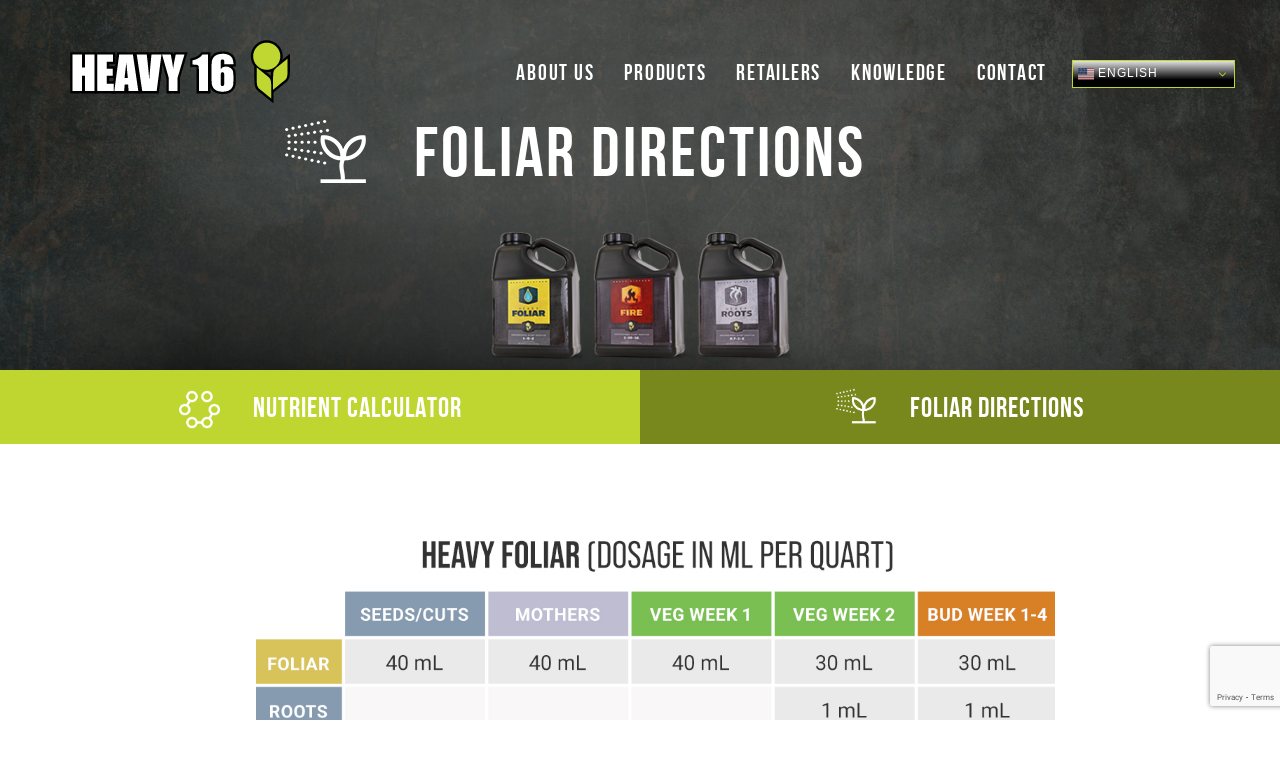

--- FILE ---
content_type: text/html; charset=UTF-8
request_url: https://www.heavy16.com/foliar-directions/
body_size: 16602
content:

<!doctype html>
<html lang="en-US">
  <head>
  <meta charset="utf-8">
  <meta http-equiv="x-ua-compatible" content="ie=edge">
  <meta name="viewport" content="width=device-width, initial-scale=1">
  <link href='https://fonts.googleapis.com/css?family=Roboto:300,400,700|Roboto+Condensed:400,700' rel='stylesheet' type='text/css'>
  <meta name='robots' content='index, follow, max-image-preview:large, max-snippet:-1, max-video-preview:-1' />
	<style>img:is([sizes="auto" i], [sizes^="auto," i]) { contain-intrinsic-size: 3000px 1500px }</style>
	
	<!-- This site is optimized with the Yoast SEO plugin v23.4 - https://yoast.com/wordpress/plugins/seo/ -->
	<title>Foliar Recipe - Heavy 16</title>
	<link rel="canonical" href="https://www.heavy16.com/foliar-directions/" />
	<meta property="og:locale" content="en_US" />
	<meta property="og:type" content="article" />
	<meta property="og:title" content="Foliar Recipe - Heavy 16" />
	<meta property="og:description" content="Mixing procedure Mix HEAVY FOLIAR with water, adding HEAVY16 Products in order as listed on the schedule above. Lightly mist plants every 3 days during FOLIAR periods as shown above. Avoid drenching foliage. You can spray HEAVY FOLIAR lights on or off; our recommendation is to spray at first light. Do not adjust pH of &hellip; Continued" />
	<meta property="og:url" content="https://www.heavy16.com/foliar-directions/" />
	<meta property="og:site_name" content="Heavy 16" />
	<meta property="article:publisher" content="https://www.facebook.com/heavy16plantnutrients/" />
	<meta property="article:modified_time" content="2024-09-06T17:19:06+00:00" />
	<meta property="og:image" content="https://www.heavy16.com/wp-content/uploads/heavy-foliar-chart.jpg" />
	<meta name="twitter:card" content="summary_large_image" />
	<meta name="twitter:site" content="@HEAVY16OFFICIAL" />
	<meta name="twitter:label1" content="Est. reading time" />
	<meta name="twitter:data1" content="1 minute" />
	<script type="application/ld+json" class="yoast-schema-graph">{"@context":"https://schema.org","@graph":[{"@type":"WebPage","@id":"https://www.heavy16.com/foliar-directions/","url":"https://www.heavy16.com/foliar-directions/","name":"Foliar Recipe - Heavy 16","isPartOf":{"@id":"https://www.heavy16.com/#website"},"primaryImageOfPage":{"@id":"https://www.heavy16.com/foliar-directions/#primaryimage"},"image":{"@id":"https://www.heavy16.com/foliar-directions/#primaryimage"},"thumbnailUrl":"https://www.heavy16.com/wp-content/uploads/heavy-foliar-chart.jpg","datePublished":"2015-11-06T08:43:17+00:00","dateModified":"2024-09-06T17:19:06+00:00","breadcrumb":{"@id":"https://www.heavy16.com/foliar-directions/#breadcrumb"},"inLanguage":"en-US","potentialAction":[{"@type":"ReadAction","target":["https://www.heavy16.com/foliar-directions/"]}]},{"@type":"ImageObject","inLanguage":"en-US","@id":"https://www.heavy16.com/foliar-directions/#primaryimage","url":"https://www.heavy16.com/wp-content/uploads/heavy-foliar-chart.jpg","contentUrl":"https://www.heavy16.com/wp-content/uploads/heavy-foliar-chart.jpg"},{"@type":"BreadcrumbList","@id":"https://www.heavy16.com/foliar-directions/#breadcrumb","itemListElement":[{"@type":"ListItem","position":1,"name":"Home","item":"https://www.heavy16.com/"},{"@type":"ListItem","position":2,"name":"Foliar Recipe"}]},{"@type":"WebSite","@id":"https://www.heavy16.com/#website","url":"https://www.heavy16.com/","name":"Heavy 16","description":"","potentialAction":[{"@type":"SearchAction","target":{"@type":"EntryPoint","urlTemplate":"https://www.heavy16.com/?s={search_term_string}"},"query-input":{"@type":"PropertyValueSpecification","valueRequired":true,"valueName":"search_term_string"}}],"inLanguage":"en-US"}]}</script>
	<!-- / Yoast SEO plugin. -->


<link rel='stylesheet' id='sbi_styles-css' href='https://www.heavy16.com/wp-content/plugins/instagram-feed/css/sbi-styles.min.css?ver=6.6.1' type='text/css' media='all' />
<link rel='stylesheet' id='wp-block-library-css' href='https://www.heavy16.com/wp-includes/css/dist/block-library/style.min.css?ver=6.8.3' type='text/css' media='all' />
<link rel='stylesheet' id='swiper-css-css' href='https://www.heavy16.com/wp-content/plugins/instagram-widget-by-wpzoom/dist/styles/library/swiper.css?ver=7.4.1' type='text/css' media='all' />
<link rel='stylesheet' id='dashicons-css' href='https://www.heavy16.com/wp-includes/css/dashicons.min.css?ver=6.8.3' type='text/css' media='all' />
<link rel='stylesheet' id='magnific-popup-css' href='https://www.heavy16.com/wp-content/plugins/instagram-widget-by-wpzoom/dist/styles/library/magnific-popup.css?ver=2.1.18' type='text/css' media='all' />
<link rel='stylesheet' id='wpz-insta_block-frontend-style-css' href='https://www.heavy16.com/wp-content/plugins/instagram-widget-by-wpzoom/dist/styles/frontend/index.css?ver=7dad16d807f51ef81a58f96a76ede8ab' type='text/css' media='all' />
<style id='classic-theme-styles-inline-css' type='text/css'>
/*! This file is auto-generated */
.wp-block-button__link{color:#fff;background-color:#32373c;border-radius:9999px;box-shadow:none;text-decoration:none;padding:calc(.667em + 2px) calc(1.333em + 2px);font-size:1.125em}.wp-block-file__button{background:#32373c;color:#fff;text-decoration:none}
</style>
<link rel='stylesheet' id='wpzoom-social-icons-block-style-css' href='https://www.heavy16.com/wp-content/plugins/social-icons-widget-by-wpzoom/block/dist/style-wpzoom-social-icons.css?ver=4.3.4' type='text/css' media='all' />
<style id='global-styles-inline-css' type='text/css'>
:root{--wp--preset--aspect-ratio--square: 1;--wp--preset--aspect-ratio--4-3: 4/3;--wp--preset--aspect-ratio--3-4: 3/4;--wp--preset--aspect-ratio--3-2: 3/2;--wp--preset--aspect-ratio--2-3: 2/3;--wp--preset--aspect-ratio--16-9: 16/9;--wp--preset--aspect-ratio--9-16: 9/16;--wp--preset--color--black: #000000;--wp--preset--color--cyan-bluish-gray: #abb8c3;--wp--preset--color--white: #ffffff;--wp--preset--color--pale-pink: #f78da7;--wp--preset--color--vivid-red: #cf2e2e;--wp--preset--color--luminous-vivid-orange: #ff6900;--wp--preset--color--luminous-vivid-amber: #fcb900;--wp--preset--color--light-green-cyan: #7bdcb5;--wp--preset--color--vivid-green-cyan: #00d084;--wp--preset--color--pale-cyan-blue: #8ed1fc;--wp--preset--color--vivid-cyan-blue: #0693e3;--wp--preset--color--vivid-purple: #9b51e0;--wp--preset--gradient--vivid-cyan-blue-to-vivid-purple: linear-gradient(135deg,rgba(6,147,227,1) 0%,rgb(155,81,224) 100%);--wp--preset--gradient--light-green-cyan-to-vivid-green-cyan: linear-gradient(135deg,rgb(122,220,180) 0%,rgb(0,208,130) 100%);--wp--preset--gradient--luminous-vivid-amber-to-luminous-vivid-orange: linear-gradient(135deg,rgba(252,185,0,1) 0%,rgba(255,105,0,1) 100%);--wp--preset--gradient--luminous-vivid-orange-to-vivid-red: linear-gradient(135deg,rgba(255,105,0,1) 0%,rgb(207,46,46) 100%);--wp--preset--gradient--very-light-gray-to-cyan-bluish-gray: linear-gradient(135deg,rgb(238,238,238) 0%,rgb(169,184,195) 100%);--wp--preset--gradient--cool-to-warm-spectrum: linear-gradient(135deg,rgb(74,234,220) 0%,rgb(151,120,209) 20%,rgb(207,42,186) 40%,rgb(238,44,130) 60%,rgb(251,105,98) 80%,rgb(254,248,76) 100%);--wp--preset--gradient--blush-light-purple: linear-gradient(135deg,rgb(255,206,236) 0%,rgb(152,150,240) 100%);--wp--preset--gradient--blush-bordeaux: linear-gradient(135deg,rgb(254,205,165) 0%,rgb(254,45,45) 50%,rgb(107,0,62) 100%);--wp--preset--gradient--luminous-dusk: linear-gradient(135deg,rgb(255,203,112) 0%,rgb(199,81,192) 50%,rgb(65,88,208) 100%);--wp--preset--gradient--pale-ocean: linear-gradient(135deg,rgb(255,245,203) 0%,rgb(182,227,212) 50%,rgb(51,167,181) 100%);--wp--preset--gradient--electric-grass: linear-gradient(135deg,rgb(202,248,128) 0%,rgb(113,206,126) 100%);--wp--preset--gradient--midnight: linear-gradient(135deg,rgb(2,3,129) 0%,rgb(40,116,252) 100%);--wp--preset--font-size--small: 13px;--wp--preset--font-size--medium: 20px;--wp--preset--font-size--large: 36px;--wp--preset--font-size--x-large: 42px;--wp--preset--spacing--20: 0.44rem;--wp--preset--spacing--30: 0.67rem;--wp--preset--spacing--40: 1rem;--wp--preset--spacing--50: 1.5rem;--wp--preset--spacing--60: 2.25rem;--wp--preset--spacing--70: 3.38rem;--wp--preset--spacing--80: 5.06rem;--wp--preset--shadow--natural: 6px 6px 9px rgba(0, 0, 0, 0.2);--wp--preset--shadow--deep: 12px 12px 50px rgba(0, 0, 0, 0.4);--wp--preset--shadow--sharp: 6px 6px 0px rgba(0, 0, 0, 0.2);--wp--preset--shadow--outlined: 6px 6px 0px -3px rgba(255, 255, 255, 1), 6px 6px rgba(0, 0, 0, 1);--wp--preset--shadow--crisp: 6px 6px 0px rgba(0, 0, 0, 1);}:where(.is-layout-flex){gap: 0.5em;}:where(.is-layout-grid){gap: 0.5em;}body .is-layout-flex{display: flex;}.is-layout-flex{flex-wrap: wrap;align-items: center;}.is-layout-flex > :is(*, div){margin: 0;}body .is-layout-grid{display: grid;}.is-layout-grid > :is(*, div){margin: 0;}:where(.wp-block-columns.is-layout-flex){gap: 2em;}:where(.wp-block-columns.is-layout-grid){gap: 2em;}:where(.wp-block-post-template.is-layout-flex){gap: 1.25em;}:where(.wp-block-post-template.is-layout-grid){gap: 1.25em;}.has-black-color{color: var(--wp--preset--color--black) !important;}.has-cyan-bluish-gray-color{color: var(--wp--preset--color--cyan-bluish-gray) !important;}.has-white-color{color: var(--wp--preset--color--white) !important;}.has-pale-pink-color{color: var(--wp--preset--color--pale-pink) !important;}.has-vivid-red-color{color: var(--wp--preset--color--vivid-red) !important;}.has-luminous-vivid-orange-color{color: var(--wp--preset--color--luminous-vivid-orange) !important;}.has-luminous-vivid-amber-color{color: var(--wp--preset--color--luminous-vivid-amber) !important;}.has-light-green-cyan-color{color: var(--wp--preset--color--light-green-cyan) !important;}.has-vivid-green-cyan-color{color: var(--wp--preset--color--vivid-green-cyan) !important;}.has-pale-cyan-blue-color{color: var(--wp--preset--color--pale-cyan-blue) !important;}.has-vivid-cyan-blue-color{color: var(--wp--preset--color--vivid-cyan-blue) !important;}.has-vivid-purple-color{color: var(--wp--preset--color--vivid-purple) !important;}.has-black-background-color{background-color: var(--wp--preset--color--black) !important;}.has-cyan-bluish-gray-background-color{background-color: var(--wp--preset--color--cyan-bluish-gray) !important;}.has-white-background-color{background-color: var(--wp--preset--color--white) !important;}.has-pale-pink-background-color{background-color: var(--wp--preset--color--pale-pink) !important;}.has-vivid-red-background-color{background-color: var(--wp--preset--color--vivid-red) !important;}.has-luminous-vivid-orange-background-color{background-color: var(--wp--preset--color--luminous-vivid-orange) !important;}.has-luminous-vivid-amber-background-color{background-color: var(--wp--preset--color--luminous-vivid-amber) !important;}.has-light-green-cyan-background-color{background-color: var(--wp--preset--color--light-green-cyan) !important;}.has-vivid-green-cyan-background-color{background-color: var(--wp--preset--color--vivid-green-cyan) !important;}.has-pale-cyan-blue-background-color{background-color: var(--wp--preset--color--pale-cyan-blue) !important;}.has-vivid-cyan-blue-background-color{background-color: var(--wp--preset--color--vivid-cyan-blue) !important;}.has-vivid-purple-background-color{background-color: var(--wp--preset--color--vivid-purple) !important;}.has-black-border-color{border-color: var(--wp--preset--color--black) !important;}.has-cyan-bluish-gray-border-color{border-color: var(--wp--preset--color--cyan-bluish-gray) !important;}.has-white-border-color{border-color: var(--wp--preset--color--white) !important;}.has-pale-pink-border-color{border-color: var(--wp--preset--color--pale-pink) !important;}.has-vivid-red-border-color{border-color: var(--wp--preset--color--vivid-red) !important;}.has-luminous-vivid-orange-border-color{border-color: var(--wp--preset--color--luminous-vivid-orange) !important;}.has-luminous-vivid-amber-border-color{border-color: var(--wp--preset--color--luminous-vivid-amber) !important;}.has-light-green-cyan-border-color{border-color: var(--wp--preset--color--light-green-cyan) !important;}.has-vivid-green-cyan-border-color{border-color: var(--wp--preset--color--vivid-green-cyan) !important;}.has-pale-cyan-blue-border-color{border-color: var(--wp--preset--color--pale-cyan-blue) !important;}.has-vivid-cyan-blue-border-color{border-color: var(--wp--preset--color--vivid-cyan-blue) !important;}.has-vivid-purple-border-color{border-color: var(--wp--preset--color--vivid-purple) !important;}.has-vivid-cyan-blue-to-vivid-purple-gradient-background{background: var(--wp--preset--gradient--vivid-cyan-blue-to-vivid-purple) !important;}.has-light-green-cyan-to-vivid-green-cyan-gradient-background{background: var(--wp--preset--gradient--light-green-cyan-to-vivid-green-cyan) !important;}.has-luminous-vivid-amber-to-luminous-vivid-orange-gradient-background{background: var(--wp--preset--gradient--luminous-vivid-amber-to-luminous-vivid-orange) !important;}.has-luminous-vivid-orange-to-vivid-red-gradient-background{background: var(--wp--preset--gradient--luminous-vivid-orange-to-vivid-red) !important;}.has-very-light-gray-to-cyan-bluish-gray-gradient-background{background: var(--wp--preset--gradient--very-light-gray-to-cyan-bluish-gray) !important;}.has-cool-to-warm-spectrum-gradient-background{background: var(--wp--preset--gradient--cool-to-warm-spectrum) !important;}.has-blush-light-purple-gradient-background{background: var(--wp--preset--gradient--blush-light-purple) !important;}.has-blush-bordeaux-gradient-background{background: var(--wp--preset--gradient--blush-bordeaux) !important;}.has-luminous-dusk-gradient-background{background: var(--wp--preset--gradient--luminous-dusk) !important;}.has-pale-ocean-gradient-background{background: var(--wp--preset--gradient--pale-ocean) !important;}.has-electric-grass-gradient-background{background: var(--wp--preset--gradient--electric-grass) !important;}.has-midnight-gradient-background{background: var(--wp--preset--gradient--midnight) !important;}.has-small-font-size{font-size: var(--wp--preset--font-size--small) !important;}.has-medium-font-size{font-size: var(--wp--preset--font-size--medium) !important;}.has-large-font-size{font-size: var(--wp--preset--font-size--large) !important;}.has-x-large-font-size{font-size: var(--wp--preset--font-size--x-large) !important;}
:where(.wp-block-post-template.is-layout-flex){gap: 1.25em;}:where(.wp-block-post-template.is-layout-grid){gap: 1.25em;}
:where(.wp-block-columns.is-layout-flex){gap: 2em;}:where(.wp-block-columns.is-layout-grid){gap: 2em;}
:root :where(.wp-block-pullquote){font-size: 1.5em;line-height: 1.6;}
</style>
<link rel='stylesheet' id='wpsl-styles-css' href='https://www.heavy16.com/wp-content/plugins/wp-store-locator/css/styles.min.css?ver=2.2.241' type='text/css' media='all' />
<link rel='stylesheet' id='style-fixes-css' href='https://www.heavy16.com/wp-content/themes/heavy/css/styles.css?ver=6.8.3' type='text/css' media='all' />
<link rel='stylesheet' id='wpzoom-social-icons-socicon-css' href='https://www.heavy16.com/wp-content/plugins/social-icons-widget-by-wpzoom/assets/css/wpzoom-socicon.css?ver=1737399888' type='text/css' media='all' />
<link rel='stylesheet' id='wpzoom-social-icons-genericons-css' href='https://www.heavy16.com/wp-content/plugins/social-icons-widget-by-wpzoom/assets/css/genericons.css?ver=1737399888' type='text/css' media='all' />
<link rel='stylesheet' id='wpzoom-social-icons-academicons-css' href='https://www.heavy16.com/wp-content/plugins/social-icons-widget-by-wpzoom/assets/css/academicons.min.css?ver=1737399888' type='text/css' media='all' />
<link rel='stylesheet' id='wpzoom-social-icons-font-awesome-3-css' href='https://www.heavy16.com/wp-content/plugins/social-icons-widget-by-wpzoom/assets/css/font-awesome-3.min.css?ver=1737399888' type='text/css' media='all' />
<link rel='stylesheet' id='wpzoom-social-icons-styles-css' href='https://www.heavy16.com/wp-content/plugins/social-icons-widget-by-wpzoom/assets/css/wpzoom-social-icons-styles.css?ver=1737399888' type='text/css' media='all' />
<link rel='stylesheet' id='sage/css-css' href='https://www.heavy16.com/wp-content/themes/heavy/dist/styles/main.css' type='text/css' media='all' />
<link rel='preload' as='font'  id='wpzoom-social-icons-font-academicons-woff2-css' href='https://www.heavy16.com/wp-content/plugins/social-icons-widget-by-wpzoom/assets/font/academicons.woff2?v=1.9.2'  type='font/woff2' crossorigin />
<link rel='preload' as='font'  id='wpzoom-social-icons-font-fontawesome-3-woff2-css' href='https://www.heavy16.com/wp-content/plugins/social-icons-widget-by-wpzoom/assets/font/fontawesome-webfont.woff2?v=4.7.0'  type='font/woff2' crossorigin />
<link rel='preload' as='font'  id='wpzoom-social-icons-font-genericons-woff-css' href='https://www.heavy16.com/wp-content/plugins/social-icons-widget-by-wpzoom/assets/font/Genericons.woff'  type='font/woff' crossorigin />
<link rel='preload' as='font'  id='wpzoom-social-icons-font-socicon-woff2-css' href='https://www.heavy16.com/wp-content/plugins/social-icons-widget-by-wpzoom/assets/font/socicon.woff2?v=4.3.4'  type='font/woff2' crossorigin />
<!--n2css--><script type="text/javascript" src="https://www.heavy16.com/wp-includes/js/jquery/jquery.min.js?ver=3.7.1" id="jquery-core-js"></script>
<script type="text/javascript" src="https://www.heavy16.com/wp-includes/js/jquery/jquery-migrate.min.js?ver=3.4.1" id="jquery-migrate-js"></script>
<script type="text/javascript" src="https://www.heavy16.com/wp-includes/js/underscore.min.js?ver=1.13.7" id="underscore-js"></script>
<script type="text/javascript" id="wp-util-js-extra">
/* <![CDATA[ */
var _wpUtilSettings = {"ajax":{"url":"\/wp-admin\/admin-ajax.php"}};
/* ]]> */
</script>
<script type="text/javascript" src="https://www.heavy16.com/wp-includes/js/wp-util.min.js?ver=6.8.3" id="wp-util-js"></script>
<script type="text/javascript" src="https://www.heavy16.com/wp-content/plugins/instagram-widget-by-wpzoom/dist/scripts/library/magnific-popup.js?ver=1728423937" id="magnific-popup-js"></script>
<script type="text/javascript" src="https://www.heavy16.com/wp-content/plugins/instagram-widget-by-wpzoom/dist/scripts/library/swiper.js?ver=7.4.1" id="swiper-js-js"></script>
<script type="text/javascript" src="https://www.heavy16.com/wp-content/plugins/instagram-widget-by-wpzoom/dist/scripts/frontend/block.js?ver=4f118e10ae839b0fded6cb35e2e8aa81" id="wpz-insta_block-frontend-script-js"></script>
<link rel="https://api.w.org/" href="https://www.heavy16.com/wp-json/" /><link rel="alternate" title="JSON" type="application/json" href="https://www.heavy16.com/wp-json/wp/v2/pages/11" /><link rel="EditURI" type="application/rsd+xml" title="RSD" href="https://www.heavy16.com/xmlrpc.php?rsd" />
<link rel='shortlink' href='https://www.heavy16.com/?p=11' />
<link rel="alternate" title="oEmbed (JSON)" type="application/json+oembed" href="https://www.heavy16.com/wp-json/oembed/1.0/embed?url=https%3A%2F%2Fwww.heavy16.com%2Ffoliar-directions%2F" />
<link rel="alternate" title="oEmbed (XML)" type="text/xml+oembed" href="https://www.heavy16.com/wp-json/oembed/1.0/embed?url=https%3A%2F%2Fwww.heavy16.com%2Ffoliar-directions%2F&#038;format=xml" />
<!-- Google Tag Manager -->
<script>(function(w,d,s,l,i){w[l]=w[l]||[];w[l].push({'gtm.start':
new Date().getTime(),event:'gtm.js'});var f=d.getElementsByTagName(s)[0],
j=d.createElement(s),dl=l!='dataLayer'?'&l='+l:'';j.async=true;j.src=
'https://www.googletagmanager.com/gtm.js?id='+i+dl;f.parentNode.insertBefore(j,f);
})(window,document,'script','dataLayer','GTM-WZZPN4B');</script>
<!-- End Google Tag Manager --><link rel="apple-touch-icon" sizes="57x57" href="/wp-content/uploads/fbrfg/apple-touch-icon-57x57.png">
<link rel="apple-touch-icon" sizes="60x60" href="/wp-content/uploads/fbrfg/apple-touch-icon-60x60.png">
<link rel="apple-touch-icon" sizes="72x72" href="/wp-content/uploads/fbrfg/apple-touch-icon-72x72.png">
<link rel="apple-touch-icon" sizes="76x76" href="/wp-content/uploads/fbrfg/apple-touch-icon-76x76.png">
<link rel="apple-touch-icon" sizes="114x114" href="/wp-content/uploads/fbrfg/apple-touch-icon-114x114.png">
<link rel="apple-touch-icon" sizes="120x120" href="/wp-content/uploads/fbrfg/apple-touch-icon-120x120.png">
<link rel="apple-touch-icon" sizes="144x144" href="/wp-content/uploads/fbrfg/apple-touch-icon-144x144.png">
<link rel="apple-touch-icon" sizes="152x152" href="/wp-content/uploads/fbrfg/apple-touch-icon-152x152.png">
<link rel="apple-touch-icon" sizes="180x180" href="/wp-content/uploads/fbrfg/apple-touch-icon-180x180.png">
<link rel="icon" type="image/png" href="/wp-content/uploads/fbrfg/favicon-32x32.png" sizes="32x32">
<link rel="icon" type="image/png" href="/wp-content/uploads/fbrfg/android-chrome-192x192.png" sizes="192x192">
<link rel="icon" type="image/png" href="/wp-content/uploads/fbrfg/favicon-96x96.png" sizes="96x96">
<link rel="icon" type="image/png" href="/wp-content/uploads/fbrfg/favicon-16x16.png" sizes="16x16">
<link rel="manifest" href="/wp-content/uploads/fbrfg/manifest.json">
<link rel="mask-icon" href="/wp-content/uploads/fbrfg/safari-pinned-tab.svg" color="#5bbad5">
<link rel="shortcut icon" href="/wp-content/uploads/fbrfg/favicon.ico">
<meta name="msapplication-TileColor" content="#da532c">
<meta name="msapplication-TileImage" content="/wp-content/uploads/fbrfg/mstile-144x144.png">
<meta name="msapplication-config" content="/wp-content/uploads/fbrfg/browserconfig.xml">
<meta name="theme-color" content="#ffffff">		<style type="text/css" id="wp-custom-css">
			#bryce-wrap {
	padding-bottom: 50px;
}
#bryce-wrap .container {
	padding-top: 50px;
}

.wp-block-separator.is-style-default {
	width: 93% !important;
	margin-top: 20px !important;
	margin-bottom: 20px !important;
}



.signup {
	background: #000;

	box-sizing: border-box;
}

.signup p {
	color: #FFFFFF;
}

.signup .retailer-signup, .signup .newsletter-signup{
	display: flex;
	padding: 10px;
	background: #414141;
	border: solid #000 5px;
}

.signup .retailer-signup {
	flex-direction: row-reverse;
}


.signup .newsletter-signup .copy, .signup .retailer-signup .copy {
	margin: 10px 20px;
}

@media screen and (max-width: 475px) {
.signup .retailer-signup, .signup .newsletter-signup{
	display: block;
}
.signup .img, .signup .copy{
	text-align: center;
}
}




		</style>
		</head>
  <body class="wp-singular page-template page-template-template-foliar-calc page-template-template-foliar-calc-php page page-id-11 wp-theme-heavy foliar-directions">
    <!--[if lt IE 9]>
      <div class="alert alert-warning">
        You are using an <strong>outdated</strong> browser. Please <a href="http://browsehappy.com/">upgrade your browser</a> to improve your experience.      </div>
    <![endif]-->
    <header id="nav" class="navbar navbar-default navbar-fixed-top">
  <div class="container">
    <div class="navbar-header">
      <button type="button" class="navbar-toggle collapsed" data-toggle="collapse" data-target=".navbar-collapse">
        <span class="sr-only">Toggle navigation</span>
        <span class="icon-bar top-bar"></span>
        <span class="icon-bar middle-bar"></span>
        <span class="icon-bar bottom-bar"></span>
      </button>
      <a id="logo" href="https://www.heavy16.com/">Heavy 16</a>
    </div>

    <nav class="collapse navbar-collapse" role="navigation">
      <div class="menu-navigation-container"><ul id="menu-navigation" class="nav navbar-nav navbar-main navbar-right"><li id="menu-item-5077" class="menu-item menu-item-type-post_type menu-item-object-page menu-item-5077"><a href="https://www.heavy16.com/about-us/">About Us</a></li>
<li id="menu-item-38" class="menu-item menu-item-type-post_type menu-item-object-page menu-item-38"><a href="https://www.heavy16.com/products/">Products</a></li>
<li id="menu-item-35" class="menu-item menu-item-type-post_type menu-item-object-page menu-item-35"><a href="https://www.heavy16.com/retailers/">Retailers</a></li>
<li id="menu-item-17413" class="menu-item menu-item-type-post_type menu-item-object-page menu-item-17413"><a href="https://www.heavy16.com/knowledge-faq/">KNOWLEDGE</a></li>
<li id="menu-item-34" class="menu-item menu-item-type-post_type menu-item-object-page menu-item-34"><a href="https://www.heavy16.com/contact/">Contact</a></li>
<li id="menu-item-1046" class="visible-xs menu-item menu-item-type-post_type menu-item-object-page menu-item-1046"><a href="https://www.heavy16.com/nutrient-calculator/">Nutrient Calculator</a></li>
<li id="menu-item-1045" class="visible-xs menu-item menu-item-type-post_type menu-item-object-page current-menu-item page_item page-item-11 current_page_item menu-item-1045"><a href="https://www.heavy16.com/foliar-directions/" aria-current="page">Foliar Calculator</a></li>
<li style="position:relative;" class="menu-item menu-item-gtranslate"><div style="position:absolute;white-space:nowrap;" id="gtranslate_menu_wrapper_71351"></div></li></ul></div>    </nav>
  </div>
</header>

        <div
      class="hero-wrap vcw"
      style="">
      <div class="vc">
        <h1><p>Foliar Directions</p>
</h1>
        <hr>
        <div class="sub-wrap">
          <h3 class="alt"></h3>
          <p><img decoding="async" class="aligncenter size-medium wp-image-17819" src="https://www.heavy16.com/wp-content/uploads/foliar-fire-roots-300x128.png" alt="" width="300" height="128" srcset="https://www.heavy16.com/wp-content/uploads/foliar-fire-roots-300x128.png 300w, https://www.heavy16.com/wp-content/uploads/foliar-fire-roots.png 355w" sizes="(max-width: 300px) 100vw, 300px" /></p>
        </div>
      </div>
    </div>

    <div id="calc-bar" class="calc-wrap clearfix">
      <div class="nutrient">
        <a href="/nutrient-calculator"><i></i><span>NUTRIENT CALCULATOR</span></a>
      </div>
      <div class="foliar">
        <a href="/foliar-directions"><i></i><span>FOLIAR DIRECTIONS</span></a>
      </div>
    </div>

    <!-- Start: Logo image for print styles -->
    <div class="container logocontainer">
      <img id="logo-print" src="https://www.heavy16.com/wp-content/themes/heavy/assets/images/heavy16logoprint.jpg">
    </div>
    <!-- End: Logo image for print styles -->

<!-- Global site tag (gtag.js) - Google Analytics -->
<script async src="https://www.googletagmanager.com/gtag/js?id=UA-174676055-1"></script>
<script>
  window.dataLayer = window.dataLayer || [];
  function gtag(){dataLayer.push(arguments);}
  gtag('js', new Date());

  gtag('config', 'UA-174676055-1');
</script>

<script>
document.addEventListener( 'wpcf7mailsent', function( event ) {
  ga('send', 'event', 'Contact Form', 'submit');
}, false );
</script>


    <section class="content">
      <div class="wrap container" role="document">
        <div class="content row">
          <main class="main">
  <!--Start Content-->


  <!--Start Footer-->
            <div class="container">
              
  
<h1>Foliar Recipe</h1>
  
<div class="wp-block-image">
<figure class="aligncenter size-full is-resized"><img fetchpriority="high" decoding="async" width="1140" height="350" src="https://www.heavy16.com/wp-content/uploads/heavy-foliar-chart.jpg" alt="" class="wp-image-17831" style="width:799px;height:auto" srcset="https://www.heavy16.com/wp-content/uploads/heavy-foliar-chart.jpg 1140w, https://www.heavy16.com/wp-content/uploads/heavy-foliar-chart-300x92.jpg 300w, https://www.heavy16.com/wp-content/uploads/heavy-foliar-chart-1024x314.jpg 1024w, https://www.heavy16.com/wp-content/uploads/heavy-foliar-chart-768x236.jpg 768w" sizes="(max-width: 1140px) 100vw, 1140px" /></figure></div>


<div style="height:50px" aria-hidden="true" class="wp-block-spacer"></div>



<hr class="wp-block-separator has-text-color has-cyan-bluish-gray-color has-alpha-channel-opacity has-cyan-bluish-gray-background-color has-background is-style-default separator"/>


<div id="chart-instructions">
<div class="row step">
<div class="col-sm-4">
<h1>Mixing procedure</h1>
</div>
<div class="col-sm-8">
<ul>
<li>Mix HEAVY FOLIAR with water, adding HEAVY16 Products in order as listed on the schedule above.</li>
<li>Lightly mist plants every 3 days during FOLIAR periods as shown above. Avoid drenching foliage.</li>
<li>You can spray HEAVY FOLIAR lights on or off; our recommendation is to spray at first light.</li>
<li>Do not adjust pH of FOLIAR mixture.</li>
<li>Use FOLIAR mixture within 3 days of dilution with water.</li>
<li>An oily sheen on leaves is normal.</li>
</ul>
</div>
</div>
</div>


<p></p>
            </div>
          </main><!-- /.main -->
        </div><!-- /.content -->
      </div><!-- /.wrap -->
    </section>


    
<div id="instagram-wrap" class="grey-block">
	<div class="container d-flex justify-content-center">
		<div class="text-center">
			<a href="https://www.instagram.com/heavy16official/" target="_blank"><h2><i class="fa fa-instagram"></i> Follow Heavy 16 on Instagram</h2></a>
		</div>
		<div class="text-center">
		<style type="text/css">.zoom-instagram.feed-19695{font-size:14px!important;padding:1px!important;}.zoom-instagram.feed-19695 .zoom-instagram-widget__items{gap:0px!important;}.zoom-instagram.feed-19695 .zoom-instagram-widget__items img {width:240px!important;}.zoom-instagram.feed-19695 .zoom-instagram-widget__items.layout-fullwidth{grid-template-columns:repeat(10,1fr);}</style>
<div class="zoom-instagram feed-19695 layout-fullwidth columns-3 with-lightbox spacing-0 perpage-3"><div class="zoom-instagram-widget__items-wrapper"><ul class="zoom-instagram-widget__items zoom-instagram-widget__items--no-js layout-fullwidth" data-layout="fullwidth" data-lightbox="1" data-spacing="0" data-perpage="3"><li class="zoom-instagram-widget__item media-icons-normal media-icons-hover" data-media-id="18044525348699345"data-nonce="d5daa2841d"data-regenerate-thumbnails="1"data-media-type="video"><div class="zoom-instagram-widget__item-inner-wrap"><img class="zoom-instagram-link zoom-instagram-link-new"  data-src="https://www.heavy16.com/wp-content/uploads/581052738_2290085531420070_2766728135499580425_n-180x320.jpg" data-mfp-src="18044525348699345" width="180" height="320" alt="Every masterpiece needs a centerpiece. For your garden, it’s PRIME 🟪🌿

Designed to elevate every stage of your crop’s life cycle, PRIME delivers more than just nutrition—it transforms the entire environment your plants thrive in:

✅ Bolsters root development
✅ Fuels microbial populations
✅ Optimizes soil &amp; nutrient conditions
✅ Unlocks true flavor, aroma, and phenotype expression

Why juggle a dozen additives when one bottle can do it all? PRIME is the ultra-diverse liquid formulation that eliminates redundancy and amplifies results, whether you’re running aeroponics, hydro, or soil.

From richer colors and heightened flavors to higher brix levels and stronger yields, PRIME isn’t just another input—it’s the foundation that makes every other piece of your program shine ✨ 

#Heavy16 #Prime #HEAVY16Prime #H16Prime #GrowWithHeavy #CropPerformance #CultivationEssentials" /><div class="hover-layout zoom-instagram-widget__overlay zoom-instagram-widget__black "><svg class="svg-icon" shape-rendering="geometricPrecision"><use xlink:href="https://www.heavy16.com/wp-content/plugins/instagram-widget-by-wpzoom/dist/images/frontend/wpzoom-instagram-icons.svg#video"></use></svg><div class="zoom-instagram-icon-wrap"><a class="zoom-svg-instagram-stroke" href="https://www.instagram.com/reel/DQ96V_qkiBK/" rel="noopener nofollow" target="_blank" title="Every masterpiece needs a centerpiece. For your garden, it’s PRIME 🟪🌿

Designed to elevate every stage of your crop’s life cycle, PRIME delivers more than just nutrition—it transforms the entire environment your plants thrive in:

✅ Bolsters root development
✅ Fuels microbial populations
✅ Optimizes soil &amp; nutrient conditions
✅ Unlocks true flavor, aroma, and phenotype expression

Why juggle a dozen additives when one bottle can do it all? PRIME is the ultra-diverse liquid formulation that eliminates redundancy and amplifies results, whether you’re running aeroponics, hydro, or soil.

From richer colors and heightened flavors to higher brix levels and stronger yields, PRIME isn’t just another input—it’s the foundation that makes every other piece of your program shine ✨ 

#Heavy16 #Prime #HEAVY16Prime #H16Prime #GrowWithHeavy #CropPerformance #CultivationEssentials"></a></div>
    					<a class="zoom-instagram-link" data-src="https://www.heavy16.com/wp-content/uploads/581052738_2290085531420070_2766728135499580425_n-180x320.jpg" data-mfp-src="18044525348699345" href="https://www.instagram.com/reel/DQ96V_qkiBK/" target="_blank" rel="noopener nofollow" title="Every masterpiece needs a centerpiece. For your garden, it’s PRIME 🟪🌿

Designed to elevate every stage of your crop’s life cycle, PRIME delivers more than just nutrition—it transforms the entire environment your plants thrive in:

✅ Bolsters root development
✅ Fuels microbial populations
✅ Optimizes soil &amp; nutrient conditions
✅ Unlocks true flavor, aroma, and phenotype expression

Why juggle a dozen additives when one bottle can do it all? PRIME is the ultra-diverse liquid formulation that eliminates redundancy and amplifies results, whether you’re running aeroponics, hydro, or soil.

From richer colors and heightened flavors to higher brix levels and stronger yields, PRIME isn’t just another input—it’s the foundation that makes every other piece of your program shine ✨ 

#Heavy16 #Prime #HEAVY16Prime #H16Prime #GrowWithHeavy #CropPerformance #CultivationEssentials"></a>
    					</div></div></li><li class="zoom-instagram-widget__item media-icons-normal media-icons-hover" data-media-id="18535054123059081"data-nonce="350153567c"data-regenerate-thumbnails="1"data-media-type="image"><div class="zoom-instagram-widget__item-inner-wrap"><img class="zoom-instagram-link zoom-instagram-link-new"  data-src="https://www.heavy16.com/wp-content/uploads/564292381_18489744310077893_3653006400909298112_n-320x320.jpg" data-mfp-src="18535054123059081" width="320" height="320" alt="Honoring those who served 🇺🇸

Today, we pause to recognize the courage, sacrifice, and strength of all who have served. Your dedication and resilience inspire us far beyond the garden.

From the entire HEAVY 16 team: thank you, veterans. 🙏🌿

#VeteransDay #ThankYouVeterans #Heavy16" /><div class="hover-layout zoom-instagram-widget__overlay zoom-instagram-widget__black "><div class="zoom-instagram-icon-wrap"><a class="zoom-svg-instagram-stroke" href="https://www.instagram.com/p/DQ7SHIxEvIQ/" rel="noopener nofollow" target="_blank" title="Honoring those who served 🇺🇸

Today, we pause to recognize the courage, sacrifice, and strength of all who have served. Your dedication and resilience inspire us far beyond the garden.

From the entire HEAVY 16 team: thank you, veterans. 🙏🌿

#VeteransDay #ThankYouVeterans #Heavy16"></a></div>
    					<a class="zoom-instagram-link" data-src="https://www.heavy16.com/wp-content/uploads/564292381_18489744310077893_3653006400909298112_n-320x320.jpg" data-mfp-src="18535054123059081" href="https://www.instagram.com/p/DQ7SHIxEvIQ/" target="_blank" rel="noopener nofollow" title="Honoring those who served 🇺🇸

Today, we pause to recognize the courage, sacrifice, and strength of all who have served. Your dedication and resilience inspire us far beyond the garden.

From the entire HEAVY 16 team: thank you, veterans. 🙏🌿

#VeteransDay #ThankYouVeterans #Heavy16"></a>
    					</div></div></li><li class="zoom-instagram-widget__item media-icons-normal media-icons-hover" data-media-id="17845324599594374"data-nonce="b56b43cf1c"data-regenerate-thumbnails="1"data-media-type="video"><div class="zoom-instagram-widget__item-inner-wrap"><img class="zoom-instagram-link zoom-instagram-link-new"  data-src="https://www.heavy16.com/wp-content/uploads/575714355_1368720624631789_7741158804224978445_n-180x320.jpg" data-mfp-src="17845324599594374" width="180" height="320" alt="HEAVY Finish: the final statement! 🌿

This all-natural bio-regulator transforms water at the molecular level, making it more active and able to penetrate deeply into soil and media. It balances electrochemistry by donating and receiving electrons, unlocking the full expression of your crop’s genetics 🧬

Use it in your final week to reclaim tired soils, buffer EC and pH, and purge out residual salts or heavy metals from sub-par regimens. Its natural chelating structures are lab-refined to a uniform size that cleans far deeper than typical finishing products 💦

Expect deeper color, heavier oils, and richer aromatics during flower senescence — the kind of results that elevate good runs into great ones. Some growers pair it with Heavy Prime for extra terp lift, others run it solo with pure water for a clean, powerful finish 🔥

However you use it, Heavy Finish is your go-to for the final flush that actually finishes. 💧🌱

#HeavyFinish #HEAVY16 #HEAVY16Nutrients #GetBigGetHEAVY #BigGrowerPreferred #GrowWithHEAVY #Indoor #Outdoor #Flush #FinalFlush" /><div class="hover-layout zoom-instagram-widget__overlay zoom-instagram-widget__black "><svg class="svg-icon" shape-rendering="geometricPrecision"><use xlink:href="https://www.heavy16.com/wp-content/plugins/instagram-widget-by-wpzoom/dist/images/frontend/wpzoom-instagram-icons.svg#video"></use></svg><div class="zoom-instagram-icon-wrap"><a class="zoom-svg-instagram-stroke" href="https://www.instagram.com/reel/DQ42Kwwkt64/" rel="noopener nofollow" target="_blank" title="HEAVY Finish: the final statement! 🌿

This all-natural bio-regulator transforms water at the molecular level, making it more active and able to penetrate deeply into soil and media. It balances electrochemistry by donating and receiving electrons, unlocking the full expression of your crop’s genetics 🧬

Use it in your final week to reclaim tired soils, buffer EC and pH, and purge out residual salts or heavy metals from sub-par regimens. Its natural chelating structures are lab-refined to a uniform size that cleans far deeper than typical finishing products 💦

Expect deeper color, heavier oils, and richer aromatics during flower senescence — the kind of results that elevate good runs into great ones. Some growers pair it with Heavy Prime for extra terp lift, others run it solo with pure water for a clean, powerful finish 🔥

However you use it, Heavy Finish is your go-to for the final flush that actually finishes. 💧🌱

#HeavyFinish #HEAVY16 #HEAVY16Nutrients #GetBigGetHEAVY #BigGrowerPreferred #GrowWithHEAVY #Indoor #Outdoor #Flush #FinalFlush"></a></div>
    					<a class="zoom-instagram-link" data-src="https://www.heavy16.com/wp-content/uploads/575714355_1368720624631789_7741158804224978445_n-180x320.jpg" data-mfp-src="17845324599594374" href="https://www.instagram.com/reel/DQ42Kwwkt64/" target="_blank" rel="noopener nofollow" title="HEAVY Finish: the final statement! 🌿

This all-natural bio-regulator transforms water at the molecular level, making it more active and able to penetrate deeply into soil and media. It balances electrochemistry by donating and receiving electrons, unlocking the full expression of your crop’s genetics 🧬

Use it in your final week to reclaim tired soils, buffer EC and pH, and purge out residual salts or heavy metals from sub-par regimens. Its natural chelating structures are lab-refined to a uniform size that cleans far deeper than typical finishing products 💦

Expect deeper color, heavier oils, and richer aromatics during flower senescence — the kind of results that elevate good runs into great ones. Some growers pair it with Heavy Prime for extra terp lift, others run it solo with pure water for a clean, powerful finish 🔥

However you use it, Heavy Finish is your go-to for the final flush that actually finishes. 💧🌱

#HeavyFinish #HEAVY16 #HEAVY16Nutrients #GetBigGetHEAVY #BigGrowerPreferred #GrowWithHEAVY #Indoor #Outdoor #Flush #FinalFlush"></a>
    					</div></div></li><li class="zoom-instagram-widget__item media-icons-normal media-icons-hover" data-media-id="18138729361427859"data-nonce="90718fb3cb"data-regenerate-thumbnails="1"data-media-type="image"><div class="zoom-instagram-widget__item-inner-wrap"><img class="zoom-instagram-link zoom-instagram-link-new"  data-src="https://www.heavy16.com/wp-content/uploads/565507293_18489744034077893_4381427857398142907_n-256x320.jpg" data-mfp-src="18138729361427859" width="256" height="320" alt="Keep your pH balanced from start to finish with PRIME 👌

HEAVY 16 is developed on an organic acid pH scale, as opposed to the common mineral acid pH scale. Because of its buffering or “friendliness”, organic acids allow for optimum microbial development. Hence, HEAVY PRIME is not only a microbial feed, but also naturally functioning pH regulator. To grasp the difference between organic acid and mineral acid, think of orange juice representing organic acid and battery acid representing a hard mineral acid – which is seen in most “pH down” products.

If your water source is roughly between 5.5 and 8.0 on pH scale, PRIME’s complexion will naturally titrate pH, eliminating the need for hard acids in the garden.
 
One less step in your routine so that you can spend time where it matters most!
 
#HEAVY16 #HEAVY16Nutrients #TheMoreYouKnow #GrowYourOwn #BigYields #CascadingDelivery #BigGrowerPreferred #GrowWithHEAVY #AskHEAVY #TeachMeHowToHEAVY #GrowWithHEAVY" /><div class="hover-layout zoom-instagram-widget__overlay zoom-instagram-widget__black "><div class="zoom-instagram-icon-wrap"><a class="zoom-svg-instagram-stroke" href="https://www.instagram.com/p/DQxF0Wzkjkm/" rel="noopener nofollow" target="_blank" title="Keep your pH balanced from start to finish with PRIME 👌

HEAVY 16 is developed on an organic acid pH scale, as opposed to the common mineral acid pH scale. Because of its buffering or “friendliness”, organic acids allow for optimum microbial development. Hence, HEAVY PRIME is not only a microbial feed, but also naturally functioning pH regulator. To grasp the difference between organic acid and mineral acid, think of orange juice representing organic acid and battery acid representing a hard mineral acid – which is seen in most “pH down” products.

If your water source is roughly between 5.5 and 8.0 on pH scale, PRIME’s complexion will naturally titrate pH, eliminating the need for hard acids in the garden.
 
One less step in your routine so that you can spend time where it matters most!
 
#HEAVY16 #HEAVY16Nutrients #TheMoreYouKnow #GrowYourOwn #BigYields #CascadingDelivery #BigGrowerPreferred #GrowWithHEAVY #AskHEAVY #TeachMeHowToHEAVY #GrowWithHEAVY"></a></div>
    					<a class="zoom-instagram-link" data-src="https://www.heavy16.com/wp-content/uploads/565507293_18489744034077893_4381427857398142907_n-256x320.jpg" data-mfp-src="18138729361427859" href="https://www.instagram.com/p/DQxF0Wzkjkm/" target="_blank" rel="noopener nofollow" title="Keep your pH balanced from start to finish with PRIME 👌

HEAVY 16 is developed on an organic acid pH scale, as opposed to the common mineral acid pH scale. Because of its buffering or “friendliness”, organic acids allow for optimum microbial development. Hence, HEAVY PRIME is not only a microbial feed, but also naturally functioning pH regulator. To grasp the difference between organic acid and mineral acid, think of orange juice representing organic acid and battery acid representing a hard mineral acid – which is seen in most “pH down” products.

If your water source is roughly between 5.5 and 8.0 on pH scale, PRIME’s complexion will naturally titrate pH, eliminating the need for hard acids in the garden.
 
One less step in your routine so that you can spend time where it matters most!
 
#HEAVY16 #HEAVY16Nutrients #TheMoreYouKnow #GrowYourOwn #BigYields #CascadingDelivery #BigGrowerPreferred #GrowWithHEAVY #AskHEAVY #TeachMeHowToHEAVY #GrowWithHEAVY"></a>
    					</div></div></li><li class="zoom-instagram-widget__item media-icons-normal media-icons-hover" data-media-id="18113151544549092"data-nonce="9b3cd6f0bd"data-regenerate-thumbnails="1"data-media-type="video"><div class="zoom-instagram-widget__item-inner-wrap"><img class="zoom-instagram-link zoom-instagram-link-new"  data-src="https://www.heavy16.com/wp-content/uploads/564092272_799984676076984_1450959755578297613_n-180x320.jpg" data-mfp-src="18113151544549092" width="180" height="320" alt="Want your flower to stand out in a sea of green? 🤌

It starts with flavor, aroma, and resin-rich potency—and that’s exactly where HEAVY 16 PRIME shines. 🌺🔥

PRIME is a powerhouse microbial feed and sweetener, crafted to elevate oil production, boost brix levels (hello sweetness + density), and bring out those unique terpene expressions that set your cultivar apart. 🍇🍋🍊

While it doesn’t contain live microbes itself, PRIME supercharges the effectiveness of your microbial inoculants, compost teas, and enriched media. It’s the missing link that brings everything together, feeding the underground life that fuels explosive above-ground quality. 🌱⚡️

Use it through the entire life cycle to dial in plant performance, push genetic potential, and unlock flavor profiles that hit like no other. Taste, smell, potency—PRIME makes sure they’re unforgettable.

#Heavy16 #FlavorMatters #TerpsMatter #HEAVY16Nutrients #HEAVYPrime #Prime #Flavor #GrowWithHEAVY #BigGrowerPreferred #HEAVY16Stacks" /><div class="hover-layout zoom-instagram-widget__overlay zoom-instagram-widget__black "><svg class="svg-icon" shape-rendering="geometricPrecision"><use xlink:href="https://www.heavy16.com/wp-content/plugins/instagram-widget-by-wpzoom/dist/images/frontend/wpzoom-instagram-icons.svg#video"></use></svg><div class="zoom-instagram-icon-wrap"><a class="zoom-svg-instagram-stroke" href="https://www.instagram.com/reel/DQr8PTOkuYR/" rel="noopener nofollow" target="_blank" title="Want your flower to stand out in a sea of green? 🤌

It starts with flavor, aroma, and resin-rich potency—and that’s exactly where HEAVY 16 PRIME shines. 🌺🔥

PRIME is a powerhouse microbial feed and sweetener, crafted to elevate oil production, boost brix levels (hello sweetness + density), and bring out those unique terpene expressions that set your cultivar apart. 🍇🍋🍊

While it doesn’t contain live microbes itself, PRIME supercharges the effectiveness of your microbial inoculants, compost teas, and enriched media. It’s the missing link that brings everything together, feeding the underground life that fuels explosive above-ground quality. 🌱⚡️

Use it through the entire life cycle to dial in plant performance, push genetic potential, and unlock flavor profiles that hit like no other. Taste, smell, potency—PRIME makes sure they’re unforgettable.

#Heavy16 #FlavorMatters #TerpsMatter #HEAVY16Nutrients #HEAVYPrime #Prime #Flavor #GrowWithHEAVY #BigGrowerPreferred #HEAVY16Stacks"></a></div>
    					<a class="zoom-instagram-link" data-src="https://www.heavy16.com/wp-content/uploads/564092272_799984676076984_1450959755578297613_n-180x320.jpg" data-mfp-src="18113151544549092" href="https://www.instagram.com/reel/DQr8PTOkuYR/" target="_blank" rel="noopener nofollow" title="Want your flower to stand out in a sea of green? 🤌

It starts with flavor, aroma, and resin-rich potency—and that’s exactly where HEAVY 16 PRIME shines. 🌺🔥

PRIME is a powerhouse microbial feed and sweetener, crafted to elevate oil production, boost brix levels (hello sweetness + density), and bring out those unique terpene expressions that set your cultivar apart. 🍇🍋🍊

While it doesn’t contain live microbes itself, PRIME supercharges the effectiveness of your microbial inoculants, compost teas, and enriched media. It’s the missing link that brings everything together, feeding the underground life that fuels explosive above-ground quality. 🌱⚡️

Use it through the entire life cycle to dial in plant performance, push genetic potential, and unlock flavor profiles that hit like no other. Taste, smell, potency—PRIME makes sure they’re unforgettable.

#Heavy16 #FlavorMatters #TerpsMatter #HEAVY16Nutrients #HEAVYPrime #Prime #Flavor #GrowWithHEAVY #BigGrowerPreferred #HEAVY16Stacks"></a>
    					</div></div></li><li class="zoom-instagram-widget__item media-icons-normal media-icons-hover" data-media-id="17893390485201203"data-nonce="4499d60e2d"data-regenerate-thumbnails="1"data-media-type="video"><div class="zoom-instagram-widget__item-inner-wrap"><img class="zoom-instagram-link zoom-instagram-link-new"  data-src="https://www.heavy16.com/wp-content/uploads/564971082_25486627760938009_4064660985677834265_n-1-180x320.jpg" data-mfp-src="17893390485201203" width="180" height="320" alt="A root promoter, root protector, and drip cleaner/anti-precipitate all in one! 💦

As a root promoter, Heavy Roots will increase branching of lateral roots, but more importantly, it will significantly increase the quantity and size of the true absorption zone, the root hair 🌿

As a root protector, Heavy Roots will elicit naturally induced resistances, or specifically, give the plant a complex layer of systemic acquired resistance (SAR). Tapping the plants evolutionary predisposition to ward off pestilence, we promote these hidden genetic gems through extremely fine derivatives. The result is that the plant becomes more resilient against fungal pathogens as well as insects 🐜

As a drip cleaner and anti-precipitate, Heavy Roots, through its outstanding composition of natural ingredients, will protect against lockout caused by poor water or base nutrients, exotic nutritional programs or faulty mixing methodologies. Heavy Roots will also keep your equipment and media free from salt buildup and scale! 💧

#GrowSmart #GrowYourOwn #GrowWithHEAVY #Indoor #Outdoor #Greenhouse #Soil #Soiless #Hydroponics #HEAVY16Stacks #BigGrowerPreffered #Horticulture #Gardening #HEAVY16 #HEAVY16Nutrients #HEAVYOnScienceLightOnPrice #GetBigGetHEAVY" /><div class="hover-layout zoom-instagram-widget__overlay zoom-instagram-widget__black "><svg class="svg-icon" shape-rendering="geometricPrecision"><use xlink:href="https://www.heavy16.com/wp-content/plugins/instagram-widget-by-wpzoom/dist/images/frontend/wpzoom-instagram-icons.svg#video"></use></svg><div class="zoom-instagram-icon-wrap"><a class="zoom-svg-instagram-stroke" href="https://www.instagram.com/reel/DQmyqLREgXH/" rel="noopener nofollow" target="_blank" title="A root promoter, root protector, and drip cleaner/anti-precipitate all in one! 💦

As a root promoter, Heavy Roots will increase branching of lateral roots, but more importantly, it will significantly increase the quantity and size of the true absorption zone, the root hair 🌿

As a root protector, Heavy Roots will elicit naturally induced resistances, or specifically, give the plant a complex layer of systemic acquired resistance (SAR). Tapping the plants evolutionary predisposition to ward off pestilence, we promote these hidden genetic gems through extremely fine derivatives. The result is that the plant becomes more resilient against fungal pathogens as well as insects 🐜

As a drip cleaner and anti-precipitate, Heavy Roots, through its outstanding composition of natural ingredients, will protect against lockout caused by poor water or base nutrients, exotic nutritional programs or faulty mixing methodologies. Heavy Roots will also keep your equipment and media free from salt buildup and scale! 💧

#GrowSmart #GrowYourOwn #GrowWithHEAVY #Indoor #Outdoor #Greenhouse #Soil #Soiless #Hydroponics #HEAVY16Stacks #BigGrowerPreffered #Horticulture #Gardening #HEAVY16 #HEAVY16Nutrients #HEAVYOnScienceLightOnPrice #GetBigGetHEAVY"></a></div>
    					<a class="zoom-instagram-link" data-src="https://www.heavy16.com/wp-content/uploads/564971082_25486627760938009_4064660985677834265_n-1-180x320.jpg" data-mfp-src="17893390485201203" href="https://www.instagram.com/reel/DQmyqLREgXH/" target="_blank" rel="noopener nofollow" title="A root promoter, root protector, and drip cleaner/anti-precipitate all in one! 💦

As a root promoter, Heavy Roots will increase branching of lateral roots, but more importantly, it will significantly increase the quantity and size of the true absorption zone, the root hair 🌿

As a root protector, Heavy Roots will elicit naturally induced resistances, or specifically, give the plant a complex layer of systemic acquired resistance (SAR). Tapping the plants evolutionary predisposition to ward off pestilence, we promote these hidden genetic gems through extremely fine derivatives. The result is that the plant becomes more resilient against fungal pathogens as well as insects 🐜

As a drip cleaner and anti-precipitate, Heavy Roots, through its outstanding composition of natural ingredients, will protect against lockout caused by poor water or base nutrients, exotic nutritional programs or faulty mixing methodologies. Heavy Roots will also keep your equipment and media free from salt buildup and scale! 💧

#GrowSmart #GrowYourOwn #GrowWithHEAVY #Indoor #Outdoor #Greenhouse #Soil #Soiless #Hydroponics #HEAVY16Stacks #BigGrowerPreffered #Horticulture #Gardening #HEAVY16 #HEAVY16Nutrients #HEAVYOnScienceLightOnPrice #GetBigGetHEAVY"></a>
    					</div></div></li><li class="zoom-instagram-widget__item media-icons-normal media-icons-hover" data-media-id="17969398235809462"data-nonce="5d0b4c4272"data-regenerate-thumbnails="1"data-media-type="image"><div class="zoom-instagram-widget__item-inner-wrap"><img class="zoom-instagram-link zoom-instagram-link-new"  data-src="https://www.heavy16.com/wp-content/uploads/566032449_18489743428077893_5709909288614683193_n-256x320.jpg" data-mfp-src="17969398235809462" width="256" height="320" alt="Wishing everyone an awesome Halloween! 🎃

Stay safe out there and have a blast, from your friends at HEAVY! 👻

#HEAVY16 #Halloween #Halloween2025" /><div class="hover-layout zoom-instagram-widget__overlay zoom-instagram-widget__black "><div class="zoom-instagram-icon-wrap"><a class="zoom-svg-instagram-stroke" href="https://www.instagram.com/p/DQe9Xg9kr32/" rel="noopener nofollow" target="_blank" title="Wishing everyone an awesome Halloween! 🎃

Stay safe out there and have a blast, from your friends at HEAVY! 👻

#HEAVY16 #Halloween #Halloween2025"></a></div>
    					<a class="zoom-instagram-link" data-src="https://www.heavy16.com/wp-content/uploads/566032449_18489743428077893_5709909288614683193_n-256x320.jpg" data-mfp-src="17969398235809462" href="https://www.instagram.com/p/DQe9Xg9kr32/" target="_blank" rel="noopener nofollow" title="Wishing everyone an awesome Halloween! 🎃

Stay safe out there and have a blast, from your friends at HEAVY! 👻

#HEAVY16 #Halloween #Halloween2025"></a>
    					</div></div></li><li class="zoom-instagram-widget__item media-icons-normal media-icons-hover" data-media-id="18055484897262024"data-nonce="749ead5b37"data-regenerate-thumbnails="1"data-media-type="image"><div class="zoom-instagram-widget__item-inner-wrap"><img class="zoom-instagram-link zoom-instagram-link-new"  data-src="https://www.heavy16.com/wp-content/uploads/564406916_18489743296077893_194034089407426521_n-256x320.jpg" data-mfp-src="18055484897262024" width="256" height="320" alt="No matter what you’re running, adding a little HEAVY goes a long way! ✅

Whether one additive, the base nutrient, or the entire line, you have our promise to reap the rewards of our blending. HEAVY16 is always brewed in micro batches to ensure consistency and total plant nutrition! 🌿

#HEAVY16 #CascadingDelivery #Artisinal #CompletePlantNutrition #BigGrowerPreferred #OrganicAcids #Indoor #Outdoor #Greenhouse #HEAVY16Stacks #Hydroponics #Soil #Coco #GrowSmart #GrowYourOwn #GrowWithHEAVY" /><div class="hover-layout zoom-instagram-widget__overlay zoom-instagram-widget__black "><div class="zoom-instagram-icon-wrap"><a class="zoom-svg-instagram-stroke" href="https://www.instagram.com/p/DQZzz-FEqUO/" rel="noopener nofollow" target="_blank" title="No matter what you’re running, adding a little HEAVY goes a long way! ✅

Whether one additive, the base nutrient, or the entire line, you have our promise to reap the rewards of our blending. HEAVY16 is always brewed in micro batches to ensure consistency and total plant nutrition! 🌿

#HEAVY16 #CascadingDelivery #Artisinal #CompletePlantNutrition #BigGrowerPreferred #OrganicAcids #Indoor #Outdoor #Greenhouse #HEAVY16Stacks #Hydroponics #Soil #Coco #GrowSmart #GrowYourOwn #GrowWithHEAVY"></a></div>
    					<a class="zoom-instagram-link" data-src="https://www.heavy16.com/wp-content/uploads/564406916_18489743296077893_194034089407426521_n-256x320.jpg" data-mfp-src="18055484897262024" href="https://www.instagram.com/p/DQZzz-FEqUO/" target="_blank" rel="noopener nofollow" title="No matter what you’re running, adding a little HEAVY goes a long way! ✅

Whether one additive, the base nutrient, or the entire line, you have our promise to reap the rewards of our blending. HEAVY16 is always brewed in micro batches to ensure consistency and total plant nutrition! 🌿

#HEAVY16 #CascadingDelivery #Artisinal #CompletePlantNutrition #BigGrowerPreferred #OrganicAcids #Indoor #Outdoor #Greenhouse #HEAVY16Stacks #Hydroponics #Soil #Coco #GrowSmart #GrowYourOwn #GrowWithHEAVY"></a>
    					</div></div></li><li class="zoom-instagram-widget__item media-icons-normal media-icons-hover" data-media-id="18129552958478211"data-nonce="11e3db49cc"data-regenerate-thumbnails="1"data-media-type="image"><div class="zoom-instagram-widget__item-inner-wrap"><img class="zoom-instagram-link zoom-instagram-link-new"  data-src="https://www.heavy16.com/wp-content/uploads/563881223_18489743077077893_9144868110481010151_n-256x320.jpg" data-mfp-src="18129552958478211" width="256" height="320" alt="Our founder began formulating this nutrient line based on the demands of many local farmers that he had befriended over his lifetime.

Simply put, HEAVY 16 is based on a few key principles:

🔥 Use only the highest grade ingredients on the planet

🔥 Use complex chemistry for easy application: more science, fewer bottles

🔥 Use Micro-Batch blending techniques to ensure total quality control and peak freshness

And the rest is history 👊

Photo: @hgswalledlake 

#HEAVY16 #HEAVY16Nutrients #HEAVY16Stacks #HEAVYOnScienceLightOnPrice #BigGrowerPreferred #CascadingDelivery #ComplexChemistry" /><div class="hover-layout zoom-instagram-widget__overlay zoom-instagram-widget__black "><div class="zoom-instagram-icon-wrap"><a class="zoom-svg-instagram-stroke" href="https://www.instagram.com/p/DQUqJogEnvO/" rel="noopener nofollow" target="_blank" title="Our founder began formulating this nutrient line based on the demands of many local farmers that he had befriended over his lifetime.

Simply put, HEAVY 16 is based on a few key principles:

🔥 Use only the highest grade ingredients on the planet

🔥 Use complex chemistry for easy application: more science, fewer bottles

🔥 Use Micro-Batch blending techniques to ensure total quality control and peak freshness

And the rest is history 👊

Photo: @hgswalledlake 

#HEAVY16 #HEAVY16Nutrients #HEAVY16Stacks #HEAVYOnScienceLightOnPrice #BigGrowerPreferred #CascadingDelivery #ComplexChemistry"></a></div>
    					<a class="zoom-instagram-link" data-src="https://www.heavy16.com/wp-content/uploads/563881223_18489743077077893_9144868110481010151_n-256x320.jpg" data-mfp-src="18129552958478211" href="https://www.instagram.com/p/DQUqJogEnvO/" target="_blank" rel="noopener nofollow" title="Our founder began formulating this nutrient line based on the demands of many local farmers that he had befriended over his lifetime.

Simply put, HEAVY 16 is based on a few key principles:

🔥 Use only the highest grade ingredients on the planet

🔥 Use complex chemistry for easy application: more science, fewer bottles

🔥 Use Micro-Batch blending techniques to ensure total quality control and peak freshness

And the rest is history 👊

Photo: @hgswalledlake 

#HEAVY16 #HEAVY16Nutrients #HEAVY16Stacks #HEAVYOnScienceLightOnPrice #BigGrowerPreferred #CascadingDelivery #ComplexChemistry"></a>
    					</div></div></li><li class="zoom-instagram-widget__item media-icons-normal media-icons-hover" data-media-id="18081059816480812"data-nonce="67ff6b48b3"data-regenerate-thumbnails="1"data-media-type="image"><div class="zoom-instagram-widget__item-inner-wrap"><img class="zoom-instagram-link zoom-instagram-link-new"  data-src="https://www.heavy16.com/wp-content/uploads/564443823_18489742909077893_8128571688391047572_n-256x320.jpg" data-mfp-src="18081059816480812" width="256" height="320" alt="What do you think, should we ditch the van for this? 🤔😂

Check out our website to find the latest information on any and all trade shows and vendor days we’ll be attending in the future, we’d be stoked to see you out there!

#Heavy16 #HEAVY16Nutrients #Heavy16Family #HEAVY16Stacks" /><div class="hover-layout zoom-instagram-widget__overlay zoom-instagram-widget__black "><div class="zoom-instagram-icon-wrap"><a class="zoom-svg-instagram-stroke" href="https://www.instagram.com/p/DQM7zU0Eqwx/" rel="noopener nofollow" target="_blank" title="What do you think, should we ditch the van for this? 🤔😂

Check out our website to find the latest information on any and all trade shows and vendor days we’ll be attending in the future, we’d be stoked to see you out there!

#Heavy16 #HEAVY16Nutrients #Heavy16Family #HEAVY16Stacks"></a></div>
    					<a class="zoom-instagram-link" data-src="https://www.heavy16.com/wp-content/uploads/564443823_18489742909077893_8128571688391047572_n-256x320.jpg" data-mfp-src="18081059816480812" href="https://www.instagram.com/p/DQM7zU0Eqwx/" target="_blank" rel="noopener nofollow" title="What do you think, should we ditch the van for this? 🤔😂

Check out our website to find the latest information on any and all trade shows and vendor days we’ll be attending in the future, we’d be stoked to see you out there!

#Heavy16 #HEAVY16Nutrients #Heavy16Family #HEAVY16Stacks"></a>
    					</div></div></li></ul></div><div class="wpz-insta-lightbox-wrapper mfp-hide"><div class="swiper"><div class="swiper-wrapper"><div data-uid="18044525348699345" class="swiper-slide wpz-insta-lightbox-item"><div class="wpz-insta-lightbox"><div class="image-wrapper"><video controls muted preload="none"><source src="https://scontent-lhr6-1.cdninstagram.com/o1/v/t2/f2/m86/AQOqw0hcB8kdcV7wafdf1Wm_vXmgt1PqDkBWRWy8ujPrTkLwrEFDyBbThxlVkVDLkzVP2LA5SMYzicX4bDp_Xcc5OVZDga7H6xJK22Y.mp4?_nc_cat=110&#038;_nc_sid=5e9851&#038;_nc_ht=scontent-lhr6-1.cdninstagram.com&#038;_nc_ohc=QsNcdurd8bUQ7kNvwF9HMMf&#038;efg=[base64]&#038;ccb=17-1&#038;_nc_gid=MmnkrWd2xdJvKnzyNa9Dcw&#038;edm=ANo9K5cEAAAA&#038;_nc_zt=28&#038;_nc_tpa=Q5bMBQFDjlpHHBWSjH--q9E7EpW-vYf_O0RHbCaMf5l9ppOISBjT9CZZOtSBOIMHx4a2SFqc2chVSgAh&#038;vs=211a69b9a4feb05f&#038;_nc_vs=[base64]&#038;oh=00_Afj5pEB9novUQ-VEAqQMf6cm1RZeVHY8lR5WCRSExvntGQ&#038;oe=69171BD7" type="video/mp4"/></video></div>
					<div class="details-wrapper">
					<div class="wpz-insta-header">
						<div class="wpz-insta-avatar">
							<img src="https://www.heavy16.com/wp-content/plugins/instagram-widget-by-wpzoom/dist/images/backend/icon-insta.png" alt="@heavy16official" width="42" height="42"/>
						</div>
						<div class="wpz-insta-buttons">
							<div class="wpz-insta-username">
								<a rel="noopener" target="_blank" href="https://instagram.com/heavy16official">@heavy16official</a>
							</div>
							<div>&bull;</div>
							<div class="wpz-insta-follow">
								<a target="_blank" rel="noopener"
								href="https://instagram.com/heavy16official?ref=badge">
									Follow
								</a>
							</div>
						</div>
					</div><div class="wpz-insta-caption">Every masterpiece needs a centerpiece. For your garden, it’s PRIME 🟪🌿

Designed to elevate every stage of your crop’s life cycle, PRIME delivers more than just nutrition—it transforms the entire environment your plants thrive in:

✅ Bolsters root development
✅ Fuels microbial populations
✅ Optimizes soil &amp; nutrient conditions
✅ Unlocks true flavor, aroma, and phenotype expression

Why juggle a dozen additives when one bottle can do it all? PRIME is the ultra-diverse liquid formulation that eliminates redundancy and amplifies results, whether you’re running aeroponics, hydro, or soil.

From richer colors and heightened flavors to higher brix levels and stronger yields, PRIME isn’t just another input—it’s the foundation that makes every other piece of your program shine ✨ 

#Heavy16 #Prime #HEAVY16Prime #H16Prime #GrowWithHeavy #CropPerformance #CultivationEssentials</div><div class="wpz-insta-date">21 hours ago</div><div class="view-post">
					<a href="https://www.instagram.com/reel/DQ96V_qkiBK/" target="_blank" rel="noopener"><span class="dashicons dashicons-instagram"></span>View on Instagram</a>
					<span class="delimiter">|</span>
					<div class="wpz-insta-pagination">1/10</div>
					</div></div></div></div><div data-uid="18535054123059081" class="swiper-slide wpz-insta-lightbox-item"><div class="wpz-insta-lightbox"><div class="image-wrapper"><img class="wpzoom-swiper-image swiper-lazy" data-src="https://www.heavy16.com/wp-content/uploads/564292381_18489744310077893_3653006400909298112_n.jpg" alt="Honoring those who served 🇺🇸

Today, we pause to recognize the courage, sacrifice, and strength of all who have served. Your dedication and resilience inspire us far beyond the garden.

From the entire HEAVY 16 team: thank you, veterans. 🙏🌿

#VeteransDay #ThankYouVeterans #Heavy16"/><div class="swiper-lazy-preloader swiper-lazy-preloader-white"></div></div>
					<div class="details-wrapper">
					<div class="wpz-insta-header">
						<div class="wpz-insta-avatar">
							<img src="https://www.heavy16.com/wp-content/plugins/instagram-widget-by-wpzoom/dist/images/backend/icon-insta.png" alt="@heavy16official" width="42" height="42"/>
						</div>
						<div class="wpz-insta-buttons">
							<div class="wpz-insta-username">
								<a rel="noopener" target="_blank" href="https://instagram.com/heavy16official">@heavy16official</a>
							</div>
							<div>&bull;</div>
							<div class="wpz-insta-follow">
								<a target="_blank" rel="noopener"
								href="https://instagram.com/heavy16official?ref=badge">
									Follow
								</a>
							</div>
						</div>
					</div><div class="wpz-insta-caption">Honoring those who served 🇺🇸

Today, we pause to recognize the courage, sacrifice, and strength of all who have served. Your dedication and resilience inspire us far beyond the garden.

From the entire HEAVY 16 team: thank you, veterans. 🙏🌿

#VeteransDay #ThankYouVeterans #Heavy16</div><div class="wpz-insta-date">2 days ago</div><div class="view-post">
					<a href="https://www.instagram.com/p/DQ7SHIxEvIQ/" target="_blank" rel="noopener"><span class="dashicons dashicons-instagram"></span>View on Instagram</a>
					<span class="delimiter">|</span>
					<div class="wpz-insta-pagination">2/10</div>
					</div></div></div></div><div data-uid="17845324599594374" class="swiper-slide wpz-insta-lightbox-item"><div class="wpz-insta-lightbox"><div class="image-wrapper"><video controls muted preload="none"><source src="https://scontent-lhr6-1.cdninstagram.com/o1/v/t2/f2/m86/AQMjlE-N_JVP5I8fJodxy_nLdQ-LalW1DEL-RQBKcqP-x5xHdPVP9hhHwEgDbpAG_46qCC_--UQqqXdwoM_4YgOQtCB3FBS0AN3tCiA.mp4?_nc_cat=109&#038;_nc_sid=5e9851&#038;_nc_ht=scontent-lhr6-1.cdninstagram.com&#038;_nc_ohc=clPO-WJYfC8Q7kNvwEGyZ2_&#038;efg=[base64]&#038;ccb=17-1&#038;vs=79fb2e4ddbcf24c3&#038;_nc_vs=[base64]&#038;_nc_gid=MmnkrWd2xdJvKnzyNa9Dcw&#038;edm=ANo9K5cEAAAA&#038;_nc_zt=28&#038;_nc_tpa=Q5bMBQFOh5cNV8mjF0ODXtlPblw5iuwtk_JUY39YVcwTzKh-CbdHIgYGjmVyVaJpTZVr_ULA2N4wx9uG&#038;oh=00_Afgdj5l5CamaEZ3cVZwGgbMVDDPDlJrLsAzUeA8nbpwpxg&#038;oe=69172A02" type="video/mp4"/></video></div>
					<div class="details-wrapper">
					<div class="wpz-insta-header">
						<div class="wpz-insta-avatar">
							<img src="https://www.heavy16.com/wp-content/plugins/instagram-widget-by-wpzoom/dist/images/backend/icon-insta.png" alt="@heavy16official" width="42" height="42"/>
						</div>
						<div class="wpz-insta-buttons">
							<div class="wpz-insta-username">
								<a rel="noopener" target="_blank" href="https://instagram.com/heavy16official">@heavy16official</a>
							</div>
							<div>&bull;</div>
							<div class="wpz-insta-follow">
								<a target="_blank" rel="noopener"
								href="https://instagram.com/heavy16official?ref=badge">
									Follow
								</a>
							</div>
						</div>
					</div><div class="wpz-insta-caption">HEAVY Finish: the final statement! 🌿

This all-natural bio-regulator transforms water at the molecular level, making it more active and able to penetrate deeply into soil and media. It balances electrochemistry by donating and receiving electrons, unlocking the full expression of your crop’s genetics 🧬

Use it in your final week to reclaim tired soils, buffer EC and pH, and purge out residual salts or heavy metals from sub-par regimens. Its natural chelating structures are lab-refined to a uniform size that cleans far deeper than typical finishing products 💦

Expect deeper color, heavier oils, and richer aromatics during flower senescence — the kind of results that elevate good runs into great ones. Some growers pair it with Heavy Prime for extra terp lift, others run it solo with pure water for a clean, powerful finish 🔥

However you use it, Heavy Finish is your go-to for the final flush that actually finishes. 💧🌱

#HeavyFinish #HEAVY16 #HEAVY16Nutrients #GetBigGetHEAVY #BigGrowerPreferred #GrowWithHEAVY #Indoor #Outdoor #Flush #FinalFlush</div><div class="wpz-insta-date">3 days ago</div><div class="view-post">
					<a href="https://www.instagram.com/reel/DQ42Kwwkt64/" target="_blank" rel="noopener"><span class="dashicons dashicons-instagram"></span>View on Instagram</a>
					<span class="delimiter">|</span>
					<div class="wpz-insta-pagination">3/10</div>
					</div></div></div></div><div data-uid="18138729361427859" class="swiper-slide wpz-insta-lightbox-item"><div class="wpz-insta-lightbox"><div class="image-wrapper"><img class="wpzoom-swiper-image swiper-lazy" data-src="https://www.heavy16.com/wp-content/uploads/565507293_18489744034077893_4381427857398142907_n.jpg" alt="Keep your pH balanced from start to finish with PRIME 👌

HEAVY 16 is developed on an organic acid pH scale, as opposed to the common mineral acid pH scale. Because of its buffering or “friendliness”, organic acids allow for optimum microbial development. Hence, HEAVY PRIME is not only a microbial feed, but also naturally functioning pH regulator. To grasp the difference between organic acid and mineral acid, think of orange juice representing organic acid and battery acid representing a hard mineral acid – which is seen in most “pH down” products.

If your water source is roughly between 5.5 and 8.0 on pH scale, PRIME’s complexion will naturally titrate pH, eliminating the need for hard acids in the garden.
 
One less step in your routine so that you can spend time where it matters most!
 
#HEAVY16 #HEAVY16Nutrients #TheMoreYouKnow #GrowYourOwn #BigYields #CascadingDelivery #BigGrowerPreferred #GrowWithHEAVY #AskHEAVY #TeachMeHowToHEAVY #GrowWithHEAVY"/><div class="swiper-lazy-preloader swiper-lazy-preloader-white"></div></div>
					<div class="details-wrapper">
					<div class="wpz-insta-header">
						<div class="wpz-insta-avatar">
							<img src="https://www.heavy16.com/wp-content/plugins/instagram-widget-by-wpzoom/dist/images/backend/icon-insta.png" alt="@heavy16official" width="42" height="42"/>
						</div>
						<div class="wpz-insta-buttons">
							<div class="wpz-insta-username">
								<a rel="noopener" target="_blank" href="https://instagram.com/heavy16official">@heavy16official</a>
							</div>
							<div>&bull;</div>
							<div class="wpz-insta-follow">
								<a target="_blank" rel="noopener"
								href="https://instagram.com/heavy16official?ref=badge">
									Follow
								</a>
							</div>
						</div>
					</div><div class="wpz-insta-caption">Keep your pH balanced from start to finish with PRIME 👌

HEAVY 16 is developed on an organic acid pH scale, as opposed to the common mineral acid pH scale. Because of its buffering or “friendliness”, organic acids allow for optimum microbial development. Hence, HEAVY PRIME is not only a microbial feed, but also naturally functioning pH regulator. To grasp the difference between organic acid and mineral acid, think of orange juice representing organic acid and battery acid representing a hard mineral acid – which is seen in most “pH down” products.

If your water source is roughly between 5.5 and 8.0 on pH scale, PRIME’s complexion will naturally titrate pH, eliminating the need for hard acids in the garden.
 
One less step in your routine so that you can spend time where it matters most!
 
#HEAVY16 #HEAVY16Nutrients #TheMoreYouKnow #GrowYourOwn #BigYields #CascadingDelivery #BigGrowerPreferred #GrowWithHEAVY #AskHEAVY #TeachMeHowToHEAVY #GrowWithHEAVY</div><div class="wpz-insta-date">6 days ago</div><div class="view-post">
					<a href="https://www.instagram.com/p/DQxF0Wzkjkm/" target="_blank" rel="noopener"><span class="dashicons dashicons-instagram"></span>View on Instagram</a>
					<span class="delimiter">|</span>
					<div class="wpz-insta-pagination">4/10</div>
					</div></div></div></div><div data-uid="18113151544549092" class="swiper-slide wpz-insta-lightbox-item"><div class="wpz-insta-lightbox"><div class="image-wrapper"><video controls muted preload="none"><source src="https://scontent-lhr6-2.cdninstagram.com/o1/v/t2/f2/m86/AQM1qzHDin00eY9gua0qTlVbqNnHdg-rD1Ez5yjHB4-3va-nrB12WNWG3WuKzQ0v9yRWDtheow9_3EzvGYTJicDN5uHKTqDgnlcI-gA.mp4?_nc_cat=104&#038;_nc_sid=5e9851&#038;_nc_ht=scontent-lhr6-2.cdninstagram.com&#038;_nc_ohc=YPk88INDFRYQ7kNvwGSGam8&#038;efg=[base64]%3D%3D&#038;ccb=17-1&#038;vs=79b364710b459ea&#038;_nc_vs=[base64]&#038;_nc_gid=MmnkrWd2xdJvKnzyNa9Dcw&#038;edm=ANo9K5cEAAAA&#038;_nc_zt=28&#038;_nc_tpa=Q5bMBQGue7dsDIwmD6beSqUfnA2TPKlNDJ3ko6ddlJ7jvEftaa62f5ZTQjYMnwVj3ncJHfdvcnmCSqLD&#038;oh=00_Afhc-A411Voe3SARQ99jlwU9an88r1rOg_RhGFqKg8MjiQ&#038;oe=69171E35" type="video/mp4"/></video></div>
					<div class="details-wrapper">
					<div class="wpz-insta-header">
						<div class="wpz-insta-avatar">
							<img src="https://www.heavy16.com/wp-content/plugins/instagram-widget-by-wpzoom/dist/images/backend/icon-insta.png" alt="@heavy16official" width="42" height="42"/>
						</div>
						<div class="wpz-insta-buttons">
							<div class="wpz-insta-username">
								<a rel="noopener" target="_blank" href="https://instagram.com/heavy16official">@heavy16official</a>
							</div>
							<div>&bull;</div>
							<div class="wpz-insta-follow">
								<a target="_blank" rel="noopener"
								href="https://instagram.com/heavy16official?ref=badge">
									Follow
								</a>
							</div>
						</div>
					</div><div class="wpz-insta-caption">Want your flower to stand out in a sea of green? 🤌

It starts with flavor, aroma, and resin-rich potency—and that’s exactly where HEAVY 16 PRIME shines. 🌺🔥

PRIME is a powerhouse microbial feed and sweetener, crafted to elevate oil production, boost brix levels (hello sweetness + density), and bring out those unique terpene expressions that set your cultivar apart. 🍇🍋🍊

While it doesn’t contain live microbes itself, PRIME supercharges the effectiveness of your microbial inoculants, compost teas, and enriched media. It’s the missing link that brings everything together, feeding the underground life that fuels explosive above-ground quality. 🌱⚡️

Use it through the entire life cycle to dial in plant performance, push genetic potential, and unlock flavor profiles that hit like no other. Taste, smell, potency—PRIME makes sure they’re unforgettable.

#Heavy16 #FlavorMatters #TerpsMatter #HEAVY16Nutrients #HEAVYPrime #Prime #Flavor #GrowWithHEAVY #BigGrowerPreferred #HEAVY16Stacks</div><div class="wpz-insta-date">1 week ago</div><div class="view-post">
					<a href="https://www.instagram.com/reel/DQr8PTOkuYR/" target="_blank" rel="noopener"><span class="dashicons dashicons-instagram"></span>View on Instagram</a>
					<span class="delimiter">|</span>
					<div class="wpz-insta-pagination">5/10</div>
					</div></div></div></div><div data-uid="17893390485201203" class="swiper-slide wpz-insta-lightbox-item"><div class="wpz-insta-lightbox"><div class="image-wrapper"><video controls muted preload="none"><source src="https://scontent-lhr8-1.cdninstagram.com/o1/v/t2/f2/m86/AQOWF3RVMzFy9GDUvlebi5T3QWpBTGsJ97mjxBxhEiLj3_QXtl7eYPSyAFyn1KWqPMTMLmmZabjZaUNDi9gFhitIuCTy1J8COOKvJ74.mp4?_nc_cat=111&#038;_nc_sid=5e9851&#038;_nc_ht=scontent-lhr8-1.cdninstagram.com&#038;_nc_ohc=NNiGBKmOL3UQ7kNvwH-QxOU&#038;efg=[base64]%3D&#038;ccb=17-1&#038;_nc_gid=MmnkrWd2xdJvKnzyNa9Dcw&#038;edm=ANo9K5cEAAAA&#038;_nc_zt=28&#038;_nc_tpa=Q5bMBQETjdhiF1iD0l-KalIq8adza7V1yxRkoXgDKbtQxUSbr2mqKiZYB620x7DHqAsYqqO0uNVI1hDm&#038;vs=a3b9d841f0e0a368&#038;_nc_vs=[base64]&#038;oh=00_AfipBghqI-7mg8kLEITyP5XlAvaLBnBW9A3heQK2LyYiUQ&#038;oe=69172370" type="video/mp4"/></video></div>
					<div class="details-wrapper">
					<div class="wpz-insta-header">
						<div class="wpz-insta-avatar">
							<img src="https://www.heavy16.com/wp-content/plugins/instagram-widget-by-wpzoom/dist/images/backend/icon-insta.png" alt="@heavy16official" width="42" height="42"/>
						</div>
						<div class="wpz-insta-buttons">
							<div class="wpz-insta-username">
								<a rel="noopener" target="_blank" href="https://instagram.com/heavy16official">@heavy16official</a>
							</div>
							<div>&bull;</div>
							<div class="wpz-insta-follow">
								<a target="_blank" rel="noopener"
								href="https://instagram.com/heavy16official?ref=badge">
									Follow
								</a>
							</div>
						</div>
					</div><div class="wpz-insta-caption">A root promoter, root protector, and drip cleaner/anti-precipitate all in one! 💦

As a root promoter, Heavy Roots will increase branching of lateral roots, but more importantly, it will significantly increase the quantity and size of the true absorption zone, the root hair 🌿

As a root protector, Heavy Roots will elicit naturally induced resistances, or specifically, give the plant a complex layer of systemic acquired resistance (SAR). Tapping the plants evolutionary predisposition to ward off pestilence, we promote these hidden genetic gems through extremely fine derivatives. The result is that the plant becomes more resilient against fungal pathogens as well as insects 🐜

As a drip cleaner and anti-precipitate, Heavy Roots, through its outstanding composition of natural ingredients, will protect against lockout caused by poor water or base nutrients, exotic nutritional programs or faulty mixing methodologies. Heavy Roots will also keep your equipment and media free from salt buildup and scale! 💧

#GrowSmart #GrowYourOwn #GrowWithHEAVY #Indoor #Outdoor #Greenhouse #Soil #Soiless #Hydroponics #HEAVY16Stacks #BigGrowerPreffered #Horticulture #Gardening #HEAVY16 #HEAVY16Nutrients #HEAVYOnScienceLightOnPrice #GetBigGetHEAVY</div><div class="wpz-insta-date">1 week ago</div><div class="view-post">
					<a href="https://www.instagram.com/reel/DQmyqLREgXH/" target="_blank" rel="noopener"><span class="dashicons dashicons-instagram"></span>View on Instagram</a>
					<span class="delimiter">|</span>
					<div class="wpz-insta-pagination">6/10</div>
					</div></div></div></div><div data-uid="17969398235809462" class="swiper-slide wpz-insta-lightbox-item"><div class="wpz-insta-lightbox"><div class="image-wrapper"><img class="wpzoom-swiper-image swiper-lazy" data-src="https://www.heavy16.com/wp-content/uploads/566032449_18489743428077893_5709909288614683193_n.jpg" alt="Wishing everyone an awesome Halloween! 🎃

Stay safe out there and have a blast, from your friends at HEAVY! 👻

#HEAVY16 #Halloween #Halloween2025"/><div class="swiper-lazy-preloader swiper-lazy-preloader-white"></div></div>
					<div class="details-wrapper">
					<div class="wpz-insta-header">
						<div class="wpz-insta-avatar">
							<img src="https://www.heavy16.com/wp-content/plugins/instagram-widget-by-wpzoom/dist/images/backend/icon-insta.png" alt="@heavy16official" width="42" height="42"/>
						</div>
						<div class="wpz-insta-buttons">
							<div class="wpz-insta-username">
								<a rel="noopener" target="_blank" href="https://instagram.com/heavy16official">@heavy16official</a>
							</div>
							<div>&bull;</div>
							<div class="wpz-insta-follow">
								<a target="_blank" rel="noopener"
								href="https://instagram.com/heavy16official?ref=badge">
									Follow
								</a>
							</div>
						</div>
					</div><div class="wpz-insta-caption">Wishing everyone an awesome Halloween! 🎃

Stay safe out there and have a blast, from your friends at HEAVY! 👻

#HEAVY16 #Halloween #Halloween2025</div><div class="wpz-insta-date">2 weeks ago</div><div class="view-post">
					<a href="https://www.instagram.com/p/DQe9Xg9kr32/" target="_blank" rel="noopener"><span class="dashicons dashicons-instagram"></span>View on Instagram</a>
					<span class="delimiter">|</span>
					<div class="wpz-insta-pagination">7/10</div>
					</div></div></div></div><div data-uid="18055484897262024" class="swiper-slide wpz-insta-lightbox-item"><div class="wpz-insta-lightbox"><div class="image-wrapper"><img class="wpzoom-swiper-image swiper-lazy" data-src="https://www.heavy16.com/wp-content/uploads/564406916_18489743296077893_194034089407426521_n.jpg" alt="No matter what you’re running, adding a little HEAVY goes a long way! ✅

Whether one additive, the base nutrient, or the entire line, you have our promise to reap the rewards of our blending. HEAVY16 is always brewed in micro batches to ensure consistency and total plant nutrition! 🌿

#HEAVY16 #CascadingDelivery #Artisinal #CompletePlantNutrition #BigGrowerPreferred #OrganicAcids #Indoor #Outdoor #Greenhouse #HEAVY16Stacks #Hydroponics #Soil #Coco #GrowSmart #GrowYourOwn #GrowWithHEAVY"/><div class="swiper-lazy-preloader swiper-lazy-preloader-white"></div></div>
					<div class="details-wrapper">
					<div class="wpz-insta-header">
						<div class="wpz-insta-avatar">
							<img src="https://www.heavy16.com/wp-content/plugins/instagram-widget-by-wpzoom/dist/images/backend/icon-insta.png" alt="@heavy16official" width="42" height="42"/>
						</div>
						<div class="wpz-insta-buttons">
							<div class="wpz-insta-username">
								<a rel="noopener" target="_blank" href="https://instagram.com/heavy16official">@heavy16official</a>
							</div>
							<div>&bull;</div>
							<div class="wpz-insta-follow">
								<a target="_blank" rel="noopener"
								href="https://instagram.com/heavy16official?ref=badge">
									Follow
								</a>
							</div>
						</div>
					</div><div class="wpz-insta-caption">No matter what you’re running, adding a little HEAVY goes a long way! ✅

Whether one additive, the base nutrient, or the entire line, you have our promise to reap the rewards of our blending. HEAVY16 is always brewed in micro batches to ensure consistency and total plant nutrition! 🌿

#HEAVY16 #CascadingDelivery #Artisinal #CompletePlantNutrition #BigGrowerPreferred #OrganicAcids #Indoor #Outdoor #Greenhouse #HEAVY16Stacks #Hydroponics #Soil #Coco #GrowSmart #GrowYourOwn #GrowWithHEAVY</div><div class="wpz-insta-date">2 weeks ago</div><div class="view-post">
					<a href="https://www.instagram.com/p/DQZzz-FEqUO/" target="_blank" rel="noopener"><span class="dashicons dashicons-instagram"></span>View on Instagram</a>
					<span class="delimiter">|</span>
					<div class="wpz-insta-pagination">8/10</div>
					</div></div></div></div><div data-uid="18129552958478211" class="swiper-slide wpz-insta-lightbox-item"><div class="wpz-insta-lightbox"><div class="image-wrapper"><img class="wpzoom-swiper-image swiper-lazy" data-src="https://www.heavy16.com/wp-content/uploads/563881223_18489743077077893_9144868110481010151_n.jpg" alt="Our founder began formulating this nutrient line based on the demands of many local farmers that he had befriended over his lifetime.

Simply put, HEAVY 16 is based on a few key principles:

🔥 Use only the highest grade ingredients on the planet

🔥 Use complex chemistry for easy application: more science, fewer bottles

🔥 Use Micro-Batch blending techniques to ensure total quality control and peak freshness

And the rest is history 👊

Photo: @hgswalledlake 

#HEAVY16 #HEAVY16Nutrients #HEAVY16Stacks #HEAVYOnScienceLightOnPrice #BigGrowerPreferred #CascadingDelivery #ComplexChemistry"/><div class="swiper-lazy-preloader swiper-lazy-preloader-white"></div></div>
					<div class="details-wrapper">
					<div class="wpz-insta-header">
						<div class="wpz-insta-avatar">
							<img src="https://www.heavy16.com/wp-content/plugins/instagram-widget-by-wpzoom/dist/images/backend/icon-insta.png" alt="@heavy16official" width="42" height="42"/>
						</div>
						<div class="wpz-insta-buttons">
							<div class="wpz-insta-username">
								<a rel="noopener" target="_blank" href="https://instagram.com/heavy16official">@heavy16official</a>
							</div>
							<div>&bull;</div>
							<div class="wpz-insta-follow">
								<a target="_blank" rel="noopener"
								href="https://instagram.com/heavy16official?ref=badge">
									Follow
								</a>
							</div>
						</div>
					</div><div class="wpz-insta-caption">Our founder began formulating this nutrient line based on the demands of many local farmers that he had befriended over his lifetime.

Simply put, HEAVY 16 is based on a few key principles:

🔥 Use only the highest grade ingredients on the planet

🔥 Use complex chemistry for easy application: more science, fewer bottles

🔥 Use Micro-Batch blending techniques to ensure total quality control and peak freshness

And the rest is history 👊

Photo: @hgswalledlake 

#HEAVY16 #HEAVY16Nutrients #HEAVY16Stacks #HEAVYOnScienceLightOnPrice #BigGrowerPreferred #CascadingDelivery #ComplexChemistry</div><div class="wpz-insta-date">2 weeks ago</div><div class="view-post">
					<a href="https://www.instagram.com/p/DQUqJogEnvO/" target="_blank" rel="noopener"><span class="dashicons dashicons-instagram"></span>View on Instagram</a>
					<span class="delimiter">|</span>
					<div class="wpz-insta-pagination">9/10</div>
					</div></div></div></div><div data-uid="18081059816480812" class="swiper-slide wpz-insta-lightbox-item"><div class="wpz-insta-lightbox"><div class="image-wrapper"><img class="wpzoom-swiper-image swiper-lazy" data-src="https://www.heavy16.com/wp-content/uploads/564443823_18489742909077893_8128571688391047572_n.jpg" alt="What do you think, should we ditch the van for this? 🤔😂

Check out our website to find the latest information on any and all trade shows and vendor days we’ll be attending in the future, we’d be stoked to see you out there!

#Heavy16 #HEAVY16Nutrients #Heavy16Family #HEAVY16Stacks"/><div class="swiper-lazy-preloader swiper-lazy-preloader-white"></div></div>
					<div class="details-wrapper">
					<div class="wpz-insta-header">
						<div class="wpz-insta-avatar">
							<img src="https://www.heavy16.com/wp-content/plugins/instagram-widget-by-wpzoom/dist/images/backend/icon-insta.png" alt="@heavy16official" width="42" height="42"/>
						</div>
						<div class="wpz-insta-buttons">
							<div class="wpz-insta-username">
								<a rel="noopener" target="_blank" href="https://instagram.com/heavy16official">@heavy16official</a>
							</div>
							<div>&bull;</div>
							<div class="wpz-insta-follow">
								<a target="_blank" rel="noopener"
								href="https://instagram.com/heavy16official?ref=badge">
									Follow
								</a>
							</div>
						</div>
					</div><div class="wpz-insta-caption">What do you think, should we ditch the van for this? 🤔😂

Check out our website to find the latest information on any and all trade shows and vendor days we’ll be attending in the future, we’d be stoked to see you out there!

#Heavy16 #HEAVY16Nutrients #Heavy16Family #HEAVY16Stacks</div><div class="wpz-insta-date">3 weeks ago</div><div class="view-post">
					<a href="https://www.instagram.com/p/DQM7zU0Eqwx/" target="_blank" rel="noopener"><span class="dashicons dashicons-instagram"></span>View on Instagram</a>
					<span class="delimiter">|</span>
					<div class="wpz-insta-pagination">10/10</div>
					</div></div></div></div></div><div class="swiper-button-prev"></div><div class="swiper-button-next"></div></div></div></div>		</div>
	</div>
</div>


<div class="tout-wrap vcw clearfix">
  <div class="tout1 vc">
  	<h4 class="alt">FIND YOUR LOCAL HEAVY 16 RETAILER</h4>
    <a href="/retailers" class="btn btn-rdgreen">Find a retailer</a>
  </div>
  <div class="tout2 vc">
    <h4 class="alt">QUESTIONS? COMMENTS?</h4>
    <a href="/contact" class="btn btn-white">Contact Us</a>
  </div>
</div>

<footer class="content-info">
  <div class="container">
    <section class="widget col-md-3 col-sm-6 text-2 widget_text"><h3>Forms</h3>			<div class="textwidget"><ul>
<li><a href="/vendor-day-request/">Vendor Day Request</a></li>
</ul>
</div>
		</section><section class="widget col-md-3 col-sm-6 pods_widget_list-2 pods_widget_list"><h3>Events</h3><ul></ul><br/><a href="/events">See all Events</a></section><section class="widget col-md-3 col-sm-6 text-4 widget_text"><h3>Contact Us</h3>			<div class="textwidget"><address>
	<div class="media">
	  <div class="media-left">
			<i class="fa fa-phone"></i> 
	  </div>
	  <div class="media-body">
			<span>877-YO-HEAVY (964-3289)</span>
	  </div>
	</div>
	<div class="media">
	  <div class="media-left">
			<i class="fa fa-home"></i> 
	  </div>
	  <div class="media-body">
			<span>2201 East Willow, Ste D <br/>
Box 234 <br/>
Signal Hill, CA 90755</span>
	  </div>
	</div>
	<div class="media">
	  <div class="media-left">
			<i class="fa fa-envelope"></i> 
	  </div>
	  <div class="media-body">
			<span><a href="/contact">Contact Us</a></span>
	  </div>
	</div>
</address></div>
		</section><section class="widget col-md-3 col-sm-6 block-2 widget_block"><div style="text-align: center; margin-top: 20px">
<a href="https://www.hydrofarm.com/" target="_new"><img decoding="async" src="/wp-content/uploads/Hydrofarm_Logo_White2.png" / ></a>
<p style="color: #FFF; margin-top: 10px">This brand is powered by </p>
</div></section>  </div>
</footer>

<div class="copyright">
	<div class="container">
    <div class="row">
      <div class="col-sm-6">
        <small>Copyright © 2025 Heavy 16. All rights reserved</small>
      </div>
      <div class="col-sm-6">
        <div class="sm">
          <a href="https://www.facebook.com/heavy16plantnutrients/" target="_blank"><i class="fa fa-facebook-square"></i></a>
          <a href="https://www.instagram.com/heavy16official/" target="_blank"><i class="fa fa-instagram"></i></a>
        </div>
      </div>
    </div>
	</div>

	<!--state modal-->
	<div id="state-select" class="modal fade" tabindex="-1" role="dialog">
    <div class="modal-dialog">
      <div class="modal-content">
        <div class="modal-header text-center">
          <img id="logo-modal" src="https://www.heavy16.com/wp-content/themes/heavy/assets/images/logo.png">
        </div>
        <div class="modal-body">
          <div class="vc">
            <h1>Where Are You?</h1>
            <hr>
            <div class="sub-wrap">
              <h3 class="alt">Please set your location so we can provide the correct product information.</h3>
            </div>
          </div>
        </div>
        <div class="modal-footer">
          <button type="button" value="OR" class="btn btn-white col-md-5 col-md-offset-1 col-sm-5 col-sm-offset-1 col-xs-8 col-xs-offset-2">Oregon &amp; California</button>
          <button type="button" value="XX" class="btn btn-white col-md-5 col-sm-5 col-xs-8 col-xs-offset-2">Other Places</button>
        </div>
      </div><!-- /.modal-content -->
    </div><!-- /.modal-dialog -->
  </div><!-- /.modal -->

</div>





<script type="speculationrules">
{"prefetch":[{"source":"document","where":{"and":[{"href_matches":"\/*"},{"not":{"href_matches":["\/wp-*.php","\/wp-admin\/*","\/wp-content\/uploads\/*","\/wp-content\/*","\/wp-content\/plugins\/*","\/wp-content\/themes\/heavy\/*","\/*\\?(.+)"]}},{"not":{"selector_matches":"a[rel~=\"nofollow\"]"}},{"not":{"selector_matches":".no-prefetch, .no-prefetch a"}}]},"eagerness":"conservative"}]}
</script>
			<script type="text/javascript">
			document.addEventListener( 'wpcf7mailsent', function( event ) {
							
														ga( 'send', 'event', 'Contact form 7', 'sent', '/foliar-directions/' );
									
															}, false );
			</script>
		<!-- Instagram Feed JS -->
<script type="text/javascript">
var sbiajaxurl = "https://www.heavy16.com/wp-admin/admin-ajax.php";
</script>
<script type="text/javascript" src="https://www.heavy16.com/wp-includes/js/dist/hooks.min.js?ver=4d63a3d491d11ffd8ac6" id="wp-hooks-js"></script>
<script type="text/javascript" src="https://www.heavy16.com/wp-includes/js/dist/i18n.min.js?ver=5e580eb46a90c2b997e6" id="wp-i18n-js"></script>
<script type="text/javascript" id="wp-i18n-js-after">
/* <![CDATA[ */
wp.i18n.setLocaleData( { 'text direction\u0004ltr': [ 'ltr' ] } );
/* ]]> */
</script>
<script type="text/javascript" src="https://www.heavy16.com/wp-content/plugins/contact-form-7/includes/swv/js/index.js?ver=5.9.8" id="swv-js"></script>
<script type="text/javascript" id="contact-form-7-js-extra">
/* <![CDATA[ */
var wpcf7 = {"api":{"root":"https:\/\/www.heavy16.com\/wp-json\/","namespace":"contact-form-7\/v1"},"cached":"1"};
/* ]]> */
</script>
<script type="text/javascript" src="https://www.heavy16.com/wp-content/plugins/contact-form-7/includes/js/index.js?ver=5.9.8" id="contact-form-7-js"></script>
<script type="text/javascript" src="https://www.heavy16.com/wp-content/plugins/instagram-widget-by-wpzoom/dist/scripts/library/lazy.js?ver=1728423937" id="zoom-instagram-widget-lazy-load-js"></script>
<script type="text/javascript" src="https://www.heavy16.com/wp-content/plugins/instagram-widget-by-wpzoom/dist/scripts/frontend/index.js?ver=2.1.18" id="zoom-instagram-widget-js"></script>
<script type="text/javascript" src="https://www.heavy16.com/wp-content/plugins/social-icons-widget-by-wpzoom/assets/js/social-icons-widget-frontend.js?ver=1737399888" id="zoom-social-icons-widget-frontend-js"></script>
<script type="text/javascript" src="https://www.google.com/recaptcha/api.js?render=6LfjA8gUAAAAAMlyLsrIXW3q5jUvkjGF1X_ecUQa&amp;ver=3.0" id="google-recaptcha-js"></script>
<script type="text/javascript" src="https://www.heavy16.com/wp-includes/js/dist/vendor/wp-polyfill.min.js?ver=3.15.0" id="wp-polyfill-js"></script>
<script type="text/javascript" id="wpcf7-recaptcha-js-extra">
/* <![CDATA[ */
var wpcf7_recaptcha = {"sitekey":"6LfjA8gUAAAAAMlyLsrIXW3q5jUvkjGF1X_ecUQa","actions":{"homepage":"homepage","contactform":"contactform"}};
/* ]]> */
</script>
<script type="text/javascript" src="https://www.heavy16.com/wp-content/plugins/contact-form-7/modules/recaptcha/index.js?ver=5.9.8" id="wpcf7-recaptcha-js"></script>
<script type="text/javascript" src="https://www.heavy16.com/wp-content/themes/heavy/dist/scripts/main.js?ver=20180710162440" id="sage/js-js"></script>
<script type="text/javascript" id="gt_widget_script_33140748-js-before">
/* <![CDATA[ */
window.gtranslateSettings = /* document.write */ window.gtranslateSettings || {};window.gtranslateSettings['33140748'] = {"default_language":"en","languages":["af","sq","am","ar","hy","az","eu","be","bn","bs","bg","ca","ceb","ny","zh-CN","zh-TW","co","hr","cs","da","nl","en","eo","et","tl","fi","fr","fy","gl","ka","de","el","gu","ht","ha","haw","iw","hi","hmn","hu","is","ig","id","ga","it","ja","jw","kn","kk","km","ko","ku","ky","lo","la","lv","lt","lb","mk","mg","ms","ml","mt","mi","mr","mn","my","ne","no","ps","fa","pl","pt","pa","ro","ru","sm","gd","sr","st","sn","sd","si","sk","sl","so","es","su","sw","sv","tg","ta","te","th","tr","uk","ur","uz","vi","cy","xh","yi","yo","zu"],"url_structure":"none","detect_browser_language":1,"flag_style":"2d","flag_size":16,"wrapper_selector":"#gtranslate_menu_wrapper_71351","alt_flags":{"en":"usa","es":"mexico"},"switcher_open_direction":"bottom","switcher_horizontal_position":"inline","switcher_text_color":"#ffffff","switcher_arrow_color":"#bed62f","switcher_border_color":"#bed62f","switcher_background_color":"#020202","switcher_background_shadow_color":"#efefef","switcher_background_hover_color":"#020202","dropdown_text_color":"#000","dropdown_hover_color":"#fff","dropdown_background_color":"#eee","custom_css":"a {padding: 5px auto;}","flags_location":"\/wp-content\/plugins\/gtranslate\/flags\/"};
/* ]]> */
</script><script src="https://www.heavy16.com/wp-content/plugins/gtranslate/js/dwf.js?ver=6.8.3" data-no-optimize="1" data-no-minify="1" data-gt-orig-url="/foliar-directions/" data-gt-orig-domain="www.heavy16.com" data-gt-widget-id="33140748" defer></script>  </body>
</html>


--- FILE ---
content_type: text/html; charset=utf-8
request_url: https://www.google.com/recaptcha/api2/anchor?ar=1&k=6LfjA8gUAAAAAMlyLsrIXW3q5jUvkjGF1X_ecUQa&co=aHR0cHM6Ly93d3cuaGVhdnkxNi5jb206NDQz&hl=en&v=naPR4A6FAh-yZLuCX253WaZq&size=invisible&anchor-ms=20000&execute-ms=15000&cb=a7kn74l5u03z
body_size: 44756
content:
<!DOCTYPE HTML><html dir="ltr" lang="en"><head><meta http-equiv="Content-Type" content="text/html; charset=UTF-8">
<meta http-equiv="X-UA-Compatible" content="IE=edge">
<title>reCAPTCHA</title>
<style type="text/css">
/* cyrillic-ext */
@font-face {
  font-family: 'Roboto';
  font-style: normal;
  font-weight: 400;
  src: url(//fonts.gstatic.com/s/roboto/v18/KFOmCnqEu92Fr1Mu72xKKTU1Kvnz.woff2) format('woff2');
  unicode-range: U+0460-052F, U+1C80-1C8A, U+20B4, U+2DE0-2DFF, U+A640-A69F, U+FE2E-FE2F;
}
/* cyrillic */
@font-face {
  font-family: 'Roboto';
  font-style: normal;
  font-weight: 400;
  src: url(//fonts.gstatic.com/s/roboto/v18/KFOmCnqEu92Fr1Mu5mxKKTU1Kvnz.woff2) format('woff2');
  unicode-range: U+0301, U+0400-045F, U+0490-0491, U+04B0-04B1, U+2116;
}
/* greek-ext */
@font-face {
  font-family: 'Roboto';
  font-style: normal;
  font-weight: 400;
  src: url(//fonts.gstatic.com/s/roboto/v18/KFOmCnqEu92Fr1Mu7mxKKTU1Kvnz.woff2) format('woff2');
  unicode-range: U+1F00-1FFF;
}
/* greek */
@font-face {
  font-family: 'Roboto';
  font-style: normal;
  font-weight: 400;
  src: url(//fonts.gstatic.com/s/roboto/v18/KFOmCnqEu92Fr1Mu4WxKKTU1Kvnz.woff2) format('woff2');
  unicode-range: U+0370-0377, U+037A-037F, U+0384-038A, U+038C, U+038E-03A1, U+03A3-03FF;
}
/* vietnamese */
@font-face {
  font-family: 'Roboto';
  font-style: normal;
  font-weight: 400;
  src: url(//fonts.gstatic.com/s/roboto/v18/KFOmCnqEu92Fr1Mu7WxKKTU1Kvnz.woff2) format('woff2');
  unicode-range: U+0102-0103, U+0110-0111, U+0128-0129, U+0168-0169, U+01A0-01A1, U+01AF-01B0, U+0300-0301, U+0303-0304, U+0308-0309, U+0323, U+0329, U+1EA0-1EF9, U+20AB;
}
/* latin-ext */
@font-face {
  font-family: 'Roboto';
  font-style: normal;
  font-weight: 400;
  src: url(//fonts.gstatic.com/s/roboto/v18/KFOmCnqEu92Fr1Mu7GxKKTU1Kvnz.woff2) format('woff2');
  unicode-range: U+0100-02BA, U+02BD-02C5, U+02C7-02CC, U+02CE-02D7, U+02DD-02FF, U+0304, U+0308, U+0329, U+1D00-1DBF, U+1E00-1E9F, U+1EF2-1EFF, U+2020, U+20A0-20AB, U+20AD-20C0, U+2113, U+2C60-2C7F, U+A720-A7FF;
}
/* latin */
@font-face {
  font-family: 'Roboto';
  font-style: normal;
  font-weight: 400;
  src: url(//fonts.gstatic.com/s/roboto/v18/KFOmCnqEu92Fr1Mu4mxKKTU1Kg.woff2) format('woff2');
  unicode-range: U+0000-00FF, U+0131, U+0152-0153, U+02BB-02BC, U+02C6, U+02DA, U+02DC, U+0304, U+0308, U+0329, U+2000-206F, U+20AC, U+2122, U+2191, U+2193, U+2212, U+2215, U+FEFF, U+FFFD;
}
/* cyrillic-ext */
@font-face {
  font-family: 'Roboto';
  font-style: normal;
  font-weight: 500;
  src: url(//fonts.gstatic.com/s/roboto/v18/KFOlCnqEu92Fr1MmEU9fCRc4AMP6lbBP.woff2) format('woff2');
  unicode-range: U+0460-052F, U+1C80-1C8A, U+20B4, U+2DE0-2DFF, U+A640-A69F, U+FE2E-FE2F;
}
/* cyrillic */
@font-face {
  font-family: 'Roboto';
  font-style: normal;
  font-weight: 500;
  src: url(//fonts.gstatic.com/s/roboto/v18/KFOlCnqEu92Fr1MmEU9fABc4AMP6lbBP.woff2) format('woff2');
  unicode-range: U+0301, U+0400-045F, U+0490-0491, U+04B0-04B1, U+2116;
}
/* greek-ext */
@font-face {
  font-family: 'Roboto';
  font-style: normal;
  font-weight: 500;
  src: url(//fonts.gstatic.com/s/roboto/v18/KFOlCnqEu92Fr1MmEU9fCBc4AMP6lbBP.woff2) format('woff2');
  unicode-range: U+1F00-1FFF;
}
/* greek */
@font-face {
  font-family: 'Roboto';
  font-style: normal;
  font-weight: 500;
  src: url(//fonts.gstatic.com/s/roboto/v18/KFOlCnqEu92Fr1MmEU9fBxc4AMP6lbBP.woff2) format('woff2');
  unicode-range: U+0370-0377, U+037A-037F, U+0384-038A, U+038C, U+038E-03A1, U+03A3-03FF;
}
/* vietnamese */
@font-face {
  font-family: 'Roboto';
  font-style: normal;
  font-weight: 500;
  src: url(//fonts.gstatic.com/s/roboto/v18/KFOlCnqEu92Fr1MmEU9fCxc4AMP6lbBP.woff2) format('woff2');
  unicode-range: U+0102-0103, U+0110-0111, U+0128-0129, U+0168-0169, U+01A0-01A1, U+01AF-01B0, U+0300-0301, U+0303-0304, U+0308-0309, U+0323, U+0329, U+1EA0-1EF9, U+20AB;
}
/* latin-ext */
@font-face {
  font-family: 'Roboto';
  font-style: normal;
  font-weight: 500;
  src: url(//fonts.gstatic.com/s/roboto/v18/KFOlCnqEu92Fr1MmEU9fChc4AMP6lbBP.woff2) format('woff2');
  unicode-range: U+0100-02BA, U+02BD-02C5, U+02C7-02CC, U+02CE-02D7, U+02DD-02FF, U+0304, U+0308, U+0329, U+1D00-1DBF, U+1E00-1E9F, U+1EF2-1EFF, U+2020, U+20A0-20AB, U+20AD-20C0, U+2113, U+2C60-2C7F, U+A720-A7FF;
}
/* latin */
@font-face {
  font-family: 'Roboto';
  font-style: normal;
  font-weight: 500;
  src: url(//fonts.gstatic.com/s/roboto/v18/KFOlCnqEu92Fr1MmEU9fBBc4AMP6lQ.woff2) format('woff2');
  unicode-range: U+0000-00FF, U+0131, U+0152-0153, U+02BB-02BC, U+02C6, U+02DA, U+02DC, U+0304, U+0308, U+0329, U+2000-206F, U+20AC, U+2122, U+2191, U+2193, U+2212, U+2215, U+FEFF, U+FFFD;
}
/* cyrillic-ext */
@font-face {
  font-family: 'Roboto';
  font-style: normal;
  font-weight: 900;
  src: url(//fonts.gstatic.com/s/roboto/v18/KFOlCnqEu92Fr1MmYUtfCRc4AMP6lbBP.woff2) format('woff2');
  unicode-range: U+0460-052F, U+1C80-1C8A, U+20B4, U+2DE0-2DFF, U+A640-A69F, U+FE2E-FE2F;
}
/* cyrillic */
@font-face {
  font-family: 'Roboto';
  font-style: normal;
  font-weight: 900;
  src: url(//fonts.gstatic.com/s/roboto/v18/KFOlCnqEu92Fr1MmYUtfABc4AMP6lbBP.woff2) format('woff2');
  unicode-range: U+0301, U+0400-045F, U+0490-0491, U+04B0-04B1, U+2116;
}
/* greek-ext */
@font-face {
  font-family: 'Roboto';
  font-style: normal;
  font-weight: 900;
  src: url(//fonts.gstatic.com/s/roboto/v18/KFOlCnqEu92Fr1MmYUtfCBc4AMP6lbBP.woff2) format('woff2');
  unicode-range: U+1F00-1FFF;
}
/* greek */
@font-face {
  font-family: 'Roboto';
  font-style: normal;
  font-weight: 900;
  src: url(//fonts.gstatic.com/s/roboto/v18/KFOlCnqEu92Fr1MmYUtfBxc4AMP6lbBP.woff2) format('woff2');
  unicode-range: U+0370-0377, U+037A-037F, U+0384-038A, U+038C, U+038E-03A1, U+03A3-03FF;
}
/* vietnamese */
@font-face {
  font-family: 'Roboto';
  font-style: normal;
  font-weight: 900;
  src: url(//fonts.gstatic.com/s/roboto/v18/KFOlCnqEu92Fr1MmYUtfCxc4AMP6lbBP.woff2) format('woff2');
  unicode-range: U+0102-0103, U+0110-0111, U+0128-0129, U+0168-0169, U+01A0-01A1, U+01AF-01B0, U+0300-0301, U+0303-0304, U+0308-0309, U+0323, U+0329, U+1EA0-1EF9, U+20AB;
}
/* latin-ext */
@font-face {
  font-family: 'Roboto';
  font-style: normal;
  font-weight: 900;
  src: url(//fonts.gstatic.com/s/roboto/v18/KFOlCnqEu92Fr1MmYUtfChc4AMP6lbBP.woff2) format('woff2');
  unicode-range: U+0100-02BA, U+02BD-02C5, U+02C7-02CC, U+02CE-02D7, U+02DD-02FF, U+0304, U+0308, U+0329, U+1D00-1DBF, U+1E00-1E9F, U+1EF2-1EFF, U+2020, U+20A0-20AB, U+20AD-20C0, U+2113, U+2C60-2C7F, U+A720-A7FF;
}
/* latin */
@font-face {
  font-family: 'Roboto';
  font-style: normal;
  font-weight: 900;
  src: url(//fonts.gstatic.com/s/roboto/v18/KFOlCnqEu92Fr1MmYUtfBBc4AMP6lQ.woff2) format('woff2');
  unicode-range: U+0000-00FF, U+0131, U+0152-0153, U+02BB-02BC, U+02C6, U+02DA, U+02DC, U+0304, U+0308, U+0329, U+2000-206F, U+20AC, U+2122, U+2191, U+2193, U+2212, U+2215, U+FEFF, U+FFFD;
}

</style>
<link rel="stylesheet" type="text/css" href="https://www.gstatic.com/recaptcha/releases/naPR4A6FAh-yZLuCX253WaZq/styles__ltr.css">
<script nonce="foJ4_9yJBwLOy55JPSuGVA" type="text/javascript">window['__recaptcha_api'] = 'https://www.google.com/recaptcha/api2/';</script>
<script type="text/javascript" src="https://www.gstatic.com/recaptcha/releases/naPR4A6FAh-yZLuCX253WaZq/recaptcha__en.js" nonce="foJ4_9yJBwLOy55JPSuGVA">
      
    </script></head>
<body><div id="rc-anchor-alert" class="rc-anchor-alert"></div>
<input type="hidden" id="recaptcha-token" value="[base64]">
<script type="text/javascript" nonce="foJ4_9yJBwLOy55JPSuGVA">
      recaptcha.anchor.Main.init("[\x22ainput\x22,[\x22bgdata\x22,\x22\x22,\[base64]/[base64]/[base64]/[base64]/[base64]/MjU1Onk/NToyKSlyZXR1cm4gZmFsc2U7cmV0dXJuIEMuWj0oUyhDLChDLk9ZPWIsaz1oKHk/[base64]/[base64]/[base64]/[base64]/[base64]/bmV3IERbUV0oZlswXSk6Yz09Mj9uZXcgRFtRXShmWzBdLGZbMV0pOmM9PTM/bmV3IERbUV0oZlswXSxmWzFdLGZbMl0pOmM9PTQ/[base64]/[base64]/[base64]\x22,\[base64]\\u003d\x22,\[base64]/DuXbCksKowpjDggVUBV/DvMOoYXMdCsKmTxoewrrDjyHCn8K5FGvCr8OSO8OJw5zCp8Obw5fDncKzwp/ClERPwp8/[base64]/DoxEXYAjDrMO4csKdwp7CnhVewrtnwpDCoMOhRMOIw5/CiVXClyEPw5XDhgxDwpzDscKvwrXCtcKeWsOVwq/ClFTCo0bCu3F0w73DqmrCvcKtDGYMTMOUw4DDlihZJRHDv8OgDMKUwobDozTDsMORJcOED2lbVcOXb8OUfCcRQMOMIsKswo/CmMKMwrbDoxRIw5tjw7/DgsOYHMKPW8K9E8OeF8OAQ8Krw73DjGPCkmPDp3B+KcKyw5LCg8O2wp/Dn8KgcsO+wqfDp0MAEirClgLDrwNHO8KMw4bDuRPDuWY8K8O7wrtvwodoQinCkUUpQ8KhwrnCm8Ouw6V+a8KRI8Kcw6x0wqQhwrHDgsK7wrkdTH/Cr8K4wpsEwp0CO8OHQMKhw5/DhR87Y8OMPcKyw7zDicOlVC9mw53DnQzDlAHCjQNvIFMsMyLDn8O6JwoTwoXCpFPCm2jCksKowprDmcKPWS/CnDbCmiNhc0/[base64]/Cg8OvwpbDu8K2w5kcQMKVAMOzAMOTVlQ0w7kBDi/CpMK4w5gDw7kbfQBywqPDpxrDvsOFw514wp1nUsOMN8Kxwoo5w44DwoPDljbDlMKKPRlUwo3DojXCl3LChnjDjEzDuinCh8O9wqVRTMOTXVxLO8KAYsKcAjpUJBrCgw7DuMOMw5TClyxKwrwVc2Aww6gswq5awoXCqzvCvH98w7A/a27CncK6w6nCpsOAHXxjT8KtAXcAwo9AeMKRWcOYVsKKwplXw6LDl8Kvw7tTw5FFSsKTwpfCgHnDoDZNw5PCvsOMJ8KdwrZoIH3Ct0HClcKXNsKpDcKRCivDpmc4F8KMw43CmcOTwrpTw6zCiMKTDMOtFiNJP8KmOARNHHvCt8Knw7YSwr/DnlvDv8KoaMKpw6ZMd8KQw4zCuMKqcB/DoHXDvMKXRcO2w6PClB3CiiYAK8OPKsK3w4XDmwfDmcKxwonCjMKgwqkuIhzCtsOIBl8+OcKEw7dCw44jwpnCj2BwwowMwqvCjSEbaVs/[base64]/CosOMEy4HwrJFTsKpwrbDuDvClRfCosOGBG3DksOmwrTDvMOkajHCisO0w7RbbmzCj8KuwrRPwprCjglMamTDuQ7CusOXUybCosKAC31LJMKxD8K5JcKFwqU1w67CvxhJO8KHP8KiA8KaOcODXCTCiEXCuA/DucK0JMOZNcKJwqd5SsKuKMOswog/w58+DVoLe8OCdy/CkMKDwrvDosONw53CkMO3NcKgZ8OCVsOtNcORwoJ4wpLCiDTClkl5R1vDvsKVRXvCvnEdA2TCkWcrwrRPOsKLbBPCqDo7w6IawqzCl0LDusKlw5Elw7Ivw4JeYhbCrMKVwrADWhttwqTDq2vCvcOxEsK2TMOZw4LDk01QIVA7eBbDlUDCgxjCtVHDllUiQ1I/[base64]/[base64]/eWFeO8KJwpx+cy9BHcKgSHvCi3XCjxBSW2bDoAcEw6xxwr01BEAUfXfDvMOgw69jMMO5YiZyMsKFWzhEw6YlwrHDk2ZxRWbDgiHDocKcGsKKwprCrF5uWMOqwrp+SMKGKyjDk1ooHlFVP0/CiMKYw77CosK3w4nDvMOjZ8OHRWQEwqfCmzRIwrkIbcKHYFvCncK+wrfChcO8wpPCr8OXCsKEXMOSw7jCi3TCusKIw64PfXRYwpDDs8OvcsOKM8K5HcKxwq0eEUEDegNDRV/DvAHDpV7Cp8KLwoHCjmfDmsKIGMKKZcKuADYZw6ojHVEewq8SwrXCr8OnwplwaW3DuMOiwozCr0XDp8OOw7lkTsOFwq1QKcODNj/[base64]/[base64]/DtHzCnMKaHsKywq/[base64]/VsOZwpbCuRR7wrd6PwtGwpnCv0fDk8KWesOsw5TDvTkxDiPDiR1ETFDDhHNXw6BmQ8ODwqxlTsKuwo0zwp8CG8KdDcO7wqbDncKVwplQOF/DlQLCjnd7c2QXw7gzwrHCq8KEw5ozMcOSw5bCtAzCozTCjHXCl8KuwqdKw4vDh8OnQcOlaMKdwqgFw70fEDLCs8Obwp3Cg8OWJWzDqsO7wqzDtixIw41fw5R/woJJUitCw4HCm8OVZg9hw51NKzpDeMKhQ8OdwpI8bUDDiMOkQlrCsjg5NcOfIWrCmcO7OcKyVCd/QEjDl8K2cmFew5jClybCtsO9DyvDp8K9DkB2w6NzwpYFw5Iuw5w4QMOkcljDscK0Z8OadFUYwrTCji7Dj8OTw4FpwokDb8Oww7Zmw4hRwqHDmcOZwq8oMGZ8w7XDgMK5WMOIWRzCmGxTwqDCgsK7wrMkDABxwoHDpsOxQCN+wq/[base64]/w6hbw4Uaw5RpG1EiNy/CqF9KwpjDu8KIVwLDuAjDhMO0woJEwqjCgF/[base64]/[base64]/w7zCkwvCj8KWworDgsKqU8O5wrRuwrzDjsOLwrlUw77CpMKPZcOCw64+eMOlWCJ/w6HChMKNwoUwDlXDiF3CtwAzVgUbw6vCtcOswpvCssKYWcKpw7/[base64]/CpMO9IcKtwozCsFrDocOTMTXCkw3DrMO4DcOufcOkwqPDh8KLPMOmwovDmsKzw5/CojbDqcOmLx5fambCj0l9wq9iwr1uw47Cvn5wHsKlZcOFEsOwwol3RsOowrjCv8KqIgHDpcOvw6oWDsKJe0ZjwrNmG8O/eRUfCUIrw7sSRjdCF8OsScOxesO8woPDpMOEw79Fw5srV8OUwrA0QE5BwqrCiXFFHcONfhk/woXDuMKMw4dcw5jCncKOIsO5w6TDriTCiMO8CsKXw7TDi1nCqg7ChMOmw60dwoDClVzCocONdsOMO2TDlsO/IsKgNcOGw7oSw7hCwqwARkbCr1bDgAbCm8O1K2drVSzCvjZ3w6p/Z1nCkcO/bl8vc8KswrNlw4vDhRzDsMKhw6sow7/DrMO/w4l6S8O2wp89w5fDucOqLFbCuBzDq8ODwo1Mfw/CpsODNQHDmsOBa8K+Yz8We8KFwqTDiMKdDwvDiMOWwp8FR2XDkMKxHB3CvMKnZSPDv8KBwpYxwp/Dl0rDnClAw4UPFsO0w793w7NgcMOTVmA0R38UT8O4Y0ADJ8OFw5I9ZD/DhVjCjwsbVwQSw7TCr8KfTMKbw7d7EcK9wrQKTBPCiWbCkG1cwphiw6PDsznCocKuw6/[base64]/KX7CsW7DgsKRwoZ5c3F9YEXCmmTCogXCo8KzacKswqDCvgUiwpLCo8KGSsKfP8OPw5dLOMOxQn5aIsKEwpdIKCY5GsO/w4QKLmVQwqPDt0cEw4/[base64]/Cgw5cen0Pw5PCjcKkLMK+FBBTw4zDiWXDvyzCi8O9wq/Cu0IrOMOywpFUTsKbUFDCjljCk8OcwoMiwr7CtX/CuMKvGWg/w63Cm8OgS8KLR8OQw4fDnhDDqmI3DHLCu8O6w6fDmMO3DynDp8ODwrjDtFxwXTbCqMKlQMKWG0XDncKIKsOBPH7DsMOjCMOWaTvDi8K8OsO4w7I1w5FHwrnCtsKxKMKYw5Jiw74EamjCuMKhM8Kaw7HDpcKFwoVjw5HDksO6d3w/wqXDq8OCw517w4nDssKMw78/woXDqifDllUxBhlswowTwo/DhyjCpDLCtj1/e1x7ZMOIFcKmwpjCrDHCtC/[base64]/[base64]/woICLicgZy/CtMKNa8K/IXswQyjDgMOcIB3Dh8OMbhvDg8KDLMONwqV8wrUqSEjCqsKAwqDDo8O+w7/DrMOIw5TCtsOmwo/CosOkQMOlbS7DqjHCksKRf8K/[base64]/T8KQBMK0w7Qfw7LDjxcAS8OKw5fCjAoFSsOdw5fDvsOgdMOAw6HCnMOcw7VPSE1Twrw1BsKbw4TDnCdtwoXDvlPDrhfDnsKpw5IKN8K2woRXcihdw4/DgCl9TUc6ccKqY8O2Wg3DmXTCt3kPXBkWw5zDmH4LD8KBCsONSDLDlEx3asKOw6EIScO/wrdSUMKowozCr24QenNJEmEhQMKYwq7DjsKTQcK+w7Vww4TDswDDhXVYw7fChyHCoMKHwoUfwozDokzCrhE7wqYiw7LCqCouwrgTw7PCikzCtClJcH9ZTnstwo7CkcO1NcKrfhsya8Omw53Cm8OIw6/Cg8OawowwEBHDjiI0w6gJQMKfwoDDj1HDmsK+w6cKw6zCvsKkYATCtMKpw6/DglYoFDXChcOLwqd1KD9HZsOww6/Cj8KJOCIrwqzCtcOCwrvDq8KNwrVsNsOlRMKtw5Uew53Cu1JhTAxXN8OdQEfCncOdXlRSw4PDj8K3wpRNeELCig3CqcODCMOebQnCrR9lw6wOCSLDrMOITcOOFRlCdcKbK2xQwqQEw5jCgMOdShzCoW1Yw6TDr8OtwoQFwq/DgMKGwqnDrl7DrCBJwrHCosO5wpgqXVd4w5tuw4Bgw7vCmmwGcUfCsBTDrxpIIgwdIsOZRUcrw5hZeSMgHh/DugAAwrnDocOCw4gyGibDq2UcwqcEw7LCuQ1Cf8KgNhJzwo5rK8OUw5EVw4bDkGEjwrbDocOqIzjDlynDo0RCwqkhKMKmw5sEwpvCk8OYw6LChWNsT8KQXcOwHjfCsjXDo8KXwohgWcOVw4UaZ8O8w6VjwohYG8KQK3/CjmbDrcKqehdKw44oBHPCg0cywpzCi8KWQsKUHcO9DcKDw7TCu8OmwrN5w5VWbx/DlGZYUV1mwqBQScKGwpsQw7PDjgACBsOTOHh3ZcOHwpDDhhtVw5dhM0jCqwjChRTCiELCuMKOUMKZwp0nDxQ4w4dmw5RSwpppZlzCu8ODYhXDkTJkWsKUw4HCkWlHD1fDoyXCmcKQw7h8w5cKJWlfccOZw4Z7w7NUwp4tLANGfcO7w6USw5/DksOocsKJW3MkVsO8MU5QVDDCksOVE8OKQsKwS8K5wr/[base64]/CvMKlw58/w6nCsx3CnjhxWXwvAA/CuMKLwrplwqfDgBTDscOBwoE4w4LDlMKRGMOHJ8OiDzHCgTQqw7PChsOVwrTDr8KuNMOMIAc9wqduGkLClsOUwrFnwp7Do3nDujfCgMOZZMK9woIqw7ptchTChXrDgzdpcCHCs3rCpsKfGDXCj1Nxw4/DmcOvw6TCkC9Fw4hSSmnCrTR/w7LDgMOMDMOaSA8WCWjClCXCkcOnwoXDg8OLw5fDp8O8wqx5w6jCt8KkXRhhwq9OwrHDpVPDiMO5w5BKR8Osw6QlCsKyw4Brw68XfX7DosKNMMO5b8Oewp/Dm8OewqJYUFQMw4nDoktpTULChcOFJzNgwozDncKUw7QCR8OFFX9hP8KtAsOwwo3CkcKsRMKowozDrMK8Q8KlEMOJGApvw6tJYx85bcOHOB5TKBjCk8Kbw6EUfUxxZMOxw5bCuHQHAjpIAcK3w5/Ch8Ozwp/DmsKpVsO/[base64]/Dq39GU8Ogw6rCisODcsOLwqpfwrzDnMOTYsK8VcOIwqjDt8KrJ3Qzwo0KAcO+MMOew7bDosK9OCJrQsOXZMOQw5kYwpbDh8OyO8KRc8KYCHPDg8K1wq5ca8KIPxJPOMOqw4MHwogmd8OfP8O0w4J/[base64]/[base64]/DiVQCw4HCn1TDvUcMUwjDqCMmKcKyw7ZkBBDDucKjcMOww4zDksKtwq3CmsOtwpgzwr9twq/Dri0TGWYCf8OMwq1Twohywpcew7PCgcKDR8OZPMOGVgF0FEJDwr1eNMK9CsO7UsODw50dw50pw6jCoRJXVsOHw7rDhMOvwrYGwrXCm2XDiMOdQMOjAVwtcX/CsMOPwoHDssKYw5jCjTvDm2UywpcYX8KTwpLDvzjCisKqbMKNQD/DncOaf0V9w6LDl8KsTxHCkzoWwpbDvBMJFnN1OUF5wrplZjdHw6jDgztPcz/[base64]/FmbClMKtwoBGwpJlw7HCjMKVBnF1M8O9AsKjE1rDqSHDucK/wrYuw59kw5jCrxc5SFfCosKpwqjDksKhw7jDqwoEG0omw6w2w6LCkWhdLU3CjVfDvcO0w4TDsSzCsMOZB3zCvMKiQRnDp8Olw45DUsKAw6nCgGPDkMO9PsKgYMOOwpfDoRbCicOIZsO/w6nDmicOw5FzVMO9worDkWgKwrAYwqjCqmrDr3sKw67DjEPCmw5IOsO2IA/CiSx+HcKpM3MeKMKzEcKSZibCkxnDq8O9XF5yw65UwqM3CsKlw7fChsKoZF/CjMO/w4QDw7Mrwq88cQjCtsOfwopdwqXDpQvCrCTDr8OpE8O7SQF4AhBXw4rCoAtuwpLCr8KvwrrDnxJzBXHCvcOBNcKAwpt6e2daVcKcbMKQJXhyD3DCpsOiNlZAwoAbw6woB8OQw6HDisOSSsOUw5hTFcO3wrLDvTnCrQx/ZlR4E8Kvw64JwoQvOGs7w5XDnmPCtMOQLcOHVB3CkcKnw5sawo0zYcOSa1DDoFzCvsOgwrRKYsKJQ3hOw73CrsOzw795w7fDuMKEWMOtEDVSwotvJ0t2wrhIwpDCqS3DkCvCo8K8wqbDgcKabBHDs8KcXHlzw6fCqhgKwqM5HRtBw4nDh8KTw5nDkMKlWsK5wq/CicOVdcOJcMOkOcO/wqwsZsOFKsKtIsKtLTrCtyvCiUbCmsOGNijCp8K6SErDtcOmJ8KWSMKHEcODwp/Dh2jCvMOswpQfDcKgbcOEL2QUPMOIw7jCr8Kiw5BHwpjDkRvDg8OfegfCgcK0dHdZw5XDj8KowoJHwr/CtijDn8Ogwrobw4bCuMO5NcKJw7M8eVoSEH3Dm8O1NsKMwqvCtXXDgsKEwoHCusKJwq/[base64]/DvMO3wo49AyZcw5oow53Cl8OfwqXDhsKuw7MZL8Oew4FcwprDqsOsMcKhwq4cFFvCgBTDr8OawqzDvjQewoppS8OkwrTDlcK1fcOqw5Zrw6XDtkU1OSEMDFguJn/ClsO6wrRTfjDDpcOXEljChWJmwojDmcOEwqLDuMK3YDJYIClWLUkwQFjDpcOAAjIAwpfDvSfDq8K0D1pHw7cwwptCwqvCoMKOw4IHUH5QIcO3QC1yw7kFfsODBjfCscOPw7VOwqfDscOBaMK9wqvCi1PCsW1pwqnDusOPw6/Dr03DtsOfwqPCpcKZI8KrOcOxTcOZwojDmsO1I8KHwrPCp8O6wowoajbDrWTDkEFvw5JLM8OUw7F6LcK1w4wlVMOEOsOuw6pbw79qSlTDiMKWY2nDryrCn0PCkMKqN8KHwrgIwr/CmgtGL0gLw5REwqoFdcKqYVLDjBpiY27Ds8KqwpxnX8KmcMOnwp8YVcKgw7NuSEUdwpLDj8K7Bl/CnMOiwr7DmMKQcxhVw6U6GEBXB1zCoQo2BgB/w7fDpxU7bmYPbMKAwp3CrMK0wqLDqCdkOD/DlcONHcKbGsOBw5rCoTcQw6gRaQHDplU4w4nCpHsYw7zDsRvCqMKnfMKZw5YPw74VwpcSwqBUwrFkw77CnB4ePMONW8OIJBbCnE3Cpn05BDYQw5gnw6k1wpNww4xSwpXCmcKPQsOkwrjDrC96w54Ywq3CmQsswp1pw7bCk8OTQDPCvTMSP8Onwos6w4wsw6vDs1/Cu8Kpw5MHNHh+wrANw41Xwo4MMicrwr3DlcOaF8OZw6LCqSIOwr4jADtqw4rCscKTw6lKwqHDrR4Ow6jDlilWdMOhQcO8w77Ci01iwq7DqjQUIGLCpCIvw40Vw7XDiSxiwqsqGQzCkMO/wqPCumnDl8OGwrQcRsK2TMK0LTl1wpTCowPCs8KtdRQUZD0XRyfDhygQWhYPw5E+Wzo+Y8KGwpEiwojCk8O8w4XCl8OjRx9owpPDg8OOS0ILw5TDk1cmdMKIH31kXC/[base64]/CqsOFFsK+wpsuwp7DgCvCucOINnpSGMKMw4UVRnIsw4kCJhMFEcO6W8OOw5/DhsOyARMnO202JsKJw65Bwq1vZR7CuTUAw4HDn28Mw6s5w6/DgkMUJVrCiMOFwpxLMsO3wpPDkHnDjcK9wpfDicO+YMOWw7XCtl4QwpZCGMKZw6TDgsORMiMHw4XDvFXCgMOtNzjDvsOHwq/DoMOuwqjDoxjDqcK8w67DnmhEP2YNUT5QU8KdZUodSFp/[base64]/CucO0w7XDm8OxJcKbw4LDqGxqDcOowpFswrwnwoBlB2dkE0AhD8Kmw5vDhcO/F8OMwo/DpWkdw4nDlVxRwpcNw4UWw5sCS8O/GsOvwrRQR8OZwrECYj1Mw6YOL0FFw5o0DcOFwr3Dqz7DncORwrXCkXbCkD3CksO4XcOgYcK0wqYIwqkGP8KRwroxacKOwq0Aw4XDoB3DrURuMwLCvyJkDsK7wpPCicOQY0/DsUNGwqFgw7UzwoXDjA42Wi7DjsOzwoRewpzCoMKrwoRqUXo8wpfCvcOBw4jDqsKSw7cPXsOTw5TDv8Kle8O6NsOjWjB5GMOuwpLCpgYGwoHDnFkew45Fw67DohNVYcKlXMKLTcOnNcOJw5crJ8ObGTPDvMOGDMKRw68bSHPDnsKQw4/DggHCsn0SaC8uJHA2wrLDpkHDrUnDmcO9KUjDtCzDnVzCrEPCpcKLwrkSw6EbKEcEw7fDhl8rwprCscOqwoLCn3obw53Cs1AhXX5zw6RkS8KOwp3CrC/DtAbDmcOuw60lw51LBMK8wrjCkx86w7lBL1sdwpUeAxIedEFvwoJeU8KaT8OeLF0wc8KFQzHCtEXCrizDscKwwrLCnMKMwqRiw4QRbsO7DcOTHTUvwrdSwrpuJBDDosO9CHNVwqnDvk3CminCiWHCkBjDusOJw51lwpZ/w6dzQjLCrHjDqxzDlsOvTAs3dMOuX0kwYm/DuHgWIi3ChFRDGsOswqEdHH41azHDpsK5ABVewqjCsFXDuMOtw45IADjDpMO+Al7DlBUZUsKmbG0Rw4HDjTfDr8Kyw5Nnw4USIcO+KX7CrsKCwpZjQEbDusKIdxLDqsK5cMOSwr3CrjomwonCrmZAwrIiDsKzFk7Cm2vDqBTCrMKEM8Ocwqg/D8O+LMOaBMO9dMKKbmnDoSBlD8O8asK+dB52wofDqcOtw58xKMOMcVPDm8O9w6bCq34TfMO1wqlEwpYpw6zCr20oIcKuwoVCNcOIwo8Ld29Nw4/Dm8KoRcK3wo/CjsKRI8KQRwbDl8ODw4lUwrDDgMO8wqbDgcK7S8OuBwU6woIzTMKmW8O6TS8Hwp8IEQ3DpkoOLmMrw4bCjcKWwrl/wpfDhsO8RkfChgnCisKzOsOWw6zChWrCusOFE8OCFsOQGShWw6ItbsKmE8O3H8Otw7HDqg3DhMKYw4QeM8OuN2jDskdZwrU/VMO7Hw1pTsOLwoBzT0DCjEjDiH/CglLCqS5Aw7URwp3DkETCgj8mwqF/[base64]/[base64]/Dl8OeE8OfdsOKOD4bwpfCmBzCpDPDo1xWw4N4w7rCs8OIw6t3PMKZQMKLw5rDo8KrW8KwwrvCgVDCqF/[base64]/w4vCksKvw6E6wpbCvcKIU8KdwqvCisOCwpNndsOpw63DuB7DlGzDqyLDoDHDlcODcMKbwq7DrMOBwq3DgMO8w57Dp0/[base64]/TMKCTh3CqcKrw7vCtBbDoDDDvsKVwr3DoTpUwpUpw7dBw6PDtsOmfCd9QAfDocK5NDLDgcKTw7jDg24Yw6HDjXXDpcO+wrTChGLChy84LnYEwq7CuGvCi2VmV8OzwosFJyHDuThWUMKZw6XDjk5lwr/CmcKPSQDCnXTDosKLTcO2Pj3Dg8OaQ2wAWTJZc29Ewo7Cjw/[base64]/[base64]/DoDLDr8OOw4vCrcKdw7UZb8Ojw6xhGhjCqnXDiGDCqnjDjBQqX3DDo8Oqw4nDjcK9wp/CoWNUVFzCpkBxf8Ktw6HDq8KHw5rCoCHDs0wGWmBSK3k6cQrDpRHDhsOawpTCkMKQUsKKwq3Do8OYYk7DkGzDjyrDkMOVB8ObwqHDjMKHw4PDucKUAj1ewoRVwrrDtVFewrXDq8KIw5U0w6kXwobCrMKhJCHDuUHCpsORwoomw7NIaMKBw4TCs3LDsMOZw6bDssO7fz/DrMOaw6bDvAzCqcKbW2nCgGkHw57CqsOUw4Y6H8O7w7bCnmdDwq5Cw47CmcKUesOvDgjCo8OoJlLDk3E4wobCgT5IwoNGw5ZeQmrDrDVRw6t/w7QGwpt/wrFAwqFcU2XCvUTCusKTw6bCqsOewp8Nw4QSwrkKwr/CqsOiMgEXw7cSwqkRw7nChBjCq8OtV8K1cAHChWIyesKHVg1DD8Krw5nDiiHCglc8w71RwoHDtcKCwqt5TsOEw7tQw5t+NUc6wpJRf2RGw6nDuVHDnMOEDsO6FsO+BV0FURVywqLCkcOuwphtXMO7wrVlw5kQwqPDuMOYFnZ8LV/Cs8OKw6TCl07DjMOqTcKvJsOXRljCgMK+eMKdNMK6QwrDpz8JTmbChMOqMcO+w63Dl8KeDMOiw4opw6AWw6fDiwp4PAfDhXXDqSVhMsKiKcOXUcOLbcKRDMKmw6VuwpnCiDPCjMOLHcKWw6fDty7DksKkw7JWIFsAw59twqHCqgPDqj/[base64]/Ci8O+wqckMMOVw5nDjXd+wrDDkMOAw4nCusKDwrZyw77Ct1TDiBDCtcOIwqfCsMO9w4nCosOYwonDhcObeT0tNsKxwo9OwqoKVmXCoiDCo8OewrXCnsOTFMKywqzCmcOVJ1AqHC01D8KkQcO4w7DDu07Csls1wqPCg8K3w7TDpRzCplTDnB/CgF7CvjZRwqInwqUJw6BIwp3DhWgzw4lQw7bCrMOsMcKew70KasKhw4LDskvCvHpxZ1NrKcOqeWfDn8Kmw4BZbi/ChcKwIcOoLjkuwotRY2pkHTRxwrVTZU8Sw7sGw7x0TMKQw5NEQsO3wrDCiA5aSMK/w7/[base64]/CnzY9woDDkS0kC8K1BVcKSMOxGENAwoEFw7Q7LirCi2jCuMOuw4Fpw5zDvsOzwpt1w4FxwqtYwpnDp8OKRcK/Oil7SCrCjsKKwrAjwrrDk8KfwrAzbwNXd00iwoJrcsOaw5YEPsKTdwdDw5vChsOIw63CvVcgwqUdwprCiBPDsx87KsKjwrTCisKDwrNoaSjDnBPDtMKnwrd9wqJjw4tswrw8wo0rQQ7CvwNcdiYTI8KsRF3DvMOiJG3Cg1UVHlpnw5sKwqDDpi0LwpwMGzHCmxthwq/DpQVqwrrDh2/[base64]/UMKcIx49Expke8KBFWfDkcKIwq4YwpHDjCJcw4A2wq0FwrVAdkdnEm0cA8OMQCzCkHfDhcOAe1Bxw7fCisOZw4M3w6vCjm04EhAJw5fDjMK/S8OpbcKMwrdkEBLCmgvDhW8zwqwpKcOMw53CrcKUCcKHGXLDp8Ojb8OzCMKnAkHClcO5w7nCqSrDtxd5wqkRYcKpwqoPw63Dl8OHBAXCncOOw5sXETpgw7A2QDVAwodHRcOYwo/DscKjeGgXEgTCgMKuw7HDl2LCncOZTsOrDkzDqsKtIxbDq1ViBnNMRsKNwq3DosO1wrPDvhIqLsKrLmnCl29Qwphtwr3CicKfKgVUGMKZZ8KwXQfDpT/[base64]/w4TDunfDocKLw6A1w5fDvsOyw6HCqCNfaMK4wrLDv8O5UsKWaVvClTTCs0TDgsOiTMKyw41Mwr3Djx80wrVWwrjChz0Dw5DDh0vDtcOOwoXDscKofsKpSj12w6HDhmcoEMKew4oBwrRhwp9OPSJyYsKxw6AKJSlBwol4w57Dqy0DdMOkUysmAmrCrXnDqh5zwpl/wpXDr8OgfcObXFVdKcO/EsOkw6UFw7dpQQXDgj4iD8OEEzvCty/Dp8OpwpQqYsK1Q8OlwrhPwp5Ow6zDpStzw5I9wrFbZsOIC1kKw6LCkcK3LDbDhsO5w7Jlwq4KwrkHfXPDlHPDh1HDlVgrMS4mRsKfCMOPw6EIEgvDlMKHw6/CrMOGA2/[base64]/[base64]/ClMOvwpPDoMKWworDjMKCelZESGYaL2VIA3vDgcK+woYKw6N0PsK3RsODw5nCtsO2LsO9wrLCli0NGMONVW7CigADw7jDo1nCqmkoV8Knw7Akw4rCil5IJBnDhMKIw4gIDsKDw4nDmsONTMOgwr0GeTfCgknDhD9vw4vCt0BMTsOeAHbCrlxew7J0KcKOA8KZasK/SGkqwogawrVsw4MAw5I1w5HDoQ14a1c7MsO6w41oKcO1wqjDmcOwTsKMw4TDp2JqJMOwSMKVf3/CqQ5mwo1Pw5bConh3bixMw5DCk20lwqpxAMKcPsOgOXstITQ5wrzCo2YkwoDChXrDqFjDhcKPDn/[base64]/DvikeYcOEHcOFNnXCv8KrAVnDisOqw4kswox4w4o+KMOzdcOUw4Uzw4rCk1PCisK2wrPCosKxCDo4wogUUMKrbMKLeMKmWsO9Vj/CjUA+wq/Dk8KawqvCnlM/QcK8dhsQB8Ovwr11wpR5HXjDuTJAw5wkw4XCtMKqw5cHUMOswovCt8KsIkPCo8O8w6VWw5INw4kaIMOxw5Azw51uESLDpB7CkMKkw7stw4sjw4PCnsKSAMKrVwjDlsKCFsOND0/CuMKDDCPDllUHYzPCvC/Dgk4MY8OZDMO8wo3Dk8K+acKawowow6cuFG8OwqEnw53CtMOFIsKLw54WwrgwMMK3w7/CnMOGwpsnP8Kpw7pBwr3CvWrCqMOWw5/CscKhw4AIHsKdRMOXwobDjR/CmsKawqomFCUqd27CncOnU2YLasKcR0/Cu8Otw7rDnxwLwpfDr0nCjlPCtjJnC8OTwoTCnnptwovCpyZawrzDoUPDkMOQAiIdwqPCuMKGw7/DtXTClcOZNcO+eA4JPyV8SMOmwrnDpBtdZTvDh8OTwr7DhsO4eMKhw5JHcSPCnMOSZBMFwrPCssOiwphew5A8w67Cp8ORQFkkV8OFQsOcw4vCnsOxdcKWw4Ugf8OPwpvDnBwEVcOMUcOBO8OWEMKxFw7Dp8OqZHs/YUYSwr1OBj0GP8K2wqJcYC5iw40PwqHCjx/DtEN0w5x/VxrClcKvwokTKMOvwpgBw6jDsE/CkzJ+P3vCt8KsCcOWHHfDkH/[base64]/w47DqMOFbXwbAMONwr/[base64]/Ck8KRIUNJw4sZQgAHwrYfwqxeOsOtwrE8w5fCsMOMwrxmMmPCtnpLNSjDp1HDhsKqwpHDm8KIEMK7woTDtFZWw75SRMKDwpV7d2PCmsKrWcK+wpc/[base64]/DmQ4Oe0tUTTIgwo8FwqkNwpVUw7tRBybCmkTCmMKmwqcQw7g4w6vCk18Cw6rCiSDDvcK4w6/CknLDiyrChsOCNz9qacOrwpB4wpDCkcOhwpc/wppgw44JZMOUwq3Dk8KkF2XCkMOFwpgZw6LDrwkow7TDscK6AnwfTx3CohNjY8Kfe0LDucOKwozCrSjCj8OOw67DisK+w4NNM8OXYcK/XMKawp7Cph81w4FQw7jDtDxjT8KPdcKjVA7CkmNFAMOKwqzDqsOlMBZbAWXDuhjCkELDgzkKJcOTG8OiBlPDtV/DmTHCl0/Ch8OBXcOnwoHCusOWwrpuYxTDq8O+VsOdwoPCl8KpPsKtaWxIImjDncOvHcOTXk4ww5xuw7fDjRoTw5PDhMKWwpwww5gEBHo7Lh5Tw4BBwqzCtT8bB8K3w7jCgQEScwTDszxXOMKObcORLzvDiMO6wqgTKcKAGSxTw6k6w5HDh8OfMjnDnGrDjMKNATodw7/Ci8KZw6PCksOhwp7Con4gw67ClhrCrMOqI3lcHgILwo3CjMOpw4bCnMK+w5w0aAhuV0Qowp7ClUrDilPCqMOiw57DocKoTUXDsWjCmsOpw7LDi8KPwr0jPDzDjDo/[base64]/Du2hHw7/[base64]/wpDCrGF/FMKZHWw8wolRw55DwqjCtw0aTMKcw6J+woLDmMOlw4LCoSw6UGrDhsKTwqEtw6zCijZ8W8O+IMKAw7tHw5YsMA3Dq8OFwqzDuhhnw6PCh04Zw5XDi2ocwqDDr397wqc7HDjCu2bDlcK/wpXCvcKWwp4Pw4PCncKbewbDnsKVdsOkwpxzwoxyw7DCsxZVwqcuwobCrh1yw4/Co8Ovw7t4GX3DsnEfw7jCh0bDj1/Cj8ORBcKGd8Kpwo7Ct8KhwofCjcK0OMK/wr/DjMKcw7VDw6tfYiIlV2gza8O8VD7DlcK+csK/[base64]/Dog7DnMKawrAmesKqD0AYw5bDvn3DmTDCtDnCrMO+wpwwWsOlwqfCrcOuTsKPwoJEw6nCqUvDu8OldMKTwpIkwp1faEYWwoTDl8OYVxEQwpNNw7DCimlvw6UiKB8xw40bw57Ci8OyHUM/ayTDqsKDwpd+QMOowqTDscOsFsKfR8OLTsKYEjPCicKZwr/[base64]/w457w4AdOxMgSsONGmTCvMOnw6FVw5TChsKxw5IGGj/Do1nCoTBew7l9woAONEAPwoZePRrChRAqw4rDicKPTjgGwoB4w6sXwoXCtjzCqiHCh8OswrfDgsOiAQ1cZ8KXwpXDgGzDnQUdO8OwEsOow5skIcO6w53Ct8KdwrnDrMOBPgpSSxLDjFXCnMOOwq3Chy0yw4PCgsOmI2jCpsK/QsOvNsKMwq/Cig3Dsn0+cS3Cp3dHwpLCnSg+dMKvE8O4cXjDkGLCgmUSaMOmH8Onw47DhGcqwobCgMK0w7xoDinCmlBmJGHDpi47w5HDpmjCujnCly0Pw5siwojClXFyPUgKKcKJHm18MsKnw4MVw6YBwpQ5wpwJMwzDkjIrAMKGK8OSw7rCtMOqwp/CqmcTCMODw4QIC8OJAFcGRVpow5otwr50w6zDscKRDsKFw5HDu8OQHS41BAnDvcO9wqN1wqo5wrnChz/[base64]/[base64]/[base64]/w4PCh8OLMMOvX8KUwrg+VlzClcOKwpLDj8O+wo8Sw5vCjXNXAcOzYzXCisOBfTFJwrNdwrgGWMKhw6E/w4tTwo7CoHPDlsKmb8K/woxNwqdkw6vCuXsPw6jDsX7CtcOAw5guQQ1ZwpvDulV1wrJwQMOHw7PCtVN6woTCncKMBcKxKjPCoTTDvS0\\u003d\x22],null,[\x22conf\x22,null,\x226LfjA8gUAAAAAMlyLsrIXW3q5jUvkjGF1X_ecUQa\x22,0,null,null,null,0,[21,125,63,73,95,87,41,43,42,83,102,105,109,121],[7241176,787],0,null,null,null,null,0,null,0,null,700,1,null,0,\[base64]/tzcYADoGZWF6dTZkEg4Iiv2INxgAOgVNZklJNBoZCAMSFR0U8JfjNw7/vqUGGcSdCRmc4owCGQ\\u003d\\u003d\x22,0,0,null,null,1,null,0,1],\x22https://www.heavy16.com:443\x22,null,[3,1,1],null,null,null,1,3600,[\x22https://www.google.com/intl/en/policies/privacy/\x22,\x22https://www.google.com/intl/en/policies/terms/\x22],\x22vm43Fqra+yOXmcyF1oLphzeFWnJd3aS2kqKrxTDqdVA\\u003d\x22,1,0,null,1,1763056387974,0,0,[29,43],null,[238,236,61],\x22RC-WwAk9WSMIqm7WA\x22,null,null,null,null,null,\x220dAFcWeA47Cx5P9mmkhxxs4Vmca3PKUPAUwhTM-AY4IhGgbKNPwTygc20urwWB29HsjUkimEsF9iDsDb28yAOffVyOcY7aIWbL3g\x22,1763139187887]");
    </script></body></html>

--- FILE ---
content_type: text/css
request_url: https://www.heavy16.com/wp-content/themes/heavy/css/styles.css?ver=6.8.3
body_size: 455
content:
#wpsl-stores ul {
  display: flex;
  flex-wrap: wrap;
}

#wpsl-stores ul li {
  height: auto !important;
  min-height: 220px!important;
}

.wpsl-store-hours {
  padding-bottom: 15px;
}

.page-template-template-foliar-calc-php .row.step {
  border: none !important;
}


/* Overides added for banner carousel */

.home .hero-wrap .sub-wrap, .products .hero-wrap .sub-wrap, body.page-template-template-nutrient-calc .hero-wrap .sub-wrap {
	margin-top: 70px !important;
}

.nutrient-calculator .hero-wrap .sub-wrap  {
	margin-top: 0px !important;
}

.products .hero-wrap hr, .nutrient-calculator .hero-wrap hr, .home .hero-wrap hr {
  display: none !important;
}

body.page-template-template-foliar-calc .hero-wrap, body.page-template-template-nutrient-calc .hero-wrap, .products .hero-wrap, .home .hero-wrap {
  height: auto !important;
}

#instagram-wrap.grey-block h2 {
	top: 0px  !important;
	margin-bottom: 20px;
	display: block;
	position: relative !important;
}


/* Google Translate */
#nav .navbar-nav li.menu-item-gtranslate {
	margin: 20px 0px;
	left: 10px;
}

#nav .navbar-nav li.menu-item-gtranslate div:first-child {
	position: relative !important;
}

#nav .navbar-nav li.menu-item-gtranslate a {
	padding: 5px ;
	letter-spacing: 1.00px ;
	font-size: 12px ;
}

#nav .navbar-nav li.menu-item-gtranslate .gt_option a {
	color: #2f2f2f;
}

#nav.scrolled {
    z-index: 2000;
}

/* Store Locator */
#wpsl-result-list #wpsl-stores {
padding: 0px !important;
	width: 100% !important;
}

#wpsl-result-list #wpsl-stores .wpsl-street {
  width: 100% !important;
}


--- FILE ---
content_type: text/css
request_url: https://www.heavy16.com/wp-content/themes/heavy/dist/styles/main.css
body_size: 47532
content:
@charset 'UTF-8';
.slick-slider {
  position: relative;
  display: block;
  -webkit-box-sizing: border-box;
  box-sizing: border-box;
  -webkit-user-select: none;
  -moz-user-select: none;
  -ms-user-select: none;
  user-select: none;
  -webkit-touch-callout: none;
  -khtml-user-select: none;
  -ms-touch-action: pan-y;
  touch-action: pan-y;
  -webkit-tap-highlight-color: transparent
}
.slick-list {
  position: relative;
  display: block;
  overflow: hidden;
  margin: 0;
  padding: 0
}
.slick-list:focus {
  outline: 0
}
.slick-list.dragging {
  cursor: pointer;
  cursor: hand
}
.slick-slider .slick-list, .slick-slider .slick-track {
  -webkit-transform: translate3d(0, 0, 0);
  -ms-transform: translate3d(0, 0, 0);
  -o-transform: translate3d(0, 0, 0);
  transform: translate3d(0, 0, 0)
}
.slick-track {
  position: relative;
  top: 0;
  left: 0;
  display: block
}
.slick-track:after, .slick-track:before {
  display: table;
  content: ''
}
.slick-track:after {
  clear: both
}
.slick-loading .slick-track {
  visibility: hidden
}
.slick-slide {
  display: none;
  float: left;
  height: 100%;
  min-height: 1px
}
[dir=rtl] .slick-slide {
  float: right
}
.slick-slide img {
  display: block
}
.slick-slide.slick-loading img {
  display: none
}
.slick-slide.dragging img {
  pointer-events: none
}
.slick-initialized .slick-slide {
  display: block
}
.slick-loading .slick-slide {
  visibility: hidden
}
.slick-vertical .slick-slide {
  display: block;
  height: auto;
  border: 1px solid transparent
}
.slick-arrow.slick-hidden {
  display: none
}
.slick-loading .slick-list {
  background: #fff url(./ajax-loader.gif) center center no-repeat
}
@font-face {
  font-family: slick;
  font-weight: 400;
  font-style: normal;
  src: url(./fonts/slick.eot);
  src: url(./fonts/slick.eot?#iefix) format('embedded-opentype'), url(./fonts/slick.woff) format('woff'), url(./fonts/slick.ttf) format('truetype'), url(./fonts/slick.svg#slick) format('svg')
}
.slick-next, .slick-prev {
  font-size: 0;
  line-height: 0;
  position: absolute;
  top: 50%;
  display: block;
  width: 20px;
  height: 20px;
  padding: 0;
  margin-top: -10px\9;
  -webkit-transform: translate(0, -50%);
  -ms-transform: translate(0, -50%);
  -o-transform: translate(0, -50%);
  transform: translate(0, -50%);
  cursor: pointer;
  color: transparent;
  border: none;
  outline: 0;
  background: 0 0
}
.slick-next:focus, .slick-next:hover, .slick-prev:focus, .slick-prev:hover {
  color: transparent;
  outline: 0;
  background: 0 0
}
.slick-next:focus:before, .slick-next:hover:before, .slick-prev:focus:before, .slick-prev:hover:before {
  opacity: 1
}
.slick-next.slick-disabled:before, .slick-prev.slick-disabled:before {
  opacity: .25
}
.slick-next:before, .slick-prev:before {
  font-family: slick;
  font-size: 20px;
  line-height: 1;
  opacity: .75;
  color: #fff;
  -webkit-font-smoothing: antialiased;
  -moz-osx-font-smoothing: grayscale
}
.slick-prev {
  left: -25px
}
[dir=rtl] .slick-prev {
  right: -25px;
  left: auto
}
.slick-prev:before {
  content: '←'
}
[dir=rtl] .slick-prev:before {
  content: '→'
}
.slick-next {
  right: -25px
}
[dir=rtl] .slick-next {
  right: auto;
  left: -25px
}
.slick-next:before {
  content: '→'
}
[dir=rtl] .slick-next:before {
  content: '←'
}
.slick-slider {
  margin-bottom: 30px
}
.slick-dots {
  position: absolute;
  bottom: -45px;
  display: block;
  width: 100%;
  padding: 0;
  list-style: none;
  text-align: center
}
.slick-dots li {
  position: relative;
  display: inline-block;
  width: 20px;
  height: 20px;
  margin: 0 5px;
  padding: 0;
  cursor: pointer
}
.slick-dots li button {
  font-size: 0;
  line-height: 0;
  display: block;
  width: 20px;
  height: 20px;
  padding: 5px;
  cursor: pointer;
  color: transparent;
  border: 0;
  outline: 0;
  background: 0 0
}
.slick-dots li button:focus, .slick-dots li button:hover {
  outline: 0
}
.slick-dots li button:focus:before, .slick-dots li button:hover:before {
  opacity: 1
}
.slick-dots li button:before {
  font-family: slick;
  font-size: 6px;
  line-height: 20px;
  position: absolute;
  top: 0;
  left: 0;
  width: 20px;
  height: 20px;
  content: '•';
  text-align: center;
  opacity: .25;
  color: #000;
  -webkit-font-smoothing: antialiased;
  -moz-osx-font-smoothing: grayscale
}
.slick-dots li.slick-active button:before {
  opacity: .75;
  color: #000
} /*!
 * Bootstrap v3.3.5 (http://getbootstrap.com)
 * Copyright 2011-2015 Twitter, Inc.
 * Licensed under MIT (https://github.com/twbs/bootstrap/blob/master/LICENSE)
 */ /*! normalize.css v3.0.3 | MIT License | github.com/necolas/normalize.css */ html {
  font-family: sans-serif;
  -ms-text-size-adjust: 100%;
  -webkit-text-size-adjust: 100%
}
body {
  margin: 0
}
article, aside, details, figcaption, figure, footer, header, hgroup, main, menu, nav, section, summary {
  display: block
}
audio, canvas, progress, video {
  display: inline-block;
  vertical-align: baseline
}
audio:not([controls]) {
  display: none;
  height: 0
}
[hidden], template {
  display: none
}
a {
  background-color: transparent
}
a:active, a:hover {
  outline: 0
}
abbr[title] {
  border-bottom: 1px dotted
}
b, strong {
  font-weight: 700
}
dfn {
  font-style: italic
}
h1 {
  font-size: 2em;
  margin: .67em 0
}
mark {
  background: #ff0;
  color: #000
}
small {
  font-size: 80%
}
sub, sup {
  font-size: 75%;
  line-height: 0;
  position: relative;
  vertical-align: baseline
}
sup {
  top: -.5em
}
sub {
  bottom: -.25em
}
img {
  border: 0
}
svg:not(:root) {
  overflow: hidden
}
figure {
  margin: 1em 40px
}
hr {
  -webkit-box-sizing: content-box;
  box-sizing: content-box;
  height: 0
}
pre {
  overflow: auto
}
code, kbd, pre, samp {
  font-family: monospace, monospace;
  font-size: 1em
}
button, input, optgroup, select, textarea {
  color: inherit;
  font: inherit;
  margin: 0
}
button {
  overflow: visible
}
button, select {
  text-transform: none
}
button, html input[type=button], input[type=reset], input[type=submit] {
  -webkit-appearance: button;
  cursor: pointer
}
button[disabled], html input[disabled] {
  cursor: default
}
button::-moz-focus-inner, input::-moz-focus-inner {
  border: 0;
  padding: 0
}
input {
  line-height: normal
}
input[type=checkbox], input[type=radio] {
  -webkit-box-sizing: border-box;
  box-sizing: border-box;
  padding: 0
}
input[type=number]::-webkit-inner-spin-button, input[type=number]::-webkit-outer-spin-button {
  height: auto
}
input[type=search] {
  -webkit-appearance: textfield;
  -webkit-box-sizing: content-box;
  box-sizing: content-box
}
input[type=search]::-webkit-search-cancel-button, input[type=search]::-webkit-search-decoration {
  -webkit-appearance: none
}
fieldset {
  border: 1px solid silver;
  margin: 0 2px;
  padding: .35em .625em .75em
}
legend {
  border: 0;
  padding: 0
}
textarea {
  overflow: auto
}
optgroup {
  font-weight: 700
}
table {
  border-collapse: collapse;
  border-spacing: 0
}
td, th {
  padding: 0
} /*! Source: https://github.com/h5bp/html5-boilerplate/blob/master/src/css/main.css */ @media print {
  *, :after, :before {
    background: 0 0 !important;
    color: #000 !important;
    -webkit-box-shadow: none !important;
    box-shadow: none !important;
    text-shadow: none !important
  }
  a, a:visited {
    text-decoration: underline
  }
  a[href]:after {
    content: " ("attr(href) ")"
  }
  abbr[title]:after {
    content: " ("attr(title) ")"
  }
  a[href^="#"]:after, a[href^="javascript:"]:after {
    content: ""
  }
  blockquote, pre {
    border: 1px solid #999;
    page-break-inside: avoid
  }
  thead {
    display: table-header-group
  }
  img, tr {
    page-break-inside: avoid
  }
  img {
    max-width: 100% !important
  }
  h2, h3, p {
    orphans: 3;
    widows: 3
  }
  h2, h3 {
    page-break-after: avoid
  }
  .navbar {
    display: none
  }
  #wpsl-result-list ul li .dropup > .wpsl-directions > .caret, #wpsl-result-list ul li .wpsl-directions > .caret, .btn > .caret, .comment-form .dropup > input[type=submit] > .caret, .comment-form input[type=submit] > .caret, .dropup > .btn > .caret, .search-form .dropup > .search-submit > .caret, .search-form .search-submit > .caret, .wpsl-search #wpsl-search-btn > .caret, .wpsl-search .dropup > #wpsl-search-btn > .caret {
    border-top-color: #000 !important
  }
  .label {
    border: 1px solid #000
  }
  .table {
    border-collapse: collapse !important
  }
  .table td, .table th {
    background-color: #fff !important
  }
  .table-bordered td, .table-bordered th {
    border: 1px solid #ddd !important
  }
}
@font-face {
  font-family: 'Glyphicons Halflings';
  src: url(../fonts/glyphicons-halflings-regular.eot);
  src: url(../fonts/glyphicons-halflings-regular.eot?#iefix) format("embedded-opentype"), url(../fonts/glyphicons-halflings-regular.woff2) format("woff2"), url(../fonts/glyphicons-halflings-regular.woff) format("woff"), url(../fonts/glyphicons-halflings-regular.ttf) format("truetype"), url(../fonts/glyphicons-halflings-regular.svg#glyphicons_halflingsregular) format("svg")
}
.glyphicon {
  position: relative;
  top: 1px;
  display: inline-block;
  font-family: 'Glyphicons Halflings';
  font-style: normal;
  font-weight: 400;
  line-height: 1;
  -webkit-font-smoothing: antialiased;
  -moz-osx-font-smoothing: grayscale
}
.glyphicon-asterisk:before {
  content: "\2a"
}
.glyphicon-plus:before {
  content: "\2b"
}
.glyphicon-eur:before, .glyphicon-euro:before {
  content: "\20ac"
}
.glyphicon-minus:before {
  content: "\2212"
}
.glyphicon-cloud:before {
  content: "\2601"
}
.glyphicon-envelope:before {
  content: "\2709"
}
.glyphicon-pencil:before {
  content: "\270f"
}
.glyphicon-glass:before {
  content: "\e001"
}
.glyphicon-music:before {
  content: "\e002"
}
.glyphicon-search:before {
  content: "\e003"
}
.glyphicon-heart:before {
  content: "\e005"
}
.glyphicon-star:before {
  content: "\e006"
}
.glyphicon-star-empty:before {
  content: "\e007"
}
.glyphicon-user:before {
  content: "\e008"
}
.glyphicon-film:before {
  content: "\e009"
}
.glyphicon-th-large:before {
  content: "\e010"
}
.glyphicon-th:before {
  content: "\e011"
}
.glyphicon-th-list:before {
  content: "\e012"
}
.glyphicon-ok:before {
  content: "\e013"
}
.glyphicon-remove:before {
  content: "\e014"
}
.glyphicon-zoom-in:before {
  content: "\e015"
}
.glyphicon-zoom-out:before {
  content: "\e016"
}
.glyphicon-off:before {
  content: "\e017"
}
.glyphicon-signal:before {
  content: "\e018"
}
.glyphicon-cog:before {
  content: "\e019"
}
.glyphicon-trash:before {
  content: "\e020"
}
.glyphicon-home:before {
  content: "\e021"
}
.glyphicon-file:before {
  content: "\e022"
}
.glyphicon-time:before {
  content: "\e023"
}
.glyphicon-road:before {
  content: "\e024"
}
.glyphicon-download-alt:before {
  content: "\e025"
}
.glyphicon-download:before {
  content: "\e026"
}
.glyphicon-upload:before {
  content: "\e027"
}
.glyphicon-inbox:before {
  content: "\e028"
}
.glyphicon-play-circle:before {
  content: "\e029"
}
.glyphicon-repeat:before {
  content: "\e030"
}
.glyphicon-refresh:before {
  content: "\e031"
}
.glyphicon-list-alt:before {
  content: "\e032"
}
.glyphicon-lock:before {
  content: "\e033"
}
.glyphicon-flag:before {
  content: "\e034"
}
.glyphicon-headphones:before {
  content: "\e035"
}
.glyphicon-volume-off:before {
  content: "\e036"
}
.glyphicon-volume-down:before {
  content: "\e037"
}
.glyphicon-volume-up:before {
  content: "\e038"
}
.glyphicon-qrcode:before {
  content: "\e039"
}
.glyphicon-barcode:before {
  content: "\e040"
}
.glyphicon-tag:before {
  content: "\e041"
}
.glyphicon-tags:before {
  content: "\e042"
}
.glyphicon-book:before {
  content: "\e043"
}
.glyphicon-bookmark:before {
  content: "\e044"
}
.glyphicon-print:before {
  content: "\e045"
}
.glyphicon-camera:before {
  content: "\e046"
}
.glyphicon-font:before {
  content: "\e047"
}
.glyphicon-bold:before {
  content: "\e048"
}
.glyphicon-italic:before {
  content: "\e049"
}
.glyphicon-text-height:before {
  content: "\e050"
}
.glyphicon-text-width:before {
  content: "\e051"
}
.glyphicon-align-left:before {
  content: "\e052"
}
.glyphicon-align-center:before {
  content: "\e053"
}
.glyphicon-align-right:before {
  content: "\e054"
}
.glyphicon-align-justify:before {
  content: "\e055"
}
.glyphicon-list:before {
  content: "\e056"
}
.glyphicon-indent-left:before {
  content: "\e057"
}
.glyphicon-indent-right:before {
  content: "\e058"
}
.glyphicon-facetime-video:before {
  content: "\e059"
}
.glyphicon-picture:before {
  content: "\e060"
}
.glyphicon-map-marker:before {
  content: "\e062"
}
.glyphicon-adjust:before {
  content: "\e063"
}
.glyphicon-tint:before {
  content: "\e064"
}
.glyphicon-edit:before {
  content: "\e065"
}
.glyphicon-share:before {
  content: "\e066"
}
.glyphicon-check:before {
  content: "\e067"
}
.glyphicon-move:before {
  content: "\e068"
}
.glyphicon-step-backward:before {
  content: "\e069"
}
.glyphicon-fast-backward:before {
  content: "\e070"
}
.glyphicon-backward:before {
  content: "\e071"
}
.glyphicon-play:before {
  content: "\e072"
}
.glyphicon-pause:before {
  content: "\e073"
}
.glyphicon-stop:before {
  content: "\e074"
}
.glyphicon-forward:before {
  content: "\e075"
}
.glyphicon-fast-forward:before {
  content: "\e076"
}
.glyphicon-step-forward:before {
  content: "\e077"
}
.glyphicon-eject:before {
  content: "\e078"
}
.glyphicon-chevron-left:before {
  content: "\e079"
}
.glyphicon-chevron-right:before {
  content: "\e080"
}
.glyphicon-plus-sign:before {
  content: "\e081"
}
.glyphicon-minus-sign:before {
  content: "\e082"
}
.glyphicon-remove-sign:before {
  content: "\e083"
}
.glyphicon-ok-sign:before {
  content: "\e084"
}
.glyphicon-question-sign:before {
  content: "\e085"
}
.glyphicon-info-sign:before {
  content: "\e086"
}
.glyphicon-screenshot:before {
  content: "\e087"
}
.glyphicon-remove-circle:before {
  content: "\e088"
}
.glyphicon-ok-circle:before {
  content: "\e089"
}
.glyphicon-ban-circle:before {
  content: "\e090"
}
.glyphicon-arrow-left:before {
  content: "\e091"
}
.glyphicon-arrow-right:before {
  content: "\e092"
}
.glyphicon-arrow-up:before {
  content: "\e093"
}
.glyphicon-arrow-down:before {
  content: "\e094"
}
.glyphicon-share-alt:before {
  content: "\e095"
}
.glyphicon-resize-full:before {
  content: "\e096"
}
.glyphicon-resize-small:before {
  content: "\e097"
}
.glyphicon-exclamation-sign:before {
  content: "\e101"
}
.glyphicon-gift:before {
  content: "\e102"
}
.glyphicon-leaf:before {
  content: "\e103"
}
.glyphicon-fire:before {
  content: "\e104"
}
.glyphicon-eye-open:before {
  content: "\e105"
}
.glyphicon-eye-close:before {
  content: "\e106"
}
.glyphicon-warning-sign:before {
  content: "\e107"
}
.glyphicon-plane:before {
  content: "\e108"
}
.glyphicon-calendar:before {
  content: "\e109"
}
.glyphicon-random:before {
  content: "\e110"
}
.glyphicon-comment:before {
  content: "\e111"
}
.glyphicon-magnet:before {
  content: "\e112"
}
.glyphicon-chevron-up:before {
  content: "\e113"
}
.glyphicon-chevron-down:before {
  content: "\e114"
}
.glyphicon-retweet:before {
  content: "\e115"
}
.glyphicon-shopping-cart:before {
  content: "\e116"
}
.glyphicon-folder-close:before {
  content: "\e117"
}
.glyphicon-folder-open:before {
  content: "\e118"
}
.glyphicon-resize-vertical:before {
  content: "\e119"
}
.glyphicon-resize-horizontal:before {
  content: "\e120"
}
.glyphicon-hdd:before {
  content: "\e121"
}
.glyphicon-bullhorn:before {
  content: "\e122"
}
.glyphicon-bell:before {
  content: "\e123"
}
.glyphicon-certificate:before {
  content: "\e124"
}
.glyphicon-thumbs-up:before {
  content: "\e125"
}
.glyphicon-thumbs-down:before {
  content: "\e126"
}
.glyphicon-hand-right:before {
  content: "\e127"
}
.glyphicon-hand-left:before {
  content: "\e128"
}
.glyphicon-hand-up:before {
  content: "\e129"
}
.glyphicon-hand-down:before {
  content: "\e130"
}
.glyphicon-circle-arrow-right:before {
  content: "\e131"
}
.glyphicon-circle-arrow-left:before {
  content: "\e132"
}
.glyphicon-circle-arrow-up:before {
  content: "\e133"
}
.glyphicon-circle-arrow-down:before {
  content: "\e134"
}
.glyphicon-globe:before {
  content: "\e135"
}
.glyphicon-wrench:before {
  content: "\e136"
}
.glyphicon-tasks:before {
  content: "\e137"
}
.glyphicon-filter:before {
  content: "\e138"
}
.glyphicon-briefcase:before {
  content: "\e139"
}
.glyphicon-fullscreen:before {
  content: "\e140"
}
.glyphicon-dashboard:before {
  content: "\e141"
}
.glyphicon-paperclip:before {
  content: "\e142"
}
.glyphicon-heart-empty:before {
  content: "\e143"
}
.glyphicon-link:before {
  content: "\e144"
}
.glyphicon-phone:before {
  content: "\e145"
}
.glyphicon-pushpin:before {
  content: "\e146"
}
.glyphicon-usd:before {
  content: "\e148"
}
.glyphicon-gbp:before {
  content: "\e149"
}
.glyphicon-sort:before {
  content: "\e150"
}
.glyphicon-sort-by-alphabet:before {
  content: "\e151"
}
.glyphicon-sort-by-alphabet-alt:before {
  content: "\e152"
}
.glyphicon-sort-by-order:before {
  content: "\e153"
}
.glyphicon-sort-by-order-alt:before {
  content: "\e154"
}
.glyphicon-sort-by-attributes:before {
  content: "\e155"
}
.glyphicon-sort-by-attributes-alt:before {
  content: "\e156"
}
.glyphicon-unchecked:before {
  content: "\e157"
}
.glyphicon-expand:before {
  content: "\e158"
}
.glyphicon-collapse-down:before {
  content: "\e159"
}
.glyphicon-collapse-up:before {
  content: "\e160"
}
.glyphicon-log-in:before {
  content: "\e161"
}
.glyphicon-flash:before {
  content: "\e162"
}
.glyphicon-log-out:before {
  content: "\e163"
}
.glyphicon-new-window:before {
  content: "\e164"
}
.glyphicon-record:before {
  content: "\e165"
}
.glyphicon-save:before {
  content: "\e166"
}
.glyphicon-open:before {
  content: "\e167"
}
.glyphicon-saved:before {
  content: "\e168"
}
.glyphicon-import:before {
  content: "\e169"
}
.glyphicon-export:before {
  content: "\e170"
}
.glyphicon-send:before {
  content: "\e171"
}
.glyphicon-floppy-disk:before {
  content: "\e172"
}
.glyphicon-floppy-saved:before {
  content: "\e173"
}
.glyphicon-floppy-remove:before {
  content: "\e174"
}
.glyphicon-floppy-save:before {
  content: "\e175"
}
.glyphicon-floppy-open:before {
  content: "\e176"
}
.glyphicon-credit-card:before {
  content: "\e177"
}
.glyphicon-transfer:before {
  content: "\e178"
}
.glyphicon-cutlery:before {
  content: "\e179"
}
.glyphicon-header:before {
  content: "\e180"
}
.glyphicon-compressed:before {
  content: "\e181"
}
.glyphicon-earphone:before {
  content: "\e182"
}
.glyphicon-phone-alt:before {
  content: "\e183"
}
.glyphicon-tower:before {
  content: "\e184"
}
.glyphicon-stats:before {
  content: "\e185"
}
.glyphicon-sd-video:before {
  content: "\e186"
}
.glyphicon-hd-video:before {
  content: "\e187"
}
.glyphicon-subtitles:before {
  content: "\e188"
}
.glyphicon-sound-stereo:before {
  content: "\e189"
}
.glyphicon-sound-dolby:before {
  content: "\e190"
}
.glyphicon-sound-5-1:before {
  content: "\e191"
}
.glyphicon-sound-6-1:before {
  content: "\e192"
}
.glyphicon-sound-7-1:before {
  content: "\e193"
}
.glyphicon-copyright-mark:before {
  content: "\e194"
}
.glyphicon-registration-mark:before {
  content: "\e195"
}
.glyphicon-cloud-download:before {
  content: "\e197"
}
.glyphicon-cloud-upload:before {
  content: "\e198"
}
.glyphicon-tree-conifer:before {
  content: "\e199"
}
.glyphicon-tree-deciduous:before {
  content: "\e200"
}
.glyphicon-cd:before {
  content: "\e201"
}
.glyphicon-save-file:before {
  content: "\e202"
}
.glyphicon-open-file:before {
  content: "\e203"
}
.glyphicon-level-up:before {
  content: "\e204"
}
.glyphicon-copy:before {
  content: "\e205"
}
.glyphicon-paste:before {
  content: "\e206"
}
.glyphicon-alert:before {
  content: "\e209"
}
.glyphicon-equalizer:before {
  content: "\e210"
}
.glyphicon-king:before {
  content: "\e211"
}
.glyphicon-queen:before {
  content: "\e212"
}
.glyphicon-pawn:before {
  content: "\e213"
}
.glyphicon-bishop:before {
  content: "\e214"
}
.glyphicon-knight:before {
  content: "\e215"
}
.glyphicon-baby-formula:before {
  content: "\e216"
}
.glyphicon-tent:before {
  content: "\26fa"
}
.glyphicon-blackboard:before {
  content: "\e218"
}
.glyphicon-bed:before {
  content: "\e219"
}
.glyphicon-apple:before {
  content: "\f8ff"
}
.glyphicon-erase:before {
  content: "\e221"
}
.glyphicon-hourglass:before {
  content: "\231b"
}
.glyphicon-lamp:before {
  content: "\e223"
}
.glyphicon-duplicate:before {
  content: "\e224"
}
.glyphicon-piggy-bank:before {
  content: "\e225"
}
.glyphicon-scissors:before {
  content: "\e226"
}
.glyphicon-bitcoin:before {
  content: "\e227"
}
.glyphicon-btc:before {
  content: "\e227"
}
.glyphicon-xbt:before {
  content: "\e227"
}
.glyphicon-yen:before {
  content: "\00a5"
}
.glyphicon-jpy:before {
  content: "\00a5"
}
.glyphicon-ruble:before {
  content: "\20bd"
}
.glyphicon-rub:before {
  content: "\20bd"
}
.glyphicon-scale:before {
  content: "\e230"
}
.glyphicon-ice-lolly:before {
  content: "\e231"
}
.glyphicon-ice-lolly-tasted:before {
  content: "\e232"
}
.glyphicon-education:before {
  content: "\e233"
}
.glyphicon-option-horizontal:before {
  content: "\e234"
}
.glyphicon-option-vertical:before {
  content: "\e235"
}
.glyphicon-menu-hamburger:before {
  content: "\e236"
}
.glyphicon-modal-window:before {
  content: "\e237"
}
.glyphicon-oil:before {
  content: "\e238"
}
.glyphicon-grain:before {
  content: "\e239"
}
.glyphicon-sunglasses:before {
  content: "\e240"
}
.glyphicon-text-size:before {
  content: "\e241"
}
.glyphicon-text-color:before {
  content: "\e242"
}
.glyphicon-text-background:before {
  content: "\e243"
}
.glyphicon-object-align-top:before {
  content: "\e244"
}
.glyphicon-object-align-bottom:before {
  content: "\e245"
}
.glyphicon-object-align-horizontal:before {
  content: "\e246"
}
.glyphicon-object-align-left:before {
  content: "\e247"
}
.glyphicon-object-align-vertical:before {
  content: "\e248"
}
.glyphicon-object-align-right:before {
  content: "\e249"
}
.glyphicon-triangle-right:before {
  content: "\e250"
}
.glyphicon-triangle-left:before {
  content: "\e251"
}
.glyphicon-triangle-bottom:before {
  content: "\e252"
}
.glyphicon-triangle-top:before {
  content: "\e253"
}
.glyphicon-console:before {
  content: "\e254"
}
.glyphicon-superscript:before {
  content: "\e255"
}
.glyphicon-subscript:before {
  content: "\e256"
}
.glyphicon-menu-left:before {
  content: "\e257"
}
.glyphicon-menu-right:before {
  content: "\e258"
}
.glyphicon-menu-down:before {
  content: "\e259"
}
.glyphicon-menu-up:before {
  content: "\e260"
}
* {
  -webkit-box-sizing: border-box;
  box-sizing: border-box
}
:after, :before {
  -webkit-box-sizing: border-box;
  box-sizing: border-box
}
html {
  font-size: 10px;
  -webkit-tap-highlight-color: transparent
}
body {
  font-family: "Helvetica Neue", Helvetica, Arial, sans-serif;
  font-size: 14px;
  line-height: 1.428571429;
  color: #333;
  background-color: #fff
}
button, input, select, textarea {
  font-family: inherit;
  font-size: inherit;
  line-height: inherit
}
a {
  color: #bed62f;
  text-decoration: none
}
a:focus, a:hover {
  color: #889a1e;
  text-decoration: underline
}
a:focus {
  outline: thin dotted;
  outline: 5px auto -webkit-focus-ring-color;
  outline-offset: -2px
}
figure {
  margin: 0
}
img {
  vertical-align: middle
}
#product-hero div.col-sm-4 img, .img-responsive {
  display: block;
  max-width: 100%;
  height: auto
}
.img-rounded {
  border-radius: 0
}
.img-thumbnail {
  padding: 4px;
  line-height: 1.428571429;
  background-color: #fff;
  border: 1px solid #ddd;
  border-radius: 0;
  -webkit-transition: all .2s ease-in-out;
  -o-transition: all .2s ease-in-out;
  transition: all .2s ease-in-out;
  display: inline-block;
  max-width: 100%;
  height: auto
}
.img-circle {
  border-radius: 50%
}
hr {
  margin-top: 20px;
  margin-bottom: 20px;
  border: 0;
  border-top: 1px solid #eee
}
.screen-reader-text, .sr-only {
  position: absolute;
  width: 1px;
  height: 1px;
  margin: -1px;
  padding: 0;
  overflow: hidden;
  clip: rect(0, 0, 0, 0);
  border: 0
}
.screen-reader-text:active, .screen-reader-text:focus, .sr-only-focusable:active, .sr-only-focusable:focus {
  position: static;
  width: auto;
  height: auto;
  margin: 0;
  overflow: visible;
  clip: auto
}
[role=button] {
  cursor: pointer
}
.h1, .h2, .h3, .h4, .h5, .h6, h1, h2, h3, h4, h5, h6 {
  font-family: inherit;
  font-weight: 500;
  line-height: 1.1;
  color: inherit
}
.h1 .small, .h1 small, .h2 .small, .h2 small, .h3 .small, .h3 small, .h4 .small, .h4 small, .h5 .small, .h5 small, .h6 .small, .h6 small, h1 .small, h1 small, h2 .small, h2 small, h3 .small, h3 small, h4 .small, h4 small, h5 .small, h5 small, h6 .small, h6 small {
  font-weight: 400;
  line-height: 1;
  color: #777
}
.h1, .h2, .h3, h1, h2, h3 {
  margin-top: 20px;
  margin-bottom: 10px
}
.h1 .small, .h1 small, .h2 .small, .h2 small, .h3 .small, .h3 small, h1 .small, h1 small, h2 .small, h2 small, h3 .small, h3 small {
  font-size: 65%
}
.h4, .h5, .h6, h4, h5, h6 {
  margin-top: 10px;
  margin-bottom: 10px
}
.h4 .small, .h4 small, .h5 .small, .h5 small, .h6 .small, .h6 small, h4 .small, h4 small, h5 .small, h5 small, h6 .small, h6 small {
  font-size: 75%
}
.h1, h1 {
  font-size: 36px
}
.h2, h2 {
  font-size: 30px
}
.h3, h3 {
  font-size: 24px
}
.h4, h4 {
  font-size: 18px
}
.h5, h5 {
  font-size: 14px
}
.h6, h6 {
  font-size: 12px
}
p {
  margin: 0 0 10px
}
.lead {
  margin-bottom: 20px;
  font-size: 16px;
  font-weight: 300;
  line-height: 1.4
}
@media (min-width:768px) {
  .lead {
    font-size: 21px
  }
}
.small, small {
  font-size: 85%
}
.mark, mark {
  background-color: #fcf8e3;
  padding: .2em
}
.text-left {
  text-align: left
}
.text-right {
  text-align: right
}
.text-center {
  text-align: center
}
.text-justify {
  text-align: justify
}
.text-nowrap {
  white-space: nowrap
}
.text-lowercase {
  text-transform: lowercase
}
.initialism, .text-uppercase {
  text-transform: uppercase
}
.text-capitalize {
  text-transform: capitalize
}
.text-muted {
  color: #777
}
.text-primary {
  color: #bed62f
}
a.text-primary:focus, a.text-primary:hover {
  color: #9baf23
}
.text-success {
  color: #3c763d
}
a.text-success:focus, a.text-success:hover {
  color: #2b542c
}
.text-info {
  color: #31708f
}
a.text-info:focus, a.text-info:hover {
  color: #245269
}
.text-warning {
  color: #8a6d3b
}
a.text-warning:focus, a.text-warning:hover {
  color: #66512c
}
.text-danger {
  color: #a94442
}
a.text-danger:focus, a.text-danger:hover {
  color: #843534
}
.bg-primary {
  color: #fff
}
.bg-primary {
  background-color: #bed62f
}
a.bg-primary:focus, a.bg-primary:hover {
  background-color: #9baf23
}
.bg-success {
  background-color: #dff0d8
}
a.bg-success:focus, a.bg-success:hover {
  background-color: #c1e2b3
}
.bg-info {
  background-color: #d9edf7
}
a.bg-info:focus, a.bg-info:hover {
  background-color: #afd9ee
}
.bg-warning {
  background-color: #fcf8e3
}
a.bg-warning:focus, a.bg-warning:hover {
  background-color: #f7ecb5
}
.bg-danger {
  background-color: #f2dede
}
a.bg-danger:focus, a.bg-danger:hover {
  background-color: #e4b9b9
}
.page-header {
  padding-bottom: 9px;
  margin: 40px 0 20px;
  border-bottom: 1px solid #eee
}
ol, ul {
  margin-top: 0;
  margin-bottom: 10px
}
ol ol, ol ul, ul ol, ul ul {
  margin-bottom: 0
}
.list-unstyled {
  padding-left: 0;
  list-style: none
}
.list-inline {
  padding-left: 0;
  list-style: none;
  margin-left: -5px
}
.list-inline > li {
  display: inline-block;
  padding-left: 5px;
  padding-right: 5px
}
dl {
  margin-top: 0;
  margin-bottom: 20px
}
dd, dt {
  line-height: 1.428571429
}
dt {
  font-weight: 700
}
dd {
  margin-left: 0
}
.dl-horizontal dd:after, .dl-horizontal dd:before {
  content: " ";
  display: table
}
.dl-horizontal dd:after {
  clear: both
}
@media (min-width:768px) {
  .dl-horizontal dt {
    float: left;
    width: 160px;
    clear: left;
    text-align: right;
    overflow: hidden;
    text-overflow: ellipsis;
    white-space: nowrap
  }
  .dl-horizontal dd {
    margin-left: 180px
  }
}
abbr[data-original-title], abbr[title] {
  cursor: help;
  border-bottom: 1px dotted #777
}
.initialism {
  font-size: 90%
}
blockquote {
  padding: 10px 20px;
  margin: 0 0 20px;
  font-size: 17.5px;
  border-left: 5px solid #eee
}
blockquote ol:last-child, blockquote p:last-child, blockquote ul:last-child {
  margin-bottom: 0
}
blockquote .small, blockquote footer, blockquote small {
  display: block;
  font-size: 80%;
  line-height: 1.428571429;
  color: #777
}
blockquote .small:before, blockquote footer:before, blockquote small:before {
  content: '\2014 \00A0'
}
.blockquote-reverse, blockquote.pull-right {
  padding-right: 15px;
  padding-left: 0;
  border-right: 5px solid #eee;
  border-left: 0;
  text-align: right
}
.blockquote-reverse .small:before, .blockquote-reverse footer:before, .blockquote-reverse small:before, blockquote.pull-right .small:before, blockquote.pull-right footer:before, blockquote.pull-right small:before {
  content: ''
}
.blockquote-reverse .small:after, .blockquote-reverse footer:after, .blockquote-reverse small:after, blockquote.pull-right .small:after, blockquote.pull-right footer:after, blockquote.pull-right small:after {
  content: '\00A0 \2014'
}
address {
  margin-bottom: 20px;
  font-style: normal;
  line-height: 1.428571429
}
code, kbd, pre, samp {
  font-family: Menlo, Monaco, Consolas, "Courier New", monospace
}
code {
  padding: 2px 4px;
  font-size: 90%;
  color: #c7254e;
  background-color: #f9f2f4;
  border-radius: 0
}
kbd {
  padding: 2px 4px;
  font-size: 90%;
  color: #fff;
  background-color: #333;
  border-radius: 0;
  -webkit-box-shadow: inset 0 -1px 0 rgba(0, 0, 0, .25);
  box-shadow: inset 0 -1px 0 rgba(0, 0, 0, .25)
}
kbd kbd {
  padding: 0;
  font-size: 100%;
  font-weight: 700;
  -webkit-box-shadow: none;
  box-shadow: none
}
pre {
  display: block;
  padding: 9.5px;
  margin: 0 0 10px;
  font-size: 13px;
  line-height: 1.428571429;
  word-break: break-all;
  word-wrap: break-word;
  color: #333;
  background-color: #f5f5f5;
  border: 1px solid #ccc;
  border-radius: 0
}
pre code {
  padding: 0;
  font-size: inherit;
  color: inherit;
  white-space: pre-wrap;
  background-color: transparent;
  border-radius: 0
}
.pre-scrollable {
  max-height: 340px;
  overflow-y: scroll
}
#wpsl-result-list #wpsl-stores, .container {
  margin-right: auto;
  margin-left: auto;
  padding-left: 15px;
  padding-right: 15px
}
#wpsl-result-list #wpsl-stores:after, #wpsl-result-list #wpsl-stores:before, .container:after, .container:before {
  content: " ";
  display: table
}
#wpsl-result-list #wpsl-stores:after, .container:after {
  clear: both
}
@media (min-width:768px) {
  #wpsl-result-list #wpsl-stores, .container {
    width: 750px
  }
}
@media (min-width:992px) {
  #wpsl-result-list #wpsl-stores, .container {
    width: 970px
  }
}
@media (min-width:1200px) {
  #wpsl-result-list #wpsl-stores, .container {
    width: 1170px
  }
}
.container-fluid {
  margin-right: auto;
  margin-left: auto;
  padding-left: 15px;
  padding-right: 15px
}
.container-fluid:after, .container-fluid:before {
  content: " ";
  display: table
}
.container-fluid:after {
  clear: both
}
#instagram-wrap #sb_instagram, .row {
  margin-left: -15px;
  margin-right: -15px
}
#instagram-wrap #sb_instagram:after, #instagram-wrap #sb_instagram:before, .row:after, .row:before {
  content: " ";
  display: table
}
#instagram-wrap #sb_instagram:after, .row:after {
  clear: both
}
#wpsl-result-list ul li, .col-lg-1, .col-lg-10, .col-lg-11, .col-lg-12, .col-lg-2, .col-lg-3, .col-lg-4, .col-lg-5, .col-lg-6, .col-lg-7, .col-lg-8, .col-lg-9, .col-md-1, .col-md-10, .col-md-11, .col-md-12, .col-md-2, .col-md-3, .col-md-4, .col-md-5, .col-md-6, .col-md-7, .col-md-8, .col-md-9, .col-sm-1, .col-sm-10, .col-sm-11, .col-sm-12, .col-sm-2, .col-sm-3, .col-sm-4, .col-sm-5, .col-sm-6, .col-sm-7, .col-sm-8, .col-sm-9, .col-xs-1, .col-xs-10, .col-xs-11, .col-xs-12, .col-xs-2, .col-xs-3, .col-xs-4, .col-xs-5, .col-xs-6, .col-xs-7, .col-xs-8, .col-xs-9 {
  position: relative;
  min-height: 1px;
  padding-left: 15px;
  padding-right: 15px
}
.col-xs-1, .col-xs-10, .col-xs-11, .col-xs-12, .col-xs-2, .col-xs-3, .col-xs-4, .col-xs-5, .col-xs-6, .col-xs-7, .col-xs-8, .col-xs-9 {
  float: left
}
.col-xs-1 {
  width: 8.3333333333%
}
.col-xs-2 {
  width: 16.6666666667%
}
.col-xs-3 {
  width: 25%
}
.col-xs-4 {
  width: 33.3333333333%
}
.col-xs-5 {
  width: 41.6666666667%
}
.col-xs-6 {
  width: 50%
}
.col-xs-7 {
  width: 58.3333333333%
}
.col-xs-8 {
  width: 66.6666666667%
}
.col-xs-9 {
  width: 75%
}
.col-xs-10 {
  width: 83.3333333333%
}
.col-xs-11 {
  width: 91.6666666667%
}
.col-xs-12 {
  width: 100%
}
.col-xs-pull-0 {
  right: auto
}
.col-xs-pull-1 {
  right: 8.3333333333%
}
.col-xs-pull-2 {
  right: 16.6666666667%
}
.col-xs-pull-3 {
  right: 25%
}
.col-xs-pull-4 {
  right: 33.3333333333%
}
.col-xs-pull-5 {
  right: 41.6666666667%
}
.col-xs-pull-6 {
  right: 50%
}
.col-xs-pull-7 {
  right: 58.3333333333%
}
.col-xs-pull-8 {
  right: 66.6666666667%
}
.col-xs-pull-9 {
  right: 75%
}
.col-xs-pull-10 {
  right: 83.3333333333%
}
.col-xs-pull-11 {
  right: 91.6666666667%
}
.col-xs-pull-12 {
  right: 100%
}
.col-xs-push-0 {
  left: auto
}
.col-xs-push-1 {
  left: 8.3333333333%
}
.col-xs-push-2 {
  left: 16.6666666667%
}
.col-xs-push-3 {
  left: 25%
}
.col-xs-push-4 {
  left: 33.3333333333%
}
.col-xs-push-5 {
  left: 41.6666666667%
}
.col-xs-push-6 {
  left: 50%
}
.col-xs-push-7 {
  left: 58.3333333333%
}
.col-xs-push-8 {
  left: 66.6666666667%
}
.col-xs-push-9 {
  left: 75%
}
.col-xs-push-10 {
  left: 83.3333333333%
}
.col-xs-push-11 {
  left: 91.6666666667%
}
.col-xs-push-12 {
  left: 100%
}
.col-xs-offset-0 {
  margin-left: 0
}
.col-xs-offset-1 {
  margin-left: 8.3333333333%
}
.col-xs-offset-2 {
  margin-left: 16.6666666667%
}
.col-xs-offset-3 {
  margin-left: 25%
}
.col-xs-offset-4 {
  margin-left: 33.3333333333%
}
.col-xs-offset-5 {
  margin-left: 41.6666666667%
}
.col-xs-offset-6 {
  margin-left: 50%
}
.col-xs-offset-7 {
  margin-left: 58.3333333333%
}
.col-xs-offset-8 {
  margin-left: 66.6666666667%
}
.col-xs-offset-9 {
  margin-left: 75%
}
.col-xs-offset-10 {
  margin-left: 83.3333333333%
}
.col-xs-offset-11 {
  margin-left: 91.6666666667%
}
.col-xs-offset-12 {
  margin-left: 100%
}
@media (min-width:768px) {
  #wpsl-result-list ul li, .col-sm-1, .col-sm-10, .col-sm-11, .col-sm-12, .col-sm-2, .col-sm-3, .col-sm-4, .col-sm-5, .col-sm-6, .col-sm-7, .col-sm-8, .col-sm-9 {
    float: left
  }
  .col-sm-1 {
    width: 8.3333333333%
  }
  .col-sm-2 {
    width: 16.6666666667%
  }
  #wpsl-result-list ul li, .col-sm-3 {
    width: 25%
  }
  .col-sm-4 {
    width: 33.3333333333%
  }
  .col-sm-5 {
    width: 41.6666666667%
  }
  .col-sm-6 {
    width: 50%
  }
  .col-sm-7 {
    width: 58.3333333333%
  }
  .col-sm-8 {
    width: 66.6666666667%
  }
  .col-sm-9 {
    width: 75%
  }
  .col-sm-10 {
    width: 83.3333333333%
  }
  .col-sm-11 {
    width: 91.6666666667%
  }
  .col-sm-12 {
    width: 100%
  }
  .col-sm-pull-0 {
    right: auto
  }
  .col-sm-pull-1 {
    right: 8.3333333333%
  }
  .col-sm-pull-2 {
    right: 16.6666666667%
  }
  .col-sm-pull-3 {
    right: 25%
  }
  .col-sm-pull-4 {
    right: 33.3333333333%
  }
  .col-sm-pull-5 {
    right: 41.6666666667%
  }
  .col-sm-pull-6 {
    right: 50%
  }
  .col-sm-pull-7 {
    right: 58.3333333333%
  }
  .col-sm-pull-8 {
    right: 66.6666666667%
  }
  .col-sm-pull-9 {
    right: 75%
  }
  .col-sm-pull-10 {
    right: 83.3333333333%
  }
  .col-sm-pull-11 {
    right: 91.6666666667%
  }
  .col-sm-pull-12 {
    right: 100%
  }
  .col-sm-push-0 {
    left: auto
  }
  .col-sm-push-1 {
    left: 8.3333333333%
  }
  .col-sm-push-2 {
    left: 16.6666666667%
  }
  .col-sm-push-3 {
    left: 25%
  }
  .col-sm-push-4 {
    left: 33.3333333333%
  }
  .col-sm-push-5 {
    left: 41.6666666667%
  }
  .col-sm-push-6 {
    left: 50%
  }
  .col-sm-push-7 {
    left: 58.3333333333%
  }
  .col-sm-push-8 {
    left: 66.6666666667%
  }
  .col-sm-push-9 {
    left: 75%
  }
  .col-sm-push-10 {
    left: 83.3333333333%
  }
  .col-sm-push-11 {
    left: 91.6666666667%
  }
  .col-sm-push-12 {
    left: 100%
  }
  .col-sm-offset-0 {
    margin-left: 0
  }
  .col-sm-offset-1 {
    margin-left: 8.3333333333%
  }
  .col-sm-offset-2 {
    margin-left: 16.6666666667%
  }
  .col-sm-offset-3 {
    margin-left: 25%
  }
  .col-sm-offset-4 {
    margin-left: 33.3333333333%
  }
  .col-sm-offset-5 {
    margin-left: 41.6666666667%
  }
  .col-sm-offset-6 {
    margin-left: 50%
  }
  .col-sm-offset-7 {
    margin-left: 58.3333333333%
  }
  .col-sm-offset-8 {
    margin-left: 66.6666666667%
  }
  .col-sm-offset-9 {
    margin-left: 75%
  }
  .col-sm-offset-10 {
    margin-left: 83.3333333333%
  }
  .col-sm-offset-11 {
    margin-left: 91.6666666667%
  }
  .col-sm-offset-12 {
    margin-left: 100%
  }
}
@media (min-width:992px) {
  .col-md-1, .col-md-10, .col-md-11, .col-md-12, .col-md-2, .col-md-3, .col-md-4, .col-md-5, .col-md-6, .col-md-7, .col-md-8, .col-md-9 {
    float: left
  }
  .col-md-1 {
    width: 8.3333333333%
  }
  .col-md-2 {
    width: 16.6666666667%
  }
  .col-md-3 {
    width: 25%
  }
  .col-md-4 {
    width: 33.3333333333%
  }
  .col-md-5 {
    width: 41.6666666667%
  }
  .col-md-6 {
    width: 50%
  }
  .col-md-7 {
    width: 58.3333333333%
  }
  .col-md-8 {
    width: 66.6666666667%
  }
  .col-md-9 {
    width: 75%
  }
  .col-md-10 {
    width: 83.3333333333%
  }
  .col-md-11 {
    width: 91.6666666667%
  }
  .col-md-12 {
    width: 100%
  }
  .col-md-pull-0 {
    right: auto
  }
  .col-md-pull-1 {
    right: 8.3333333333%
  }
  .col-md-pull-2 {
    right: 16.6666666667%
  }
  .col-md-pull-3 {
    right: 25%
  }
  .col-md-pull-4 {
    right: 33.3333333333%
  }
  .col-md-pull-5 {
    right: 41.6666666667%
  }
  .col-md-pull-6 {
    right: 50%
  }
  .col-md-pull-7 {
    right: 58.3333333333%
  }
  .col-md-pull-8 {
    right: 66.6666666667%
  }
  .col-md-pull-9 {
    right: 75%
  }
  .col-md-pull-10 {
    right: 83.3333333333%
  }
  .col-md-pull-11 {
    right: 91.6666666667%
  }
  .col-md-pull-12 {
    right: 100%
  }
  .col-md-push-0 {
    left: auto
  }
  .col-md-push-1 {
    left: 8.3333333333%
  }
  .col-md-push-2 {
    left: 16.6666666667%
  }
  .col-md-push-3 {
    left: 25%
  }
  .col-md-push-4 {
    left: 33.3333333333%
  }
  .col-md-push-5 {
    left: 41.6666666667%
  }
  .col-md-push-6 {
    left: 50%
  }
  .col-md-push-7 {
    left: 58.3333333333%
  }
  .col-md-push-8 {
    left: 66.6666666667%
  }
  .col-md-push-9 {
    left: 75%
  }
  .col-md-push-10 {
    left: 83.3333333333%
  }
  .col-md-push-11 {
    left: 91.6666666667%
  }
  .col-md-push-12 {
    left: 100%
  }
  .col-md-offset-0 {
    margin-left: 0
  }
  .col-md-offset-1 {
    margin-left: 8.3333333333%
  }
  .col-md-offset-2 {
    margin-left: 16.6666666667%
  }
  .col-md-offset-3 {
    margin-left: 25%
  }
  .col-md-offset-4 {
    margin-left: 33.3333333333%
  }
  .col-md-offset-5 {
    margin-left: 41.6666666667%
  }
  .col-md-offset-6 {
    margin-left: 50%
  }
  .col-md-offset-7 {
    margin-left: 58.3333333333%
  }
  .col-md-offset-8 {
    margin-left: 66.6666666667%
  }
  .col-md-offset-9 {
    margin-left: 75%
  }
  .col-md-offset-10 {
    margin-left: 83.3333333333%
  }
  .col-md-offset-11 {
    margin-left: 91.6666666667%
  }
  .col-md-offset-12 {
    margin-left: 100%
  }
}
@media (min-width:1200px) {
  .col-lg-1, .col-lg-10, .col-lg-11, .col-lg-12, .col-lg-2, .col-lg-3, .col-lg-4, .col-lg-5, .col-lg-6, .col-lg-7, .col-lg-8, .col-lg-9 {
    float: left
  }
  .col-lg-1 {
    width: 8.3333333333%
  }
  .col-lg-2 {
    width: 16.6666666667%
  }
  .col-lg-3 {
    width: 25%
  }
  .col-lg-4 {
    width: 33.3333333333%
  }
  .col-lg-5 {
    width: 41.6666666667%
  }
  .col-lg-6 {
    width: 50%
  }
  .col-lg-7 {
    width: 58.3333333333%
  }
  .col-lg-8 {
    width: 66.6666666667%
  }
  .col-lg-9 {
    width: 75%
  }
  .col-lg-10 {
    width: 83.3333333333%
  }
  .col-lg-11 {
    width: 91.6666666667%
  }
  .col-lg-12 {
    width: 100%
  }
  .col-lg-pull-0 {
    right: auto
  }
  .col-lg-pull-1 {
    right: 8.3333333333%
  }
  .col-lg-pull-2 {
    right: 16.6666666667%
  }
  .col-lg-pull-3 {
    right: 25%
  }
  .col-lg-pull-4 {
    right: 33.3333333333%
  }
  .col-lg-pull-5 {
    right: 41.6666666667%
  }
  .col-lg-pull-6 {
    right: 50%
  }
  .col-lg-pull-7 {
    right: 58.3333333333%
  }
  .col-lg-pull-8 {
    right: 66.6666666667%
  }
  .col-lg-pull-9 {
    right: 75%
  }
  .col-lg-pull-10 {
    right: 83.3333333333%
  }
  .col-lg-pull-11 {
    right: 91.6666666667%
  }
  .col-lg-pull-12 {
    right: 100%
  }
  .col-lg-push-0 {
    left: auto
  }
  .col-lg-push-1 {
    left: 8.3333333333%
  }
  .col-lg-push-2 {
    left: 16.6666666667%
  }
  .col-lg-push-3 {
    left: 25%
  }
  .col-lg-push-4 {
    left: 33.3333333333%
  }
  .col-lg-push-5 {
    left: 41.6666666667%
  }
  .col-lg-push-6 {
    left: 50%
  }
  .col-lg-push-7 {
    left: 58.3333333333%
  }
  .col-lg-push-8 {
    left: 66.6666666667%
  }
  .col-lg-push-9 {
    left: 75%
  }
  .col-lg-push-10 {
    left: 83.3333333333%
  }
  .col-lg-push-11 {
    left: 91.6666666667%
  }
  .col-lg-push-12 {
    left: 100%
  }
  .col-lg-offset-0 {
    margin-left: 0
  }
  .col-lg-offset-1 {
    margin-left: 8.3333333333%
  }
  .col-lg-offset-2 {
    margin-left: 16.6666666667%
  }
  .col-lg-offset-3 {
    margin-left: 25%
  }
  .col-lg-offset-4 {
    margin-left: 33.3333333333%
  }
  .col-lg-offset-5 {
    margin-left: 41.6666666667%
  }
  .col-lg-offset-6 {
    margin-left: 50%
  }
  .col-lg-offset-7 {
    margin-left: 58.3333333333%
  }
  .col-lg-offset-8 {
    margin-left: 66.6666666667%
  }
  .col-lg-offset-9 {
    margin-left: 75%
  }
  .col-lg-offset-10 {
    margin-left: 83.3333333333%
  }
  .col-lg-offset-11 {
    margin-left: 91.6666666667%
  }
  .col-lg-offset-12 {
    margin-left: 100%
  }
}
table {
  background-color: transparent
}
caption {
  padding-top: 8px;
  padding-bottom: 8px;
  color: #777;
  text-align: left
}
th {
  text-align: left
}
.table {
  width: 100%;
  max-width: 100%;
  margin-bottom: 20px
}
.table > tbody > tr > td, .table > tbody > tr > th, .table > tfoot > tr > td, .table > tfoot > tr > th, .table > thead > tr > td, .table > thead > tr > th {
  padding: 8px;
  line-height: 1.428571429;
  vertical-align: top;
  border-top: 1px solid #ddd
}
.table > thead > tr > th {
  vertical-align: bottom;
  border-bottom: 2px solid #ddd
}
.table > caption + thead > tr:first-child > td, .table > caption + thead > tr:first-child > th, .table > colgroup + thead > tr:first-child > td, .table > colgroup + thead > tr:first-child > th, .table > thead:first-child > tr:first-child > td, .table > thead:first-child > tr:first-child > th {
  border-top: 0
}
.table > tbody + tbody {
  border-top: 2px solid #ddd
}
.table .table {
  background-color: #fff
}
.table-condensed > tbody > tr > td, .table-condensed > tbody > tr > th, .table-condensed > tfoot > tr > td, .table-condensed > tfoot > tr > th, .table-condensed > thead > tr > td, .table-condensed > thead > tr > th {
  padding: 5px
}
.table-bordered {
  border: 1px solid #ddd
}
.table-bordered > tbody > tr > td, .table-bordered > tbody > tr > th, .table-bordered > tfoot > tr > td, .table-bordered > tfoot > tr > th, .table-bordered > thead > tr > td, .table-bordered > thead > tr > th {
  border: 1px solid #ddd
}
.table-bordered > thead > tr > td, .table-bordered > thead > tr > th {
  border-bottom-width: 2px
}
.table-striped > tbody > tr:nth-of-type(odd) {
  background-color: #f9f9f9
}
.table-hover > tbody > tr:hover {
  background-color: #f5f5f5
}
table col[class*=col-] {
  position: static;
  float: none;
  display: table-column
}
table td[class*=col-], table th[class*=col-] {
  position: static;
  float: none;
  display: table-cell
}
.table > tbody > tr.active > td, .table > tbody > tr.active > th, .table > tbody > tr > td.active, .table > tbody > tr > th.active, .table > tfoot > tr.active > td, .table > tfoot > tr.active > th, .table > tfoot > tr > td.active, .table > tfoot > tr > th.active, .table > thead > tr.active > td, .table > thead > tr.active > th, .table > thead > tr > td.active, .table > thead > tr > th.active {
  background-color: #f5f5f5
}
.table-hover > tbody > tr.active:hover > td, .table-hover > tbody > tr.active:hover > th, .table-hover > tbody > tr:hover > .active, .table-hover > tbody > tr > td.active:hover, .table-hover > tbody > tr > th.active:hover {
  background-color: #e8e8e8
}
.table > tbody > tr.success > td, .table > tbody > tr.success > th, .table > tbody > tr > td.success, .table > tbody > tr > th.success, .table > tfoot > tr.success > td, .table > tfoot > tr.success > th, .table > tfoot > tr > td.success, .table > tfoot > tr > th.success, .table > thead > tr.success > td, .table > thead > tr.success > th, .table > thead > tr > td.success, .table > thead > tr > th.success {
  background-color: #dff0d8
}
.table-hover > tbody > tr.success:hover > td, .table-hover > tbody > tr.success:hover > th, .table-hover > tbody > tr:hover > .success, .table-hover > tbody > tr > td.success:hover, .table-hover > tbody > tr > th.success:hover {
  background-color: #d0e9c6
}
.table > tbody > tr.info > td, .table > tbody > tr.info > th, .table > tbody > tr > td.info, .table > tbody > tr > th.info, .table > tfoot > tr.info > td, .table > tfoot > tr.info > th, .table > tfoot > tr > td.info, .table > tfoot > tr > th.info, .table > thead > tr.info > td, .table > thead > tr.info > th, .table > thead > tr > td.info, .table > thead > tr > th.info {
  background-color: #d9edf7
}
.table-hover > tbody > tr.info:hover > td, .table-hover > tbody > tr.info:hover > th, .table-hover > tbody > tr:hover > .info, .table-hover > tbody > tr > td.info:hover, .table-hover > tbody > tr > th.info:hover {
  background-color: #c4e3f3
}
.table > tbody > tr.warning > td, .table > tbody > tr.warning > th, .table > tbody > tr > td.warning, .table > tbody > tr > th.warning, .table > tfoot > tr.warning > td, .table > tfoot > tr.warning > th, .table > tfoot > tr > td.warning, .table > tfoot > tr > th.warning, .table > thead > tr.warning > td, .table > thead > tr.warning > th, .table > thead > tr > td.warning, .table > thead > tr > th.warning {
  background-color: #fcf8e3
}
.table-hover > tbody > tr.warning:hover > td, .table-hover > tbody > tr.warning:hover > th, .table-hover > tbody > tr:hover > .warning, .table-hover > tbody > tr > td.warning:hover, .table-hover > tbody > tr > th.warning:hover {
  background-color: #faf2cc
}
.table > tbody > tr.danger > td, .table > tbody > tr.danger > th, .table > tbody > tr > td.danger, .table > tbody > tr > th.danger, .table > tfoot > tr.danger > td, .table > tfoot > tr.danger > th, .table > tfoot > tr > td.danger, .table > tfoot > tr > th.danger, .table > thead > tr.danger > td, .table > thead > tr.danger > th, .table > thead > tr > td.danger, .table > thead > tr > th.danger {
  background-color: #f2dede
}
.table-hover > tbody > tr.danger:hover > td, .table-hover > tbody > tr.danger:hover > th, .table-hover > tbody > tr:hover > .danger, .table-hover > tbody > tr > td.danger:hover, .table-hover > tbody > tr > th.danger:hover {
  background-color: #ebcccc
}
.table-responsive {
  overflow-x: auto;
  min-height: .01%
}
@media screen and (max-width:767px) {
  .table-responsive {
    width: 100%;
    margin-bottom: 15px;
    overflow-y: hidden;
    -ms-overflow-style: -ms-autohiding-scrollbar;
    border: 1px solid #ddd
  }
  .table-responsive > .table {
    margin-bottom: 0
  }
  .table-responsive > .table > tbody > tr > td, .table-responsive > .table > tbody > tr > th, .table-responsive > .table > tfoot > tr > td, .table-responsive > .table > tfoot > tr > th, .table-responsive > .table > thead > tr > td, .table-responsive > .table > thead > tr > th {
    white-space: nowrap
  }
  .table-responsive > .table-bordered {
    border: 0
  }
  .table-responsive > .table-bordered > tbody > tr > td:first-child, .table-responsive > .table-bordered > tbody > tr > th:first-child, .table-responsive > .table-bordered > tfoot > tr > td:first-child, .table-responsive > .table-bordered > tfoot > tr > th:first-child, .table-responsive > .table-bordered > thead > tr > td:first-child, .table-responsive > .table-bordered > thead > tr > th:first-child {
    border-left: 0
  }
  .table-responsive > .table-bordered > tbody > tr > td:last-child, .table-responsive > .table-bordered > tbody > tr > th:last-child, .table-responsive > .table-bordered > tfoot > tr > td:last-child, .table-responsive > .table-bordered > tfoot > tr > th:last-child, .table-responsive > .table-bordered > thead > tr > td:last-child, .table-responsive > .table-bordered > thead > tr > th:last-child {
    border-right: 0
  }
  .table-responsive > .table-bordered > tbody > tr:last-child > td, .table-responsive > .table-bordered > tbody > tr:last-child > th, .table-responsive > .table-bordered > tfoot > tr:last-child > td, .table-responsive > .table-bordered > tfoot > tr:last-child > th {
    border-bottom: 0
  }
}
fieldset {
  padding: 0;
  margin: 0;
  border: 0;
  min-width: 0
}
legend {
  display: block;
  width: 100%;
  padding: 0;
  margin-bottom: 20px;
  font-size: 21px;
  line-height: inherit;
  color: #333;
  border: 0;
  border-bottom: 1px solid #e5e5e5
}
label {
  display: inline-block;
  max-width: 100%;
  margin-bottom: 5px;
  font-weight: 700
}
input[type=search] {
  -webkit-box-sizing: border-box;
  box-sizing: border-box
}
input[type=checkbox], input[type=radio] {
  margin: 4px 0 0;
  margin-top: 1px\9;
  line-height: normal
}
input[type=file] {
  display: block
}
input[type=range] {
  display: block;
  width: 100%
}
select[multiple], select[size] {
  height: auto
}
input[type=checkbox]:focus, input[type=radio]:focus, input[type=file]:focus {
  outline: thin dotted;
  outline: 5px auto -webkit-focus-ring-color;
  outline-offset: -2px
}
output {
  display: block;
  padding-top: 7px;
  font-size: 14px;
  line-height: 1.428571429;
  color: #555
}
.comment-form input[type=text], .comment-form input[type=email], .comment-form input[type=url], .comment-form textarea, .form-control, .search-form .search-field {
  display: block;
  width: 100%;
  height: 34px;
  padding: 6px 12px;
  font-size: 14px;
  line-height: 1.428571429;
  color: #555;
  background-color: #fff;
  background-image: none;
  border: 1px solid #ccc;
  border-radius: 0;
  -webkit-box-shadow: inset 0 1px 1px rgba(0, 0, 0, .075);
  box-shadow: inset 0 1px 1px rgba(0, 0, 0, .075);
  -webkit-transition: border-color ease-in-out .15s, -webkit-box-shadow ease-in-out .15s;
  -o-transition: border-color ease-in-out .15s, box-shadow ease-in-out .15s;
  transition: border-color ease-in-out .15s, box-shadow ease-in-out .15s
}
.comment-form input[type=text]:focus, .comment-form input[type=email]:focus, .comment-form input[type=url]:focus, .comment-form textarea:focus, .form-control:focus, .search-form .search-field:focus {
  border-color: #bed62f;
  outline: 0;
  -webkit-box-shadow: inset 0 1px 1px rgba(0, 0, 0, .075), 0 0 8px rgba(190, 214, 47, .6);
  box-shadow: inset 0 1px 1px rgba(0, 0, 0, .075), 0 0 8px rgba(190, 214, 47, .6)
}
.comment-form input[type=text]::-moz-placeholder, .comment-form input[type=email]::-moz-placeholder, .comment-form input[type=url]::-moz-placeholder, .comment-form textarea::-moz-placeholder, .form-control::-moz-placeholder, .search-form .search-field::-moz-placeholder {
  color: #999;
  opacity: 1
}
.comment-form input[type=text]:-ms-input-placeholder, .comment-form input[type=email]:-ms-input-placeholder, .comment-form input[type=url]:-ms-input-placeholder, .comment-form textarea:-ms-input-placeholder, .form-control:-ms-input-placeholder, .search-form .search-field:-ms-input-placeholder {
  color: #999
}
.comment-form input[type=text]::-webkit-input-placeholder, .comment-form input[type=email]::-webkit-input-placeholder, .comment-form input[type=url]::-webkit-input-placeholder, .comment-form textarea::-webkit-input-placeholder, .form-control::-webkit-input-placeholder, .search-form .search-field::-webkit-input-placeholder {
  color: #999
}
.comment-form fieldset[disabled] input[type=text], .comment-form fieldset[disabled] input[type=email], .comment-form fieldset[disabled] input[type=url], .comment-form fieldset[disabled] textarea, .comment-form input[disabled][type=text], .comment-form input[disabled][type=email], .comment-form input[disabled][type=url], .comment-form input[readonly][type=text], .comment-form input[readonly][type=email], .comment-form input[readonly][type=url], .comment-form textarea[disabled], .comment-form textarea[readonly], .form-control[disabled], .form-control[readonly], .search-form [disabled].search-field, .search-form [readonly].search-field, .search-form fieldset[disabled] .search-field, fieldset[disabled] .comment-form input[type=text], fieldset[disabled] .comment-form input[type=email], fieldset[disabled] .comment-form input[type=url], fieldset[disabled] .comment-form textarea, fieldset[disabled] .form-control, fieldset[disabled] .search-form .search-field {
  background-color: #eee;
  opacity: 1
}
.comment-form fieldset[disabled] input[type=text], .comment-form fieldset[disabled] input[type=email], .comment-form fieldset[disabled] input[type=url], .comment-form fieldset[disabled] textarea, .comment-form input[disabled][type=text], .comment-form input[disabled][type=email], .comment-form input[disabled][type=url], .comment-form textarea[disabled], .form-control[disabled], .search-form [disabled].search-field, .search-form fieldset[disabled] .search-field, fieldset[disabled] .comment-form input[type=text], fieldset[disabled] .comment-form input[type=email], fieldset[disabled] .comment-form input[type=url], fieldset[disabled] .comment-form textarea, fieldset[disabled] .form-control, fieldset[disabled] .search-form .search-field {
  cursor: not-allowed
}
.comment-form textarea, .search-form textarea.search-field, textarea.form-control {
  height: auto
}
input[type=search] {
  -webkit-appearance: none
}
@media screen and (-webkit-min-device-pixel-ratio:0) {
  .comment-form input[type=date][type=text], .comment-form input[type=date][type=email], .comment-form input[type=date][type=url], .comment-form input[type=time][type=text], .comment-form input[type=time][type=email], .comment-form input[type=time][type=url], .comment-form input[type=datetime-local][type=text], .comment-form input[type=datetime-local][type=email], .comment-form input[type=datetime-local][type=url], .comment-form input[type=month][type=text], .comment-form input[type=month][type=email], .comment-form input[type=month][type=url], .search-form input[type=date].search-field, .search-form input[type=time].search-field, .search-form input[type=datetime-local].search-field, .search-form input[type=month].search-field, input[type=date].form-control, input[type=time].form-control, input[type=datetime-local].form-control, input[type=month].form-control {
    line-height: 34px
  }
  #wpsl-result-list ul li .input-group-sm > .input-group-btn > input[type=date].wpsl-directions, #wpsl-result-list ul li .input-group-sm > .input-group-btn > input[type=time].wpsl-directions, #wpsl-result-list ul li .input-group-sm > .input-group-btn > input[type=datetime-local].wpsl-directions, #wpsl-result-list ul li .input-group-sm > .input-group-btn > input[type=month].wpsl-directions, .comment-form .input-group-sm > .input-group-btn > input[type=date][type=submit], .comment-form .input-group-sm > .input-group-btn > input[type=time][type=submit], .comment-form .input-group-sm > .input-group-btn > input[type=datetime-local][type=submit], .comment-form .input-group-sm > .input-group-btn > input[type=month][type=submit], .comment-form .input-group-sm > input[type=date][type=text], .comment-form .input-group-sm > input[type=date][type=email], .comment-form .input-group-sm > input[type=date][type=url], .comment-form .input-group-sm > input[type=time][type=text], .comment-form .input-group-sm > input[type=time][type=email], .comment-form .input-group-sm > input[type=time][type=url], .comment-form .input-group-sm > input[type=datetime-local][type=text], .comment-form .input-group-sm > input[type=datetime-local][type=email], .comment-form .input-group-sm > input[type=datetime-local][type=url], .comment-form .input-group-sm > input[type=month][type=text], .comment-form .input-group-sm > input[type=month][type=email], .comment-form .input-group-sm > input[type=month][type=url], .input-group-sm input[type=date], .input-group-sm input[type=time], .input-group-sm input[type=datetime-local], .input-group-sm input[type=month], .input-group-sm > .input-group-btn > input[type=date].btn, .input-group-sm > .input-group-btn > input[type=time].btn, .input-group-sm > .input-group-btn > input[type=datetime-local].btn, .input-group-sm > .input-group-btn > input[type=month].btn, .input-group-sm > input[type=date].form-control, .input-group-sm > input[type=date].input-group-addon, .input-group-sm > input[type=time].form-control, .input-group-sm > input[type=time].input-group-addon, .input-group-sm > input[type=datetime-local].form-control, .input-group-sm > input[type=datetime-local].input-group-addon, .input-group-sm > input[type=month].form-control, .input-group-sm > input[type=month].input-group-addon, .search-form .input-group-sm > .input-group-btn > input[type=date].search-submit, .search-form .input-group-sm > .input-group-btn > input[type=time].search-submit, .search-form .input-group-sm > .input-group-btn > input[type=datetime-local].search-submit, .search-form .input-group-sm > .input-group-btn > input[type=month].search-submit, .search-form .input-group-sm > input[type=date].search-field, .search-form .input-group-sm > input[type=time].search-field, .search-form .input-group-sm > input[type=datetime-local].search-field, .search-form .input-group-sm > input[type=month].search-field, .wpsl-search .input-group-sm > .input-group-btn > input[type=date]#wpsl-search-btn, .wpsl-search .input-group-sm > .input-group-btn > input[type=time]#wpsl-search-btn, .wpsl-search .input-group-sm > .input-group-btn > input[type=datetime-local]#wpsl-search-btn, .wpsl-search .input-group-sm > .input-group-btn > input[type=month]#wpsl-search-btn, input[type=date].input-sm, input[type=time].input-sm, input[type=datetime-local].input-sm, input[type=month].input-sm {
    line-height: 30px
  }
  #wpsl-result-list ul li .input-group-lg > .input-group-btn > input[type=date].wpsl-directions, #wpsl-result-list ul li .input-group-lg > .input-group-btn > input[type=time].wpsl-directions, #wpsl-result-list ul li .input-group-lg > .input-group-btn > input[type=datetime-local].wpsl-directions, #wpsl-result-list ul li .input-group-lg > .input-group-btn > input[type=month].wpsl-directions, .comment-form .input-group-lg > .input-group-btn > input[type=date][type=submit], .comment-form .input-group-lg > .input-group-btn > input[type=time][type=submit], .comment-form .input-group-lg > .input-group-btn > input[type=datetime-local][type=submit], .comment-form .input-group-lg > .input-group-btn > input[type=month][type=submit], .comment-form .input-group-lg > input[type=date][type=text], .comment-form .input-group-lg > input[type=date][type=email], .comment-form .input-group-lg > input[type=date][type=url], .comment-form .input-group-lg > input[type=time][type=text], .comment-form .input-group-lg > input[type=time][type=email], .comment-form .input-group-lg > input[type=time][type=url], .comment-form .input-group-lg > input[type=datetime-local][type=text], .comment-form .input-group-lg > input[type=datetime-local][type=email], .comment-form .input-group-lg > input[type=datetime-local][type=url], .comment-form .input-group-lg > input[type=month][type=text], .comment-form .input-group-lg > input[type=month][type=email], .comment-form .input-group-lg > input[type=month][type=url], .input-group-lg input[type=date], .input-group-lg input[type=time], .input-group-lg input[type=datetime-local], .input-group-lg input[type=month], .input-group-lg > .input-group-btn > input[type=date].btn, .input-group-lg > .input-group-btn > input[type=time].btn, .input-group-lg > .input-group-btn > input[type=datetime-local].btn, .input-group-lg > .input-group-btn > input[type=month].btn, .input-group-lg > input[type=date].form-control, .input-group-lg > input[type=date].input-group-addon, .input-group-lg > input[type=time].form-control, .input-group-lg > input[type=time].input-group-addon, .input-group-lg > input[type=datetime-local].form-control, .input-group-lg > input[type=datetime-local].input-group-addon, .input-group-lg > input[type=month].form-control, .input-group-lg > input[type=month].input-group-addon, .search-form .input-group-lg > .input-group-btn > input[type=date].search-submit, .search-form .input-group-lg > .input-group-btn > input[type=time].search-submit, .search-form .input-group-lg > .input-group-btn > input[type=datetime-local].search-submit, .search-form .input-group-lg > .input-group-btn > input[type=month].search-submit, .search-form .input-group-lg > input[type=date].search-field, .search-form .input-group-lg > input[type=time].search-field, .search-form .input-group-lg > input[type=datetime-local].search-field, .search-form .input-group-lg > input[type=month].search-field, .wpsl-search .input-group-lg > .input-group-btn > input[type=date]#wpsl-search-btn, .wpsl-search .input-group-lg > .input-group-btn > input[type=time]#wpsl-search-btn, .wpsl-search .input-group-lg > .input-group-btn > input[type=datetime-local]#wpsl-search-btn, .wpsl-search .input-group-lg > .input-group-btn > input[type=month]#wpsl-search-btn, input[type=date].input-lg, input[type=time].input-lg, input[type=datetime-local].input-lg, input[type=month].input-lg {
    line-height: 46px
  }
}
.comment-form p, .form-group, .search-form label {
  margin-bottom: 15px
}
.checkbox, .radio {
  position: relative;
  display: block;
  margin-top: 10px;
  margin-bottom: 10px
}
.checkbox label, .radio label {
  min-height: 20px;
  padding-left: 20px;
  margin-bottom: 0;
  font-weight: 400;
  cursor: pointer
}
.checkbox input[type=checkbox], .checkbox-inline input[type=checkbox], .radio input[type=radio], .radio-inline input[type=radio] {
  position: absolute;
  margin-left: -20px;
  margin-top: 4px\9
}
.checkbox + .checkbox, .radio + .radio {
  margin-top: -5px
}
.checkbox-inline, .radio-inline {
  position: relative;
  display: inline-block;
  padding-left: 20px;
  margin-bottom: 0;
  vertical-align: middle;
  font-weight: 400;
  cursor: pointer
}
.checkbox-inline + .checkbox-inline, .radio-inline + .radio-inline {
  margin-top: 0;
  margin-left: 10px
}
fieldset[disabled] input[type=checkbox], fieldset[disabled] input[type=radio], input[type=checkbox].disabled, input[type=checkbox][disabled], input[type=radio].disabled, input[type=radio][disabled] {
  cursor: not-allowed
}
.checkbox-inline.disabled, .radio-inline.disabled, fieldset[disabled] .checkbox-inline, fieldset[disabled] .radio-inline {
  cursor: not-allowed
}
.checkbox.disabled label, .radio.disabled label, fieldset[disabled] .checkbox label, fieldset[disabled] .radio label {
  cursor: not-allowed
}
.form-control-static {
  padding-top: 7px;
  padding-bottom: 7px;
  margin-bottom: 0;
  min-height: 34px
}
#wpsl-result-list ul li .input-group-lg > .input-group-btn > .form-control-static.wpsl-directions, #wpsl-result-list ul li .input-group-sm > .input-group-btn > .form-control-static.wpsl-directions, .comment-form .input-group-lg > .input-group-btn > input.form-control-static[type=submit], .comment-form .input-group-lg > input.form-control-static[type=text], .comment-form .input-group-lg > input.form-control-static[type=email], .comment-form .input-group-lg > input.form-control-static[type=url], .comment-form .input-group-lg > textarea.form-control-static, .comment-form .input-group-sm > .input-group-btn > input.form-control-static[type=submit], .comment-form .input-group-sm > input.form-control-static[type=text], .comment-form .input-group-sm > input.form-control-static[type=email], .comment-form .input-group-sm > input.form-control-static[type=url], .comment-form .input-group-sm > textarea.form-control-static, .form-control-static.input-lg, .form-control-static.input-sm, .input-group-lg > .form-control-static.form-control, .input-group-lg > .form-control-static.input-group-addon, .input-group-lg > .input-group-btn > .form-control-static.btn, .input-group-sm > .form-control-static.form-control, .input-group-sm > .form-control-static.input-group-addon, .input-group-sm > .input-group-btn > .form-control-static.btn, .search-form .input-group-lg > .form-control-static.search-field, .search-form .input-group-lg > .input-group-btn > .form-control-static.search-submit, .search-form .input-group-sm > .form-control-static.search-field, .search-form .input-group-sm > .input-group-btn > .form-control-static.search-submit, .wpsl-search .input-group-lg > .input-group-btn > .form-control-static#wpsl-search-btn, .wpsl-search .input-group-sm > .input-group-btn > .form-control-static#wpsl-search-btn {
  padding-left: 0;
  padding-right: 0
}
#wpsl-result-list ul li .input-group-sm > .input-group-btn > .wpsl-directions, .comment-form .input-group-sm > .input-group-btn > input[type=submit], .comment-form .input-group-sm > input[type=text], .comment-form .input-group-sm > input[type=email], .comment-form .input-group-sm > input[type=url], .comment-form .input-group-sm > textarea, .input-group-sm > .form-control, .input-group-sm > .input-group-addon, .input-group-sm > .input-group-btn > .btn, .input-sm, .search-form .input-group-sm > .input-group-btn > .search-submit, .search-form .input-group-sm > .search-field, .wpsl-search .input-group-sm > .input-group-btn > #wpsl-search-btn {
  height: 30px;
  padding: 5px 10px;
  font-size: 12px;
  line-height: 1.5;
  border-radius: 0
}
#wpsl-result-list ul li .input-group-sm > .input-group-btn > select.wpsl-directions, .input-group-sm > .input-group-btn > select.btn, .input-group-sm > select.form-control, .input-group-sm > select.input-group-addon, .search-form .input-group-sm > .input-group-btn > select.search-submit, .search-form .input-group-sm > select.search-field, .wpsl-search .input-group-sm > .input-group-btn > select#wpsl-search-btn, select.input-sm {
  height: 30px;
  line-height: 30px
}
#wpsl-result-list ul li .input-group-sm > .input-group-btn > select[multiple].wpsl-directions, #wpsl-result-list ul li .input-group-sm > .input-group-btn > textarea.wpsl-directions, .comment-form .input-group-sm > textarea, .input-group-sm > .input-group-btn > select[multiple].btn, .input-group-sm > .input-group-btn > textarea.btn, .input-group-sm > select[multiple].form-control, .input-group-sm > select[multiple].input-group-addon, .input-group-sm > textarea.form-control, .input-group-sm > textarea.input-group-addon, .search-form .input-group-sm > .input-group-btn > select[multiple].search-submit, .search-form .input-group-sm > .input-group-btn > textarea.search-submit, .search-form .input-group-sm > select[multiple].search-field, .search-form .input-group-sm > textarea.search-field, .wpsl-search .input-group-sm > .input-group-btn > select[multiple]#wpsl-search-btn, .wpsl-search .input-group-sm > .input-group-btn > textarea#wpsl-search-btn, select[multiple].input-sm, textarea.input-sm {
  height: auto
}
.comment-form .form-group-sm input[type=text], .comment-form .form-group-sm input[type=email], .comment-form .form-group-sm input[type=url], .comment-form .form-group-sm textarea, .form-group-sm .comment-form input[type=text], .form-group-sm .comment-form input[type=email], .form-group-sm .comment-form input[type=url], .form-group-sm .comment-form textarea, .form-group-sm .form-control, .form-group-sm .search-form .search-field, .search-form .form-group-sm .search-field {
  height: 30px;
  padding: 5px 10px;
  font-size: 12px;
  line-height: 1.5;
  border-radius: 0
}
.form-group-sm .search-form select.search-field, .form-group-sm select.form-control, .search-form .form-group-sm select.search-field {
  height: 30px;
  line-height: 30px
}
.comment-form .form-group-sm textarea, .form-group-sm .comment-form textarea, .form-group-sm .search-form select[multiple].search-field, .form-group-sm .search-form textarea.search-field, .form-group-sm select[multiple].form-control, .form-group-sm textarea.form-control, .search-form .form-group-sm select[multiple].search-field, .search-form .form-group-sm textarea.search-field {
  height: auto
}
.form-group-sm .form-control-static {
  height: 30px;
  min-height: 32px;
  padding: 6px 10px;
  font-size: 12px;
  line-height: 1.5
}
#wpsl-result-list ul li .input-group-lg > .input-group-btn > .wpsl-directions, .comment-form .input-group-lg > .input-group-btn > input[type=submit], .comment-form .input-group-lg > input[type=text], .comment-form .input-group-lg > input[type=email], .comment-form .input-group-lg > input[type=url], .comment-form .input-group-lg > textarea, .input-group-lg > .form-control, .input-group-lg > .input-group-addon, .input-group-lg > .input-group-btn > .btn, .input-lg, .search-form .input-group-lg > .input-group-btn > .search-submit, .search-form .input-group-lg > .search-field, .wpsl-search .input-group-lg > .input-group-btn > #wpsl-search-btn {
  height: 46px;
  padding: 10px 16px;
  font-size: 18px;
  line-height: 1.3333333;
  border-radius: 0
}
#wpsl-result-list ul li .input-group-lg > .input-group-btn > select.wpsl-directions, .input-group-lg > .input-group-btn > select.btn, .input-group-lg > select.form-control, .input-group-lg > select.input-group-addon, .search-form .input-group-lg > .input-group-btn > select.search-submit, .search-form .input-group-lg > select.search-field, .wpsl-search .input-group-lg > .input-group-btn > select#wpsl-search-btn, select.input-lg {
  height: 46px;
  line-height: 46px
}
#wpsl-result-list ul li .input-group-lg > .input-group-btn > select[multiple].wpsl-directions, #wpsl-result-list ul li .input-group-lg > .input-group-btn > textarea.wpsl-directions, .comment-form .input-group-lg > textarea, .input-group-lg > .input-group-btn > select[multiple].btn, .input-group-lg > .input-group-btn > textarea.btn, .input-group-lg > select[multiple].form-control, .input-group-lg > select[multiple].input-group-addon, .input-group-lg > textarea.form-control, .input-group-lg > textarea.input-group-addon, .search-form .input-group-lg > .input-group-btn > select[multiple].search-submit, .search-form .input-group-lg > .input-group-btn > textarea.search-submit, .search-form .input-group-lg > select[multiple].search-field, .search-form .input-group-lg > textarea.search-field, .wpsl-search .input-group-lg > .input-group-btn > select[multiple]#wpsl-search-btn, .wpsl-search .input-group-lg > .input-group-btn > textarea#wpsl-search-btn, select[multiple].input-lg, textarea.input-lg {
  height: auto
}
.comment-form .form-group-lg input[type=text], .comment-form .form-group-lg input[type=email], .comment-form .form-group-lg input[type=url], .comment-form .form-group-lg textarea, .form-group-lg .comment-form input[type=text], .form-group-lg .comment-form input[type=email], .form-group-lg .comment-form input[type=url], .form-group-lg .comment-form textarea, .form-group-lg .form-control, .form-group-lg .search-form .search-field, .search-form .form-group-lg .search-field {
  height: 46px;
  padding: 10px 16px;
  font-size: 18px;
  line-height: 1.3333333;
  border-radius: 0
}
.form-group-lg .search-form select.search-field, .form-group-lg select.form-control, .search-form .form-group-lg select.search-field {
  height: 46px;
  line-height: 46px
}
.comment-form .form-group-lg textarea, .form-group-lg .comment-form textarea, .form-group-lg .search-form select[multiple].search-field, .form-group-lg .search-form textarea.search-field, .form-group-lg select[multiple].form-control, .form-group-lg textarea.form-control, .search-form .form-group-lg select[multiple].search-field, .search-form .form-group-lg textarea.search-field {
  height: auto
}
.form-group-lg .form-control-static {
  height: 46px;
  min-height: 38px;
  padding: 11px 16px;
  font-size: 18px;
  line-height: 1.3333333
}
.has-feedback {
  position: relative
}
.comment-form .has-feedback input[type=text], .comment-form .has-feedback input[type=email], .comment-form .has-feedback input[type=url], .comment-form .has-feedback textarea, .has-feedback .comment-form input[type=text], .has-feedback .comment-form input[type=email], .has-feedback .comment-form input[type=url], .has-feedback .comment-form textarea, .has-feedback .form-control, .has-feedback .search-form .search-field, .search-form .has-feedback .search-field {
  padding-right: 42.5px
}
.form-control-feedback {
  position: absolute;
  top: 0;
  right: 0;
  z-index: 2;
  display: block;
  width: 34px;
  height: 34px;
  line-height: 34px;
  text-align: center;
  pointer-events: none
}
#wpsl-result-list ul li .input-group-lg > .input-group-btn > .wpsl-directions + .form-control-feedback, .comment-form .form-group-lg input[type=text] + .form-control-feedback, .comment-form .form-group-lg input[type=email] + .form-control-feedback, .comment-form .form-group-lg input[type=url] + .form-control-feedback, .comment-form .form-group-lg textarea + .form-control-feedback, .comment-form .input-group-lg > .input-group-btn > input[type=submit] + .form-control-feedback, .comment-form .input-group-lg > input[type=text] + .form-control-feedback, .comment-form .input-group-lg > input[type=email] + .form-control-feedback, .comment-form .input-group-lg > input[type=url] + .form-control-feedback, .comment-form .input-group-lg > textarea + .form-control-feedback, .form-group-lg .comment-form input[type=text] + .form-control-feedback, .form-group-lg .comment-form input[type=email] + .form-control-feedback, .form-group-lg .comment-form input[type=url] + .form-control-feedback, .form-group-lg .comment-form textarea + .form-control-feedback, .form-group-lg .form-control + .form-control-feedback, .form-group-lg .search-form .search-field + .form-control-feedback, .input-group-lg + .form-control-feedback, .input-group-lg > .form-control + .form-control-feedback, .input-group-lg > .input-group-addon + .form-control-feedback, .input-group-lg > .input-group-btn > .btn + .form-control-feedback, .input-lg + .form-control-feedback, .search-form .form-group-lg .search-field + .form-control-feedback, .search-form .input-group-lg > .input-group-btn > .search-submit + .form-control-feedback, .search-form .input-group-lg > .search-field + .form-control-feedback, .wpsl-search .input-group-lg > .input-group-btn > #wpsl-search-btn + .form-control-feedback {
  width: 46px;
  height: 46px;
  line-height: 46px
}
#wpsl-result-list ul li .input-group-sm > .input-group-btn > .wpsl-directions + .form-control-feedback, .comment-form .form-group-sm input[type=text] + .form-control-feedback, .comment-form .form-group-sm input[type=email] + .form-control-feedback, .comment-form .form-group-sm input[type=url] + .form-control-feedback, .comment-form .form-group-sm textarea + .form-control-feedback, .comment-form .input-group-sm > .input-group-btn > input[type=submit] + .form-control-feedback, .comment-form .input-group-sm > input[type=text] + .form-control-feedback, .comment-form .input-group-sm > input[type=email] + .form-control-feedback, .comment-form .input-group-sm > input[type=url] + .form-control-feedback, .comment-form .input-group-sm > textarea + .form-control-feedback, .form-group-sm .comment-form input[type=text] + .form-control-feedback, .form-group-sm .comment-form input[type=email] + .form-control-feedback, .form-group-sm .comment-form input[type=url] + .form-control-feedback, .form-group-sm .comment-form textarea + .form-control-feedback, .form-group-sm .form-control + .form-control-feedback, .form-group-sm .search-form .search-field + .form-control-feedback, .input-group-sm + .form-control-feedback, .input-group-sm > .form-control + .form-control-feedback, .input-group-sm > .input-group-addon + .form-control-feedback, .input-group-sm > .input-group-btn > .btn + .form-control-feedback, .input-sm + .form-control-feedback, .search-form .form-group-sm .search-field + .form-control-feedback, .search-form .input-group-sm > .input-group-btn > .search-submit + .form-control-feedback, .search-form .input-group-sm > .search-field + .form-control-feedback, .wpsl-search .input-group-sm > .input-group-btn > #wpsl-search-btn + .form-control-feedback {
  width: 30px;
  height: 30px;
  line-height: 30px
}
.has-success .checkbox, .has-success .checkbox-inline, .has-success .control-label, .has-success .help-block, .has-success .radio, .has-success .radio-inline, .has-success.checkbox label, .has-success.checkbox-inline label, .has-success.radio label, .has-success.radio-inline label {
  color: #3c763d
}
.comment-form .has-success input[type=text], .comment-form .has-success input[type=email], .comment-form .has-success input[type=url], .comment-form .has-success textarea, .has-success .comment-form input[type=text], .has-success .comment-form input[type=email], .has-success .comment-form input[type=url], .has-success .comment-form textarea, .has-success .form-control, .has-success .search-form .search-field, .search-form .has-success .search-field {
  border-color: #3c763d;
  -webkit-box-shadow: inset 0 1px 1px rgba(0, 0, 0, .075);
  box-shadow: inset 0 1px 1px rgba(0, 0, 0, .075)
}
.comment-form .has-success input[type=text]:focus, .comment-form .has-success input[type=email]:focus, .comment-form .has-success input[type=url]:focus, .comment-form .has-success textarea:focus, .has-success .comment-form input[type=text]:focus, .has-success .comment-form input[type=email]:focus, .has-success .comment-form input[type=url]:focus, .has-success .comment-form textarea:focus, .has-success .form-control:focus, .has-success .search-form .search-field:focus, .search-form .has-success .search-field:focus {
  border-color: #2b542c;
  -webkit-box-shadow: inset 0 1px 1px rgba(0, 0, 0, .075), 0 0 6px #67b168;
  box-shadow: inset 0 1px 1px rgba(0, 0, 0, .075), 0 0 6px #67b168
}
.has-success .input-group-addon {
  color: #3c763d;
  border-color: #3c763d;
  background-color: #dff0d8
}
.has-success .form-control-feedback {
  color: #3c763d
}
.has-warning .checkbox, .has-warning .checkbox-inline, .has-warning .control-label, .has-warning .help-block, .has-warning .radio, .has-warning .radio-inline, .has-warning.checkbox label, .has-warning.checkbox-inline label, .has-warning.radio label, .has-warning.radio-inline label {
  color: #8a6d3b
}
.comment-form .has-warning input[type=text], .comment-form .has-warning input[type=email], .comment-form .has-warning input[type=url], .comment-form .has-warning textarea, .has-warning .comment-form input[type=text], .has-warning .comment-form input[type=email], .has-warning .comment-form input[type=url], .has-warning .comment-form textarea, .has-warning .form-control, .has-warning .search-form .search-field, .search-form .has-warning .search-field {
  border-color: #8a6d3b;
  -webkit-box-shadow: inset 0 1px 1px rgba(0, 0, 0, .075);
  box-shadow: inset 0 1px 1px rgba(0, 0, 0, .075)
}
.comment-form .has-warning input[type=text]:focus, .comment-form .has-warning input[type=email]:focus, .comment-form .has-warning input[type=url]:focus, .comment-form .has-warning textarea:focus, .has-warning .comment-form input[type=text]:focus, .has-warning .comment-form input[type=email]:focus, .has-warning .comment-form input[type=url]:focus, .has-warning .comment-form textarea:focus, .has-warning .form-control:focus, .has-warning .search-form .search-field:focus, .search-form .has-warning .search-field:focus {
  border-color: #66512c;
  -webkit-box-shadow: inset 0 1px 1px rgba(0, 0, 0, .075), 0 0 6px #c0a16b;
  box-shadow: inset 0 1px 1px rgba(0, 0, 0, .075), 0 0 6px #c0a16b
}
.has-warning .input-group-addon {
  color: #8a6d3b;
  border-color: #8a6d3b;
  background-color: #fcf8e3
}
.has-warning .form-control-feedback {
  color: #8a6d3b
}
.has-error .checkbox, .has-error .checkbox-inline, .has-error .control-label, .has-error .help-block, .has-error .radio, .has-error .radio-inline, .has-error.checkbox label, .has-error.checkbox-inline label, .has-error.radio label, .has-error.radio-inline label {
  color: #a94442
}
.comment-form .has-error input[type=text], .comment-form .has-error input[type=email], .comment-form .has-error input[type=url], .comment-form .has-error textarea, .has-error .comment-form input[type=text], .has-error .comment-form input[type=email], .has-error .comment-form input[type=url], .has-error .comment-form textarea, .has-error .form-control, .has-error .search-form .search-field, .search-form .has-error .search-field {
  border-color: #a94442;
  -webkit-box-shadow: inset 0 1px 1px rgba(0, 0, 0, .075);
  box-shadow: inset 0 1px 1px rgba(0, 0, 0, .075)
}
.comment-form .has-error input[type=text]:focus, .comment-form .has-error input[type=email]:focus, .comment-form .has-error input[type=url]:focus, .comment-form .has-error textarea:focus, .has-error .comment-form input[type=text]:focus, .has-error .comment-form input[type=email]:focus, .has-error .comment-form input[type=url]:focus, .has-error .comment-form textarea:focus, .has-error .form-control:focus, .has-error .search-form .search-field:focus, .search-form .has-error .search-field:focus {
  border-color: #843534;
  -webkit-box-shadow: inset 0 1px 1px rgba(0, 0, 0, .075), 0 0 6px #ce8483;
  box-shadow: inset 0 1px 1px rgba(0, 0, 0, .075), 0 0 6px #ce8483
}
.has-error .input-group-addon {
  color: #a94442;
  border-color: #a94442;
  background-color: #f2dede
}
.has-error .form-control-feedback {
  color: #a94442
}
.has-feedback label ~ .form-control-feedback {
  top: 25px
}
.has-feedback label.screen-reader-text ~ .form-control-feedback, .has-feedback label.sr-only ~ .form-control-feedback {
  top: 0
}
.help-block {
  display: block;
  margin-top: 5px;
  margin-bottom: 10px;
  color: #737373
}
@media (min-width:768px) {
  .comment-form .form-inline p, .comment-form .search-form p, .form-inline .comment-form p, .form-inline .form-group, .form-inline .search-form label, .search-form .comment-form p, .search-form .form-group, .search-form .form-inline label, .search-form label {
    display: inline-block;
    margin-bottom: 0;
    vertical-align: middle
  }
  .comment-form .form-inline input[type=text], .comment-form .form-inline input[type=email], .comment-form .form-inline input[type=url], .comment-form .form-inline textarea, .comment-form .search-form input[type=text], .comment-form .search-form input[type=email], .comment-form .search-form input[type=url], .comment-form .search-form textarea, .form-inline .comment-form input[type=text], .form-inline .comment-form input[type=email], .form-inline .comment-form input[type=url], .form-inline .comment-form textarea, .form-inline .form-control, .search-form .comment-form input[type=text], .search-form .comment-form input[type=email], .search-form .comment-form input[type=url], .search-form .comment-form textarea, .search-form .form-control, .search-form .search-field {
    display: inline-block;
    width: auto;
    vertical-align: middle
  }
  .form-inline .form-control-static, .search-form .form-control-static {
    display: inline-block
  }
  .form-inline .input-group, .search-form .input-group {
    display: inline-table;
    vertical-align: middle
  }
  .comment-form .form-inline .input-group input[type=text], .comment-form .form-inline .input-group input[type=email], .comment-form .form-inline .input-group input[type=url], .comment-form .form-inline .input-group textarea, .comment-form .search-form .input-group input[type=text], .comment-form .search-form .input-group input[type=email], .comment-form .search-form .input-group input[type=url], .comment-form .search-form .input-group textarea, .form-inline .input-group .comment-form input[type=text], .form-inline .input-group .comment-form input[type=email], .form-inline .input-group .comment-form input[type=url], .form-inline .input-group .comment-form textarea, .form-inline .input-group .form-control, .form-inline .input-group .input-group-addon, .form-inline .input-group .input-group-btn, .form-inline .input-group .search-form .search-field, .search-form .input-group .comment-form input[type=text], .search-form .input-group .comment-form input[type=email], .search-form .input-group .comment-form input[type=url], .search-form .input-group .comment-form textarea, .search-form .input-group .form-control, .search-form .input-group .input-group-addon, .search-form .input-group .input-group-btn, .search-form .input-group .search-field {
    width: auto
  }
  .comment-form .form-inline .input-group > input[type=text], .comment-form .form-inline .input-group > input[type=email], .comment-form .form-inline .input-group > input[type=url], .comment-form .form-inline .input-group > textarea, .comment-form .search-form .input-group > input[type=text], .comment-form .search-form .input-group > input[type=email], .comment-form .search-form .input-group > input[type=url], .comment-form .search-form .input-group > textarea, .form-inline .comment-form .input-group > input[type=text], .form-inline .comment-form .input-group > input[type=email], .form-inline .comment-form .input-group > input[type=url], .form-inline .comment-form .input-group > textarea, .form-inline .input-group > .form-control, .search-form .comment-form .input-group > input[type=text], .search-form .comment-form .input-group > input[type=email], .search-form .comment-form .input-group > input[type=url], .search-form .comment-form .input-group > textarea, .search-form .form-inline .input-group > .search-field, .search-form .input-group > .form-control, .search-form .input-group > .search-field {
    width: 100%
  }
  .form-inline .control-label, .search-form .control-label {
    margin-bottom: 0;
    vertical-align: middle
  }
  .form-inline .checkbox, .form-inline .radio, .search-form .checkbox, .search-form .radio {
    display: inline-block;
    margin-top: 0;
    margin-bottom: 0;
    vertical-align: middle
  }
  .form-inline .checkbox label, .form-inline .radio label, .search-form .checkbox label, .search-form .radio label {
    padding-left: 0
  }
  .form-inline .checkbox input[type=checkbox], .form-inline .radio input[type=radio], .search-form .checkbox input[type=checkbox], .search-form .radio input[type=radio] {
    position: relative;
    margin-left: 0
  }
  .form-inline .has-feedback .form-control-feedback, .search-form .has-feedback .form-control-feedback {
    top: 0
  }
}
.form-horizontal .checkbox, .form-horizontal .checkbox-inline, .form-horizontal .radio, .form-horizontal .radio-inline {
  margin-top: 0;
  margin-bottom: 0;
  padding-top: 7px
}
.form-horizontal .checkbox, .form-horizontal .radio {
  min-height: 27px
}
.comment-form .form-horizontal p, .form-horizontal .comment-form p, .form-horizontal .form-group, .form-horizontal .search-form label, .search-form .form-horizontal label {
  margin-left: -15px;
  margin-right: -15px
}
.comment-form .form-horizontal p:after, .comment-form .form-horizontal p:before, .form-horizontal .comment-form p:after, .form-horizontal .comment-form p:before, .form-horizontal .form-group:after, .form-horizontal .form-group:before, .form-horizontal .search-form label:after, .form-horizontal .search-form label:before, .search-form .form-horizontal label:after, .search-form .form-horizontal label:before {
  content: " ";
  display: table
}
.comment-form .form-horizontal p:after, .form-horizontal .comment-form p:after, .form-horizontal .form-group:after, .form-horizontal .search-form label:after, .search-form .form-horizontal label:after {
  clear: both
}
@media (min-width:768px) {
  .form-horizontal .control-label {
    text-align: right;
    margin-bottom: 0;
    padding-top: 7px
  }
}
.form-horizontal .has-feedback .form-control-feedback {
  right: 15px
}
@media (min-width:768px) {
  .form-horizontal .form-group-lg .control-label {
    padding-top: 14.33px;
    font-size: 18px
  }
}
@media (min-width:768px) {
  .form-horizontal .form-group-sm .control-label {
    padding-top: 6px;
    font-size: 12px
  }
}
#wpsl-result-list ul li .wpsl-directions, .btn, .comment-form input[type=submit], .search-form .search-submit, .wpsl-search #wpsl-search-btn {
  display: inline-block;
  margin-bottom: 0;
  font-weight: 400;
  text-align: center;
  vertical-align: middle;
  -ms-touch-action: manipulation;
  touch-action: manipulation;
  cursor: pointer;
  background-image: none;
  border: 1px solid transparent;
  white-space: nowrap;
  padding: 6px 12px;
  font-size: 14px;
  line-height: 1.428571429;
  border-radius: 0;
  -webkit-user-select: none;
  -moz-user-select: none;
  -ms-user-select: none;
  user-select: none
}
#wpsl-result-list ul li .active.focus.wpsl-directions, #wpsl-result-list ul li .active.wpsl-directions:focus, #wpsl-result-list ul li .focus.wpsl-directions, #wpsl-result-list ul li .wpsl-directions:active.focus, #wpsl-result-list ul li .wpsl-directions:active:focus, #wpsl-result-list ul li .wpsl-directions:focus, .btn.active.focus, .btn.active:focus, .btn.focus, .btn:active.focus, .btn:active:focus, .btn:focus, .comment-form input.active.focus[type=submit], .comment-form input.active[type=submit]:focus, .comment-form input.focus[type=submit], .comment-form input[type=submit]:active.focus, .comment-form input[type=submit]:active:focus, .comment-form input[type=submit]:focus, .search-form .active.focus.search-submit, .search-form .active.search-submit:focus, .search-form .focus.search-submit, .search-form .search-submit:active.focus, .search-form .search-submit:active:focus, .search-form .search-submit:focus, .wpsl-search #wpsl-search-btn:active.focus, .wpsl-search #wpsl-search-btn:active:focus, .wpsl-search #wpsl-search-btn:focus, .wpsl-search .active#wpsl-search-btn:focus, .wpsl-search .active.focus#wpsl-search-btn, .wpsl-search .focus#wpsl-search-btn {
  outline: thin dotted;
  outline: 5px auto -webkit-focus-ring-color;
  outline-offset: -2px
}
#wpsl-result-list ul li .focus.wpsl-directions, #wpsl-result-list ul li .wpsl-directions:focus, #wpsl-result-list ul li .wpsl-directions:hover, .btn.focus, .btn:focus, .btn:hover, .comment-form input.focus[type=submit], .comment-form input[type=submit]:focus, .comment-form input[type=submit]:hover, .search-form .focus.search-submit, .search-form .search-submit:focus, .search-form .search-submit:hover, .wpsl-search #wpsl-search-btn:focus, .wpsl-search #wpsl-search-btn:hover, .wpsl-search .focus#wpsl-search-btn {
  color: #333;
  text-decoration: none
}
#wpsl-result-list ul li .active.wpsl-directions, #wpsl-result-list ul li .wpsl-directions:active, .btn.active, .btn:active, .comment-form input.active[type=submit], .comment-form input[type=submit]:active, .search-form .active.search-submit, .search-form .search-submit:active, .wpsl-search #wpsl-search-btn:active, .wpsl-search .active#wpsl-search-btn {
  outline: 0;
  background-image: none;
  -webkit-box-shadow: inset 0 3px 5px rgba(0, 0, 0, .125);
  box-shadow: inset 0 3px 5px rgba(0, 0, 0, .125)
}
#wpsl-result-list ul li .disabled.wpsl-directions, #wpsl-result-list ul li [disabled].wpsl-directions, #wpsl-result-list ul li fieldset[disabled] .wpsl-directions, .btn.disabled, .btn[disabled], .comment-form fieldset[disabled] input[type=submit], .comment-form input.disabled[type=submit], .comment-form input[disabled][type=submit], .search-form .disabled.search-submit, .search-form [disabled].search-submit, .search-form fieldset[disabled] .search-submit, .wpsl-search .disabled#wpsl-search-btn, .wpsl-search [disabled]#wpsl-search-btn, .wpsl-search fieldset[disabled] #wpsl-search-btn, fieldset[disabled] #wpsl-result-list ul li .wpsl-directions, fieldset[disabled] .btn, fieldset[disabled] .comment-form input[type=submit], fieldset[disabled] .search-form .search-submit, fieldset[disabled] .wpsl-search #wpsl-search-btn {
  cursor: not-allowed;
  opacity: .65;
  filter: alpha(opacity=65);
  -webkit-box-shadow: none;
  box-shadow: none
}
#wpsl-result-list ul li a.disabled.wpsl-directions, #wpsl-result-list ul li fieldset[disabled] a.wpsl-directions, .search-form a.disabled.search-submit, .search-form fieldset[disabled] a.search-submit, .wpsl-search a.disabled#wpsl-search-btn, .wpsl-search fieldset[disabled] a#wpsl-search-btn, a.btn.disabled, fieldset[disabled] #wpsl-result-list ul li a.wpsl-directions, fieldset[disabled] .search-form a.search-submit, fieldset[disabled] .wpsl-search a#wpsl-search-btn, fieldset[disabled] a.btn {
  pointer-events: none
}
.btn-default, .search-form .search-submit {
  color: #333;
  background-color: #fff;
  border-color: #ccc
}
.btn-default.focus, .btn-default:focus, .search-form .focus.search-submit, .search-form .search-submit:focus {
  color: #333;
  background-color: #e6e6e6;
  border-color: #8c8c8c
}
.btn-default:hover, .search-form .search-submit:hover {
  color: #333;
  background-color: #e6e6e6;
  border-color: #adadad
}
.btn-default.active, .btn-default:active, .open > .btn-default.dropdown-toggle, .search-form .active.search-submit, .search-form .open > .dropdown-toggle.search-submit, .search-form .search-submit:active {
  color: #333;
  background-color: #e6e6e6;
  border-color: #adadad
}
.btn-default.active.focus, .btn-default.active:focus, .btn-default.active:hover, .btn-default:active.focus, .btn-default:active:focus, .btn-default:active:hover, .open > .btn-default.dropdown-toggle.focus, .open > .btn-default.dropdown-toggle:focus, .open > .btn-default.dropdown-toggle:hover, .search-form .active.focus.search-submit, .search-form .active.search-submit:focus, .search-form .active.search-submit:hover, .search-form .open > .dropdown-toggle.focus.search-submit, .search-form .open > .dropdown-toggle.search-submit:focus, .search-form .open > .dropdown-toggle.search-submit:hover, .search-form .search-submit:active.focus, .search-form .search-submit:active:focus, .search-form .search-submit:active:hover {
  color: #333;
  background-color: #d4d4d4;
  border-color: #8c8c8c
}
.btn-default.active, .btn-default:active, .open > .btn-default.dropdown-toggle, .search-form .active.search-submit, .search-form .open > .dropdown-toggle.search-submit, .search-form .search-submit:active {
  background-image: none
}
.btn-default.disabled, .btn-default.disabled.active, .btn-default.disabled.focus, .btn-default.disabled:active, .btn-default.disabled:focus, .btn-default.disabled:hover, .btn-default[disabled], .btn-default[disabled].active, .btn-default[disabled].focus, .btn-default[disabled]:active, .btn-default[disabled]:focus, .btn-default[disabled]:hover, .search-form .disabled.active.search-submit, .search-form .disabled.focus.search-submit, .search-form .disabled.search-submit, .search-form .disabled.search-submit:active, .search-form .disabled.search-submit:focus, .search-form .disabled.search-submit:hover, .search-form [disabled].active.search-submit, .search-form [disabled].focus.search-submit, .search-form [disabled].search-submit, .search-form [disabled].search-submit:active, .search-form [disabled].search-submit:focus, .search-form [disabled].search-submit:hover, .search-form fieldset[disabled] .active.search-submit, .search-form fieldset[disabled] .focus.search-submit, .search-form fieldset[disabled] .search-submit, .search-form fieldset[disabled] .search-submit:active, .search-form fieldset[disabled] .search-submit:focus, .search-form fieldset[disabled] .search-submit:hover, fieldset[disabled] .btn-default, fieldset[disabled] .btn-default.active, fieldset[disabled] .btn-default.focus, fieldset[disabled] .btn-default:active, fieldset[disabled] .btn-default:focus, fieldset[disabled] .btn-default:hover, fieldset[disabled] .search-form .active.search-submit, fieldset[disabled] .search-form .focus.search-submit, fieldset[disabled] .search-form .search-submit, fieldset[disabled] .search-form .search-submit:active, fieldset[disabled] .search-form .search-submit:focus, fieldset[disabled] .search-form .search-submit:hover {
  background-color: #fff;
  border-color: #ccc
}
.btn-default .badge, .search-form .search-submit .badge {
  color: #fff;
  background-color: #333
}
.btn-primary, .comment-form input[type=submit] {
  color: #fff;
  background-color: #bed62f;
  border-color: #aec527
}
.btn-primary.focus, .btn-primary:focus, .comment-form input.focus[type=submit], .comment-form input[type=submit]:focus {
  color: #fff;
  background-color: #9baf23;
  border-color: #505a12
}
.btn-primary:hover, .comment-form input[type=submit]:hover {
  color: #fff;
  background-color: #9baf23;
  border-color: #81921d
}
.btn-primary.active, .btn-primary:active, .comment-form .open > input.dropdown-toggle[type=submit], .comment-form input.active[type=submit], .comment-form input[type=submit]:active, .open > .btn-primary.dropdown-toggle {
  color: #fff;
  background-color: #9baf23;
  border-color: #81921d
}
.btn-primary.active.focus, .btn-primary.active:focus, .btn-primary.active:hover, .btn-primary:active.focus, .btn-primary:active:focus, .btn-primary:active:hover, .comment-form .open > input.dropdown-toggle.focus[type=submit], .comment-form .open > input.dropdown-toggle[type=submit]:focus, .comment-form .open > input.dropdown-toggle[type=submit]:hover, .comment-form input.active.focus[type=submit], .comment-form input.active[type=submit]:focus, .comment-form input.active[type=submit]:hover, .comment-form input[type=submit]:active.focus, .comment-form input[type=submit]:active:focus, .comment-form input[type=submit]:active:hover, .open > .btn-primary.dropdown-toggle.focus, .open > .btn-primary.dropdown-toggle:focus, .open > .btn-primary.dropdown-toggle:hover {
  color: #fff;
  background-color: #81921d;
  border-color: #505a12
}
.btn-primary.active, .btn-primary:active, .comment-form .open > input.dropdown-toggle[type=submit], .comment-form input.active[type=submit], .comment-form input[type=submit]:active, .open > .btn-primary.dropdown-toggle {
  background-image: none
}
.btn-primary.disabled, .btn-primary.disabled.active, .btn-primary.disabled.focus, .btn-primary.disabled:active, .btn-primary.disabled:focus, .btn-primary.disabled:hover, .btn-primary[disabled], .btn-primary[disabled].active, .btn-primary[disabled].focus, .btn-primary[disabled]:active, .btn-primary[disabled]:focus, .btn-primary[disabled]:hover, .comment-form fieldset[disabled] input.active[type=submit], .comment-form fieldset[disabled] input.focus[type=submit], .comment-form fieldset[disabled] input[type=submit], .comment-form fieldset[disabled] input[type=submit]:active, .comment-form fieldset[disabled] input[type=submit]:focus, .comment-form fieldset[disabled] input[type=submit]:hover, .comment-form input.disabled.active[type=submit], .comment-form input.disabled.focus[type=submit], .comment-form input.disabled[type=submit], .comment-form input.disabled[type=submit]:active, .comment-form input.disabled[type=submit]:focus, .comment-form input.disabled[type=submit]:hover, .comment-form input[disabled].active[type=submit], .comment-form input[disabled].focus[type=submit], .comment-form input[disabled][type=submit], .comment-form input[disabled][type=submit]:active, .comment-form input[disabled][type=submit]:focus, .comment-form input[disabled][type=submit]:hover, fieldset[disabled] .btn-primary, fieldset[disabled] .btn-primary.active, fieldset[disabled] .btn-primary.focus, fieldset[disabled] .btn-primary:active, fieldset[disabled] .btn-primary:focus, fieldset[disabled] .btn-primary:hover, fieldset[disabled] .comment-form input.active[type=submit], fieldset[disabled] .comment-form input.focus[type=submit], fieldset[disabled] .comment-form input[type=submit], fieldset[disabled] .comment-form input[type=submit]:active, fieldset[disabled] .comment-form input[type=submit]:focus, fieldset[disabled] .comment-form input[type=submit]:hover {
  background-color: #bed62f;
  border-color: #aec527
}
.btn-primary .badge, .comment-form input[type=submit] .badge {
  color: #bed62f;
  background-color: #fff
}
.btn-success {
  color: #fff;
  background-color: #5cb85c;
  border-color: #4cae4c
}
.btn-success.focus, .btn-success:focus {
  color: #fff;
  background-color: #449d44;
  border-color: #255625
}
.btn-success:hover {
  color: #fff;
  background-color: #449d44;
  border-color: #398439
}
.btn-success.active, .btn-success:active, .open > .btn-success.dropdown-toggle {
  color: #fff;
  background-color: #449d44;
  border-color: #398439
}
.btn-success.active.focus, .btn-success.active:focus, .btn-success.active:hover, .btn-success:active.focus, .btn-success:active:focus, .btn-success:active:hover, .open > .btn-success.dropdown-toggle.focus, .open > .btn-success.dropdown-toggle:focus, .open > .btn-success.dropdown-toggle:hover {
  color: #fff;
  background-color: #398439;
  border-color: #255625
}
.btn-success.active, .btn-success:active, .open > .btn-success.dropdown-toggle {
  background-image: none
}
.btn-success.disabled, .btn-success.disabled.active, .btn-success.disabled.focus, .btn-success.disabled:active, .btn-success.disabled:focus, .btn-success.disabled:hover, .btn-success[disabled], .btn-success[disabled].active, .btn-success[disabled].focus, .btn-success[disabled]:active, .btn-success[disabled]:focus, .btn-success[disabled]:hover, fieldset[disabled] .btn-success, fieldset[disabled] .btn-success.active, fieldset[disabled] .btn-success.focus, fieldset[disabled] .btn-success:active, fieldset[disabled] .btn-success:focus, fieldset[disabled] .btn-success:hover {
  background-color: #5cb85c;
  border-color: #4cae4c
}
.btn-success .badge {
  color: #5cb85c;
  background-color: #fff
}
.btn-info {
  color: #fff;
  background-color: #5bc0de;
  border-color: #46b8da
}
.btn-info.focus, .btn-info:focus {
  color: #fff;
  background-color: #31b0d5;
  border-color: #1b6d85
}
.btn-info:hover {
  color: #fff;
  background-color: #31b0d5;
  border-color: #269abc
}
.btn-info.active, .btn-info:active, .open > .btn-info.dropdown-toggle {
  color: #fff;
  background-color: #31b0d5;
  border-color: #269abc
}
.btn-info.active.focus, .btn-info.active:focus, .btn-info.active:hover, .btn-info:active.focus, .btn-info:active:focus, .btn-info:active:hover, .open > .btn-info.dropdown-toggle.focus, .open > .btn-info.dropdown-toggle:focus, .open > .btn-info.dropdown-toggle:hover {
  color: #fff;
  background-color: #269abc;
  border-color: #1b6d85
}
.btn-info.active, .btn-info:active, .open > .btn-info.dropdown-toggle {
  background-image: none
}
.btn-info.disabled, .btn-info.disabled.active, .btn-info.disabled.focus, .btn-info.disabled:active, .btn-info.disabled:focus, .btn-info.disabled:hover, .btn-info[disabled], .btn-info[disabled].active, .btn-info[disabled].focus, .btn-info[disabled]:active, .btn-info[disabled]:focus, .btn-info[disabled]:hover, fieldset[disabled] .btn-info, fieldset[disabled] .btn-info.active, fieldset[disabled] .btn-info.focus, fieldset[disabled] .btn-info:active, fieldset[disabled] .btn-info:focus, fieldset[disabled] .btn-info:hover {
  background-color: #5bc0de;
  border-color: #46b8da
}
.btn-info .badge {
  color: #5bc0de;
  background-color: #fff
}
.btn-warning {
  color: #fff;
  background-color: #f0ad4e;
  border-color: #eea236
}
.btn-warning.focus, .btn-warning:focus {
  color: #fff;
  background-color: #ec971f;
  border-color: #985f0d
}
.btn-warning:hover {
  color: #fff;
  background-color: #ec971f;
  border-color: #d58512
}
.btn-warning.active, .btn-warning:active, .open > .btn-warning.dropdown-toggle {
  color: #fff;
  background-color: #ec971f;
  border-color: #d58512
}
.btn-warning.active.focus, .btn-warning.active:focus, .btn-warning.active:hover, .btn-warning:active.focus, .btn-warning:active:focus, .btn-warning:active:hover, .open > .btn-warning.dropdown-toggle.focus, .open > .btn-warning.dropdown-toggle:focus, .open > .btn-warning.dropdown-toggle:hover {
  color: #fff;
  background-color: #d58512;
  border-color: #985f0d
}
.btn-warning.active, .btn-warning:active, .open > .btn-warning.dropdown-toggle {
  background-image: none
}
.btn-warning.disabled, .btn-warning.disabled.active, .btn-warning.disabled.focus, .btn-warning.disabled:active, .btn-warning.disabled:focus, .btn-warning.disabled:hover, .btn-warning[disabled], .btn-warning[disabled].active, .btn-warning[disabled].focus, .btn-warning[disabled]:active, .btn-warning[disabled]:focus, .btn-warning[disabled]:hover, fieldset[disabled] .btn-warning, fieldset[disabled] .btn-warning.active, fieldset[disabled] .btn-warning.focus, fieldset[disabled] .btn-warning:active, fieldset[disabled] .btn-warning:focus, fieldset[disabled] .btn-warning:hover {
  background-color: #f0ad4e;
  border-color: #eea236
}
.btn-warning .badge {
  color: #f0ad4e;
  background-color: #fff
}
.btn-danger {
  color: #fff;
  background-color: #d9534f;
  border-color: #d43f3a
}
.btn-danger.focus, .btn-danger:focus {
  color: #fff;
  background-color: #c9302c;
  border-color: #761c19
}
.btn-danger:hover {
  color: #fff;
  background-color: #c9302c;
  border-color: #ac2925
}
.btn-danger.active, .btn-danger:active, .open > .btn-danger.dropdown-toggle {
  color: #fff;
  background-color: #c9302c;
  border-color: #ac2925
}
.btn-danger.active.focus, .btn-danger.active:focus, .btn-danger.active:hover, .btn-danger:active.focus, .btn-danger:active:focus, .btn-danger:active:hover, .open > .btn-danger.dropdown-toggle.focus, .open > .btn-danger.dropdown-toggle:focus, .open > .btn-danger.dropdown-toggle:hover {
  color: #fff;
  background-color: #ac2925;
  border-color: #761c19
}
.btn-danger.active, .btn-danger:active, .open > .btn-danger.dropdown-toggle {
  background-image: none
}
.btn-danger.disabled, .btn-danger.disabled.active, .btn-danger.disabled.focus, .btn-danger.disabled:active, .btn-danger.disabled:focus, .btn-danger.disabled:hover, .btn-danger[disabled], .btn-danger[disabled].active, .btn-danger[disabled].focus, .btn-danger[disabled]:active, .btn-danger[disabled]:focus, .btn-danger[disabled]:hover, fieldset[disabled] .btn-danger, fieldset[disabled] .btn-danger.active, fieldset[disabled] .btn-danger.focus, fieldset[disabled] .btn-danger:active, fieldset[disabled] .btn-danger:focus, fieldset[disabled] .btn-danger:hover {
  background-color: #d9534f;
  border-color: #d43f3a
}
.btn-danger .badge {
  color: #d9534f;
  background-color: #fff
}
.btn-link {
  color: #bed62f;
  font-weight: 400;
  border-radius: 0
}
.btn-link, .btn-link.active, .btn-link:active, .btn-link[disabled], fieldset[disabled] .btn-link {
  background-color: transparent;
  -webkit-box-shadow: none;
  box-shadow: none
}
.btn-link, .btn-link:active, .btn-link:focus, .btn-link:hover {
  border-color: transparent
}
.btn-link:focus, .btn-link:hover {
  color: #889a1e;
  text-decoration: underline;
  background-color: transparent
}
.btn-link[disabled]:focus, .btn-link[disabled]:hover, fieldset[disabled] .btn-link:focus, fieldset[disabled] .btn-link:hover {
  color: #777;
  text-decoration: none
}
#wpsl-result-list ul li .btn-group-lg > .wpsl-directions, .btn-group-lg > .btn, .btn-lg, .comment-form .btn-group-lg > input[type=submit], .search-form .btn-group-lg > .search-submit, .wpsl-search .btn-group-lg > #wpsl-search-btn {
  padding: 10px 16px;
  font-size: 18px;
  line-height: 1.3333333;
  border-radius: 0
}
#wpsl-result-list ul li .wpsl-directions, .btn-group-sm > .btn, .btn-sm, .comment-form .btn-group-sm > input[type=submit], .search-form .btn-group-sm > .search-submit, .wpsl-search .btn-group-sm > #wpsl-search-btn {
  padding: 5px 10px;
  font-size: 12px;
  line-height: 1.5;
  border-radius: 0
}
#wpsl-result-list ul li .btn-group-xs > .wpsl-directions, .btn-group-xs > .btn, .btn-xs, .comment-form .btn-group-xs > input[type=submit], .search-form .btn-group-xs > .search-submit, .wpsl-search .btn-group-xs > #wpsl-search-btn {
  padding: 1px 5px;
  font-size: 12px;
  line-height: 1.5;
  border-radius: 0
}
.btn-block {
  display: block;
  width: 100%
}
.btn-block + .btn-block {
  margin-top: 5px
}
input[type=button].btn-block, input[type=reset].btn-block, input[type=submit].btn-block {
  width: 100%
}
.fade {
  opacity: 0;
  -webkit-transition: opacity .15s linear;
  -o-transition: opacity .15s linear;
  transition: opacity .15s linear
}
.fade.in {
  opacity: 1
}
.collapse {
  display: none
}
.collapse.in {
  display: block
}
tr.collapse.in {
  display: table-row
}
tbody.collapse.in {
  display: table-row-group
}
.collapsing {
  position: relative;
  height: 0;
  overflow: hidden;
  -webkit-transition-property: height, visibility;
  -o-transition-property: height, visibility;
  transition-property: height, visibility;
  -webkit-transition-duration: .35s;
  -o-transition-duration: .35s;
  transition-duration: .35s;
  -webkit-transition-timing-function: ease;
  -o-transition-timing-function: ease;
  transition-timing-function: ease
}
.caret {
  display: inline-block;
  width: 0;
  height: 0;
  margin-left: 2px;
  vertical-align: middle;
  border-top: 4px dashed;
  border-top: 4px solid\9;
  border-right: 4px solid transparent;
  border-left: 4px solid transparent
}
.dropdown, .dropup {
  position: relative
}
.dropdown-toggle:focus {
  outline: 0
}
.dropdown-menu {
  position: absolute;
  top: 100%;
  left: 0;
  z-index: 1000;
  display: none;
  float: left;
  min-width: 160px;
  padding: 5px 0;
  margin: 2px 0 0;
  list-style: none;
  font-size: 14px;
  text-align: left;
  background-color: #fff;
  border: 1px solid #ccc;
  border: 1px solid rgba(0, 0, 0, .15);
  border-radius: 0;
  -webkit-box-shadow: 0 6px 12px rgba(0, 0, 0, .175);
  box-shadow: 0 6px 12px rgba(0, 0, 0, .175);
  -webkit-background-clip: padding-box;
  background-clip: padding-box
}
.dropdown-menu.pull-right {
  right: 0;
  left: auto
}
.dropdown-menu .divider {
  height: 1px;
  margin: 9px 0;
  overflow: hidden;
  background-color: #e5e5e5
}
.dropdown-menu > li > a {
  display: block;
  padding: 3px 20px;
  clear: both;
  font-weight: 400;
  line-height: 1.428571429;
  color: #333;
  white-space: nowrap
}
.dropdown-menu > li > a:focus, .dropdown-menu > li > a:hover {
  text-decoration: none;
  color: #262626;
  background-color: #f5f5f5
}
.dropdown-menu > .active > a, .dropdown-menu > .active > a:focus, .dropdown-menu > .active > a:hover {
  color: #fff;
  text-decoration: none;
  outline: 0;
  background-color: #bed62f
}
.dropdown-menu > .disabled > a, .dropdown-menu > .disabled > a:focus, .dropdown-menu > .disabled > a:hover {
  color: #777
}
.dropdown-menu > .disabled > a:focus, .dropdown-menu > .disabled > a:hover {
  text-decoration: none;
  background-color: transparent;
  background-image: none;
  filter: progid:DXImageTransform.Microsoft.gradient(enabled=false);
  cursor: not-allowed
}
.open > .dropdown-menu {
  display: block
}
.open > a {
  outline: 0
}
.dropdown-menu-right {
  left: auto;
  right: 0
}
.dropdown-menu-left {
  left: 0;
  right: auto
}
.dropdown-header {
  display: block;
  padding: 3px 20px;
  font-size: 12px;
  line-height: 1.428571429;
  color: #777;
  white-space: nowrap
}
.dropdown-backdrop {
  position: fixed;
  left: 0;
  right: 0;
  bottom: 0;
  top: 0;
  z-index: 990
}
.pull-right > .dropdown-menu {
  right: 0;
  left: auto
}
.dropup .caret, .navbar-fixed-bottom .dropdown .caret {
  border-top: 0;
  border-bottom: 4px dashed;
  border-bottom: 4px solid\9;
  content: ""
}
.dropup .dropdown-menu, .navbar-fixed-bottom .dropdown .dropdown-menu {
  top: auto;
  bottom: 100%;
  margin-bottom: 2px
}
@media (min-width:768px) {
  .navbar-right .dropdown-menu {
    right: 0;
    left: auto
  }
  .navbar-right .dropdown-menu-left {
    left: 0;
    right: auto
  }
}
.btn-group, .btn-group-vertical {
  position: relative;
  display: inline-block;
  vertical-align: middle
}
#wpsl-result-list ul li .btn-group-vertical > .wpsl-directions, #wpsl-result-list ul li .btn-group > .wpsl-directions, .btn-group-vertical > .btn, .btn-group > .btn, .comment-form .btn-group-vertical > input[type=submit], .comment-form .btn-group > input[type=submit], .search-form .btn-group-vertical > .search-submit, .search-form .btn-group > .search-submit, .wpsl-search .btn-group-vertical > #wpsl-search-btn, .wpsl-search .btn-group > #wpsl-search-btn {
  position: relative;
  float: left
}
#wpsl-result-list ul li .btn-group-vertical > .active.wpsl-directions, #wpsl-result-list ul li .btn-group-vertical > .wpsl-directions:active, #wpsl-result-list ul li .btn-group-vertical > .wpsl-directions:focus, #wpsl-result-list ul li .btn-group-vertical > .wpsl-directions:hover, #wpsl-result-list ul li .btn-group > .active.wpsl-directions, #wpsl-result-list ul li .btn-group > .wpsl-directions:active, #wpsl-result-list ul li .btn-group > .wpsl-directions:focus, #wpsl-result-list ul li .btn-group > .wpsl-directions:hover, .btn-group-vertical > .btn.active, .btn-group-vertical > .btn:active, .btn-group-vertical > .btn:focus, .btn-group-vertical > .btn:hover, .btn-group > .btn.active, .btn-group > .btn:active, .btn-group > .btn:focus, .btn-group > .btn:hover, .comment-form .btn-group-vertical > input.active[type=submit], .comment-form .btn-group-vertical > input[type=submit]:active, .comment-form .btn-group-vertical > input[type=submit]:focus, .comment-form .btn-group-vertical > input[type=submit]:hover, .comment-form .btn-group > input.active[type=submit], .comment-form .btn-group > input[type=submit]:active, .comment-form .btn-group > input[type=submit]:focus, .comment-form .btn-group > input[type=submit]:hover, .search-form .btn-group-vertical > .active.search-submit, .search-form .btn-group-vertical > .search-submit:active, .search-form .btn-group-vertical > .search-submit:focus, .search-form .btn-group-vertical > .search-submit:hover, .search-form .btn-group > .active.search-submit, .search-form .btn-group > .search-submit:active, .search-form .btn-group > .search-submit:focus, .search-form .btn-group > .search-submit:hover, .wpsl-search .btn-group-vertical > #wpsl-search-btn:active, .wpsl-search .btn-group-vertical > #wpsl-search-btn:focus, .wpsl-search .btn-group-vertical > #wpsl-search-btn:hover, .wpsl-search .btn-group-vertical > .active#wpsl-search-btn, .wpsl-search .btn-group > #wpsl-search-btn:active, .wpsl-search .btn-group > #wpsl-search-btn:focus, .wpsl-search .btn-group > #wpsl-search-btn:hover, .wpsl-search .btn-group > .active#wpsl-search-btn {
  z-index: 2
}
#wpsl-result-list ul li .btn-group .btn + .wpsl-directions, #wpsl-result-list ul li .btn-group .btn-group + .wpsl-directions, #wpsl-result-list ul li .btn-group .comment-form .wpsl-directions + input[type=submit], #wpsl-result-list ul li .btn-group .comment-form input[type=submit] + .wpsl-directions, #wpsl-result-list ul li .btn-group .search-form .search-submit + .wpsl-directions, #wpsl-result-list ul li .btn-group .search-form .wpsl-directions + .search-submit, #wpsl-result-list ul li .btn-group .wpsl-directions + .btn, #wpsl-result-list ul li .btn-group .wpsl-directions + .btn-group, #wpsl-result-list ul li .btn-group .wpsl-directions + .wpsl-directions, #wpsl-result-list ul li .btn-group .wpsl-search #wpsl-search-btn + .wpsl-directions, #wpsl-result-list ul li .btn-group .wpsl-search .wpsl-directions + #wpsl-search-btn, #wpsl-result-list ul li .comment-form .btn-group input[type=submit] + .wpsl-directions, #wpsl-result-list ul li .search-form .btn-group .search-submit + .wpsl-directions, #wpsl-result-list ul li .wpsl-search .btn-group #wpsl-search-btn + .wpsl-directions, .btn-group #wpsl-result-list ul li .btn + .wpsl-directions, .btn-group #wpsl-result-list ul li .btn-group + .wpsl-directions, .btn-group #wpsl-result-list ul li .comment-form .wpsl-directions + input[type=submit], .btn-group #wpsl-result-list ul li .search-form .wpsl-directions + .search-submit, .btn-group #wpsl-result-list ul li .wpsl-directions + .btn, .btn-group #wpsl-result-list ul li .wpsl-directions + .btn-group, .btn-group #wpsl-result-list ul li .wpsl-directions + .wpsl-directions, .btn-group #wpsl-result-list ul li .wpsl-search .wpsl-directions + #wpsl-search-btn, .btn-group .btn + .btn, .btn-group .btn + .btn-group, .btn-group .btn-group + .btn, .btn-group .btn-group + .btn-group, .btn-group .comment-form #wpsl-result-list ul li input[type=submit] + .wpsl-directions, .btn-group .comment-form .btn + input[type=submit], .btn-group .comment-form .btn-group + input[type=submit], .btn-group .comment-form .search-form input[type=submit] + .search-submit, .btn-group .comment-form .wpsl-search input[type=submit] + #wpsl-search-btn, .btn-group .comment-form input[type=submit] + .btn, .btn-group .comment-form input[type=submit] + .btn-group, .btn-group .comment-form input[type=submit] + input[type=submit], .btn-group .search-form #wpsl-result-list ul li .search-submit + .wpsl-directions, .btn-group .search-form .btn + .search-submit, .btn-group .search-form .btn-group + .search-submit, .btn-group .search-form .comment-form .search-submit + input[type=submit], .btn-group .search-form .search-submit + .btn, .btn-group .search-form .search-submit + .btn-group, .btn-group .search-form .search-submit + .search-submit, .btn-group .search-form .wpsl-search .search-submit + #wpsl-search-btn, .btn-group .wpsl-search #wpsl-result-list ul li #wpsl-search-btn + .wpsl-directions, .btn-group .wpsl-search #wpsl-search-btn + #wpsl-search-btn, .btn-group .wpsl-search #wpsl-search-btn + .btn, .btn-group .wpsl-search #wpsl-search-btn + .btn-group, .btn-group .wpsl-search .btn + #wpsl-search-btn, .btn-group .wpsl-search .btn-group + #wpsl-search-btn, .btn-group .wpsl-search .comment-form #wpsl-search-btn + input[type=submit], .btn-group .wpsl-search .search-form #wpsl-search-btn + .search-submit, .comment-form #wpsl-result-list ul li .btn-group .wpsl-directions + input[type=submit], .comment-form .btn-group #wpsl-result-list ul li .wpsl-directions + input[type=submit], .comment-form .btn-group #wpsl-result-list ul li input[type=submit] + .wpsl-directions, .comment-form .btn-group .btn + input[type=submit], .comment-form .btn-group .btn-group + input[type=submit], .comment-form .btn-group .search-form .search-submit + input[type=submit], .comment-form .btn-group .search-form input[type=submit] + .search-submit, .comment-form .btn-group .wpsl-search #wpsl-search-btn + input[type=submit], .comment-form .btn-group .wpsl-search input[type=submit] + #wpsl-search-btn, .comment-form .btn-group input[type=submit] + .btn, .comment-form .btn-group input[type=submit] + .btn-group, .comment-form .btn-group input[type=submit] + input[type=submit], .comment-form .search-form .btn-group .search-submit + input[type=submit], .comment-form .wpsl-search .btn-group #wpsl-search-btn + input[type=submit], .search-form #wpsl-result-list ul li .btn-group .wpsl-directions + .search-submit, .search-form .btn-group #wpsl-result-list ul li .search-submit + .wpsl-directions, .search-form .btn-group #wpsl-result-list ul li .wpsl-directions + .search-submit, .search-form .btn-group .btn + .search-submit, .search-form .btn-group .btn-group + .search-submit, .search-form .btn-group .comment-form .search-submit + input[type=submit], .search-form .btn-group .comment-form input[type=submit] + .search-submit, .search-form .btn-group .search-submit + .btn, .search-form .btn-group .search-submit + .btn-group, .search-form .btn-group .search-submit + .search-submit, .search-form .btn-group .wpsl-search #wpsl-search-btn + .search-submit, .search-form .btn-group .wpsl-search .search-submit + #wpsl-search-btn, .search-form .comment-form .btn-group input[type=submit] + .search-submit, .search-form .wpsl-search .btn-group #wpsl-search-btn + .search-submit, .wpsl-search #wpsl-result-list ul li .btn-group .wpsl-directions + #wpsl-search-btn, .wpsl-search .btn-group #wpsl-result-list ul li #wpsl-search-btn + .wpsl-directions, .wpsl-search .btn-group #wpsl-result-list ul li .wpsl-directions + #wpsl-search-btn, .wpsl-search .btn-group #wpsl-search-btn + #wpsl-search-btn, .wpsl-search .btn-group #wpsl-search-btn + .btn, .wpsl-search .btn-group #wpsl-search-btn + .btn-group, .wpsl-search .btn-group .btn + #wpsl-search-btn, .wpsl-search .btn-group .btn-group + #wpsl-search-btn, .wpsl-search .btn-group .comment-form #wpsl-search-btn + input[type=submit], .wpsl-search .btn-group .comment-form input[type=submit] + #wpsl-search-btn, .wpsl-search .btn-group .search-form #wpsl-search-btn + .search-submit, .wpsl-search .btn-group .search-form .search-submit + #wpsl-search-btn, .wpsl-search .comment-form .btn-group input[type=submit] + #wpsl-search-btn, .wpsl-search .search-form .btn-group .search-submit + #wpsl-search-btn {
  margin-left: -1px
}
.btn-toolbar {
  margin-left: -5px
}
.btn-toolbar:after, .btn-toolbar:before {
  content: " ";
  display: table
}
.btn-toolbar:after {
  clear: both
}
#wpsl-result-list ul li .btn-toolbar .wpsl-directions, .btn-toolbar #wpsl-result-list ul li .wpsl-directions, .btn-toolbar .btn, .btn-toolbar .btn-group, .btn-toolbar .comment-form input[type=submit], .btn-toolbar .input-group, .btn-toolbar .search-form .search-submit, .btn-toolbar .wpsl-search #wpsl-search-btn, .comment-form .btn-toolbar input[type=submit], .search-form .btn-toolbar .search-submit, .wpsl-search .btn-toolbar #wpsl-search-btn {
  float: left
}
#wpsl-result-list ul li .btn-toolbar > .wpsl-directions, .btn-toolbar > .btn, .btn-toolbar > .btn-group, .btn-toolbar > .input-group, .comment-form .btn-toolbar > input[type=submit], .search-form .btn-toolbar > .search-submit, .wpsl-search .btn-toolbar > #wpsl-search-btn {
  margin-left: 5px
}
#wpsl-result-list ul li .btn-group > .wpsl-directions:not(:first-child):not(:last-child):not(.dropdown-toggle), .btn-group > .btn:not(:first-child):not(:last-child):not(.dropdown-toggle), .comment-form .btn-group > input[type=submit]:not(:first-child):not(:last-child):not(.dropdown-toggle), .search-form .btn-group > .search-submit:not(:first-child):not(:last-child):not(.dropdown-toggle), .wpsl-search .btn-group > #wpsl-search-btn:not(:first-child):not(:last-child):not(.dropdown-toggle) {
  border-radius: 0
}
#wpsl-result-list ul li .btn-group > .wpsl-directions:first-child, .btn-group > .btn:first-child, .comment-form .btn-group > input[type=submit]:first-child, .search-form .btn-group > .search-submit:first-child, .wpsl-search .btn-group > #wpsl-search-btn:first-child {
  margin-left: 0
}
#wpsl-result-list ul li .btn-group > .wpsl-directions:first-child:not(:last-child):not(.dropdown-toggle), .btn-group > .btn:first-child:not(:last-child):not(.dropdown-toggle), .comment-form .btn-group > input[type=submit]:first-child:not(:last-child):not(.dropdown-toggle), .search-form .btn-group > .search-submit:first-child:not(:last-child):not(.dropdown-toggle), .wpsl-search .btn-group > #wpsl-search-btn:first-child:not(:last-child):not(.dropdown-toggle) {
  border-bottom-right-radius: 0;
  border-top-right-radius: 0
}
#wpsl-result-list ul li .btn-group > .wpsl-directions:last-child:not(:first-child), .btn-group > .btn:last-child:not(:first-child), .btn-group > .dropdown-toggle:not(:first-child), .comment-form .btn-group > input[type=submit]:last-child:not(:first-child), .search-form .btn-group > .search-submit:last-child:not(:first-child), .wpsl-search .btn-group > #wpsl-search-btn:last-child:not(:first-child) {
  border-bottom-left-radius: 0;
  border-top-left-radius: 0
}
.btn-group > .btn-group {
  float: left
}
#wpsl-result-list ul li .btn-group > .btn-group:not(:first-child):not(:last-child) > .wpsl-directions, .btn-group > .btn-group:not(:first-child):not(:last-child) > .btn, .comment-form .btn-group > .btn-group:not(:first-child):not(:last-child) > input[type=submit], .search-form .btn-group > .btn-group:not(:first-child):not(:last-child) > .search-submit, .wpsl-search .btn-group > .btn-group:not(:first-child):not(:last-child) > #wpsl-search-btn {
  border-radius: 0
}
#wpsl-result-list ul li .btn-group > .btn-group:first-child:not(:last-child) > .wpsl-directions:last-child, .btn-group > .btn-group:first-child:not(:last-child) > .btn:last-child, .btn-group > .btn-group:first-child:not(:last-child) > .dropdown-toggle, .comment-form .btn-group > .btn-group:first-child:not(:last-child) > input[type=submit]:last-child, .search-form .btn-group > .btn-group:first-child:not(:last-child) > .search-submit:last-child, .wpsl-search .btn-group > .btn-group:first-child:not(:last-child) > #wpsl-search-btn:last-child {
  border-bottom-right-radius: 0;
  border-top-right-radius: 0
}
#wpsl-result-list ul li .btn-group > .btn-group:last-child:not(:first-child) > .wpsl-directions:first-child, .btn-group > .btn-group:last-child:not(:first-child) > .btn:first-child, .comment-form .btn-group > .btn-group:last-child:not(:first-child) > input[type=submit]:first-child, .search-form .btn-group > .btn-group:last-child:not(:first-child) > .search-submit:first-child, .wpsl-search .btn-group > .btn-group:last-child:not(:first-child) > #wpsl-search-btn:first-child {
  border-bottom-left-radius: 0;
  border-top-left-radius: 0
}
.btn-group .dropdown-toggle:active, .btn-group.open .dropdown-toggle {
  outline: 0
}
#wpsl-result-list ul li .btn-group > .wpsl-directions + .dropdown-toggle, .btn-group > .btn + .dropdown-toggle, .comment-form .btn-group > input[type=submit] + .dropdown-toggle, .search-form .btn-group > .search-submit + .dropdown-toggle, .wpsl-search .btn-group > #wpsl-search-btn + .dropdown-toggle {
  padding-left: 8px;
  padding-right: 8px
}
#wpsl-result-list ul li .btn-group-lg.btn-group > .wpsl-directions + .dropdown-toggle, .btn-group-lg.btn-group > .btn + .dropdown-toggle, .btn-group > .btn-lg + .dropdown-toggle, .comment-form .btn-group-lg.btn-group > input[type=submit] + .dropdown-toggle, .search-form .btn-group-lg.btn-group > .search-submit + .dropdown-toggle, .wpsl-search .btn-group-lg.btn-group > #wpsl-search-btn + .dropdown-toggle {
  padding-left: 12px;
  padding-right: 12px
}
.btn-group.open .dropdown-toggle {
  -webkit-box-shadow: inset 0 3px 5px rgba(0, 0, 0, .125);
  box-shadow: inset 0 3px 5px rgba(0, 0, 0, .125)
}
.btn-group.open .dropdown-toggle.btn-link {
  -webkit-box-shadow: none;
  box-shadow: none
}
#wpsl-result-list ul li .wpsl-directions .caret, .btn .caret, .comment-form input[type=submit] .caret, .search-form .search-submit .caret, .wpsl-search #wpsl-search-btn .caret {
  margin-left: 0
}
#wpsl-result-list ul li .btn-group-lg > .wpsl-directions .caret, .btn-group-lg > .btn .caret, .btn-lg .caret, .comment-form .btn-group-lg > input[type=submit] .caret, .search-form .btn-group-lg > .search-submit .caret, .wpsl-search .btn-group-lg > #wpsl-search-btn .caret {
  border-width: 5px 5px 0;
  border-bottom-width: 0
}
#wpsl-result-list ul li .dropup .btn-group-lg > .wpsl-directions .caret, .comment-form .dropup .btn-group-lg > input[type=submit] .caret, .dropup #wpsl-result-list ul li .btn-group-lg > .wpsl-directions .caret, .dropup .btn-group-lg > .btn .caret, .dropup .btn-lg .caret, .dropup .comment-form .btn-group-lg > input[type=submit] .caret, .dropup .search-form .btn-group-lg > .search-submit .caret, .dropup .wpsl-search .btn-group-lg > #wpsl-search-btn .caret, .search-form .dropup .btn-group-lg > .search-submit .caret, .wpsl-search .dropup .btn-group-lg > #wpsl-search-btn .caret {
  border-width: 0 5px 5px
}
#wpsl-result-list ul li .btn-group-vertical > .btn-group > .wpsl-directions, #wpsl-result-list ul li .btn-group-vertical > .wpsl-directions, .btn-group-vertical > .btn, .btn-group-vertical > .btn-group, .btn-group-vertical > .btn-group > .btn, .comment-form .btn-group-vertical > .btn-group > input[type=submit], .comment-form .btn-group-vertical > input[type=submit], .search-form .btn-group-vertical > .btn-group > .search-submit, .search-form .btn-group-vertical > .search-submit, .wpsl-search .btn-group-vertical > #wpsl-search-btn, .wpsl-search .btn-group-vertical > .btn-group > #wpsl-search-btn {
  display: block;
  float: none;
  width: 100%;
  max-width: 100%
}
.btn-group-vertical > .btn-group:after, .btn-group-vertical > .btn-group:before {
  content: " ";
  display: table
}
.btn-group-vertical > .btn-group:after {
  clear: both
}
#wpsl-result-list ul li .btn-group-vertical > .btn-group > .wpsl-directions, .btn-group-vertical > .btn-group > .btn, .comment-form .btn-group-vertical > .btn-group > input[type=submit], .search-form .btn-group-vertical > .btn-group > .search-submit, .wpsl-search .btn-group-vertical > .btn-group > #wpsl-search-btn {
  float: none
}
#wpsl-result-list ul li .btn-group-vertical > .btn + .wpsl-directions, #wpsl-result-list ul li .btn-group-vertical > .btn-group + .wpsl-directions, #wpsl-result-list ul li .btn-group-vertical > .wpsl-directions + .btn, #wpsl-result-list ul li .btn-group-vertical > .wpsl-directions + .btn-group, #wpsl-result-list ul li .btn-group-vertical > .wpsl-directions + .wpsl-directions, #wpsl-result-list ul li .comment-form .btn-group-vertical > .wpsl-directions + input[type=submit], #wpsl-result-list ul li .comment-form .btn-group-vertical > input[type=submit] + .wpsl-directions, #wpsl-result-list ul li .search-form .btn-group-vertical > .search-submit + .wpsl-directions, #wpsl-result-list ul li .search-form .btn-group-vertical > .wpsl-directions + .search-submit, #wpsl-result-list ul li .wpsl-search .btn-group-vertical > #wpsl-search-btn + .wpsl-directions, #wpsl-result-list ul li .wpsl-search .btn-group-vertical > .wpsl-directions + #wpsl-search-btn, .btn-group-vertical > .btn + .btn, .btn-group-vertical > .btn + .btn-group, .btn-group-vertical > .btn-group + .btn, .btn-group-vertical > .btn-group + .btn-group, .comment-form #wpsl-result-list ul li .btn-group-vertical > .wpsl-directions + input[type=submit], .comment-form #wpsl-result-list ul li .btn-group-vertical > input[type=submit] + .wpsl-directions, .comment-form .btn-group-vertical > .btn + input[type=submit], .comment-form .btn-group-vertical > .btn-group + input[type=submit], .comment-form .btn-group-vertical > input[type=submit] + .btn, .comment-form .btn-group-vertical > input[type=submit] + .btn-group, .comment-form .btn-group-vertical > input[type=submit] + input[type=submit], .comment-form .search-form .btn-group-vertical > .search-submit + input[type=submit], .comment-form .search-form .btn-group-vertical > input[type=submit] + .search-submit, .comment-form .wpsl-search .btn-group-vertical > #wpsl-search-btn + input[type=submit], .comment-form .wpsl-search .btn-group-vertical > input[type=submit] + #wpsl-search-btn, .search-form #wpsl-result-list ul li .btn-group-vertical > .search-submit + .wpsl-directions, .search-form #wpsl-result-list ul li .btn-group-vertical > .wpsl-directions + .search-submit, .search-form .btn-group-vertical > .btn + .search-submit, .search-form .btn-group-vertical > .btn-group + .search-submit, .search-form .btn-group-vertical > .search-submit + .btn, .search-form .btn-group-vertical > .search-submit + .btn-group, .search-form .btn-group-vertical > .search-submit + .search-submit, .search-form .comment-form .btn-group-vertical > .search-submit + input[type=submit], .search-form .comment-form .btn-group-vertical > input[type=submit] + .search-submit, .search-form .wpsl-search .btn-group-vertical > #wpsl-search-btn + .search-submit, .search-form .wpsl-search .btn-group-vertical > .search-submit + #wpsl-search-btn, .wpsl-search #wpsl-result-list ul li .btn-group-vertical > #wpsl-search-btn + .wpsl-directions, .wpsl-search #wpsl-result-list ul li .btn-group-vertical > .wpsl-directions + #wpsl-search-btn, .wpsl-search .btn-group-vertical > #wpsl-search-btn + #wpsl-search-btn, .wpsl-search .btn-group-vertical > #wpsl-search-btn + .btn, .wpsl-search .btn-group-vertical > #wpsl-search-btn + .btn-group, .wpsl-search .btn-group-vertical > .btn + #wpsl-search-btn, .wpsl-search .btn-group-vertical > .btn-group + #wpsl-search-btn, .wpsl-search .comment-form .btn-group-vertical > #wpsl-search-btn + input[type=submit], .wpsl-search .comment-form .btn-group-vertical > input[type=submit] + #wpsl-search-btn, .wpsl-search .search-form .btn-group-vertical > #wpsl-search-btn + .search-submit, .wpsl-search .search-form .btn-group-vertical > .search-submit + #wpsl-search-btn {
  margin-top: -1px;
  margin-left: 0
}
#wpsl-result-list ul li .btn-group-vertical > .wpsl-directions:not(:first-child):not(:last-child), .btn-group-vertical > .btn:not(:first-child):not(:last-child), .comment-form .btn-group-vertical > input[type=submit]:not(:first-child):not(:last-child), .search-form .btn-group-vertical > .search-submit:not(:first-child):not(:last-child), .wpsl-search .btn-group-vertical > #wpsl-search-btn:not(:first-child):not(:last-child) {
  border-radius: 0
}
#wpsl-result-list ul li .btn-group-vertical > .wpsl-directions:first-child:not(:last-child), .btn-group-vertical > .btn:first-child:not(:last-child), .comment-form .btn-group-vertical > input[type=submit]:first-child:not(:last-child), .search-form .btn-group-vertical > .search-submit:first-child:not(:last-child), .wpsl-search .btn-group-vertical > #wpsl-search-btn:first-child:not(:last-child) {
  border-top-right-radius: 0;
  border-bottom-right-radius: 0;
  border-bottom-left-radius: 0
}
#wpsl-result-list ul li .btn-group-vertical > .wpsl-directions:last-child:not(:first-child), .btn-group-vertical > .btn:last-child:not(:first-child), .comment-form .btn-group-vertical > input[type=submit]:last-child:not(:first-child), .search-form .btn-group-vertical > .search-submit:last-child:not(:first-child), .wpsl-search .btn-group-vertical > #wpsl-search-btn:last-child:not(:first-child) {
  border-bottom-left-radius: 0;
  border-top-right-radius: 0;
  border-top-left-radius: 0
}
#wpsl-result-list ul li .btn-group-vertical > .btn-group:not(:first-child):not(:last-child) > .wpsl-directions, .btn-group-vertical > .btn-group:not(:first-child):not(:last-child) > .btn, .comment-form .btn-group-vertical > .btn-group:not(:first-child):not(:last-child) > input[type=submit], .search-form .btn-group-vertical > .btn-group:not(:first-child):not(:last-child) > .search-submit, .wpsl-search .btn-group-vertical > .btn-group:not(:first-child):not(:last-child) > #wpsl-search-btn {
  border-radius: 0
}
#wpsl-result-list ul li .btn-group-vertical > .btn-group:first-child:not(:last-child) > .wpsl-directions:last-child, .btn-group-vertical > .btn-group:first-child:not(:last-child) > .btn:last-child, .btn-group-vertical > .btn-group:first-child:not(:last-child) > .dropdown-toggle, .comment-form .btn-group-vertical > .btn-group:first-child:not(:last-child) > input[type=submit]:last-child, .search-form .btn-group-vertical > .btn-group:first-child:not(:last-child) > .search-submit:last-child, .wpsl-search .btn-group-vertical > .btn-group:first-child:not(:last-child) > #wpsl-search-btn:last-child {
  border-bottom-right-radius: 0;
  border-bottom-left-radius: 0
}
#wpsl-result-list ul li .btn-group-vertical > .btn-group:last-child:not(:first-child) > .wpsl-directions:first-child, .btn-group-vertical > .btn-group:last-child:not(:first-child) > .btn:first-child, .comment-form .btn-group-vertical > .btn-group:last-child:not(:first-child) > input[type=submit]:first-child, .search-form .btn-group-vertical > .btn-group:last-child:not(:first-child) > .search-submit:first-child, .wpsl-search .btn-group-vertical > .btn-group:last-child:not(:first-child) > #wpsl-search-btn:first-child {
  border-top-right-radius: 0;
  border-top-left-radius: 0
}
.btn-group-justified {
  display: table;
  width: 100%;
  table-layout: fixed;
  border-collapse: separate
}
#wpsl-result-list ul li .btn-group-justified > .wpsl-directions, .btn-group-justified > .btn, .btn-group-justified > .btn-group, .comment-form .btn-group-justified > input[type=submit], .search-form .btn-group-justified > .search-submit, .wpsl-search .btn-group-justified > #wpsl-search-btn {
  float: none;
  display: table-cell;
  width: 1%
}
#wpsl-result-list ul li .btn-group-justified > .btn-group .wpsl-directions, .btn-group-justified > .btn-group #wpsl-result-list ul li .wpsl-directions, .btn-group-justified > .btn-group .btn, .btn-group-justified > .btn-group .comment-form input[type=submit], .btn-group-justified > .btn-group .search-form .search-submit, .btn-group-justified > .btn-group .wpsl-search #wpsl-search-btn, .comment-form .btn-group-justified > .btn-group input[type=submit], .search-form .btn-group-justified > .btn-group .search-submit, .wpsl-search .btn-group-justified > .btn-group #wpsl-search-btn {
  width: 100%
}
.btn-group-justified > .btn-group .dropdown-menu {
  left: auto
}
#wpsl-result-list ul li [data-toggle=buttons] > .btn-group > .wpsl-directions input[type=checkbox], #wpsl-result-list ul li [data-toggle=buttons] > .btn-group > .wpsl-directions input[type=radio], #wpsl-result-list ul li [data-toggle=buttons] > .wpsl-directions input[type=checkbox], #wpsl-result-list ul li [data-toggle=buttons] > .wpsl-directions input[type=radio], .comment-form [data-toggle=buttons] > .btn-group > input[type=submit] input[type=checkbox], .comment-form [data-toggle=buttons] > .btn-group > input[type=submit] input[type=radio], .comment-form [data-toggle=buttons] > input[type=submit] input[type=checkbox], .comment-form [data-toggle=buttons] > input[type=submit] input[type=radio], .search-form [data-toggle=buttons] > .btn-group > .search-submit input[type=checkbox], .search-form [data-toggle=buttons] > .btn-group > .search-submit input[type=radio], .search-form [data-toggle=buttons] > .search-submit input[type=checkbox], .search-form [data-toggle=buttons] > .search-submit input[type=radio], .wpsl-search [data-toggle=buttons] > #wpsl-search-btn input[type=checkbox], .wpsl-search [data-toggle=buttons] > #wpsl-search-btn input[type=radio], .wpsl-search [data-toggle=buttons] > .btn-group > #wpsl-search-btn input[type=checkbox], .wpsl-search [data-toggle=buttons] > .btn-group > #wpsl-search-btn input[type=radio], [data-toggle=buttons] > .btn input[type=checkbox], [data-toggle=buttons] > .btn input[type=radio], [data-toggle=buttons] > .btn-group > .btn input[type=checkbox], [data-toggle=buttons] > .btn-group > .btn input[type=radio] {
  position: absolute;
  clip: rect(0, 0, 0, 0);
  pointer-events: none
}
.input-group {
  position: relative;
  display: table;
  border-collapse: separate
}
.input-group[class*=col-] {
  float: none;
  padding-left: 0;
  padding-right: 0
}
.comment-form .input-group input[type=text], .comment-form .input-group input[type=email], .comment-form .input-group input[type=url], .comment-form .input-group textarea, .input-group .comment-form input[type=text], .input-group .comment-form input[type=email], .input-group .comment-form input[type=url], .input-group .comment-form textarea, .input-group .form-control, .input-group .search-form .search-field, .search-form .input-group .search-field {
  position: relative;
  z-index: 2;
  float: left;
  width: 100%;
  margin-bottom: 0
}
.comment-form .input-group input[type=text], .comment-form .input-group input[type=email], .comment-form .input-group input[type=url], .comment-form .input-group textarea, .input-group .comment-form input[type=text], .input-group .comment-form input[type=email], .input-group .comment-form input[type=url], .input-group .comment-form textarea, .input-group .form-control, .input-group .search-form .search-field, .input-group-addon, .input-group-btn, .search-form .input-group .search-field {
  display: table-cell
}
.comment-form .input-group input[type=text]:not(:first-child):not(:last-child), .comment-form .input-group input[type=email]:not(:first-child):not(:last-child), .comment-form .input-group input[type=url]:not(:first-child):not(:last-child), .comment-form .input-group textarea:not(:first-child):not(:last-child), .input-group .comment-form input[type=text]:not(:first-child):not(:last-child), .input-group .comment-form input[type=email]:not(:first-child):not(:last-child), .input-group .comment-form input[type=url]:not(:first-child):not(:last-child), .input-group .comment-form textarea:not(:first-child):not(:last-child), .input-group .form-control:not(:first-child):not(:last-child), .input-group .search-form .search-field:not(:first-child):not(:last-child), .input-group-addon:not(:first-child):not(:last-child), .input-group-btn:not(:first-child):not(:last-child), .search-form .input-group .search-field:not(:first-child):not(:last-child) {
  border-radius: 0
}
.input-group-addon, .input-group-btn {
  width: 1%;
  white-space: nowrap;
  vertical-align: middle
}
.input-group-addon {
  padding: 6px 12px;
  font-size: 14px;
  font-weight: 400;
  line-height: 1;
  color: #555;
  text-align: center;
  background-color: #eee;
  border: 1px solid #ccc;
  border-radius: 0
}
#wpsl-result-list ul li .input-group-sm > .input-group-btn > .input-group-addon.wpsl-directions, .comment-form .input-group-sm > .input-group-btn > input.input-group-addon[type=submit], .comment-form .input-group-sm > input.input-group-addon[type=text], .comment-form .input-group-sm > input.input-group-addon[type=email], .comment-form .input-group-sm > input.input-group-addon[type=url], .comment-form .input-group-sm > textarea.input-group-addon, .input-group-addon.input-sm, .input-group-sm > .input-group-addon, .input-group-sm > .input-group-btn > .input-group-addon.btn, .search-form .input-group-sm > .input-group-addon.search-field, .search-form .input-group-sm > .input-group-btn > .input-group-addon.search-submit, .wpsl-search .input-group-sm > .input-group-btn > .input-group-addon#wpsl-search-btn {
  padding: 5px 10px;
  font-size: 12px;
  border-radius: 0
}
#wpsl-result-list ul li .input-group-lg > .input-group-btn > .input-group-addon.wpsl-directions, .comment-form .input-group-lg > .input-group-btn > input.input-group-addon[type=submit], .comment-form .input-group-lg > input.input-group-addon[type=text], .comment-form .input-group-lg > input.input-group-addon[type=email], .comment-form .input-group-lg > input.input-group-addon[type=url], .comment-form .input-group-lg > textarea.input-group-addon, .input-group-addon.input-lg, .input-group-lg > .input-group-addon, .input-group-lg > .input-group-btn > .input-group-addon.btn, .search-form .input-group-lg > .input-group-addon.search-field, .search-form .input-group-lg > .input-group-btn > .input-group-addon.search-submit, .wpsl-search .input-group-lg > .input-group-btn > .input-group-addon#wpsl-search-btn {
  padding: 10px 16px;
  font-size: 18px;
  border-radius: 0
}
.input-group-addon input[type=checkbox], .input-group-addon input[type=radio] {
  margin-top: 0
}
#wpsl-result-list ul li .input-group-btn:first-child > .btn-group > .wpsl-directions, #wpsl-result-list ul li .input-group-btn:first-child > .wpsl-directions, #wpsl-result-list ul li .input-group-btn:last-child > .btn-group:not(:last-child) > .wpsl-directions, #wpsl-result-list ul li .input-group-btn:last-child > .wpsl-directions:not(:last-child):not(.dropdown-toggle), .comment-form .input-group input[type=text]:first-child, .comment-form .input-group input[type=email]:first-child, .comment-form .input-group input[type=url]:first-child, .comment-form .input-group textarea:first-child, .comment-form .input-group-btn:first-child > .btn-group > input[type=submit], .comment-form .input-group-btn:first-child > input[type=submit], .comment-form .input-group-btn:last-child > .btn-group:not(:last-child) > input[type=submit], .comment-form .input-group-btn:last-child > input[type=submit]:not(:last-child):not(.dropdown-toggle), .input-group .comment-form input[type=text]:first-child, .input-group .comment-form input[type=email]:first-child, .input-group .comment-form input[type=url]:first-child, .input-group .comment-form textarea:first-child, .input-group .form-control:first-child, .input-group .search-form .search-field:first-child, .input-group-addon:first-child, .input-group-btn:first-child > .btn, .input-group-btn:first-child > .btn-group > .btn, .input-group-btn:first-child > .dropdown-toggle, .input-group-btn:last-child > .btn-group:not(:last-child) > .btn, .input-group-btn:last-child > .btn:not(:last-child):not(.dropdown-toggle), .search-form .input-group .search-field:first-child, .search-form .input-group-btn:first-child > .btn-group > .search-submit, .search-form .input-group-btn:first-child > .search-submit, .search-form .input-group-btn:last-child > .btn-group:not(:last-child) > .search-submit, .search-form .input-group-btn:last-child > .search-submit:not(:last-child):not(.dropdown-toggle), .wpsl-search .input-group-btn:first-child > #wpsl-search-btn, .wpsl-search .input-group-btn:first-child > .btn-group > #wpsl-search-btn, .wpsl-search .input-group-btn:last-child > #wpsl-search-btn:not(:last-child):not(.dropdown-toggle), .wpsl-search .input-group-btn:last-child > .btn-group:not(:last-child) > #wpsl-search-btn {
  border-bottom-right-radius: 0;
  border-top-right-radius: 0
}
.input-group-addon:first-child {
  border-right: 0
}
#wpsl-result-list ul li .input-group-btn:first-child > .btn-group:not(:first-child) > .wpsl-directions, #wpsl-result-list ul li .input-group-btn:first-child > .wpsl-directions:not(:first-child), #wpsl-result-list ul li .input-group-btn:last-child > .btn-group > .wpsl-directions, #wpsl-result-list ul li .input-group-btn:last-child > .wpsl-directions, .comment-form .input-group input[type=text]:last-child, .comment-form .input-group input[type=email]:last-child, .comment-form .input-group input[type=url]:last-child, .comment-form .input-group textarea:last-child, .comment-form .input-group-btn:first-child > .btn-group:not(:first-child) > input[type=submit], .comment-form .input-group-btn:first-child > input[type=submit]:not(:first-child), .comment-form .input-group-btn:last-child > .btn-group > input[type=submit], .comment-form .input-group-btn:last-child > input[type=submit], .input-group .comment-form input[type=text]:last-child, .input-group .comment-form input[type=email]:last-child, .input-group .comment-form input[type=url]:last-child, .input-group .comment-form textarea:last-child, .input-group .form-control:last-child, .input-group .search-form .search-field:last-child, .input-group-addon:last-child, .input-group-btn:first-child > .btn-group:not(:first-child) > .btn, .input-group-btn:first-child > .btn:not(:first-child), .input-group-btn:last-child > .btn, .input-group-btn:last-child > .btn-group > .btn, .input-group-btn:last-child > .dropdown-toggle, .search-form .input-group .search-field:last-child, .search-form .input-group-btn:first-child > .btn-group:not(:first-child) > .search-submit, .search-form .input-group-btn:first-child > .search-submit:not(:first-child), .search-form .input-group-btn:last-child > .btn-group > .search-submit, .search-form .input-group-btn:last-child > .search-submit, .wpsl-search .input-group-btn:first-child > #wpsl-search-btn:not(:first-child), .wpsl-search .input-group-btn:first-child > .btn-group:not(:first-child) > #wpsl-search-btn, .wpsl-search .input-group-btn:last-child > #wpsl-search-btn, .wpsl-search .input-group-btn:last-child > .btn-group > #wpsl-search-btn {
  border-bottom-left-radius: 0;
  border-top-left-radius: 0
}
.input-group-addon:last-child {
  border-left: 0
}
.input-group-btn {
  position: relative;
  font-size: 0;
  white-space: nowrap
}
#wpsl-result-list ul li .input-group-btn > .wpsl-directions, .comment-form .input-group-btn > input[type=submit], .input-group-btn > .btn, .search-form .input-group-btn > .search-submit, .wpsl-search .input-group-btn > #wpsl-search-btn {
  position: relative
}
#wpsl-result-list ul li .comment-form .input-group-btn > .wpsl-directions + input[type=submit], #wpsl-result-list ul li .comment-form .input-group-btn > input[type=submit] + .wpsl-directions, #wpsl-result-list ul li .input-group-btn > .btn + .wpsl-directions, #wpsl-result-list ul li .input-group-btn > .wpsl-directions + .btn, #wpsl-result-list ul li .input-group-btn > .wpsl-directions + .wpsl-directions, #wpsl-result-list ul li .search-form .input-group-btn > .search-submit + .wpsl-directions, #wpsl-result-list ul li .search-form .input-group-btn > .wpsl-directions + .search-submit, #wpsl-result-list ul li .wpsl-search .input-group-btn > #wpsl-search-btn + .wpsl-directions, #wpsl-result-list ul li .wpsl-search .input-group-btn > .wpsl-directions + #wpsl-search-btn, .comment-form #wpsl-result-list ul li .input-group-btn > .wpsl-directions + input[type=submit], .comment-form #wpsl-result-list ul li .input-group-btn > input[type=submit] + .wpsl-directions, .comment-form .input-group-btn > .btn + input[type=submit], .comment-form .input-group-btn > input[type=submit] + .btn, .comment-form .input-group-btn > input[type=submit] + input[type=submit], .comment-form .search-form .input-group-btn > .search-submit + input[type=submit], .comment-form .search-form .input-group-btn > input[type=submit] + .search-submit, .comment-form .wpsl-search .input-group-btn > #wpsl-search-btn + input[type=submit], .comment-form .wpsl-search .input-group-btn > input[type=submit] + #wpsl-search-btn, .input-group-btn > .btn + .btn, .search-form #wpsl-result-list ul li .input-group-btn > .search-submit + .wpsl-directions, .search-form #wpsl-result-list ul li .input-group-btn > .wpsl-directions + .search-submit, .search-form .comment-form .input-group-btn > .search-submit + input[type=submit], .search-form .comment-form .input-group-btn > input[type=submit] + .search-submit, .search-form .input-group-btn > .btn + .search-submit, .search-form .input-group-btn > .search-submit + .btn, .search-form .input-group-btn > .search-submit + .search-submit, .search-form .wpsl-search .input-group-btn > #wpsl-search-btn + .search-submit, .search-form .wpsl-search .input-group-btn > .search-submit + #wpsl-search-btn, .wpsl-search #wpsl-result-list ul li .input-group-btn > #wpsl-search-btn + .wpsl-directions, .wpsl-search #wpsl-result-list ul li .input-group-btn > .wpsl-directions + #wpsl-search-btn, .wpsl-search .comment-form .input-group-btn > #wpsl-search-btn + input[type=submit], .wpsl-search .comment-form .input-group-btn > input[type=submit] + #wpsl-search-btn, .wpsl-search .input-group-btn > #wpsl-search-btn + #wpsl-search-btn, .wpsl-search .input-group-btn > #wpsl-search-btn + .btn, .wpsl-search .input-group-btn > .btn + #wpsl-search-btn, .wpsl-search .search-form .input-group-btn > #wpsl-search-btn + .search-submit, .wpsl-search .search-form .input-group-btn > .search-submit + #wpsl-search-btn {
  margin-left: -1px
}
#wpsl-result-list ul li .input-group-btn > .wpsl-directions:active, #wpsl-result-list ul li .input-group-btn > .wpsl-directions:focus, #wpsl-result-list ul li .input-group-btn > .wpsl-directions:hover, .comment-form .input-group-btn > input[type=submit]:active, .comment-form .input-group-btn > input[type=submit]:focus, .comment-form .input-group-btn > input[type=submit]:hover, .input-group-btn > .btn:active, .input-group-btn > .btn:focus, .input-group-btn > .btn:hover, .search-form .input-group-btn > .search-submit:active, .search-form .input-group-btn > .search-submit:focus, .search-form .input-group-btn > .search-submit:hover, .wpsl-search .input-group-btn > #wpsl-search-btn:active, .wpsl-search .input-group-btn > #wpsl-search-btn:focus, .wpsl-search .input-group-btn > #wpsl-search-btn:hover {
  z-index: 2
}
#wpsl-result-list ul li .input-group-btn:first-child > .wpsl-directions, .comment-form .input-group-btn:first-child > input[type=submit], .input-group-btn:first-child > .btn, .input-group-btn:first-child > .btn-group, .search-form .input-group-btn:first-child > .search-submit, .wpsl-search .input-group-btn:first-child > #wpsl-search-btn {
  margin-right: -1px
}
#wpsl-result-list ul li .input-group-btn:last-child > .wpsl-directions, .comment-form .input-group-btn:last-child > input[type=submit], .input-group-btn:last-child > .btn, .input-group-btn:last-child > .btn-group, .search-form .input-group-btn:last-child > .search-submit, .wpsl-search .input-group-btn:last-child > #wpsl-search-btn {
  z-index: 2;
  margin-left: -1px
}
.nav {
  margin-bottom: 0;
  padding-left: 0;
  list-style: none
}
.nav:after, .nav:before {
  content: " ";
  display: table
}
.nav:after {
  clear: both
}
.nav > li {
  position: relative;
  display: block
}
.nav > li > a {
  position: relative;
  display: block;
  padding: 10px 15px
}
.nav > li > a:focus, .nav > li > a:hover {
  text-decoration: none;
  background-color: #eee
}
.nav > li.disabled > a {
  color: #777
}
.nav > li.disabled > a:focus, .nav > li.disabled > a:hover {
  color: #777;
  text-decoration: none;
  background-color: transparent;
  cursor: not-allowed
}
.nav .open > a, .nav .open > a:focus, .nav .open > a:hover {
  background-color: #eee;
  border-color: #bed62f
}
.nav .nav-divider {
  height: 1px;
  margin: 9px 0;
  overflow: hidden;
  background-color: #e5e5e5
}
.nav > li > a > img {
  max-width: none
}
.nav-tabs {
  border-bottom: 1px solid #ddd
}
.nav-tabs > li {
  float: left;
  margin-bottom: -1px
}
.nav-tabs > li > a {
  margin-right: 2px;
  line-height: 1.428571429;
  border: 1px solid transparent;
  border-radius: 0
}
.nav-tabs > li > a:hover {
  border-color: #eee #eee #ddd
}
.nav-tabs > li.active > a, .nav-tabs > li.active > a:focus, .nav-tabs > li.active > a:hover {
  color: #555;
  background-color: #fff;
  border: 1px solid #ddd;
  border-bottom-color: transparent;
  cursor: default
}
.nav-pills > li {
  float: left
}
.nav-pills > li > a {
  border-radius: 0
}
.nav-pills > li + li {
  margin-left: 2px
}
.nav-pills > li.active > a, .nav-pills > li.active > a:focus, .nav-pills > li.active > a:hover {
  color: #fff;
  background-color: #bed62f
}
.nav-stacked > li {
  float: none
}
.nav-stacked > li + li {
  margin-top: 2px;
  margin-left: 0
}
.nav-justified, .nav-tabs.nav-justified {
  width: 100%
}
.nav-justified > li, .nav-tabs.nav-justified > li {
  float: none
}
.nav-justified > li > a, .nav-tabs.nav-justified > li > a {
  text-align: center;
  margin-bottom: 5px
}
.nav-justified > .dropdown .dropdown-menu {
  top: auto;
  left: auto
}
@media (min-width:768px) {
  .nav-justified > li, .nav-tabs.nav-justified > li {
    display: table-cell;
    width: 1%
  }
  .nav-justified > li > a, .nav-tabs.nav-justified > li > a {
    margin-bottom: 0
  }
}
.nav-tabs-justified, .nav-tabs.nav-justified {
  border-bottom: 0
}
.nav-tabs-justified > li > a, .nav-tabs.nav-justified > li > a {
  margin-right: 0;
  border-radius: 0
}
.nav-tabs-justified > .active > a, .nav-tabs-justified > .active > a:focus, .nav-tabs-justified > .active > a:hover, .nav-tabs.nav-justified > .active > a, .nav-tabs.nav-justified > .active > a:focus, .nav-tabs.nav-justified > .active > a:hover {
  border: 1px solid #ddd
}
@media (min-width:768px) {
  .nav-tabs-justified > li > a, .nav-tabs.nav-justified > li > a {
    border-bottom: 1px solid #ddd;
    border-radius: 0
  }
  .nav-tabs-justified > .active > a, .nav-tabs-justified > .active > a:focus, .nav-tabs-justified > .active > a:hover, .nav-tabs.nav-justified > .active > a, .nav-tabs.nav-justified > .active > a:focus, .nav-tabs.nav-justified > .active > a:hover {
    border-bottom-color: #fff
  }
}
.tab-content > .tab-pane {
  display: none
}
.tab-content > .active {
  display: block
}
.nav-tabs .dropdown-menu {
  margin-top: -1px;
  border-top-right-radius: 0;
  border-top-left-radius: 0
}
.navbar {
  position: relative;
  min-height: 50px;
  margin-bottom: 20px;
  border: 1px solid transparent
}
.navbar:after, .navbar:before {
  content: " ";
  display: table
}
.navbar:after {
  clear: both
}
@media (min-width:768px) {
  .navbar {
    border-radius: 0
  }
}
.navbar-header:after, .navbar-header:before {
  content: " ";
  display: table
}
.navbar-header:after {
  clear: both
}
@media (min-width:768px) {
  .navbar-header {
    float: left
  }
}
.navbar-collapse {
  overflow-x: visible;
  padding-right: 15px;
  padding-left: 15px;
  border-top: 1px solid transparent;
  -webkit-box-shadow: inset 0 1px 0 rgba(255, 255, 255, .1);
  box-shadow: inset 0 1px 0 rgba(255, 255, 255, .1);
  -webkit-overflow-scrolling: touch
}
.navbar-collapse:after, .navbar-collapse:before {
  content: " ";
  display: table
}
.navbar-collapse:after {
  clear: both
}
.navbar-collapse.in {
  overflow-y: auto
}
@media (min-width:768px) {
  .navbar-collapse {
    width: auto;
    border-top: 0;
    -webkit-box-shadow: none;
    box-shadow: none
  }
  .navbar-collapse.collapse {
    display: block !important;
    height: auto !important;
    padding-bottom: 0;
    overflow: visible !important
  }
  .navbar-collapse.in {
    overflow-y: visible
  }
  .navbar-fixed-bottom .navbar-collapse, .navbar-fixed-top .navbar-collapse, .navbar-static-top .navbar-collapse {
    padding-left: 0;
    padding-right: 0
  }
}
.navbar-fixed-bottom .navbar-collapse, .navbar-fixed-top .navbar-collapse {
  max-height: 340px
}
@media (max-device-width:480px) and (orientation:landscape) {
  .navbar-fixed-bottom .navbar-collapse, .navbar-fixed-top .navbar-collapse {
    max-height: 200px
  }
}
#wpsl-result-list #wpsl-stores > .navbar-collapse, #wpsl-result-list #wpsl-stores > .navbar-header, .container-fluid > .navbar-collapse, .container-fluid > .navbar-header, .container > .navbar-collapse, .container > .navbar-header {
  margin-right: -15px;
  margin-left: -15px
}
@media (min-width:768px) {
  #wpsl-result-list #wpsl-stores > .navbar-collapse, #wpsl-result-list #wpsl-stores > .navbar-header, .container-fluid > .navbar-collapse, .container-fluid > .navbar-header, .container > .navbar-collapse, .container > .navbar-header {
    margin-right: 0;
    margin-left: 0
  }
}
.navbar-static-top {
  z-index: 1000;
  border-width: 0 0 1px
}
@media (min-width:768px) {
  .navbar-static-top {
    border-radius: 0
  }
}
.navbar-fixed-bottom, .navbar-fixed-top {
  position: fixed;
  right: 0;
  left: 0;
  z-index: 1030
}
@media (min-width:768px) {
  .navbar-fixed-bottom, .navbar-fixed-top {
    border-radius: 0
  }
}
.navbar-fixed-top {
  top: 0;
  border-width: 0 0 1px
}
.navbar-fixed-bottom {
  bottom: 0;
  margin-bottom: 0;
  border-width: 1px 0 0
}
.navbar-brand {
  float: left;
  padding: 15px 15px;
  font-size: 18px;
  line-height: 20px;
  height: 50px
}
.navbar-brand:focus, .navbar-brand:hover {
  text-decoration: none
}
.navbar-brand > img {
  display: block
}
@media (min-width:768px) {
  #wpsl-result-list .navbar > #wpsl-stores .navbar-brand, .navbar > .container .navbar-brand, .navbar > .container-fluid .navbar-brand {
    margin-left: -15px
  }
}
.navbar-toggle {
  position: relative;
  float: right;
  margin-right: 15px;
  padding: 9px 10px;
  margin-top: 8px;
  margin-bottom: 8px;
  background-color: transparent;
  background-image: none;
  border: 1px solid transparent;
  border-radius: 0
}
.navbar-toggle:focus {
  outline: 0
}
.navbar-toggle .icon-bar {
  display: block;
  width: 22px;
  height: 2px;
  border-radius: 1px
}
.navbar-toggle .icon-bar + .icon-bar {
  margin-top: 4px
}
@media (min-width:768px) {
  .navbar-toggle {
    display: none
  }
}
.navbar-nav {
  margin: 7.5px -15px
}
.navbar-nav > li > a {
  padding-top: 10px;
  padding-bottom: 10px;
  line-height: 20px
}
@media (max-width:767px) {
  .navbar-nav .open .dropdown-menu {
    position: static;
    float: none;
    width: auto;
    margin-top: 0;
    background-color: transparent;
    border: 0;
    -webkit-box-shadow: none;
    box-shadow: none
  }
  .navbar-nav .open .dropdown-menu .dropdown-header, .navbar-nav .open .dropdown-menu > li > a {
    padding: 5px 15px 5px 25px
  }
  .navbar-nav .open .dropdown-menu > li > a {
    line-height: 20px
  }
  .navbar-nav .open .dropdown-menu > li > a:focus, .navbar-nav .open .dropdown-menu > li > a:hover {
    background-image: none
  }
}
@media (min-width:768px) {
  .navbar-nav {
    float: left;
    margin: 0
  }
  .navbar-nav > li {
    float: left
  }
  .navbar-nav > li > a {
    padding-top: 15px;
    padding-bottom: 15px
  }
}
.navbar-form {
  margin-left: -15px;
  margin-right: -15px;
  padding: 10px 15px;
  border-top: 1px solid transparent;
  border-bottom: 1px solid transparent;
  -webkit-box-shadow: inset 0 1px 0 rgba(255, 255, 255, .1), 0 1px 0 rgba(255, 255, 255, .1);
  box-shadow: inset 0 1px 0 rgba(255, 255, 255, .1), 0 1px 0 rgba(255, 255, 255, .1);
  margin-top: 8px;
  margin-bottom: 8px
}
@media (min-width:768px) {
  .comment-form .navbar-form p, .navbar-form .comment-form p, .navbar-form .form-group, .navbar-form .search-form label, .search-form .navbar-form label {
    display: inline-block;
    margin-bottom: 0;
    vertical-align: middle
  }
  .comment-form .navbar-form input[type=text], .comment-form .navbar-form input[type=email], .comment-form .navbar-form input[type=url], .comment-form .navbar-form textarea, .navbar-form .comment-form input[type=text], .navbar-form .comment-form input[type=email], .navbar-form .comment-form input[type=url], .navbar-form .comment-form textarea, .navbar-form .form-control, .navbar-form .search-form .search-field, .search-form .navbar-form .search-field {
    display: inline-block;
    width: auto;
    vertical-align: middle
  }
  .navbar-form .form-control-static {
    display: inline-block
  }
  .navbar-form .input-group {
    display: inline-table;
    vertical-align: middle
  }
  .comment-form .navbar-form .input-group input[type=text], .comment-form .navbar-form .input-group input[type=email], .comment-form .navbar-form .input-group input[type=url], .comment-form .navbar-form .input-group textarea, .navbar-form .input-group .comment-form input[type=text], .navbar-form .input-group .comment-form input[type=email], .navbar-form .input-group .comment-form input[type=url], .navbar-form .input-group .comment-form textarea, .navbar-form .input-group .form-control, .navbar-form .input-group .input-group-addon, .navbar-form .input-group .input-group-btn, .navbar-form .input-group .search-form .search-field, .search-form .navbar-form .input-group .search-field {
    width: auto
  }
  .comment-form .navbar-form .input-group > input[type=text], .comment-form .navbar-form .input-group > input[type=email], .comment-form .navbar-form .input-group > input[type=url], .comment-form .navbar-form .input-group > textarea, .navbar-form .comment-form .input-group > input[type=text], .navbar-form .comment-form .input-group > input[type=email], .navbar-form .comment-form .input-group > input[type=url], .navbar-form .comment-form .input-group > textarea, .navbar-form .input-group > .form-control, .navbar-form .search-form .input-group > .search-field, .search-form .navbar-form .input-group > .search-field {
    width: 100%
  }
  .navbar-form .control-label {
    margin-bottom: 0;
    vertical-align: middle
  }
  .navbar-form .checkbox, .navbar-form .radio {
    display: inline-block;
    margin-top: 0;
    margin-bottom: 0;
    vertical-align: middle
  }
  .navbar-form .checkbox label, .navbar-form .radio label {
    padding-left: 0
  }
  .navbar-form .checkbox input[type=checkbox], .navbar-form .radio input[type=radio] {
    position: relative;
    margin-left: 0
  }
  .navbar-form .has-feedback .form-control-feedback {
    top: 0
  }
}
@media (max-width:767px) {
  .comment-form .navbar-form p, .navbar-form .comment-form p, .navbar-form .form-group, .navbar-form .search-form label, .search-form .navbar-form label {
    margin-bottom: 5px
  }
  .comment-form .navbar-form p:last-child, .navbar-form .comment-form p:last-child, .navbar-form .form-group:last-child, .navbar-form .search-form label:last-child, .search-form .navbar-form label:last-child {
    margin-bottom: 0
  }
}
@media (min-width:768px) {
  .navbar-form {
    width: auto;
    border: 0;
    margin-left: 0;
    margin-right: 0;
    padding-top: 0;
    padding-bottom: 0;
    -webkit-box-shadow: none;
    box-shadow: none
  }
}
.navbar-nav > li > .dropdown-menu {
  margin-top: 0;
  border-top-right-radius: 0;

  border-top-left-radius: 0
}
.navbar-fixed-bottom .navbar-nav > li > .dropdown-menu {
  margin-bottom: 0;
  border-top-right-radius: 0;
  border-top-left-radius: 0;
  border-bottom-right-radius: 0;
  border-bottom-left-radius: 0
}
.navbar-btn {
  margin-top: 8px;
  margin-bottom: 8px
}
#wpsl-result-list ul li .navbar-btn.wpsl-directions, .btn-group-sm > .navbar-btn.btn, .comment-form .btn-group-sm > input.navbar-btn[type=submit], .navbar-btn.btn-sm, .search-form .btn-group-sm > .navbar-btn.search-submit, .wpsl-search .btn-group-sm > .navbar-btn#wpsl-search-btn {
  margin-top: 10px;
  margin-bottom: 10px
}
#wpsl-result-list ul li .btn-group-xs > .navbar-btn.wpsl-directions, .btn-group-xs > .navbar-btn.btn, .comment-form .btn-group-xs > input.navbar-btn[type=submit], .navbar-btn.btn-xs, .search-form .btn-group-xs > .navbar-btn.search-submit, .wpsl-search .btn-group-xs > .navbar-btn#wpsl-search-btn {
  margin-top: 14px;
  margin-bottom: 14px
}
.navbar-text {
  margin-top: 15px;
  margin-bottom: 15px
}
@media (min-width:768px) {
  .navbar-text {
    float: left;
    margin-left: 15px;
    margin-right: 15px
  }
}
@media (min-width:768px) {
  .navbar-left {
    float: left !important
  }
  .navbar-right {
    float: right !important;
    margin-right: -15px
  }
  .navbar-right ~ .navbar-right {
    margin-right: 0
  }
}
.navbar-default {
  background-color: #f8f8f8;
  border-color: #e7e7e7
}
.navbar-default .navbar-brand {
  color: #777
}
.navbar-default .navbar-brand:focus, .navbar-default .navbar-brand:hover {
  color: #5e5e5e;
  background-color: transparent
}
.navbar-default .navbar-text {
  color: #777
}
.navbar-default .navbar-nav > li > a {
  color: #777
}
.navbar-default .navbar-nav > li > a:focus, .navbar-default .navbar-nav > li > a:hover {
  color: #333;
  background-color: transparent
}
.navbar-default .navbar-nav > .active > a, .navbar-default .navbar-nav > .active > a:focus, .navbar-default .navbar-nav > .active > a:hover {
  color: #555;
  background-color: #e7e7e7
}
.navbar-default .navbar-nav > .disabled > a, .navbar-default .navbar-nav > .disabled > a:focus, .navbar-default .navbar-nav > .disabled > a:hover {
  color: #ccc;
  background-color: transparent
}
.navbar-default .navbar-toggle {
  border-color: #ddd
}
.navbar-default .navbar-toggle:focus, .navbar-default .navbar-toggle:hover {
  background-color: #ddd
}
.navbar-default .navbar-toggle .icon-bar {
  background-color: #888
}
.navbar-default .navbar-collapse, .navbar-default .navbar-form {
  border-color: #e7e7e7
}
.navbar-default .navbar-nav > .open > a, .navbar-default .navbar-nav > .open > a:focus, .navbar-default .navbar-nav > .open > a:hover {
  background-color: #e7e7e7;
  color: #555
}
@media (max-width:767px) {
  .navbar-default .navbar-nav .open .dropdown-menu > li > a {
    color: #777
  }
  .navbar-default .navbar-nav .open .dropdown-menu > li > a:focus, .navbar-default .navbar-nav .open .dropdown-menu > li > a:hover {
    color: #333;
    background-color: transparent
  }
  .navbar-default .navbar-nav .open .dropdown-menu > .active > a, .navbar-default .navbar-nav .open .dropdown-menu > .active > a:focus, .navbar-default .navbar-nav .open .dropdown-menu > .active > a:hover {
    color: #555;
    background-color: #e7e7e7
  }
  .navbar-default .navbar-nav .open .dropdown-menu > .disabled > a, .navbar-default .navbar-nav .open .dropdown-menu > .disabled > a:focus, .navbar-default .navbar-nav .open .dropdown-menu > .disabled > a:hover {
    color: #ccc;
    background-color: transparent
  }
}
.navbar-default .navbar-link {
  color: #777
}
.navbar-default .navbar-link:hover {
  color: #333
}
.navbar-default .btn-link {
  color: #777
}
.navbar-default .btn-link:focus, .navbar-default .btn-link:hover {
  color: #333
}
.navbar-default .btn-link[disabled]:focus, .navbar-default .btn-link[disabled]:hover, fieldset[disabled] .navbar-default .btn-link:focus, fieldset[disabled] .navbar-default .btn-link:hover {
  color: #ccc
}
.navbar-inverse {
  background-color: #222;
  border-color: #090909
}
.navbar-inverse .navbar-brand {
  color: #9d9d9d
}
.navbar-inverse .navbar-brand:focus, .navbar-inverse .navbar-brand:hover {
  color: #fff;
  background-color: transparent
}
.navbar-inverse .navbar-text {
  color: #9d9d9d
}
.navbar-inverse .navbar-nav > li > a {
  color: #9d9d9d
}
.navbar-inverse .navbar-nav > li > a:focus, .navbar-inverse .navbar-nav > li > a:hover {
  color: #fff;
  background-color: transparent
}
.navbar-inverse .navbar-nav > .active > a, .navbar-inverse .navbar-nav > .active > a:focus, .navbar-inverse .navbar-nav > .active > a:hover {
  color: #fff;
  background-color: #090909
}
.navbar-inverse .navbar-nav > .disabled > a, .navbar-inverse .navbar-nav > .disabled > a:focus, .navbar-inverse .navbar-nav > .disabled > a:hover {
  color: #444;
  background-color: transparent
}
.navbar-inverse .navbar-toggle {
  border-color: #333
}
.navbar-inverse .navbar-toggle:focus, .navbar-inverse .navbar-toggle:hover {
  background-color: #333
}
.navbar-inverse .navbar-toggle .icon-bar {
  background-color: #fff
}
.navbar-inverse .navbar-collapse, .navbar-inverse .navbar-form {
  border-color: #101010
}
.navbar-inverse .navbar-nav > .open > a, .navbar-inverse .navbar-nav > .open > a:focus, .navbar-inverse .navbar-nav > .open > a:hover {
  background-color: #090909;
  color: #fff
}
@media (max-width:767px) {
  .navbar-inverse .navbar-nav .open .dropdown-menu > .dropdown-header {
    border-color: #090909
  }
  .navbar-inverse .navbar-nav .open .dropdown-menu .divider {
    background-color: #090909
  }
  .navbar-inverse .navbar-nav .open .dropdown-menu > li > a {
    color: #9d9d9d
  }
  .navbar-inverse .navbar-nav .open .dropdown-menu > li > a:focus, .navbar-inverse .navbar-nav .open .dropdown-menu > li > a:hover {
    color: #fff;
    background-color: transparent
  }
  .navbar-inverse .navbar-nav .open .dropdown-menu > .active > a, .navbar-inverse .navbar-nav .open .dropdown-menu > .active > a:focus, .navbar-inverse .navbar-nav .open .dropdown-menu > .active > a:hover {
    color: #fff;
    background-color: #090909
  }
  .navbar-inverse .navbar-nav .open .dropdown-menu > .disabled > a, .navbar-inverse .navbar-nav .open .dropdown-menu > .disabled > a:focus, .navbar-inverse .navbar-nav .open .dropdown-menu > .disabled > a:hover {
    color: #444;
    background-color: transparent
  }
}
.navbar-inverse .navbar-link {
  color: #9d9d9d
}
.navbar-inverse .navbar-link:hover {
  color: #fff
}
.navbar-inverse .btn-link {
  color: #9d9d9d
}
.navbar-inverse .btn-link:focus, .navbar-inverse .btn-link:hover {
  color: #fff
}
.navbar-inverse .btn-link[disabled]:focus, .navbar-inverse .btn-link[disabled]:hover, fieldset[disabled] .navbar-inverse .btn-link:focus, fieldset[disabled] .navbar-inverse .btn-link:hover {
  color: #444
}
.breadcrumb {
  padding: 8px 15px;
  margin-bottom: 20px;
  list-style: none;
  background-color: #f5f5f5;
  border-radius: 0
}
.breadcrumb > li {
  display: inline-block
}
.breadcrumb > li + li:before {
  content: "/ ";
  padding: 0 5px;
  color: #ccc
}
.breadcrumb > .active {
  color: #777
}
.pagination {
  display: inline-block;
  padding-left: 0;
  margin: 20px 0;
  border-radius: 0
}
.pagination > li {
  display: inline
}
.pagination > li > a, .pagination > li > span {
  position: relative;
  float: left;
  padding: 6px 12px;
  line-height: 1.428571429;
  text-decoration: none;
  color: #bed62f;
  background-color: #fff;
  border: 1px solid #ddd;
  margin-left: -1px
}
.pagination > li:first-child > a, .pagination > li:first-child > span {
  margin-left: 0;
  border-bottom-left-radius: 0;
  border-top-left-radius: 0
}
.pagination > li:last-child > a, .pagination > li:last-child > span {
  border-bottom-right-radius: 0;
  border-top-right-radius: 0
}
.pagination > li > a:focus, .pagination > li > a:hover, .pagination > li > span:focus, .pagination > li > span:hover {
  z-index: 3;
  color: #889a1e;
  background-color: #eee;
  border-color: #ddd
}
.pagination > .active > a, .pagination > .active > a:focus, .pagination > .active > a:hover, .pagination > .active > span, .pagination > .active > span:focus, .pagination > .active > span:hover {
  z-index: 2;
  color: #fff;
  background-color: #bed62f;
  border-color: #bed62f;
  cursor: default
}
.pagination > .disabled > a, .pagination > .disabled > a:focus, .pagination > .disabled > a:hover, .pagination > .disabled > span, .pagination > .disabled > span:focus, .pagination > .disabled > span:hover {
  color: #777;
  background-color: #fff;
  border-color: #ddd;
  cursor: not-allowed
}
.pagination-lg > li > a, .pagination-lg > li > span {
  padding: 10px 16px;
  font-size: 18px;
  line-height: 1.3333333
}
.pagination-lg > li:first-child > a, .pagination-lg > li:first-child > span {
  border-bottom-left-radius: 0;
  border-top-left-radius: 0
}
.pagination-lg > li:last-child > a, .pagination-lg > li:last-child > span {
  border-bottom-right-radius: 0;
  border-top-right-radius: 0
}
.pagination-sm > li > a, .pagination-sm > li > span {
  padding: 5px 10px;
  font-size: 12px;
  line-height: 1.5
}
.pagination-sm > li:first-child > a, .pagination-sm > li:first-child > span {
  border-bottom-left-radius: 0;
  border-top-left-radius: 0
}
.pagination-sm > li:last-child > a, .pagination-sm > li:last-child > span {
  border-bottom-right-radius: 0;
  border-top-right-radius: 0
}
.pager {
  padding-left: 0;
  margin: 20px 0;
  list-style: none;
  text-align: center
}
.pager:after, .pager:before {
  content: " ";
  display: table
}
.pager:after {
  clear: both
}
.pager li {
  display: inline
}
.pager li > a, .pager li > span {
  display: inline-block;
  padding: 5px 14px;
  background-color: #fff;
  border: 1px solid #ddd;
  border-radius: 15px
}
.pager li > a:focus, .pager li > a:hover {
  text-decoration: none;
  background-color: #eee
}
.pager .next > a, .pager .next > span {
  float: right
}
.pager .previous > a, .pager .previous > span {
  float: left
}
.pager .disabled > a, .pager .disabled > a:focus, .pager .disabled > a:hover, .pager .disabled > span {
  color: #777;
  background-color: #fff;
  cursor: not-allowed
}
.label {
  display: inline;
  padding: .2em .6em .3em;
  font-size: 75%;
  font-weight: 700;
  line-height: 1;
  color: #fff;
  text-align: center;
  white-space: nowrap;
  vertical-align: baseline;
  border-radius: .25em
}
.label:empty {
  display: none
}
#wpsl-result-list ul li .wpsl-directions .label, .btn .label, .comment-form input[type=submit] .label, .search-form .search-submit .label, .wpsl-search #wpsl-search-btn .label {
  position: relative;
  top: -1px
}
a.label:focus, a.label:hover {
  color: #fff;
  text-decoration: none;
  cursor: pointer
}
.label-default {
  background-color: #777
}
.label-default[href]:focus, .label-default[href]:hover {
  background-color: #5e5e5e
}
.label-primary {
  background-color: #bed62f
}
.label-primary[href]:focus, .label-primary[href]:hover {
  background-color: #9baf23
}
.label-success {
  background-color: #5cb85c
}
.label-success[href]:focus, .label-success[href]:hover {
  background-color: #449d44
}
.label-info {
  background-color: #5bc0de
}
.label-info[href]:focus, .label-info[href]:hover {
  background-color: #31b0d5
}
.label-warning {
  background-color: #f0ad4e
}
.label-warning[href]:focus, .label-warning[href]:hover {
  background-color: #ec971f
}
.label-danger {
  background-color: #d9534f
}
.label-danger[href]:focus, .label-danger[href]:hover {
  background-color: #c9302c
}
.badge {
  display: inline-block;
  min-width: 10px;
  padding: 3px 7px;
  font-size: 12px;
  font-weight: 700;
  color: #fff;
  line-height: 1;
  vertical-align: middle;
  white-space: nowrap;
  text-align: center;
  background-color: #777;
  border-radius: 10px
}
.badge:empty {
  display: none
}
#wpsl-result-list ul li .wpsl-directions .badge, .btn .badge, .comment-form input[type=submit] .badge, .search-form .search-submit .badge, .wpsl-search #wpsl-search-btn .badge {
  position: relative;
  top: -1px
}
#wpsl-result-list ul li .btn-group-xs > .wpsl-directions .badge, .btn-group-xs > .btn .badge, .btn-xs .badge, .comment-form .btn-group-xs > input[type=submit] .badge, .search-form .btn-group-xs > .search-submit .badge, .wpsl-search .btn-group-xs > #wpsl-search-btn .badge {
  top: 0;
  padding: 1px 5px
}
.list-group-item.active > .badge, .nav-pills > .active > a > .badge {
  color: #bed62f;
  background-color: #fff
}
.list-group-item > .badge {
  float: right
}
.list-group-item > .badge + .badge {
  margin-right: 5px
}
.nav-pills > li > a > .badge {
  margin-left: 3px
}
a.badge:focus, a.badge:hover {
  color: #fff;
  text-decoration: none;
  cursor: pointer
}
.jumbotron {
  padding-top: 30px;
  padding-bottom: 30px;
  margin-bottom: 30px;
  color: inherit;
  background-color: #eee
}
.jumbotron .h1, .jumbotron h1 {
  color: inherit
}
.jumbotron p {
  margin-bottom: 15px;
  font-size: 21px;
  font-weight: 200
}
.jumbotron > hr {
  border-top-color: #d5d5d5
}
#wpsl-result-list #wpsl-stores .jumbotron, .container .jumbotron, .container-fluid .jumbotron {
  border-radius: 0
}
#wpsl-result-list .jumbotron #wpsl-stores, .jumbotron #wpsl-result-list #wpsl-stores, .jumbotron .container {
  max-width: 100%
}
@media screen and (min-width:768px) {
  .jumbotron {
    padding-top: 48px;
    padding-bottom: 48px
  }
  #wpsl-result-list #wpsl-stores .jumbotron, .container .jumbotron, .container-fluid .jumbotron {
    padding-left: 60px;
    padding-right: 60px
  }
  .jumbotron .h1, .jumbotron h1 {
    font-size: 63px
  }
}
.thumbnail, .wp-caption {
  display: block;
  padding: 4px;
  margin-bottom: 20px;
  line-height: 1.428571429;
  background-color: #fff;
  border: 1px solid #ddd;
  border-radius: 0;
  -webkit-transition: border .2s ease-in-out;
  -o-transition: border .2s ease-in-out;
  transition: border .2s ease-in-out
}
.thumbnail a > img, .thumbnail > img, .wp-caption a > img, .wp-caption > img {
  display: block;
  max-width: 100%;
  height: auto;
  margin-left: auto;
  margin-right: auto
}
.thumbnail .caption, .wp-caption .caption {
  padding: 9px;
  color: #333
}
a.active.wp-caption, a.thumbnail.active, a.thumbnail:focus, a.thumbnail:hover, a.wp-caption:focus, a.wp-caption:hover {
  border-color: #bed62f
}
.alert {
  padding: 15px;
  margin-bottom: 20px;
  border: 1px solid transparent;
  border-radius: 0
}
.alert h4 {
  margin-top: 0;
  color: inherit
}
.alert .alert-link {
  font-weight: 700
}
.alert > p, .alert > ul {
  margin-bottom: 0
}
.alert > p + p {
  margin-top: 5px
}
.alert-dismissable, .alert-dismissible {
  padding-right: 35px
}
.alert-dismissable .close, .alert-dismissible .close {
  position: relative;
  top: -2px;
  right: -21px;
  color: inherit
}
.alert-success {
  background-color: #dff0d8;
  border-color: #d6e9c6;
  color: #3c763d
}
.alert-success hr {
  border-top-color: #c9e2b3
}
.alert-success .alert-link {
  color: #2b542c
}
.alert-info {
  background-color: #d9edf7;
  border-color: #bce8f1;
  color: #31708f
}
.alert-info hr {
  border-top-color: #a6e1ec
}
.alert-info .alert-link {
  color: #245269
}
.alert-warning {
  background-color: #fcf8e3;
  border-color: #faebcc;
  color: #8a6d3b
}
.alert-warning hr {
  border-top-color: #f7e1b5
}
.alert-warning .alert-link {
  color: #66512c
}
.alert-danger {
  background-color: #f2dede;
  border-color: #ebccd1;
  color: #a94442
}
.alert-danger hr {
  border-top-color: #e4b9c0
}
.alert-danger .alert-link {
  color: #843534
}
@-webkit-keyframes progress-bar-stripes {
  from {
    background-position: 40px 0
  }
  to {
    background-position: 0 0
  }
}
@-o-keyframes progress-bar-stripes {
  from {
    background-position: 40px 0
  }
  to {
    background-position: 0 0
  }
}
@keyframes progress-bar-stripes {
  from {
    background-position: 40px 0
  }
  to {
    background-position: 0 0
  }
}
.progress {
  overflow: hidden;
  height: 20px;
  margin-bottom: 20px;
  background-color: #f5f5f5;
  border-radius: 0;
  -webkit-box-shadow: inset 0 1px 2px rgba(0, 0, 0, .1);
  box-shadow: inset 0 1px 2px rgba(0, 0, 0, .1)
}
.progress-bar {
  float: left;
  width: 0;
  height: 100%;
  font-size: 12px;
  line-height: 20px;
  color: #fff;
  text-align: center;
  background-color: #bed62f;
  -webkit-box-shadow: inset 0 -1px 0 rgba(0, 0, 0, .15);
  box-shadow: inset 0 -1px 0 rgba(0, 0, 0, .15);
  -webkit-transition: width .6s ease;
  -o-transition: width .6s ease;
  transition: width .6s ease
}
.progress-bar-striped, .progress-striped .progress-bar {
  background-image: -webkit-linear-gradient(45deg, rgba(255, 255, 255, .15) 25%, transparent 25%, transparent 50%, rgba(255, 255, 255, .15) 50%, rgba(255, 255, 255, .15) 75%, transparent 75%, transparent);
  background-image: -o-linear-gradient(45deg, rgba(255, 255, 255, .15) 25%, transparent 25%, transparent 50%, rgba(255, 255, 255, .15) 50%, rgba(255, 255, 255, .15) 75%, transparent 75%, transparent);
  background-image: linear-gradient(45deg, rgba(255, 255, 255, .15) 25%, transparent 25%, transparent 50%, rgba(255, 255, 255, .15) 50%, rgba(255, 255, 255, .15) 75%, transparent 75%, transparent);
  -webkit-background-size: 40px 40px;
  background-size: 40px 40px
}
.progress-bar.active, .progress.active .progress-bar {
  -webkit-animation: progress-bar-stripes 2s linear infinite;
  -o-animation: progress-bar-stripes 2s linear infinite;
  animation: progress-bar-stripes 2s linear infinite
}
.progress-bar-success {
  background-color: #5cb85c
}
.progress-striped .progress-bar-success {
  background-image: -webkit-linear-gradient(45deg, rgba(255, 255, 255, .15) 25%, transparent 25%, transparent 50%, rgba(255, 255, 255, .15) 50%, rgba(255, 255, 255, .15) 75%, transparent 75%, transparent);
  background-image: -o-linear-gradient(45deg, rgba(255, 255, 255, .15) 25%, transparent 25%, transparent 50%, rgba(255, 255, 255, .15) 50%, rgba(255, 255, 255, .15) 75%, transparent 75%, transparent);
  background-image: linear-gradient(45deg, rgba(255, 255, 255, .15) 25%, transparent 25%, transparent 50%, rgba(255, 255, 255, .15) 50%, rgba(255, 255, 255, .15) 75%, transparent 75%, transparent)
}
.progress-bar-info {
  background-color: #5bc0de
}
.progress-striped .progress-bar-info {
  background-image: -webkit-linear-gradient(45deg, rgba(255, 255, 255, .15) 25%, transparent 25%, transparent 50%, rgba(255, 255, 255, .15) 50%, rgba(255, 255, 255, .15) 75%, transparent 75%, transparent);
  background-image: -o-linear-gradient(45deg, rgba(255, 255, 255, .15) 25%, transparent 25%, transparent 50%, rgba(255, 255, 255, .15) 50%, rgba(255, 255, 255, .15) 75%, transparent 75%, transparent);
  background-image: linear-gradient(45deg, rgba(255, 255, 255, .15) 25%, transparent 25%, transparent 50%, rgba(255, 255, 255, .15) 50%, rgba(255, 255, 255, .15) 75%, transparent 75%, transparent)
}
.progress-bar-warning {
  background-color: #f0ad4e
}
.progress-striped .progress-bar-warning {
  background-image: -webkit-linear-gradient(45deg, rgba(255, 255, 255, .15) 25%, transparent 25%, transparent 50%, rgba(255, 255, 255, .15) 50%, rgba(255, 255, 255, .15) 75%, transparent 75%, transparent);
  background-image: -o-linear-gradient(45deg, rgba(255, 255, 255, .15) 25%, transparent 25%, transparent 50%, rgba(255, 255, 255, .15) 50%, rgba(255, 255, 255, .15) 75%, transparent 75%, transparent);
  background-image: linear-gradient(45deg, rgba(255, 255, 255, .15) 25%, transparent 25%, transparent 50%, rgba(255, 255, 255, .15) 50%, rgba(255, 255, 255, .15) 75%, transparent 75%, transparent)
}
.progress-bar-danger {
  background-color: #d9534f
}
.progress-striped .progress-bar-danger {
  background-image: -webkit-linear-gradient(45deg, rgba(255, 255, 255, .15) 25%, transparent 25%, transparent 50%, rgba(255, 255, 255, .15) 50%, rgba(255, 255, 255, .15) 75%, transparent 75%, transparent);
  background-image: -o-linear-gradient(45deg, rgba(255, 255, 255, .15) 25%, transparent 25%, transparent 50%, rgba(255, 255, 255, .15) 50%, rgba(255, 255, 255, .15) 75%, transparent 75%, transparent);
  background-image: linear-gradient(45deg, rgba(255, 255, 255, .15) 25%, transparent 25%, transparent 50%, rgba(255, 255, 255, .15) 50%, rgba(255, 255, 255, .15) 75%, transparent 75%, transparent)
}
.media {
  margin-top: 15px
}
.media:first-child {
  margin-top: 0
}
.media, .media-body {
  zoom: 1;
  overflow: hidden
}
.media-body {
  width: 10000px
}
.media-object {
  display: block
}
.media-object.img-thumbnail {
  max-width: none
}
.media-right, .media > .pull-right {
  padding-left: 10px
}
.media-left, .media > .pull-left {
  padding-right: 10px
}
.media-body, .media-left, .media-right {
  display: table-cell;
  vertical-align: top
}
.media-middle {
  vertical-align: middle
}
.media-bottom {
  vertical-align: bottom
}
.media-heading {
  margin-top: 0;
  margin-bottom: 5px
}
.media-list {
  padding-left: 0;
  list-style: none
}
.list-group {
  margin-bottom: 20px;
  padding-left: 0
}
.list-group-item {
  position: relative;
  display: block;
  padding: 10px 15px;
  margin-bottom: -1px;
  background-color: #fff;
  border: 1px solid #ddd
}
.list-group-item:first-child {
  border-top-right-radius: 0;
  border-top-left-radius: 0
}
.list-group-item:last-child {
  margin-bottom: 0;
  border-bottom-right-radius: 0;
  border-bottom-left-radius: 0
}
a.list-group-item, button.list-group-item {
  color: #555
}
a.list-group-item .list-group-item-heading, button.list-group-item .list-group-item-heading {
  color: #333
}
a.list-group-item:focus, a.list-group-item:hover, button.list-group-item:focus, button.list-group-item:hover {
  text-decoration: none;
  color: #555;
  background-color: #f5f5f5
}
button.list-group-item {
  width: 100%;
  text-align: left
}
.list-group-item.disabled, .list-group-item.disabled:focus, .list-group-item.disabled:hover {
  background-color: #eee;
  color: #777;
  cursor: not-allowed
}
.list-group-item.disabled .list-group-item-heading, .list-group-item.disabled:focus .list-group-item-heading, .list-group-item.disabled:hover .list-group-item-heading {
  color: inherit
}
.list-group-item.disabled .list-group-item-text, .list-group-item.disabled:focus .list-group-item-text, .list-group-item.disabled:hover .list-group-item-text {
  color: #777
}
.list-group-item.active, .list-group-item.active:focus, .list-group-item.active:hover {
  z-index: 2;
  color: #fff;
  background-color: #bed62f;
  border-color: #bed62f
}
.list-group-item.active .list-group-item-heading, .list-group-item.active .list-group-item-heading > .small, .list-group-item.active .list-group-item-heading > small, .list-group-item.active:focus .list-group-item-heading, .list-group-item.active:focus .list-group-item-heading > .small, .list-group-item.active:focus .list-group-item-heading > small, .list-group-item.active:hover .list-group-item-heading, .list-group-item.active:hover .list-group-item-heading > .small, .list-group-item.active:hover .list-group-item-heading > small {
  color: inherit
}
.list-group-item.active .list-group-item-text, .list-group-item.active:focus .list-group-item-text, .list-group-item.active:hover .list-group-item-text {
  color: #f3f8d9
}
.list-group-item-success {
  color: #3c763d;
  background-color: #dff0d8
}
a.list-group-item-success, button.list-group-item-success {
  color: #3c763d
}
a.list-group-item-success .list-group-item-heading, button.list-group-item-success .list-group-item-heading {
  color: inherit
}
a.list-group-item-success:focus, a.list-group-item-success:hover, button.list-group-item-success:focus, button.list-group-item-success:hover {
  color: #3c763d;
  background-color: #d0e9c6
}
a.list-group-item-success.active, a.list-group-item-success.active:focus, a.list-group-item-success.active:hover, button.list-group-item-success.active, button.list-group-item-success.active:focus, button.list-group-item-success.active:hover {
  color: #fff;
  background-color: #3c763d;
  border-color: #3c763d
}
.list-group-item-info {
  color: #31708f;
  background-color: #d9edf7
}
a.list-group-item-info, button.list-group-item-info {
  color: #31708f
}
a.list-group-item-info .list-group-item-heading, button.list-group-item-info .list-group-item-heading {
  color: inherit
}
a.list-group-item-info:focus, a.list-group-item-info:hover, button.list-group-item-info:focus, button.list-group-item-info:hover {
  color: #31708f;
  background-color: #c4e3f3
}
a.list-group-item-info.active, a.list-group-item-info.active:focus, a.list-group-item-info.active:hover, button.list-group-item-info.active, button.list-group-item-info.active:focus, button.list-group-item-info.active:hover {
  color: #fff;
  background-color: #31708f;
  border-color: #31708f
}
.list-group-item-warning {
  color: #8a6d3b;
  background-color: #fcf8e3
}
a.list-group-item-warning, button.list-group-item-warning {
  color: #8a6d3b
}
a.list-group-item-warning .list-group-item-heading, button.list-group-item-warning .list-group-item-heading {
  color: inherit
}
a.list-group-item-warning:focus, a.list-group-item-warning:hover, button.list-group-item-warning:focus, button.list-group-item-warning:hover {
  color: #8a6d3b;
  background-color: #faf2cc
}
a.list-group-item-warning.active, a.list-group-item-warning.active:focus, a.list-group-item-warning.active:hover, button.list-group-item-warning.active, button.list-group-item-warning.active:focus, button.list-group-item-warning.active:hover {
  color: #fff;
  background-color: #8a6d3b;
  border-color: #8a6d3b
}
.list-group-item-danger {
  color: #a94442;
  background-color: #f2dede
}
a.list-group-item-danger, button.list-group-item-danger {
  color: #a94442
}
a.list-group-item-danger .list-group-item-heading, button.list-group-item-danger .list-group-item-heading {
  color: inherit
}
a.list-group-item-danger:focus, a.list-group-item-danger:hover, button.list-group-item-danger:focus, button.list-group-item-danger:hover {
  color: #a94442;
  background-color: #ebcccc
}
a.list-group-item-danger.active, a.list-group-item-danger.active:focus, a.list-group-item-danger.active:hover, button.list-group-item-danger.active, button.list-group-item-danger.active:focus, button.list-group-item-danger.active:hover {
  color: #fff;
  background-color: #a94442;
  border-color: #a94442
}
.list-group-item-heading {
  margin-top: 0;
  margin-bottom: 5px
}
.list-group-item-text {
  margin-bottom: 0;
  line-height: 1.3
}
.panel {
  margin-bottom: 20px;
  background-color: #fff;
  border: 1px solid transparent;
  border-radius: 0;
  -webkit-box-shadow: 0 1px 1px rgba(0, 0, 0, .05);
  box-shadow: 0 1px 1px rgba(0, 0, 0, .05)
}
.panel-body {
  padding: 15px
}
.panel-body:after, .panel-body:before {
  content: " ";
  display: table
}
.panel-body:after {
  clear: both
}
.panel-heading {
  padding: 10px 15px;
  border-bottom: 1px solid transparent;
  border-top-right-radius: -1px;
  border-top-left-radius: -1px
}
.panel-heading > .dropdown .dropdown-toggle {
  color: inherit
}
.panel-title {
  margin-top: 0;
  margin-bottom: 0;
  font-size: 16px;
  color: inherit
}
.panel-title > .small, .panel-title > .small > a, .panel-title > a, .panel-title > small, .panel-title > small > a {
  color: inherit
}
.panel-footer {
  padding: 10px 15px;
  background-color: #f5f5f5;
  border-top: 1px solid #ddd;
  border-bottom-right-radius: -1px;
  border-bottom-left-radius: -1px
}
.panel > .list-group, .panel > .panel-collapse > .list-group {
  margin-bottom: 0
}
.panel > .list-group .list-group-item, .panel > .panel-collapse > .list-group .list-group-item {
  border-width: 1px 0;
  border-radius: 0
}
.panel > .list-group:first-child .list-group-item:first-child, .panel > .panel-collapse > .list-group:first-child .list-group-item:first-child {
  border-top: 0;
  border-top-right-radius: -1px;
  border-top-left-radius: -1px
}
.panel > .list-group:last-child .list-group-item:last-child, .panel > .panel-collapse > .list-group:last-child .list-group-item:last-child {
  border-bottom: 0;
  border-bottom-right-radius: -1px;
  border-bottom-left-radius: -1px
}
.panel > .panel-heading + .panel-collapse > .list-group .list-group-item:first-child {
  border-top-right-radius: 0;
  border-top-left-radius: 0
}
.panel-heading + .list-group .list-group-item:first-child {
  border-top-width: 0
}
.list-group + .panel-footer {
  border-top-width: 0
}
.panel > .panel-collapse > .table, .panel > .table, .panel > .table-responsive > .table {
  margin-bottom: 0
}
.panel > .panel-collapse > .table caption, .panel > .table caption, .panel > .table-responsive > .table caption {
  padding-left: 15px;
  padding-right: 15px
}
.panel > .table-responsive:first-child > .table:first-child, .panel > .table:first-child {
  border-top-right-radius: -1px;
  border-top-left-radius: -1px
}
.panel > .table-responsive:first-child > .table:first-child > tbody:first-child > tr:first-child, .panel > .table-responsive:first-child > .table:first-child > thead:first-child > tr:first-child, .panel > .table:first-child > tbody:first-child > tr:first-child, .panel > .table:first-child > thead:first-child > tr:first-child {
  border-top-left-radius: -1px;
  border-top-right-radius: -1px
}
.panel > .table-responsive:first-child > .table:first-child > tbody:first-child > tr:first-child td:first-child, .panel > .table-responsive:first-child > .table:first-child > tbody:first-child > tr:first-child th:first-child, .panel > .table-responsive:first-child > .table:first-child > thead:first-child > tr:first-child td:first-child, .panel > .table-responsive:first-child > .table:first-child > thead:first-child > tr:first-child th:first-child, .panel > .table:first-child > tbody:first-child > tr:first-child td:first-child, .panel > .table:first-child > tbody:first-child > tr:first-child th:first-child, .panel > .table:first-child > thead:first-child > tr:first-child td:first-child, .panel > .table:first-child > thead:first-child > tr:first-child th:first-child {
  border-top-left-radius: -1px
}
.panel > .table-responsive:first-child > .table:first-child > tbody:first-child > tr:first-child td:last-child, .panel > .table-responsive:first-child > .table:first-child > tbody:first-child > tr:first-child th:last-child, .panel > .table-responsive:first-child > .table:first-child > thead:first-child > tr:first-child td:last-child, .panel > .table-responsive:first-child > .table:first-child > thead:first-child > tr:first-child th:last-child, .panel > .table:first-child > tbody:first-child > tr:first-child td:last-child, .panel > .table:first-child > tbody:first-child > tr:first-child th:last-child, .panel > .table:first-child > thead:first-child > tr:first-child td:last-child, .panel > .table:first-child > thead:first-child > tr:first-child th:last-child {
  border-top-right-radius: -1px
}
.panel > .table-responsive:last-child > .table:last-child, .panel > .table:last-child {
  border-bottom-right-radius: -1px;
  border-bottom-left-radius: -1px
}
.panel > .table-responsive:last-child > .table:last-child > tbody:last-child > tr:last-child, .panel > .table-responsive:last-child > .table:last-child > tfoot:last-child > tr:last-child, .panel > .table:last-child > tbody:last-child > tr:last-child, .panel > .table:last-child > tfoot:last-child > tr:last-child {
  border-bottom-left-radius: -1px;
  border-bottom-right-radius: -1px
}
.panel > .table-responsive:last-child > .table:last-child > tbody:last-child > tr:last-child td:first-child, .panel > .table-responsive:last-child > .table:last-child > tbody:last-child > tr:last-child th:first-child, .panel > .table-responsive:last-child > .table:last-child > tfoot:last-child > tr:last-child td:first-child, .panel > .table-responsive:last-child > .table:last-child > tfoot:last-child > tr:last-child th:first-child, .panel > .table:last-child > tbody:last-child > tr:last-child td:first-child, .panel > .table:last-child > tbody:last-child > tr:last-child th:first-child, .panel > .table:last-child > tfoot:last-child > tr:last-child td:first-child, .panel > .table:last-child > tfoot:last-child > tr:last-child th:first-child {
  border-bottom-left-radius: -1px
}
.panel > .table-responsive:last-child > .table:last-child > tbody:last-child > tr:last-child td:last-child, .panel > .table-responsive:last-child > .table:last-child > tbody:last-child > tr:last-child th:last-child, .panel > .table-responsive:last-child > .table:last-child > tfoot:last-child > tr:last-child td:last-child, .panel > .table-responsive:last-child > .table:last-child > tfoot:last-child > tr:last-child th:last-child, .panel > .table:last-child > tbody:last-child > tr:last-child td:last-child, .panel > .table:last-child > tbody:last-child > tr:last-child th:last-child, .panel > .table:last-child > tfoot:last-child > tr:last-child td:last-child, .panel > .table:last-child > tfoot:last-child > tr:last-child th:last-child {
  border-bottom-right-radius: -1px
}
.panel > .panel-body + .table, .panel > .panel-body + .table-responsive, .panel > .table + .panel-body, .panel > .table-responsive + .panel-body {
  border-top: 1px solid #ddd
}
.panel > .table > tbody:first-child > tr:first-child td, .panel > .table > tbody:first-child > tr:first-child th {
  border-top: 0
}
.panel > .table-bordered, .panel > .table-responsive > .table-bordered {
  border: 0
}
.panel > .table-bordered > tbody > tr > td:first-child, .panel > .table-bordered > tbody > tr > th:first-child, .panel > .table-bordered > tfoot > tr > td:first-child, .panel > .table-bordered > tfoot > tr > th:first-child, .panel > .table-bordered > thead > tr > td:first-child, .panel > .table-bordered > thead > tr > th:first-child, .panel > .table-responsive > .table-bordered > tbody > tr > td:first-child, .panel > .table-responsive > .table-bordered > tbody > tr > th:first-child, .panel > .table-responsive > .table-bordered > tfoot > tr > td:first-child, .panel > .table-responsive > .table-bordered > tfoot > tr > th:first-child, .panel > .table-responsive > .table-bordered > thead > tr > td:first-child, .panel > .table-responsive > .table-bordered > thead > tr > th:first-child {
  border-left: 0
}
.panel > .table-bordered > tbody > tr > td:last-child, .panel > .table-bordered > tbody > tr > th:last-child, .panel > .table-bordered > tfoot > tr > td:last-child, .panel > .table-bordered > tfoot > tr > th:last-child, .panel > .table-bordered > thead > tr > td:last-child, .panel > .table-bordered > thead > tr > th:last-child, .panel > .table-responsive > .table-bordered > tbody > tr > td:last-child, .panel > .table-responsive > .table-bordered > tbody > tr > th:last-child, .panel > .table-responsive > .table-bordered > tfoot > tr > td:last-child, .panel > .table-responsive > .table-bordered > tfoot > tr > th:last-child, .panel > .table-responsive > .table-bordered > thead > tr > td:last-child, .panel > .table-responsive > .table-bordered > thead > tr > th:last-child {
  border-right: 0
}
.panel > .table-bordered > tbody > tr:first-child > td, .panel > .table-bordered > tbody > tr:first-child > th, .panel > .table-bordered > thead > tr:first-child > td, .panel > .table-bordered > thead > tr:first-child > th, .panel > .table-responsive > .table-bordered > tbody > tr:first-child > td, .panel > .table-responsive > .table-bordered > tbody > tr:first-child > th, .panel > .table-responsive > .table-bordered > thead > tr:first-child > td, .panel > .table-responsive > .table-bordered > thead > tr:first-child > th {
  border-bottom: 0
}
.panel > .table-bordered > tbody > tr:last-child > td, .panel > .table-bordered > tbody > tr:last-child > th, .panel > .table-bordered > tfoot > tr:last-child > td, .panel > .table-bordered > tfoot > tr:last-child > th, .panel > .table-responsive > .table-bordered > tbody > tr:last-child > td, .panel > .table-responsive > .table-bordered > tbody > tr:last-child > th, .panel > .table-responsive > .table-bordered > tfoot > tr:last-child > td, .panel > .table-responsive > .table-bordered > tfoot > tr:last-child > th {
  border-bottom: 0
}
.panel > .table-responsive {
  border: 0;
  margin-bottom: 0
}
.panel-group {
  margin-bottom: 20px
}
.panel-group .panel {
  margin-bottom: 0;
  border-radius: 0
}
.panel-group .panel + .panel {
  margin-top: 5px
}
.panel-group .panel-heading {
  border-bottom: 0
}
.panel-group .panel-heading + .panel-collapse > .list-group, .panel-group .panel-heading + .panel-collapse > .panel-body {
  border-top: 1px solid #ddd
}
.panel-group .panel-footer {
  border-top: 0
}
.panel-group .panel-footer + .panel-collapse .panel-body {
  border-bottom: 1px solid #ddd
}
.panel-default {
  border-color: #ddd
}
.panel-default > .panel-heading {
  color: #333;
  background-color: #f5f5f5;
  border-color: #ddd
}
.panel-default > .panel-heading + .panel-collapse > .panel-body {
  border-top-color: #ddd
}
.panel-default > .panel-heading .badge {
  color: #f5f5f5;
  background-color: #333
}
.panel-default > .panel-footer + .panel-collapse > .panel-body {
  border-bottom-color: #ddd
}
.panel-primary {
  border-color: #bed62f
}
.panel-primary > .panel-heading {
  color: #fff;
  background-color: #bed62f;
  border-color: #bed62f
}
.panel-primary > .panel-heading + .panel-collapse > .panel-body {
  border-top-color: #bed62f
}
.panel-primary > .panel-heading .badge {
  color: #bed62f;
  background-color: #fff
}
.panel-primary > .panel-footer + .panel-collapse > .panel-body {
  border-bottom-color: #bed62f
}
.panel-success {
  border-color: #d6e9c6
}
.panel-success > .panel-heading {
  color: #3c763d;
  background-color: #dff0d8;
  border-color: #d6e9c6
}
.panel-success > .panel-heading + .panel-collapse > .panel-body {
  border-top-color: #d6e9c6
}
.panel-success > .panel-heading .badge {
  color: #dff0d8;
  background-color: #3c763d
}
.panel-success > .panel-footer + .panel-collapse > .panel-body {
  border-bottom-color: #d6e9c6
}
.panel-info {
  border-color: #bce8f1
}
.panel-info > .panel-heading {
  color: #31708f;
  background-color: #d9edf7;
  border-color: #bce8f1
}
.panel-info > .panel-heading + .panel-collapse > .panel-body {
  border-top-color: #bce8f1
}
.panel-info > .panel-heading .badge {
  color: #d9edf7;
  background-color: #31708f
}
.panel-info > .panel-footer + .panel-collapse > .panel-body {
  border-bottom-color: #bce8f1
}
.panel-warning {
  border-color: #faebcc
}
.panel-warning > .panel-heading {
  color: #8a6d3b;
  background-color: #fcf8e3;
  border-color: #faebcc
}
.panel-warning > .panel-heading + .panel-collapse > .panel-body {
  border-top-color: #faebcc
}
.panel-warning > .panel-heading .badge {
  color: #fcf8e3;
  background-color: #8a6d3b
}
.panel-warning > .panel-footer + .panel-collapse > .panel-body {
  border-bottom-color: #faebcc
}
.panel-danger {
  border-color: #ebccd1
}
.panel-danger > .panel-heading {
  color: #a94442;
  background-color: #f2dede;
  border-color: #ebccd1
}
.panel-danger > .panel-heading + .panel-collapse > .panel-body {
  border-top-color: #ebccd1
}
.panel-danger > .panel-heading .badge {
  color: #f2dede;
  background-color: #a94442
}
.panel-danger > .panel-footer + .panel-collapse > .panel-body {
  border-bottom-color: #ebccd1
}
.embed-responsive {
  position: relative;
  display: block;
  height: 0;
  padding: 0;
  overflow: hidden
}
.embed-responsive .embed-responsive-item, .embed-responsive embed, .embed-responsive iframe, .embed-responsive object, .embed-responsive video {
  position: absolute;
  top: 0;
  left: 0;
  bottom: 0;
  height: 100%;
  width: 100%;
  border: 0
}
.embed-responsive-16by9 {
  padding-bottom: 56.25%
}
.embed-responsive-4by3 {
  padding-bottom: 75%
}
.well {
  min-height: 20px;
  padding: 19px;
  margin-bottom: 20px;
  background-color: #f5f5f5;
  border: 1px solid #e3e3e3;
  border-radius: 0;
  -webkit-box-shadow: inset 0 1px 1px rgba(0, 0, 0, .05);
  box-shadow: inset 0 1px 1px rgba(0, 0, 0, .05)
}
.well blockquote {
  border-color: #ddd;
  border-color: rgba(0, 0, 0, .15)
}
.well-lg {
  padding: 24px;
  border-radius: 0
}
.well-sm {
  padding: 9px;
  border-radius: 0
}
.close {
  float: right;
  font-size: 21px;
  font-weight: 700;
  line-height: 1;
  color: #000;
  text-shadow: 0 1px 0 #fff;
  opacity: .2;
  filter: alpha(opacity=20)
}
.close:focus, .close:hover {
  color: #000;
  text-decoration: none;
  cursor: pointer;
  opacity: .5;
  filter: alpha(opacity=50)
}
button.close {
  padding: 0;
  cursor: pointer;
  background: 0 0;
  border: 0;
  -webkit-appearance: none
}
.modal-open {
  overflow: hidden
}
.modal {
  display: none;
  overflow: hidden;
  position: fixed;
  top: 0;
  right: 0;
  bottom: 0;
  left: 0;
  z-index: 1050;
  -webkit-overflow-scrolling: touch;
  outline: 0
}
.modal.fade .modal-dialog {
  -webkit-transform: translate(0, -25%);
  -ms-transform: translate(0, -25%);
  -o-transform: translate(0, -25%);
  transform: translate(0, -25%);
  -webkit-transition: -webkit-transform .3s ease-out;
  -o-transition: -o-transform .3s ease-out;
  transition: transform .3s ease-out
}
.modal.in .modal-dialog {
  -webkit-transform: translate(0, 0);
  -ms-transform: translate(0, 0);
  -o-transform: translate(0, 0);
  transform: translate(0, 0)
}
.modal-open .modal {
  overflow-x: hidden;
  overflow-y: auto
}
.modal-dialog {
  position: relative;
  width: auto;
  margin: 10px
}
.modal-content {
  position: relative;
  background-color: #fff;
  border: 1px solid #999;
  border: 1px solid rgba(0, 0, 0, .2);
  border-radius: 0;
  -webkit-box-shadow: 0 3px 9px rgba(0, 0, 0, .5);
  box-shadow: 0 3px 9px rgba(0, 0, 0, .5);
  -webkit-background-clip: padding-box;
  background-clip: padding-box;
  outline: 0
}
.modal-backdrop {
  position: fixed;
  top: 0;
  right: 0;
  bottom: 0;
  left: 0;
  z-index: 1040;
  background-color: #bed62f
}
.modal-backdrop.fade {
  opacity: 0;
  filter: alpha(opacity=0)
}
.modal-backdrop.in {
  opacity: .95;
  filter: alpha(opacity=95)
}
.modal-header {
  padding: 15px;
  border-bottom: 1px solid #e5e5e5;
  min-height: 16.43px
}
.modal-header .close {
  margin-top: -2px
}
.modal-title {
  margin: 0;
  line-height: 1.428571429
}
.modal-body {
  position: relative;
  padding: 15px
}
.modal-footer {
  padding: 15px;
  text-align: right;
  border-top: 1px solid #e5e5e5
}
.modal-footer:after, .modal-footer:before {
  content: " ";
  display: table
}
.modal-footer:after {
  clear: both
}
#wpsl-result-list ul li .comment-form .modal-footer input[type=submit] + .wpsl-directions, #wpsl-result-list ul li .modal-footer .btn + .wpsl-directions, #wpsl-result-list ul li .modal-footer .comment-form .wpsl-directions + input[type=submit], #wpsl-result-list ul li .modal-footer .comment-form input[type=submit] + .wpsl-directions, #wpsl-result-list ul li .modal-footer .search-form .search-submit + .wpsl-directions, #wpsl-result-list ul li .modal-footer .search-form .wpsl-directions + .search-submit, #wpsl-result-list ul li .modal-footer .wpsl-directions + .btn, #wpsl-result-list ul li .modal-footer .wpsl-directions + .wpsl-directions, #wpsl-result-list ul li .modal-footer .wpsl-search #wpsl-search-btn + .wpsl-directions, #wpsl-result-list ul li .modal-footer .wpsl-search .wpsl-directions + #wpsl-search-btn, #wpsl-result-list ul li .search-form .modal-footer .search-submit + .wpsl-directions, #wpsl-result-list ul li .wpsl-search .modal-footer #wpsl-search-btn + .wpsl-directions, .comment-form #wpsl-result-list ul li .modal-footer .wpsl-directions + input[type=submit], .comment-form .modal-footer #wpsl-result-list ul li .wpsl-directions + input[type=submit], .comment-form .modal-footer #wpsl-result-list ul li input[type=submit] + .wpsl-directions, .comment-form .modal-footer .btn + input[type=submit], .comment-form .modal-footer .search-form .search-submit + input[type=submit], .comment-form .modal-footer .search-form input[type=submit] + .search-submit, .comment-form .modal-footer .wpsl-search #wpsl-search-btn + input[type=submit], .comment-form .modal-footer .wpsl-search input[type=submit] + #wpsl-search-btn, .comment-form .modal-footer input[type=submit] + .btn, .comment-form .modal-footer input[type=submit] + input[type=submit], .comment-form .search-form .modal-footer .search-submit + input[type=submit], .comment-form .wpsl-search .modal-footer #wpsl-search-btn + input[type=submit], .modal-footer #wpsl-result-list ul li .btn + .wpsl-directions, .modal-footer #wpsl-result-list ul li .comment-form .wpsl-directions + input[type=submit], .modal-footer #wpsl-result-list ul li .search-form .wpsl-directions + .search-submit, .modal-footer #wpsl-result-list ul li .wpsl-directions + .btn, .modal-footer #wpsl-result-list ul li .wpsl-directions + .wpsl-directions, .modal-footer #wpsl-result-list ul li .wpsl-search .wpsl-directions + #wpsl-search-btn, .modal-footer .btn + .btn, .modal-footer .comment-form #wpsl-result-list ul li input[type=submit] + .wpsl-directions, .modal-footer .comment-form .btn + input[type=submit], .modal-footer .comment-form .search-form input[type=submit] + .search-submit, .modal-footer .comment-form .wpsl-search input[type=submit] + #wpsl-search-btn, .modal-footer .comment-form input[type=submit] + .btn, .modal-footer .comment-form input[type=submit] + input[type=submit], .modal-footer .search-form #wpsl-result-list ul li .search-submit + .wpsl-directions, .modal-footer .search-form .btn + .search-submit, .modal-footer .search-form .comment-form .search-submit + input[type=submit], .modal-footer .search-form .search-submit + .btn, .modal-footer .search-form .search-submit + .search-submit, .modal-footer .search-form .wpsl-search .search-submit + #wpsl-search-btn, .modal-footer .wpsl-search #wpsl-result-list ul li #wpsl-search-btn + .wpsl-directions, .modal-footer .wpsl-search #wpsl-search-btn + #wpsl-search-btn, .modal-footer .wpsl-search #wpsl-search-btn + .btn, .modal-footer .wpsl-search .btn + #wpsl-search-btn, .modal-footer .wpsl-search .comment-form #wpsl-search-btn + input[type=submit], .modal-footer .wpsl-search .search-form #wpsl-search-btn + .search-submit, .search-form #wpsl-result-list ul li .modal-footer .wpsl-directions + .search-submit, .search-form .comment-form .modal-footer input[type=submit] + .search-submit, .search-form .modal-footer #wpsl-result-list ul li .search-submit + .wpsl-directions, .search-form .modal-footer #wpsl-result-list ul li .wpsl-directions + .search-submit, .search-form .modal-footer .btn + .search-submit, .search-form .modal-footer .comment-form .search-submit + input[type=submit], .search-form .modal-footer .comment-form input[type=submit] + .search-submit, .search-form .modal-footer .search-submit + .btn, .search-form .modal-footer .search-submit + .search-submit, .search-form .modal-footer .wpsl-search #wpsl-search-btn + .search-submit, .search-form .modal-footer .wpsl-search .search-submit + #wpsl-search-btn, .search-form .wpsl-search .modal-footer #wpsl-search-btn + .search-submit, .wpsl-search #wpsl-result-list ul li .modal-footer .wpsl-directions + #wpsl-search-btn, .wpsl-search .comment-form .modal-footer input[type=submit] + #wpsl-search-btn, .wpsl-search .modal-footer #wpsl-result-list ul li #wpsl-search-btn + .wpsl-directions, .wpsl-search .modal-footer #wpsl-result-list ul li .wpsl-directions + #wpsl-search-btn, .wpsl-search .modal-footer #wpsl-search-btn + #wpsl-search-btn, .wpsl-search .modal-footer #wpsl-search-btn + .btn, .wpsl-search .modal-footer .btn + #wpsl-search-btn, .wpsl-search .modal-footer .comment-form #wpsl-search-btn + input[type=submit], .wpsl-search .modal-footer .comment-form input[type=submit] + #wpsl-search-btn, .wpsl-search .modal-footer .search-form #wpsl-search-btn + .search-submit, .wpsl-search .modal-footer .search-form .search-submit + #wpsl-search-btn, .wpsl-search .search-form .modal-footer .search-submit + #wpsl-search-btn {
  margin-left: 5px;
  margin-bottom: 0
}
#wpsl-result-list ul li .comment-form .modal-footer .btn-group input[type=submit] + .wpsl-directions, #wpsl-result-list ul li .modal-footer .btn-group .btn + .wpsl-directions, #wpsl-result-list ul li .modal-footer .btn-group .comment-form .wpsl-directions + input[type=submit], #wpsl-result-list ul li .modal-footer .btn-group .comment-form input[type=submit] + .wpsl-directions, #wpsl-result-list ul li .modal-footer .btn-group .search-form .search-submit + .wpsl-directions, #wpsl-result-list ul li .modal-footer .btn-group .search-form .wpsl-directions + .search-submit, #wpsl-result-list ul li .modal-footer .btn-group .wpsl-directions + .btn, #wpsl-result-list ul li .modal-footer .btn-group .wpsl-directions + .wpsl-directions, #wpsl-result-list ul li .modal-footer .btn-group .wpsl-search #wpsl-search-btn + .wpsl-directions, #wpsl-result-list ul li .modal-footer .btn-group .wpsl-search .wpsl-directions + #wpsl-search-btn, #wpsl-result-list ul li .search-form .modal-footer .btn-group .search-submit + .wpsl-directions, #wpsl-result-list ul li .wpsl-search .modal-footer .btn-group #wpsl-search-btn + .wpsl-directions, .comment-form #wpsl-result-list ul li .modal-footer .btn-group .wpsl-directions + input[type=submit], .comment-form .modal-footer .btn-group #wpsl-result-list ul li .wpsl-directions + input[type=submit], .comment-form .modal-footer .btn-group #wpsl-result-list ul li input[type=submit] + .wpsl-directions, .comment-form .modal-footer .btn-group .btn + input[type=submit], .comment-form .modal-footer .btn-group .search-form .search-submit + input[type=submit], .comment-form .modal-footer .btn-group .search-form input[type=submit] + .search-submit, .comment-form .modal-footer .btn-group .wpsl-search #wpsl-search-btn + input[type=submit], .comment-form .modal-footer .btn-group .wpsl-search input[type=submit] + #wpsl-search-btn, .comment-form .modal-footer .btn-group input[type=submit] + .btn, .comment-form .modal-footer .btn-group input[type=submit] + input[type=submit], .comment-form .search-form .modal-footer .btn-group .search-submit + input[type=submit], .comment-form .wpsl-search .modal-footer .btn-group #wpsl-search-btn + input[type=submit], .modal-footer .btn-group #wpsl-result-list ul li .btn + .wpsl-directions, .modal-footer .btn-group #wpsl-result-list ul li .comment-form .wpsl-directions + input[type=submit], .modal-footer .btn-group #wpsl-result-list ul li .search-form .wpsl-directions + .search-submit, .modal-footer .btn-group #wpsl-result-list ul li .wpsl-directions + .btn, .modal-footer .btn-group #wpsl-result-list ul li .wpsl-directions + .wpsl-directions, .modal-footer .btn-group #wpsl-result-list ul li .wpsl-search .wpsl-directions + #wpsl-search-btn, .modal-footer .btn-group .btn + .btn, .modal-footer .btn-group .comment-form #wpsl-result-list ul li input[type=submit] + .wpsl-directions, .modal-footer .btn-group .comment-form .btn + input[type=submit], .modal-footer .btn-group .comment-form .search-form input[type=submit] + .search-submit, .modal-footer .btn-group .comment-form .wpsl-search input[type=submit] + #wpsl-search-btn, .modal-footer .btn-group .comment-form input[type=submit] + .btn, .modal-footer .btn-group .comment-form input[type=submit] + input[type=submit], .modal-footer .btn-group .search-form #wpsl-result-list ul li .search-submit + .wpsl-directions, .modal-footer .btn-group .search-form .btn + .search-submit, .modal-footer .btn-group .search-form .comment-form .search-submit + input[type=submit], .modal-footer .btn-group .search-form .search-submit + .btn, .modal-footer .btn-group .search-form .search-submit + .search-submit, .modal-footer .btn-group .search-form .wpsl-search .search-submit + #wpsl-search-btn, .modal-footer .btn-group .wpsl-search #wpsl-result-list ul li #wpsl-search-btn + .wpsl-directions, .modal-footer .btn-group .wpsl-search #wpsl-search-btn + #wpsl-search-btn, .modal-footer .btn-group .wpsl-search #wpsl-search-btn + .btn, .modal-footer .btn-group .wpsl-search .btn + #wpsl-search-btn, .modal-footer .btn-group .wpsl-search .comment-form #wpsl-search-btn + input[type=submit], .modal-footer .btn-group .wpsl-search .search-form #wpsl-search-btn + .search-submit, .search-form #wpsl-result-list ul li .modal-footer .btn-group .wpsl-directions + .search-submit, .search-form .comment-form .modal-footer .btn-group input[type=submit] + .search-submit, .search-form .modal-footer .btn-group #wpsl-result-list ul li .search-submit + .wpsl-directions, .search-form .modal-footer .btn-group #wpsl-result-list ul li .wpsl-directions + .search-submit, .search-form .modal-footer .btn-group .btn + .search-submit, .search-form .modal-footer .btn-group .comment-form .search-submit + input[type=submit], .search-form .modal-footer .btn-group .comment-form input[type=submit] + .search-submit, .search-form .modal-footer .btn-group .search-submit + .btn, .search-form .modal-footer .btn-group .search-submit + .search-submit, .search-form .modal-footer .btn-group .wpsl-search #wpsl-search-btn + .search-submit, .search-form .modal-footer .btn-group .wpsl-search .search-submit + #wpsl-search-btn, .search-form .wpsl-search .modal-footer .btn-group #wpsl-search-btn + .search-submit, .wpsl-search #wpsl-result-list ul li .modal-footer .btn-group .wpsl-directions + #wpsl-search-btn, .wpsl-search .comment-form .modal-footer .btn-group input[type=submit] + #wpsl-search-btn, .wpsl-search .modal-footer .btn-group #wpsl-result-list ul li #wpsl-search-btn + .wpsl-directions, .wpsl-search .modal-footer .btn-group #wpsl-result-list ul li .wpsl-directions + #wpsl-search-btn, .wpsl-search .modal-footer .btn-group #wpsl-search-btn + #wpsl-search-btn, .wpsl-search .modal-footer .btn-group #wpsl-search-btn + .btn, .wpsl-search .modal-footer .btn-group .btn + #wpsl-search-btn, .wpsl-search .modal-footer .btn-group .comment-form #wpsl-search-btn + input[type=submit], .wpsl-search .modal-footer .btn-group .comment-form input[type=submit] + #wpsl-search-btn, .wpsl-search .modal-footer .btn-group .search-form #wpsl-search-btn + .search-submit, .wpsl-search .modal-footer .btn-group .search-form .search-submit + #wpsl-search-btn, .wpsl-search .search-form .modal-footer .btn-group .search-submit + #wpsl-search-btn {
  margin-left: -1px
}
.modal-footer .btn-block + .btn-block {
  margin-left: 0
}
.modal-scrollbar-measure {
  position: absolute;
  top: -9999px;
  width: 50px;
  height: 50px;
  overflow: scroll
}
@media (min-width:768px) {
  .modal-dialog {
    width: 600px;
    margin: 30px auto
  }
  .modal-content {
    -webkit-box-shadow: 0 5px 15px rgba(0, 0, 0, .5);
    box-shadow: 0 5px 15px rgba(0, 0, 0, .5)
  }
  .modal-sm {
    width: 300px
  }
}
@media (min-width:992px) {
  .modal-lg {
    width: 900px
  }
}
.tooltip {
  position: absolute;
  z-index: 1070;
  display: block;
  font-family: "Helvetica Neue", Helvetica, Arial, sans-serif;
  font-style: normal;
  font-weight: 400;
  letter-spacing: normal;
  line-break: auto;
  line-height: 1.428571429;
  text-align: left;
  text-align: start;
  text-decoration: none;
  text-shadow: none;
  text-transform: none;
  white-space: normal;
  word-break: normal;
  word-spacing: normal;
  word-wrap: normal;
  font-size: 12px;
  opacity: 0;
  filter: alpha(opacity=0)
}
.tooltip.in {
  opacity: .9;
  filter: alpha(opacity=90)
}
.tooltip.top {
  margin-top: -3px;
  padding: 5px 0
}
.tooltip.right {
  margin-left: 3px;
  padding: 0 5px
}
.tooltip.bottom {
  margin-top: 3px;
  padding: 5px 0
}
.tooltip.left {
  margin-left: -3px;
  padding: 0 5px
}
.tooltip-inner {
  max-width: 200px;
  padding: 3px 8px;
  color: #fff;
  text-align: center;
  background-color: #000;
  border-radius: 0
}
.tooltip-arrow {
  position: absolute;
  width: 0;
  height: 0;
  border-color: transparent;
  border-style: solid
}
.tooltip.top .tooltip-arrow {
  bottom: 0;
  left: 50%;
  margin-left: -5px;
  border-width: 5px 5px 0;
  border-top-color: #000
}
.tooltip.top-left .tooltip-arrow {
  bottom: 0;
  right: 5px;
  margin-bottom: -5px;
  border-width: 5px 5px 0;
  border-top-color: #000
}
.tooltip.top-right .tooltip-arrow {
  bottom: 0;
  left: 5px;
  margin-bottom: -5px;
  border-width: 5px 5px 0;
  border-top-color: #000
}
.tooltip.right .tooltip-arrow {
  top: 50%;
  left: 0;
  margin-top: -5px;
  border-width: 5px 5px 5px 0;
  border-right-color: #000
}
.tooltip.left .tooltip-arrow {
  top: 50%;
  right: 0;
  margin-top: -5px;
  border-width: 5px 0 5px 5px;
  border-left-color: #000
}
.tooltip.bottom .tooltip-arrow {
  top: 0;
  left: 50%;
  margin-left: -5px;
  border-width: 0 5px 5px;
  border-bottom-color: #000
}
.tooltip.bottom-left .tooltip-arrow {
  top: 0;
  right: 5px;
  margin-top: -5px;
  border-width: 0 5px 5px;
  border-bottom-color: #000
}
.tooltip.bottom-right .tooltip-arrow {
  top: 0;
  left: 5px;
  margin-top: -5px;
  border-width: 0 5px 5px;
  border-bottom-color: #000
}
.popover {
  position: absolute;
  top: 0;
  left: 0;
  z-index: 1060;
  display: none;
  max-width: 276px;
  padding: 1px;
  font-family: "Helvetica Neue", Helvetica, Arial, sans-serif;
  font-style: normal;
  font-weight: 400;
  letter-spacing: normal;
  line-break: auto;
  line-height: 1.428571429;
  text-align: left;
  text-align: start;
  text-decoration: none;
  text-shadow: none;
  text-transform: none;
  white-space: normal;
  word-break: normal;
  word-spacing: normal;
  word-wrap: normal;
  font-size: 14px;
  background-color: #fff;
  -webkit-background-clip: padding-box;
  background-clip: padding-box;
  border: 1px solid #ccc;
  border: 1px solid rgba(0, 0, 0, .2);
  border-radius: 0;
  -webkit-box-shadow: 0 5px 10px rgba(0, 0, 0, .2);
  box-shadow: 0 5px 10px rgba(0, 0, 0, .2)
}
.popover.top {
  margin-top: -10px
}
.popover.right {
  margin-left: 10px
}
.popover.bottom {
  margin-top: 10px
}
.popover.left {
  margin-left: -10px
}
.popover-title {
  margin: 0;
  padding: 8px 14px;
  font-size: 14px;
  background-color: #f7f7f7;
  border-bottom: 1px solid #ebebeb;
  border-radius: -1px -1px 0 0
}
.popover-content {
  padding: 9px 14px
}
.popover > .arrow, .popover > .arrow:after {
  position: absolute;
  display: block;
  width: 0;
  height: 0;
  border-color: transparent;
  border-style: solid
}
.popover > .arrow {
  border-width: 11px
}
.popover > .arrow:after {
  border-width: 10px;
  content: ""
}
.popover.top > .arrow {
  left: 50%;
  margin-left: -11px;
  border-bottom-width: 0;
  border-top-color: #999;
  border-top-color: rgba(0, 0, 0, .25);
  bottom: -11px
}
.popover.top > .arrow:after {
  content: " ";
  bottom: 1px;
  margin-left: -10px;
  border-bottom-width: 0;
  border-top-color: #fff
}
.popover.right > .arrow {
  top: 50%;
  left: -11px;
  margin-top: -11px;
  border-left-width: 0;
  border-right-color: #999;
  border-right-color: rgba(0, 0, 0, .25)
}
.popover.right > .arrow:after {
  content: " ";
  left: 1px;
  bottom: -10px;
  border-left-width: 0;
  border-right-color: #fff
}
.popover.bottom > .arrow {
  left: 50%;
  margin-left: -11px;
  border-top-width: 0;
  border-bottom-color: #999;
  border-bottom-color: rgba(0, 0, 0, .25);
  top: -11px
}
.popover.bottom > .arrow:after {
  content: " ";
  top: 1px;
  margin-left: -10px;
  border-top-width: 0;
  border-bottom-color: #fff
}
.popover.left > .arrow {
  top: 50%;
  right: -11px;
  margin-top: -11px;
  border-right-width: 0;
  border-left-color: #999;
  border-left-color: rgba(0, 0, 0, .25)
}
.popover.left > .arrow:after {
  content: " ";
  right: 1px;
  border-right-width: 0;
  border-left-color: #fff;
  bottom: -10px
}
.carousel {
  position: relative
}
.carousel-inner {
  position: relative;
  overflow: hidden;
  width: 100%
}
.carousel-inner > .item {
  display: none;
  position: relative;
  -webkit-transition: .6s ease-in-out left;
  -o-transition: .6s ease-in-out left;
  transition: .6s ease-in-out left
}
.carousel-inner > .item > a > img, .carousel-inner > .item > img {
  display: block;
  max-width: 100%;
  height: auto;
  line-height: 1
}
@media all and (transform-3d), (-webkit-transform-3d) {
  .carousel-inner > .item {
    -webkit-transition: -webkit-transform .6s ease-in-out;
    -o-transition: -o-transform .6s ease-in-out;
    transition: transform .6s ease-in-out;
    -webkit-backface-visibility: hidden;
    backface-visibility: hidden;
    -webkit-perspective: 1000px;
    perspective: 1000px
  }
  .carousel-inner > .item.active.right, .carousel-inner > .item.next {
    -webkit-transform: translate3d(100%, 0, 0);
    transform: translate3d(100%, 0, 0);
    left: 0
  }
  .carousel-inner > .item.active.left, .carousel-inner > .item.prev {
    -webkit-transform: translate3d(-100%, 0, 0);
    transform: translate3d(-100%, 0, 0);
    left: 0
  }
  .carousel-inner > .item.active, .carousel-inner > .item.next.left, .carousel-inner > .item.prev.right {
    -webkit-transform: translate3d(0, 0, 0);
    transform: translate3d(0, 0, 0);
    left: 0
  }
}
.carousel-inner > .active, .carousel-inner > .next, .carousel-inner > .prev {
  display: block
}
.carousel-inner > .active {
  left: 0
}
.carousel-inner > .next, .carousel-inner > .prev {
  position: absolute;
  top: 0;
  width: 100%
}
.carousel-inner > .next {
  left: 100%
}
.carousel-inner > .prev {
  left: -100%
}
.carousel-inner > .next.left, .carousel-inner > .prev.right {
  left: 0
}
.carousel-inner > .active.left {
  left: -100%
}
.carousel-inner > .active.right {
  left: 100%
}
.carousel-control {
  position: absolute;
  top: 0;
  left: 0;
  bottom: 0;
  width: 15%;
  opacity: .5;
  filter: alpha(opacity=50);
  font-size: 20px;
  color: #fff;
  text-align: center;
  text-shadow: 0 1px 2px rgba(0, 0, 0, .6)
}
.carousel-control.left {
  background-image: -webkit-linear-gradient(left, rgba(0, 0, 0, .5) 0, rgba(0, 0, 0, .0001) 100%);
  background-image: -o-linear-gradient(left, rgba(0, 0, 0, .5) 0, rgba(0, 0, 0, .0001) 100%);
  background-image: -webkit-gradient(linear, left top, right top, from(rgba(0, 0, 0, .5)), to(rgba(0, 0, 0, .0001)));
  background-image: linear-gradient(to right, rgba(0, 0, 0, .5) 0, rgba(0, 0, 0, .0001) 100%);
  background-repeat: repeat-x;
  filter: progid:DXImageTransform.Microsoft.gradient(startColorstr='#80000000', endColorstr='#00000000', GradientType=1)
}
.carousel-control.right {
  left: auto;
  right: 0;
  background-image: -webkit-linear-gradient(left, rgba(0, 0, 0, .0001) 0, rgba(0, 0, 0, .5) 100%);
  background-image: -o-linear-gradient(left, rgba(0, 0, 0, .0001) 0, rgba(0, 0, 0, .5) 100%);
  background-image: -webkit-gradient(linear, left top, right top, from(rgba(0, 0, 0, .0001)), to(rgba(0, 0, 0, .5)));
  background-image: linear-gradient(to right, rgba(0, 0, 0, .0001) 0, rgba(0, 0, 0, .5) 100%);
  background-repeat: repeat-x;
  filter: progid:DXImageTransform.Microsoft.gradient(startColorstr='#00000000', endColorstr='#80000000', GradientType=1)
}
.carousel-control:focus, .carousel-control:hover {
  outline: 0;
  color: #fff;
  text-decoration: none;
  opacity: .9;
  filter: alpha(opacity=90)
}
.carousel-control .glyphicon-chevron-left, .carousel-control .glyphicon-chevron-right, .carousel-control .icon-next, .carousel-control .icon-prev {
  position: absolute;
  top: 50%;
  margin-top: -10px;
  z-index: 5;
  display: inline-block
}
.carousel-control .glyphicon-chevron-left, .carousel-control .icon-prev {
  left: 50%;
  margin-left: -10px
}
.carousel-control .glyphicon-chevron-right, .carousel-control .icon-next {
  right: 50%;
  margin-right: -10px
}
.carousel-control .icon-next, .carousel-control .icon-prev {
  width: 20px;
  height: 20px;
  line-height: 1;
  font-family: serif
}
.carousel-control .icon-prev:before {
  content: '\2039'
}
.carousel-control .icon-next:before {
  content: '\203a'
}
.carousel-indicators {
  position: absolute;
  bottom: 10px;
  left: 50%;
  z-index: 15;
  width: 60%;
  margin-left: -30%;
  padding-left: 0;
  list-style: none;
  text-align: center
}
.carousel-indicators li {
  display: inline-block;
  width: 10px;
  height: 10px;
  margin: 1px;
  text-indent: -999px;
  border: 1px solid #fff;
  border-radius: 10px;
  cursor: pointer;
  background-color: #000\9;
  background-color: transparent
}
.carousel-indicators .active {
  margin: 0;
  width: 12px;
  height: 12px;
  background-color: #fff
}
.carousel-caption {
  position: absolute;
  left: 15%;
  right: 15%;
  bottom: 20px;
  z-index: 10;
  padding-top: 20px;
  padding-bottom: 20px;
  color: #fff;
  text-align: center;
  text-shadow: 0 1px 2px rgba(0, 0, 0, .6)
}
#wpsl-result-list ul li .carousel-caption .wpsl-directions, .carousel-caption #wpsl-result-list ul li .wpsl-directions, .carousel-caption .btn, .carousel-caption .comment-form input[type=submit], .carousel-caption .search-form .search-submit, .carousel-caption .wpsl-search #wpsl-search-btn, .comment-form .carousel-caption input[type=submit], .search-form .carousel-caption .search-submit, .wpsl-search .carousel-caption #wpsl-search-btn {
  text-shadow: none
}
@media screen and (min-width:768px) {
  .carousel-control .glyphicon-chevron-left, .carousel-control .glyphicon-chevron-right, .carousel-control .icon-next, .carousel-control .icon-prev {
    width: 30px;
    height: 30px;
    margin-top: -15px;
    font-size: 30px
  }
  .carousel-control .glyphicon-chevron-left, .carousel-control .icon-prev {
    margin-left: -15px
  }
  .carousel-control .glyphicon-chevron-right, .carousel-control .icon-next {
    margin-right: -15px
  }
  .carousel-caption {
    left: 20%;
    right: 20%;
    padding-bottom: 30px
  }
  .carousel-indicators {
    bottom: 20px
  }
}
.clearfix:after, .clearfix:before, footer.content-info section:after, footer.content-info section:before {
  content: " ";
  display: table
}
.clearfix:after, footer.content-info section:after {
  clear: both
}
.center-block {
  display: block;
  margin-left: auto;
  margin-right: auto
}
.pull-right {
  float: right !important
}
.pull-left {
  float: left !important
}
.hide {
  display: none !important
}
.show {
  display: block !important
}
.invisible {
  visibility: hidden
}
.text-hide {
  font: 0/0 a;
  color: transparent;
  text-shadow: none;
  background-color: transparent;
  border: 0
}
.hidden {
  display: none !important
}
.affix {
  position: fixed
}
@-ms-viewport {
  width: device-width
}
.visible-xs {
  display: none !important
}
.visible-sm {
  display: none !important
}
.visible-md {
  display: none !important
}
.visible-lg {
  display: none !important
}
.dropdown.tabs-style .dropdown-toggle, .visible-lg-block, .visible-lg-inline, .visible-lg-inline-block, .visible-md-block, .visible-md-inline, .visible-md-inline-block, .visible-sm-block, .visible-sm-inline, .visible-sm-inline-block, .visible-xs-block, .visible-xs-inline, .visible-xs-inline-block {
  display: none !important
}
@media (max-width:767px) {
  .visible-xs {
    display: block !important
  }
  table.visible-xs {
    display: table !important
  }
  tr.visible-xs {
    display: table-row !important
  }
  td.visible-xs, th.visible-xs {
    display: table-cell !important
  }
}
@media (max-width:767px) {
  .dropdown.tabs-style .dropdown-toggle, .visible-xs-block {
    display: block !important
  }
}
@media (max-width:767px) {
  .visible-xs-inline {
    display: inline !important
  }
}
@media (max-width:767px) {
  .visible-xs-inline-block {
    display: inline-block !important
  }
}
@media (min-width:768px) and (max-width:991px) {
  .visible-sm {
    display: block !important
  }
  table.visible-sm {
    display: table !important
  }
  tr.visible-sm {
    display: table-row !important
  }
  td.visible-sm, th.visible-sm {
    display: table-cell !important
  }
}
@media (min-width:768px) and (max-width:991px) {
  .visible-sm-block {
    display: block !important
  }
}
@media (min-width:768px) and (max-width:991px) {
  .visible-sm-inline {
    display: inline !important
  }
}
@media (min-width:768px) and (max-width:991px) {
  .visible-sm-inline-block {
    display: inline-block !important
  }
}
@media (min-width:992px) and (max-width:1199px) {
  .visible-md {
    display: block !important
  }
  table.visible-md {
    display: table !important
  }
  tr.visible-md {
    display: table-row !important
  }
  td.visible-md, th.visible-md {
    display: table-cell !important
  }
}
@media (min-width:992px) and (max-width:1199px) {
  .visible-md-block {
    display: block !important
  }
}
@media (min-width:992px) and (max-width:1199px) {
  .visible-md-inline {
    display: inline !important
  }
}
@media (min-width:992px) and (max-width:1199px) {
  .visible-md-inline-block {
    display: inline-block !important
  }
}
@media (min-width:1200px) {
  .visible-lg {
    display: block !important
  }
  table.visible-lg {
    display: table !important
  }
  tr.visible-lg {
    display: table-row !important
  }
  td.visible-lg, th.visible-lg {
    display: table-cell !important
  }
}
@media (min-width:1200px) {
  .visible-lg-block {
    display: block !important
  }
}
@media (min-width:1200px) {
  .visible-lg-inline {
    display: inline !important
  }
}
@media (min-width:1200px) {
  .visible-lg-inline-block {
    display: inline-block !important
  }
}
@media (max-width:767px) {
  .hidden-xs {
    display: none !important
  }
}
@media (min-width:768px) and (max-width:991px) {
  .hidden-sm {
    display: none !important
  }
}
@media (min-width:992px) and (max-width:1199px) {
  .hidden-md {
    display: none !important
  }
}
@media (min-width:1200px) {
  .hidden-lg {
    display: none !important
  }
}
.visible-print {
  display: none !important
}
@media print {
  .visible-print {
    display: block !important
  }
  table.visible-print {
    display: table !important
  }
  tr.visible-print {
    display: table-row !important
  }
  td.visible-print, th.visible-print {
    display: table-cell !important
  }
}
.visible-print-block {
  display: none !important
}
@media print {
  .visible-print-block {
    display: block !important
  }
}
.visible-print-inline {
  display: none !important
}
@media print {
  .visible-print-inline {
    display: inline !important
  }
}
.visible-print-inline-block {
  display: none !important
}
@media print {
  .visible-print-inline-block {
    display: inline-block !important
  }
}
@media print {
  .hidden-print {
    display: none !important
  }
} /*!
 *  Font Awesome 4.5.0 by @davegandy - http://fontawesome.io - @fontawesome
 *  License - http://fontawesome.io/license (Font: SIL OFL 1.1, CSS: MIT License)
 */ @font-face {
  font-family: FontAwesome;
  src: url(../fonts/fontawesome-webfont.eot?v=4.5.0);
  src: url(../fonts/fontawesome-webfont.eot?#iefix&v=4.5.0) format("embedded-opentype"), url(../fonts/fontawesome-webfont.woff2?v=4.5.0) format("woff2"), url(../fonts/fontawesome-webfont.woff?v=4.5.0) format("woff"), url(../fonts/fontawesome-webfont.ttf?v=4.5.0) format("truetype"), url(../fonts/fontawesome-webfont.svg?v=4.5.0#fontawesomeregular) format("svg");
  font-weight: 400;
  font-style: normal
}
.fa {
  display: inline-block;
  font: normal normal normal 14px/1 FontAwesome;
  font-size: inherit;
  text-rendering: auto;
  -webkit-font-smoothing: antialiased;
  -moz-osx-font-smoothing: grayscale
}
.fa-lg {
  font-size: 1.3333333333em;
  line-height: .75em;
  vertical-align: -15%
}
.fa-2x {
  font-size: 2em
}
.fa-3x {
  font-size: 3em
}
.fa-4x {
  font-size: 4em
}
.fa-5x {
  font-size: 5em
}
.fa-fw {
  width: 1.2857142857em;
  text-align: center
}
.fa-ul {
  padding-left: 0;
  margin-left: 2.1428571429em;
  list-style-type: none
}
.fa-ul > li {
  position: relative
}
.fa-li {
  position: absolute;
  left: -2.1428571429em;
  width: 2.1428571429em;
  top: .1428571429em;
  text-align: center
}
.fa-li.fa-lg {
  left: -1.8571428571em
}
.fa-border {
  padding: .2em .25em .15em;
  border: solid .08em #eee;
  border-radius: .1em
}
.fa-pull-left {
  float: left
}
.fa-pull-right {
  float: right
}
.fa.fa-pull-left {
  margin-right: .3em
}
.fa.fa-pull-right {
  margin-left: .3em
}
.pull-right {
  float: right
}
.pull-left {
  float: left
}
.fa.pull-left {
  margin-right: .3em
}
.fa.pull-right {
  margin-left: .3em

}
.fa-spin {
  -webkit-animation: fa-spin 2s infinite linear;
  -o-animation: fa-spin 2s infinite linear;
  animation: fa-spin 2s infinite linear
}
.fa-pulse {
  -webkit-animation: fa-spin 1s infinite steps(8);
  -o-animation: fa-spin 1s infinite steps(8);
  animation: fa-spin 1s infinite steps(8)
}
@-webkit-keyframes fa-spin {
  0% {
    -webkit-transform: rotate(0);
    transform: rotate(0)
  }
  100% {
    -webkit-transform: rotate(359deg);
    transform: rotate(359deg)
  }
}
@-o-keyframes fa-spin {
  0% {
    -webkit-transform: rotate(0);
    -o-transform: rotate(0);
    transform: rotate(0)
  }
  100% {
    -webkit-transform: rotate(359deg);
    -o-transform: rotate(359deg);
    transform: rotate(359deg)
  }
}
@keyframes fa-spin {
  0% {
    -webkit-transform: rotate(0);
    -o-transform: rotate(0);
    transform: rotate(0)
  }
  100% {
    -webkit-transform: rotate(359deg);
    -o-transform: rotate(359deg);
    transform: rotate(359deg)
  }
}
.fa-rotate-90 {
  filter: progid:DXImageTransform.Microsoft.BasicImage(rotation=1);
  -webkit-transform: rotate(90deg);
  -ms-transform: rotate(90deg);
  -o-transform: rotate(90deg);
  transform: rotate(90deg)
}
.fa-rotate-180 {
  filter: progid:DXImageTransform.Microsoft.BasicImage(rotation=2);
  -webkit-transform: rotate(180deg);
  -ms-transform: rotate(180deg);
  -o-transform: rotate(180deg);
  transform: rotate(180deg)
}
.fa-rotate-270 {
  filter: progid:DXImageTransform.Microsoft.BasicImage(rotation=3);
  -webkit-transform: rotate(270deg);
  -ms-transform: rotate(270deg);
  -o-transform: rotate(270deg);
  transform: rotate(270deg)
}
.fa-flip-horizontal {
  filter: progid:DXImageTransform.Microsoft.BasicImage(rotation=0);
  -webkit-transform: scale(-1, 1);
  -ms-transform: scale(-1, 1);
  -o-transform: scale(-1, 1);
  transform: scale(-1, 1)
}
.fa-flip-vertical {
  filter: progid:DXImageTransform.Microsoft.BasicImage(rotation=2);
  -webkit-transform: scale(1, -1);
  -ms-transform: scale(1, -1);
  -o-transform: scale(1, -1);
  transform: scale(1, -1)
}
:root .fa-flip-horizontal, :root .fa-flip-vertical, :root .fa-rotate-180, :root .fa-rotate-270, :root .fa-rotate-90 {
  -webkit-filter: none;
  filter: none
}
.fa-stack {
  position: relative;
  display: inline-block;
  width: 2em;
  height: 2em;
  line-height: 2em;
  vertical-align: middle
}
.fa-stack-1x, .fa-stack-2x {
  position: absolute;
  left: 0;
  width: 100%;
  text-align: center
}
.fa-stack-1x {
  line-height: inherit
}
.fa-stack-2x {
  font-size: 2em
}
.fa-inverse {
  color: #fff
}
.fa-glass:before {
  content: ""
}
.fa-music:before {
  content: ""
}
.fa-search:before {
  content: ""
}
.fa-envelope-o:before {
  content: ""
}
.fa-heart:before {
  content: ""
}
.fa-star:before {
  content: ""
}
.fa-star-o:before {
  content: ""
}
.fa-user:before {
  content: ""
}
.fa-film:before {
  content: ""
}
.fa-th-large:before {
  content: ""
}
.fa-th:before {
  content: ""
}
.fa-th-list:before {
  content: ""
}
.fa-check:before {
  content: ""
}
.fa-close:before, .fa-remove:before, .fa-times:before {
  content: ""
}
.fa-search-plus:before {
  content: ""
}
.fa-search-minus:before {
  content: ""
}
.fa-power-off:before {
  content: ""
}
.fa-signal:before {
  content: ""
}
.fa-cog:before, .fa-gear:before {
  content: ""
}
.fa-trash-o:before {
  content: ""
}
.fa-home:before {
  content: ""
}
.fa-file-o:before {
  content: ""
}
.fa-clock-o:before {
  content: ""
}
.fa-road:before {
  content: ""
}
.fa-download:before {
  content: ""
}
.fa-arrow-circle-o-down:before {
  content: ""
}
.fa-arrow-circle-o-up:before {
  content: ""
}
.fa-inbox:before {
  content: ""
}
.fa-play-circle-o:before {
  content: ""
}
.fa-repeat:before, .fa-rotate-right:before {
  content: ""
}
.fa-refresh:before {
  content: ""
}
.fa-list-alt:before {
  content: ""
}
.fa-lock:before {
  content: ""
}
.fa-flag:before {
  content: ""
}
.fa-headphones:before {
  content: ""
}
.fa-volume-off:before {
  content: ""
}
.fa-volume-down:before {
  content: ""
}
.fa-volume-up:before {
  content: ""
}
.fa-qrcode:before {
  content: ""
}
.fa-barcode:before {
  content: ""
}
.fa-tag:before {
  content: ""
}
.fa-tags:before {
  content: ""
}
.fa-book:before {
  content: ""
}
.fa-bookmark:before {
  content: ""
}
.fa-print:before {
  content: ""
}
.fa-camera:before {
  content: ""
}
.fa-font:before {
  content: ""
}
.fa-bold:before {
  content: ""
}
.fa-italic:before {
  content: ""
}
.fa-text-height:before {
  content: ""
}
.fa-text-width:before {
  content: ""
}
.fa-align-left:before {
  content: ""
}
.fa-align-center:before {
  content: ""
}
.fa-align-right:before {
  content: ""
}
.fa-align-justify:before {
  content: ""
}
.fa-list:before {
  content: ""
}
.fa-dedent:before, .fa-outdent:before {
  content: ""
}
.fa-indent:before {
  content: ""
}
.fa-video-camera:before {
  content: ""
}
.fa-image:before, .fa-photo:before, .fa-picture-o:before {
  content: ""
}
.fa-pencil:before {
  content: ""
}
.fa-map-marker:before {
  content: ""
}
.fa-adjust:before {
  content: ""
}
.fa-tint:before {
  content: ""
}
.fa-edit:before, .fa-pencil-square-o:before {
  content: ""
}
.fa-share-square-o:before {
  content: ""
}
.fa-check-square-o:before {
  content: ""
}
.fa-arrows:before {
  content: ""
}
.fa-step-backward:before {
  content: ""
}
.fa-fast-backward:before {
  content: ""
}
.fa-backward:before {
  content: ""
}
.fa-play:before {
  content: ""
}
.fa-pause:before {
  content: ""
}
.fa-stop:before {
  content: ""
}
.fa-forward:before {
  content: ""
}
.fa-fast-forward:before {
  content: ""
}
.fa-step-forward:before {
  content: ""
}
.fa-eject:before {
  content: ""
}
.fa-chevron-left:before {
  content: ""
}
.fa-chevron-right:before {
  content: ""
}
.fa-plus-circle:before {
  content: ""
}
.fa-minus-circle:before {
  content: ""
}
.fa-times-circle:before {
  content: ""
}
.fa-check-circle:before {
  content: ""
}
.fa-question-circle:before {
  content: ""
}
.fa-info-circle:before {
  content: ""
}
.fa-crosshairs:before {
  content: ""
}
.fa-times-circle-o:before {
  content: ""
}
.fa-check-circle-o:before {
  content: ""
}
.fa-ban:before {
  content: ""
}
.fa-arrow-left:before {
  content: ""
}
.fa-arrow-right:before {
  content: ""
}
.fa-arrow-up:before {
  content: ""
}
.fa-arrow-down:before {
  content: ""
}
.fa-mail-forward:before, .fa-share:before {
  content: ""
}
.fa-expand:before {
  content: ""
}
.fa-compress:before {
  content: ""
}
.fa-plus:before {
  content: ""
}
.fa-minus:before {
  content: ""
}
.fa-asterisk:before {
  content: ""
}
.fa-exclamation-circle:before {
  content: ""
}
.fa-gift:before {
  content: ""
}
.fa-leaf:before {
  content: ""
}
.fa-fire:before {
  content: ""
}
.fa-eye:before {
  content: ""
}
.fa-eye-slash:before {
  content: ""
}
.fa-exclamation-triangle:before, .fa-warning:before {
  content: ""
}
.fa-plane:before {
  content: ""
}
.fa-calendar:before {
  content: ""
}
.fa-random:before {
  content: ""
}
.fa-comment:before {
  content: ""
}
.fa-magnet:before {
  content: ""
}
.fa-chevron-up:before {
  content: ""
}
.fa-chevron-down:before {
  content: ""
}
.fa-retweet:before {
  content: ""
}
.fa-shopping-cart:before {
  content: ""
}
.fa-folder:before {
  content: ""
}
.fa-folder-open:before {
  content: ""
}
.fa-arrows-v:before {
  content: ""
}
.fa-arrows-h:before {
  content: ""
}
.fa-bar-chart-o:before, .fa-bar-chart:before {
  content: ""
}
.fa-twitter-square:before {
  content: ""
}
.fa-facebook-square:before {
  content: ""
}
.fa-camera-retro:before {
  content: ""
}
.fa-key:before {
  content: ""
}
.fa-cogs:before, .fa-gears:before {
  content: ""
}
.fa-comments:before {
  content: ""
}
.fa-thumbs-o-up:before {
  content: ""
}
.fa-thumbs-o-down:before {
  content: ""
}
.fa-star-half:before {
  content: ""
}
.fa-heart-o:before {
  content: ""
}
.fa-sign-out:before {
  content: ""
}
.fa-linkedin-square:before {
  content: ""
}
.fa-thumb-tack:before {
  content: ""
}
.fa-external-link:before {
  content: ""
}
.fa-sign-in:before {
  content: ""
}
.fa-trophy:before {
  content: ""
}
.fa-github-square:before {
  content: ""
}
.fa-upload:before {
  content: ""
}
.fa-lemon-o:before {
  content: ""
}
.fa-phone:before {
  content: ""
}
.fa-square-o:before {
  content: ""
}
.fa-bookmark-o:before {
  content: ""
}
.fa-phone-square:before {
  content: ""
}
.fa-twitter:before {
  content: ""
}
.fa-facebook-f:before, .fa-facebook:before {
  content: ""
}
.fa-github:before {
  content: ""
}
.fa-unlock:before {
  content: ""
}
.fa-credit-card:before {
  content: ""
}
.fa-feed:before, .fa-rss:before {
  content: ""
}
.fa-hdd-o:before {
  content: ""
}
.fa-bullhorn:before {
  content: ""
}
.fa-bell:before {
  content: ""
}
.fa-certificate:before {
  content: ""
}
.fa-hand-o-right:before {
  content: ""
}
.fa-hand-o-left:before {
  content: ""
}
.fa-hand-o-up:before {
  content: ""
}
.fa-hand-o-down:before {
  content: ""
}
.fa-arrow-circle-left:before {
  content: ""
}
.fa-arrow-circle-right:before {
  content: ""
}
.fa-arrow-circle-up:before {
  content: ""
}
.fa-arrow-circle-down:before {
  content: ""
}
.fa-globe:before {
  content: ""
}
.fa-wrench:before {
  content: ""
}
.fa-tasks:before {
  content: ""
}
.fa-filter:before {
  content: ""
}
.fa-briefcase:before {
  content: ""
}
.fa-arrows-alt:before {
  content: ""
}
.fa-group:before, .fa-users:before {
  content: ""
}
.fa-chain:before, .fa-link:before {
  content: ""
}
.fa-cloud:before {
  content: ""
}
.fa-flask:before {
  content: ""
}
.fa-cut:before, .fa-scissors:before {
  content: ""
}
.fa-copy:before, .fa-files-o:before {
  content: ""
}
.fa-paperclip:before {
  content: ""
}
.fa-floppy-o:before, .fa-save:before {
  content: ""
}
.fa-square:before {
  content: ""
}
.fa-bars:before, .fa-navicon:before, .fa-reorder:before {
  content: ""
}
.fa-list-ul:before {
  content: ""
}
.fa-list-ol:before {
  content: ""
}
.fa-strikethrough:before {
  content: ""
}
.fa-underline:before {
  content: ""
}
.fa-table:before {
  content: ""
}
.fa-magic:before {
  content: ""
}
.fa-truck:before {
  content: ""
}
.fa-pinterest:before {
  content: ""
}
.fa-pinterest-square:before {
  content: ""
}
.fa-google-plus-square:before {
  content: ""
}
.fa-google-plus:before {
  content: ""
}
.fa-money:before {
  content: ""
}
.fa-caret-down:before {
  content: ""
}
.fa-caret-up:before {
  content: ""
}
.fa-caret-left:before {
  content: ""
}
.fa-caret-right:before {
  content: ""
}
.fa-columns:before {
  content: ""
}
.fa-sort:before, .fa-unsorted:before {
  content: ""
}
.fa-sort-desc:before, .fa-sort-down:before {
  content: ""
}
.fa-sort-asc:before, .fa-sort-up:before {
  content: ""
}
.fa-envelope:before {
  content: ""
}
.fa-linkedin:before {
  content: ""
}
.fa-rotate-left:before, .fa-undo:before {
  content: ""
}
.fa-gavel:before, .fa-legal:before {
  content: ""
}
.fa-dashboard:before, .fa-tachometer:before {
  content: ""
}
.fa-comment-o:before {
  content: ""
}
.fa-comments-o:before {
  content: ""
}
.fa-bolt:before, .fa-flash:before {
  content: ""
}
.fa-sitemap:before {
  content: ""
}
.fa-umbrella:before {
  content: ""
}
.fa-clipboard:before, .fa-paste:before {
  content: ""
}
.fa-lightbulb-o:before {
  content: ""
}
.fa-exchange:before {
  content: ""
}
.fa-cloud-download:before {
  content: ""
}
.fa-cloud-upload:before {
  content: ""
}
.fa-user-md:before {
  content: ""
}
.fa-stethoscope:before {
  content: ""
}
.fa-suitcase:before {
  content: ""
}
.fa-bell-o:before {
  content: ""
}
.fa-coffee:before {
  content: ""
}
.fa-cutlery:before {
  content: ""
}
.fa-file-text-o:before {
  content: ""
}
.fa-building-o:before {
  content: ""
}
.fa-hospital-o:before {
  content: ""
}
.fa-ambulance:before {
  content: ""
}
.fa-medkit:before {
  content: ""
}
.fa-fighter-jet:before {
  content: ""
}
.fa-beer:before {
  content: ""
}
.fa-h-square:before {
  content: ""
}
.fa-plus-square:before {
  content: ""
}
.fa-angle-double-left:before {
  content: ""
}
.fa-angle-double-right:before {
  content: ""
}
.fa-angle-double-up:before {
  content: ""
}
.fa-angle-double-down:before {
  content: ""
}
.fa-angle-left:before {
  content: ""
}
.fa-angle-right:before {
  content: ""
}
.fa-angle-up:before {
  content: ""
}
.fa-angle-down:before {
  content: ""
}
.fa-desktop:before {
  content: ""
}
.fa-laptop:before {
  content: ""
}
.fa-tablet:before {
  content: ""
}
.fa-mobile-phone:before, .fa-mobile:before {
  content: ""
}
.fa-circle-o:before {
  content: ""
}
.fa-quote-left:before {
  content: ""
}
.fa-quote-right:before {
  content: ""
}
.fa-spinner:before {
  content: ""
}
.fa-circle:before {
  content: ""
}
.fa-mail-reply:before, .fa-reply:before {
  content: ""
}
.fa-github-alt:before {
  content: ""
}
.fa-folder-o:before {
  content: ""
}
.fa-folder-open-o:before {
  content: ""
}
.fa-smile-o:before {
  content: ""
}
.fa-frown-o:before {
  content: ""
}
.fa-meh-o:before {
  content: ""
}
.fa-gamepad:before {
  content: ""
}
.fa-keyboard-o:before {
  content: ""
}
.fa-flag-o:before {
  content: ""
}
.fa-flag-checkered:before {
  content: ""
}
.fa-terminal:before {
  content: ""
}
.fa-code:before {
  content: ""
}
.fa-mail-reply-all:before, .fa-reply-all:before {
  content: ""
}
.fa-star-half-empty:before, .fa-star-half-full:before, .fa-star-half-o:before {
  content: ""
}
.fa-location-arrow:before {
  content: ""
}
.fa-crop:before {
  content: ""
}
.fa-code-fork:before {
  content: ""
}
.fa-chain-broken:before, .fa-unlink:before {
  content: ""
}
.fa-question:before {
  content: ""
}
.fa-info:before {
  content: ""
}
.fa-exclamation:before {
  content: ""
}
.fa-superscript:before {
  content: ""
}
.fa-subscript:before {
  content: ""
}
.fa-eraser:before {
  content: ""
}
.fa-puzzle-piece:before {
  content: ""
}
.fa-microphone:before {
  content: ""
}
.fa-microphone-slash:before {
  content: ""
}
.fa-shield:before {
  content: ""
}
.fa-calendar-o:before {
  content: ""
}
.fa-fire-extinguisher:before {
  content: ""
}
.fa-rocket:before {
  content: ""
}
.fa-maxcdn:before {
  content: ""
}
.fa-chevron-circle-left:before {
  content: ""
}
.fa-chevron-circle-right:before {
  content: ""
}
.fa-chevron-circle-up:before {
  content: ""
}
.fa-chevron-circle-down:before {
  content: ""
}
.fa-html5:before {
  content: ""
}
.fa-css3:before {
  content: ""
}
.fa-anchor:before {
  content: ""
}
.fa-unlock-alt:before {
  content: ""
}
.fa-bullseye:before {
  content: ""
}
.fa-ellipsis-h:before {
  content: ""
}
.fa-ellipsis-v:before {
  content: ""
}
.fa-rss-square:before {
  content: ""
}
.fa-play-circle:before {
  content: ""
}
.fa-ticket:before {
  content: ""
}
.fa-minus-square:before {
  content: ""
}
.fa-minus-square-o:before {
  content: ""
}
.fa-level-up:before {
  content: ""
}
.fa-level-down:before {
  content: ""
}
.fa-check-square:before {
  content: ""
}
.fa-pencil-square:before {
  content: ""
}
.fa-external-link-square:before {
  content: ""
}
.fa-share-square:before {
  content: ""
}
.fa-compass:before {
  content: ""
}
.fa-caret-square-o-down:before, .fa-toggle-down:before {
  content: ""
}
.fa-caret-square-o-up:before, .fa-toggle-up:before {
  content: ""
}
.fa-caret-square-o-right:before, .fa-toggle-right:before {
  content: ""
}
.fa-eur:before, .fa-euro:before {
  content: ""
}
.fa-gbp:before {
  content: ""
}
.fa-dollar:before, .fa-usd:before {
  content: ""
}
.fa-inr:before, .fa-rupee:before {
  content: ""
}
.fa-cny:before, .fa-jpy:before, .fa-rmb:before, .fa-yen:before {
  content: ""
}
.fa-rouble:before, .fa-rub:before, .fa-ruble:before {
  content: ""
}
.fa-krw:before, .fa-won:before {
  content: ""
}
.fa-bitcoin:before, .fa-btc:before {
  content: ""
}
.fa-file:before {
  content: ""
}
.fa-file-text:before {
  content: ""
}
.fa-sort-alpha-asc:before {
  content: ""
}
.fa-sort-alpha-desc:before {
  content: ""
}
.fa-sort-amount-asc:before {
  content: ""
}
.fa-sort-amount-desc:before {
  content: ""
}
.fa-sort-numeric-asc:before {
  content: ""
}
.fa-sort-numeric-desc:before {
  content: ""
}
.fa-thumbs-up:before {
  content: ""
}
.fa-thumbs-down:before {
  content: ""
}
.fa-youtube-square:before {
  content: ""
}
.fa-youtube:before {
  content: ""
}
.fa-xing:before {
  content: ""
}
.fa-xing-square:before {
  content: ""
}
.fa-youtube-play:before {
  content: ""
}
.fa-dropbox:before {
  content: ""
}
.fa-stack-overflow:before {
  content: ""
}
.fa-instagram:before {
  content: ""
}
.fa-flickr:before {
  content: ""
}
.fa-adn:before {
  content: ""
}
.fa-bitbucket:before {
  content: ""
}
.fa-bitbucket-square:before {
  content: ""
}
.fa-tumblr:before {
  content: ""
}
.fa-tumblr-square:before {
  content: ""
}
.fa-long-arrow-down:before {
  content: ""
}
.fa-long-arrow-up:before {
  content: ""
}
.fa-long-arrow-left:before {
  content: ""
}
.fa-long-arrow-right:before {
  content: ""
}
.fa-apple:before {
  content: ""
}
.fa-windows:before {
  content: ""
}
.fa-android:before {
  content: ""
}
.fa-linux:before {
  content: ""
}
.fa-dribbble:before {
  content: ""
}
.fa-skype:before {
  content: ""
}
.fa-foursquare:before {
  content: ""
}
.fa-trello:before {
  content: ""
}
.fa-female:before {
  content: ""
}
.fa-male:before {
  content: ""
}
.fa-gittip:before, .fa-gratipay:before {
  content: ""
}
.fa-sun-o:before {
  content: ""
}
.fa-moon-o:before {
  content: ""
}
.fa-archive:before {
  content: ""
}
.fa-bug:before {
  content: ""
}
.fa-vk:before {
  content: ""
}
.fa-weibo:before {
  content: ""
}
.fa-renren:before {
  content: ""
}
.fa-pagelines:before {
  content: ""
}
.fa-stack-exchange:before {
  content: ""
}
.fa-arrow-circle-o-right:before {
  content: ""
}
.fa-arrow-circle-o-left:before {
  content: ""
}
.fa-caret-square-o-left:before, .fa-toggle-left:before {
  content: ""
}
.fa-dot-circle-o:before {
  content: ""
}
.fa-wheelchair:before {
  content: ""
}
.fa-vimeo-square:before {
  content: ""
}
.fa-try:before, .fa-turkish-lira:before {
  content: ""
}
.fa-plus-square-o:before {
  content: ""
}
.fa-space-shuttle:before {
  content: ""
}
.fa-slack:before {
  content: ""
}
.fa-envelope-square:before {
  content: ""
}
.fa-wordpress:before {
  content: ""
}
.fa-openid:before {
  content: ""
}
.fa-bank:before, .fa-institution:before, .fa-university:before {
  content: ""
}
.fa-graduation-cap:before, .fa-mortar-board:before {
  content: ""
}
.fa-yahoo:before {
  content: ""
}
.fa-google:before {
  content: ""
}
.fa-reddit:before {
  content: ""
}
.fa-reddit-square:before {
  content: ""
}
.fa-stumbleupon-circle:before {
  content: ""
}
.fa-stumbleupon:before {
  content: ""
}
.fa-delicious:before {
  content: ""
}
.fa-digg:before {
  content: ""
}
.fa-pied-piper:before {
  content: ""
}
.fa-pied-piper-alt:before {
  content: ""
}
.fa-drupal:before {
  content: ""
}
.fa-joomla:before {
  content: ""
}
.fa-language:before {
  content: ""
}
.fa-fax:before {
  content: ""
}
.fa-building:before {
  content: ""
}
.fa-child:before {
  content: ""
}
.fa-paw:before {
  content: ""
}
.fa-spoon:before {
  content: ""
}
.fa-cube:before {
  content: ""
}
.fa-cubes:before {
  content: ""
}
.fa-behance:before {
  content: ""
}
.fa-behance-square:before {
  content: ""
}
.fa-steam:before {
  content: ""
}
.fa-steam-square:before {
  content: ""
}
.fa-recycle:before {
  content: ""
}
.fa-automobile:before, .fa-car:before {
  content: ""
}
.fa-cab:before, .fa-taxi:before {
  content: ""
}
.fa-tree:before {
  content: ""
}
.fa-spotify:before {
  content: ""
}
.fa-deviantart:before {
  content: ""
}
.fa-soundcloud:before {
  content: ""
}
.fa-database:before {
  content: ""
}
.fa-file-pdf-o:before {
  content: ""
}
.fa-file-word-o:before {
  content: ""
}
.fa-file-excel-o:before {
  content: ""
}
.fa-file-powerpoint-o:before {
  content: ""
}
.fa-file-image-o:before, .fa-file-photo-o:before, .fa-file-picture-o:before {
  content: ""
}
.fa-file-archive-o:before, .fa-file-zip-o:before {
  content: ""
}
.fa-file-audio-o:before, .fa-file-sound-o:before {
  content: ""
}
.fa-file-movie-o:before, .fa-file-video-o:before {
  content: ""
}
.fa-file-code-o:before {
  content: ""
}
.fa-vine:before {
  content: ""
}
.fa-codepen:before {
  content: ""
}
.fa-jsfiddle:before {
  content: ""
}
.fa-life-bouy:before, .fa-life-buoy:before, .fa-life-ring:before, .fa-life-saver:before, .fa-support:before {
  content: ""
}
.fa-circle-o-notch:before {
  content: ""
}
.fa-ra:before, .fa-rebel:before {
  content: ""
}
.fa-empire:before, .fa-ge:before {
  content: ""
}
.fa-git-square:before {
  content: ""
}
.fa-git:before {
  content: ""
}
.fa-hacker-news:before, .fa-y-combinator-square:before, .fa-yc-square:before {
  content: ""
}
.fa-tencent-weibo:before {
  content: ""
}
.fa-qq:before {
  content: ""
}
.fa-wechat:before, .fa-weixin:before {
  content: ""
}
.fa-paper-plane:before, .fa-send:before {
  content: ""
}
.fa-paper-plane-o:before, .fa-send-o:before {
  content: ""
}
.fa-history:before {
  content: ""
}
.fa-circle-thin:before {
  content: ""
}
.fa-header:before {
  content: ""
}
.fa-paragraph:before {
  content: ""
}
.fa-sliders:before {
  content: ""
}
.fa-share-alt:before {
  content: ""
}
.fa-share-alt-square:before {
  content: ""
}
.fa-bomb:before {
  content: ""
}
.fa-futbol-o:before, .fa-soccer-ball-o:before {
  content: ""
}
.fa-tty:before {
  content: ""
}
.fa-binoculars:before {
  content: ""
}
.fa-plug:before {
  content: ""
}
.fa-slideshare:before {
  content: ""
}
.fa-twitch:before {
  content: ""
}
.fa-yelp:before {
  content: ""
}
.fa-newspaper-o:before {
  content: ""
}
.fa-wifi:before {
  content: ""
}
.fa-calculator:before {
  content: ""
}
.fa-paypal:before {
  content: ""
}
.fa-google-wallet:before {
  content: ""
}
.fa-cc-visa:before {
  content: ""
}
.fa-cc-mastercard:before {
  content: ""
}
.fa-cc-discover:before {
  content: ""
}
.fa-cc-amex:before {
  content: ""
}
.fa-cc-paypal:before {
  content: ""
}
.fa-cc-stripe:before {
  content: ""
}
.fa-bell-slash:before {
  content: ""
}
.fa-bell-slash-o:before {
  content: ""
}
.fa-trash:before {
  content: ""
}
.fa-copyright:before {
  content: ""
}
.fa-at:before {
  content: ""
}
.fa-eyedropper:before {
  content: ""
}
.fa-paint-brush:before {
  content: ""
}
.fa-birthday-cake:before {
  content: ""
}
.fa-area-chart:before {
  content: ""
}
.fa-pie-chart:before {
  content: ""
}
.fa-line-chart:before {
  content: ""
}
.fa-lastfm:before {
  content: ""
}
.fa-lastfm-square:before {
  content: ""
}
.fa-toggle-off:before {
  content: ""
}
.fa-toggle-on:before {
  content: ""
}
.fa-bicycle:before {
  content: ""
}
.fa-bus:before {
  content: ""
}
.fa-ioxhost:before {
  content: ""
}
.fa-angellist:before {
  content: ""
}
.fa-cc:before {
  content: ""
}
.fa-ils:before, .fa-shekel:before, .fa-sheqel:before {
  content: ""
}
.fa-meanpath:before {
  content: ""
}
.fa-buysellads:before {
  content: ""
}
.fa-connectdevelop:before {
  content: ""
}
.fa-dashcube:before {
  content: ""
}
.fa-forumbee:before {
  content: ""
}
.fa-leanpub:before {
  content: ""
}
.fa-sellsy:before {
  content: ""
}
.fa-shirtsinbulk:before {
  content: ""
}
.fa-simplybuilt:before {
  content: ""
}
.fa-skyatlas:before {
  content: ""
}
.fa-cart-plus:before {
  content: ""
}
.fa-cart-arrow-down:before {
  content: ""
}
.fa-diamond:before {
  content: ""
}
.fa-ship:before {
  content: ""
}
.fa-user-secret:before {
  content: ""
}
.fa-motorcycle:before {
  content: ""
}
.fa-street-view:before {
  content: ""
}
.fa-heartbeat:before {
  content: ""
}
.fa-venus:before {
  content: ""
}
.fa-mars:before {
  content: ""
}
.fa-mercury:before {
  content: ""
}
.fa-intersex:before, .fa-transgender:before {
  content: ""
}
.fa-transgender-alt:before {
  content: ""
}
.fa-venus-double:before {
  content: ""
}
.fa-mars-double:before {
  content: ""
}
.fa-venus-mars:before {
  content: ""
}
.fa-mars-stroke:before {
  content: ""
}
.fa-mars-stroke-v:before {
  content: ""
}
.fa-mars-stroke-h:before {
  content: ""
}
.fa-neuter:before {
  content: ""
}
.fa-genderless:before {
  content: ""
}
.fa-facebook-official:before {
  content: ""
}
.fa-pinterest-p:before {
  content: ""
}
.fa-whatsapp:before {
  content: ""
}
.fa-server:before {
  content: ""
}
.fa-user-plus:before {
  content: ""
}
.fa-user-times:before {
  content: ""
}
.fa-bed:before, .fa-hotel:before {
  content: ""
}
.fa-viacoin:before {
  content: ""
}
.fa-train:before {
  content: ""
}
.fa-subway:before {
  content: ""
}
.fa-medium:before {
  content: ""
}
.fa-y-combinator:before, .fa-yc:before {
  content: ""
}
.fa-optin-monster:before {
  content: ""
}
.fa-opencart:before {
  content: ""
}
.fa-expeditedssl:before {
  content: ""
}
.fa-battery-4:before, .fa-battery-full:before {
  content: ""
}
.fa-battery-3:before, .fa-battery-three-quarters:before {
  content: ""
}
.fa-battery-2:before, .fa-battery-half:before {
  content: ""
}
.fa-battery-1:before, .fa-battery-quarter:before {
  content: ""
}
.fa-battery-0:before, .fa-battery-empty:before {
  content: ""
}
.fa-mouse-pointer:before {
  content: ""
}
.fa-i-cursor:before {
  content: ""
}
.fa-object-group:before {
  content: ""
}
.fa-object-ungroup:before {
  content: ""
}
.fa-sticky-note:before {
  content: ""
}
.fa-sticky-note-o:before {
  content: ""
}
.fa-cc-jcb:before {
  content: ""
}
.fa-cc-diners-club:before {
  content: ""
}
.fa-clone:before {
  content: ""
}
.fa-balance-scale:before {
  content: ""
}
.fa-hourglass-o:before {
  content: ""
}
.fa-hourglass-1:before, .fa-hourglass-start:before {
  content: ""
}
.fa-hourglass-2:before, .fa-hourglass-half:before {
  content: ""
}
.fa-hourglass-3:before, .fa-hourglass-end:before {
  content: ""
}
.fa-hourglass:before {
  content: ""
}
.fa-hand-grab-o:before, .fa-hand-rock-o:before {
  content: ""
}
.fa-hand-paper-o:before, .fa-hand-stop-o:before {
  content: ""
}
.fa-hand-scissors-o:before {
  content: ""
}
.fa-hand-lizard-o:before {
  content: ""
}
.fa-hand-spock-o:before {
  content: ""
}
.fa-hand-pointer-o:before {
  content: ""
}
.fa-hand-peace-o:before {
  content: ""
}
.fa-trademark:before {
  content: ""
}
.fa-registered:before {
  content: ""
}
.fa-creative-commons:before {
  content: ""
}
.fa-gg:before {
  content: ""
}
.fa-gg-circle:before {
  content: ""
}
.fa-tripadvisor:before {
  content: ""
}
.fa-odnoklassniki:before {
  content: ""
}
.fa-odnoklassniki-square:before {
  content: ""
}
.fa-get-pocket:before {
  content: ""
}
.fa-wikipedia-w:before {
  content: ""
}
.fa-safari:before {
  content: ""
}
.fa-chrome:before {
  content: ""
}
.fa-firefox:before {
  content: ""
}
.fa-opera:before {
  content: ""
}
.fa-internet-explorer:before {
  content: ""
}
.fa-television:before, .fa-tv:before {
  content: ""
}
.fa-contao:before {
  content: ""
}
.fa-500px:before {
  content: ""
}
.fa-amazon:before {
  content: ""
}
.fa-calendar-plus-o:before {
  content: ""
}
.fa-calendar-minus-o:before {
  content: ""
}
.fa-calendar-times-o:before {
  content: ""
}
.fa-calendar-check-o:before {
  content: ""
}
.fa-industry:before {
  content: ""
}
.fa-map-pin:before {
  content: ""
}
.fa-map-signs:before {
  content: ""
}
.fa-map-o:before {
  content: ""
}
.fa-map:before {
  content: ""
}
.fa-commenting:before {
  content: ""
}
.fa-commenting-o:before {
  content: ""
}
.fa-houzz:before {
  content: ""
}
.fa-vimeo:before {
  content: ""
}
.fa-black-tie:before {
  content: ""
}
.fa-fonticons:before {
  content: ""
}
.fa-reddit-alien:before {
  content: ""
}
.fa-edge:before {
  content: ""
}
.fa-credit-card-alt:before {
  content: ""
}
.fa-codiepie:before {
  content: ""
}
.fa-modx:before {
  content: ""
}
.fa-fort-awesome:before {
  content: ""
}
.fa-usb:before {
  content: ""
}
.fa-product-hunt:before {
  content: ""
}
.fa-mixcloud:before {
  content: ""
}
.fa-scribd:before {
  content: ""
}
.fa-pause-circle:before {
  content: ""
}
.fa-pause-circle-o:before {
  content: ""
}
.fa-stop-circle:before {
  content: ""
}
.fa-stop-circle-o:before {
  content: ""
}
.fa-shopping-bag:before {
  content: ""
}
.fa-shopping-basket:before {
  content: ""
}
.fa-hashtag:before {
  content: ""
}
.fa-bluetooth:before {
  content: ""
}
.fa-bluetooth-b:before {
  content: ""
}
.fa-percent:before {
  content: ""
}
@font-face {
  font-family: BebasNeueBold;
  src: url('../fonts/BebasNeue Bold.eot');
  src: url('../fonts/BebasNeue Bold.eot?#iefix') format("embedded-opentype"), url('../fonts/BebasNeue Bold.woff') format("woff"), url('../fonts/BebasNeue Bold.ttf') format("truetype"), url('../fonts/BebasNeue Bold.svg#4ee7cf2c44cbe4dfc2ada91760f0e6e2') format("svg");
  font-style: normal;
  font-weight: 700
}
:active, :focus, a:focus {
  outline: 0 !important;
  outline: 0 !important
}
#instagram-wrap #sb_instagram .scrollingHotSpotLeft, #instagram-wrap #sb_instagram .scrollingHotSpotRight, #nav, #nav #logo, #nav .navbar-nav li a, #wpsl-result-list ul li .wpsl-directions, .btn, .calc-wrap, .calc-wrap .foliar, .calc-wrap .foliar a, .calc-wrap .foliar a:hover i, .calc-wrap .nutrient, .calc-wrap .nutrient a, .calc-wrap .nutrient a:hover i, .comment-form input[type=submit], .comment-form input[type=text], .comment-form input[type=email], .comment-form input[type=url], .copyright .sm a, .grey-block, .msds-sheets .content li, .msds-sheets .content li a, .navbar-default .navbar-toggle, .search-form .search-submit, .search-form input.search-field, .tout-wrap, .tout-wrap .tout1, .tout-wrap .tout2, .trans, .wpsl-search #wpsl-search-btn, input.form-control {
  -webkit-transition: .3s;
  -o-transition: .3s;
  transition: .3s
}
#nav, #wpsl-result-list ul li .wpsl-directions, .beb, .btn, .comment-form input[type=submit], .search-form .search-submit, .wpsl-search #wpsl-search-btn, h1, h2, h3, h4, h5 {
  font-family: BebasNeueBold;
  letter-spacing: 1.75px
}
.timely {
  font-family: Roboto, sans-serif !important;
  font-size: 14px
}
body {
  font-family: Roboto, sans-serif
}
body.logged-in #nav {
  top: 32px
}
#nav, #wpsl-result-list ul li .wpsl-directions, .btn, .comment-form input[type=submit], .search-form .search-submit, .wpsl-search #wpsl-search-btn, h1, h2, h3, h4, h5 {
  text-transform: uppercase
}
#nav.alt, #wpsl-result-list ul li .alt.wpsl-directions, .btn.alt, .comment-form input.alt[type=submit], .search-form .alt.search-submit, .wpsl-search .alt#wpsl-search-btn, h1.alt, h2.alt, h3.alt, h4.alt, h5.alt {
  font-family: "Roboto Condensed", sans-serif
}
h1, h2, h3 {
  letter-spacing: .25px
}
h2 {
  font-size: 28px
}
h4 {
  letter-spacing: 0
}
#wpsl-result-list ul li .wpsl-directions, .btn, .comment-form input[type=submit], .search-form .search-submit, .wpsl-search #wpsl-search-btn {
  border: 2px solid;
  background: 0 0;
  padding: 5px 20px 1px;
  font-size: 20px
}
#wpsl-result-list ul li .wpsl-directions, .btn-group-sm > .btn, .btn.btn-sm, .comment-form .btn-group-sm > input[type=submit], .comment-form input.btn-sm[type=submit], .search-form .btn-group-sm > .search-submit, .search-form .btn-sm.search-submit, .wpsl-search .btn-group-sm > #wpsl-search-btn, .wpsl-search .btn-sm#wpsl-search-btn {
  font-size: 14px;
  padding: 5px 10px 2px
}
#wpsl-result-list ul li .btn-group-lg > .wpsl-directions, #wpsl-result-list ul li .btn-lg.wpsl-directions, .btn-group-lg > .btn, .btn.btn-lg, .comment-form .btn-group-lg > input[type=submit], .comment-form input.btn-lg[type=submit], .search-form .btn-group-lg > .search-submit, .search-form .btn-lg.search-submit, .wpsl-search .btn-group-lg > #wpsl-search-btn, .wpsl-search .btn-lg#wpsl-search-btn {
  font-size: 26px;
  padding-top: 15px;
  padding-bottom: 6px
}
#wpsl-result-list ul li .wpsl-directions:hover, .btn:hover, .comment-form input[type=submit]:hover, .search-form .search-submit:hover, .wpsl-search #wpsl-search-btn:hover {
  background: rgba(0, 0, 0, .8);
  border-color: rgba(0, 0, 0, .3);
  color: #fff !important
}
#wpsl-result-list ul li .btn-white.wpsl-directions, .btn.btn-white, .comment-form input.btn-white[type=submit], .search-form .btn-white.search-submit, .wpsl-search .btn-white#wpsl-search-btn {
  color: #fff
}
#wpsl-result-list ul li .btn-green.wpsl-directions, .btn.btn-green, .comment-form input.btn-green[type=submit], .search-form .btn-green.search-submit, .wpsl-search .btn-green#wpsl-search-btn {
  color: #bed62f
}
#wpsl-result-list ul li .btn-dgreen.wpsl-directions, .btn.btn-dgreen, .comment-form input.btn-dgreen[type=submit], .search-form .btn-dgreen.search-submit, .wpsl-search .btn-dgreen#wpsl-search-btn {
  color: #78881d
}
#wpsl-result-list ul li .btn-rdgreen.wpsl-directions, .btn.btn-rdgreen, .comment-form input.btn-rdgreen[type=submit], .search-form .btn-rdgreen.search-submit, .wpsl-search .btn-rdgreen#wpsl-search-btn {
  color: #414914
}
#wpsl-result-list ul li .wpsl-directions, .btn.btn-grey, .comment-form input.btn-grey[type=submit], .search-form .btn-grey.search-submit, .wpsl-search #wpsl-search-btn {
  color: #414141
}
.vcw {
  display: -webkit-box;
  display: -webkit-flex;
  display: -ms-flexbox;
  display: flex;
  -webkit-box-pack: center;
  -webkit-justify-content: center;
  -ms-flex-pack: center;
  justify-content: center;
  -webkit-box-align: center;
  -webkit-align-items: center;
  -ms-flex-align: center;
  align-items: center
}
.vcw .vc {
  width: 65%
}
.navbar-fixed-bottom .navbar-collapse, .navbar-fixed-top .navbar-collapse {
  max-height: 430px
}
#nav {
  background-color: transparent;
  padding: 40px 0;
  border: none
}
#nav .navbar-nav {
  font-size: 20px
}
#nav .navbar-nav li a {
  padding: 25px 15px;
  color: #fff;
  letter-spacing: 1.75px;
  font-size: 22px
}
#nav .navbar-nav li a:hover {
  color: #bed62f
}
@media only screen and (max-width:767px) {
  #nav .navbar-nav li a:hover {
    color: #000
  }
}
#nav #logo {
  display: block;
  text-indent: -9999em;
  background: url(../images/logo.svg) no-repeat;
  -webkit-background-size: contain;
  background-size: contain;
  width: 220px;
  height: 70px
}
#nav.scrolled {
  background-color: #202121;
  padding: 0
}
#nav.scrolled .navbar-nav li a {
  color: #fff
}
#nav.scrolled #logo {
  width: 150px;
  height: 45px;
  margin-top: 13px
}
@media only screen and (max-width:767px) {
  #nav.scrolled #logo {
    margin: 10px 10px 0;
    width: 165px;
    height: 50px
  }
}
@media only screen and (max-width:767px) {
  #nav {
    background-color: #202121;
    padding: 10px 10px 0
  }
}
@media only screen and (max-width:767px) {
  #nav .navbar-header {
    padding-bottom: 10px
  }
}
.navbar-default .navbar-toggle {
  border: none;
  background-color: #bed62f
}
@media only screen and (max-width:767px) {
  .navbar-default .navbar-toggle {
    margin-top: 18px
  }
}
.navbar-collapse {
  border: none
}
@media only screen and (max-width:767px) {
  .navbar-collapse {
    background-color: #bed62f
  }
}
.hero-wrap {
  -webkit-background-size: cover;
  background-size: cover;
  background-repeat: no-repeat;
  background-position: center;
  text-align: center;
  background-image: url(../images/hero_product.jpg);
  height: 690px
}
.hero-wrap .vc {
  max-width: 1500px
}
.hero-wrap h1 {
  font-size: 4vw;
  color: #fff;
  letter-spacing: 3px
}
@media only screen and (min-width:768px) and (max-width:992px) {
  .hero-wrap h1 {
    font-size: 5vw;
    letter-spacing: 0
  }
}
@media only screen and (min-width:1600px) {
  .hero-wrap h1 {
    font-size: 3.45vw
  }
}
@media only screen and (max-width:767px) {
  .hero-wrap h1 {
    font-size: 7.5vw;
    letter-spacing: 0
  }
}
.hero-wrap .sub-wrap {
  max-width: 750px;
  margin: 0 auto
}
.hero-wrap .sub-wrap h3 {
  color: #fff;
  font-size: 2em;
  font-size: 1.75vw;
  letter-spacing: 1px;
  line-height: 1.4;
  padding: 20px 0
}
@media only screen and (min-width:768px) and (max-width:992px) {
  .hero-wrap .sub-wrap h3 {
    font-size: 2.5vw
  }
}
@media only screen and (max-width:767px) {
  .hero-wrap .sub-wrap h3 {
    font-size: 4.5vw
  }
}
#wpsl-result-list ul li .hero-wrap .sub-wrap .btn-group-lg > a.home.wpsl-directions, .hero-wrap .sub-wrap #wpsl-result-list ul li .btn-group-lg > a.home.wpsl-directions, .hero-wrap .sub-wrap .btn-group-lg > a.home.btn, .hero-wrap .sub-wrap .search-form .btn-group-lg > a.home.search-submit, .hero-wrap .sub-wrap .wpsl-search .btn-group-lg > a.home#wpsl-search-btn, .hero-wrap .sub-wrap a.btn-lg.home, .search-form .hero-wrap .sub-wrap .btn-group-lg > a.home.search-submit, .wpsl-search .hero-wrap .sub-wrap .btn-group-lg > a.home#wpsl-search-btn {
  width: 48%
}
@media only screen and (max-width:767px) {
  #wpsl-result-list ul li .hero-wrap .sub-wrap .btn-group-lg > a.home.wpsl-directions, .hero-wrap .sub-wrap #wpsl-result-list ul li .btn-group-lg > a.home.wpsl-directions, .hero-wrap .sub-wrap .btn-group-lg > a.home.btn, .hero-wrap .sub-wrap .search-form .btn-group-lg > a.home.search-submit, .hero-wrap .sub-wrap .wpsl-search .btn-group-lg > a.home#wpsl-search-btn, .hero-wrap .sub-wrap a.btn-lg.home, .search-form .hero-wrap .sub-wrap .btn-group-lg > a.home.search-submit, .wpsl-search .hero-wrap .sub-wrap .btn-group-lg > a.home#wpsl-search-btn {
    width: 100%;
    margin-bottom: 15px;
    font-size: 20px
  }
}

.home .hero-wrap .sub-wrap, .products .hero-wrap .sub-wrap {
	margin-top: 70px
}
.nutrient-calculator .hero-wrap .sub-wrap  {
	margin-top: 70px
}
.hero-wrap hr {
  border-top: 2px solid #fff;
  width: 93%
}
.products .hero-wrap hr, .nutrient-calculator .hero-wrap hr {
  display: none;
}

@media only screen and (min-width:1600px) {
  .hero-wrap hr {
    max-width: 716px
  }
}
.page-template-template-about .hero-wrap h1 {
  font-size: 4vw
}
@media only screen and (min-width:1600px) {
  .page-template-template-about .hero-wrap h1 {
    font-size: 4vw
  }
}
.page-template-template-about .hero-wrap h3.alt {
  display: none
}
.page-template-template-about .lead {
  width: 82%;
  margin: 0 auto;
  line-height: 1.8
}
.calc-wrap .foliar, .calc-wrap .nutrient {
  width: 50%;
  float: left;
  text-align: center;
  padding: 0;
  font-family: BebasNeueBold
}
.calc-wrap .foliar a, .calc-wrap .nutrient a {
  font-size: 28px;
  text-decoration: none;
  letter-spacing: 1px;
  display: block
}
.calc-wrap .foliar a:hover, .calc-wrap .nutrient a:hover {
  color: #000
}
@media only screen and (max-width:767px) {
  .calc-wrap .foliar a, .calc-wrap .nutrient a {
    padding: 10px 0;
    font-size: 18px
  }
}
.calc-wrap .foliar a i, .calc-wrap .nutrient a i {
  display: inline-block;
  background: url(../images/ico_spray.png) no-repeat;
  -webkit-background-size: contain;
  background-size: contain;
  width: 49px;
  height: 49px;
  margin-right: 25px;
  margin-top: 15px;
  margin-bottom: -3px
}
@media only screen and (max-width:767px) {
  .calc-wrap .foliar a i, .calc-wrap .nutrient a i {
    display: none
  }
}
.calc-wrap .foliar a span, .calc-wrap .nutrient a span {
  position: relative;
  top: -14px
}
@media only screen and (max-width:767px) {
  .calc-wrap .foliar a span, .calc-wrap .nutrient a span {
    top: 0
  }
}
.calc-wrap .nutrient {
  background: #bed62f
}
.calc-wrap .nutrient a {
  color: #fff
}
.calc-wrap .nutrient a i {
  background-image: url(../images/ico_nutrient_hover.png)
}
.calc-wrap .nutrient a:hover {
  color: #000
}
.calc-wrap .nutrient a:hover i {
  background-image: url(../images/ico_nutrient.png)
}
.calc-wrap .foliar {
  background: #78881d
}
.calc-wrap .foliar a {
  color: #fff
}
.calc-wrap .foliar a i {
  background-image: url(../images/ico_spray.png)
}
.calc-wrap .foliar a:hover i {
  background-image: url(../images/ico_spray_hover.png)
}
.calc-wrap.navbar-fixed-top {
  top: 70px
}
@media only screen and (max-width:767px) {
  .calc-wrap.navbar-fixed-top {
    top: 60px;
    z-index: 200
  }
}
.calc-wrap.navbar-fixed-top .foliar a, .calc-wrap.navbar-fixed-top .nutrient a {
  font-size: 20px
}
@media only screen and (max-width:767px) {
  .calc-wrap.navbar-fixed-top .foliar a, .calc-wrap.navbar-fixed-top .nutrient a {
    font-size: 14px
  }
}
.calc-wrap.navbar-fixed-top .foliar i, .calc-wrap.navbar-fixed-top .nutrient i {
  width: 30px;
  height: 30px;
  margin-top: 5px;
  margin-bottom: 0
}
@media only screen and (max-width:767px) {
  .calc-wrap.navbar-fixed-top .foliar i, .calc-wrap.navbar-fixed-top .nutrient i {
    width: 20px;
    height: 20px
  }
}
.calc-wrap.navbar-fixed-top .foliar span, .calc-wrap.navbar-fixed-top .nutrient span {
  top: -6px
}
@media only screen and (max-width:767px) {
  .calc-wrap.navbar-fixed-top .foliar span, .calc-wrap.navbar-fixed-top .nutrient span {
    top: 6px
  }
}
#products-wrap {
  background: #eaebea;
  padding: 70px 0 0
}
#products-wrap #product-carousel {
  margin-bottom: 0
}
#products-wrap #product-carousel .item {
  min-height: 750px;
  padding: 60px 40px;
  -webkit-transition: background 1s ease-out;
  -o-transition: background 1s ease-out;
  transition: background 1s ease-out
}
#products-wrap #product-carousel .item h3 {
  padding-top: 30px
}
#products-wrap #product-carousel .item p {
  min-height: 130px
}
#products-wrap #product-carousel .item:hover {
  -webkit-transition: background 1s ease-out;
  -o-transition: background 1s ease-out;
  transition: background 1s ease-out;
  background: -webkit-linear-gradient(#eaebea, #d4e08d);
  background: -o-linear-gradient(#eaebea, #d4e08d);
  background: -webkit-gradient(linear, left top, left bottom, from(#eaebea), to(#d4e08d));
  background: linear-gradient(#eaebea, #d4e08d)
}
@media only screen and (min-width:768px) and (max-width:992px) {
  #products-wrap #product-carousel .item {
    min-height: 600px;
    margin-bottom: 0 40px
  }
}
@media only screen and (max-width:767px) {
  #products-wrap #product-carousel .item {
    margin-bottom: 0 40px;
    padding: 40px;
    min-height: 0
  }
}
section.content {
  padding: 90px 0 120px 0
}
.focustout h2.alt, .home h2.alt {
  width: 70%;
  margin: 0 auto 2em auto;
  line-height: 1.3
}
@media only screen and (max-width:767px) {
  .tout-wrap {
    display: block
  }
}
.tout-wrap .tout1, .tout-wrap .tout2 {
  width: 50%;
  text-align: center;
  padding: 90px 0;
  min-height: 200px
}
@media only screen and (max-width:767px) {
  .tout-wrap .tout1, .tout-wrap .tout2 {
    width: 100%;
    display: block;
    padding: 100px 0
  }
}
.tout-wrap .tout1 h4, .tout-wrap .tout2 h4 {
  font-size: 22px;
  font-weight: 700
}
#wpsl-result-list ul li .tout-wrap .tout1 .wpsl-directions, #wpsl-result-list ul li .tout-wrap .tout2 .wpsl-directions, .comment-form .tout-wrap .tout1 input[type=submit], .comment-form .tout-wrap .tout2 input[type=submit], .search-form .tout-wrap .tout1 .search-submit, .search-form .tout-wrap .tout2 .search-submit, .tout-wrap .tout1 #wpsl-result-list ul li .wpsl-directions, .tout-wrap .tout1 .btn, .tout-wrap .tout1 .comment-form input[type=submit], .tout-wrap .tout1 .search-form .search-submit, .tout-wrap .tout1 .wpsl-search #wpsl-search-btn, .tout-wrap .tout2 #wpsl-result-list ul li .wpsl-directions, .tout-wrap .tout2 .btn, .tout-wrap .tout2 .comment-form input[type=submit], .tout-wrap .tout2 .search-form .search-submit, .tout-wrap .tout2 .wpsl-search #wpsl-search-btn, .wpsl-search .tout-wrap .tout1 #wpsl-search-btn, .wpsl-search .tout-wrap .tout2 #wpsl-search-btn {
  font-size: 18px;
  letter-spacing: 1px;
  padding: 8px 45px 6px;
  margin: 15px auto !important
}
.tout-wrap .tout1 {
  background: #bed62f
}
.tout-wrap .tout1 h4 {
  color: #414914
}
.tout-wrap .tout2 {
  background: #78881d
}
.tout-wrap .tout2 h4 {
  color: #fff
}
.hero-icons {
  text-align: center
}
.hero-icons img {
  width: 80px;
  height: auto
}
.hero-icons h4 {
  color: #fff;
  margin-top: 30px;
  font-size: 22px
}
@media only screen and (max-width:767px) {
  .hero-icons h4 {
    font-size: 18px;
    letter-spacing: 1px;
    margin: 25px 0 15px 0
  }
}
#philosophy-wrap {
  background: #333
}
@media only screen and (min-width:768px) {
  #philosophy-wrap {
    padding: 120px 0 70px
  }
}
#philosophy-wrap h2, #philosophy-wrap h3, #philosophy-wrap p {
  color: #fff
}
#philosophy-tabs {
  padding-top: 15px
}
#philosophy-tabs .tab-content {
  margin-top: 7px
}
#history-wrap {
  padding: 120px 0 100px
}
#history-wrap h3 {
  margin-top: 0;
  margin-bottom: 20px;
  font-size: 32px
}
#history-wrap div.col-sm-8 {
  font-size: 16px;
  line-height: 1.8;
  padding: 0 40px;
  font-weight: 100;
  letter-spacing: 1px
}
@media only screen and (max-width:767px) {
  #history-wrap div.col-sm-8 {
    margin-top: 40px
  }
}
#history-wrap #instagram-wrap #sb_instagram, #history-wrap .row, #instagram-wrap #history-wrap #sb_instagram {
  margin-bottom: 60px
}
#dropdown-feed .dropdown-toggle {
  text-transform: none
}
#dropdown-feed .dropdown-toggle i {
  margin: 0
}
#bryce-wrap {
  -webkit-background-size: contain;
  background-size: contain;
  background-color: #000;
  background-position: top;
  padding-bottom: 200px;
  height: 100%;
  text-align: left
}
#bryce-wrap h2 {
  text-transform: none;
  color: #fff;
  line-height: 1.5;
  padding-right: 80px;
  margin-bottom: 60px
}
@media only screen and (max-width:767px) {
  #bryce-wrap h2 {
    font-size: 22px;
    padding-right: 0
  }
}
#bryce-wrap #wpsl-result-list #wpsl-stores, #bryce-wrap .container, #wpsl-result-list #bryce-wrap #wpsl-stores {
  padding-top: 400px
}
@media only screen and (max-width:767px) {
  #bryce-wrap #wpsl-result-list #wpsl-stores, #bryce-wrap .container, #wpsl-result-list #bryce-wrap #wpsl-stores {
    padding-top: 100px
  }
}
#bryce-wrap #wpsl-result-list #wpsl-stores h3, #bryce-wrap .container h3, #wpsl-result-list #bryce-wrap #wpsl-stores h3 {
  color: #fff;
  font-size: 2.5em;
  letter-spacing: 1.25px;
  margin-bottom: 30px
}
#bryce-wrap #wpsl-result-list #wpsl-stores h3 small, #bryce-wrap .container h3 small, #wpsl-result-list #bryce-wrap #wpsl-stores h3 small {
  color: #fff;
  display: block
}
#bryce-wrap #wpsl-result-list #wpsl-stores .text p, #bryce-wrap .container .text p, #wpsl-result-list #bryce-wrap #wpsl-stores .text p {
  color: #fff;
  font-size: 17px;
  line-height: 1.6;
  font-weight: 100
}
@media only screen and (max-width:767px) {
  #bryce-wrap {
    padding-bottom: 60px
  }
}
#product-hero {
  background-image: url(../images/hero_product.jpg)
}
#product-hero #wpsl-result-list #wpsl-stores, #product-hero .container, #wpsl-result-list #product-hero #wpsl-stores {
  padding-top: 60px
}
#product-hero div.col-sm-8 {

  text-align: left;
  padding-top: 60px
}
#product-hero div.col-sm-8 h3 {
  padding: 0;
  color: #fff;
  line-height: 1.4;
  font-size: 2vw
}
@media only screen and (max-width:767px) {
  #product-hero div.col-sm-8 h3 {
    font-size: 5vw
  }
}
#product-hero .sub-wrap, #product-hero hr {
  width: 100%
}
@media only screen and (max-width:767px) {
  #product-hero {
    height: 990px
  }
}
.single-product .entry-content p, .single-product .entry-content ul {
  font-size: 18px;
  line-height: 1.6;
  font-weight: 300
}
.single-product .prices {
  margin-bottom: 40px;
  padding: 0;
  margin-left: 20px
}
.wpsl-search {
  background: 0 0;
  padding: 0 !important
}
.wpsl-search #wpsl-search-btn, .wpsl-search #wpsl-search-wrap input {
  border-radius: 0 !important;
  color: #202121
}
.wpsl-search .wpsl-dropdown {
  border-radius: 0 !important
}
#wpsl-gmap {
  width: 100%
}
#wpsl-result-list {
  width: 100%
}
#wpsl-result-list #wpsl-stores .wpsl-country {
  display: none
}
#wpsl-result-list #wpsl-stores .wpsl-street {
  width: 170px
}
#wpsl-result-list ul {
  padding-top: 60px
}
#wpsl-result-list ul li {
  border-bottom: none !important;
  height: 220px;
  border-bottom: 0
}
#wpsl-result-list ul li strong {
  font-size: 20px;
  font-family: BebasNeueBold
}
.wpsl-dropdown .wpsl-selected-item, .wpsl-dropdown li, .wpsl-selected-item {
  padding: 10px 12px !important
}
.wpsl-direction-wrap {
  visibility: hidden
}
a.wpsl-directions {
  float: left;
  visibility: visible;
  border-bottom: 2px solid #414141 !important
}
#wpsl-direction-details, #wpsl-gmap, #wpsl-stores {
  height: 100% !important
}
.slick-next {
  right: -35px
}
@media only screen and (max-width:767px) {
  .slick-next {
    right: 0
  }
}
@media only screen and (min-width:768px) and (max-width:992px) {
  .slick-next {
    right: 0
  }
}
.slick-prev {
  left: -35px;
  z-index: 100
}
@media only screen and (max-width:767px) {
  .slick-prev {
    left: 0
  }
}
@media only screen and (min-width:768px) and (max-width:992px) {
  .slick-prev {
    left: 0
  }
}
.slick-next, .slick-prev {
  width: 35px;
  height: 35px;
  top: 30%
}
.slick-next:before {
  content: url(../images/right-arrow.svg)
}
.slick-prev:before {
  content: url(../images/left-arrow.svg)
}
#instagram-wrap.grey-block {
  padding: 30px 0 40px 0
}
#instagram-wrap.grey-block i {
  font-size: 34px
}
@media (min-width:767px) and (max-width:992px) {
  #instagram-wrap.grey-block i {
    font-size: 23px
  }
}
#instagram-wrap.grey-block h2 {
  border: none;
  position: absolute;
  top: 45px
}
@media (max-width:767px) {
  #instagram-wrap.grey-block h2 {
    display: none
  }
}
@media (min-width:767px) and (max-width:992px) {
  #instagram-wrap.grey-block h2 {
    font-size: 23px;
    top: 50px
  }
}
#instagram-wrap:hover {
  background-color: #414141
}
#instagram-wrap #sb_instagram {
  height: auto !important;
  padding-bottom: 0 !important
}
#instagram-wrap #sb_instagram .scrollingHotSpotLeft {
  background: url(../images/left-arrow.svg) no-repeat;
  background-position: center left
}
#instagram-wrap #sb_instagram .scrollingHotSpotRight {
  background: url(../images/right-arrow.svg) no-repeat;
  background-position: center right
}
#instagram-wrap #sb_instagram .scrollingHotSpotLeft, #instagram-wrap #sb_instagram .scrollingHotSpotRight {
  -webkit-background-size: 40px 40px;
  background-size: 40px;
  opacity: 1 !important;
  top: 10px;
  height: 102px;
  background-color: #414141;
  z-index: 199
}
#instagram-wrap #sb_instagram .scrollingHotSpotLeft:hover, #instagram-wrap #sb_instagram .scrollingHotSpotRight:hover {
  opacity: 0 !important
}
#instagram-wrap #sb_instagram .scrollWrapper {
  height: 112px;
  padding: 0 110px
}
#instagram-wrap #sb_instagram #sbi_images {
  width: 1300px
}
#instagram-wrap #sb_instagram .sbi_item {
  width: 100px;
  float: left;
  margin-right: 25px;
  border: 1px solid #909090
}
#instagram-wrap #sb_instagram .sbi_item .sbi_photo_wrap a {
  height: 100px !important
}
.home #sb_instagram {
  height: 200px !important;
  width: 100% !important;
  -webkit-overflow-scrolling: touch !important;
  position: relative !important;
  overflow-y: auto !important;
  overflow-x: auto !important;
  max-width: 100% !important
}
@media (min-width:768px) {
  .home #sb_instagram {
    height: 400px !important
  }
}
.home #sb_instagram #sbi_load {
  padding: 0 !important
}
.home #sb_instagram #sbi_images {
  width: auto !important;
  display: -webkit-flex;
  display: -moz-flex;
  display: -ms-flexbox;
  display: -ms-flex;
  display: -webkit-box;
  display: flex;
  -webkit-flex-direction: row;
  -moz-flex-direction: row;
  -ms-flex-direction: row;
  -webkit-box-orient: horizontal;
  -webkit-box-direction: normal;
  flex-direction: row
}
.home #sb_instagram #sbi_images .sbi_item {
  text-align: center;
  font-size: 24px;
  width: 200px !important;
  height: 200px;
  line-height: 200px
}
@media (min-width:768px) {
  .home #sb_instagram #sbi_images .sbi_item {
    width: 400px !important;
    height: 400px;
    line-height: 400px
  }
}
.home #sb_instagram #sbi_images .sbi_item .sbi_photo_wrap {
  height: 100%;
  width: 200px
}
@media (min-width:768px) {
  .home #sb_instagram #sbi_images .sbi_item .sbi_photo_wrap {
    width: 400px !important
  }
}
.home #sb_instagram #sbi_images .sbi_item .sbi_photo_wrap .sbi_photo {
  height: 100% !important
}
.home #sb_instagram #sbi_images .sbi_item .sbi_photo_wrap .sbi_photo img {
  display: block;
  max-width: 100%;
  height: auto;
  height: 100%
}
.home #sb_instagram #sbi_images .flex-wrapper {
  display: -webkit-flex;
  display: -moz-flex;
  display: -ms-flexbox;
  display: -ms-flex;
  display: -webkit-box;
  display: flex;
  -webkit-flex-direction: column;
  -moz-flex-direction: column;
  -ms-flex-direction: column;
  -webkit-box-orient: vertical;
  -webkit-box-direction: normal;
  flex-direction: column;
  -webkit-justify-content: flex-start;
  -moz-justify-content: flex-start;
  -ms-justify-content: flex-start;
  -webkit-box-pack: start;
  -ms-flex-pack: start;
  justify-content: flex-start;
  -webkit-align-content: flex-start;
  -ms-align-content: flex-start;
  -ms-flex-line-pack: start;
  align-content: flex-start;
  -webkit-flex-flow: column wrap;
  -ms-flex-flow: column wrap;
  flex-flow: column wrap;
  width: 100px
}
@media (min-width:768px) {
  .home #sb_instagram #sbi_images .flex-wrapper {
    width: 200px
  }
}
.home #sb_instagram #sbi_images .flex-wrapper .sbi_item {
  text-align: center;
  font-size: 24px;
  width: 100px !important;
  height: 100px
}
@media (min-width:768px) {
  .home #sb_instagram #sbi_images .flex-wrapper .sbi_item {
    width: 200px !important;
    height: 200px
  }
}
.home #sb_instagram #sbi_images .flex-wrapper .sbi_item .sbi_photo_wrap {
  height: 100%;
  width: 100px
}
@media (min-width:768px) {
  .home #sb_instagram #sbi_images .flex-wrapper .sbi_item .sbi_photo_wrap {
    width: 200px !important
  }
}
.home #sb_instagram #sbi_images .flex-wrapper .sbi_item .sbi_photo_wrap .sbi_photo {
  height: 100%
}
.home #sb_instagram #sbi_images .flex-wrapper .sbi_item .sbi_photo_wrap .sbi_photo img {
  display: block;
  max-width: 100%;
  height: auto;
  height: 100%
}
.scrollingHotSpotLeftVisible, .scrollingHotSpotRightVisible {
  background-image: url(images/instagram/arrow.png);
  background-repeat: no-repeat;
  background-position: center
}
.scrollingHotSpotLeft, .scrollingHotSpotRight {
  min-width: 75px;
  width: 10%;
  height: 100%;
  position: absolute;
  z-index: 200
}
.scrollingHotSpotLeft {
  left: 0
}
.scrollingHotSpotRight {
  right: 0
}
.scrollWrapper {
  position: relative;
  overflow: hidden;
  width: 100%;
  height: 100%
}
.scrollableArea {
  position: relative;
  width: auto !important;
  height: 100%
}
.logocontainer {
  display: none
}
#media-dropdown {
  margin-bottom: 20px;
  position: relative
}
#media-dropdown .dropdown-toggle {
  position: relative;
  border: 0;
  border-radius: 0;
  background-color: #000;
  color: #fff;
  font-size: 18px;
  font-weight: 700
}
#media-dropdown .dropdown-toggle i {
  position: absolute;
  right: 0;
  padding: 4px 15px
}
#media-dropdown ul {
  width: 100%;
  border: 0;
  border-radius: 0;
  margin-top: 0;
  padding: 5px 0
}
@media (max-width:767px) {
  #media-dropdown ul {
    display: block;
    position: relative;
    margin: 0;
    -webkit-box-shadow: none;
    box-shadow: none
  }
}
#media-dropdown ul li {
  list-style: none;
  margin-bottom: 5px
}
@media (max-width:767px) {
  #media-dropdown ul li {
    margin-bottom: 30px
  }
}
#media-dropdown ul li a {
  font-size: 20px;
  font-weight: 400;
  line-height: 1
}
@media (max-width:767px) {
  #media-dropdown ul li a {
    font-weight: 700
  }
}
@media print {
  #calc-bar, #instagram-wrap, .controlbox .fa, .controlbox a, .copyright, .ctct-embed-signup, .hero-wrap, .tout-wrap, footer {
    display: none
  }
  #wpsl-result-list div.wrap#wpsl-stores, div.wrap.container {
    padding-top: 0
  }
  .logocontainer {
    padding: 30px 0 0 0;
    display: block
  }
  body.page-template-template-foliar-calc #data .table-responsive, body.page-template-template-nutrient-calc #data .table-responsive {
    overflow: visible !important
  }
  body.page-template-template-foliar-calc #data .table-responsive table, body.page-template-template-nutrient-calc #data .table-responsive table {
    width: 50%
  }
}
.comment-list {
  padding-left: 0;
  list-style: none
}
.comment-list ol {
  list-style: none
}
.comment-form input[type=text], .comment-form input[type=email], .comment-form input[type=url], .search-form input.search-field, input.form-control {
  font-family: BebasNeueBold;
  background: 0 0;
  border: 2px solid #fff;
  color: #fff
}
.comment-form input[type=text]:focus, .comment-form input[type=email]:focus, .comment-form input[type=url]:focus, .search-form input.search-field:focus, input.form-control:focus {
  color: #333;
  border-color: #bed62f
}
.comment-form textarea, .search-form select.search-field, .search-form textarea.search-field, select.form-control, textarea.form-control {
  border-radius: 0;
  -webkit-appearance: none;
  border: 1px solid #efefef;
  font-size: 16px;
  letter-spacing: 1px;
  color: #202121;
  font-family: BebasNeueBold
}
.comment-form input[type=text], .comment-form input[type=email], .comment-form input[type=url], .search-form input.search-field, input.form-control {
  border: 1px solid #efefef;
  font-size: 16px;
  letter-spacing: 1px;
  color: #202121;
  margin-bottom: 10px
}
#contact-form input, #contact-form select, #contact-form textarea, #contact-vendor input, #contact-vendor select, #contact-vendor textarea {
  margin-bottom: 10px !important
}
#contact-form .wpcf7-form-control-wrap select, #contact-vendor .wpcf7-form-control-wrap select {
  color: #999
}
.search-form label {
  font-weight: 400
}
body.page-template-template-foliar-calc .modal-dialog .modal-content, body.page-template-template-nutrient-calc .modal-dialog .modal-content {
  text-align: left;
  padding: 10px
}
body.page-template-template-foliar-calc .modal-dialog .modal-content label, body.page-template-template-nutrient-calc .modal-dialog .modal-content label {
  display: block;
  font-family: Roboto, sans-serif;
  font-size: 16px
}
body.page-template-template-foliar-calc .modal-dialog .modal-content input, body.page-template-template-foliar-calc .modal-dialog .modal-content textarea, body.page-template-template-nutrient-calc .modal-dialog .modal-content input, body.page-template-template-nutrient-calc .modal-dialog .modal-content textarea {
  width: 98%;
  color: #333;
  font-family: Roboto, sans-serif;
  padding: 1%
}
body.page-template-template-foliar-calc .modal-dialog .modal-content textarea, body.page-template-template-nutrient-calc .modal-dialog .modal-content textarea {
  min-height: 200px
}
@media only screen and (max-width:767px) {
  body.page-template-template-foliar-calc .modal-dialog .modal-content h1, body.page-template-template-nutrient-calc .modal-dialog .modal-content h1 {
    text-align: center
  }
}
body.page-template-template-foliar-calc .modal-dialog .modal-content h3, body.page-template-template-nutrient-calc .modal-dialog .modal-content h3 {
  text-align: right
}
body.page-template-template-foliar-calc .modal-dialog .modal-content h3 a:hover, body.page-template-template-nutrient-calc .modal-dialog .modal-content h3 a:hover {
  text-decoration: none
}
@media only screen and (max-width:767px) {
  body.page-template-template-foliar-calc .modal-dialog .modal-content h3, body.page-template-template-nutrient-calc .modal-dialog .modal-content h3 {
    text-align: center
  }
}
.comment-form .mc4wp-form-fields input[type=text], .comment-form .mc4wp-form-fields input[type=email], .comment-form .mc4wp-form-fields input[type=url], .mc4wp-form-fields .comment-form input[type=text], .mc4wp-form-fields .comment-form input[type=email], .mc4wp-form-fields .comment-form input[type=url], .mc4wp-form-fields .search-form input.search-field, .mc4wp-form-fields input.form-control, .search-form .mc4wp-form-fields input.search-field {
  color: #fff
}
.mc4wp-form-fields .btn-subscription::after {
  content: '&rarr;'
}
.mc4wp-response p {
  height: auto !important;
  margin: 10px 0;
  text-align: left;
  color: #bed62f !important;
  font-size: 12px
}
input.wpcf7-not-valid {
  border-color: red
}
.main {
  position: relative;
  min-height: 1px;
  padding-left: 15px;
  padding-right: 15px
}
@media (min-width:768px) {
  .main {
    float: left;
    width: 100%
  }
}
.sidebar-primary .main {
  position: relative;
  min-height: 1px;
  padding-left: 15px;
  padding-right: 15px
}
@media (min-width:768px) {
  .sidebar-primary .main {
    float: left;
    width: 66.6666666667%
  }
}
.sidebar {
  position: relative;
  min-height: 1px;
  padding-left: 15px;
  padding-right: 15px
}
@media (min-width:768px) {
  .sidebar {
    float: left;
    width: 33.3333333333%
  }
}
#testimonial-tout {
  padding: 160px 0 120px;
  background: #f5f5f5
}
#testimonial-tout .quotes {
  display: block;
  width: 140px;
  height: 100px;
  background: url(../images/bg_quote.png) no-repeat;
  -webkit-background-size: cover;
  background-size: cover
}
@media only screen and (max-width:767px) {
  #testimonial-tout .quotes {
    opacity: .3
  }
}
#testimonial-tout h2 {
  color: #717171
}
@media only screen and (max-width:767px) {
  #testimonial-tout h2 {
    font-size: 5vw
  }
}
#testimonial-tout h2 small {
  display: block;
  font-size: 24px;
  padding-top: 15px
}
#testimonial-tout h2 small span {
  display: block;
  font-size: 16px;
  padding-top: 15px;
  padding-left: 22px
}
#testimonial-tout h2.alt {
  width: 90%;
  margin: 0 1em 2em 0
}
.alignnone {
  margin-left: 0;
  margin-right: 0;
  max-width: 100%;
  height: auto
}
.aligncenter {
  display: block;
  margin: 10px auto;
  height: auto
}
.alignleft, .alignright {
  margin-bottom: 10px;
  height: auto
}
@media (min-width:768px) {
  .alignleft {
    float: left;
    margin-right: 10px
  }
  .alignright {
    float: right;
    margin-left: 10px
  }
}
.wp-caption-text {
  padding: 9px
}
body.page-template-template-foliar-calc table, body.page-template-template-nutrient-calc table {
  border-spacing: 2px;
  border-collapse: separate
}
body.page-template-template-foliar-calc table td, body.page-template-template-nutrient-calc table td {
  border-top: none
}
body.page-template-template-foliar-calc table .theader td, body.page-template-template-nutrient-calc table .theader td {
  color: #fff;
  text-transform: capitalize;
  font-weight: 400
}
body.page-template-template-foliar-calc table td.prod, body.page-template-template-foliar-calc table td.results, body.page-template-template-nutrient-calc table td.prod, body.page-template-template-nutrient-calc table td.results {
  color: #fff
}
body.page-template-template-foliar-calc .controlbox, body.page-template-template-nutrient-calc .controlbox {
  background: #fff;
  vertical-align: center;
  padding: 4px 0;
  margin: 0 0 35px 0
}
body.page-template-template-foliar-calc .controlbox #reserv_size, body.page-template-template-nutrient-calc .controlbox #reserv_size {
  border: 1px solid #0a0b0b;
  background: #fff;
  line-height: 16px;
  font-family: Roboto, sans-serif;
  font-size: 14px;
  vertical-align: baseline !important;
  margin-right: 10px !important;
  height: 30px;
  padding: 5px 10px;
  border-radius: 0
}
body.page-template-template-foliar-calc .controlbox #reserv_size:focus, body.page-template-template-nutrient-calc .controlbox #reserv_size:focus {
  color: #333
}
.comment-form body.page-template-template-foliar-calc .controlbox p, .comment-form body.page-template-template-nutrient-calc .controlbox p, .search-form body.page-template-template-foliar-calc .controlbox label, .search-form body.page-template-template-nutrient-calc .controlbox label, body.page-template-template-foliar-calc .controlbox .comment-form p, body.page-template-template-foliar-calc .controlbox .form-group, body.page-template-template-foliar-calc .controlbox .search-form label, body.page-template-template-nutrient-calc .controlbox .comment-form p, body.page-template-template-nutrient-calc .controlbox .form-group, body.page-template-template-nutrient-calc .controlbox .search-form label {
  margin: 0
}
.comment-form body.page-template-template-foliar-calc .controlbox p label, .comment-form body.page-template-template-nutrient-calc .controlbox p label, .search-form body.page-template-template-foliar-calc .controlbox label label, .search-form body.page-template-template-nutrient-calc .controlbox label label, body.page-template-template-foliar-calc .controlbox .comment-form p label, body.page-template-template-foliar-calc .controlbox .form-group label, body.page-template-template-foliar-calc .controlbox .search-form label label, body.page-template-template-nutrient-calc .controlbox .comment-form p label, body.page-template-template-nutrient-calc .controlbox .form-group label, body.page-template-template-nutrient-calc .controlbox .search-form label label {
  font-family: Roboto, sans-serif;
  font-size: 15px;
  font-weight: 400;
  padding-top: 5px;
  text-transform: uppercase;
  color: #333
}
.comment-form body.page-template-template-foliar-calc .controlbox p label.feedbaselabel, .comment-form body.page-template-template-nutrient-calc .controlbox p label.feedbaselabel, .search-form body.page-template-template-foliar-calc .controlbox label label.feedbaselabel, .search-form body.page-template-template-nutrient-calc .controlbox label label.feedbaselabel, body.page-template-template-foliar-calc .controlbox .comment-form p label.feedbaselabel, body.page-template-template-foliar-calc .controlbox .form-group label.feedbaselabel, body.page-template-template-foliar-calc .controlbox .search-form label label.feedbaselabel, body.page-template-template-nutrient-calc .controlbox .comment-form p label.feedbaselabel, body.page-template-template-nutrient-calc .controlbox .form-group label.feedbaselabel, body.page-template-template-nutrient-calc .controlbox .search-form label label.feedbaselabel {
  text-align: center
}
.comment-form body.page-template-template-foliar-calc .controlbox p select, .comment-form body.page-template-template-nutrient-calc .controlbox p select, .search-form body.page-template-template-foliar-calc .controlbox label select, .search-form body.page-template-template-nutrient-calc .controlbox label select, body.page-template-template-foliar-calc .controlbox .comment-form p select, body.page-template-template-foliar-calc .controlbox .form-group select, body.page-template-template-foliar-calc .controlbox .search-form label select, body.page-template-template-nutrient-calc .controlbox .comment-form p select, body.page-template-template-nutrient-calc .controlbox .form-group select, body.page-template-template-nutrient-calc .controlbox .search-form label select {
  line-height: 16px;
  border: 2px solid #0a0b0b;
  -webkit-appearance: normal;
  -moz-appearance: normal;
  appearance: normal;
  font-family: Roboto, sans-serif;
  font-size: 14px
}
.comment-form body.page-template-template-foliar-calc .controlbox p select:focus, .comment-form body.page-template-template-nutrient-calc .controlbox p select:focus, .search-form body.page-template-template-foliar-calc .controlbox label select:focus, .search-form body.page-template-template-nutrient-calc .controlbox label select:focus, body.page-template-template-foliar-calc .controlbox .comment-form p select:focus, body.page-template-template-foliar-calc .controlbox .form-group select:focus, body.page-template-template-foliar-calc .controlbox .search-form label select:focus, body.page-template-template-nutrient-calc .controlbox .comment-form p select:focus, body.page-template-template-nutrient-calc .controlbox .form-group select:focus, body.page-template-template-nutrient-calc .controlbox .search-form label select:focus {
  outline: 0;
  outline: 0 !important;
  -webkit-appearance: none
}
.comment-form body.page-template-template-foliar-calc .controlbox p input, .comment-form body.page-template-template-nutrient-calc .controlbox p input, .search-form body.page-template-template-foliar-calc .controlbox label input, .search-form body.page-template-template-nutrient-calc .controlbox label input, body.page-template-template-foliar-calc .controlbox .comment-form p input, body.page-template-template-foliar-calc .controlbox .form-group input, body.page-template-template-foliar-calc .controlbox .search-form label input, body.page-template-template-nutrient-calc .controlbox .comment-form p input, body.page-template-template-nutrient-calc .controlbox .form-group input, body.page-template-template-nutrient-calc .controlbox .search-form label input {
  border: 2px solid #0a0b0b;
  background: #fff;
  line-height: 16px;
  font-family: Roboto, sans-serif;
  font-size: 14px
}
.comment-form body.page-template-template-foliar-calc .controlbox p input:focus, .comment-form body.page-template-template-nutrient-calc .controlbox p input:focus, .search-form body.page-template-template-foliar-calc .controlbox label input:focus, .search-form body.page-template-template-nutrient-calc .controlbox label input:focus, body.page-template-template-foliar-calc .controlbox .comment-form p input:focus, body.page-template-template-foliar-calc .controlbox .form-group input:focus, body.page-template-template-foliar-calc .controlbox .search-form label input:focus, body.page-template-template-nutrient-calc .controlbox .comment-form p input:focus, body.page-template-template-nutrient-calc .controlbox .form-group input:focus, body.page-template-template-nutrient-calc .controlbox .search-form label input:focus {
  outline: 0;
  outline: 0 !important;
  -webkit-appearance: none
}
body.page-template-template-foliar-calc .controlbox a, body.page-template-template-nutrient-calc .controlbox a {
  color: #bed62f
}
body.page-template-template-foliar-calc .controlbox a:hover, body.page-template-template-nutrient-calc .controlbox a:hover {
  color: #78881d;
  -webkit-transition: color .5s ease;
  -o-transition: color .5s ease;
  transition: color .5s ease
}
body.page-template-template-foliar-calc .controlbox .fa, body.page-template-template-nutrient-calc .controlbox .fa {
  font-size: 24px;
  margin-top: 3px
}
body.page-template-template-foliar-calc #data, body.page-template-template-nutrient-calc #data {
  text-align: center
}
body.page-template-template-foliar-calc #data .silver, body.page-template-template-nutrient-calc #data .silver {
  background: #869bb0
}
body.page-template-template-foliar-calc #data .purple, body.page-template-template-nutrient-calc #data .purple {
  background: #5d4e79
}
body.page-template-template-foliar-calc #data .red, body.page-template-template-nutrient-calc #data .red {
  background: #a94e51
}
body.page-template-template-foliar-calc #data .blue, body.page-template-template-nutrient-calc #data .blue {
  background: #5889b4
}
body.page-template-template-foliar-calc #data .cyan, body.page-template-template-nutrient-calc #data .cyan {
  background: #0ea6b5
}
body.page-template-template-foliar-calc #data .yellow, body.page-template-template-nutrient-calc #data .yellow {
  background: #f6ff26
}
body.page-template-template-foliar-calc #data .green, body.page-template-template-nutrient-calc #data .green {
  background: #7bbf52
}
body.page-template-template-foliar-calc #data .orange, body.page-template-template-nutrient-calc #data .orange {
  background: #d88025
}
body.page-template-template-foliar-calc #data .ltgrey, body.page-template-template-nutrient-calc #data .ltgrey {
  background: #eaeaea
}
body.page-template-template-foliar-calc #data .grey, body.page-template-template-nutrient-calc #data .grey {
  background: #f9f8f8
}
body.page-template-template-foliar-calc #data .yellow, body.page-template-template-nutrient-calc #data .yellow {
  background: #dfd059
}
body.page-template-template-foliar-calc #data .total, body.page-template-template-nutrient-calc #data .total {
  color: #333
}
.modal {
  text-align: center;
  padding: 0 !important
}
.modal:before {
  content: '';
  display: inline-block;
  height: 100%;
  vertical-align: middle;
  margin-right: -4px
}
.modal-dialog {
  display: inline-block;
  text-align: left;
  vertical-align: middle
}
@media only screen and (min-width:992px) and (max-width:1200px) {
  .modal-dialog {
    width: 700px
  }
}
.modal-content {
  text-align: center;
  background: #202121;
  color: #fff
}
.modal-content p {
  font-size: 18px
}
.modal-content .modal-footer, .modal-content .modal-header {
  text-align: center;
  border: none
}
.modal-content #logo-modal {
  width: 225px
}
.modal-content .modal-header {
  padding-top: 25px
}
.modal-content .modal-body h1 {
  font-size: 50px;
  padding: 0;
  margin: 0;
  letter-spacing: 2px
}
.modal-content .modal-body h3 {
  font-weight: 400;
  width: 85%;
  margin: 30px auto
}
@media only screen and (max-width:767px) {
  .modal-content .modal-body h3 {
    margin-bottom: 0;
    font-size: 20px;
    line-height: 28px;
    text-align: center
  }
}
.modal-content .modal-body hr {
  width: 85%;
  border-top: 2px solid #fff
}
.modal-content .modal-footer {
  padding-bottom: 50px
}
@media only screen and (max-width:767px) {
  .modal-content .modal-footer button {
    margin: 15px 16.6666666667% !important;
    font-size: 16px
  }
}
#labels-modal .modal-body img {
  width: 100%
}
@media screen and (max-width:767px) {
  .dropdown-backdrop {
    z-index: -1
  }
}
.dropdown {
  widows: 100%
}
.dropdown .dropdown-toggle {
  text-decoration: none;
  border: 1px solid #ccc;
  background-color: transparent;
  line-height: 1;
  padding: 7px 10px;
  width: 100%;
  position: relative;
  color: #fff;
  font-size: 14px;
  font-weight: 400;
  font-family: Roboto, sans-serif;
  text-align: left
}
.dropdown .dropdown-toggle:active, .dropdown .dropdown-toggle:focus, .dropdown .dropdown-toggle:hover, .dropdown .dropdown-toggle:visited {
  background-color: transparent;
  border-color: #ccc;
  color: #fff
}
.dropdown .dropdown-toggle i {
  margin: 0;
  position: absolute;
  right: 10px;
  top: 6px;
  -webkit-transition: -webkit-transform .3s ease-in-out;
  -o-transition: -o-transform .3s ease-in-out;
  transition: transform .3s ease-in-out;
  -webkit-transform: rotate(0);
  -moz-transform: rotate(0);
  -ms-transform: rotate(0);
  -o-transform: rotate(0);
  -webkit-transition: -webkit-transform .3s ease-in-out;
  -moz-transition: transform .3s ease-in-out;
  -ms-transition: transform .3s ease-in-out;
  -o-transition: -o-transform .3s ease-in-out
}
.dropdown .dropdown-menu {
  border: 1px solid #fff;
  margin-top: -1px;
  min-width: 100%;
  padding: 0;
  background-color: transparent
}
.dropdown .dropdown-menu li {
  list-style: none
}
.dropdown .dropdown-menu li a {
  text-decoration: none;
  display: block;
  background-color: transparent;
  color: #fff;
  line-height: 1;
  padding: 10px 12px;
  font-family: Roboto, sans-serif;
  font-size: 14px;
  font-weight: 400;
  cursor: pointer
}
.dropdown .dropdown-menu li a:active, .dropdown .dropdown-menu li a:focus, .dropdown .dropdown-menu li a:hover, .dropdown .dropdown-menu li a:visited {
  text-decoration: none;
  background-color: transparent;
  border-color: #ccc;
  color: #fff
}
.dropdown .dropdown-menu li.active a {
  text-decoration: none;
  color: #bed62f
}
.dropdown.open {
  background-color: transparent
}
.dropdown.open .dropdown-toggle {
  background-color: transparent;
  border-color: #ccc;
  color: #fff
}
.dropdown.open .dropdown-toggle:active, .dropdown.open .dropdown-toggle:focus, .dropdown.open .dropdown-toggle:hover, .dropdown.open .dropdown-toggle:visited {
  text-decoration: none;
  background-color: transparent;
  border-color: #ccc;
  color: #fff
}
.dropdown.open .dropdown-toggle i {
  -webkit-transition: -webkit-transform .3s ease-in-out;
  -moz-transition: transform .3s ease-in-out;
  -ms-transition: transform .3s ease-in-out;
  -o-transition: -o-transform .3s ease-in-out;
  -webkit-transform: rotate(180deg);
  -moz-transform: rotate(180deg);
  -ms-transform: rotate(180deg);
  -o-transform: rotate(180deg)
}
.dropdown.tabs-style .dropdown-toggle {
  font-family: BebasNeueBold;
  text-align: left;
  text-decoration: none
}
.dropdown.tabs-style .dropdown-tabs {
  display: none;
  padding: 0;
  border: 1px solid #fff;
  margin-top: -1px;
  min-width: 100%;
  background-color: transparent
}
@media only screen and (min-width:768px) {
  .dropdown.tabs-style .dropdown-tabs {
    text-align: right;
    position: relative;
    display: block;
    border: 0;
    -webkit-box-shadow: none;
    box-shadow: none
  }
}
.dropdown.tabs-style .dropdown-tabs li a {
  text-decoration: none;
  display: block;
  background-color: transparent;
  color: #fff;
  line-height: 1;
  padding: 10px 12px;
  font-size: 17px;
  font-weight: 700
}
.dropdown.tabs-style .dropdown-tabs li a:active, .dropdown.tabs-style .dropdown-tabs li a:focus, .dropdown.tabs-style .dropdown-tabs li a:hover, .dropdown.tabs-style .dropdown-tabs li a:visited {
  text-decoration: none;
  background-color: transparent;
  border-color: #ccc;
  color: #fff
}
.dropdown.tabs-style .dropdown-tabs li.active a {
  text-decoration: none;
  color: #bed62f
}
.dropdown.tabs-style.open .dropdown-tabs {
  display: block
}
#wpsl-result-list ul li .dropdown.black a.dropdown-toggle.wpsl-directions, .dropdown.black #wpsl-result-list ul li a.dropdown-toggle.wpsl-directions, .dropdown.black .search-form a.dropdown-toggle.search-submit, .dropdown.black .wpsl-search a.dropdown-toggle#wpsl-search-btn, .dropdown.black a.btn.dropdown-toggle, .search-form .dropdown.black a.dropdown-toggle.search-submit, .wpsl-search .dropdown.black a.dropdown-toggle#wpsl-search-btn {
  border-color: #000;
  color: #000
}
#wpsl-result-list ul li .dropdown.black a.dropdown-toggle.wpsl-directions:active, #wpsl-result-list ul li .dropdown.black a.dropdown-toggle.wpsl-directions:focus, #wpsl-result-list ul li .dropdown.black a.dropdown-toggle.wpsl-directions:hover, #wpsl-result-list ul li .dropdown.black a.dropdown-toggle.wpsl-directions:visited, .dropdown.black #wpsl-result-list ul li a.dropdown-toggle.wpsl-directions:active, .dropdown.black #wpsl-result-list ul li a.dropdown-toggle.wpsl-directions:focus, .dropdown.black #wpsl-result-list ul li a.dropdown-toggle.wpsl-directions:hover, .dropdown.black #wpsl-result-list ul li a.dropdown-toggle.wpsl-directions:visited, .dropdown.black .search-form a.dropdown-toggle.search-submit:active, .dropdown.black .search-form a.dropdown-toggle.search-submit:focus, .dropdown.black .search-form a.dropdown-toggle.search-submit:hover, .dropdown.black .search-form a.dropdown-toggle.search-submit:visited, .dropdown.black .wpsl-search a.dropdown-toggle#wpsl-search-btn:active, .dropdown.black .wpsl-search a.dropdown-toggle#wpsl-search-btn:focus, .dropdown.black .wpsl-search a.dropdown-toggle#wpsl-search-btn:hover, .dropdown.black .wpsl-search a.dropdown-toggle#wpsl-search-btn:visited, .dropdown.black a.btn.dropdown-toggle:active, .dropdown.black a.btn.dropdown-toggle:focus, .dropdown.black a.btn.dropdown-toggle:hover, .dropdown.black a.btn.dropdown-toggle:visited, .search-form .dropdown.black a.dropdown-toggle.search-submit:active, .search-form .dropdown.black a.dropdown-toggle.search-submit:focus, .search-form .dropdown.black a.dropdown-toggle.search-submit:hover, .search-form .dropdown.black a.dropdown-toggle.search-submit:visited, .wpsl-search .dropdown.black a.dropdown-toggle#wpsl-search-btn:active, .wpsl-search .dropdown.black a.dropdown-toggle#wpsl-search-btn:focus, .wpsl-search .dropdown.black a.dropdown-toggle#wpsl-search-btn:hover, .wpsl-search .dropdown.black a.dropdown-toggle#wpsl-search-btn:visited {
  background-color: transparent;
  border-color: #000;
  color: #000 !important
}
#wpsl-result-list ul li .dropdown.black a.dropdown-toggle.wpsl-directions i, .dropdown.black #wpsl-result-list ul li a.dropdown-toggle.wpsl-directions i, .dropdown.black .search-form a.dropdown-toggle.search-submit i, .dropdown.black .wpsl-search a.dropdown-toggle#wpsl-search-btn i, .dropdown.black a.btn.dropdown-toggle i, .search-form .dropdown.black a.dropdown-toggle.search-submit i, .wpsl-search .dropdown.black a.dropdown-toggle#wpsl-search-btn i {
  color: #000
}
.dropdown.black .dropdown-menu {
  background-color: #fff;
  border-color: #000
}
.dropdown.black .dropdown-menu li a {
  color: #000;
  font-size: 14px;
  font-weight: 400
}
.dropdown.black .dropdown-menu li a:active, .dropdown.black .dropdown-menu li a:focus, .dropdown.black .dropdown-menu li a:hover, .dropdown.black .dropdown-menu li a:visited {
  color: #000
}
.dropdown.black .dropdown-menu li.active a {
  color: #000
}
.dropdown.black .dropdown-menu li.active a:active, .dropdown.black .dropdown-menu li.active a:focus, .dropdown.black .dropdown-menu li.active a:hover, .dropdown.black .dropdown-menu li.active a:visited {
  color: #000
}
footer.content-info {
  background: #2f2f2f;
  color: #747474;
  padding: 90px 0 120px
}
footer.content-info .textwidget p {
  color: #aaa
}
footer.content-info p.ai1ec-no-results {
  color: #aaa
}
@media only screen and (max-width:767px) {
  footer.content-info {
    padding: 50px 0 50px 0
  }
}
footer.content-info h3 {
  color: #fff;
  margin-bottom: 20px
}
@media only screen and (max-width:767px) {
  footer.content-info section {
    margin-bottom: 20px
  }
}
footer.content-info .text-4 {
  font-family: "Roboto Condensed", sans-serif;
  letter-spacing: 1px;
  color: #fff;
  font-weight: 700;
  font-size: 15px
}
footer.content-info .text-4 i {
  color: #bed62f;
  margin-right: 10px;
  margin: 3px 10px 10px 0;
  font-size: 18px
}
footer.content-info a.btn-white {
  padding: 5px 36px 2px;
  font-size: 18px;
  letter-spacing: 2px
}
footer.content-info a.btn-white:hover {
  background: #78881d
}
footer.content-info p {
  height: 65px;
  font-weight: 300;
  letter-spacing: 1px
}
@media only screen and (max-width:767px) {
  footer.content-info p {
    height: auto
  }
}
footer.content-info a.ai1ec-btn {
  background: 0 0;
  color: #bed62f;
  border: none;
  float: left !important;
  text-transform: uppercase;
  font-family: Roboto, sans-serif;
  font-size: 14px;
  letter-spacing: 1px;
  font-weight: 700
}
footer.content-info a.ai1ec-btn i {
  display: none
}
footer.content-info a.ai1ec-btn:hover {
  background: 0 0
}
footer.content-info .input-group input {
  padding: 4px 12px 2px;
  font-size: 18px;
  height: 38px;
  letter-spacing: 2px;
  width: 95%
}
.comment-form footer.content-info .input-group input[type=text]::-webkit-input-placeholder, .comment-form footer.content-info .input-group input[type=email]::-webkit-input-placeholder, .comment-form footer.content-info .input-group input[type=url]::-webkit-input-placeholder, .search-form footer.content-info .input-group input.search-field::-webkit-input-placeholder, footer.content-info .input-group .comment-form input[type=text]::-webkit-input-placeholder, footer.content-info .input-group .comment-form input[type=email]::-webkit-input-placeholder, footer.content-info .input-group .comment-form input[type=url]::-webkit-input-placeholder, footer.content-info .input-group .search-form input.search-field::-webkit-input-placeholder, footer.content-info .input-group input.form-control::-webkit-input-placeholder {
  color: #fff
}
.comment-form footer.content-info .input-group input[type=text]:-moz-placeholder, .comment-form footer.content-info .input-group input[type=email]:-moz-placeholder, .comment-form footer.content-info .input-group input[type=url]:-moz-placeholder, .search-form footer.content-info .input-group input.search-field:-moz-placeholder, footer.content-info .input-group .comment-form input[type=text]:-moz-placeholder, footer.content-info .input-group .comment-form input[type=email]:-moz-placeholder, footer.content-info .input-group .comment-form input[type=url]:-moz-placeholder, footer.content-info .input-group .search-form input.search-field:-moz-placeholder, footer.content-info .input-group input.form-control:-moz-placeholder {
  color: #fff
}
.comment-form footer.content-info .input-group input[type=text]::-moz-placeholder, .comment-form footer.content-info .input-group input[type=email]::-moz-placeholder, .comment-form footer.content-info .input-group input[type=url]::-moz-placeholder, .search-form footer.content-info .input-group input.search-field::-moz-placeholder, footer.content-info .input-group .comment-form input[type=text]::-moz-placeholder, footer.content-info .input-group .comment-form input[type=email]::-moz-placeholder, footer.content-info .input-group .comment-form input[type=url]::-moz-placeholder, footer.content-info .input-group .search-form input.search-field::-moz-placeholder, footer.content-info .input-group input.form-control::-moz-placeholder {
  color: #fff
}
.comment-form footer.content-info .input-group input[type=text]:-ms-input-placeholder, .comment-form footer.content-info .input-group input[type=email]:-ms-input-placeholder, .comment-form footer.content-info .input-group input[type=url]:-ms-input-placeholder, .search-form footer.content-info .input-group input.search-field:-ms-input-placeholder, footer.content-info .input-group .comment-form input[type=text]:-ms-input-placeholder, footer.content-info .input-group .comment-form input[type=email]:-ms-input-placeholder, footer.content-info .input-group .comment-form input[type=url]:-ms-input-placeholder, footer.content-info .input-group .search-form input.search-field:-ms-input-placeholder, footer.content-info .input-group input.form-control:-ms-input-placeholder {
  color: #fff
}
footer.content-info .input-group .btn-secondary {
  background: #bed62f;
  color: #000;
  border: none;
  text-align: center
}
footer.content-info .input-group .btn-secondary i {
  font-size: 18px;
  line-height: 30px
}
footer.content-info .input-group .btn-secondary:hover {
  background: #78881d;
  color: #000 !important
}
footer.content-info address i {
  float: left
}
footer.content-info address span {
  display: block;
  float: left
}
.copyright {
  background: #202121;
  padding: 30px 0;
  color: #6a6a6a
}
.copyright small {
  display: block;
  padding: 10px 0 0 0
}
@media only screen and (max-width:767px) {
  .copyright small {
    margin: 0 0 20px 0;
    text-align: center
  }
}
.copyright .sm {
  text-align: right
}
@media only screen and (max-width:767px) {
  .copyright .sm {
    text-align: center
  }
}
.copyright .sm a {
  font-size: 28px;
  margin-left: 10px
}
.textwidget ul {
  margin: 0;
  padding: 0 0 0 16px
}
.ctct-embed-signup #success_message div {
  text-align: left;
  color: #bed62f
}
.pods_widget_list ul {
  padding: 0
}
.pods_widget_list ul li {
  list-style: none;
  font-family: Roboto, sans-serif;
  letter-spacing: 1px;
  color: #fff;
  font-weight: 700;
  font-size: 15px;
  border-bottom: 1px dotted #555;
  padding-bottom: 10px;
  margin-top: 10px
}
.pods_widget_list ul li:last-child {
  border: none
}
.pods_widget_list ul li span {
  font-weight: 400;
  font-size: 13px;
  color: #aaa
}
#product-hero div.col-sm-4 body.home div.intro img, body.home div.intro #product-hero div.col-sm-4 img, body.home div.intro .img-responsive {
  width: 100%
}
#wpsl-result-list body.page-template-template-foliar-calc div#wpsl-stores h1:first-child, #wpsl-result-list body.page-template-template-nutrient-calc div#wpsl-stores h1:first-child, body.page-template-template-foliar-calc #wpsl-result-list div#wpsl-stores h1:first-child, body.page-template-template-foliar-calc div.container h1:first-child, body.page-template-template-nutrient-calc #wpsl-result-list div#wpsl-stores h1:first-child, body.page-template-template-nutrient-calc div.container h1:first-child {
  display: none
}
body.page-template-template-foliar-calc #contentcalc, body.page-template-template-nutrient-calc #contentcalc {
  margin: 0 0 60px 0
}
body.page-template-template-foliar-calc #chart-instructions, body.page-template-template-nutrient-calc #chart-instructions {
  margin: 0 auto;
  width: 75%
}
@media only screen and (max-width:767px) {
  body.page-template-template-foliar-calc #chart-instructions, body.page-template-template-nutrient-calc #chart-instructions {
    width: 100%
  }
}
body.page-template-template-foliar-calc #chart-instructions h1, body.page-template-template-nutrient-calc #chart-instructions h1 {
  display: block;
  margin: 0;
  text-align: right;
  font-size: 30px
}
@media only screen and (max-width:767px) {
  body.page-template-template-foliar-calc #chart-instructions h1, body.page-template-template-nutrient-calc #chart-instructions h1 {
    text-align: left
  }
}
body.page-template-template-foliar-calc #chart-instructions .step, body.page-template-template-nutrient-calc #chart-instructions .step {
  border-top: 2px solid #d7d7d7;
  padding: 45px
}
body.page-template-template-foliar-calc #chart-instructions .step ul li, body.page-template-template-nutrient-calc #chart-instructions .step ul li {
  margin-bottom: 10px
}
body.page-template-template-foliar-calc #chart-instructions .step:last-child, body.page-template-template-nutrient-calc #chart-instructions .step:last-child {
  border-bottom: 4px solid #d7d7d7
}
body.page-template-template-foliar-calc .hero-wrap, body.page-template-template-nutrient-calc .hero-wrap {
  height: 646px
}
body.page-template-template-foliar-calc .hero-wrap .vc, body.page-template-template-nutrient-calc .hero-wrap .vc {
  max-width: 90%;
  width: 90%
}
body.page-template-template-foliar-calc .hero-wrap .vc h1, body.page-template-template-nutrient-calc .hero-wrap .vc h1 {
  font-size: 70px;
  margin: 120px auto 35px auto
}
body.page-template-template-foliar-calc .hero-wrap .vc hr, body.page-template-template-nutrient-calc .hero-wrap .vc hr {
  display: none
}
body.page-template-template-foliar-calc .hero-wrap .vc h3, body.page-template-template-nutrient-calc .hero-wrap .vc h3 {
  display: none
}
body.page-template-template-foliar-calc .hero-wrap .vc p, body.page-template-template-nutrient-calc .hero-wrap .vc p {
  margin: 0
}
body.page-template-template-nutrient-calc .hero-wrap .vc h1 {
  background: url(../images/icon-nutrient.png) no-repeat left 0;
  width: 710px
}
@media only screen and (max-width:767px) {
  body.page-template-template-nutrient-calc .hero-wrap .vc h1 {
    width: auto;
    font-size: 33px;
    -webkit-background-size: 9% 9%;
    background-size: 9%
  }
}
body.page-template-template-foliar-calc .hero-wrap .vc h1 {
  background: url(../images/icon-foliar.png) no-repeat left 0;
  width: 710px
}
@media only screen and (max-width:767px) {
  body.page-template-template-foliar-calc .hero-wrap .vc h1 {
    width: auto;
    font-size: 33px;
    -webkit-background-size: 9% 9%;
    background-size: 9%
  }
}
body.page-template-template-products .special {
  max-width: 750px;
  margin: 0 auto;
  text-align: center
}
body.page-template-template-products .special h1 {
  font-size: 2.8vw;
  color: #000;
  letter-spacing: 1px
}
@media only screen and (max-width:767px) {
  body.page-template-template-products .special h1 {
    font-size: 7.5vw
  }
}
body.page-template-template-products .special hr {
  border-top: 2px solid #000;
  width: 93%
}
body.page-template-template-products .special h3 {
  font-family: "Roboto Condensed", sans-serif;
  color: #000;
  font-size: 1.75vw;
  letter-spacing: 1px;
  line-height: 1.4;
  padding: 20px 0
}
@media only screen and (max-width:767px) {
  body.page-template-template-products .special h3 {
    font-size: 4.5vw
  }
}
body.single-product .notCA p {
  font-weight: 300;
  line-height: 1.8
}
#contact-info-wrap p {
  line-height: 2;
  padding-left: 20px
}
#contact-info-wrap p i {
  margin-left: -20px;
  margin-right: 5px;
  position: relative
}
#contact-info-wrap p i:fa-phone {
  margin-right: 7px
}
#contact-info-wrap p i:fa-home {
  margin-right: 5px
}
#contact-info-wrap p i:fa-envelope-o {
  margin-right: 4px
}
#event-listing {
  padding: 40px 0 40px 0;
  width: 55%;
  margin: 0 auto
}
#event-listing .event-item {
  border-bottom: 2px solid #d7d7d7;
  padding: 45px
}
#event-listing .event-item:last-child {
  border: none
}
#event-listing .event-item .event-link {
  text-transform: uppercase
}
#philosophy-tabs {
  padding-top: 100px
}
#philosophy-wrap .tab-pane p {
  color: #cfcfcf;
  font-size: 18px;
  line-height: 30px;
  margin-bottom: 40px;
  font-weight: 100
}
@media (min-width:768px) {
  #philosophy-wrap .lead {
    font-size: 18px;
    text-transform: uppercase
  }
}
#bryce-wrap p {
  margin-bottom: 40px
}
#bryce-wrap ul {
  margin-bottom: 40px
}
#bryce-wrap ul li {
  font-size: 17px;
  color: #fff;
  font-weight: 100;
  margin-bottom: 20px
}
.msds-sheets .content ul {
  margin: 130px 0 0 0;
  padding: 0;
  overflow: hidden
}
.msds-sheets .content li {
  list-style: none;
  float: left;
  border: 1px solid #0a0b0b;
  margin: 1%;
  width: 48%;
  background: url(../images/icon-arrowdown.png) no-repeat 380px center transparent
}
@media (max-width:767px) {
  .msds-sheets .content li {
    width: 95%;
    float: none;
    background-position: 570px center;
    margin: 5%
  }
}
@media (min-width:1200px) {
  .msds-sheets .content li {
    background-position: 480px center
  }
}
.msds-sheets .content li:hover {
  background-color: #bed62f
}
.msds-sheets .content li::before {
  content: " ";
  background: url(../images/icon-pdf.png) no-repeat center center transparent;
  display: block;
  position: absolute;
  width: 55px;
  height: 72px;
  padding: 120px 0 0 100px;
  z-index: 0
}
.msds-sheets .content li a {
  display: block;
  text-transform: uppercase;
  color: #333;
  font-family: Roboto, sans-serif;
  font-size: 1.8vw;
  text-decoration: none;
  line-height: 1.5;
  padding: 32px 32px 32px 100px;
  height: 120px;
  position: relative;
  z-index: 10
}
@media (max-width:767px) {
  .msds-sheets .content li a {
    font-size: 3.1vw
  }
}
@media (min-width:1200px) {
  .msds-sheets .content li a {
    font-size: 1.5vw
  }
}
body#tinymce {
  margin: 12px !important
}
.grey-block {
  background: #414141;
  padding: 40px 0;
  color: #bed62f
}
.grey-block:hover {
  background: #0a0b0b
}
.grey-block a {
  display: block;
  text-decoration: none
}
.grey-block a:hover {
  color: #bed62f
}
.grey-block a:hover h2 {
  border-top: 6px solid #bed62f;
  border-bottom: 6px solid #bed62f
}
.grey-block h2 {
  padding: 0;
  margin: 0 !important;
  border-top: 6px solid #414141;
  border-bottom: 6px solid #414141;
  display: inline-block;
  letter-spacing: 1px;
  font-size: 35px
}
.grey-block h2 i {
  margin-right: 10px;
  font-size: 40px
}
.grey-block h2 i.fa-heavy16 {
  background: url(../images/logo-sm.svg) no-repeat;
  -webkit-background-size: contain;
  background-size: contain;
  display: inline-block;

  position: relative;
  width: 27px;
  height: 38px;
  top: 7px
}
@media only screen and (max-width:767px) {
  .grey-block h2 {
    text-align: center
  }
}
.big-separator {
  height: 100px;
  background: #414141
}
/*# sourceMappingURL=main.css.map */@charset 'UTF-8';
.slick-slider {
  position: relative;
  display: block;
  -webkit-box-sizing: border-box;
  box-sizing: border-box;
  -webkit-user-select: none;
  -moz-user-select: none;
  -ms-user-select: none;
  user-select: none;
  -webkit-touch-callout: none;
  -khtml-user-select: none;
  -ms-touch-action: pan-y;
  touch-action: pan-y;
  -webkit-tap-highlight-color: transparent
}
.slick-list {
  position: relative;
  display: block;
  overflow: hidden;
  margin: 0;
  padding: 0
}
.slick-list:focus {
  outline: 0
}
.slick-list.dragging {
  cursor: pointer;
  cursor: hand
}
.slick-slider .slick-list, .slick-slider .slick-track {
  -webkit-transform: translate3d(0, 0, 0);
  -ms-transform: translate3d(0, 0, 0);
  -o-transform: translate3d(0, 0, 0);
  transform: translate3d(0, 0, 0)
}
.slick-track {
  position: relative;
  top: 0;
  left: 0;
  display: block
}
.slick-track:after, .slick-track:before {
  display: table;
  content: ''
}
.slick-track:after {
  clear: both
}
.slick-loading .slick-track {
  visibility: hidden
}
.slick-slide {
  display: none;
  float: left;
  height: 100%;
  min-height: 1px
}
[dir=rtl] .slick-slide {
  float: right
}
.slick-slide img {
  display: block
}
.slick-slide.slick-loading img {
  display: none
}
.slick-slide.dragging img {
  pointer-events: none
}
.slick-initialized .slick-slide {
  display: block
}
.slick-loading .slick-slide {
  visibility: hidden
}
.slick-vertical .slick-slide {
  display: block;
  height: auto;
  border: 1px solid transparent
}
.slick-arrow.slick-hidden {
  display: none
}
.slick-loading .slick-list {
  background: #fff url(./ajax-loader.gif) center center no-repeat
}
@font-face {
  font-family: slick;
  font-weight: 400;
  font-style: normal;
  src: url(./fonts/slick.eot);
  src: url(./fonts/slick.eot?#iefix) format('embedded-opentype'), url(./fonts/slick.woff) format('woff'), url(./fonts/slick.ttf) format('truetype'), url(./fonts/slick.svg#slick) format('svg')
}
.slick-next, .slick-prev {
  font-size: 0;
  line-height: 0;
  position: absolute;
  top: 50%;
  display: block;
  width: 20px;
  height: 20px;
  padding: 0;
  margin-top: -10px\9;
  -webkit-transform: translate(0, -50%);
  -ms-transform: translate(0, -50%);
  -o-transform: translate(0, -50%);
  transform: translate(0, -50%);
  cursor: pointer;
  color: transparent;
  border: none;
  outline: 0;
  background: 0 0
}
.slick-next:focus, .slick-next:hover, .slick-prev:focus, .slick-prev:hover {
  color: transparent;
  outline: 0;
  background: 0 0
}
.slick-next:focus:before, .slick-next:hover:before, .slick-prev:focus:before, .slick-prev:hover:before {
  opacity: 1
}
.slick-next.slick-disabled:before, .slick-prev.slick-disabled:before {
  opacity: .25
}
.slick-next:before, .slick-prev:before {
  font-family: slick;
  font-size: 20px;
  line-height: 1;
  opacity: .75;
  color: #fff;
  -webkit-font-smoothing: antialiased;
  -moz-osx-font-smoothing: grayscale
}
.slick-prev {
  left: -25px
}
[dir=rtl] .slick-prev {
  right: -25px;
  left: auto
}
.slick-prev:before {
  content: '←'
}
[dir=rtl] .slick-prev:before {
  content: '→'
}
.slick-next {
  right: -25px
}
[dir=rtl] .slick-next {
  right: auto;
  left: -25px
}
.slick-next:before {
  content: '→'
}
[dir=rtl] .slick-next:before {
  content: '←'
}
.slick-slider {
  margin-bottom: 30px
}
.slick-dots {
  position: absolute;
  bottom: -45px;
  display: block;
  width: 100%;
  padding: 0;
  list-style: none;
  text-align: center
}
.slick-dots li {
  position: relative;
  display: inline-block;
  width: 20px;
  height: 20px;
  margin: 0 5px;
  padding: 0;
  cursor: pointer
}
.slick-dots li button {
  font-size: 0;
  line-height: 0;
  display: block;
  width: 20px;
  height: 20px;
  padding: 5px;
  cursor: pointer;
  color: transparent;
  border: 0;
  outline: 0;
  background: 0 0
}
.slick-dots li button:focus, .slick-dots li button:hover {
  outline: 0
}
.slick-dots li button:focus:before, .slick-dots li button:hover:before {
  opacity: 1
}
.slick-dots li button:before {
  font-family: slick;
  font-size: 6px;
  line-height: 20px;
  position: absolute;
  top: 0;
  left: 0;
  width: 20px;
  height: 20px;
  content: '•';
  text-align: center;
  opacity: .25;
  color: #000;
  -webkit-font-smoothing: antialiased;
  -moz-osx-font-smoothing: grayscale
}
.slick-dots li.slick-active button:before {
  opacity: .75;
  color: #000
} /*!
 * Bootstrap v3.3.5 (http://getbootstrap.com)
 * Copyright 2011-2015 Twitter, Inc.
 * Licensed under MIT (https://github.com/twbs/bootstrap/blob/master/LICENSE)
 */ /*! normalize.css v3.0.3 | MIT License | github.com/necolas/normalize.css */ html {
  font-family: sans-serif;
  -ms-text-size-adjust: 100%;
  -webkit-text-size-adjust: 100%
}
body {
  margin: 0
}
article, aside, details, figcaption, figure, footer, header, hgroup, main, menu, nav, section, summary {
  display: block
}
audio, canvas, progress, video {
  display: inline-block;
  vertical-align: baseline
}
audio:not([controls]) {
  display: none;
  height: 0
}
[hidden], template {
  display: none
}
a {
  background-color: transparent
}
a:active, a:hover {
  outline: 0
}
abbr[title] {
  border-bottom: 1px dotted
}
b, strong {
  font-weight: 700
}
dfn {
  font-style: italic
}
h1 {
  font-size: 2em;
  margin: .67em 0
}
mark {
  background: #ff0;
  color: #000
}
small {
  font-size: 80%
}
sub, sup {
  font-size: 75%;
  line-height: 0;
  position: relative;
  vertical-align: baseline
}
sup {
  top: -.5em
}
sub {
  bottom: -.25em
}
img {
  border: 0
}
svg:not(:root) {
  overflow: hidden
}
figure {
  margin: 1em 40px
}
hr {
  -webkit-box-sizing: content-box;
  box-sizing: content-box;
  height: 0
}
pre {
  overflow: auto
}
code, kbd, pre, samp {
  font-family: monospace, monospace;
  font-size: 1em
}
button, input, optgroup, select, textarea {
  color: inherit;
  font: inherit;
  margin: 0
}
button {
  overflow: visible
}
button, select {
  text-transform: none
}
button, html input[type=button], input[type=reset], input[type=submit] {
  -webkit-appearance: button;
  cursor: pointer
}
button[disabled], html input[disabled] {
  cursor: default
}
button::-moz-focus-inner, input::-moz-focus-inner {
  border: 0;
  padding: 0
}
input {
  line-height: normal
}
input[type=checkbox], input[type=radio] {
  -webkit-box-sizing: border-box;
  box-sizing: border-box;
  padding: 0
}
input[type=number]::-webkit-inner-spin-button, input[type=number]::-webkit-outer-spin-button {
  height: auto
}
input[type=search] {
  -webkit-appearance: textfield;
  -webkit-box-sizing: content-box;
  box-sizing: content-box
}
input[type=search]::-webkit-search-cancel-button, input[type=search]::-webkit-search-decoration {
  -webkit-appearance: none
}
fieldset {
  border: 1px solid silver;
  margin: 0 2px;
  padding: .35em .625em .75em
}
legend {
  border: 0;
  padding: 0
}
textarea {
  overflow: auto
}
optgroup {
  font-weight: 700
}
table {
  border-collapse: collapse;
  border-spacing: 0
}
td, th {
  padding: 0
} /*! Source: https://github.com/h5bp/html5-boilerplate/blob/master/src/css/main.css */ @media print {
  *, :after, :before {
    background: 0 0 !important;
    color: #000 !important;
    -webkit-box-shadow: none !important;
    box-shadow: none !important;
    text-shadow: none !important
  }
  a, a:visited {
    text-decoration: underline
  }
  a[href]:after {
    content: " ("attr(href) ")"
  }
  abbr[title]:after {
    content: " ("attr(title) ")"
  }
  a[href^="#"]:after, a[href^="javascript:"]:after {
    content: ""
  }
  blockquote, pre {
    border: 1px solid #999;
    page-break-inside: avoid
  }
  thead {
    display: table-header-group
  }
  img, tr {
    page-break-inside: avoid
  }
  img {
    max-width: 100% !important
  }
  h2, h3, p {
    orphans: 3;
    widows: 3
  }
  h2, h3 {
    page-break-after: avoid
  }
  .navbar {
    display: none
  }
  #wpsl-result-list ul li .dropup > .wpsl-directions > .caret, #wpsl-result-list ul li .wpsl-directions > .caret, .btn > .caret, .comment-form .dropup > input[type=submit] > .caret, .comment-form input[type=submit] > .caret, .dropup > .btn > .caret, .search-form .dropup > .search-submit > .caret, .search-form .search-submit > .caret, .wpsl-search #wpsl-search-btn > .caret, .wpsl-search .dropup > #wpsl-search-btn > .caret {
    border-top-color: #000 !important
  }
  .label {
    border: 1px solid #000
  }
  .table {
    border-collapse: collapse !important
  }
  .table td, .table th {
    background-color: #fff !important
  }
  .table-bordered td, .table-bordered th {
    border: 1px solid #ddd !important
  }
}
@font-face {
  font-family: 'Glyphicons Halflings';
  src: url(../fonts/glyphicons-halflings-regular.eot);
  src: url(../fonts/glyphicons-halflings-regular.eot?#iefix) format("embedded-opentype"), url(../fonts/glyphicons-halflings-regular.woff2) format("woff2"), url(../fonts/glyphicons-halflings-regular.woff) format("woff"), url(../fonts/glyphicons-halflings-regular.ttf) format("truetype"), url(../fonts/glyphicons-halflings-regular.svg#glyphicons_halflingsregular) format("svg")
}
.glyphicon {
  position: relative;
  top: 1px;
  display: inline-block;
  font-family: 'Glyphicons Halflings';
  font-style: normal;
  font-weight: 400;
  line-height: 1;
  -webkit-font-smoothing: antialiased;
  -moz-osx-font-smoothing: grayscale
}
.glyphicon-asterisk:before {
  content: "\2a"
}
.glyphicon-plus:before {
  content: "\2b"
}
.glyphicon-eur:before, .glyphicon-euro:before {
  content: "\20ac"
}
.glyphicon-minus:before {
  content: "\2212"
}
.glyphicon-cloud:before {
  content: "\2601"
}
.glyphicon-envelope:before {
  content: "\2709"
}
.glyphicon-pencil:before {
  content: "\270f"
}
.glyphicon-glass:before {
  content: "\e001"
}
.glyphicon-music:before {
  content: "\e002"
}
.glyphicon-search:before {
  content: "\e003"
}
.glyphicon-heart:before {
  content: "\e005"
}
.glyphicon-star:before {
  content: "\e006"
}
.glyphicon-star-empty:before {
  content: "\e007"
}
.glyphicon-user:before {
  content: "\e008"
}
.glyphicon-film:before {
  content: "\e009"
}
.glyphicon-th-large:before {
  content: "\e010"
}
.glyphicon-th:before {
  content: "\e011"
}
.glyphicon-th-list:before {
  content: "\e012"
}
.glyphicon-ok:before {
  content: "\e013"
}
.glyphicon-remove:before {
  content: "\e014"
}
.glyphicon-zoom-in:before {
  content: "\e015"
}
.glyphicon-zoom-out:before {
  content: "\e016"
}
.glyphicon-off:before {
  content: "\e017"
}
.glyphicon-signal:before {
  content: "\e018"
}
.glyphicon-cog:before {
  content: "\e019"
}
.glyphicon-trash:before {
  content: "\e020"
}
.glyphicon-home:before {
  content: "\e021"
}
.glyphicon-file:before {
  content: "\e022"
}
.glyphicon-time:before {
  content: "\e023"
}
.glyphicon-road:before {
  content: "\e024"
}
.glyphicon-download-alt:before {
  content: "\e025"
}
.glyphicon-download:before {
  content: "\e026"
}
.glyphicon-upload:before {
  content: "\e027"
}
.glyphicon-inbox:before {
  content: "\e028"
}
.glyphicon-play-circle:before {
  content: "\e029"
}
.glyphicon-repeat:before {
  content: "\e030"
}
.glyphicon-refresh:before {
  content: "\e031"
}
.glyphicon-list-alt:before {
  content: "\e032"
}
.glyphicon-lock:before {
  content: "\e033"
}
.glyphicon-flag:before {
  content: "\e034"
}
.glyphicon-headphones:before {
  content: "\e035"
}
.glyphicon-volume-off:before {
  content: "\e036"
}
.glyphicon-volume-down:before {
  content: "\e037"
}
.glyphicon-volume-up:before {
  content: "\e038"
}
.glyphicon-qrcode:before {
  content: "\e039"
}
.glyphicon-barcode:before {
  content: "\e040"
}
.glyphicon-tag:before {
  content: "\e041"
}
.glyphicon-tags:before {
  content: "\e042"
}
.glyphicon-book:before {
  content: "\e043"
}
.glyphicon-bookmark:before {
  content: "\e044"
}
.glyphicon-print:before {
  content: "\e045"
}
.glyphicon-camera:before {
  content: "\e046"
}
.glyphicon-font:before {
  content: "\e047"
}
.glyphicon-bold:before {
  content: "\e048"
}
.glyphicon-italic:before {
  content: "\e049"
}
.glyphicon-text-height:before {
  content: "\e050"
}
.glyphicon-text-width:before {
  content: "\e051"
}
.glyphicon-align-left:before {
  content: "\e052"
}
.glyphicon-align-center:before {
  content: "\e053"
}
.glyphicon-align-right:before {
  content: "\e054"
}
.glyphicon-align-justify:before {
  content: "\e055"
}
.glyphicon-list:before {
  content: "\e056"
}
.glyphicon-indent-left:before {
  content: "\e057"
}
.glyphicon-indent-right:before {
  content: "\e058"
}
.glyphicon-facetime-video:before {
  content: "\e059"
}
.glyphicon-picture:before {
  content: "\e060"
}
.glyphicon-map-marker:before {
  content: "\e062"
}
.glyphicon-adjust:before {
  content: "\e063"
}
.glyphicon-tint:before {
  content: "\e064"
}
.glyphicon-edit:before {
  content: "\e065"
}
.glyphicon-share:before {
  content: "\e066"
}
.glyphicon-check:before {
  content: "\e067"
}
.glyphicon-move:before {
  content: "\e068"
}
.glyphicon-step-backward:before {
  content: "\e069"
}
.glyphicon-fast-backward:before {
  content: "\e070"
}
.glyphicon-backward:before {
  content: "\e071"
}
.glyphicon-play:before {
  content: "\e072"
}
.glyphicon-pause:before {
  content: "\e073"
}
.glyphicon-stop:before {
  content: "\e074"
}
.glyphicon-forward:before {
  content: "\e075"
}
.glyphicon-fast-forward:before {
  content: "\e076"
}
.glyphicon-step-forward:before {
  content: "\e077"
}
.glyphicon-eject:before {
  content: "\e078"
}
.glyphicon-chevron-left:before {
  content: "\e079"
}
.glyphicon-chevron-right:before {
  content: "\e080"
}
.glyphicon-plus-sign:before {
  content: "\e081"
}
.glyphicon-minus-sign:before {
  content: "\e082"
}
.glyphicon-remove-sign:before {
  content: "\e083"
}
.glyphicon-ok-sign:before {
  content: "\e084"
}
.glyphicon-question-sign:before {
  content: "\e085"
}
.glyphicon-info-sign:before {
  content: "\e086"
}
.glyphicon-screenshot:before {
  content: "\e087"
}
.glyphicon-remove-circle:before {
  content: "\e088"
}
.glyphicon-ok-circle:before {
  content: "\e089"
}
.glyphicon-ban-circle:before {
  content: "\e090"
}
.glyphicon-arrow-left:before {
  content: "\e091"
}
.glyphicon-arrow-right:before {
  content: "\e092"
}
.glyphicon-arrow-up:before {
  content: "\e093"
}
.glyphicon-arrow-down:before {
  content: "\e094"
}
.glyphicon-share-alt:before {
  content: "\e095"
}
.glyphicon-resize-full:before {
  content: "\e096"
}
.glyphicon-resize-small:before {
  content: "\e097"
}
.glyphicon-exclamation-sign:before {
  content: "\e101"
}
.glyphicon-gift:before {
  content: "\e102"
}
.glyphicon-leaf:before {
  content: "\e103"
}
.glyphicon-fire:before {
  content: "\e104"
}
.glyphicon-eye-open:before {
  content: "\e105"
}
.glyphicon-eye-close:before {
  content: "\e106"
}
.glyphicon-warning-sign:before {
  content: "\e107"
}
.glyphicon-plane:before {
  content: "\e108"
}
.glyphicon-calendar:before {
  content: "\e109"
}
.glyphicon-random:before {
  content: "\e110"
}
.glyphicon-comment:before {
  content: "\e111"
}
.glyphicon-magnet:before {
  content: "\e112"
}
.glyphicon-chevron-up:before {
  content: "\e113"
}
.glyphicon-chevron-down:before {
  content: "\e114"
}
.glyphicon-retweet:before {
  content: "\e115"
}
.glyphicon-shopping-cart:before {
  content: "\e116"
}
.glyphicon-folder-close:before {
  content: "\e117"
}
.glyphicon-folder-open:before {
  content: "\e118"
}
.glyphicon-resize-vertical:before {
  content: "\e119"
}
.glyphicon-resize-horizontal:before {
  content: "\e120"
}
.glyphicon-hdd:before {
  content: "\e121"
}
.glyphicon-bullhorn:before {
  content: "\e122"
}
.glyphicon-bell:before {
  content: "\e123"
}
.glyphicon-certificate:before {
  content: "\e124"
}
.glyphicon-thumbs-up:before {
  content: "\e125"
}
.glyphicon-thumbs-down:before {
  content: "\e126"
}
.glyphicon-hand-right:before {
  content: "\e127"
}
.glyphicon-hand-left:before {
  content: "\e128"
}
.glyphicon-hand-up:before {
  content: "\e129"
}
.glyphicon-hand-down:before {
  content: "\e130"
}
.glyphicon-circle-arrow-right:before {
  content: "\e131"
}
.glyphicon-circle-arrow-left:before {
  content: "\e132"
}
.glyphicon-circle-arrow-up:before {
  content: "\e133"
}
.glyphicon-circle-arrow-down:before {
  content: "\e134"
}
.glyphicon-globe:before {
  content: "\e135"
}
.glyphicon-wrench:before {
  content: "\e136"
}
.glyphicon-tasks:before {
  content: "\e137"
}
.glyphicon-filter:before {
  content: "\e138"
}
.glyphicon-briefcase:before {
  content: "\e139"
}
.glyphicon-fullscreen:before {
  content: "\e140"
}
.glyphicon-dashboard:before {
  content: "\e141"
}
.glyphicon-paperclip:before {
  content: "\e142"
}
.glyphicon-heart-empty:before {
  content: "\e143"
}
.glyphicon-link:before {
  content: "\e144"
}
.glyphicon-phone:before {
  content: "\e145"
}
.glyphicon-pushpin:before {
  content: "\e146"
}
.glyphicon-usd:before {
  content: "\e148"
}
.glyphicon-gbp:before {
  content: "\e149"
}
.glyphicon-sort:before {
  content: "\e150"
}
.glyphicon-sort-by-alphabet:before {
  content: "\e151"
}
.glyphicon-sort-by-alphabet-alt:before {
  content: "\e152"
}
.glyphicon-sort-by-order:before {
  content: "\e153"
}
.glyphicon-sort-by-order-alt:before {
  content: "\e154"
}
.glyphicon-sort-by-attributes:before {
  content: "\e155"
}
.glyphicon-sort-by-attributes-alt:before {
  content: "\e156"
}
.glyphicon-unchecked:before {
  content: "\e157"
}
.glyphicon-expand:before {
  content: "\e158"
}
.glyphicon-collapse-down:before {
  content: "\e159"
}
.glyphicon-collapse-up:before {
  content: "\e160"
}
.glyphicon-log-in:before {
  content: "\e161"
}
.glyphicon-flash:before {
  content: "\e162"
}
.glyphicon-log-out:before {
  content: "\e163"
}
.glyphicon-new-window:before {
  content: "\e164"
}
.glyphicon-record:before {
  content: "\e165"
}
.glyphicon-save:before {
  content: "\e166"
}
.glyphicon-open:before {
  content: "\e167"
}
.glyphicon-saved:before {
  content: "\e168"
}
.glyphicon-import:before {
  content: "\e169"
}
.glyphicon-export:before {
  content: "\e170"
}
.glyphicon-send:before {
  content: "\e171"
}
.glyphicon-floppy-disk:before {
  content: "\e172"
}
.glyphicon-floppy-saved:before {
  content: "\e173"
}
.glyphicon-floppy-remove:before {
  content: "\e174"
}
.glyphicon-floppy-save:before {
  content: "\e175"
}
.glyphicon-floppy-open:before {
  content: "\e176"
}
.glyphicon-credit-card:before {
  content: "\e177"
}
.glyphicon-transfer:before {
  content: "\e178"
}
.glyphicon-cutlery:before {
  content: "\e179"
}
.glyphicon-header:before {
  content: "\e180"
}
.glyphicon-compressed:before {
  content: "\e181"
}
.glyphicon-earphone:before {
  content: "\e182"
}
.glyphicon-phone-alt:before {
  content: "\e183"
}
.glyphicon-tower:before {
  content: "\e184"
}
.glyphicon-stats:before {
  content: "\e185"
}
.glyphicon-sd-video:before {
  content: "\e186"
}
.glyphicon-hd-video:before {
  content: "\e187"
}
.glyphicon-subtitles:before {
  content: "\e188"
}
.glyphicon-sound-stereo:before {
  content: "\e189"
}
.glyphicon-sound-dolby:before {
  content: "\e190"
}
.glyphicon-sound-5-1:before {
  content: "\e191"
}
.glyphicon-sound-6-1:before {
  content: "\e192"
}
.glyphicon-sound-7-1:before {
  content: "\e193"
}
.glyphicon-copyright-mark:before {
  content: "\e194"
}
.glyphicon-registration-mark:before {
  content: "\e195"
}
.glyphicon-cloud-download:before {
  content: "\e197"
}
.glyphicon-cloud-upload:before {
  content: "\e198"
}
.glyphicon-tree-conifer:before {
  content: "\e199"
}
.glyphicon-tree-deciduous:before {
  content: "\e200"
}
.glyphicon-cd:before {
  content: "\e201"
}
.glyphicon-save-file:before {
  content: "\e202"
}
.glyphicon-open-file:before {
  content: "\e203"
}
.glyphicon-level-up:before {
  content: "\e204"
}
.glyphicon-copy:before {
  content: "\e205"
}
.glyphicon-paste:before {
  content: "\e206"
}
.glyphicon-alert:before {
  content: "\e209"
}
.glyphicon-equalizer:before {
  content: "\e210"
}
.glyphicon-king:before {
  content: "\e211"
}
.glyphicon-queen:before {
  content: "\e212"
}
.glyphicon-pawn:before {
  content: "\e213"
}
.glyphicon-bishop:before {
  content: "\e214"
}
.glyphicon-knight:before {
  content: "\e215"
}
.glyphicon-baby-formula:before {
  content: "\e216"
}
.glyphicon-tent:before {
  content: "\26fa"
}
.glyphicon-blackboard:before {
  content: "\e218"
}
.glyphicon-bed:before {
  content: "\e219"
}
.glyphicon-apple:before {
  content: "\f8ff"
}
.glyphicon-erase:before {
  content: "\e221"
}
.glyphicon-hourglass:before {
  content: "\231b"
}
.glyphicon-lamp:before {
  content: "\e223"
}
.glyphicon-duplicate:before {
  content: "\e224"
}
.glyphicon-piggy-bank:before {
  content: "\e225"
}
.glyphicon-scissors:before {
  content: "\e226"
}
.glyphicon-bitcoin:before {
  content: "\e227"
}
.glyphicon-btc:before {
  content: "\e227"
}
.glyphicon-xbt:before {
  content: "\e227"
}
.glyphicon-yen:before {
  content: "\00a5"
}
.glyphicon-jpy:before {
  content: "\00a5"
}
.glyphicon-ruble:before {
  content: "\20bd"
}
.glyphicon-rub:before {
  content: "\20bd"
}
.glyphicon-scale:before {
  content: "\e230"
}
.glyphicon-ice-lolly:before {
  content: "\e231"
}
.glyphicon-ice-lolly-tasted:before {
  content: "\e232"
}
.glyphicon-education:before {
  content: "\e233"
}
.glyphicon-option-horizontal:before {
  content: "\e234"
}
.glyphicon-option-vertical:before {
  content: "\e235"
}
.glyphicon-menu-hamburger:before {
  content: "\e236"
}
.glyphicon-modal-window:before {
  content: "\e237"
}
.glyphicon-oil:before {
  content: "\e238"
}
.glyphicon-grain:before {
  content: "\e239"
}
.glyphicon-sunglasses:before {
  content: "\e240"
}
.glyphicon-text-size:before {
  content: "\e241"
}
.glyphicon-text-color:before {
  content: "\e242"
}
.glyphicon-text-background:before {
  content: "\e243"
}
.glyphicon-object-align-top:before {
  content: "\e244"
}
.glyphicon-object-align-bottom:before {
  content: "\e245"
}
.glyphicon-object-align-horizontal:before {
  content: "\e246"
}
.glyphicon-object-align-left:before {
  content: "\e247"
}
.glyphicon-object-align-vertical:before {
  content: "\e248"
}
.glyphicon-object-align-right:before {
  content: "\e249"
}
.glyphicon-triangle-right:before {
  content: "\e250"
}
.glyphicon-triangle-left:before {
  content: "\e251"
}
.glyphicon-triangle-bottom:before {
  content: "\e252"
}
.glyphicon-triangle-top:before {
  content: "\e253"
}
.glyphicon-console:before {
  content: "\e254"
}
.glyphicon-superscript:before {
  content: "\e255"
}
.glyphicon-subscript:before {
  content: "\e256"
}
.glyphicon-menu-left:before {
  content: "\e257"
}
.glyphicon-menu-right:before {
  content: "\e258"
}
.glyphicon-menu-down:before {
  content: "\e259"
}
.glyphicon-menu-up:before {
  content: "\e260"
}
* {
  -webkit-box-sizing: border-box;
  box-sizing: border-box
}
:after, :before {
  -webkit-box-sizing: border-box;
  box-sizing: border-box
}
html {
  font-size: 10px;
  -webkit-tap-highlight-color: transparent
}
body {
  font-family: "Helvetica Neue", Helvetica, Arial, sans-serif;
  font-size: 14px;
  line-height: 1.428571429;
  color: #333;
  background-color: #fff
}
button, input, select, textarea {
  font-family: inherit;
  font-size: inherit;
  line-height: inherit
}
a {
  color: #bed62f;
  text-decoration: none
}
a:focus, a:hover {
  color: #889a1e;
  text-decoration: underline
}
a:focus {
  outline: thin dotted;
  outline: 5px auto -webkit-focus-ring-color;
  outline-offset: -2px
}
figure {
  margin: 0
}
img {
  vertical-align: middle
}
#product-hero div.col-sm-4 img, .img-responsive {
  display: block;
  max-width: 100%;
  height: auto
}
.img-rounded {
  border-radius: 0
}
.img-thumbnail {
  padding: 4px;
  line-height: 1.428571429;
  background-color: #fff;
  border: 1px solid #ddd;
  border-radius: 0;
  -webkit-transition: all .2s ease-in-out;
  -o-transition: all .2s ease-in-out;
  transition: all .2s ease-in-out;
  display: inline-block;
  max-width: 100%;
  height: auto
}
.img-circle {
  border-radius: 50%
}
hr {
  margin-top: 20px;
  margin-bottom: 20px;
  border: 0;
  border-top: 1px solid #eee
}
.screen-reader-text, .sr-only {
  position: absolute;
  width: 1px;
  height: 1px;
  margin: -1px;
  padding: 0;
  overflow: hidden;
  clip: rect(0, 0, 0, 0);
  border: 0
}
.screen-reader-text:active, .screen-reader-text:focus, .sr-only-focusable:active, .sr-only-focusable:focus {
  position: static;
  width: auto;
  height: auto;
  margin: 0;
  overflow: visible;
  clip: auto
}
[role=button] {
  cursor: pointer
}
.h1, .h2, .h3, .h4, .h5, .h6, h1, h2, h3, h4, h5, h6 {
  font-family: inherit;
  font-weight: 500;
  line-height: 1.1;
  color: inherit
}
.h1 .small, .h1 small, .h2 .small, .h2 small, .h3 .small, .h3 small, .h4 .small, .h4 small, .h5 .small, .h5 small, .h6 .small, .h6 small, h1 .small, h1 small, h2 .small, h2 small, h3 .small, h3 small, h4 .small, h4 small, h5 .small, h5 small, h6 .small, h6 small {
  font-weight: 400;
  line-height: 1;
  color: #777
}
.h1, .h2, .h3, h1, h2, h3 {
  margin-top: 20px;
  margin-bottom: 10px
}
.h1 .small, .h1 small, .h2 .small, .h2 small, .h3 .small, .h3 small, h1 .small, h1 small, h2 .small, h2 small, h3 .small, h3 small {
  font-size: 65%
}
.h4, .h5, .h6, h4, h5, h6 {
  margin-top: 10px;
  margin-bottom: 10px
}
.h4 .small, .h4 small, .h5 .small, .h5 small, .h6 .small, .h6 small, h4 .small, h4 small, h5 .small, h5 small, h6 .small, h6 small {
  font-size: 75%
}
.h1, h1 {
  font-size: 36px
}
.h2, h2 {
  font-size: 30px
}
.h3, h3 {
  font-size: 24px
}
.h4, h4 {
  font-size: 18px
}
.h5, h5 {
  font-size: 14px
}
.h6, h6 {
  font-size: 12px
}
p {
  margin: 0 0 10px
}
.lead {
  margin-bottom: 20px;
  font-size: 16px;
  font-weight: 300;
  line-height: 1.4
}
@media (min-width:768px) {
  .lead {
    font-size: 21px
  }
}
.small, small {
  font-size: 85%
}
.mark, mark {
  background-color: #fcf8e3;
  padding: .2em
}
.text-left {
  text-align: left
}
.text-right {
  text-align: right
}
.text-center {
  text-align: center
}
.text-justify {
  text-align: justify
}
.text-nowrap {
  white-space: nowrap
}
.text-lowercase {
  text-transform: lowercase
}
.initialism, .text-uppercase {
  text-transform: uppercase
}
.text-capitalize {
  text-transform: capitalize
}
.text-muted {
  color: #777
}
.text-primary {
  color: #bed62f
}
a.text-primary:focus, a.text-primary:hover {
  color: #9baf23
}
.text-success {
  color: #3c763d
}
a.text-success:focus, a.text-success:hover {
  color: #2b542c
}
.text-info {
  color: #31708f
}
a.text-info:focus, a.text-info:hover {
  color: #245269
}
.text-warning {
  color: #8a6d3b
}
a.text-warning:focus, a.text-warning:hover {
  color: #66512c
}
.text-danger {
  color: #a94442
}
a.text-danger:focus, a.text-danger:hover {
  color: #843534
}
.bg-primary {
  color: #fff
}
.bg-primary {
  background-color: #bed62f
}
a.bg-primary:focus, a.bg-primary:hover {
  background-color: #9baf23
}
.bg-success {
  background-color: #dff0d8
}
a.bg-success:focus, a.bg-success:hover {
  background-color: #c1e2b3
}
.bg-info {
  background-color: #d9edf7
}
a.bg-info:focus, a.bg-info:hover {
  background-color: #afd9ee
}
.bg-warning {
  background-color: #fcf8e3
}
a.bg-warning:focus, a.bg-warning:hover {
  background-color: #f7ecb5
}
.bg-danger {
  background-color: #f2dede
}
a.bg-danger:focus, a.bg-danger:hover {
  background-color: #e4b9b9
}
.page-header {
  padding-bottom: 9px;
  margin: 40px 0 20px;
  border-bottom: 1px solid #eee
}
ol, ul {
  margin-top: 0;
  margin-bottom: 10px
}
ol ol, ol ul, ul ol, ul ul {
  margin-bottom: 0
}
.list-unstyled {
  padding-left: 0;
  list-style: none
}
.list-inline {
  padding-left: 0;
  list-style: none;
  margin-left: -5px
}
.list-inline > li {
  display: inline-block;
  padding-left: 5px;
  padding-right: 5px
}
dl {
  margin-top: 0;
  margin-bottom: 20px
}
dd, dt {
  line-height: 1.428571429
}
dt {
  font-weight: 700
}
dd {
  margin-left: 0
}
.dl-horizontal dd:after, .dl-horizontal dd:before {
  content: " ";
  display: table
}
.dl-horizontal dd:after {
  clear: both
}
@media (min-width:768px) {
  .dl-horizontal dt {
    float: left;
    width: 160px;
    clear: left;
    text-align: right;
    overflow: hidden;
    text-overflow: ellipsis;
    white-space: nowrap
  }
  .dl-horizontal dd {
    margin-left: 180px
  }
}
abbr[data-original-title], abbr[title] {
  cursor: help;
  border-bottom: 1px dotted #777
}
.initialism {
  font-size: 90%
}
blockquote {
  padding: 10px 20px;
  margin: 0 0 20px;
  font-size: 17.5px;
  border-left: 5px solid #eee
}
blockquote ol:last-child, blockquote p:last-child, blockquote ul:last-child {
  margin-bottom: 0
}
blockquote .small, blockquote footer, blockquote small {
  display: block;
  font-size: 80%;
  line-height: 1.428571429;
  color: #777
}
blockquote .small:before, blockquote footer:before, blockquote small:before {
  content: '\2014 \00A0'
}
.blockquote-reverse, blockquote.pull-right {
  padding-right: 15px;
  padding-left: 0;
  border-right: 5px solid #eee;
  border-left: 0;
  text-align: right
}
.blockquote-reverse .small:before, .blockquote-reverse footer:before, .blockquote-reverse small:before, blockquote.pull-right .small:before, blockquote.pull-right footer:before, blockquote.pull-right small:before {
  content: ''
}
.blockquote-reverse .small:after, .blockquote-reverse footer:after, .blockquote-reverse small:after, blockquote.pull-right .small:after, blockquote.pull-right footer:after, blockquote.pull-right small:after {
  content: '\00A0 \2014'
}
address {
  margin-bottom: 20px;
  font-style: normal;
  line-height: 1.428571429
}
code, kbd, pre, samp {
  font-family: Menlo, Monaco, Consolas, "Courier New", monospace
}
code {
  padding: 2px 4px;
  font-size: 90%;
  color: #c7254e;
  background-color: #f9f2f4;
  border-radius: 0
}
kbd {
  padding: 2px 4px;
  font-size: 90%;
  color: #fff;
  background-color: #333;
  border-radius: 0;
  -webkit-box-shadow: inset 0 -1px 0 rgba(0, 0, 0, .25);
  box-shadow: inset 0 -1px 0 rgba(0, 0, 0, .25)
}
kbd kbd {
  padding: 0;
  font-size: 100%;
  font-weight: 700;
  -webkit-box-shadow: none;
  box-shadow: none
}
pre {
  display: block;
  padding: 9.5px;
  margin: 0 0 10px;
  font-size: 13px;
  line-height: 1.428571429;
  word-break: break-all;
  word-wrap: break-word;
  color: #333;
  background-color: #f5f5f5;
  border: 1px solid #ccc;
  border-radius: 0
}
pre code {
  padding: 0;
  font-size: inherit;
  color: inherit;
  white-space: pre-wrap;
  background-color: transparent;
  border-radius: 0
}
.pre-scrollable {
  max-height: 340px;
  overflow-y: scroll
}
#wpsl-result-list #wpsl-stores, .container {
  margin-right: auto;
  margin-left: auto;
  padding-left: 15px;
  padding-right: 15px
}
#wpsl-result-list #wpsl-stores:after, #wpsl-result-list #wpsl-stores:before, .container:after, .container:before {
  content: " ";
  display: table
}
#wpsl-result-list #wpsl-stores:after, .container:after {
  clear: both
}
@media (min-width:768px) {
  #wpsl-result-list #wpsl-stores, .container {
    width: 750px
  }
}
@media (min-width:992px) {
  #wpsl-result-list #wpsl-stores, .container {
    width: 970px
  }
}
@media (min-width:1200px) {
  #wpsl-result-list #wpsl-stores, .container {
    width: 1170px
  }
}
.container-fluid {
  margin-right: auto;
  margin-left: auto;
  padding-left: 15px;
  padding-right: 15px
}
.container-fluid:after, .container-fluid:before {
  content: " ";
  display: table
}
.container-fluid:after {
  clear: both
}
#instagram-wrap #sb_instagram, .row {
  margin-left: -15px;
  margin-right: -15px
}
#instagram-wrap #sb_instagram:after, #instagram-wrap #sb_instagram:before, .row:after, .row:before {
  content: " ";
  display: table
}
#instagram-wrap #sb_instagram:after, .row:after {
  clear: both
}
#wpsl-result-list ul li, .col-lg-1, .col-lg-10, .col-lg-11, .col-lg-12, .col-lg-2, .col-lg-3, .col-lg-4, .col-lg-5, .col-lg-6, .col-lg-7, .col-lg-8, .col-lg-9, .col-md-1, .col-md-10, .col-md-11, .col-md-12, .col-md-2, .col-md-3, .col-md-4, .col-md-5, .col-md-6, .col-md-7, .col-md-8, .col-md-9, .col-sm-1, .col-sm-10, .col-sm-11, .col-sm-12, .col-sm-2, .col-sm-3, .col-sm-4, .col-sm-5, .col-sm-6, .col-sm-7, .col-sm-8, .col-sm-9, .col-xs-1, .col-xs-10, .col-xs-11, .col-xs-12, .col-xs-2, .col-xs-3, .col-xs-4, .col-xs-5, .col-xs-6, .col-xs-7, .col-xs-8, .col-xs-9 {
  position: relative;
  min-height: 1px;
  padding-left: 15px;
  padding-right: 15px
}
.col-xs-1, .col-xs-10, .col-xs-11, .col-xs-12, .col-xs-2, .col-xs-3, .col-xs-4, .col-xs-5, .col-xs-6, .col-xs-7, .col-xs-8, .col-xs-9 {
  float: left
}
.col-xs-1 {
  width: 8.3333333333%
}
.col-xs-2 {
  width: 16.6666666667%
}
.col-xs-3 {
  width: 25%
}
.col-xs-4 {
  width: 33.3333333333%
}
.col-xs-5 {
  width: 41.6666666667%
}
.col-xs-6 {
  width: 50%
}
.col-xs-7 {
  width: 58.3333333333%
}
.col-xs-8 {
  width: 66.6666666667%
}
.col-xs-9 {
  width: 75%
}
.col-xs-10 {
  width: 83.3333333333%
}
.col-xs-11 {
  width: 91.6666666667%
}
.col-xs-12 {
  width: 100%
}
.col-xs-pull-0 {
  right: auto
}
.col-xs-pull-1 {
  right: 8.3333333333%
}
.col-xs-pull-2 {
  right: 16.6666666667%
}
.col-xs-pull-3 {
  right: 25%
}
.col-xs-pull-4 {
  right: 33.3333333333%
}
.col-xs-pull-5 {
  right: 41.6666666667%
}
.col-xs-pull-6 {
  right: 50%
}
.col-xs-pull-7 {
  right: 58.3333333333%
}
.col-xs-pull-8 {
  right: 66.6666666667%
}
.col-xs-pull-9 {
  right: 75%
}
.col-xs-pull-10 {
  right: 83.3333333333%
}
.col-xs-pull-11 {
  right: 91.6666666667%
}
.col-xs-pull-12 {
  right: 100%
}
.col-xs-push-0 {
  left: auto
}
.col-xs-push-1 {
  left: 8.3333333333%
}
.col-xs-push-2 {
  left: 16.6666666667%
}
.col-xs-push-3 {
  left: 25%
}
.col-xs-push-4 {
  left: 33.3333333333%
}
.col-xs-push-5 {
  left: 41.6666666667%
}
.col-xs-push-6 {
  left: 50%
}
.col-xs-push-7 {
  left: 58.3333333333%
}
.col-xs-push-8 {
  left: 66.6666666667%
}
.col-xs-push-9 {
  left: 75%
}
.col-xs-push-10 {
  left: 83.3333333333%
}
.col-xs-push-11 {
  left: 91.6666666667%
}
.col-xs-push-12 {
  left: 100%
}
.col-xs-offset-0 {
  margin-left: 0
}
.col-xs-offset-1 {
  margin-left: 8.3333333333%
}
.col-xs-offset-2 {
  margin-left: 16.6666666667%
}
.col-xs-offset-3 {
  margin-left: 25%
}
.col-xs-offset-4 {
  margin-left: 33.3333333333%
}
.col-xs-offset-5 {
  margin-left: 41.6666666667%
}
.col-xs-offset-6 {
  margin-left: 50%
}
.col-xs-offset-7 {
  margin-left: 58.3333333333%
}
.col-xs-offset-8 {
  margin-left: 66.6666666667%
}
.col-xs-offset-9 {
  margin-left: 75%
}
.col-xs-offset-10 {
  margin-left: 83.3333333333%
}
.col-xs-offset-11 {
  margin-left: 91.6666666667%
}
.col-xs-offset-12 {
  margin-left: 100%
}
@media (min-width:768px) {
  #wpsl-result-list ul li, .col-sm-1, .col-sm-10, .col-sm-11, .col-sm-12, .col-sm-2, .col-sm-3, .col-sm-4, .col-sm-5, .col-sm-6, .col-sm-7, .col-sm-8, .col-sm-9 {
    float: left
  }
  .col-sm-1 {
    width: 8.3333333333%
  }
  .col-sm-2 {
    width: 16.6666666667%
  }
  #wpsl-result-list ul li, .col-sm-3 {
    width: 25%
  }
  .col-sm-4 {
    width: 33.3333333333%
  }
  .col-sm-5 {
    width: 41.6666666667%
  }
  .col-sm-6 {
    width: 50%
  }
  .col-sm-7 {
    width: 58.3333333333%
  }
  .col-sm-8 {
    width: 66.6666666667%
  }
  .col-sm-9 {
    width: 75%
  }
  .col-sm-10 {
    width: 83.3333333333%
  }
  .col-sm-11 {
    width: 91.6666666667%
  }
  .col-sm-12 {
    width: 100%
  }
  .col-sm-pull-0 {
    right: auto
  }
  .col-sm-pull-1 {
    right: 8.3333333333%
  }
  .col-sm-pull-2 {
    right: 16.6666666667%
  }
  .col-sm-pull-3 {
    right: 25%
  }
  .col-sm-pull-4 {
    right: 33.3333333333%
  }
  .col-sm-pull-5 {
    right: 41.6666666667%
  }
  .col-sm-pull-6 {
    right: 50%
  }
  .col-sm-pull-7 {
    right: 58.3333333333%
  }
  .col-sm-pull-8 {
    right: 66.6666666667%
  }
  .col-sm-pull-9 {
    right: 75%
  }
  .col-sm-pull-10 {
    right: 83.3333333333%
  }
  .col-sm-pull-11 {
    right: 91.6666666667%
  }
  .col-sm-pull-12 {
    right: 100%
  }
  .col-sm-push-0 {
    left: auto
  }
  .col-sm-push-1 {
    left: 8.3333333333%
  }
  .col-sm-push-2 {
    left: 16.6666666667%
  }
  .col-sm-push-3 {
    left: 25%
  }
  .col-sm-push-4 {
    left: 33.3333333333%
  }
  .col-sm-push-5 {
    left: 41.6666666667%
  }
  .col-sm-push-6 {
    left: 50%
  }
  .col-sm-push-7 {
    left: 58.3333333333%
  }
  .col-sm-push-8 {
    left: 66.6666666667%
  }
  .col-sm-push-9 {
    left: 75%
  }
  .col-sm-push-10 {
    left: 83.3333333333%
  }
  .col-sm-push-11 {
    left: 91.6666666667%
  }
  .col-sm-push-12 {
    left: 100%
  }
  .col-sm-offset-0 {
    margin-left: 0
  }
  .col-sm-offset-1 {
    margin-left: 8.3333333333%
  }
  .col-sm-offset-2 {
    margin-left: 16.6666666667%
  }
  .col-sm-offset-3 {
    margin-left: 25%
  }
  .col-sm-offset-4 {
    margin-left: 33.3333333333%
  }
  .col-sm-offset-5 {
    margin-left: 41.6666666667%
  }
  .col-sm-offset-6 {
    margin-left: 50%
  }
  .col-sm-offset-7 {
    margin-left: 58.3333333333%
  }
  .col-sm-offset-8 {
    margin-left: 66.6666666667%
  }
  .col-sm-offset-9 {
    margin-left: 75%
  }
  .col-sm-offset-10 {
    margin-left: 83.3333333333%
  }
  .col-sm-offset-11 {
    margin-left: 91.6666666667%
  }
  .col-sm-offset-12 {
    margin-left: 100%
  }
}
@media (min-width:992px) {
  .col-md-1, .col-md-10, .col-md-11, .col-md-12, .col-md-2, .col-md-3, .col-md-4, .col-md-5, .col-md-6, .col-md-7, .col-md-8, .col-md-9 {
    float: left
  }
  .col-md-1 {
    width: 8.3333333333%
  }
  .col-md-2 {
    width: 16.6666666667%
  }
  .col-md-3 {
    width: 25%
  }
  .col-md-4 {
    width: 33.3333333333%
  }
  .col-md-5 {
    width: 41.6666666667%
  }
  .col-md-6 {
    width: 50%
  }
  .col-md-7 {
    width: 58.3333333333%
  }
  .col-md-8 {
    width: 66.6666666667%
  }
  .col-md-9 {
    width: 75%
  }
  .col-md-10 {
    width: 83.3333333333%
  }
  .col-md-11 {
    width: 91.6666666667%
  }
  .col-md-12 {
    width: 100%
  }
  .col-md-pull-0 {
    right: auto
  }
  .col-md-pull-1 {
    right: 8.3333333333%
  }
  .col-md-pull-2 {
    right: 16.6666666667%
  }
  .col-md-pull-3 {
    right: 25%
  }
  .col-md-pull-4 {
    right: 33.3333333333%
  }
  .col-md-pull-5 {
    right: 41.6666666667%
  }
  .col-md-pull-6 {
    right: 50%
  }
  .col-md-pull-7 {
    right: 58.3333333333%
  }
  .col-md-pull-8 {
    right: 66.6666666667%
  }
  .col-md-pull-9 {
    right: 75%
  }
  .col-md-pull-10 {
    right: 83.3333333333%
  }
  .col-md-pull-11 {
    right: 91.6666666667%
  }
  .col-md-pull-12 {
    right: 100%
  }
  .col-md-push-0 {
    left: auto
  }
  .col-md-push-1 {
    left: 8.3333333333%
  }
  .col-md-push-2 {
    left: 16.6666666667%
  }
  .col-md-push-3 {
    left: 25%
  }
  .col-md-push-4 {
    left: 33.3333333333%
  }
  .col-md-push-5 {
    left: 41.6666666667%
  }
  .col-md-push-6 {
    left: 50%
  }
  .col-md-push-7 {
    left: 58.3333333333%
  }
  .col-md-push-8 {
    left: 66.6666666667%
  }
  .col-md-push-9 {
    left: 75%
  }
  .col-md-push-10 {
    left: 83.3333333333%
  }
  .col-md-push-11 {
    left: 91.6666666667%
  }
  .col-md-push-12 {
    left: 100%
  }
  .col-md-offset-0 {
    margin-left: 0
  }
  .col-md-offset-1 {
    margin-left: 8.3333333333%
  }
  .col-md-offset-2 {
    margin-left: 16.6666666667%
  }
  .col-md-offset-3 {
    margin-left: 25%
  }
  .col-md-offset-4 {
    margin-left: 33.3333333333%
  }
  .col-md-offset-5 {
    margin-left: 41.6666666667%
  }
  .col-md-offset-6 {
    margin-left: 50%
  }
  .col-md-offset-7 {
    margin-left: 58.3333333333%
  }
  .col-md-offset-8 {
    margin-left: 66.6666666667%
  }
  .col-md-offset-9 {
    margin-left: 75%
  }
  .col-md-offset-10 {
    margin-left: 83.3333333333%
  }
  .col-md-offset-11 {
    margin-left: 91.6666666667%
  }
  .col-md-offset-12 {
    margin-left: 100%
  }
}
@media (min-width:1200px) {
  .col-lg-1, .col-lg-10, .col-lg-11, .col-lg-12, .col-lg-2, .col-lg-3, .col-lg-4, .col-lg-5, .col-lg-6, .col-lg-7, .col-lg-8, .col-lg-9 {
    float: left
  }
  .col-lg-1 {
    width: 8.3333333333%
  }
  .col-lg-2 {
    width: 16.6666666667%
  }
  .col-lg-3 {
    width: 25%
  }
  .col-lg-4 {
    width: 33.3333333333%
  }
  .col-lg-5 {
    width: 41.6666666667%
  }
  .col-lg-6 {
    width: 50%
  }
  .col-lg-7 {
    width: 58.3333333333%
  }
  .col-lg-8 {
    width: 66.6666666667%
  }
  .col-lg-9 {
    width: 75%
  }
  .col-lg-10 {
    width: 83.3333333333%
  }
  .col-lg-11 {
    width: 91.6666666667%
  }
  .col-lg-12 {
    width: 100%
  }
  .col-lg-pull-0 {
    right: auto
  }
  .col-lg-pull-1 {
    right: 8.3333333333%
  }
  .col-lg-pull-2 {
    right: 16.6666666667%
  }
  .col-lg-pull-3 {
    right: 25%
  }
  .col-lg-pull-4 {
    right: 33.3333333333%
  }
  .col-lg-pull-5 {
    right: 41.6666666667%
  }
  .col-lg-pull-6 {
    right: 50%
  }
  .col-lg-pull-7 {
    right: 58.3333333333%
  }
  .col-lg-pull-8 {
    right: 66.6666666667%
  }
  .col-lg-pull-9 {
    right: 75%
  }
  .col-lg-pull-10 {
    right: 83.3333333333%
  }
  .col-lg-pull-11 {
    right: 91.6666666667%
  }
  .col-lg-pull-12 {
    right: 100%
  }
  .col-lg-push-0 {
    left: auto
  }
  .col-lg-push-1 {
    left: 8.3333333333%
  }
  .col-lg-push-2 {
    left: 16.6666666667%
  }
  .col-lg-push-3 {
    left: 25%
  }
  .col-lg-push-4 {
    left: 33.3333333333%
  }
  .col-lg-push-5 {
    left: 41.6666666667%
  }
  .col-lg-push-6 {
    left: 50%
  }
  .col-lg-push-7 {
    left: 58.3333333333%
  }
  .col-lg-push-8 {
    left: 66.6666666667%
  }
  .col-lg-push-9 {
    left: 75%
  }
  .col-lg-push-10 {
    left: 83.3333333333%
  }
  .col-lg-push-11 {
    left: 91.6666666667%
  }
  .col-lg-push-12 {
    left: 100%
  }
  .col-lg-offset-0 {
    margin-left: 0
  }
  .col-lg-offset-1 {
    margin-left: 8.3333333333%
  }
  .col-lg-offset-2 {
    margin-left: 16.6666666667%
  }
  .col-lg-offset-3 {
    margin-left: 25%
  }
  .col-lg-offset-4 {
    margin-left: 33.3333333333%
  }
  .col-lg-offset-5 {
    margin-left: 41.6666666667%
  }
  .col-lg-offset-6 {
    margin-left: 50%
  }
  .col-lg-offset-7 {
    margin-left: 58.3333333333%
  }
  .col-lg-offset-8 {
    margin-left: 66.6666666667%
  }
  .col-lg-offset-9 {
    margin-left: 75%
  }
  .col-lg-offset-10 {
    margin-left: 83.3333333333%
  }
  .col-lg-offset-11 {
    margin-left: 91.6666666667%
  }
  .col-lg-offset-12 {
    margin-left: 100%
  }
}
table {
  background-color: transparent
}
caption {
  padding-top: 8px;
  padding-bottom: 8px;
  color: #777;
  text-align: left
}
th {
  text-align: left
}
.table {
  width: 100%;
  max-width: 100%;
  margin-bottom: 20px
}
.table > tbody > tr > td, .table > tbody > tr > th, .table > tfoot > tr > td, .table > tfoot > tr > th, .table > thead > tr > td, .table > thead > tr > th {
  padding: 8px;
  line-height: 1.428571429;
  vertical-align: top;
  border-top: 1px solid #ddd
}
.table > thead > tr > th {
  vertical-align: bottom;
  border-bottom: 2px solid #ddd
}
.table > caption + thead > tr:first-child > td, .table > caption + thead > tr:first-child > th, .table > colgroup + thead > tr:first-child > td, .table > colgroup + thead > tr:first-child > th, .table > thead:first-child > tr:first-child > td, .table > thead:first-child > tr:first-child > th {
  border-top: 0
}
.table > tbody + tbody {
  border-top: 2px solid #ddd
}
.table .table {
  background-color: #fff
}
.table-condensed > tbody > tr > td, .table-condensed > tbody > tr > th, .table-condensed > tfoot > tr > td, .table-condensed > tfoot > tr > th, .table-condensed > thead > tr > td, .table-condensed > thead > tr > th {
  padding: 5px
}
.table-bordered {
  border: 1px solid #ddd
}
.table-bordered > tbody > tr > td, .table-bordered > tbody > tr > th, .table-bordered > tfoot > tr > td, .table-bordered > tfoot > tr > th, .table-bordered > thead > tr > td, .table-bordered > thead > tr > th {
  border: 1px solid #ddd
}
.table-bordered > thead > tr > td, .table-bordered > thead > tr > th {
  border-bottom-width: 2px
}
.table-striped > tbody > tr:nth-of-type(odd) {
  background-color: #f9f9f9
}
.table-hover > tbody > tr:hover {
  background-color: #f5f5f5
}
table col[class*=col-] {
  position: static;
  float: none;
  display: table-column
}
table td[class*=col-], table th[class*=col-] {
  position: static;
  float: none;
  display: table-cell
}
.table > tbody > tr.active > td, .table > tbody > tr.active > th, .table > tbody > tr > td.active, .table > tbody > tr > th.active, .table > tfoot > tr.active > td, .table > tfoot > tr.active > th, .table > tfoot > tr > td.active, .table > tfoot > tr > th.active, .table > thead > tr.active > td, .table > thead > tr.active > th, .table > thead > tr > td.active, .table > thead > tr > th.active {
  background-color: #f5f5f5
}
.table-hover > tbody > tr.active:hover > td, .table-hover > tbody > tr.active:hover > th, .table-hover > tbody > tr:hover > .active, .table-hover > tbody > tr > td.active:hover, .table-hover > tbody > tr > th.active:hover {
  background-color: #e8e8e8
}
.table > tbody > tr.success > td, .table > tbody > tr.success > th, .table > tbody > tr > td.success, .table > tbody > tr > th.success, .table > tfoot > tr.success > td, .table > tfoot > tr.success > th, .table > tfoot > tr > td.success, .table > tfoot > tr > th.success, .table > thead > tr.success > td, .table > thead > tr.success > th, .table > thead > tr > td.success, .table > thead > tr > th.success {
  background-color: #dff0d8
}
.table-hover > tbody > tr.success:hover > td, .table-hover > tbody > tr.success:hover > th, .table-hover > tbody > tr:hover > .success, .table-hover > tbody > tr > td.success:hover, .table-hover > tbody > tr > th.success:hover {
  background-color: #d0e9c6
}
.table > tbody > tr.info > td, .table > tbody > tr.info > th, .table > tbody > tr > td.info, .table > tbody > tr > th.info, .table > tfoot > tr.info > td, .table > tfoot > tr.info > th, .table > tfoot > tr > td.info, .table > tfoot > tr > th.info, .table > thead > tr.info > td, .table > thead > tr.info > th, .table > thead > tr > td.info, .table > thead > tr > th.info {
  background-color: #d9edf7
}
.table-hover > tbody > tr.info:hover > td, .table-hover > tbody > tr.info:hover > th, .table-hover > tbody > tr:hover > .info, .table-hover > tbody > tr > td.info:hover, .table-hover > tbody > tr > th.info:hover {
  background-color: #c4e3f3
}
.table > tbody > tr.warning > td, .table > tbody > tr.warning > th, .table > tbody > tr > td.warning, .table > tbody > tr > th.warning, .table > tfoot > tr.warning > td, .table > tfoot > tr.warning > th, .table > tfoot > tr > td.warning, .table > tfoot > tr > th.warning, .table > thead > tr.warning > td, .table > thead > tr.warning > th, .table > thead > tr > td.warning, .table > thead > tr > th.warning {
  background-color: #fcf8e3
}
.table-hover > tbody > tr.warning:hover > td, .table-hover > tbody > tr.warning:hover > th, .table-hover > tbody > tr:hover > .warning, .table-hover > tbody > tr > td.warning:hover, .table-hover > tbody > tr > th.warning:hover {
  background-color: #faf2cc
}
.table > tbody > tr.danger > td, .table > tbody > tr.danger > th, .table > tbody > tr > td.danger, .table > tbody > tr > th.danger, .table > tfoot > tr.danger > td, .table > tfoot > tr.danger > th, .table > tfoot > tr > td.danger, .table > tfoot > tr > th.danger, .table > thead > tr.danger > td, .table > thead > tr.danger > th, .table > thead > tr > td.danger, .table > thead > tr > th.danger {
  background-color: #f2dede
}
.table-hover > tbody > tr.danger:hover > td, .table-hover > tbody > tr.danger:hover > th, .table-hover > tbody > tr:hover > .danger, .table-hover > tbody > tr > td.danger:hover, .table-hover > tbody > tr > th.danger:hover {
  background-color: #ebcccc
}
.table-responsive {
  overflow-x: auto;
  min-height: .01%
}
@media screen and (max-width:767px) {
  .table-responsive {
    width: 100%;
    margin-bottom: 15px;
    overflow-y: hidden;
    -ms-overflow-style: -ms-autohiding-scrollbar;
    border: 1px solid #ddd
  }
  .table-responsive > .table {
    margin-bottom: 0
  }
  .table-responsive > .table > tbody > tr > td, .table-responsive > .table > tbody > tr > th, .table-responsive > .table > tfoot > tr > td, .table-responsive > .table > tfoot > tr > th, .table-responsive > .table > thead > tr > td, .table-responsive > .table > thead > tr > th {
    white-space: nowrap
  }
  .table-responsive > .table-bordered {
    border: 0
  }
  .table-responsive > .table-bordered > tbody > tr > td:first-child, .table-responsive > .table-bordered > tbody > tr > th:first-child, .table-responsive > .table-bordered > tfoot > tr > td:first-child, .table-responsive > .table-bordered > tfoot > tr > th:first-child, .table-responsive > .table-bordered > thead > tr > td:first-child, .table-responsive > .table-bordered > thead > tr > th:first-child {
    border-left: 0
  }
  .table-responsive > .table-bordered > tbody > tr > td:last-child, .table-responsive > .table-bordered > tbody > tr > th:last-child, .table-responsive > .table-bordered > tfoot > tr > td:last-child, .table-responsive > .table-bordered > tfoot > tr > th:last-child, .table-responsive > .table-bordered > thead > tr > td:last-child, .table-responsive > .table-bordered > thead > tr > th:last-child {
    border-right: 0
  }
  .table-responsive > .table-bordered > tbody > tr:last-child > td, .table-responsive > .table-bordered > tbody > tr:last-child > th, .table-responsive > .table-bordered > tfoot > tr:last-child > td, .table-responsive > .table-bordered > tfoot > tr:last-child > th {
    border-bottom: 0
  }
}
fieldset {
  padding: 0;
  margin: 0;
  border: 0;
  min-width: 0
}
legend {
  display: block;
  width: 100%;
  padding: 0;
  margin-bottom: 20px;
  font-size: 21px;
  line-height: inherit;
  color: #333;
  border: 0;
  border-bottom: 1px solid #e5e5e5
}
label {
  display: inline-block;
  max-width: 100%;
  margin-bottom: 5px;
  font-weight: 700
}
input[type=search] {
  -webkit-box-sizing: border-box;
  box-sizing: border-box
}
input[type=checkbox], input[type=radio] {
  margin: 4px 0 0;
  margin-top: 1px\9;
  line-height: normal
}
input[type=file] {
  display: block
}
input[type=range] {
  display: block;
  width: 100%
}
select[multiple], select[size] {
  height: auto
}
input[type=checkbox]:focus, input[type=radio]:focus, input[type=file]:focus {
  outline: thin dotted;
  outline: 5px auto -webkit-focus-ring-color;
  outline-offset: -2px
}
output {
  display: block;
  padding-top: 7px;
  font-size: 14px;
  line-height: 1.428571429;
  color: #555
}
.comment-form input[type=text], .comment-form input[type=email], .comment-form input[type=url], .comment-form textarea, .form-control, .search-form .search-field {
  display: block;
  width: 100%;
  height: 34px;
  padding: 6px 12px;
  font-size: 14px;
  line-height: 1.428571429;
  color: #555;
  background-color: #fff;
  background-image: none;
  border: 1px solid #ccc;
  border-radius: 0;
  -webkit-box-shadow: inset 0 1px 1px rgba(0, 0, 0, .075);
  box-shadow: inset 0 1px 1px rgba(0, 0, 0, .075);
  -webkit-transition: border-color ease-in-out .15s, -webkit-box-shadow ease-in-out .15s;
  -o-transition: border-color ease-in-out .15s, box-shadow ease-in-out .15s;
  transition: border-color ease-in-out .15s, box-shadow ease-in-out .15s
}
.comment-form input[type=text]:focus, .comment-form input[type=email]:focus, .comment-form input[type=url]:focus, .comment-form textarea:focus, .form-control:focus, .search-form .search-field:focus {
  border-color: #bed62f;
  outline: 0;
  -webkit-box-shadow: inset 0 1px 1px rgba(0, 0, 0, .075), 0 0 8px rgba(190, 214, 47, .6);
  box-shadow: inset 0 1px 1px rgba(0, 0, 0, .075), 0 0 8px rgba(190, 214, 47, .6)
}
.comment-form input[type=text]::-moz-placeholder, .comment-form input[type=email]::-moz-placeholder, .comment-form input[type=url]::-moz-placeholder, .comment-form textarea::-moz-placeholder, .form-control::-moz-placeholder, .search-form .search-field::-moz-placeholder {
  color: #999;
  opacity: 1
}
.comment-form input[type=text]:-ms-input-placeholder, .comment-form input[type=email]:-ms-input-placeholder, .comment-form input[type=url]:-ms-input-placeholder, .comment-form textarea:-ms-input-placeholder, .form-control:-ms-input-placeholder, .search-form .search-field:-ms-input-placeholder {
  color: #999
}
.comment-form input[type=text]::-webkit-input-placeholder, .comment-form input[type=email]::-webkit-input-placeholder, .comment-form input[type=url]::-webkit-input-placeholder, .comment-form textarea::-webkit-input-placeholder, .form-control::-webkit-input-placeholder, .search-form .search-field::-webkit-input-placeholder {
  color: #999
}
.comment-form fieldset[disabled] input[type=text], .comment-form fieldset[disabled] input[type=email], .comment-form fieldset[disabled] input[type=url], .comment-form fieldset[disabled] textarea, .comment-form input[disabled][type=text], .comment-form input[disabled][type=email], .comment-form input[disabled][type=url], .comment-form input[readonly][type=text], .comment-form input[readonly][type=email], .comment-form input[readonly][type=url], .comment-form textarea[disabled], .comment-form textarea[readonly], .form-control[disabled], .form-control[readonly], .search-form [disabled].search-field, .search-form [readonly].search-field, .search-form fieldset[disabled] .search-field, fieldset[disabled] .comment-form input[type=text], fieldset[disabled] .comment-form input[type=email], fieldset[disabled] .comment-form input[type=url], fieldset[disabled] .comment-form textarea, fieldset[disabled] .form-control, fieldset[disabled] .search-form .search-field {
  background-color: #eee;
  opacity: 1
}
.comment-form fieldset[disabled] input[type=text], .comment-form fieldset[disabled] input[type=email], .comment-form fieldset[disabled] input[type=url], .comment-form fieldset[disabled] textarea, .comment-form input[disabled][type=text], .comment-form input[disabled][type=email], .comment-form input[disabled][type=url], .comment-form textarea[disabled], .form-control[disabled], .search-form [disabled].search-field, .search-form fieldset[disabled] .search-field, fieldset[disabled] .comment-form input[type=text], fieldset[disabled] .comment-form input[type=email], fieldset[disabled] .comment-form input[type=url], fieldset[disabled] .comment-form textarea, fieldset[disabled] .form-control, fieldset[disabled] .search-form .search-field {
  cursor: not-allowed
}
.comment-form textarea, .search-form textarea.search-field, textarea.form-control {
  height: auto
}
input[type=search] {
  -webkit-appearance: none
}
@media screen and (-webkit-min-device-pixel-ratio:0) {
  .comment-form input[type=date][type=text], .comment-form input[type=date][type=email], .comment-form input[type=date][type=url], .comment-form input[type=time][type=text], .comment-form input[type=time][type=email], .comment-form input[type=time][type=url], .comment-form input[type=datetime-local][type=text], .comment-form input[type=datetime-local][type=email], .comment-form input[type=datetime-local][type=url], .comment-form input[type=month][type=text], .comment-form input[type=month][type=email], .comment-form input[type=month][type=url], .search-form input[type=date].search-field, .search-form input[type=time].search-field, .search-form input[type=datetime-local].search-field, .search-form input[type=month].search-field, input[type=date].form-control, input[type=time].form-control, input[type=datetime-local].form-control, input[type=month].form-control {
    line-height: 34px
  }
  #wpsl-result-list ul li .input-group-sm > .input-group-btn > input[type=date].wpsl-directions, #wpsl-result-list ul li .input-group-sm > .input-group-btn > input[type=time].wpsl-directions, #wpsl-result-list ul li .input-group-sm > .input-group-btn > input[type=datetime-local].wpsl-directions, #wpsl-result-list ul li .input-group-sm > .input-group-btn > input[type=month].wpsl-directions, .comment-form .input-group-sm > .input-group-btn > input[type=date][type=submit], .comment-form .input-group-sm > .input-group-btn > input[type=time][type=submit], .comment-form .input-group-sm > .input-group-btn > input[type=datetime-local][type=submit], .comment-form .input-group-sm > .input-group-btn > input[type=month][type=submit], .comment-form .input-group-sm > input[type=date][type=text], .comment-form .input-group-sm > input[type=date][type=email], .comment-form .input-group-sm > input[type=date][type=url], .comment-form .input-group-sm > input[type=time][type=text], .comment-form .input-group-sm > input[type=time][type=email], .comment-form .input-group-sm > input[type=time][type=url], .comment-form .input-group-sm > input[type=datetime-local][type=text], .comment-form .input-group-sm > input[type=datetime-local][type=email], .comment-form .input-group-sm > input[type=datetime-local][type=url], .comment-form .input-group-sm > input[type=month][type=text], .comment-form .input-group-sm > input[type=month][type=email], .comment-form .input-group-sm > input[type=month][type=url], .input-group-sm input[type=date], .input-group-sm input[type=time], .input-group-sm input[type=datetime-local], .input-group-sm input[type=month], .input-group-sm > .input-group-btn > input[type=date].btn, .input-group-sm > .input-group-btn > input[type=time].btn, .input-group-sm > .input-group-btn > input[type=datetime-local].btn, .input-group-sm > .input-group-btn > input[type=month].btn, .input-group-sm > input[type=date].form-control, .input-group-sm > input[type=date].input-group-addon, .input-group-sm > input[type=time].form-control, .input-group-sm > input[type=time].input-group-addon, .input-group-sm > input[type=datetime-local].form-control, .input-group-sm > input[type=datetime-local].input-group-addon, .input-group-sm > input[type=month].form-control, .input-group-sm > input[type=month].input-group-addon, .search-form .input-group-sm > .input-group-btn > input[type=date].search-submit, .search-form .input-group-sm > .input-group-btn > input[type=time].search-submit, .search-form .input-group-sm > .input-group-btn > input[type=datetime-local].search-submit, .search-form .input-group-sm > .input-group-btn > input[type=month].search-submit, .search-form .input-group-sm > input[type=date].search-field, .search-form .input-group-sm > input[type=time].search-field, .search-form .input-group-sm > input[type=datetime-local].search-field, .search-form .input-group-sm > input[type=month].search-field, .wpsl-search .input-group-sm > .input-group-btn > input[type=date]#wpsl-search-btn, .wpsl-search .input-group-sm > .input-group-btn > input[type=time]#wpsl-search-btn, .wpsl-search .input-group-sm > .input-group-btn > input[type=datetime-local]#wpsl-search-btn, .wpsl-search .input-group-sm > .input-group-btn > input[type=month]#wpsl-search-btn, input[type=date].input-sm, input[type=time].input-sm, input[type=datetime-local].input-sm, input[type=month].input-sm {
    line-height: 30px
  }
  #wpsl-result-list ul li .input-group-lg > .input-group-btn > input[type=date].wpsl-directions, #wpsl-result-list ul li .input-group-lg > .input-group-btn > input[type=time].wpsl-directions, #wpsl-result-list ul li .input-group-lg > .input-group-btn > input[type=datetime-local].wpsl-directions, #wpsl-result-list ul li .input-group-lg > .input-group-btn > input[type=month].wpsl-directions, .comment-form .input-group-lg > .input-group-btn > input[type=date][type=submit], .comment-form .input-group-lg > .input-group-btn > input[type=time][type=submit], .comment-form .input-group-lg > .input-group-btn > input[type=datetime-local][type=submit], .comment-form .input-group-lg > .input-group-btn > input[type=month][type=submit], .comment-form .input-group-lg > input[type=date][type=text], .comment-form .input-group-lg > input[type=date][type=email], .comment-form .input-group-lg > input[type=date][type=url], .comment-form .input-group-lg > input[type=time][type=text], .comment-form .input-group-lg > input[type=time][type=email], .comment-form .input-group-lg > input[type=time][type=url], .comment-form .input-group-lg > input[type=datetime-local][type=text], .comment-form .input-group-lg > input[type=datetime-local][type=email], .comment-form .input-group-lg > input[type=datetime-local][type=url], .comment-form .input-group-lg > input[type=month][type=text], .comment-form .input-group-lg > input[type=month][type=email], .comment-form .input-group-lg > input[type=month][type=url], .input-group-lg input[type=date], .input-group-lg input[type=time], .input-group-lg input[type=datetime-local], .input-group-lg input[type=month], .input-group-lg > .input-group-btn > input[type=date].btn, .input-group-lg > .input-group-btn > input[type=time].btn, .input-group-lg > .input-group-btn > input[type=datetime-local].btn, .input-group-lg > .input-group-btn > input[type=month].btn, .input-group-lg > input[type=date].form-control, .input-group-lg > input[type=date].input-group-addon, .input-group-lg > input[type=time].form-control, .input-group-lg > input[type=time].input-group-addon, .input-group-lg > input[type=datetime-local].form-control, .input-group-lg > input[type=datetime-local].input-group-addon, .input-group-lg > input[type=month].form-control, .input-group-lg > input[type=month].input-group-addon, .search-form .input-group-lg > .input-group-btn > input[type=date].search-submit, .search-form .input-group-lg > .input-group-btn > input[type=time].search-submit, .search-form .input-group-lg > .input-group-btn > input[type=datetime-local].search-submit, .search-form .input-group-lg > .input-group-btn > input[type=month].search-submit, .search-form .input-group-lg > input[type=date].search-field, .search-form .input-group-lg > input[type=time].search-field, .search-form .input-group-lg > input[type=datetime-local].search-field, .search-form .input-group-lg > input[type=month].search-field, .wpsl-search .input-group-lg > .input-group-btn > input[type=date]#wpsl-search-btn, .wpsl-search .input-group-lg > .input-group-btn > input[type=time]#wpsl-search-btn, .wpsl-search .input-group-lg > .input-group-btn > input[type=datetime-local]#wpsl-search-btn, .wpsl-search .input-group-lg > .input-group-btn > input[type=month]#wpsl-search-btn, input[type=date].input-lg, input[type=time].input-lg, input[type=datetime-local].input-lg, input[type=month].input-lg {
    line-height: 46px
  }
}
.comment-form p, .form-group, .search-form label {
  margin-bottom: 15px
}
.checkbox, .radio {
  position: relative;
  display: block;
  margin-top: 10px;
  margin-bottom: 10px
}
.checkbox label, .radio label {
  min-height: 20px;
  padding-left: 20px;
  margin-bottom: 0;
  font-weight: 400;
  cursor: pointer
}
.checkbox input[type=checkbox], .checkbox-inline input[type=checkbox], .radio input[type=radio], .radio-inline input[type=radio] {
  position: absolute;
  margin-left: -20px;
  margin-top: 4px\9
}
.checkbox + .checkbox, .radio + .radio {
  margin-top: -5px
}
.checkbox-inline, .radio-inline {
  position: relative;
  display: inline-block;
  padding-left: 20px;
  margin-bottom: 0;
  vertical-align: middle;
  font-weight: 400;
  cursor: pointer
}
.checkbox-inline + .checkbox-inline, .radio-inline + .radio-inline {
  margin-top: 0;
  margin-left: 10px
}
fieldset[disabled] input[type=checkbox], fieldset[disabled] input[type=radio], input[type=checkbox].disabled, input[type=checkbox][disabled], input[type=radio].disabled, input[type=radio][disabled] {
  cursor: not-allowed
}
.checkbox-inline.disabled, .radio-inline.disabled, fieldset[disabled] .checkbox-inline, fieldset[disabled] .radio-inline {
  cursor: not-allowed
}
.checkbox.disabled label, .radio.disabled label, fieldset[disabled] .checkbox label, fieldset[disabled] .radio label {
  cursor: not-allowed
}
.form-control-static {
  padding-top: 7px;
  padding-bottom: 7px;
  margin-bottom: 0;
  min-height: 34px
}
#wpsl-result-list ul li .input-group-lg > .input-group-btn > .form-control-static.wpsl-directions, #wpsl-result-list ul li .input-group-sm > .input-group-btn > .form-control-static.wpsl-directions, .comment-form .input-group-lg > .input-group-btn > input.form-control-static[type=submit], .comment-form .input-group-lg > input.form-control-static[type=text], .comment-form .input-group-lg > input.form-control-static[type=email], .comment-form .input-group-lg > input.form-control-static[type=url], .comment-form .input-group-lg > textarea.form-control-static, .comment-form .input-group-sm > .input-group-btn > input.form-control-static[type=submit], .comment-form .input-group-sm > input.form-control-static[type=text], .comment-form .input-group-sm > input.form-control-static[type=email], .comment-form .input-group-sm > input.form-control-static[type=url], .comment-form .input-group-sm > textarea.form-control-static, .form-control-static.input-lg, .form-control-static.input-sm, .input-group-lg > .form-control-static.form-control, .input-group-lg > .form-control-static.input-group-addon, .input-group-lg > .input-group-btn > .form-control-static.btn, .input-group-sm > .form-control-static.form-control, .input-group-sm > .form-control-static.input-group-addon, .input-group-sm > .input-group-btn > .form-control-static.btn, .search-form .input-group-lg > .form-control-static.search-field, .search-form .input-group-lg > .input-group-btn > .form-control-static.search-submit, .search-form .input-group-sm > .form-control-static.search-field, .search-form .input-group-sm > .input-group-btn > .form-control-static.search-submit, .wpsl-search .input-group-lg > .input-group-btn > .form-control-static#wpsl-search-btn, .wpsl-search .input-group-sm > .input-group-btn > .form-control-static#wpsl-search-btn {
  padding-left: 0;
  padding-right: 0
}
#wpsl-result-list ul li .input-group-sm > .input-group-btn > .wpsl-directions, .comment-form .input-group-sm > .input-group-btn > input[type=submit], .comment-form .input-group-sm > input[type=text], .comment-form .input-group-sm > input[type=email], .comment-form .input-group-sm > input[type=url], .comment-form .input-group-sm > textarea, .input-group-sm > .form-control, .input-group-sm > .input-group-addon, .input-group-sm > .input-group-btn > .btn, .input-sm, .search-form .input-group-sm > .input-group-btn > .search-submit, .search-form .input-group-sm > .search-field, .wpsl-search .input-group-sm > .input-group-btn > #wpsl-search-btn {
  height: 30px;
  padding: 5px 10px;
  font-size: 12px;
  line-height: 1.5;
  border-radius: 0
}
#wpsl-result-list ul li .input-group-sm > .input-group-btn > select.wpsl-directions, .input-group-sm > .input-group-btn > select.btn, .input-group-sm > select.form-control, .input-group-sm > select.input-group-addon, .search-form .input-group-sm > .input-group-btn > select.search-submit, .search-form .input-group-sm > select.search-field, .wpsl-search .input-group-sm > .input-group-btn > select#wpsl-search-btn, select.input-sm {
  height: 30px;
  line-height: 30px
}
#wpsl-result-list ul li .input-group-sm > .input-group-btn > select[multiple].wpsl-directions, #wpsl-result-list ul li .input-group-sm > .input-group-btn > textarea.wpsl-directions, .comment-form .input-group-sm > textarea, .input-group-sm > .input-group-btn > select[multiple].btn, .input-group-sm > .input-group-btn > textarea.btn, .input-group-sm > select[multiple].form-control, .input-group-sm > select[multiple].input-group-addon, .input-group-sm > textarea.form-control, .input-group-sm > textarea.input-group-addon, .search-form .input-group-sm > .input-group-btn > select[multiple].search-submit, .search-form .input-group-sm > .input-group-btn > textarea.search-submit, .search-form .input-group-sm > select[multiple].search-field, .search-form .input-group-sm > textarea.search-field, .wpsl-search .input-group-sm > .input-group-btn > select[multiple]#wpsl-search-btn, .wpsl-search .input-group-sm > .input-group-btn > textarea#wpsl-search-btn, select[multiple].input-sm, textarea.input-sm {
  height: auto
}
.comment-form .form-group-sm input[type=text], .comment-form .form-group-sm input[type=email], .comment-form .form-group-sm input[type=url], .comment-form .form-group-sm textarea, .form-group-sm .comment-form input[type=text], .form-group-sm .comment-form input[type=email], .form-group-sm .comment-form input[type=url], .form-group-sm .comment-form textarea, .form-group-sm .form-control, .form-group-sm .search-form .search-field, .search-form .form-group-sm .search-field {
  height: 30px;
  padding: 5px 10px;
  font-size: 12px;
  line-height: 1.5;
  border-radius: 0
}
.form-group-sm .search-form select.search-field, .form-group-sm select.form-control, .search-form .form-group-sm select.search-field {
  height: 30px;
  line-height: 30px
}
.comment-form .form-group-sm textarea, .form-group-sm .comment-form textarea, .form-group-sm .search-form select[multiple].search-field, .form-group-sm .search-form textarea.search-field, .form-group-sm select[multiple].form-control, .form-group-sm textarea.form-control, .search-form .form-group-sm select[multiple].search-field, .search-form .form-group-sm textarea.search-field {
  height: auto
}
.form-group-sm .form-control-static {
  height: 30px;
  min-height: 32px;
  padding: 6px 10px;
  font-size: 12px;
  line-height: 1.5
}
#wpsl-result-list ul li .input-group-lg > .input-group-btn > .wpsl-directions, .comment-form .input-group-lg > .input-group-btn > input[type=submit], .comment-form .input-group-lg > input[type=text], .comment-form .input-group-lg > input[type=email], .comment-form .input-group-lg > input[type=url], .comment-form .input-group-lg > textarea, .input-group-lg > .form-control, .input-group-lg > .input-group-addon, .input-group-lg > .input-group-btn > .btn, .input-lg, .search-form .input-group-lg > .input-group-btn > .search-submit, .search-form .input-group-lg > .search-field, .wpsl-search .input-group-lg > .input-group-btn > #wpsl-search-btn {
  height: 46px;
  padding: 10px 16px;
  font-size: 18px;
  line-height: 1.3333333;
  border-radius: 0
}
#wpsl-result-list ul li .input-group-lg > .input-group-btn > select.wpsl-directions, .input-group-lg > .input-group-btn > select.btn, .input-group-lg > select.form-control, .input-group-lg > select.input-group-addon, .search-form .input-group-lg > .input-group-btn > select.search-submit, .search-form .input-group-lg > select.search-field, .wpsl-search .input-group-lg > .input-group-btn > select#wpsl-search-btn, select.input-lg {
  height: 46px;
  line-height: 46px
}
#wpsl-result-list ul li .input-group-lg > .input-group-btn > select[multiple].wpsl-directions, #wpsl-result-list ul li .input-group-lg > .input-group-btn > textarea.wpsl-directions, .comment-form .input-group-lg > textarea, .input-group-lg > .input-group-btn > select[multiple].btn, .input-group-lg > .input-group-btn > textarea.btn, .input-group-lg > select[multiple].form-control, .input-group-lg > select[multiple].input-group-addon, .input-group-lg > textarea.form-control, .input-group-lg > textarea.input-group-addon, .search-form .input-group-lg > .input-group-btn > select[multiple].search-submit, .search-form .input-group-lg > .input-group-btn > textarea.search-submit, .search-form .input-group-lg > select[multiple].search-field, .search-form .input-group-lg > textarea.search-field, .wpsl-search .input-group-lg > .input-group-btn > select[multiple]#wpsl-search-btn, .wpsl-search .input-group-lg > .input-group-btn > textarea#wpsl-search-btn, select[multiple].input-lg, textarea.input-lg {
  height: auto
}
.comment-form .form-group-lg input[type=text], .comment-form .form-group-lg input[type=email], .comment-form .form-group-lg input[type=url], .comment-form .form-group-lg textarea, .form-group-lg .comment-form input[type=text], .form-group-lg .comment-form input[type=email], .form-group-lg .comment-form input[type=url], .form-group-lg .comment-form textarea, .form-group-lg .form-control, .form-group-lg .search-form .search-field, .search-form .form-group-lg .search-field {
  height: 46px;
  padding: 10px 16px;
  font-size: 18px;
  line-height: 1.3333333;
  border-radius: 0
}
.form-group-lg .search-form select.search-field, .form-group-lg select.form-control, .search-form .form-group-lg select.search-field {
  height: 46px;
  line-height: 46px
}
.comment-form .form-group-lg textarea, .form-group-lg .comment-form textarea, .form-group-lg .search-form select[multiple].search-field, .form-group-lg .search-form textarea.search-field, .form-group-lg select[multiple].form-control, .form-group-lg textarea.form-control, .search-form .form-group-lg select[multiple].search-field, .search-form .form-group-lg textarea.search-field {
  height: auto
}
.form-group-lg .form-control-static {
  height: 46px;
  min-height: 38px;
  padding: 11px 16px;
  font-size: 18px;
  line-height: 1.3333333
}
.has-feedback {
  position: relative
}
.comment-form .has-feedback input[type=text], .comment-form .has-feedback input[type=email], .comment-form .has-feedback input[type=url], .comment-form .has-feedback textarea, .has-feedback .comment-form input[type=text], .has-feedback .comment-form input[type=email], .has-feedback .comment-form input[type=url], .has-feedback .comment-form textarea, .has-feedback .form-control, .has-feedback .search-form .search-field, .search-form .has-feedback .search-field {
  padding-right: 42.5px
}
.form-control-feedback {
  position: absolute;
  top: 0;
  right: 0;
  z-index: 2;
  display: block;
  width: 34px;
  height: 34px;
  line-height: 34px;
  text-align: center;
  pointer-events: none
}
#wpsl-result-list ul li .input-group-lg > .input-group-btn > .wpsl-directions + .form-control-feedback, .comment-form .form-group-lg input[type=text] + .form-control-feedback, .comment-form .form-group-lg input[type=email] + .form-control-feedback, .comment-form .form-group-lg input[type=url] + .form-control-feedback, .comment-form .form-group-lg textarea + .form-control-feedback, .comment-form .input-group-lg > .input-group-btn > input[type=submit] + .form-control-feedback, .comment-form .input-group-lg > input[type=text] + .form-control-feedback, .comment-form .input-group-lg > input[type=email] + .form-control-feedback, .comment-form .input-group-lg > input[type=url] + .form-control-feedback, .comment-form .input-group-lg > textarea + .form-control-feedback, .form-group-lg .comment-form input[type=text] + .form-control-feedback, .form-group-lg .comment-form input[type=email] + .form-control-feedback, .form-group-lg .comment-form input[type=url] + .form-control-feedback, .form-group-lg .comment-form textarea + .form-control-feedback, .form-group-lg .form-control + .form-control-feedback, .form-group-lg .search-form .search-field + .form-control-feedback, .input-group-lg + .form-control-feedback, .input-group-lg > .form-control + .form-control-feedback, .input-group-lg > .input-group-addon + .form-control-feedback, .input-group-lg > .input-group-btn > .btn + .form-control-feedback, .input-lg + .form-control-feedback, .search-form .form-group-lg .search-field + .form-control-feedback, .search-form .input-group-lg > .input-group-btn > .search-submit + .form-control-feedback, .search-form .input-group-lg > .search-field + .form-control-feedback, .wpsl-search .input-group-lg > .input-group-btn > #wpsl-search-btn + .form-control-feedback {
  width: 46px;
  height: 46px;
  line-height: 46px
}
#wpsl-result-list ul li .input-group-sm > .input-group-btn > .wpsl-directions + .form-control-feedback, .comment-form .form-group-sm input[type=text] + .form-control-feedback, .comment-form .form-group-sm input[type=email] + .form-control-feedback, .comment-form .form-group-sm input[type=url] + .form-control-feedback, .comment-form .form-group-sm textarea + .form-control-feedback, .comment-form .input-group-sm > .input-group-btn > input[type=submit] + .form-control-feedback, .comment-form .input-group-sm > input[type=text] + .form-control-feedback, .comment-form .input-group-sm > input[type=email] + .form-control-feedback, .comment-form .input-group-sm > input[type=url] + .form-control-feedback, .comment-form .input-group-sm > textarea + .form-control-feedback, .form-group-sm .comment-form input[type=text] + .form-control-feedback, .form-group-sm .comment-form input[type=email] + .form-control-feedback, .form-group-sm .comment-form input[type=url] + .form-control-feedback, .form-group-sm .comment-form textarea + .form-control-feedback, .form-group-sm .form-control + .form-control-feedback, .form-group-sm .search-form .search-field + .form-control-feedback, .input-group-sm + .form-control-feedback, .input-group-sm > .form-control + .form-control-feedback, .input-group-sm > .input-group-addon + .form-control-feedback, .input-group-sm > .input-group-btn > .btn + .form-control-feedback, .input-sm + .form-control-feedback, .search-form .form-group-sm .search-field + .form-control-feedback, .search-form .input-group-sm > .input-group-btn > .search-submit + .form-control-feedback, .search-form .input-group-sm > .search-field + .form-control-feedback, .wpsl-search .input-group-sm > .input-group-btn > #wpsl-search-btn + .form-control-feedback {
  width: 30px;
  height: 30px;
  line-height: 30px
}
.has-success .checkbox, .has-success .checkbox-inline, .has-success .control-label, .has-success .help-block, .has-success .radio, .has-success .radio-inline, .has-success.checkbox label, .has-success.checkbox-inline label, .has-success.radio label, .has-success.radio-inline label {
  color: #3c763d
}
.comment-form .has-success input[type=text], .comment-form .has-success input[type=email], .comment-form .has-success input[type=url], .comment-form .has-success textarea, .has-success .comment-form input[type=text], .has-success .comment-form input[type=email], .has-success .comment-form input[type=url], .has-success .comment-form textarea, .has-success .form-control, .has-success .search-form .search-field, .search-form .has-success .search-field {
  border-color: #3c763d;
  -webkit-box-shadow: inset 0 1px 1px rgba(0, 0, 0, .075);
  box-shadow: inset 0 1px 1px rgba(0, 0, 0, .075)
}
.comment-form .has-success input[type=text]:focus, .comment-form .has-success input[type=email]:focus, .comment-form .has-success input[type=url]:focus, .comment-form .has-success textarea:focus, .has-success .comment-form input[type=text]:focus, .has-success .comment-form input[type=email]:focus, .has-success .comment-form input[type=url]:focus, .has-success .comment-form textarea:focus, .has-success .form-control:focus, .has-success .search-form .search-field:focus, .search-form .has-success .search-field:focus {
  border-color: #2b542c;
  -webkit-box-shadow: inset 0 1px 1px rgba(0, 0, 0, .075), 0 0 6px #67b168;
  box-shadow: inset 0 1px 1px rgba(0, 0, 0, .075), 0 0 6px #67b168
}
.has-success .input-group-addon {
  color: #3c763d;
  border-color: #3c763d;
  background-color: #dff0d8
}
.has-success .form-control-feedback {
  color: #3c763d
}
.has-warning .checkbox, .has-warning .checkbox-inline, .has-warning .control-label, .has-warning .help-block, .has-warning .radio, .has-warning .radio-inline, .has-warning.checkbox label, .has-warning.checkbox-inline label, .has-warning.radio label, .has-warning.radio-inline label {
  color: #8a6d3b
}
.comment-form .has-warning input[type=text], .comment-form .has-warning input[type=email], .comment-form .has-warning input[type=url], .comment-form .has-warning textarea, .has-warning .comment-form input[type=text], .has-warning .comment-form input[type=email], .has-warning .comment-form input[type=url], .has-warning .comment-form textarea, .has-warning .form-control, .has-warning .search-form .search-field, .search-form .has-warning .search-field {
  border-color: #8a6d3b;
  -webkit-box-shadow: inset 0 1px 1px rgba(0, 0, 0, .075);
  box-shadow: inset 0 1px 1px rgba(0, 0, 0, .075)
}
.comment-form .has-warning input[type=text]:focus, .comment-form .has-warning input[type=email]:focus, .comment-form .has-warning input[type=url]:focus, .comment-form .has-warning textarea:focus, .has-warning .comment-form input[type=text]:focus, .has-warning .comment-form input[type=email]:focus, .has-warning .comment-form input[type=url]:focus, .has-warning .comment-form textarea:focus, .has-warning .form-control:focus, .has-warning .search-form .search-field:focus, .search-form .has-warning .search-field:focus {
  border-color: #66512c;
  -webkit-box-shadow: inset 0 1px 1px rgba(0, 0, 0, .075), 0 0 6px #c0a16b;
  box-shadow: inset 0 1px 1px rgba(0, 0, 0, .075), 0 0 6px #c0a16b
}
.has-warning .input-group-addon {
  color: #8a6d3b;
  border-color: #8a6d3b;
  background-color: #fcf8e3
}
.has-warning .form-control-feedback {
  color: #8a6d3b
}
.has-error .checkbox, .has-error .checkbox-inline, .has-error .control-label, .has-error .help-block, .has-error .radio, .has-error .radio-inline, .has-error.checkbox label, .has-error.checkbox-inline label, .has-error.radio label, .has-error.radio-inline label {
  color: #a94442
}
.comment-form .has-error input[type=text], .comment-form .has-error input[type=email], .comment-form .has-error input[type=url], .comment-form .has-error textarea, .has-error .comment-form input[type=text], .has-error .comment-form input[type=email], .has-error .comment-form input[type=url], .has-error .comment-form textarea, .has-error .form-control, .has-error .search-form .search-field, .search-form .has-error .search-field {
  border-color: #a94442;
  -webkit-box-shadow: inset 0 1px 1px rgba(0, 0, 0, .075);
  box-shadow: inset 0 1px 1px rgba(0, 0, 0, .075)
}
.comment-form .has-error input[type=text]:focus, .comment-form .has-error input[type=email]:focus, .comment-form .has-error input[type=url]:focus, .comment-form .has-error textarea:focus, .has-error .comment-form input[type=text]:focus, .has-error .comment-form input[type=email]:focus, .has-error .comment-form input[type=url]:focus, .has-error .comment-form textarea:focus, .has-error .form-control:focus, .has-error .search-form .search-field:focus, .search-form .has-error .search-field:focus {
  border-color: #843534;
  -webkit-box-shadow: inset 0 1px 1px rgba(0, 0, 0, .075), 0 0 6px #ce8483;
  box-shadow: inset 0 1px 1px rgba(0, 0, 0, .075), 0 0 6px #ce8483
}
.has-error .input-group-addon {
  color: #a94442;
  border-color: #a94442;
  background-color: #f2dede
}
.has-error .form-control-feedback {
  color: #a94442
}
.has-feedback label ~ .form-control-feedback {
  top: 25px
}
.has-feedback label.screen-reader-text ~ .form-control-feedback, .has-feedback label.sr-only ~ .form-control-feedback {
  top: 0
}
.help-block {
  display: block;
  margin-top: 5px;
  margin-bottom: 10px;
  color: #737373
}
@media (min-width:768px) {
  .comment-form .form-inline p, .comment-form .search-form p, .form-inline .comment-form p, .form-inline .form-group, .form-inline .search-form label, .search-form .comment-form p, .search-form .form-group, .search-form .form-inline label, .search-form label {
    display: inline-block;
    margin-bottom: 0;
    vertical-align: middle
  }
  .comment-form .form-inline input[type=text], .comment-form .form-inline input[type=email], .comment-form .form-inline input[type=url], .comment-form .form-inline textarea, .comment-form .search-form input[type=text], .comment-form .search-form input[type=email], .comment-form .search-form input[type=url], .comment-form .search-form textarea, .form-inline .comment-form input[type=text], .form-inline .comment-form input[type=email], .form-inline .comment-form input[type=url], .form-inline .comment-form textarea, .form-inline .form-control, .search-form .comment-form input[type=text], .search-form .comment-form input[type=email], .search-form .comment-form input[type=url], .search-form .comment-form textarea, .search-form .form-control, .search-form .search-field {
    display: inline-block;
    width: auto;
    vertical-align: middle
  }
  .form-inline .form-control-static, .search-form .form-control-static {
    display: inline-block
  }
  .form-inline .input-group, .search-form .input-group {
    display: inline-table;
    vertical-align: middle
  }
  .comment-form .form-inline .input-group input[type=text], .comment-form .form-inline .input-group input[type=email], .comment-form .form-inline .input-group input[type=url], .comment-form .form-inline .input-group textarea, .comment-form .search-form .input-group input[type=text], .comment-form .search-form .input-group input[type=email], .comment-form .search-form .input-group input[type=url], .comment-form .search-form .input-group textarea, .form-inline .input-group .comment-form input[type=text], .form-inline .input-group .comment-form input[type=email], .form-inline .input-group .comment-form input[type=url], .form-inline .input-group .comment-form textarea, .form-inline .input-group .form-control, .form-inline .input-group .input-group-addon, .form-inline .input-group .input-group-btn, .form-inline .input-group .search-form .search-field, .search-form .input-group .comment-form input[type=text], .search-form .input-group .comment-form input[type=email], .search-form .input-group .comment-form input[type=url], .search-form .input-group .comment-form textarea, .search-form .input-group .form-control, .search-form .input-group .input-group-addon, .search-form .input-group .input-group-btn, .search-form .input-group .search-field {
    width: auto
  }
  .comment-form .form-inline .input-group > input[type=text], .comment-form .form-inline .input-group > input[type=email], .comment-form .form-inline .input-group > input[type=url], .comment-form .form-inline .input-group > textarea, .comment-form .search-form .input-group > input[type=text], .comment-form .search-form .input-group > input[type=email], .comment-form .search-form .input-group > input[type=url], .comment-form .search-form .input-group > textarea, .form-inline .comment-form .input-group > input[type=text], .form-inline .comment-form .input-group > input[type=email], .form-inline .comment-form .input-group > input[type=url], .form-inline .comment-form .input-group > textarea, .form-inline .input-group > .form-control, .search-form .comment-form .input-group > input[type=text], .search-form .comment-form .input-group > input[type=email], .search-form .comment-form .input-group > input[type=url], .search-form .comment-form .input-group > textarea, .search-form .form-inline .input-group > .search-field, .search-form .input-group > .form-control, .search-form .input-group > .search-field {
    width: 100%
  }
  .form-inline .control-label, .search-form .control-label {
    margin-bottom: 0;
    vertical-align: middle
  }
  .form-inline .checkbox, .form-inline .radio, .search-form .checkbox, .search-form .radio {
    display: inline-block;
    margin-top: 0;
    margin-bottom: 0;
    vertical-align: middle
  }
  .form-inline .checkbox label, .form-inline .radio label, .search-form .checkbox label, .search-form .radio label {
    padding-left: 0
  }
  .form-inline .checkbox input[type=checkbox], .form-inline .radio input[type=radio], .search-form .checkbox input[type=checkbox], .search-form .radio input[type=radio] {
    position: relative;
    margin-left: 0
  }
  .form-inline .has-feedback .form-control-feedback, .search-form .has-feedback .form-control-feedback {
    top: 0
  }
}
.form-horizontal .checkbox, .form-horizontal .checkbox-inline, .form-horizontal .radio, .form-horizontal .radio-inline {
  margin-top: 0;
  margin-bottom: 0;
  padding-top: 7px
}
.form-horizontal .checkbox, .form-horizontal .radio {
  min-height: 27px
}
.comment-form .form-horizontal p, .form-horizontal .comment-form p, .form-horizontal .form-group, .form-horizontal .search-form label, .search-form .form-horizontal label {
  margin-left: -15px;
  margin-right: -15px
}
.comment-form .form-horizontal p:after, .comment-form .form-horizontal p:before, .form-horizontal .comment-form p:after, .form-horizontal .comment-form p:before, .form-horizontal .form-group:after, .form-horizontal .form-group:before, .form-horizontal .search-form label:after, .form-horizontal .search-form label:before, .search-form .form-horizontal label:after, .search-form .form-horizontal label:before {
  content: " ";
  display: table
}
.comment-form .form-horizontal p:after, .form-horizontal .comment-form p:after, .form-horizontal .form-group:after, .form-horizontal .search-form label:after, .search-form .form-horizontal label:after {
  clear: both
}
@media (min-width:768px) {
  .form-horizontal .control-label {
    text-align: right;
    margin-bottom: 0;
    padding-top: 7px
  }
}
.form-horizontal .has-feedback .form-control-feedback {
  right: 15px
}
@media (min-width:768px) {
  .form-horizontal .form-group-lg .control-label {
    padding-top: 14.33px;
    font-size: 18px
  }
}
@media (min-width:768px) {
  .form-horizontal .form-group-sm .control-label {
    padding-top: 6px;
    font-size: 12px
  }
}
#wpsl-result-list ul li .wpsl-directions, .btn, .comment-form input[type=submit], .search-form .search-submit, .wpsl-search #wpsl-search-btn {
  display: inline-block;
  margin-bottom: 0;
  font-weight: 400;
  text-align: center;
  vertical-align: middle;
  -ms-touch-action: manipulation;
  touch-action: manipulation;
  cursor: pointer;
  background-image: none;
  border: 1px solid transparent;
  white-space: nowrap;
  padding: 6px 12px;
  font-size: 14px;
  line-height: 1.428571429;
  border-radius: 0;
  -webkit-user-select: none;
  -moz-user-select: none;
  -ms-user-select: none;
  user-select: none
}
#wpsl-result-list ul li .active.focus.wpsl-directions, #wpsl-result-list ul li .active.wpsl-directions:focus, #wpsl-result-list ul li .focus.wpsl-directions, #wpsl-result-list ul li .wpsl-directions:active.focus, #wpsl-result-list ul li .wpsl-directions:active:focus, #wpsl-result-list ul li .wpsl-directions:focus, .btn.active.focus, .btn.active:focus, .btn.focus, .btn:active.focus, .btn:active:focus, .btn:focus, .comment-form input.active.focus[type=submit], .comment-form input.active[type=submit]:focus, .comment-form input.focus[type=submit], .comment-form input[type=submit]:active.focus, .comment-form input[type=submit]:active:focus, .comment-form input[type=submit]:focus, .search-form .active.focus.search-submit, .search-form .active.search-submit:focus, .search-form .focus.search-submit, .search-form .search-submit:active.focus, .search-form .search-submit:active:focus, .search-form .search-submit:focus, .wpsl-search #wpsl-search-btn:active.focus, .wpsl-search #wpsl-search-btn:active:focus, .wpsl-search #wpsl-search-btn:focus, .wpsl-search .active#wpsl-search-btn:focus, .wpsl-search .active.focus#wpsl-search-btn, .wpsl-search .focus#wpsl-search-btn {
  outline: thin dotted;
  outline: 5px auto -webkit-focus-ring-color;
  outline-offset: -2px
}
#wpsl-result-list ul li .focus.wpsl-directions, #wpsl-result-list ul li .wpsl-directions:focus, #wpsl-result-list ul li .wpsl-directions:hover, .btn.focus, .btn:focus, .btn:hover, .comment-form input.focus[type=submit], .comment-form input[type=submit]:focus, .comment-form input[type=submit]:hover, .search-form .focus.search-submit, .search-form .search-submit:focus, .search-form .search-submit:hover, .wpsl-search #wpsl-search-btn:focus, .wpsl-search #wpsl-search-btn:hover, .wpsl-search .focus#wpsl-search-btn {
  color: #333;
  text-decoration: none
}
#wpsl-result-list ul li .active.wpsl-directions, #wpsl-result-list ul li .wpsl-directions:active, .btn.active, .btn:active, .comment-form input.active[type=submit], .comment-form input[type=submit]:active, .search-form .active.search-submit, .search-form .search-submit:active, .wpsl-search #wpsl-search-btn:active, .wpsl-search .active#wpsl-search-btn {
  outline: 0;
  background-image: none;
  -webkit-box-shadow: inset 0 3px 5px rgba(0, 0, 0, .125);
  box-shadow: inset 0 3px 5px rgba(0, 0, 0, .125)
}
#wpsl-result-list ul li .disabled.wpsl-directions, #wpsl-result-list ul li [disabled].wpsl-directions, #wpsl-result-list ul li fieldset[disabled] .wpsl-directions, .btn.disabled, .btn[disabled], .comment-form fieldset[disabled] input[type=submit], .comment-form input.disabled[type=submit], .comment-form input[disabled][type=submit], .search-form .disabled.search-submit, .search-form [disabled].search-submit, .search-form fieldset[disabled] .search-submit, .wpsl-search .disabled#wpsl-search-btn, .wpsl-search [disabled]#wpsl-search-btn, .wpsl-search fieldset[disabled] #wpsl-search-btn, fieldset[disabled] #wpsl-result-list ul li .wpsl-directions, fieldset[disabled] .btn, fieldset[disabled] .comment-form input[type=submit], fieldset[disabled] .search-form .search-submit, fieldset[disabled] .wpsl-search #wpsl-search-btn {
  cursor: not-allowed;
  opacity: .65;
  filter: alpha(opacity=65);
  -webkit-box-shadow: none;
  box-shadow: none
}
#wpsl-result-list ul li a.disabled.wpsl-directions, #wpsl-result-list ul li fieldset[disabled] a.wpsl-directions, .search-form a.disabled.search-submit, .search-form fieldset[disabled] a.search-submit, .wpsl-search a.disabled#wpsl-search-btn, .wpsl-search fieldset[disabled] a#wpsl-search-btn, a.btn.disabled, fieldset[disabled] #wpsl-result-list ul li a.wpsl-directions, fieldset[disabled] .search-form a.search-submit, fieldset[disabled] .wpsl-search a#wpsl-search-btn, fieldset[disabled] a.btn {
  pointer-events: none
}
.btn-default, .search-form .search-submit {
  color: #333;
  background-color: #fff;
  border-color: #ccc
}
.btn-default.focus, .btn-default:focus, .search-form .focus.search-submit, .search-form .search-submit:focus {
  color: #333;
  background-color: #e6e6e6;
  border-color: #8c8c8c
}
.btn-default:hover, .search-form .search-submit:hover {
  color: #333;
  background-color: #e6e6e6;
  border-color: #adadad
}
.btn-default.active, .btn-default:active, .open > .btn-default.dropdown-toggle, .search-form .active.search-submit, .search-form .open > .dropdown-toggle.search-submit, .search-form .search-submit:active {
  color: #333;
  background-color: #e6e6e6;
  border-color: #adadad
}
.btn-default.active.focus, .btn-default.active:focus, .btn-default.active:hover, .btn-default:active.focus, .btn-default:active:focus, .btn-default:active:hover, .open > .btn-default.dropdown-toggle.focus, .open > .btn-default.dropdown-toggle:focus, .open > .btn-default.dropdown-toggle:hover, .search-form .active.focus.search-submit, .search-form .active.search-submit:focus, .search-form .active.search-submit:hover, .search-form .open > .dropdown-toggle.focus.search-submit, .search-form .open > .dropdown-toggle.search-submit:focus, .search-form .open > .dropdown-toggle.search-submit:hover, .search-form .search-submit:active.focus, .search-form .search-submit:active:focus, .search-form .search-submit:active:hover {
  color: #333;
  background-color: #d4d4d4;
  border-color: #8c8c8c
}
.btn-default.active, .btn-default:active, .open > .btn-default.dropdown-toggle, .search-form .active.search-submit, .search-form .open > .dropdown-toggle.search-submit, .search-form .search-submit:active {
  background-image: none
}
.btn-default.disabled, .btn-default.disabled.active, .btn-default.disabled.focus, .btn-default.disabled:active, .btn-default.disabled:focus, .btn-default.disabled:hover, .btn-default[disabled], .btn-default[disabled].active, .btn-default[disabled].focus, .btn-default[disabled]:active, .btn-default[disabled]:focus, .btn-default[disabled]:hover, .search-form .disabled.active.search-submit, .search-form .disabled.focus.search-submit, .search-form .disabled.search-submit, .search-form .disabled.search-submit:active, .search-form .disabled.search-submit:focus, .search-form .disabled.search-submit:hover, .search-form [disabled].active.search-submit, .search-form [disabled].focus.search-submit, .search-form [disabled].search-submit, .search-form [disabled].search-submit:active, .search-form [disabled].search-submit:focus, .search-form [disabled].search-submit:hover, .search-form fieldset[disabled] .active.search-submit, .search-form fieldset[disabled] .focus.search-submit, .search-form fieldset[disabled] .search-submit, .search-form fieldset[disabled] .search-submit:active, .search-form fieldset[disabled] .search-submit:focus, .search-form fieldset[disabled] .search-submit:hover, fieldset[disabled] .btn-default, fieldset[disabled] .btn-default.active, fieldset[disabled] .btn-default.focus, fieldset[disabled] .btn-default:active, fieldset[disabled] .btn-default:focus, fieldset[disabled] .btn-default:hover, fieldset[disabled] .search-form .active.search-submit, fieldset[disabled] .search-form .focus.search-submit, fieldset[disabled] .search-form .search-submit, fieldset[disabled] .search-form .search-submit:active, fieldset[disabled] .search-form .search-submit:focus, fieldset[disabled] .search-form .search-submit:hover {
  background-color: #fff;
  border-color: #ccc
}
.btn-default .badge, .search-form .search-submit .badge {
  color: #fff;
  background-color: #333
}
.btn-primary, .comment-form input[type=submit] {
  color: #fff;
  background-color: #bed62f;
  border-color: #aec527
}
.btn-primary.focus, .btn-primary:focus, .comment-form input.focus[type=submit], .comment-form input[type=submit]:focus {
  color: #fff;
  background-color: #9baf23;
  border-color: #505a12
}
.btn-primary:hover, .comment-form input[type=submit]:hover {
  color: #fff;
  background-color: #9baf23;
  border-color: #81921d
}
.btn-primary.active, .btn-primary:active, .comment-form .open > input.dropdown-toggle[type=submit], .comment-form input.active[type=submit], .comment-form input[type=submit]:active, .open > .btn-primary.dropdown-toggle {
  color: #fff;
  background-color: #9baf23;
  border-color: #81921d
}
.btn-primary.active.focus, .btn-primary.active:focus, .btn-primary.active:hover, .btn-primary:active.focus, .btn-primary:active:focus, .btn-primary:active:hover, .comment-form .open > input.dropdown-toggle.focus[type=submit], .comment-form .open > input.dropdown-toggle[type=submit]:focus, .comment-form .open > input.dropdown-toggle[type=submit]:hover, .comment-form input.active.focus[type=submit], .comment-form input.active[type=submit]:focus, .comment-form input.active[type=submit]:hover, .comment-form input[type=submit]:active.focus, .comment-form input[type=submit]:active:focus, .comment-form input[type=submit]:active:hover, .open > .btn-primary.dropdown-toggle.focus, .open > .btn-primary.dropdown-toggle:focus, .open > .btn-primary.dropdown-toggle:hover {
  color: #fff;
  background-color: #81921d;
  border-color: #505a12
}
.btn-primary.active, .btn-primary:active, .comment-form .open > input.dropdown-toggle[type=submit], .comment-form input.active[type=submit], .comment-form input[type=submit]:active, .open > .btn-primary.dropdown-toggle {
  background-image: none
}
.btn-primary.disabled, .btn-primary.disabled.active, .btn-primary.disabled.focus, .btn-primary.disabled:active, .btn-primary.disabled:focus, .btn-primary.disabled:hover, .btn-primary[disabled], .btn-primary[disabled].active, .btn-primary[disabled].focus, .btn-primary[disabled]:active, .btn-primary[disabled]:focus, .btn-primary[disabled]:hover, .comment-form fieldset[disabled] input.active[type=submit], .comment-form fieldset[disabled] input.focus[type=submit], .comment-form fieldset[disabled] input[type=submit], .comment-form fieldset[disabled] input[type=submit]:active, .comment-form fieldset[disabled] input[type=submit]:focus, .comment-form fieldset[disabled] input[type=submit]:hover, .comment-form input.disabled.active[type=submit], .comment-form input.disabled.focus[type=submit], .comment-form input.disabled[type=submit], .comment-form input.disabled[type=submit]:active, .comment-form input.disabled[type=submit]:focus, .comment-form input.disabled[type=submit]:hover, .comment-form input[disabled].active[type=submit], .comment-form input[disabled].focus[type=submit], .comment-form input[disabled][type=submit], .comment-form input[disabled][type=submit]:active, .comment-form input[disabled][type=submit]:focus, .comment-form input[disabled][type=submit]:hover, fieldset[disabled] .btn-primary, fieldset[disabled] .btn-primary.active, fieldset[disabled] .btn-primary.focus, fieldset[disabled] .btn-primary:active, fieldset[disabled] .btn-primary:focus, fieldset[disabled] .btn-primary:hover, fieldset[disabled] .comment-form input.active[type=submit], fieldset[disabled] .comment-form input.focus[type=submit], fieldset[disabled] .comment-form input[type=submit], fieldset[disabled] .comment-form input[type=submit]:active, fieldset[disabled] .comment-form input[type=submit]:focus, fieldset[disabled] .comment-form input[type=submit]:hover {
  background-color: #bed62f;
  border-color: #aec527
}
.btn-primary .badge, .comment-form input[type=submit] .badge {
  color: #bed62f;
  background-color: #fff
}
.btn-success {
  color: #fff;
  background-color: #5cb85c;
  border-color: #4cae4c
}
.btn-success.focus, .btn-success:focus {
  color: #fff;
  background-color: #449d44;
  border-color: #255625
}
.btn-success:hover {
  color: #fff;
  background-color: #449d44;
  border-color: #398439
}
.btn-success.active, .btn-success:active, .open > .btn-success.dropdown-toggle {
  color: #fff;
  background-color: #449d44;
  border-color: #398439
}
.btn-success.active.focus, .btn-success.active:focus, .btn-success.active:hover, .btn-success:active.focus, .btn-success:active:focus, .btn-success:active:hover, .open > .btn-success.dropdown-toggle.focus, .open > .btn-success.dropdown-toggle:focus, .open > .btn-success.dropdown-toggle:hover {
  color: #fff;
  background-color: #398439;
  border-color: #255625
}
.btn-success.active, .btn-success:active, .open > .btn-success.dropdown-toggle {
  background-image: none
}
.btn-success.disabled, .btn-success.disabled.active, .btn-success.disabled.focus, .btn-success.disabled:active, .btn-success.disabled:focus, .btn-success.disabled:hover, .btn-success[disabled], .btn-success[disabled].active, .btn-success[disabled].focus, .btn-success[disabled]:active, .btn-success[disabled]:focus, .btn-success[disabled]:hover, fieldset[disabled] .btn-success, fieldset[disabled] .btn-success.active, fieldset[disabled] .btn-success.focus, fieldset[disabled] .btn-success:active, fieldset[disabled] .btn-success:focus, fieldset[disabled] .btn-success:hover {
  background-color: #5cb85c;
  border-color: #4cae4c
}
.btn-success .badge {
  color: #5cb85c;
  background-color: #fff
}
.btn-info {
  color: #fff;
  background-color: #5bc0de;
  border-color: #46b8da
}
.btn-info.focus, .btn-info:focus {
  color: #fff;
  background-color: #31b0d5;
  border-color: #1b6d85
}
.btn-info:hover {
  color: #fff;
  background-color: #31b0d5;
  border-color: #269abc
}
.btn-info.active, .btn-info:active, .open > .btn-info.dropdown-toggle {
  color: #fff;
  background-color: #31b0d5;
  border-color: #269abc
}
.btn-info.active.focus, .btn-info.active:focus, .btn-info.active:hover, .btn-info:active.focus, .btn-info:active:focus, .btn-info:active:hover, .open > .btn-info.dropdown-toggle.focus, .open > .btn-info.dropdown-toggle:focus, .open > .btn-info.dropdown-toggle:hover {
  color: #fff;
  background-color: #269abc;
  border-color: #1b6d85
}
.btn-info.active, .btn-info:active, .open > .btn-info.dropdown-toggle {
  background-image: none
}
.btn-info.disabled, .btn-info.disabled.active, .btn-info.disabled.focus, .btn-info.disabled:active, .btn-info.disabled:focus, .btn-info.disabled:hover, .btn-info[disabled], .btn-info[disabled].active, .btn-info[disabled].focus, .btn-info[disabled]:active, .btn-info[disabled]:focus, .btn-info[disabled]:hover, fieldset[disabled] .btn-info, fieldset[disabled] .btn-info.active, fieldset[disabled] .btn-info.focus, fieldset[disabled] .btn-info:active, fieldset[disabled] .btn-info:focus, fieldset[disabled] .btn-info:hover {
  background-color: #5bc0de;
  border-color: #46b8da
}
.btn-info .badge {
  color: #5bc0de;
  background-color: #fff
}
.btn-warning {
  color: #fff;
  background-color: #f0ad4e;
  border-color: #eea236
}
.btn-warning.focus, .btn-warning:focus {
  color: #fff;
  background-color: #ec971f;
  border-color: #985f0d
}
.btn-warning:hover {
  color: #fff;
  background-color: #ec971f;
  border-color: #d58512
}
.btn-warning.active, .btn-warning:active, .open > .btn-warning.dropdown-toggle {
  color: #fff;
  background-color: #ec971f;
  border-color: #d58512
}
.btn-warning.active.focus, .btn-warning.active:focus, .btn-warning.active:hover, .btn-warning:active.focus, .btn-warning:active:focus, .btn-warning:active:hover, .open > .btn-warning.dropdown-toggle.focus, .open > .btn-warning.dropdown-toggle:focus, .open > .btn-warning.dropdown-toggle:hover {
  color: #fff;
  background-color: #d58512;
  border-color: #985f0d
}
.btn-warning.active, .btn-warning:active, .open > .btn-warning.dropdown-toggle {
  background-image: none
}
.btn-warning.disabled, .btn-warning.disabled.active, .btn-warning.disabled.focus, .btn-warning.disabled:active, .btn-warning.disabled:focus, .btn-warning.disabled:hover, .btn-warning[disabled], .btn-warning[disabled].active, .btn-warning[disabled].focus, .btn-warning[disabled]:active, .btn-warning[disabled]:focus, .btn-warning[disabled]:hover, fieldset[disabled] .btn-warning, fieldset[disabled] .btn-warning.active, fieldset[disabled] .btn-warning.focus, fieldset[disabled] .btn-warning:active, fieldset[disabled] .btn-warning:focus, fieldset[disabled] .btn-warning:hover {
  background-color: #f0ad4e;
  border-color: #eea236
}
.btn-warning .badge {
  color: #f0ad4e;
  background-color: #fff
}
.btn-danger {
  color: #fff;
  background-color: #d9534f;
  border-color: #d43f3a
}
.btn-danger.focus, .btn-danger:focus {
  color: #fff;
  background-color: #c9302c;
  border-color: #761c19
}
.btn-danger:hover {
  color: #fff;
  background-color: #c9302c;
  border-color: #ac2925
}
.btn-danger.active, .btn-danger:active, .open > .btn-danger.dropdown-toggle {
  color: #fff;
  background-color: #c9302c;
  border-color: #ac2925
}
.btn-danger.active.focus, .btn-danger.active:focus, .btn-danger.active:hover, .btn-danger:active.focus, .btn-danger:active:focus, .btn-danger:active:hover, .open > .btn-danger.dropdown-toggle.focus, .open > .btn-danger.dropdown-toggle:focus, .open > .btn-danger.dropdown-toggle:hover {
  color: #fff;
  background-color: #ac2925;
  border-color: #761c19
}
.btn-danger.active, .btn-danger:active, .open > .btn-danger.dropdown-toggle {
  background-image: none
}
.btn-danger.disabled, .btn-danger.disabled.active, .btn-danger.disabled.focus, .btn-danger.disabled:active, .btn-danger.disabled:focus, .btn-danger.disabled:hover, .btn-danger[disabled], .btn-danger[disabled].active, .btn-danger[disabled].focus, .btn-danger[disabled]:active, .btn-danger[disabled]:focus, .btn-danger[disabled]:hover, fieldset[disabled] .btn-danger, fieldset[disabled] .btn-danger.active, fieldset[disabled] .btn-danger.focus, fieldset[disabled] .btn-danger:active, fieldset[disabled] .btn-danger:focus, fieldset[disabled] .btn-danger:hover {
  background-color: #d9534f;
  border-color: #d43f3a
}
.btn-danger .badge {
  color: #d9534f;
  background-color: #fff
}
.btn-link {
  color: #bed62f;
  font-weight: 400;
  border-radius: 0
}
.btn-link, .btn-link.active, .btn-link:active, .btn-link[disabled], fieldset[disabled] .btn-link {
  background-color: transparent;
  -webkit-box-shadow: none;
  box-shadow: none
}
.btn-link, .btn-link:active, .btn-link:focus, .btn-link:hover {
  border-color: transparent
}
.btn-link:focus, .btn-link:hover {
  color: #889a1e;
  text-decoration: underline;
  background-color: transparent
}
.btn-link[disabled]:focus, .btn-link[disabled]:hover, fieldset[disabled] .btn-link:focus, fieldset[disabled] .btn-link:hover {
  color: #777;
  text-decoration: none
}
#wpsl-result-list ul li .btn-group-lg > .wpsl-directions, .btn-group-lg > .btn, .btn-lg, .comment-form .btn-group-lg > input[type=submit], .search-form .btn-group-lg > .search-submit, .wpsl-search .btn-group-lg > #wpsl-search-btn {
  padding: 10px 16px;
  font-size: 18px;
  line-height: 1.3333333;
  border-radius: 0
}
#wpsl-result-list ul li .wpsl-directions, .btn-group-sm > .btn, .btn-sm, .comment-form .btn-group-sm > input[type=submit], .search-form .btn-group-sm > .search-submit, .wpsl-search .btn-group-sm > #wpsl-search-btn {
  padding: 5px 10px;
  font-size: 12px;
  line-height: 1.5;
  border-radius: 0
}
#wpsl-result-list ul li .btn-group-xs > .wpsl-directions, .btn-group-xs > .btn, .btn-xs, .comment-form .btn-group-xs > input[type=submit], .search-form .btn-group-xs > .search-submit, .wpsl-search .btn-group-xs > #wpsl-search-btn {
  padding: 1px 5px;
  font-size: 12px;
  line-height: 1.5;
  border-radius: 0
}
.btn-block {
  display: block;
  width: 100%
}
.btn-block + .btn-block {
  margin-top: 5px
}
input[type=button].btn-block, input[type=reset].btn-block, input[type=submit].btn-block {
  width: 100%
}
.fade {
  opacity: 0;
  -webkit-transition: opacity .15s linear;
  -o-transition: opacity .15s linear;
  transition: opacity .15s linear
}
.fade.in {
  opacity: 1
}
.collapse {
  display: none
}
.collapse.in {
  display: block
}
tr.collapse.in {
  display: table-row
}
tbody.collapse.in {
  display: table-row-group
}
.collapsing {
  position: relative;
  height: 0;
  overflow: hidden;
  -webkit-transition-property: height, visibility;
  -o-transition-property: height, visibility;
  transition-property: height, visibility;
  -webkit-transition-duration: .35s;
  -o-transition-duration: .35s;
  transition-duration: .35s;
  -webkit-transition-timing-function: ease;
  -o-transition-timing-function: ease;
  transition-timing-function: ease
}
.caret {
  display: inline-block;
  width: 0;
  height: 0;
  margin-left: 2px;
  vertical-align: middle;
  border-top: 4px dashed;
  border-top: 4px solid\9;
  border-right: 4px solid transparent;
  border-left: 4px solid transparent
}
.dropdown, .dropup {
  position: relative
}
.dropdown-toggle:focus {
  outline: 0
}
.dropdown-menu {
  position: absolute;
  top: 100%;
  left: 0;
  z-index: 1000;
  display: none;
  float: left;
  min-width: 160px;
  padding: 5px 0;
  margin: 2px 0 0;
  list-style: none;
  font-size: 14px;
  text-align: left;
  background-color: #fff;
  border: 1px solid #ccc;
  border: 1px solid rgba(0, 0, 0, .15);
  border-radius: 0;
  -webkit-box-shadow: 0 6px 12px rgba(0, 0, 0, .175);
  box-shadow: 0 6px 12px rgba(0, 0, 0, .175);
  -webkit-background-clip: padding-box;
  background-clip: padding-box
}
.dropdown-menu.pull-right {
  right: 0;
  left: auto
}
.dropdown-menu .divider {
  height: 1px;
  margin: 9px 0;
  overflow: hidden;
  background-color: #e5e5e5
}
.dropdown-menu > li > a {
  display: block;
  padding: 3px 20px;
  clear: both;
  font-weight: 400;
  line-height: 1.428571429;
  color: #333;
  white-space: nowrap
}
.dropdown-menu > li > a:focus, .dropdown-menu > li > a:hover {
  text-decoration: none;
  color: #262626;
  background-color: #f5f5f5
}
.dropdown-menu > .active > a, .dropdown-menu > .active > a:focus, .dropdown-menu > .active > a:hover {
  color: #fff;
  text-decoration: none;
  outline: 0;
  background-color: #bed62f
}
.dropdown-menu > .disabled > a, .dropdown-menu > .disabled > a:focus, .dropdown-menu > .disabled > a:hover {
  color: #777
}
.dropdown-menu > .disabled > a:focus, .dropdown-menu > .disabled > a:hover {
  text-decoration: none;
  background-color: transparent;
  background-image: none;
  filter: progid:DXImageTransform.Microsoft.gradient(enabled=false);
  cursor: not-allowed
}
.open > .dropdown-menu {
  display: block
}
.open > a {
  outline: 0
}
.dropdown-menu-right {
  left: auto;
  right: 0
}
.dropdown-menu-left {
  left: 0;
  right: auto
}
.dropdown-header {
  display: block;
  padding: 3px 20px;
  font-size: 12px;
  line-height: 1.428571429;
  color: #777;
  white-space: nowrap
}
.dropdown-backdrop {
  position: fixed;
  left: 0;
  right: 0;
  bottom: 0;
  top: 0;
  z-index: 990
}
.pull-right > .dropdown-menu {
  right: 0;
  left: auto
}
.dropup .caret, .navbar-fixed-bottom .dropdown .caret {
  border-top: 0;
  border-bottom: 4px dashed;
  border-bottom: 4px solid\9;
  content: ""
}
.dropup .dropdown-menu, .navbar-fixed-bottom .dropdown .dropdown-menu {
  top: auto;
  bottom: 100%;
  margin-bottom: 2px
}
@media (min-width:768px) {
  .navbar-right .dropdown-menu {
    right: 0;
    left: auto
  }
  .navbar-right .dropdown-menu-left {
    left: 0;
    right: auto
  }
}
.btn-group, .btn-group-vertical {
  position: relative;
  display: inline-block;
  vertical-align: middle
}
#wpsl-result-list ul li .btn-group-vertical > .wpsl-directions, #wpsl-result-list ul li .btn-group > .wpsl-directions, .btn-group-vertical > .btn, .btn-group > .btn, .comment-form .btn-group-vertical > input[type=submit], .comment-form .btn-group > input[type=submit], .search-form .btn-group-vertical > .search-submit, .search-form .btn-group > .search-submit, .wpsl-search .btn-group-vertical > #wpsl-search-btn, .wpsl-search .btn-group > #wpsl-search-btn {
  position: relative;
  float: left
}
#wpsl-result-list ul li .btn-group-vertical > .active.wpsl-directions, #wpsl-result-list ul li .btn-group-vertical > .wpsl-directions:active, #wpsl-result-list ul li .btn-group-vertical > .wpsl-directions:focus, #wpsl-result-list ul li .btn-group-vertical > .wpsl-directions:hover, #wpsl-result-list ul li .btn-group > .active.wpsl-directions, #wpsl-result-list ul li .btn-group > .wpsl-directions:active, #wpsl-result-list ul li .btn-group > .wpsl-directions:focus, #wpsl-result-list ul li .btn-group > .wpsl-directions:hover, .btn-group-vertical > .btn.active, .btn-group-vertical > .btn:active, .btn-group-vertical > .btn:focus, .btn-group-vertical > .btn:hover, .btn-group > .btn.active, .btn-group > .btn:active, .btn-group > .btn:focus, .btn-group > .btn:hover, .comment-form .btn-group-vertical > input.active[type=submit], .comment-form .btn-group-vertical > input[type=submit]:active, .comment-form .btn-group-vertical > input[type=submit]:focus, .comment-form .btn-group-vertical > input[type=submit]:hover, .comment-form .btn-group > input.active[type=submit], .comment-form .btn-group > input[type=submit]:active, .comment-form .btn-group > input[type=submit]:focus, .comment-form .btn-group > input[type=submit]:hover, .search-form .btn-group-vertical > .active.search-submit, .search-form .btn-group-vertical > .search-submit:active, .search-form .btn-group-vertical > .search-submit:focus, .search-form .btn-group-vertical > .search-submit:hover, .search-form .btn-group > .active.search-submit, .search-form .btn-group > .search-submit:active, .search-form .btn-group > .search-submit:focus, .search-form .btn-group > .search-submit:hover, .wpsl-search .btn-group-vertical > #wpsl-search-btn:active, .wpsl-search .btn-group-vertical > #wpsl-search-btn:focus, .wpsl-search .btn-group-vertical > #wpsl-search-btn:hover, .wpsl-search .btn-group-vertical > .active#wpsl-search-btn, .wpsl-search .btn-group > #wpsl-search-btn:active, .wpsl-search .btn-group > #wpsl-search-btn:focus, .wpsl-search .btn-group > #wpsl-search-btn:hover, .wpsl-search .btn-group > .active#wpsl-search-btn {
  z-index: 2
}
#wpsl-result-list ul li .btn-group .btn + .wpsl-directions, #wpsl-result-list ul li .btn-group .btn-group + .wpsl-directions, #wpsl-result-list ul li .btn-group .comment-form .wpsl-directions + input[type=submit], #wpsl-result-list ul li .btn-group .comment-form input[type=submit] + .wpsl-directions, #wpsl-result-list ul li .btn-group .search-form .search-submit + .wpsl-directions, #wpsl-result-list ul li .btn-group .search-form .wpsl-directions + .search-submit, #wpsl-result-list ul li .btn-group .wpsl-directions + .btn, #wpsl-result-list ul li .btn-group .wpsl-directions + .btn-group, #wpsl-result-list ul li .btn-group .wpsl-directions + .wpsl-directions, #wpsl-result-list ul li .btn-group .wpsl-search #wpsl-search-btn + .wpsl-directions, #wpsl-result-list ul li .btn-group .wpsl-search .wpsl-directions + #wpsl-search-btn, #wpsl-result-list ul li .comment-form .btn-group input[type=submit] + .wpsl-directions, #wpsl-result-list ul li .search-form .btn-group .search-submit + .wpsl-directions, #wpsl-result-list ul li .wpsl-search .btn-group #wpsl-search-btn + .wpsl-directions, .btn-group #wpsl-result-list ul li .btn + .wpsl-directions, .btn-group #wpsl-result-list ul li .btn-group + .wpsl-directions, .btn-group #wpsl-result-list ul li .comment-form .wpsl-directions + input[type=submit], .btn-group #wpsl-result-list ul li .search-form .wpsl-directions + .search-submit, .btn-group #wpsl-result-list ul li .wpsl-directions + .btn, .btn-group #wpsl-result-list ul li .wpsl-directions + .btn-group, .btn-group #wpsl-result-list ul li .wpsl-directions + .wpsl-directions, .btn-group #wpsl-result-list ul li .wpsl-search .wpsl-directions + #wpsl-search-btn, .btn-group .btn + .btn, .btn-group .btn + .btn-group, .btn-group .btn-group + .btn, .btn-group .btn-group + .btn-group, .btn-group .comment-form #wpsl-result-list ul li input[type=submit] + .wpsl-directions, .btn-group .comment-form .btn + input[type=submit], .btn-group .comment-form .btn-group + input[type=submit], .btn-group .comment-form .search-form input[type=submit] + .search-submit, .btn-group .comment-form .wpsl-search input[type=submit] + #wpsl-search-btn, .btn-group .comment-form input[type=submit] + .btn, .btn-group .comment-form input[type=submit] + .btn-group, .btn-group .comment-form input[type=submit] + input[type=submit], .btn-group .search-form #wpsl-result-list ul li .search-submit + .wpsl-directions, .btn-group .search-form .btn + .search-submit, .btn-group .search-form .btn-group + .search-submit, .btn-group .search-form .comment-form .search-submit + input[type=submit], .btn-group .search-form .search-submit + .btn, .btn-group .search-form .search-submit + .btn-group, .btn-group .search-form .search-submit + .search-submit, .btn-group .search-form .wpsl-search .search-submit + #wpsl-search-btn, .btn-group .wpsl-search #wpsl-result-list ul li #wpsl-search-btn + .wpsl-directions, .btn-group .wpsl-search #wpsl-search-btn + #wpsl-search-btn, .btn-group .wpsl-search #wpsl-search-btn + .btn, .btn-group .wpsl-search #wpsl-search-btn + .btn-group, .btn-group .wpsl-search .btn + #wpsl-search-btn, .btn-group .wpsl-search .btn-group + #wpsl-search-btn, .btn-group .wpsl-search .comment-form #wpsl-search-btn + input[type=submit], .btn-group .wpsl-search .search-form #wpsl-search-btn + .search-submit, .comment-form #wpsl-result-list ul li .btn-group .wpsl-directions + input[type=submit], .comment-form .btn-group #wpsl-result-list ul li .wpsl-directions + input[type=submit], .comment-form .btn-group #wpsl-result-list ul li input[type=submit] + .wpsl-directions, .comment-form .btn-group .btn + input[type=submit], .comment-form .btn-group .btn-group + input[type=submit], .comment-form .btn-group .search-form .search-submit + input[type=submit], .comment-form .btn-group .search-form input[type=submit] + .search-submit, .comment-form .btn-group .wpsl-search #wpsl-search-btn + input[type=submit], .comment-form .btn-group .wpsl-search input[type=submit] + #wpsl-search-btn, .comment-form .btn-group input[type=submit] + .btn, .comment-form .btn-group input[type=submit] + .btn-group, .comment-form .btn-group input[type=submit] + input[type=submit], .comment-form .search-form .btn-group .search-submit + input[type=submit], .comment-form .wpsl-search .btn-group #wpsl-search-btn + input[type=submit], .search-form #wpsl-result-list ul li .btn-group .wpsl-directions + .search-submit, .search-form .btn-group #wpsl-result-list ul li .search-submit + .wpsl-directions, .search-form .btn-group #wpsl-result-list ul li .wpsl-directions + .search-submit, .search-form .btn-group .btn + .search-submit, .search-form .btn-group .btn-group + .search-submit, .search-form .btn-group .comment-form .search-submit + input[type=submit], .search-form .btn-group .comment-form input[type=submit] + .search-submit, .search-form .btn-group .search-submit + .btn, .search-form .btn-group .search-submit + .btn-group, .search-form .btn-group .search-submit + .search-submit, .search-form .btn-group .wpsl-search #wpsl-search-btn + .search-submit, .search-form .btn-group .wpsl-search .search-submit + #wpsl-search-btn, .search-form .comment-form .btn-group input[type=submit] + .search-submit, .search-form .wpsl-search .btn-group #wpsl-search-btn + .search-submit, .wpsl-search #wpsl-result-list ul li .btn-group .wpsl-directions + #wpsl-search-btn, .wpsl-search .btn-group #wpsl-result-list ul li #wpsl-search-btn + .wpsl-directions, .wpsl-search .btn-group #wpsl-result-list ul li .wpsl-directions + #wpsl-search-btn, .wpsl-search .btn-group #wpsl-search-btn + #wpsl-search-btn, .wpsl-search .btn-group #wpsl-search-btn + .btn, .wpsl-search .btn-group #wpsl-search-btn + .btn-group, .wpsl-search .btn-group .btn + #wpsl-search-btn, .wpsl-search .btn-group .btn-group + #wpsl-search-btn, .wpsl-search .btn-group .comment-form #wpsl-search-btn + input[type=submit], .wpsl-search .btn-group .comment-form input[type=submit] + #wpsl-search-btn, .wpsl-search .btn-group .search-form #wpsl-search-btn + .search-submit, .wpsl-search .btn-group .search-form .search-submit + #wpsl-search-btn, .wpsl-search .comment-form .btn-group input[type=submit] + #wpsl-search-btn, .wpsl-search .search-form .btn-group .search-submit + #wpsl-search-btn {
  margin-left: -1px
}
.btn-toolbar {
  margin-left: -5px
}
.btn-toolbar:after, .btn-toolbar:before {
  content: " ";
  display: table
}
.btn-toolbar:after {
  clear: both
}
#wpsl-result-list ul li .btn-toolbar .wpsl-directions, .btn-toolbar #wpsl-result-list ul li .wpsl-directions, .btn-toolbar .btn, .btn-toolbar .btn-group, .btn-toolbar .comment-form input[type=submit], .btn-toolbar .input-group, .btn-toolbar .search-form .search-submit, .btn-toolbar .wpsl-search #wpsl-search-btn, .comment-form .btn-toolbar input[type=submit], .search-form .btn-toolbar .search-submit, .wpsl-search .btn-toolbar #wpsl-search-btn {
  float: left
}
#wpsl-result-list ul li .btn-toolbar > .wpsl-directions, .btn-toolbar > .btn, .btn-toolbar > .btn-group, .btn-toolbar > .input-group, .comment-form .btn-toolbar > input[type=submit], .search-form .btn-toolbar > .search-submit, .wpsl-search .btn-toolbar > #wpsl-search-btn {
  margin-left: 5px
}
#wpsl-result-list ul li .btn-group > .wpsl-directions:not(:first-child):not(:last-child):not(.dropdown-toggle), .btn-group > .btn:not(:first-child):not(:last-child):not(.dropdown-toggle), .comment-form .btn-group > input[type=submit]:not(:first-child):not(:last-child):not(.dropdown-toggle), .search-form .btn-group > .search-submit:not(:first-child):not(:last-child):not(.dropdown-toggle), .wpsl-search .btn-group > #wpsl-search-btn:not(:first-child):not(:last-child):not(.dropdown-toggle) {
  border-radius: 0
}
#wpsl-result-list ul li .btn-group > .wpsl-directions:first-child, .btn-group > .btn:first-child, .comment-form .btn-group > input[type=submit]:first-child, .search-form .btn-group > .search-submit:first-child, .wpsl-search .btn-group > #wpsl-search-btn:first-child {
  margin-left: 0
}
#wpsl-result-list ul li .btn-group > .wpsl-directions:first-child:not(:last-child):not(.dropdown-toggle), .btn-group > .btn:first-child:not(:last-child):not(.dropdown-toggle), .comment-form .btn-group > input[type=submit]:first-child:not(:last-child):not(.dropdown-toggle), .search-form .btn-group > .search-submit:first-child:not(:last-child):not(.dropdown-toggle), .wpsl-search .btn-group > #wpsl-search-btn:first-child:not(:last-child):not(.dropdown-toggle) {
  border-bottom-right-radius: 0;
  border-top-right-radius: 0
}
#wpsl-result-list ul li .btn-group > .wpsl-directions:last-child:not(:first-child), .btn-group > .btn:last-child:not(:first-child), .btn-group > .dropdown-toggle:not(:first-child), .comment-form .btn-group > input[type=submit]:last-child:not(:first-child), .search-form .btn-group > .search-submit:last-child:not(:first-child), .wpsl-search .btn-group > #wpsl-search-btn:last-child:not(:first-child) {
  border-bottom-left-radius: 0;
  border-top-left-radius: 0
}
.btn-group > .btn-group {
  float: left
}
#wpsl-result-list ul li .btn-group > .btn-group:not(:first-child):not(:last-child) > .wpsl-directions, .btn-group > .btn-group:not(:first-child):not(:last-child) > .btn, .comment-form .btn-group > .btn-group:not(:first-child):not(:last-child) > input[type=submit], .search-form .btn-group > .btn-group:not(:first-child):not(:last-child) > .search-submit, .wpsl-search .btn-group > .btn-group:not(:first-child):not(:last-child) > #wpsl-search-btn {
  border-radius: 0
}
#wpsl-result-list ul li .btn-group > .btn-group:first-child:not(:last-child) > .wpsl-directions:last-child, .btn-group > .btn-group:first-child:not(:last-child) > .btn:last-child, .btn-group > .btn-group:first-child:not(:last-child) > .dropdown-toggle, .comment-form .btn-group > .btn-group:first-child:not(:last-child) > input[type=submit]:last-child, .search-form .btn-group > .btn-group:first-child:not(:last-child) > .search-submit:last-child, .wpsl-search .btn-group > .btn-group:first-child:not(:last-child) > #wpsl-search-btn:last-child {
  border-bottom-right-radius: 0;
  border-top-right-radius: 0
}
#wpsl-result-list ul li .btn-group > .btn-group:last-child:not(:first-child) > .wpsl-directions:first-child, .btn-group > .btn-group:last-child:not(:first-child) > .btn:first-child, .comment-form .btn-group > .btn-group:last-child:not(:first-child) > input[type=submit]:first-child, .search-form .btn-group > .btn-group:last-child:not(:first-child) > .search-submit:first-child, .wpsl-search .btn-group > .btn-group:last-child:not(:first-child) > #wpsl-search-btn:first-child {
  border-bottom-left-radius: 0;
  border-top-left-radius: 0
}
.btn-group .dropdown-toggle:active, .btn-group.open .dropdown-toggle {
  outline: 0
}
#wpsl-result-list ul li .btn-group > .wpsl-directions + .dropdown-toggle, .btn-group > .btn + .dropdown-toggle, .comment-form .btn-group > input[type=submit] + .dropdown-toggle, .search-form .btn-group > .search-submit + .dropdown-toggle, .wpsl-search .btn-group > #wpsl-search-btn + .dropdown-toggle {
  padding-left: 8px;
  padding-right: 8px
}
#wpsl-result-list ul li .btn-group-lg.btn-group > .wpsl-directions + .dropdown-toggle, .btn-group-lg.btn-group > .btn + .dropdown-toggle, .btn-group > .btn-lg + .dropdown-toggle, .comment-form .btn-group-lg.btn-group > input[type=submit] + .dropdown-toggle, .search-form .btn-group-lg.btn-group > .search-submit + .dropdown-toggle, .wpsl-search .btn-group-lg.btn-group > #wpsl-search-btn + .dropdown-toggle {
  padding-left: 12px;
  padding-right: 12px
}
.btn-group.open .dropdown-toggle {
  -webkit-box-shadow: inset 0 3px 5px rgba(0, 0, 0, .125);
  box-shadow: inset 0 3px 5px rgba(0, 0, 0, .125)
}
.btn-group.open .dropdown-toggle.btn-link {
  -webkit-box-shadow: none;
  box-shadow: none
}
#wpsl-result-list ul li .wpsl-directions .caret, .btn .caret, .comment-form input[type=submit] .caret, .search-form .search-submit .caret, .wpsl-search #wpsl-search-btn .caret {
  margin-left: 0
}
#wpsl-result-list ul li .btn-group-lg > .wpsl-directions .caret, .btn-group-lg > .btn .caret, .btn-lg .caret, .comment-form .btn-group-lg > input[type=submit] .caret, .search-form .btn-group-lg > .search-submit .caret, .wpsl-search .btn-group-lg > #wpsl-search-btn .caret {
  border-width: 5px 5px 0;
  border-bottom-width: 0
}
#wpsl-result-list ul li .dropup .btn-group-lg > .wpsl-directions .caret, .comment-form .dropup .btn-group-lg > input[type=submit] .caret, .dropup #wpsl-result-list ul li .btn-group-lg > .wpsl-directions .caret, .dropup .btn-group-lg > .btn .caret, .dropup .btn-lg .caret, .dropup .comment-form .btn-group-lg > input[type=submit] .caret, .dropup .search-form .btn-group-lg > .search-submit .caret, .dropup .wpsl-search .btn-group-lg > #wpsl-search-btn .caret, .search-form .dropup .btn-group-lg > .search-submit .caret, .wpsl-search .dropup .btn-group-lg > #wpsl-search-btn .caret {
  border-width: 0 5px 5px
}
#wpsl-result-list ul li .btn-group-vertical > .btn-group > .wpsl-directions, #wpsl-result-list ul li .btn-group-vertical > .wpsl-directions, .btn-group-vertical > .btn, .btn-group-vertical > .btn-group, .btn-group-vertical > .btn-group > .btn, .comment-form .btn-group-vertical > .btn-group > input[type=submit], .comment-form .btn-group-vertical > input[type=submit], .search-form .btn-group-vertical > .btn-group > .search-submit, .search-form .btn-group-vertical > .search-submit, .wpsl-search .btn-group-vertical > #wpsl-search-btn, .wpsl-search .btn-group-vertical > .btn-group > #wpsl-search-btn {
  display: block;
  float: none;
  width: 100%;
  max-width: 100%
}
.btn-group-vertical > .btn-group:after, .btn-group-vertical > .btn-group:before {
  content: " ";
  display: table
}
.btn-group-vertical > .btn-group:after {
  clear: both
}
#wpsl-result-list ul li .btn-group-vertical > .btn-group > .wpsl-directions, .btn-group-vertical > .btn-group > .btn, .comment-form .btn-group-vertical > .btn-group > input[type=submit], .search-form .btn-group-vertical > .btn-group > .search-submit, .wpsl-search .btn-group-vertical > .btn-group > #wpsl-search-btn {
  float: none
}
#wpsl-result-list ul li .btn-group-vertical > .btn + .wpsl-directions, #wpsl-result-list ul li .btn-group-vertical > .btn-group + .wpsl-directions, #wpsl-result-list ul li .btn-group-vertical > .wpsl-directions + .btn, #wpsl-result-list ul li .btn-group-vertical > .wpsl-directions + .btn-group, #wpsl-result-list ul li .btn-group-vertical > .wpsl-directions + .wpsl-directions, #wpsl-result-list ul li .comment-form .btn-group-vertical > .wpsl-directions + input[type=submit], #wpsl-result-list ul li .comment-form .btn-group-vertical > input[type=submit] + .wpsl-directions, #wpsl-result-list ul li .search-form .btn-group-vertical > .search-submit + .wpsl-directions, #wpsl-result-list ul li .search-form .btn-group-vertical > .wpsl-directions + .search-submit, #wpsl-result-list ul li .wpsl-search .btn-group-vertical > #wpsl-search-btn + .wpsl-directions, #wpsl-result-list ul li .wpsl-search .btn-group-vertical > .wpsl-directions + #wpsl-search-btn, .btn-group-vertical > .btn + .btn, .btn-group-vertical > .btn + .btn-group, .btn-group-vertical > .btn-group + .btn, .btn-group-vertical > .btn-group + .btn-group, .comment-form #wpsl-result-list ul li .btn-group-vertical > .wpsl-directions + input[type=submit], .comment-form #wpsl-result-list ul li .btn-group-vertical > input[type=submit] + .wpsl-directions, .comment-form .btn-group-vertical > .btn + input[type=submit], .comment-form .btn-group-vertical > .btn-group + input[type=submit], .comment-form .btn-group-vertical > input[type=submit] + .btn, .comment-form .btn-group-vertical > input[type=submit] + .btn-group, .comment-form .btn-group-vertical > input[type=submit] + input[type=submit], .comment-form .search-form .btn-group-vertical > .search-submit + input[type=submit], .comment-form .search-form .btn-group-vertical > input[type=submit] + .search-submit, .comment-form .wpsl-search .btn-group-vertical > #wpsl-search-btn + input[type=submit], .comment-form .wpsl-search .btn-group-vertical > input[type=submit] + #wpsl-search-btn, .search-form #wpsl-result-list ul li .btn-group-vertical > .search-submit + .wpsl-directions, .search-form #wpsl-result-list ul li .btn-group-vertical > .wpsl-directions + .search-submit, .search-form .btn-group-vertical > .btn + .search-submit, .search-form .btn-group-vertical > .btn-group + .search-submit, .search-form .btn-group-vertical > .search-submit + .btn, .search-form .btn-group-vertical > .search-submit + .btn-group, .search-form .btn-group-vertical > .search-submit + .search-submit, .search-form .comment-form .btn-group-vertical > .search-submit + input[type=submit], .search-form .comment-form .btn-group-vertical > input[type=submit] + .search-submit, .search-form .wpsl-search .btn-group-vertical > #wpsl-search-btn + .search-submit, .search-form .wpsl-search .btn-group-vertical > .search-submit + #wpsl-search-btn, .wpsl-search #wpsl-result-list ul li .btn-group-vertical > #wpsl-search-btn + .wpsl-directions, .wpsl-search #wpsl-result-list ul li .btn-group-vertical > .wpsl-directions + #wpsl-search-btn, .wpsl-search .btn-group-vertical > #wpsl-search-btn + #wpsl-search-btn, .wpsl-search .btn-group-vertical > #wpsl-search-btn + .btn, .wpsl-search .btn-group-vertical > #wpsl-search-btn + .btn-group, .wpsl-search .btn-group-vertical > .btn + #wpsl-search-btn, .wpsl-search .btn-group-vertical > .btn-group + #wpsl-search-btn, .wpsl-search .comment-form .btn-group-vertical > #wpsl-search-btn + input[type=submit], .wpsl-search .comment-form .btn-group-vertical > input[type=submit] + #wpsl-search-btn, .wpsl-search .search-form .btn-group-vertical > #wpsl-search-btn + .search-submit, .wpsl-search .search-form .btn-group-vertical > .search-submit + #wpsl-search-btn {
  margin-top: -1px;
  margin-left: 0
}
#wpsl-result-list ul li .btn-group-vertical > .wpsl-directions:not(:first-child):not(:last-child), .btn-group-vertical > .btn:not(:first-child):not(:last-child), .comment-form .btn-group-vertical > input[type=submit]:not(:first-child):not(:last-child), .search-form .btn-group-vertical > .search-submit:not(:first-child):not(:last-child), .wpsl-search .btn-group-vertical > #wpsl-search-btn:not(:first-child):not(:last-child) {
  border-radius: 0
}
#wpsl-result-list ul li .btn-group-vertical > .wpsl-directions:first-child:not(:last-child), .btn-group-vertical > .btn:first-child:not(:last-child), .comment-form .btn-group-vertical > input[type=submit]:first-child:not(:last-child), .search-form .btn-group-vertical > .search-submit:first-child:not(:last-child), .wpsl-search .btn-group-vertical > #wpsl-search-btn:first-child:not(:last-child) {
  border-top-right-radius: 0;
  border-bottom-right-radius: 0;
  border-bottom-left-radius: 0
}
#wpsl-result-list ul li .btn-group-vertical > .wpsl-directions:last-child:not(:first-child), .btn-group-vertical > .btn:last-child:not(:first-child), .comment-form .btn-group-vertical > input[type=submit]:last-child:not(:first-child), .search-form .btn-group-vertical > .search-submit:last-child:not(:first-child), .wpsl-search .btn-group-vertical > #wpsl-search-btn:last-child:not(:first-child) {
  border-bottom-left-radius: 0;
  border-top-right-radius: 0;
  border-top-left-radius: 0
}
#wpsl-result-list ul li .btn-group-vertical > .btn-group:not(:first-child):not(:last-child) > .wpsl-directions, .btn-group-vertical > .btn-group:not(:first-child):not(:last-child) > .btn, .comment-form .btn-group-vertical > .btn-group:not(:first-child):not(:last-child) > input[type=submit], .search-form .btn-group-vertical > .btn-group:not(:first-child):not(:last-child) > .search-submit, .wpsl-search .btn-group-vertical > .btn-group:not(:first-child):not(:last-child) > #wpsl-search-btn {
  border-radius: 0
}
#wpsl-result-list ul li .btn-group-vertical > .btn-group:first-child:not(:last-child) > .wpsl-directions:last-child, .btn-group-vertical > .btn-group:first-child:not(:last-child) > .btn:last-child, .btn-group-vertical > .btn-group:first-child:not(:last-child) > .dropdown-toggle, .comment-form .btn-group-vertical > .btn-group:first-child:not(:last-child) > input[type=submit]:last-child, .search-form .btn-group-vertical > .btn-group:first-child:not(:last-child) > .search-submit:last-child, .wpsl-search .btn-group-vertical > .btn-group:first-child:not(:last-child) > #wpsl-search-btn:last-child {
  border-bottom-right-radius: 0;
  border-bottom-left-radius: 0
}
#wpsl-result-list ul li .btn-group-vertical > .btn-group:last-child:not(:first-child) > .wpsl-directions:first-child, .btn-group-vertical > .btn-group:last-child:not(:first-child) > .btn:first-child, .comment-form .btn-group-vertical > .btn-group:last-child:not(:first-child) > input[type=submit]:first-child, .search-form .btn-group-vertical > .btn-group:last-child:not(:first-child) > .search-submit:first-child, .wpsl-search .btn-group-vertical > .btn-group:last-child:not(:first-child) > #wpsl-search-btn:first-child {
  border-top-right-radius: 0;
  border-top-left-radius: 0
}
.btn-group-justified {
  display: table;
  width: 100%;
  table-layout: fixed;
  border-collapse: separate
}
#wpsl-result-list ul li .btn-group-justified > .wpsl-directions, .btn-group-justified > .btn, .btn-group-justified > .btn-group, .comment-form .btn-group-justified > input[type=submit], .search-form .btn-group-justified > .search-submit, .wpsl-search .btn-group-justified > #wpsl-search-btn {
  float: none;
  display: table-cell;
  width: 1%
}
#wpsl-result-list ul li .btn-group-justified > .btn-group .wpsl-directions, .btn-group-justified > .btn-group #wpsl-result-list ul li .wpsl-directions, .btn-group-justified > .btn-group .btn, .btn-group-justified > .btn-group .comment-form input[type=submit], .btn-group-justified > .btn-group .search-form .search-submit, .btn-group-justified > .btn-group .wpsl-search #wpsl-search-btn, .comment-form .btn-group-justified > .btn-group input[type=submit], .search-form .btn-group-justified > .btn-group .search-submit, .wpsl-search .btn-group-justified > .btn-group #wpsl-search-btn {
  width: 100%
}
.btn-group-justified > .btn-group .dropdown-menu {
  left: auto
}
#wpsl-result-list ul li [data-toggle=buttons] > .btn-group > .wpsl-directions input[type=checkbox], #wpsl-result-list ul li [data-toggle=buttons] > .btn-group > .wpsl-directions input[type=radio], #wpsl-result-list ul li [data-toggle=buttons] > .wpsl-directions input[type=checkbox], #wpsl-result-list ul li [data-toggle=buttons] > .wpsl-directions input[type=radio], .comment-form [data-toggle=buttons] > .btn-group > input[type=submit] input[type=checkbox], .comment-form [data-toggle=buttons] > .btn-group > input[type=submit] input[type=radio], .comment-form [data-toggle=buttons] > input[type=submit] input[type=checkbox], .comment-form [data-toggle=buttons] > input[type=submit] input[type=radio], .search-form [data-toggle=buttons] > .btn-group > .search-submit input[type=checkbox], .search-form [data-toggle=buttons] > .btn-group > .search-submit input[type=radio], .search-form [data-toggle=buttons] > .search-submit input[type=checkbox], .search-form [data-toggle=buttons] > .search-submit input[type=radio], .wpsl-search [data-toggle=buttons] > #wpsl-search-btn input[type=checkbox], .wpsl-search [data-toggle=buttons] > #wpsl-search-btn input[type=radio], .wpsl-search [data-toggle=buttons] > .btn-group > #wpsl-search-btn input[type=checkbox], .wpsl-search [data-toggle=buttons] > .btn-group > #wpsl-search-btn input[type=radio], [data-toggle=buttons] > .btn input[type=checkbox], [data-toggle=buttons] > .btn input[type=radio], [data-toggle=buttons] > .btn-group > .btn input[type=checkbox], [data-toggle=buttons] > .btn-group > .btn input[type=radio] {
  position: absolute;
  clip: rect(0, 0, 0, 0);
  pointer-events: none
}
.input-group {
  position: relative;
  display: table;
  border-collapse: separate
}
.input-group[class*=col-] {
  float: none;
  padding-left: 0;
  padding-right: 0
}
.comment-form .input-group input[type=text], .comment-form .input-group input[type=email], .comment-form .input-group input[type=url], .comment-form .input-group textarea, .input-group .comment-form input[type=text], .input-group .comment-form input[type=email], .input-group .comment-form input[type=url], .input-group .comment-form textarea, .input-group .form-control, .input-group .search-form .search-field, .search-form .input-group .search-field {
  position: relative;
  z-index: 2;
  float: left;
  width: 100%;
  margin-bottom: 0
}
.comment-form .input-group input[type=text], .comment-form .input-group input[type=email], .comment-form .input-group input[type=url], .comment-form .input-group textarea, .input-group .comment-form input[type=text], .input-group .comment-form input[type=email], .input-group .comment-form input[type=url], .input-group .comment-form textarea, .input-group .form-control, .input-group .search-form .search-field, .input-group-addon, .input-group-btn, .search-form .input-group .search-field {
  display: table-cell
}
.comment-form .input-group input[type=text]:not(:first-child):not(:last-child), .comment-form .input-group input[type=email]:not(:first-child):not(:last-child), .comment-form .input-group input[type=url]:not(:first-child):not(:last-child), .comment-form .input-group textarea:not(:first-child):not(:last-child), .input-group .comment-form input[type=text]:not(:first-child):not(:last-child), .input-group .comment-form input[type=email]:not(:first-child):not(:last-child), .input-group .comment-form input[type=url]:not(:first-child):not(:last-child), .input-group .comment-form textarea:not(:first-child):not(:last-child), .input-group .form-control:not(:first-child):not(:last-child), .input-group .search-form .search-field:not(:first-child):not(:last-child), .input-group-addon:not(:first-child):not(:last-child), .input-group-btn:not(:first-child):not(:last-child), .search-form .input-group .search-field:not(:first-child):not(:last-child) {
  border-radius: 0
}
.input-group-addon, .input-group-btn {
  width: 1%;
  white-space: nowrap;
  vertical-align: middle
}
.input-group-addon {
  padding: 6px 12px;
  font-size: 14px;
  font-weight: 400;
  line-height: 1;
  color: #555;
  text-align: center;
  background-color: #eee;
  border: 1px solid #ccc;
  border-radius: 0
}
#wpsl-result-list ul li .input-group-sm > .input-group-btn > .input-group-addon.wpsl-directions, .comment-form .input-group-sm > .input-group-btn > input.input-group-addon[type=submit], .comment-form .input-group-sm > input.input-group-addon[type=text], .comment-form .input-group-sm > input.input-group-addon[type=email], .comment-form .input-group-sm > input.input-group-addon[type=url], .comment-form .input-group-sm > textarea.input-group-addon, .input-group-addon.input-sm, .input-group-sm > .input-group-addon, .input-group-sm > .input-group-btn > .input-group-addon.btn, .search-form .input-group-sm > .input-group-addon.search-field, .search-form .input-group-sm > .input-group-btn > .input-group-addon.search-submit, .wpsl-search .input-group-sm > .input-group-btn > .input-group-addon#wpsl-search-btn {
  padding: 5px 10px;
  font-size: 12px;
  border-radius: 0
}
#wpsl-result-list ul li .input-group-lg > .input-group-btn > .input-group-addon.wpsl-directions, .comment-form .input-group-lg > .input-group-btn > input.input-group-addon[type=submit], .comment-form .input-group-lg > input.input-group-addon[type=text], .comment-form .input-group-lg > input.input-group-addon[type=email], .comment-form .input-group-lg > input.input-group-addon[type=url], .comment-form .input-group-lg > textarea.input-group-addon, .input-group-addon.input-lg, .input-group-lg > .input-group-addon, .input-group-lg > .input-group-btn > .input-group-addon.btn, .search-form .input-group-lg > .input-group-addon.search-field, .search-form .input-group-lg > .input-group-btn > .input-group-addon.search-submit, .wpsl-search .input-group-lg > .input-group-btn > .input-group-addon#wpsl-search-btn {
  padding: 10px 16px;
  font-size: 18px;
  border-radius: 0
}
.input-group-addon input[type=checkbox], .input-group-addon input[type=radio] {
  margin-top: 0
}
#wpsl-result-list ul li .input-group-btn:first-child > .btn-group > .wpsl-directions, #wpsl-result-list ul li .input-group-btn:first-child > .wpsl-directions, #wpsl-result-list ul li .input-group-btn:last-child > .btn-group:not(:last-child) > .wpsl-directions, #wpsl-result-list ul li .input-group-btn:last-child > .wpsl-directions:not(:last-child):not(.dropdown-toggle), .comment-form .input-group input[type=text]:first-child, .comment-form .input-group input[type=email]:first-child, .comment-form .input-group input[type=url]:first-child, .comment-form .input-group textarea:first-child, .comment-form .input-group-btn:first-child > .btn-group > input[type=submit], .comment-form .input-group-btn:first-child > input[type=submit], .comment-form .input-group-btn:last-child > .btn-group:not(:last-child) > input[type=submit], .comment-form .input-group-btn:last-child > input[type=submit]:not(:last-child):not(.dropdown-toggle), .input-group .comment-form input[type=text]:first-child, .input-group .comment-form input[type=email]:first-child, .input-group .comment-form input[type=url]:first-child, .input-group .comment-form textarea:first-child, .input-group .form-control:first-child, .input-group .search-form .search-field:first-child, .input-group-addon:first-child, .input-group-btn:first-child > .btn, .input-group-btn:first-child > .btn-group > .btn, .input-group-btn:first-child > .dropdown-toggle, .input-group-btn:last-child > .btn-group:not(:last-child) > .btn, .input-group-btn:last-child > .btn:not(:last-child):not(.dropdown-toggle), .search-form .input-group .search-field:first-child, .search-form .input-group-btn:first-child > .btn-group > .search-submit, .search-form .input-group-btn:first-child > .search-submit, .search-form .input-group-btn:last-child > .btn-group:not(:last-child) > .search-submit, .search-form .input-group-btn:last-child > .search-submit:not(:last-child):not(.dropdown-toggle), .wpsl-search .input-group-btn:first-child > #wpsl-search-btn, .wpsl-search .input-group-btn:first-child > .btn-group > #wpsl-search-btn, .wpsl-search .input-group-btn:last-child > #wpsl-search-btn:not(:last-child):not(.dropdown-toggle), .wpsl-search .input-group-btn:last-child > .btn-group:not(:last-child) > #wpsl-search-btn {
  border-bottom-right-radius: 0;
  border-top-right-radius: 0
}
.input-group-addon:first-child {
  border-right: 0
}
#wpsl-result-list ul li .input-group-btn:first-child > .btn-group:not(:first-child) > .wpsl-directions, #wpsl-result-list ul li .input-group-btn:first-child > .wpsl-directions:not(:first-child), #wpsl-result-list ul li .input-group-btn:last-child > .btn-group > .wpsl-directions, #wpsl-result-list ul li .input-group-btn:last-child > .wpsl-directions, .comment-form .input-group input[type=text]:last-child, .comment-form .input-group input[type=email]:last-child, .comment-form .input-group input[type=url]:last-child, .comment-form .input-group textarea:last-child, .comment-form .input-group-btn:first-child > .btn-group:not(:first-child) > input[type=submit], .comment-form .input-group-btn:first-child > input[type=submit]:not(:first-child), .comment-form .input-group-btn:last-child > .btn-group > input[type=submit], .comment-form .input-group-btn:last-child > input[type=submit], .input-group .comment-form input[type=text]:last-child, .input-group .comment-form input[type=email]:last-child, .input-group .comment-form input[type=url]:last-child, .input-group .comment-form textarea:last-child, .input-group .form-control:last-child, .input-group .search-form .search-field:last-child, .input-group-addon:last-child, .input-group-btn:first-child > .btn-group:not(:first-child) > .btn, .input-group-btn:first-child > .btn:not(:first-child), .input-group-btn:last-child > .btn, .input-group-btn:last-child > .btn-group > .btn, .input-group-btn:last-child > .dropdown-toggle, .search-form .input-group .search-field:last-child, .search-form .input-group-btn:first-child > .btn-group:not(:first-child) > .search-submit, .search-form .input-group-btn:first-child > .search-submit:not(:first-child), .search-form .input-group-btn:last-child > .btn-group > .search-submit, .search-form .input-group-btn:last-child > .search-submit, .wpsl-search .input-group-btn:first-child > #wpsl-search-btn:not(:first-child), .wpsl-search .input-group-btn:first-child > .btn-group:not(:first-child) > #wpsl-search-btn, .wpsl-search .input-group-btn:last-child > #wpsl-search-btn, .wpsl-search .input-group-btn:last-child > .btn-group > #wpsl-search-btn {
  border-bottom-left-radius: 0;
  border-top-left-radius: 0
}
.input-group-addon:last-child {
  border-left: 0
}
.input-group-btn {
  position: relative;
  font-size: 0;
  white-space: nowrap
}
#wpsl-result-list ul li .input-group-btn > .wpsl-directions, .comment-form .input-group-btn > input[type=submit], .input-group-btn > .btn, .search-form .input-group-btn > .search-submit, .wpsl-search .input-group-btn > #wpsl-search-btn {
  position: relative
}
#wpsl-result-list ul li .comment-form .input-group-btn > .wpsl-directions + input[type=submit], #wpsl-result-list ul li .comment-form .input-group-btn > input[type=submit] + .wpsl-directions, #wpsl-result-list ul li .input-group-btn > .btn + .wpsl-directions, #wpsl-result-list ul li .input-group-btn > .wpsl-directions + .btn, #wpsl-result-list ul li .input-group-btn > .wpsl-directions + .wpsl-directions, #wpsl-result-list ul li .search-form .input-group-btn > .search-submit + .wpsl-directions, #wpsl-result-list ul li .search-form .input-group-btn > .wpsl-directions + .search-submit, #wpsl-result-list ul li .wpsl-search .input-group-btn > #wpsl-search-btn + .wpsl-directions, #wpsl-result-list ul li .wpsl-search .input-group-btn > .wpsl-directions + #wpsl-search-btn, .comment-form #wpsl-result-list ul li .input-group-btn > .wpsl-directions + input[type=submit], .comment-form #wpsl-result-list ul li .input-group-btn > input[type=submit] + .wpsl-directions, .comment-form .input-group-btn > .btn + input[type=submit], .comment-form .input-group-btn > input[type=submit] + .btn, .comment-form .input-group-btn > input[type=submit] + input[type=submit], .comment-form .search-form .input-group-btn > .search-submit + input[type=submit], .comment-form .search-form .input-group-btn > input[type=submit] + .search-submit, .comment-form .wpsl-search .input-group-btn > #wpsl-search-btn + input[type=submit], .comment-form .wpsl-search .input-group-btn > input[type=submit] + #wpsl-search-btn, .input-group-btn > .btn + .btn, .search-form #wpsl-result-list ul li .input-group-btn > .search-submit + .wpsl-directions, .search-form #wpsl-result-list ul li .input-group-btn > .wpsl-directions + .search-submit, .search-form .comment-form .input-group-btn > .search-submit + input[type=submit], .search-form .comment-form .input-group-btn > input[type=submit] + .search-submit, .search-form .input-group-btn > .btn + .search-submit, .search-form .input-group-btn > .search-submit + .btn, .search-form .input-group-btn > .search-submit + .search-submit, .search-form .wpsl-search .input-group-btn > #wpsl-search-btn + .search-submit, .search-form .wpsl-search .input-group-btn > .search-submit + #wpsl-search-btn, .wpsl-search #wpsl-result-list ul li .input-group-btn > #wpsl-search-btn + .wpsl-directions, .wpsl-search #wpsl-result-list ul li .input-group-btn > .wpsl-directions + #wpsl-search-btn, .wpsl-search .comment-form .input-group-btn > #wpsl-search-btn + input[type=submit], .wpsl-search .comment-form .input-group-btn > input[type=submit] + #wpsl-search-btn, .wpsl-search .input-group-btn > #wpsl-search-btn + #wpsl-search-btn, .wpsl-search .input-group-btn > #wpsl-search-btn + .btn, .wpsl-search .input-group-btn > .btn + #wpsl-search-btn, .wpsl-search .search-form .input-group-btn > #wpsl-search-btn + .search-submit, .wpsl-search .search-form .input-group-btn > .search-submit + #wpsl-search-btn {
  margin-left: -1px
}
#wpsl-result-list ul li .input-group-btn > .wpsl-directions:active, #wpsl-result-list ul li .input-group-btn > .wpsl-directions:focus, #wpsl-result-list ul li .input-group-btn > .wpsl-directions:hover, .comment-form .input-group-btn > input[type=submit]:active, .comment-form .input-group-btn > input[type=submit]:focus, .comment-form .input-group-btn > input[type=submit]:hover, .input-group-btn > .btn:active, .input-group-btn > .btn:focus, .input-group-btn > .btn:hover, .search-form .input-group-btn > .search-submit:active, .search-form .input-group-btn > .search-submit:focus, .search-form .input-group-btn > .search-submit:hover, .wpsl-search .input-group-btn > #wpsl-search-btn:active, .wpsl-search .input-group-btn > #wpsl-search-btn:focus, .wpsl-search .input-group-btn > #wpsl-search-btn:hover {
  z-index: 2
}
#wpsl-result-list ul li .input-group-btn:first-child > .wpsl-directions, .comment-form .input-group-btn:first-child > input[type=submit], .input-group-btn:first-child > .btn, .input-group-btn:first-child > .btn-group, .search-form .input-group-btn:first-child > .search-submit, .wpsl-search .input-group-btn:first-child > #wpsl-search-btn {
  margin-right: -1px
}
#wpsl-result-list ul li .input-group-btn:last-child > .wpsl-directions, .comment-form .input-group-btn:last-child > input[type=submit], .input-group-btn:last-child > .btn, .input-group-btn:last-child > .btn-group, .search-form .input-group-btn:last-child > .search-submit, .wpsl-search .input-group-btn:last-child > #wpsl-search-btn {
  z-index: 2;
  margin-left: -1px
}
.nav {
  margin-bottom: 0;
  padding-left: 0;
  list-style: none
}
.nav:after, .nav:before {
  content: " ";
  display: table
}
.nav:after {
  clear: both
}
.nav > li {
  position: relative;
  display: block
}
.nav > li > a {
  position: relative;
  display: block;
  padding: 10px 15px
}
.nav > li > a:focus, .nav > li > a:hover {
  text-decoration: none;
  background-color: #eee
}
.nav > li.disabled > a {
  color: #777
}
.nav > li.disabled > a:focus, .nav > li.disabled > a:hover {
  color: #777;
  text-decoration: none;
  background-color: transparent;
  cursor: not-allowed
}
.nav .open > a, .nav .open > a:focus, .nav .open > a:hover {
  background-color: #eee;
  border-color: #bed62f
}
.nav .nav-divider {
  height: 1px;
  margin: 9px 0;
  overflow: hidden;
  background-color: #e5e5e5
}
.nav > li > a > img {
  max-width: none
}
.nav-tabs {
  border-bottom: 1px solid #ddd
}
.nav-tabs > li {
  float: left;
  margin-bottom: -1px
}
.nav-tabs > li > a {
  margin-right: 2px;
  line-height: 1.428571429;
  border: 1px solid transparent;
  border-radius: 0
}
.nav-tabs > li > a:hover {
  border-color: #eee #eee #ddd
}
.nav-tabs > li.active > a, .nav-tabs > li.active > a:focus, .nav-tabs > li.active > a:hover {
  color: #555;
  background-color: #fff;
  border: 1px solid #ddd;
  border-bottom-color: transparent;
  cursor: default
}
.nav-pills > li {
  float: left
}
.nav-pills > li > a {
  border-radius: 0
}
.nav-pills > li + li {
  margin-left: 2px
}
.nav-pills > li.active > a, .nav-pills > li.active > a:focus, .nav-pills > li.active > a:hover {
  color: #fff;
  background-color: #bed62f
}
.nav-stacked > li {
  float: none
}
.nav-stacked > li + li {
  margin-top: 2px;
  margin-left: 0
}
.nav-justified, .nav-tabs.nav-justified {
  width: 100%
}
.nav-justified > li, .nav-tabs.nav-justified > li {
  float: none
}
.nav-justified > li > a, .nav-tabs.nav-justified > li > a {
  text-align: center;
  margin-bottom: 5px
}
.nav-justified > .dropdown .dropdown-menu {
  top: auto;
  left: auto
}
@media (min-width:768px) {
  .nav-justified > li, .nav-tabs.nav-justified > li {
    display: table-cell;
    width: 1%
  }
  .nav-justified > li > a, .nav-tabs.nav-justified > li > a {
    margin-bottom: 0
  }
}
.nav-tabs-justified, .nav-tabs.nav-justified {
  border-bottom: 0
}
.nav-tabs-justified > li > a, .nav-tabs.nav-justified > li > a {
  margin-right: 0;
  border-radius: 0
}
.nav-tabs-justified > .active > a, .nav-tabs-justified > .active > a:focus, .nav-tabs-justified > .active > a:hover, .nav-tabs.nav-justified > .active > a, .nav-tabs.nav-justified > .active > a:focus, .nav-tabs.nav-justified > .active > a:hover {
  border: 1px solid #ddd
}
@media (min-width:768px) {
  .nav-tabs-justified > li > a, .nav-tabs.nav-justified > li > a {
    border-bottom: 1px solid #ddd;
    border-radius: 0
  }
  .nav-tabs-justified > .active > a, .nav-tabs-justified > .active > a:focus, .nav-tabs-justified > .active > a:hover, .nav-tabs.nav-justified > .active > a, .nav-tabs.nav-justified > .active > a:focus, .nav-tabs.nav-justified > .active > a:hover {
    border-bottom-color: #fff
  }
}
.tab-content > .tab-pane {
  display: none
}
.tab-content > .active {
  display: block
}
.nav-tabs .dropdown-menu {
  margin-top: -1px;
  border-top-right-radius: 0;
  border-top-left-radius: 0
}
.navbar {
  position: relative;
  min-height: 50px;
  margin-bottom: 20px;
  border: 1px solid transparent
}
.navbar:after, .navbar:before {
  content: " ";
  display: table
}
.navbar:after {
  clear: both
}
@media (min-width:768px) {
  .navbar {
    border-radius: 0
  }
}
.navbar-header:after, .navbar-header:before {
  content: " ";
  display: table
}
.navbar-header:after {
  clear: both
}
@media (min-width:768px) {
  .navbar-header {
    float: left
  }
}
.navbar-collapse {
  overflow-x: visible;
  padding-right: 15px;
  padding-left: 15px;
  border-top: 1px solid transparent;
  -webkit-box-shadow: inset 0 1px 0 rgba(255, 255, 255, .1);
  box-shadow: inset 0 1px 0 rgba(255, 255, 255, .1);
  -webkit-overflow-scrolling: touch
}
.navbar-collapse:after, .navbar-collapse:before {
  content: " ";
  display: table
}
.navbar-collapse:after {
  clear: both
}
.navbar-collapse.in {
  overflow-y: auto
}
@media (min-width:768px) {
  .navbar-collapse {
    width: auto;
    border-top: 0;
    -webkit-box-shadow: none;
    box-shadow: none
  }
  .navbar-collapse.collapse {
    display: block !important;
    height: auto !important;
    padding-bottom: 0;
    overflow: visible !important
  }
  .navbar-collapse.in {
    overflow-y: visible
  }
  .navbar-fixed-bottom .navbar-collapse, .navbar-fixed-top .navbar-collapse, .navbar-static-top .navbar-collapse {
    padding-left: 0;
    padding-right: 0
  }
}
.navbar-fixed-bottom .navbar-collapse, .navbar-fixed-top .navbar-collapse {
  max-height: 340px
}
@media (max-device-width:480px) and (orientation:landscape) {
  .navbar-fixed-bottom .navbar-collapse, .navbar-fixed-top .navbar-collapse {
    max-height: 200px
  }
}
#wpsl-result-list #wpsl-stores > .navbar-collapse, #wpsl-result-list #wpsl-stores > .navbar-header, .container-fluid > .navbar-collapse, .container-fluid > .navbar-header, .container > .navbar-collapse, .container > .navbar-header {
  margin-right: -15px;
  margin-left: -15px
}
@media (min-width:768px) {
  #wpsl-result-list #wpsl-stores > .navbar-collapse, #wpsl-result-list #wpsl-stores > .navbar-header, .container-fluid > .navbar-collapse, .container-fluid > .navbar-header, .container > .navbar-collapse, .container > .navbar-header {
    margin-right: 0;
    margin-left: 0
  }
}
.navbar-static-top {
  z-index: 1000;
  border-width: 0 0 1px
}
@media (min-width:768px) {
  .navbar-static-top {
    border-radius: 0
  }
}
.navbar-fixed-bottom, .navbar-fixed-top {
  position: fixed;
  right: 0;
  left: 0;
  z-index: 1030
}
@media (min-width:768px) {
  .navbar-fixed-bottom, .navbar-fixed-top {
    border-radius: 0
  }
}
.navbar-fixed-top {
  top: 0;
  border-width: 0 0 1px
}
.navbar-fixed-bottom {
  bottom: 0;
  margin-bottom: 0;
  border-width: 1px 0 0
}
.navbar-brand {
  float: left;
  padding: 15px 15px;
  font-size: 18px;
  line-height: 20px;
  height: 50px
}
.navbar-brand:focus, .navbar-brand:hover {
  text-decoration: none
}
.navbar-brand > img {
  display: block
}
@media (min-width:768px) {
  #wpsl-result-list .navbar > #wpsl-stores .navbar-brand, .navbar > .container .navbar-brand, .navbar > .container-fluid .navbar-brand {
    margin-left: -15px
  }
}
.navbar-toggle {
  position: relative;
  float: right;
  margin-right: 15px;
  padding: 9px 10px;
  margin-top: 8px;
  margin-bottom: 8px;
  background-color: transparent;
  background-image: none;
  border: 1px solid transparent;
  border-radius: 0
}
.navbar-toggle:focus {
  outline: 0
}
.navbar-toggle .icon-bar {
  display: block;
  width: 22px;
  height: 2px;
  border-radius: 1px
}
.navbar-toggle .icon-bar + .icon-bar {
  margin-top: 4px
}
@media (min-width:768px) {
  .navbar-toggle {
    display: none
  }
}
.navbar-nav {
  margin: 7.5px -15px
}
.navbar-nav > li > a {
  padding-top: 10px;
  padding-bottom: 10px;
  line-height: 20px
}
@media (max-width:767px) {
  .navbar-nav .open .dropdown-menu {
    position: static;
    float: none;
    width: auto;
    margin-top: 0;
    background-color: transparent;
    border: 0;
    -webkit-box-shadow: none;
    box-shadow: none
  }
  .navbar-nav .open .dropdown-menu .dropdown-header, .navbar-nav .open .dropdown-menu > li > a {
    padding: 5px 15px 5px 25px
  }
  .navbar-nav .open .dropdown-menu > li > a {
    line-height: 20px
  }
  .navbar-nav .open .dropdown-menu > li > a:focus, .navbar-nav .open .dropdown-menu > li > a:hover {
    background-image: none
  }
}
@media (min-width:768px) {
  .navbar-nav {
    float: left;
    margin: 0
  }
  .navbar-nav > li {
    float: left
  }
  .navbar-nav > li > a {
    padding-top: 15px;
    padding-bottom: 15px
  }
}
.navbar-form {
  margin-left: -15px;
  margin-right: -15px;
  padding: 10px 15px;
  border-top: 1px solid transparent;
  border-bottom: 1px solid transparent;
  -webkit-box-shadow: inset 0 1px 0 rgba(255, 255, 255, .1), 0 1px 0 rgba(255, 255, 255, .1);
  box-shadow: inset 0 1px 0 rgba(255, 255, 255, .1), 0 1px 0 rgba(255, 255, 255, .1);
  margin-top: 8px;
  margin-bottom: 8px
}
@media (min-width:768px) {
  .comment-form .navbar-form p, .navbar-form .comment-form p, .navbar-form .form-group, .navbar-form .search-form label, .search-form .navbar-form label {
    display: inline-block;
    margin-bottom: 0;
    vertical-align: middle
  }
  .comment-form .navbar-form input[type=text], .comment-form .navbar-form input[type=email], .comment-form .navbar-form input[type=url], .comment-form .navbar-form textarea, .navbar-form .comment-form input[type=text], .navbar-form .comment-form input[type=email], .navbar-form .comment-form input[type=url], .navbar-form .comment-form textarea, .navbar-form .form-control, .navbar-form .search-form .search-field, .search-form .navbar-form .search-field {
    display: inline-block;
    width: auto;
    vertical-align: middle
  }
  .navbar-form .form-control-static {
    display: inline-block
  }
  .navbar-form .input-group {
    display: inline-table;
    vertical-align: middle
  }
  .comment-form .navbar-form .input-group input[type=text], .comment-form .navbar-form .input-group input[type=email], .comment-form .navbar-form .input-group input[type=url], .comment-form .navbar-form .input-group textarea, .navbar-form .input-group .comment-form input[type=text], .navbar-form .input-group .comment-form input[type=email], .navbar-form .input-group .comment-form input[type=url], .navbar-form .input-group .comment-form textarea, .navbar-form .input-group .form-control, .navbar-form .input-group .input-group-addon, .navbar-form .input-group .input-group-btn, .navbar-form .input-group .search-form .search-field, .search-form .navbar-form .input-group .search-field {
    width: auto
  }
  .comment-form .navbar-form .input-group > input[type=text], .comment-form .navbar-form .input-group > input[type=email], .comment-form .navbar-form .input-group > input[type=url], .comment-form .navbar-form .input-group > textarea, .navbar-form .comment-form .input-group > input[type=text], .navbar-form .comment-form .input-group > input[type=email], .navbar-form .comment-form .input-group > input[type=url], .navbar-form .comment-form .input-group > textarea, .navbar-form .input-group > .form-control, .navbar-form .search-form .input-group > .search-field, .search-form .navbar-form .input-group > .search-field {
    width: 100%
  }
  .navbar-form .control-label {
    margin-bottom: 0;
    vertical-align: middle
  }
  .navbar-form .checkbox, .navbar-form .radio {
    display: inline-block;
    margin-top: 0;
    margin-bottom: 0;
    vertical-align: middle
  }
  .navbar-form .checkbox label, .navbar-form .radio label {
    padding-left: 0
  }
  .navbar-form .checkbox input[type=checkbox], .navbar-form .radio input[type=radio] {
    position: relative;
    margin-left: 0
  }
  .navbar-form .has-feedback .form-control-feedback {
    top: 0
  }
}
@media (max-width:767px) {
  .comment-form .navbar-form p, .navbar-form .comment-form p, .navbar-form .form-group, .navbar-form .search-form label, .search-form .navbar-form label {
    margin-bottom: 5px
  }
  .comment-form .navbar-form p:last-child, .navbar-form .comment-form p:last-child, .navbar-form .form-group:last-child, .navbar-form .search-form label:last-child, .search-form .navbar-form label:last-child {
    margin-bottom: 0
  }
}
@media (min-width:768px) {
  .navbar-form {
    width: auto;
    border: 0;
    margin-left: 0;
    margin-right: 0;
    padding-top: 0;
    padding-bottom: 0;
    -webkit-box-shadow: none;
    box-shadow: none
  }
}
.navbar-nav > li > .dropdown-menu {
  margin-top: 0;
  border-top-right-radius: 0;

  border-top-left-radius: 0
}
.navbar-fixed-bottom .navbar-nav > li > .dropdown-menu {
  margin-bottom: 0;
  border-top-right-radius: 0;
  border-top-left-radius: 0;
  border-bottom-right-radius: 0;
  border-bottom-left-radius: 0
}
.navbar-btn {
  margin-top: 8px;
  margin-bottom: 8px
}
#wpsl-result-list ul li .navbar-btn.wpsl-directions, .btn-group-sm > .navbar-btn.btn, .comment-form .btn-group-sm > input.navbar-btn[type=submit], .navbar-btn.btn-sm, .search-form .btn-group-sm > .navbar-btn.search-submit, .wpsl-search .btn-group-sm > .navbar-btn#wpsl-search-btn {
  margin-top: 10px;
  margin-bottom: 10px
}
#wpsl-result-list ul li .btn-group-xs > .navbar-btn.wpsl-directions, .btn-group-xs > .navbar-btn.btn, .comment-form .btn-group-xs > input.navbar-btn[type=submit], .navbar-btn.btn-xs, .search-form .btn-group-xs > .navbar-btn.search-submit, .wpsl-search .btn-group-xs > .navbar-btn#wpsl-search-btn {
  margin-top: 14px;
  margin-bottom: 14px
}
.navbar-text {
  margin-top: 15px;
  margin-bottom: 15px
}
@media (min-width:768px) {
  .navbar-text {
    float: left;
    margin-left: 15px;
    margin-right: 15px
  }
}
@media (min-width:768px) {
  .navbar-left {
    float: left !important
  }
  .navbar-right {
    float: right !important;
    margin-right: -15px
  }
  .navbar-right ~ .navbar-right {
    margin-right: 0
  }
}
.navbar-default {
  background-color: #f8f8f8;
  border-color: #e7e7e7
}
.navbar-default .navbar-brand {
  color: #777
}
.navbar-default .navbar-brand:focus, .navbar-default .navbar-brand:hover {
  color: #5e5e5e;
  background-color: transparent
}
.navbar-default .navbar-text {
  color: #777
}
.navbar-default .navbar-nav > li > a {
  color: #777
}
.navbar-default .navbar-nav > li > a:focus, .navbar-default .navbar-nav > li > a:hover {
  color: #333;
  background-color: transparent
}
.navbar-default .navbar-nav > .active > a, .navbar-default .navbar-nav > .active > a:focus, .navbar-default .navbar-nav > .active > a:hover {
  color: #555;
  background-color: #e7e7e7
}
.navbar-default .navbar-nav > .disabled > a, .navbar-default .navbar-nav > .disabled > a:focus, .navbar-default .navbar-nav > .disabled > a:hover {
  color: #ccc;
  background-color: transparent
}
.navbar-default .navbar-toggle {
  border-color: #ddd
}
.navbar-default .navbar-toggle:focus, .navbar-default .navbar-toggle:hover {
  background-color: #ddd
}
.navbar-default .navbar-toggle .icon-bar {
  background-color: #888
}
.navbar-default .navbar-collapse, .navbar-default .navbar-form {
  border-color: #e7e7e7
}
.navbar-default .navbar-nav > .open > a, .navbar-default .navbar-nav > .open > a:focus, .navbar-default .navbar-nav > .open > a:hover {
  background-color: #e7e7e7;
  color: #555
}
@media (max-width:767px) {
  .navbar-default .navbar-nav .open .dropdown-menu > li > a {
    color: #777
  }
  .navbar-default .navbar-nav .open .dropdown-menu > li > a:focus, .navbar-default .navbar-nav .open .dropdown-menu > li > a:hover {
    color: #333;
    background-color: transparent
  }
  .navbar-default .navbar-nav .open .dropdown-menu > .active > a, .navbar-default .navbar-nav .open .dropdown-menu > .active > a:focus, .navbar-default .navbar-nav .open .dropdown-menu > .active > a:hover {
    color: #555;
    background-color: #e7e7e7
  }
  .navbar-default .navbar-nav .open .dropdown-menu > .disabled > a, .navbar-default .navbar-nav .open .dropdown-menu > .disabled > a:focus, .navbar-default .navbar-nav .open .dropdown-menu > .disabled > a:hover {
    color: #ccc;
    background-color: transparent
  }
}
.navbar-default .navbar-link {
  color: #777
}
.navbar-default .navbar-link:hover {
  color: #333
}
.navbar-default .btn-link {
  color: #777
}
.navbar-default .btn-link:focus, .navbar-default .btn-link:hover {
  color: #333
}
.navbar-default .btn-link[disabled]:focus, .navbar-default .btn-link[disabled]:hover, fieldset[disabled] .navbar-default .btn-link:focus, fieldset[disabled] .navbar-default .btn-link:hover {
  color: #ccc
}
.navbar-inverse {
  background-color: #222;
  border-color: #090909
}
.navbar-inverse .navbar-brand {
  color: #9d9d9d
}
.navbar-inverse .navbar-brand:focus, .navbar-inverse .navbar-brand:hover {
  color: #fff;
  background-color: transparent
}
.navbar-inverse .navbar-text {
  color: #9d9d9d
}
.navbar-inverse .navbar-nav > li > a {
  color: #9d9d9d
}
.navbar-inverse .navbar-nav > li > a:focus, .navbar-inverse .navbar-nav > li > a:hover {
  color: #fff;
  background-color: transparent
}
.navbar-inverse .navbar-nav > .active > a, .navbar-inverse .navbar-nav > .active > a:focus, .navbar-inverse .navbar-nav > .active > a:hover {
  color: #fff;
  background-color: #090909
}
.navbar-inverse .navbar-nav > .disabled > a, .navbar-inverse .navbar-nav > .disabled > a:focus, .navbar-inverse .navbar-nav > .disabled > a:hover {
  color: #444;
  background-color: transparent
}
.navbar-inverse .navbar-toggle {
  border-color: #333
}
.navbar-inverse .navbar-toggle:focus, .navbar-inverse .navbar-toggle:hover {
  background-color: #333
}
.navbar-inverse .navbar-toggle .icon-bar {
  background-color: #fff
}
.navbar-inverse .navbar-collapse, .navbar-inverse .navbar-form {
  border-color: #101010
}
.navbar-inverse .navbar-nav > .open > a, .navbar-inverse .navbar-nav > .open > a:focus, .navbar-inverse .navbar-nav > .open > a:hover {
  background-color: #090909;
  color: #fff
}
@media (max-width:767px) {
  .navbar-inverse .navbar-nav .open .dropdown-menu > .dropdown-header {
    border-color: #090909
  }
  .navbar-inverse .navbar-nav .open .dropdown-menu .divider {
    background-color: #090909
  }
  .navbar-inverse .navbar-nav .open .dropdown-menu > li > a {
    color: #9d9d9d
  }
  .navbar-inverse .navbar-nav .open .dropdown-menu > li > a:focus, .navbar-inverse .navbar-nav .open .dropdown-menu > li > a:hover {
    color: #fff;
    background-color: transparent
  }
  .navbar-inverse .navbar-nav .open .dropdown-menu > .active > a, .navbar-inverse .navbar-nav .open .dropdown-menu > .active > a:focus, .navbar-inverse .navbar-nav .open .dropdown-menu > .active > a:hover {
    color: #fff;
    background-color: #090909
  }
  .navbar-inverse .navbar-nav .open .dropdown-menu > .disabled > a, .navbar-inverse .navbar-nav .open .dropdown-menu > .disabled > a:focus, .navbar-inverse .navbar-nav .open .dropdown-menu > .disabled > a:hover {
    color: #444;
    background-color: transparent
  }
}
.navbar-inverse .navbar-link {
  color: #9d9d9d
}
.navbar-inverse .navbar-link:hover {
  color: #fff
}
.navbar-inverse .btn-link {
  color: #9d9d9d
}
.navbar-inverse .btn-link:focus, .navbar-inverse .btn-link:hover {
  color: #fff
}
.navbar-inverse .btn-link[disabled]:focus, .navbar-inverse .btn-link[disabled]:hover, fieldset[disabled] .navbar-inverse .btn-link:focus, fieldset[disabled] .navbar-inverse .btn-link:hover {
  color: #444
}
.breadcrumb {
  padding: 8px 15px;
  margin-bottom: 20px;
  list-style: none;
  background-color: #f5f5f5;
  border-radius: 0
}
.breadcrumb > li {
  display: inline-block
}
.breadcrumb > li + li:before {
  content: "/ ";
  padding: 0 5px;
  color: #ccc
}
.breadcrumb > .active {
  color: #777
}
.pagination {
  display: inline-block;
  padding-left: 0;
  margin: 20px 0;
  border-radius: 0
}
.pagination > li {
  display: inline
}
.pagination > li > a, .pagination > li > span {
  position: relative;
  float: left;
  padding: 6px 12px;
  line-height: 1.428571429;
  text-decoration: none;
  color: #bed62f;
  background-color: #fff;
  border: 1px solid #ddd;
  margin-left: -1px
}
.pagination > li:first-child > a, .pagination > li:first-child > span {
  margin-left: 0;
  border-bottom-left-radius: 0;
  border-top-left-radius: 0
}
.pagination > li:last-child > a, .pagination > li:last-child > span {
  border-bottom-right-radius: 0;
  border-top-right-radius: 0
}
.pagination > li > a:focus, .pagination > li > a:hover, .pagination > li > span:focus, .pagination > li > span:hover {
  z-index: 3;
  color: #889a1e;
  background-color: #eee;
  border-color: #ddd
}
.pagination > .active > a, .pagination > .active > a:focus, .pagination > .active > a:hover, .pagination > .active > span, .pagination > .active > span:focus, .pagination > .active > span:hover {
  z-index: 2;
  color: #fff;
  background-color: #bed62f;
  border-color: #bed62f;
  cursor: default
}
.pagination > .disabled > a, .pagination > .disabled > a:focus, .pagination > .disabled > a:hover, .pagination > .disabled > span, .pagination > .disabled > span:focus, .pagination > .disabled > span:hover {
  color: #777;
  background-color: #fff;
  border-color: #ddd;
  cursor: not-allowed
}
.pagination-lg > li > a, .pagination-lg > li > span {
  padding: 10px 16px;
  font-size: 18px;
  line-height: 1.3333333
}
.pagination-lg > li:first-child > a, .pagination-lg > li:first-child > span {
  border-bottom-left-radius: 0;
  border-top-left-radius: 0
}
.pagination-lg > li:last-child > a, .pagination-lg > li:last-child > span {
  border-bottom-right-radius: 0;
  border-top-right-radius: 0
}
.pagination-sm > li > a, .pagination-sm > li > span {
  padding: 5px 10px;
  font-size: 12px;
  line-height: 1.5
}
.pagination-sm > li:first-child > a, .pagination-sm > li:first-child > span {
  border-bottom-left-radius: 0;
  border-top-left-radius: 0
}
.pagination-sm > li:last-child > a, .pagination-sm > li:last-child > span {
  border-bottom-right-radius: 0;
  border-top-right-radius: 0
}
.pager {
  padding-left: 0;
  margin: 20px 0;
  list-style: none;
  text-align: center
}
.pager:after, .pager:before {
  content: " ";
  display: table
}
.pager:after {
  clear: both
}
.pager li {
  display: inline
}
.pager li > a, .pager li > span {
  display: inline-block;
  padding: 5px 14px;
  background-color: #fff;
  border: 1px solid #ddd;
  border-radius: 15px
}
.pager li > a:focus, .pager li > a:hover {
  text-decoration: none;
  background-color: #eee
}
.pager .next > a, .pager .next > span {
  float: right
}
.pager .previous > a, .pager .previous > span {
  float: left
}
.pager .disabled > a, .pager .disabled > a:focus, .pager .disabled > a:hover, .pager .disabled > span {
  color: #777;
  background-color: #fff;
  cursor: not-allowed
}
.label {
  display: inline;
  padding: .2em .6em .3em;
  font-size: 75%;
  font-weight: 700;
  line-height: 1;
  color: #fff;
  text-align: center;
  white-space: nowrap;
  vertical-align: baseline;
  border-radius: .25em
}
.label:empty {
  display: none
}
#wpsl-result-list ul li .wpsl-directions .label, .btn .label, .comment-form input[type=submit] .label, .search-form .search-submit .label, .wpsl-search #wpsl-search-btn .label {
  position: relative;
  top: -1px
}
a.label:focus, a.label:hover {
  color: #fff;
  text-decoration: none;
  cursor: pointer
}
.label-default {
  background-color: #777
}
.label-default[href]:focus, .label-default[href]:hover {
  background-color: #5e5e5e
}
.label-primary {
  background-color: #bed62f
}
.label-primary[href]:focus, .label-primary[href]:hover {
  background-color: #9baf23
}
.label-success {
  background-color: #5cb85c
}
.label-success[href]:focus, .label-success[href]:hover {
  background-color: #449d44
}
.label-info {
  background-color: #5bc0de
}
.label-info[href]:focus, .label-info[href]:hover {
  background-color: #31b0d5
}
.label-warning {
  background-color: #f0ad4e
}
.label-warning[href]:focus, .label-warning[href]:hover {
  background-color: #ec971f
}
.label-danger {
  background-color: #d9534f
}
.label-danger[href]:focus, .label-danger[href]:hover {
  background-color: #c9302c
}
.badge {
  display: inline-block;
  min-width: 10px;
  padding: 3px 7px;
  font-size: 12px;
  font-weight: 700;
  color: #fff;
  line-height: 1;
  vertical-align: middle;
  white-space: nowrap;
  text-align: center;
  background-color: #777;
  border-radius: 10px
}
.badge:empty {
  display: none
}
#wpsl-result-list ul li .wpsl-directions .badge, .btn .badge, .comment-form input[type=submit] .badge, .search-form .search-submit .badge, .wpsl-search #wpsl-search-btn .badge {
  position: relative;
  top: -1px
}
#wpsl-result-list ul li .btn-group-xs > .wpsl-directions .badge, .btn-group-xs > .btn .badge, .btn-xs .badge, .comment-form .btn-group-xs > input[type=submit] .badge, .search-form .btn-group-xs > .search-submit .badge, .wpsl-search .btn-group-xs > #wpsl-search-btn .badge {
  top: 0;
  padding: 1px 5px
}
.list-group-item.active > .badge, .nav-pills > .active > a > .badge {
  color: #bed62f;
  background-color: #fff
}
.list-group-item > .badge {
  float: right
}
.list-group-item > .badge + .badge {
  margin-right: 5px
}
.nav-pills > li > a > .badge {
  margin-left: 3px
}
a.badge:focus, a.badge:hover {
  color: #fff;
  text-decoration: none;
  cursor: pointer
}
.jumbotron {
  padding-top: 30px;
  padding-bottom: 30px;
  margin-bottom: 30px;
  color: inherit;
  background-color: #eee
}
.jumbotron .h1, .jumbotron h1 {
  color: inherit
}
.jumbotron p {
  margin-bottom: 15px;
  font-size: 21px;
  font-weight: 200
}
.jumbotron > hr {
  border-top-color: #d5d5d5
}
#wpsl-result-list #wpsl-stores .jumbotron, .container .jumbotron, .container-fluid .jumbotron {
  border-radius: 0
}
#wpsl-result-list .jumbotron #wpsl-stores, .jumbotron #wpsl-result-list #wpsl-stores, .jumbotron .container {
  max-width: 100%
}
@media screen and (min-width:768px) {
  .jumbotron {
    padding-top: 48px;
    padding-bottom: 48px
  }
  #wpsl-result-list #wpsl-stores .jumbotron, .container .jumbotron, .container-fluid .jumbotron {
    padding-left: 60px;
    padding-right: 60px
  }
  .jumbotron .h1, .jumbotron h1 {
    font-size: 63px
  }
}
.thumbnail, .wp-caption {
  display: block;
  padding: 4px;
  margin-bottom: 20px;
  line-height: 1.428571429;
  background-color: #fff;
  border: 1px solid #ddd;
  border-radius: 0;
  -webkit-transition: border .2s ease-in-out;
  -o-transition: border .2s ease-in-out;
  transition: border .2s ease-in-out
}
.thumbnail a > img, .thumbnail > img, .wp-caption a > img, .wp-caption > img {
  display: block;
  max-width: 100%;
  height: auto;
  margin-left: auto;
  margin-right: auto
}
.thumbnail .caption, .wp-caption .caption {
  padding: 9px;
  color: #333
}
a.active.wp-caption, a.thumbnail.active, a.thumbnail:focus, a.thumbnail:hover, a.wp-caption:focus, a.wp-caption:hover {
  border-color: #bed62f
}
.alert {
  padding: 15px;
  margin-bottom: 20px;
  border: 1px solid transparent;
  border-radius: 0
}
.alert h4 {
  margin-top: 0;
  color: inherit
}
.alert .alert-link {
  font-weight: 700
}
.alert > p, .alert > ul {
  margin-bottom: 0
}
.alert > p + p {
  margin-top: 5px
}
.alert-dismissable, .alert-dismissible {
  padding-right: 35px
}
.alert-dismissable .close, .alert-dismissible .close {
  position: relative;
  top: -2px;
  right: -21px;
  color: inherit
}
.alert-success {
  background-color: #dff0d8;
  border-color: #d6e9c6;
  color: #3c763d
}
.alert-success hr {
  border-top-color: #c9e2b3
}
.alert-success .alert-link {
  color: #2b542c
}
.alert-info {
  background-color: #d9edf7;
  border-color: #bce8f1;
  color: #31708f
}
.alert-info hr {
  border-top-color: #a6e1ec
}
.alert-info .alert-link {
  color: #245269
}
.alert-warning {
  background-color: #fcf8e3;
  border-color: #faebcc;
  color: #8a6d3b
}
.alert-warning hr {
  border-top-color: #f7e1b5
}
.alert-warning .alert-link {
  color: #66512c
}
.alert-danger {
  background-color: #f2dede;
  border-color: #ebccd1;
  color: #a94442
}
.alert-danger hr {
  border-top-color: #e4b9c0
}
.alert-danger .alert-link {
  color: #843534
}
@-webkit-keyframes progress-bar-stripes {
  from {
    background-position: 40px 0
  }
  to {
    background-position: 0 0
  }
}
@-o-keyframes progress-bar-stripes {
  from {
    background-position: 40px 0
  }
  to {
    background-position: 0 0
  }
}
@keyframes progress-bar-stripes {
  from {
    background-position: 40px 0
  }
  to {
    background-position: 0 0
  }
}
.progress {
  overflow: hidden;
  height: 20px;
  margin-bottom: 20px;
  background-color: #f5f5f5;
  border-radius: 0;
  -webkit-box-shadow: inset 0 1px 2px rgba(0, 0, 0, .1);
  box-shadow: inset 0 1px 2px rgba(0, 0, 0, .1)
}
.progress-bar {
  float: left;
  width: 0;
  height: 100%;
  font-size: 12px;
  line-height: 20px;
  color: #fff;
  text-align: center;
  background-color: #bed62f;
  -webkit-box-shadow: inset 0 -1px 0 rgba(0, 0, 0, .15);
  box-shadow: inset 0 -1px 0 rgba(0, 0, 0, .15);
  -webkit-transition: width .6s ease;
  -o-transition: width .6s ease;
  transition: width .6s ease
}
.progress-bar-striped, .progress-striped .progress-bar {
  background-image: -webkit-linear-gradient(45deg, rgba(255, 255, 255, .15) 25%, transparent 25%, transparent 50%, rgba(255, 255, 255, .15) 50%, rgba(255, 255, 255, .15) 75%, transparent 75%, transparent);
  background-image: -o-linear-gradient(45deg, rgba(255, 255, 255, .15) 25%, transparent 25%, transparent 50%, rgba(255, 255, 255, .15) 50%, rgba(255, 255, 255, .15) 75%, transparent 75%, transparent);
  background-image: linear-gradient(45deg, rgba(255, 255, 255, .15) 25%, transparent 25%, transparent 50%, rgba(255, 255, 255, .15) 50%, rgba(255, 255, 255, .15) 75%, transparent 75%, transparent);
  -webkit-background-size: 40px 40px;
  background-size: 40px 40px
}
.progress-bar.active, .progress.active .progress-bar {
  -webkit-animation: progress-bar-stripes 2s linear infinite;
  -o-animation: progress-bar-stripes 2s linear infinite;
  animation: progress-bar-stripes 2s linear infinite
}
.progress-bar-success {
  background-color: #5cb85c
}
.progress-striped .progress-bar-success {
  background-image: -webkit-linear-gradient(45deg, rgba(255, 255, 255, .15) 25%, transparent 25%, transparent 50%, rgba(255, 255, 255, .15) 50%, rgba(255, 255, 255, .15) 75%, transparent 75%, transparent);
  background-image: -o-linear-gradient(45deg, rgba(255, 255, 255, .15) 25%, transparent 25%, transparent 50%, rgba(255, 255, 255, .15) 50%, rgba(255, 255, 255, .15) 75%, transparent 75%, transparent);
  background-image: linear-gradient(45deg, rgba(255, 255, 255, .15) 25%, transparent 25%, transparent 50%, rgba(255, 255, 255, .15) 50%, rgba(255, 255, 255, .15) 75%, transparent 75%, transparent)
}
.progress-bar-info {
  background-color: #5bc0de
}
.progress-striped .progress-bar-info {
  background-image: -webkit-linear-gradient(45deg, rgba(255, 255, 255, .15) 25%, transparent 25%, transparent 50%, rgba(255, 255, 255, .15) 50%, rgba(255, 255, 255, .15) 75%, transparent 75%, transparent);
  background-image: -o-linear-gradient(45deg, rgba(255, 255, 255, .15) 25%, transparent 25%, transparent 50%, rgba(255, 255, 255, .15) 50%, rgba(255, 255, 255, .15) 75%, transparent 75%, transparent);
  background-image: linear-gradient(45deg, rgba(255, 255, 255, .15) 25%, transparent 25%, transparent 50%, rgba(255, 255, 255, .15) 50%, rgba(255, 255, 255, .15) 75%, transparent 75%, transparent)
}
.progress-bar-warning {
  background-color: #f0ad4e
}
.progress-striped .progress-bar-warning {
  background-image: -webkit-linear-gradient(45deg, rgba(255, 255, 255, .15) 25%, transparent 25%, transparent 50%, rgba(255, 255, 255, .15) 50%, rgba(255, 255, 255, .15) 75%, transparent 75%, transparent);
  background-image: -o-linear-gradient(45deg, rgba(255, 255, 255, .15) 25%, transparent 25%, transparent 50%, rgba(255, 255, 255, .15) 50%, rgba(255, 255, 255, .15) 75%, transparent 75%, transparent);
  background-image: linear-gradient(45deg, rgba(255, 255, 255, .15) 25%, transparent 25%, transparent 50%, rgba(255, 255, 255, .15) 50%, rgba(255, 255, 255, .15) 75%, transparent 75%, transparent)
}
.progress-bar-danger {
  background-color: #d9534f
}
.progress-striped .progress-bar-danger {
  background-image: -webkit-linear-gradient(45deg, rgba(255, 255, 255, .15) 25%, transparent 25%, transparent 50%, rgba(255, 255, 255, .15) 50%, rgba(255, 255, 255, .15) 75%, transparent 75%, transparent);
  background-image: -o-linear-gradient(45deg, rgba(255, 255, 255, .15) 25%, transparent 25%, transparent 50%, rgba(255, 255, 255, .15) 50%, rgba(255, 255, 255, .15) 75%, transparent 75%, transparent);
  background-image: linear-gradient(45deg, rgba(255, 255, 255, .15) 25%, transparent 25%, transparent 50%, rgba(255, 255, 255, .15) 50%, rgba(255, 255, 255, .15) 75%, transparent 75%, transparent)
}
.media {
  margin-top: 15px
}
.media:first-child {
  margin-top: 0
}
.media, .media-body {
  zoom: 1;
  overflow: hidden
}
.media-body {
  width: 10000px
}
.media-object {
  display: block
}
.media-object.img-thumbnail {
  max-width: none
}
.media-right, .media > .pull-right {
  padding-left: 10px
}
.media-left, .media > .pull-left {
  padding-right: 10px
}
.media-body, .media-left, .media-right {
  display: table-cell;
  vertical-align: top
}
.media-middle {
  vertical-align: middle
}
.media-bottom {
  vertical-align: bottom
}
.media-heading {
  margin-top: 0;
  margin-bottom: 5px
}
.media-list {
  padding-left: 0;
  list-style: none
}
.list-group {
  margin-bottom: 20px;
  padding-left: 0
}
.list-group-item {
  position: relative;
  display: block;
  padding: 10px 15px;
  margin-bottom: -1px;
  background-color: #fff;
  border: 1px solid #ddd
}
.list-group-item:first-child {
  border-top-right-radius: 0;
  border-top-left-radius: 0
}
.list-group-item:last-child {
  margin-bottom: 0;
  border-bottom-right-radius: 0;
  border-bottom-left-radius: 0
}
a.list-group-item, button.list-group-item {
  color: #555
}
a.list-group-item .list-group-item-heading, button.list-group-item .list-group-item-heading {
  color: #333
}
a.list-group-item:focus, a.list-group-item:hover, button.list-group-item:focus, button.list-group-item:hover {
  text-decoration: none;
  color: #555;
  background-color: #f5f5f5
}
button.list-group-item {
  width: 100%;
  text-align: left
}
.list-group-item.disabled, .list-group-item.disabled:focus, .list-group-item.disabled:hover {
  background-color: #eee;
  color: #777;
  cursor: not-allowed
}
.list-group-item.disabled .list-group-item-heading, .list-group-item.disabled:focus .list-group-item-heading, .list-group-item.disabled:hover .list-group-item-heading {
  color: inherit
}
.list-group-item.disabled .list-group-item-text, .list-group-item.disabled:focus .list-group-item-text, .list-group-item.disabled:hover .list-group-item-text {
  color: #777
}
.list-group-item.active, .list-group-item.active:focus, .list-group-item.active:hover {
  z-index: 2;
  color: #fff;
  background-color: #bed62f;
  border-color: #bed62f
}
.list-group-item.active .list-group-item-heading, .list-group-item.active .list-group-item-heading > .small, .list-group-item.active .list-group-item-heading > small, .list-group-item.active:focus .list-group-item-heading, .list-group-item.active:focus .list-group-item-heading > .small, .list-group-item.active:focus .list-group-item-heading > small, .list-group-item.active:hover .list-group-item-heading, .list-group-item.active:hover .list-group-item-heading > .small, .list-group-item.active:hover .list-group-item-heading > small {
  color: inherit
}
.list-group-item.active .list-group-item-text, .list-group-item.active:focus .list-group-item-text, .list-group-item.active:hover .list-group-item-text {
  color: #f3f8d9
}
.list-group-item-success {
  color: #3c763d;
  background-color: #dff0d8
}
a.list-group-item-success, button.list-group-item-success {
  color: #3c763d
}
a.list-group-item-success .list-group-item-heading, button.list-group-item-success .list-group-item-heading {
  color: inherit
}
a.list-group-item-success:focus, a.list-group-item-success:hover, button.list-group-item-success:focus, button.list-group-item-success:hover {
  color: #3c763d;
  background-color: #d0e9c6
}
a.list-group-item-success.active, a.list-group-item-success.active:focus, a.list-group-item-success.active:hover, button.list-group-item-success.active, button.list-group-item-success.active:focus, button.list-group-item-success.active:hover {
  color: #fff;
  background-color: #3c763d;
  border-color: #3c763d
}
.list-group-item-info {
  color: #31708f;
  background-color: #d9edf7
}
a.list-group-item-info, button.list-group-item-info {
  color: #31708f
}
a.list-group-item-info .list-group-item-heading, button.list-group-item-info .list-group-item-heading {
  color: inherit
}
a.list-group-item-info:focus, a.list-group-item-info:hover, button.list-group-item-info:focus, button.list-group-item-info:hover {
  color: #31708f;
  background-color: #c4e3f3
}
a.list-group-item-info.active, a.list-group-item-info.active:focus, a.list-group-item-info.active:hover, button.list-group-item-info.active, button.list-group-item-info.active:focus, button.list-group-item-info.active:hover {
  color: #fff;
  background-color: #31708f;
  border-color: #31708f
}
.list-group-item-warning {
  color: #8a6d3b;
  background-color: #fcf8e3
}
a.list-group-item-warning, button.list-group-item-warning {
  color: #8a6d3b
}
a.list-group-item-warning .list-group-item-heading, button.list-group-item-warning .list-group-item-heading {
  color: inherit
}
a.list-group-item-warning:focus, a.list-group-item-warning:hover, button.list-group-item-warning:focus, button.list-group-item-warning:hover {
  color: #8a6d3b;
  background-color: #faf2cc
}
a.list-group-item-warning.active, a.list-group-item-warning.active:focus, a.list-group-item-warning.active:hover, button.list-group-item-warning.active, button.list-group-item-warning.active:focus, button.list-group-item-warning.active:hover {
  color: #fff;
  background-color: #8a6d3b;
  border-color: #8a6d3b
}
.list-group-item-danger {
  color: #a94442;
  background-color: #f2dede
}
a.list-group-item-danger, button.list-group-item-danger {
  color: #a94442
}
a.list-group-item-danger .list-group-item-heading, button.list-group-item-danger .list-group-item-heading {
  color: inherit
}
a.list-group-item-danger:focus, a.list-group-item-danger:hover, button.list-group-item-danger:focus, button.list-group-item-danger:hover {
  color: #a94442;
  background-color: #ebcccc
}
a.list-group-item-danger.active, a.list-group-item-danger.active:focus, a.list-group-item-danger.active:hover, button.list-group-item-danger.active, button.list-group-item-danger.active:focus, button.list-group-item-danger.active:hover {
  color: #fff;
  background-color: #a94442;
  border-color: #a94442
}
.list-group-item-heading {
  margin-top: 0;
  margin-bottom: 5px
}
.list-group-item-text {
  margin-bottom: 0;
  line-height: 1.3
}
.panel {
  margin-bottom: 20px;
  background-color: #fff;
  border: 1px solid transparent;
  border-radius: 0;
  -webkit-box-shadow: 0 1px 1px rgba(0, 0, 0, .05);
  box-shadow: 0 1px 1px rgba(0, 0, 0, .05)
}
.panel-body {
  padding: 15px
}
.panel-body:after, .panel-body:before {
  content: " ";
  display: table
}
.panel-body:after {
  clear: both
}
.panel-heading {
  padding: 10px 15px;
  border-bottom: 1px solid transparent;
  border-top-right-radius: -1px;
  border-top-left-radius: -1px
}
.panel-heading > .dropdown .dropdown-toggle {
  color: inherit
}
.panel-title {
  margin-top: 0;
  margin-bottom: 0;
  font-size: 16px;
  color: inherit
}
.panel-title > .small, .panel-title > .small > a, .panel-title > a, .panel-title > small, .panel-title > small > a {
  color: inherit
}
.panel-footer {
  padding: 10px 15px;
  background-color: #f5f5f5;
  border-top: 1px solid #ddd;
  border-bottom-right-radius: -1px;
  border-bottom-left-radius: -1px
}
.panel > .list-group, .panel > .panel-collapse > .list-group {
  margin-bottom: 0
}
.panel > .list-group .list-group-item, .panel > .panel-collapse > .list-group .list-group-item {
  border-width: 1px 0;
  border-radius: 0
}
.panel > .list-group:first-child .list-group-item:first-child, .panel > .panel-collapse > .list-group:first-child .list-group-item:first-child {
  border-top: 0;
  border-top-right-radius: -1px;
  border-top-left-radius: -1px
}
.panel > .list-group:last-child .list-group-item:last-child, .panel > .panel-collapse > .list-group:last-child .list-group-item:last-child {
  border-bottom: 0;
  border-bottom-right-radius: -1px;
  border-bottom-left-radius: -1px
}
.panel > .panel-heading + .panel-collapse > .list-group .list-group-item:first-child {
  border-top-right-radius: 0;
  border-top-left-radius: 0
}
.panel-heading + .list-group .list-group-item:first-child {
  border-top-width: 0
}
.list-group + .panel-footer {
  border-top-width: 0
}
.panel > .panel-collapse > .table, .panel > .table, .panel > .table-responsive > .table {
  margin-bottom: 0
}
.panel > .panel-collapse > .table caption, .panel > .table caption, .panel > .table-responsive > .table caption {
  padding-left: 15px;
  padding-right: 15px
}
.panel > .table-responsive:first-child > .table:first-child, .panel > .table:first-child {
  border-top-right-radius: -1px;
  border-top-left-radius: -1px
}
.panel > .table-responsive:first-child > .table:first-child > tbody:first-child > tr:first-child, .panel > .table-responsive:first-child > .table:first-child > thead:first-child > tr:first-child, .panel > .table:first-child > tbody:first-child > tr:first-child, .panel > .table:first-child > thead:first-child > tr:first-child {
  border-top-left-radius: -1px;
  border-top-right-radius: -1px
}
.panel > .table-responsive:first-child > .table:first-child > tbody:first-child > tr:first-child td:first-child, .panel > .table-responsive:first-child > .table:first-child > tbody:first-child > tr:first-child th:first-child, .panel > .table-responsive:first-child > .table:first-child > thead:first-child > tr:first-child td:first-child, .panel > .table-responsive:first-child > .table:first-child > thead:first-child > tr:first-child th:first-child, .panel > .table:first-child > tbody:first-child > tr:first-child td:first-child, .panel > .table:first-child > tbody:first-child > tr:first-child th:first-child, .panel > .table:first-child > thead:first-child > tr:first-child td:first-child, .panel > .table:first-child > thead:first-child > tr:first-child th:first-child {
  border-top-left-radius: -1px
}
.panel > .table-responsive:first-child > .table:first-child > tbody:first-child > tr:first-child td:last-child, .panel > .table-responsive:first-child > .table:first-child > tbody:first-child > tr:first-child th:last-child, .panel > .table-responsive:first-child > .table:first-child > thead:first-child > tr:first-child td:last-child, .panel > .table-responsive:first-child > .table:first-child > thead:first-child > tr:first-child th:last-child, .panel > .table:first-child > tbody:first-child > tr:first-child td:last-child, .panel > .table:first-child > tbody:first-child > tr:first-child th:last-child, .panel > .table:first-child > thead:first-child > tr:first-child td:last-child, .panel > .table:first-child > thead:first-child > tr:first-child th:last-child {
  border-top-right-radius: -1px
}
.panel > .table-responsive:last-child > .table:last-child, .panel > .table:last-child {
  border-bottom-right-radius: -1px;
  border-bottom-left-radius: -1px
}
.panel > .table-responsive:last-child > .table:last-child > tbody:last-child > tr:last-child, .panel > .table-responsive:last-child > .table:last-child > tfoot:last-child > tr:last-child, .panel > .table:last-child > tbody:last-child > tr:last-child, .panel > .table:last-child > tfoot:last-child > tr:last-child {
  border-bottom-left-radius: -1px;
  border-bottom-right-radius: -1px
}
.panel > .table-responsive:last-child > .table:last-child > tbody:last-child > tr:last-child td:first-child, .panel > .table-responsive:last-child > .table:last-child > tbody:last-child > tr:last-child th:first-child, .panel > .table-responsive:last-child > .table:last-child > tfoot:last-child > tr:last-child td:first-child, .panel > .table-responsive:last-child > .table:last-child > tfoot:last-child > tr:last-child th:first-child, .panel > .table:last-child > tbody:last-child > tr:last-child td:first-child, .panel > .table:last-child > tbody:last-child > tr:last-child th:first-child, .panel > .table:last-child > tfoot:last-child > tr:last-child td:first-child, .panel > .table:last-child > tfoot:last-child > tr:last-child th:first-child {
  border-bottom-left-radius: -1px
}
.panel > .table-responsive:last-child > .table:last-child > tbody:last-child > tr:last-child td:last-child, .panel > .table-responsive:last-child > .table:last-child > tbody:last-child > tr:last-child th:last-child, .panel > .table-responsive:last-child > .table:last-child > tfoot:last-child > tr:last-child td:last-child, .panel > .table-responsive:last-child > .table:last-child > tfoot:last-child > tr:last-child th:last-child, .panel > .table:last-child > tbody:last-child > tr:last-child td:last-child, .panel > .table:last-child > tbody:last-child > tr:last-child th:last-child, .panel > .table:last-child > tfoot:last-child > tr:last-child td:last-child, .panel > .table:last-child > tfoot:last-child > tr:last-child th:last-child {
  border-bottom-right-radius: -1px
}
.panel > .panel-body + .table, .panel > .panel-body + .table-responsive, .panel > .table + .panel-body, .panel > .table-responsive + .panel-body {
  border-top: 1px solid #ddd
}
.panel > .table > tbody:first-child > tr:first-child td, .panel > .table > tbody:first-child > tr:first-child th {
  border-top: 0
}
.panel > .table-bordered, .panel > .table-responsive > .table-bordered {
  border: 0
}
.panel > .table-bordered > tbody > tr > td:first-child, .panel > .table-bordered > tbody > tr > th:first-child, .panel > .table-bordered > tfoot > tr > td:first-child, .panel > .table-bordered > tfoot > tr > th:first-child, .panel > .table-bordered > thead > tr > td:first-child, .panel > .table-bordered > thead > tr > th:first-child, .panel > .table-responsive > .table-bordered > tbody > tr > td:first-child, .panel > .table-responsive > .table-bordered > tbody > tr > th:first-child, .panel > .table-responsive > .table-bordered > tfoot > tr > td:first-child, .panel > .table-responsive > .table-bordered > tfoot > tr > th:first-child, .panel > .table-responsive > .table-bordered > thead > tr > td:first-child, .panel > .table-responsive > .table-bordered > thead > tr > th:first-child {
  border-left: 0
}
.panel > .table-bordered > tbody > tr > td:last-child, .panel > .table-bordered > tbody > tr > th:last-child, .panel > .table-bordered > tfoot > tr > td:last-child, .panel > .table-bordered > tfoot > tr > th:last-child, .panel > .table-bordered > thead > tr > td:last-child, .panel > .table-bordered > thead > tr > th:last-child, .panel > .table-responsive > .table-bordered > tbody > tr > td:last-child, .panel > .table-responsive > .table-bordered > tbody > tr > th:last-child, .panel > .table-responsive > .table-bordered > tfoot > tr > td:last-child, .panel > .table-responsive > .table-bordered > tfoot > tr > th:last-child, .panel > .table-responsive > .table-bordered > thead > tr > td:last-child, .panel > .table-responsive > .table-bordered > thead > tr > th:last-child {
  border-right: 0
}
.panel > .table-bordered > tbody > tr:first-child > td, .panel > .table-bordered > tbody > tr:first-child > th, .panel > .table-bordered > thead > tr:first-child > td, .panel > .table-bordered > thead > tr:first-child > th, .panel > .table-responsive > .table-bordered > tbody > tr:first-child > td, .panel > .table-responsive > .table-bordered > tbody > tr:first-child > th, .panel > .table-responsive > .table-bordered > thead > tr:first-child > td, .panel > .table-responsive > .table-bordered > thead > tr:first-child > th {
  border-bottom: 0
}
.panel > .table-bordered > tbody > tr:last-child > td, .panel > .table-bordered > tbody > tr:last-child > th, .panel > .table-bordered > tfoot > tr:last-child > td, .panel > .table-bordered > tfoot > tr:last-child > th, .panel > .table-responsive > .table-bordered > tbody > tr:last-child > td, .panel > .table-responsive > .table-bordered > tbody > tr:last-child > th, .panel > .table-responsive > .table-bordered > tfoot > tr:last-child > td, .panel > .table-responsive > .table-bordered > tfoot > tr:last-child > th {
  border-bottom: 0
}
.panel > .table-responsive {
  border: 0;
  margin-bottom: 0
}
.panel-group {
  margin-bottom: 20px
}
.panel-group .panel {
  margin-bottom: 0;
  border-radius: 0
}
.panel-group .panel + .panel {
  margin-top: 5px
}
.panel-group .panel-heading {
  border-bottom: 0
}
.panel-group .panel-heading + .panel-collapse > .list-group, .panel-group .panel-heading + .panel-collapse > .panel-body {
  border-top: 1px solid #ddd
}
.panel-group .panel-footer {
  border-top: 0
}
.panel-group .panel-footer + .panel-collapse .panel-body {
  border-bottom: 1px solid #ddd
}
.panel-default {
  border-color: #ddd
}
.panel-default > .panel-heading {
  color: #333;
  background-color: #f5f5f5;
  border-color: #ddd
}
.panel-default > .panel-heading + .panel-collapse > .panel-body {
  border-top-color: #ddd
}
.panel-default > .panel-heading .badge {
  color: #f5f5f5;
  background-color: #333
}
.panel-default > .panel-footer + .panel-collapse > .panel-body {
  border-bottom-color: #ddd
}
.panel-primary {
  border-color: #bed62f
}
.panel-primary > .panel-heading {
  color: #fff;
  background-color: #bed62f;
  border-color: #bed62f
}
.panel-primary > .panel-heading + .panel-collapse > .panel-body {
  border-top-color: #bed62f
}
.panel-primary > .panel-heading .badge {
  color: #bed62f;
  background-color: #fff
}
.panel-primary > .panel-footer + .panel-collapse > .panel-body {
  border-bottom-color: #bed62f
}
.panel-success {
  border-color: #d6e9c6
}
.panel-success > .panel-heading {
  color: #3c763d;
  background-color: #dff0d8;
  border-color: #d6e9c6
}
.panel-success > .panel-heading + .panel-collapse > .panel-body {
  border-top-color: #d6e9c6
}
.panel-success > .panel-heading .badge {
  color: #dff0d8;
  background-color: #3c763d
}
.panel-success > .panel-footer + .panel-collapse > .panel-body {
  border-bottom-color: #d6e9c6
}
.panel-info {
  border-color: #bce8f1
}
.panel-info > .panel-heading {
  color: #31708f;
  background-color: #d9edf7;
  border-color: #bce8f1
}
.panel-info > .panel-heading + .panel-collapse > .panel-body {
  border-top-color: #bce8f1
}
.panel-info > .panel-heading .badge {
  color: #d9edf7;
  background-color: #31708f
}
.panel-info > .panel-footer + .panel-collapse > .panel-body {
  border-bottom-color: #bce8f1
}
.panel-warning {
  border-color: #faebcc
}
.panel-warning > .panel-heading {
  color: #8a6d3b;
  background-color: #fcf8e3;
  border-color: #faebcc
}
.panel-warning > .panel-heading + .panel-collapse > .panel-body {
  border-top-color: #faebcc
}
.panel-warning > .panel-heading .badge {
  color: #fcf8e3;
  background-color: #8a6d3b
}
.panel-warning > .panel-footer + .panel-collapse > .panel-body {
  border-bottom-color: #faebcc
}
.panel-danger {
  border-color: #ebccd1
}
.panel-danger > .panel-heading {
  color: #a94442;
  background-color: #f2dede;
  border-color: #ebccd1
}
.panel-danger > .panel-heading + .panel-collapse > .panel-body {
  border-top-color: #ebccd1
}
.panel-danger > .panel-heading .badge {
  color: #f2dede;
  background-color: #a94442
}
.panel-danger > .panel-footer + .panel-collapse > .panel-body {
  border-bottom-color: #ebccd1
}
.embed-responsive {
  position: relative;
  display: block;
  height: 0;
  padding: 0;
  overflow: hidden
}
.embed-responsive .embed-responsive-item, .embed-responsive embed, .embed-responsive iframe, .embed-responsive object, .embed-responsive video {
  position: absolute;
  top: 0;
  left: 0;
  bottom: 0;
  height: 100%;
  width: 100%;
  border: 0
}
.embed-responsive-16by9 {
  padding-bottom: 56.25%
}
.embed-responsive-4by3 {
  padding-bottom: 75%
}
.well {
  min-height: 20px;
  padding: 19px;
  margin-bottom: 20px;
  background-color: #f5f5f5;
  border: 1px solid #e3e3e3;
  border-radius: 0;
  -webkit-box-shadow: inset 0 1px 1px rgba(0, 0, 0, .05);
  box-shadow: inset 0 1px 1px rgba(0, 0, 0, .05)
}
.well blockquote {
  border-color: #ddd;
  border-color: rgba(0, 0, 0, .15)
}
.well-lg {
  padding: 24px;
  border-radius: 0
}
.well-sm {
  padding: 9px;
  border-radius: 0
}
.close {
  float: right;
  font-size: 21px;
  font-weight: 700;
  line-height: 1;
  color: #000;
  text-shadow: 0 1px 0 #fff;
  opacity: .2;
  filter: alpha(opacity=20)
}
.close:focus, .close:hover {
  color: #000;
  text-decoration: none;
  cursor: pointer;
  opacity: .5;
  filter: alpha(opacity=50)
}
button.close {
  padding: 0;
  cursor: pointer;
  background: 0 0;
  border: 0;
  -webkit-appearance: none
}
.modal-open {
  overflow: hidden
}
.modal {
  display: none;
  overflow: hidden;
  position: fixed;
  top: 0;
  right: 0;
  bottom: 0;
  left: 0;
  z-index: 1050;
  -webkit-overflow-scrolling: touch;
  outline: 0
}
.modal.fade .modal-dialog {
  -webkit-transform: translate(0, -25%);
  -ms-transform: translate(0, -25%);
  -o-transform: translate(0, -25%);
  transform: translate(0, -25%);
  -webkit-transition: -webkit-transform .3s ease-out;
  -o-transition: -o-transform .3s ease-out;
  transition: transform .3s ease-out
}
.modal.in .modal-dialog {
  -webkit-transform: translate(0, 0);
  -ms-transform: translate(0, 0);
  -o-transform: translate(0, 0);
  transform: translate(0, 0)
}
.modal-open .modal {
  overflow-x: hidden;
  overflow-y: auto
}
.modal-dialog {
  position: relative;
  width: auto;
  margin: 10px
}
.modal-content {
  position: relative;
  background-color: #fff;
  border: 1px solid #999;
  border: 1px solid rgba(0, 0, 0, .2);
  border-radius: 0;
  -webkit-box-shadow: 0 3px 9px rgba(0, 0, 0, .5);
  box-shadow: 0 3px 9px rgba(0, 0, 0, .5);
  -webkit-background-clip: padding-box;
  background-clip: padding-box;
  outline: 0
}
.modal-backdrop {
  position: fixed;
  top: 0;
  right: 0;
  bottom: 0;
  left: 0;
  z-index: 1040;
  background-color: #bed62f
}
.modal-backdrop.fade {
  opacity: 0;
  filter: alpha(opacity=0)
}
.modal-backdrop.in {
  opacity: .95;
  filter: alpha(opacity=95)
}
.modal-header {
  padding: 15px;
  border-bottom: 1px solid #e5e5e5;
  min-height: 16.43px
}
.modal-header .close {
  margin-top: -2px
}
.modal-title {
  margin: 0;
  line-height: 1.428571429
}
.modal-body {
  position: relative;
  padding: 15px
}
.modal-footer {
  padding: 15px;
  text-align: right;
  border-top: 1px solid #e5e5e5
}
.modal-footer:after, .modal-footer:before {
  content: " ";
  display: table
}
.modal-footer:after {
  clear: both
}
#wpsl-result-list ul li .comment-form .modal-footer input[type=submit] + .wpsl-directions, #wpsl-result-list ul li .modal-footer .btn + .wpsl-directions, #wpsl-result-list ul li .modal-footer .comment-form .wpsl-directions + input[type=submit], #wpsl-result-list ul li .modal-footer .comment-form input[type=submit] + .wpsl-directions, #wpsl-result-list ul li .modal-footer .search-form .search-submit + .wpsl-directions, #wpsl-result-list ul li .modal-footer .search-form .wpsl-directions + .search-submit, #wpsl-result-list ul li .modal-footer .wpsl-directions + .btn, #wpsl-result-list ul li .modal-footer .wpsl-directions + .wpsl-directions, #wpsl-result-list ul li .modal-footer .wpsl-search #wpsl-search-btn + .wpsl-directions, #wpsl-result-list ul li .modal-footer .wpsl-search .wpsl-directions + #wpsl-search-btn, #wpsl-result-list ul li .search-form .modal-footer .search-submit + .wpsl-directions, #wpsl-result-list ul li .wpsl-search .modal-footer #wpsl-search-btn + .wpsl-directions, .comment-form #wpsl-result-list ul li .modal-footer .wpsl-directions + input[type=submit], .comment-form .modal-footer #wpsl-result-list ul li .wpsl-directions + input[type=submit], .comment-form .modal-footer #wpsl-result-list ul li input[type=submit] + .wpsl-directions, .comment-form .modal-footer .btn + input[type=submit], .comment-form .modal-footer .search-form .search-submit + input[type=submit], .comment-form .modal-footer .search-form input[type=submit] + .search-submit, .comment-form .modal-footer .wpsl-search #wpsl-search-btn + input[type=submit], .comment-form .modal-footer .wpsl-search input[type=submit] + #wpsl-search-btn, .comment-form .modal-footer input[type=submit] + .btn, .comment-form .modal-footer input[type=submit] + input[type=submit], .comment-form .search-form .modal-footer .search-submit + input[type=submit], .comment-form .wpsl-search .modal-footer #wpsl-search-btn + input[type=submit], .modal-footer #wpsl-result-list ul li .btn + .wpsl-directions, .modal-footer #wpsl-result-list ul li .comment-form .wpsl-directions + input[type=submit], .modal-footer #wpsl-result-list ul li .search-form .wpsl-directions + .search-submit, .modal-footer #wpsl-result-list ul li .wpsl-directions + .btn, .modal-footer #wpsl-result-list ul li .wpsl-directions + .wpsl-directions, .modal-footer #wpsl-result-list ul li .wpsl-search .wpsl-directions + #wpsl-search-btn, .modal-footer .btn + .btn, .modal-footer .comment-form #wpsl-result-list ul li input[type=submit] + .wpsl-directions, .modal-footer .comment-form .btn + input[type=submit], .modal-footer .comment-form .search-form input[type=submit] + .search-submit, .modal-footer .comment-form .wpsl-search input[type=submit] + #wpsl-search-btn, .modal-footer .comment-form input[type=submit] + .btn, .modal-footer .comment-form input[type=submit] + input[type=submit], .modal-footer .search-form #wpsl-result-list ul li .search-submit + .wpsl-directions, .modal-footer .search-form .btn + .search-submit, .modal-footer .search-form .comment-form .search-submit + input[type=submit], .modal-footer .search-form .search-submit + .btn, .modal-footer .search-form .search-submit + .search-submit, .modal-footer .search-form .wpsl-search .search-submit + #wpsl-search-btn, .modal-footer .wpsl-search #wpsl-result-list ul li #wpsl-search-btn + .wpsl-directions, .modal-footer .wpsl-search #wpsl-search-btn + #wpsl-search-btn, .modal-footer .wpsl-search #wpsl-search-btn + .btn, .modal-footer .wpsl-search .btn + #wpsl-search-btn, .modal-footer .wpsl-search .comment-form #wpsl-search-btn + input[type=submit], .modal-footer .wpsl-search .search-form #wpsl-search-btn + .search-submit, .search-form #wpsl-result-list ul li .modal-footer .wpsl-directions + .search-submit, .search-form .comment-form .modal-footer input[type=submit] + .search-submit, .search-form .modal-footer #wpsl-result-list ul li .search-submit + .wpsl-directions, .search-form .modal-footer #wpsl-result-list ul li .wpsl-directions + .search-submit, .search-form .modal-footer .btn + .search-submit, .search-form .modal-footer .comment-form .search-submit + input[type=submit], .search-form .modal-footer .comment-form input[type=submit] + .search-submit, .search-form .modal-footer .search-submit + .btn, .search-form .modal-footer .search-submit + .search-submit, .search-form .modal-footer .wpsl-search #wpsl-search-btn + .search-submit, .search-form .modal-footer .wpsl-search .search-submit + #wpsl-search-btn, .search-form .wpsl-search .modal-footer #wpsl-search-btn + .search-submit, .wpsl-search #wpsl-result-list ul li .modal-footer .wpsl-directions + #wpsl-search-btn, .wpsl-search .comment-form .modal-footer input[type=submit] + #wpsl-search-btn, .wpsl-search .modal-footer #wpsl-result-list ul li #wpsl-search-btn + .wpsl-directions, .wpsl-search .modal-footer #wpsl-result-list ul li .wpsl-directions + #wpsl-search-btn, .wpsl-search .modal-footer #wpsl-search-btn + #wpsl-search-btn, .wpsl-search .modal-footer #wpsl-search-btn + .btn, .wpsl-search .modal-footer .btn + #wpsl-search-btn, .wpsl-search .modal-footer .comment-form #wpsl-search-btn + input[type=submit], .wpsl-search .modal-footer .comment-form input[type=submit] + #wpsl-search-btn, .wpsl-search .modal-footer .search-form #wpsl-search-btn + .search-submit, .wpsl-search .modal-footer .search-form .search-submit + #wpsl-search-btn, .wpsl-search .search-form .modal-footer .search-submit + #wpsl-search-btn {
  margin-left: 5px;
  margin-bottom: 0
}
#wpsl-result-list ul li .comment-form .modal-footer .btn-group input[type=submit] + .wpsl-directions, #wpsl-result-list ul li .modal-footer .btn-group .btn + .wpsl-directions, #wpsl-result-list ul li .modal-footer .btn-group .comment-form .wpsl-directions + input[type=submit], #wpsl-result-list ul li .modal-footer .btn-group .comment-form input[type=submit] + .wpsl-directions, #wpsl-result-list ul li .modal-footer .btn-group .search-form .search-submit + .wpsl-directions, #wpsl-result-list ul li .modal-footer .btn-group .search-form .wpsl-directions + .search-submit, #wpsl-result-list ul li .modal-footer .btn-group .wpsl-directions + .btn, #wpsl-result-list ul li .modal-footer .btn-group .wpsl-directions + .wpsl-directions, #wpsl-result-list ul li .modal-footer .btn-group .wpsl-search #wpsl-search-btn + .wpsl-directions, #wpsl-result-list ul li .modal-footer .btn-group .wpsl-search .wpsl-directions + #wpsl-search-btn, #wpsl-result-list ul li .search-form .modal-footer .btn-group .search-submit + .wpsl-directions, #wpsl-result-list ul li .wpsl-search .modal-footer .btn-group #wpsl-search-btn + .wpsl-directions, .comment-form #wpsl-result-list ul li .modal-footer .btn-group .wpsl-directions + input[type=submit], .comment-form .modal-footer .btn-group #wpsl-result-list ul li .wpsl-directions + input[type=submit], .comment-form .modal-footer .btn-group #wpsl-result-list ul li input[type=submit] + .wpsl-directions, .comment-form .modal-footer .btn-group .btn + input[type=submit], .comment-form .modal-footer .btn-group .search-form .search-submit + input[type=submit], .comment-form .modal-footer .btn-group .search-form input[type=submit] + .search-submit, .comment-form .modal-footer .btn-group .wpsl-search #wpsl-search-btn + input[type=submit], .comment-form .modal-footer .btn-group .wpsl-search input[type=submit] + #wpsl-search-btn, .comment-form .modal-footer .btn-group input[type=submit] + .btn, .comment-form .modal-footer .btn-group input[type=submit] + input[type=submit], .comment-form .search-form .modal-footer .btn-group .search-submit + input[type=submit], .comment-form .wpsl-search .modal-footer .btn-group #wpsl-search-btn + input[type=submit], .modal-footer .btn-group #wpsl-result-list ul li .btn + .wpsl-directions, .modal-footer .btn-group #wpsl-result-list ul li .comment-form .wpsl-directions + input[type=submit], .modal-footer .btn-group #wpsl-result-list ul li .search-form .wpsl-directions + .search-submit, .modal-footer .btn-group #wpsl-result-list ul li .wpsl-directions + .btn, .modal-footer .btn-group #wpsl-result-list ul li .wpsl-directions + .wpsl-directions, .modal-footer .btn-group #wpsl-result-list ul li .wpsl-search .wpsl-directions + #wpsl-search-btn, .modal-footer .btn-group .btn + .btn, .modal-footer .btn-group .comment-form #wpsl-result-list ul li input[type=submit] + .wpsl-directions, .modal-footer .btn-group .comment-form .btn + input[type=submit], .modal-footer .btn-group .comment-form .search-form input[type=submit] + .search-submit, .modal-footer .btn-group .comment-form .wpsl-search input[type=submit] + #wpsl-search-btn, .modal-footer .btn-group .comment-form input[type=submit] + .btn, .modal-footer .btn-group .comment-form input[type=submit] + input[type=submit], .modal-footer .btn-group .search-form #wpsl-result-list ul li .search-submit + .wpsl-directions, .modal-footer .btn-group .search-form .btn + .search-submit, .modal-footer .btn-group .search-form .comment-form .search-submit + input[type=submit], .modal-footer .btn-group .search-form .search-submit + .btn, .modal-footer .btn-group .search-form .search-submit + .search-submit, .modal-footer .btn-group .search-form .wpsl-search .search-submit + #wpsl-search-btn, .modal-footer .btn-group .wpsl-search #wpsl-result-list ul li #wpsl-search-btn + .wpsl-directions, .modal-footer .btn-group .wpsl-search #wpsl-search-btn + #wpsl-search-btn, .modal-footer .btn-group .wpsl-search #wpsl-search-btn + .btn, .modal-footer .btn-group .wpsl-search .btn + #wpsl-search-btn, .modal-footer .btn-group .wpsl-search .comment-form #wpsl-search-btn + input[type=submit], .modal-footer .btn-group .wpsl-search .search-form #wpsl-search-btn + .search-submit, .search-form #wpsl-result-list ul li .modal-footer .btn-group .wpsl-directions + .search-submit, .search-form .comment-form .modal-footer .btn-group input[type=submit] + .search-submit, .search-form .modal-footer .btn-group #wpsl-result-list ul li .search-submit + .wpsl-directions, .search-form .modal-footer .btn-group #wpsl-result-list ul li .wpsl-directions + .search-submit, .search-form .modal-footer .btn-group .btn + .search-submit, .search-form .modal-footer .btn-group .comment-form .search-submit + input[type=submit], .search-form .modal-footer .btn-group .comment-form input[type=submit] + .search-submit, .search-form .modal-footer .btn-group .search-submit + .btn, .search-form .modal-footer .btn-group .search-submit + .search-submit, .search-form .modal-footer .btn-group .wpsl-search #wpsl-search-btn + .search-submit, .search-form .modal-footer .btn-group .wpsl-search .search-submit + #wpsl-search-btn, .search-form .wpsl-search .modal-footer .btn-group #wpsl-search-btn + .search-submit, .wpsl-search #wpsl-result-list ul li .modal-footer .btn-group .wpsl-directions + #wpsl-search-btn, .wpsl-search .comment-form .modal-footer .btn-group input[type=submit] + #wpsl-search-btn, .wpsl-search .modal-footer .btn-group #wpsl-result-list ul li #wpsl-search-btn + .wpsl-directions, .wpsl-search .modal-footer .btn-group #wpsl-result-list ul li .wpsl-directions + #wpsl-search-btn, .wpsl-search .modal-footer .btn-group #wpsl-search-btn + #wpsl-search-btn, .wpsl-search .modal-footer .btn-group #wpsl-search-btn + .btn, .wpsl-search .modal-footer .btn-group .btn + #wpsl-search-btn, .wpsl-search .modal-footer .btn-group .comment-form #wpsl-search-btn + input[type=submit], .wpsl-search .modal-footer .btn-group .comment-form input[type=submit] + #wpsl-search-btn, .wpsl-search .modal-footer .btn-group .search-form #wpsl-search-btn + .search-submit, .wpsl-search .modal-footer .btn-group .search-form .search-submit + #wpsl-search-btn, .wpsl-search .search-form .modal-footer .btn-group .search-submit + #wpsl-search-btn {
  margin-left: -1px
}
.modal-footer .btn-block + .btn-block {
  margin-left: 0
}
.modal-scrollbar-measure {
  position: absolute;
  top: -9999px;
  width: 50px;
  height: 50px;
  overflow: scroll
}
@media (min-width:768px) {
  .modal-dialog {
    width: 600px;
    margin: 30px auto
  }
  .modal-content {
    -webkit-box-shadow: 0 5px 15px rgba(0, 0, 0, .5);
    box-shadow: 0 5px 15px rgba(0, 0, 0, .5)
  }
  .modal-sm {
    width: 300px
  }
}
@media (min-width:992px) {
  .modal-lg {
    width: 900px
  }
}
.tooltip {
  position: absolute;
  z-index: 1070;
  display: block;
  font-family: "Helvetica Neue", Helvetica, Arial, sans-serif;
  font-style: normal;
  font-weight: 400;
  letter-spacing: normal;
  line-break: auto;
  line-height: 1.428571429;
  text-align: left;
  text-align: start;
  text-decoration: none;
  text-shadow: none;
  text-transform: none;
  white-space: normal;
  word-break: normal;
  word-spacing: normal;
  word-wrap: normal;
  font-size: 12px;
  opacity: 0;
  filter: alpha(opacity=0)
}
.tooltip.in {
  opacity: .9;
  filter: alpha(opacity=90)
}
.tooltip.top {
  margin-top: -3px;
  padding: 5px 0
}
.tooltip.right {
  margin-left: 3px;
  padding: 0 5px
}
.tooltip.bottom {
  margin-top: 3px;
  padding: 5px 0
}
.tooltip.left {
  margin-left: -3px;
  padding: 0 5px
}
.tooltip-inner {
  max-width: 200px;
  padding: 3px 8px;
  color: #fff;
  text-align: center;
  background-color: #000;
  border-radius: 0
}
.tooltip-arrow {
  position: absolute;
  width: 0;
  height: 0;
  border-color: transparent;
  border-style: solid
}
.tooltip.top .tooltip-arrow {
  bottom: 0;
  left: 50%;
  margin-left: -5px;
  border-width: 5px 5px 0;
  border-top-color: #000
}
.tooltip.top-left .tooltip-arrow {
  bottom: 0;
  right: 5px;
  margin-bottom: -5px;
  border-width: 5px 5px 0;
  border-top-color: #000
}
.tooltip.top-right .tooltip-arrow {
  bottom: 0;
  left: 5px;
  margin-bottom: -5px;
  border-width: 5px 5px 0;
  border-top-color: #000
}
.tooltip.right .tooltip-arrow {
  top: 50%;
  left: 0;
  margin-top: -5px;
  border-width: 5px 5px 5px 0;
  border-right-color: #000
}
.tooltip.left .tooltip-arrow {
  top: 50%;
  right: 0;
  margin-top: -5px;
  border-width: 5px 0 5px 5px;
  border-left-color: #000
}
.tooltip.bottom .tooltip-arrow {
  top: 0;
  left: 50%;
  margin-left: -5px;
  border-width: 0 5px 5px;
  border-bottom-color: #000
}
.tooltip.bottom-left .tooltip-arrow {
  top: 0;
  right: 5px;
  margin-top: -5px;
  border-width: 0 5px 5px;
  border-bottom-color: #000
}
.tooltip.bottom-right .tooltip-arrow {
  top: 0;
  left: 5px;
  margin-top: -5px;
  border-width: 0 5px 5px;
  border-bottom-color: #000
}
.popover {
  position: absolute;
  top: 0;
  left: 0;
  z-index: 1060;
  display: none;
  max-width: 276px;
  padding: 1px;
  font-family: "Helvetica Neue", Helvetica, Arial, sans-serif;
  font-style: normal;
  font-weight: 400;
  letter-spacing: normal;
  line-break: auto;
  line-height: 1.428571429;
  text-align: left;
  text-align: start;
  text-decoration: none;
  text-shadow: none;
  text-transform: none;
  white-space: normal;
  word-break: normal;
  word-spacing: normal;
  word-wrap: normal;
  font-size: 14px;
  background-color: #fff;
  -webkit-background-clip: padding-box;
  background-clip: padding-box;
  border: 1px solid #ccc;
  border: 1px solid rgba(0, 0, 0, .2);
  border-radius: 0;
  -webkit-box-shadow: 0 5px 10px rgba(0, 0, 0, .2);
  box-shadow: 0 5px 10px rgba(0, 0, 0, .2)
}
.popover.top {
  margin-top: -10px
}
.popover.right {
  margin-left: 10px
}
.popover.bottom {
  margin-top: 10px
}
.popover.left {
  margin-left: -10px
}
.popover-title {
  margin: 0;
  padding: 8px 14px;
  font-size: 14px;
  background-color: #f7f7f7;
  border-bottom: 1px solid #ebebeb;
  border-radius: -1px -1px 0 0
}
.popover-content {
  padding: 9px 14px
}
.popover > .arrow, .popover > .arrow:after {
  position: absolute;
  display: block;
  width: 0;
  height: 0;
  border-color: transparent;
  border-style: solid
}
.popover > .arrow {
  border-width: 11px
}
.popover > .arrow:after {
  border-width: 10px;
  content: ""
}
.popover.top > .arrow {
  left: 50%;
  margin-left: -11px;
  border-bottom-width: 0;
  border-top-color: #999;
  border-top-color: rgba(0, 0, 0, .25);
  bottom: -11px
}
.popover.top > .arrow:after {
  content: " ";
  bottom: 1px;
  margin-left: -10px;
  border-bottom-width: 0;
  border-top-color: #fff
}
.popover.right > .arrow {
  top: 50%;
  left: -11px;
  margin-top: -11px;
  border-left-width: 0;
  border-right-color: #999;
  border-right-color: rgba(0, 0, 0, .25)
}
.popover.right > .arrow:after {
  content: " ";
  left: 1px;
  bottom: -10px;
  border-left-width: 0;
  border-right-color: #fff
}
.popover.bottom > .arrow {
  left: 50%;
  margin-left: -11px;
  border-top-width: 0;
  border-bottom-color: #999;
  border-bottom-color: rgba(0, 0, 0, .25);
  top: -11px
}
.popover.bottom > .arrow:after {
  content: " ";
  top: 1px;
  margin-left: -10px;
  border-top-width: 0;
  border-bottom-color: #fff
}
.popover.left > .arrow {
  top: 50%;
  right: -11px;
  margin-top: -11px;
  border-right-width: 0;
  border-left-color: #999;
  border-left-color: rgba(0, 0, 0, .25)
}
.popover.left > .arrow:after {
  content: " ";
  right: 1px;
  border-right-width: 0;
  border-left-color: #fff;
  bottom: -10px
}
.carousel {
  position: relative
}
.carousel-inner {
  position: relative;
  overflow: hidden;
  width: 100%
}
.carousel-inner > .item {
  display: none;
  position: relative;
  -webkit-transition: .6s ease-in-out left;
  -o-transition: .6s ease-in-out left;
  transition: .6s ease-in-out left
}
.carousel-inner > .item > a > img, .carousel-inner > .item > img {
  display: block;
  max-width: 100%;
  height: auto;
  line-height: 1
}
@media all and (transform-3d), (-webkit-transform-3d) {
  .carousel-inner > .item {
    -webkit-transition: -webkit-transform .6s ease-in-out;
    -o-transition: -o-transform .6s ease-in-out;
    transition: transform .6s ease-in-out;
    -webkit-backface-visibility: hidden;
    backface-visibility: hidden;
    -webkit-perspective: 1000px;
    perspective: 1000px
  }
  .carousel-inner > .item.active.right, .carousel-inner > .item.next {
    -webkit-transform: translate3d(100%, 0, 0);
    transform: translate3d(100%, 0, 0);
    left: 0
  }
  .carousel-inner > .item.active.left, .carousel-inner > .item.prev {
    -webkit-transform: translate3d(-100%, 0, 0);
    transform: translate3d(-100%, 0, 0);
    left: 0
  }
  .carousel-inner > .item.active, .carousel-inner > .item.next.left, .carousel-inner > .item.prev.right {
    -webkit-transform: translate3d(0, 0, 0);
    transform: translate3d(0, 0, 0);
    left: 0
  }
}
.carousel-inner > .active, .carousel-inner > .next, .carousel-inner > .prev {
  display: block
}
.carousel-inner > .active {
  left: 0
}
.carousel-inner > .next, .carousel-inner > .prev {
  position: absolute;
  top: 0;
  width: 100%
}
.carousel-inner > .next {
  left: 100%
}
.carousel-inner > .prev {
  left: -100%
}
.carousel-inner > .next.left, .carousel-inner > .prev.right {
  left: 0
}
.carousel-inner > .active.left {
  left: -100%
}
.carousel-inner > .active.right {
  left: 100%
}
.carousel-control {
  position: absolute;
  top: 0;
  left: 0;
  bottom: 0;
  width: 15%;
  opacity: .5;
  filter: alpha(opacity=50);
  font-size: 20px;
  color: #fff;
  text-align: center;
  text-shadow: 0 1px 2px rgba(0, 0, 0, .6)
}
.carousel-control.left {
  background-image: -webkit-linear-gradient(left, rgba(0, 0, 0, .5) 0, rgba(0, 0, 0, .0001) 100%);
  background-image: -o-linear-gradient(left, rgba(0, 0, 0, .5) 0, rgba(0, 0, 0, .0001) 100%);
  background-image: -webkit-gradient(linear, left top, right top, from(rgba(0, 0, 0, .5)), to(rgba(0, 0, 0, .0001)));
  background-image: linear-gradient(to right, rgba(0, 0, 0, .5) 0, rgba(0, 0, 0, .0001) 100%);
  background-repeat: repeat-x;
  filter: progid:DXImageTransform.Microsoft.gradient(startColorstr='#80000000', endColorstr='#00000000', GradientType=1)
}
.carousel-control.right {
  left: auto;
  right: 0;
  background-image: -webkit-linear-gradient(left, rgba(0, 0, 0, .0001) 0, rgba(0, 0, 0, .5) 100%);
  background-image: -o-linear-gradient(left, rgba(0, 0, 0, .0001) 0, rgba(0, 0, 0, .5) 100%);
  background-image: -webkit-gradient(linear, left top, right top, from(rgba(0, 0, 0, .0001)), to(rgba(0, 0, 0, .5)));
  background-image: linear-gradient(to right, rgba(0, 0, 0, .0001) 0, rgba(0, 0, 0, .5) 100%);
  background-repeat: repeat-x;
  filter: progid:DXImageTransform.Microsoft.gradient(startColorstr='#00000000', endColorstr='#80000000', GradientType=1)
}
.carousel-control:focus, .carousel-control:hover {
  outline: 0;
  color: #fff;
  text-decoration: none;
  opacity: .9;
  filter: alpha(opacity=90)
}
.carousel-control .glyphicon-chevron-left, .carousel-control .glyphicon-chevron-right, .carousel-control .icon-next, .carousel-control .icon-prev {
  position: absolute;
  top: 50%;
  margin-top: -10px;
  z-index: 5;
  display: inline-block
}
.carousel-control .glyphicon-chevron-left, .carousel-control .icon-prev {
  left: 50%;
  margin-left: -10px
}
.carousel-control .glyphicon-chevron-right, .carousel-control .icon-next {
  right: 50%;
  margin-right: -10px
}
.carousel-control .icon-next, .carousel-control .icon-prev {
  width: 20px;
  height: 20px;
  line-height: 1;
  font-family: serif
}
.carousel-control .icon-prev:before {
  content: '\2039'
}
.carousel-control .icon-next:before {
  content: '\203a'
}
.carousel-indicators {
  position: absolute;
  bottom: 10px;
  left: 50%;
  z-index: 15;
  width: 60%;
  margin-left: -30%;
  padding-left: 0;
  list-style: none;
  text-align: center
}
.carousel-indicators li {
  display: inline-block;
  width: 10px;
  height: 10px;
  margin: 1px;
  text-indent: -999px;
  border: 1px solid #fff;
  border-radius: 10px;
  cursor: pointer;
  background-color: #000\9;
  background-color: transparent
}
.carousel-indicators .active {
  margin: 0;
  width: 12px;
  height: 12px;
  background-color: #fff
}
.carousel-caption {
  position: absolute;
  left: 15%;
  right: 15%;
  bottom: 20px;
  z-index: 10;
  padding-top: 20px;
  padding-bottom: 20px;
  color: #fff;
  text-align: center;
  text-shadow: 0 1px 2px rgba(0, 0, 0, .6)
}
#wpsl-result-list ul li .carousel-caption .wpsl-directions, .carousel-caption #wpsl-result-list ul li .wpsl-directions, .carousel-caption .btn, .carousel-caption .comment-form input[type=submit], .carousel-caption .search-form .search-submit, .carousel-caption .wpsl-search #wpsl-search-btn, .comment-form .carousel-caption input[type=submit], .search-form .carousel-caption .search-submit, .wpsl-search .carousel-caption #wpsl-search-btn {
  text-shadow: none
}
@media screen and (min-width:768px) {
  .carousel-control .glyphicon-chevron-left, .carousel-control .glyphicon-chevron-right, .carousel-control .icon-next, .carousel-control .icon-prev {
    width: 30px;
    height: 30px;
    margin-top: -15px;
    font-size: 30px
  }
  .carousel-control .glyphicon-chevron-left, .carousel-control .icon-prev {
    margin-left: -15px
  }
  .carousel-control .glyphicon-chevron-right, .carousel-control .icon-next {
    margin-right: -15px
  }
  .carousel-caption {
    left: 20%;
    right: 20%;
    padding-bottom: 30px
  }
  .carousel-indicators {
    bottom: 20px
  }
}
.clearfix:after, .clearfix:before, footer.content-info section:after, footer.content-info section:before {
  content: " ";
  display: table
}
.clearfix:after, footer.content-info section:after {
  clear: both
}
.center-block {
  display: block;
  margin-left: auto;
  margin-right: auto
}
.pull-right {
  float: right !important
}
.pull-left {
  float: left !important
}
.hide {
  display: none !important
}
.show {
  display: block !important
}
.invisible {
  visibility: hidden
}
.text-hide {
  font: 0/0 a;
  color: transparent;
  text-shadow: none;
  background-color: transparent;
  border: 0
}
.hidden {
  display: none !important
}
.affix {
  position: fixed
}
@-ms-viewport {
  width: device-width
}
.visible-xs {
  display: none !important
}
.visible-sm {
  display: none !important
}
.visible-md {
  display: none !important
}
.visible-lg {
  display: none !important
}
.dropdown.tabs-style .dropdown-toggle, .visible-lg-block, .visible-lg-inline, .visible-lg-inline-block, .visible-md-block, .visible-md-inline, .visible-md-inline-block, .visible-sm-block, .visible-sm-inline, .visible-sm-inline-block, .visible-xs-block, .visible-xs-inline, .visible-xs-inline-block {
  display: none !important
}
@media (max-width:767px) {
  .visible-xs {
    display: block !important
  }
  table.visible-xs {
    display: table !important
  }
  tr.visible-xs {
    display: table-row !important
  }
  td.visible-xs, th.visible-xs {
    display: table-cell !important
  }
}
@media (max-width:767px) {
  .dropdown.tabs-style .dropdown-toggle, .visible-xs-block {
    display: block !important
  }
}
@media (max-width:767px) {
  .visible-xs-inline {
    display: inline !important
  }
}
@media (max-width:767px) {
  .visible-xs-inline-block {
    display: inline-block !important
  }
}
@media (min-width:768px) and (max-width:991px) {
  .visible-sm {
    display: block !important
  }
  table.visible-sm {
    display: table !important
  }
  tr.visible-sm {
    display: table-row !important
  }
  td.visible-sm, th.visible-sm {
    display: table-cell !important
  }
}
@media (min-width:768px) and (max-width:991px) {
  .visible-sm-block {
    display: block !important
  }
}
@media (min-width:768px) and (max-width:991px) {
  .visible-sm-inline {
    display: inline !important
  }
}
@media (min-width:768px) and (max-width:991px) {
  .visible-sm-inline-block {
    display: inline-block !important
  }
}
@media (min-width:992px) and (max-width:1199px) {
  .visible-md {
    display: block !important
  }
  table.visible-md {
    display: table !important
  }
  tr.visible-md {
    display: table-row !important
  }
  td.visible-md, th.visible-md {
    display: table-cell !important
  }
}
@media (min-width:992px) and (max-width:1199px) {
  .visible-md-block {
    display: block !important
  }
}
@media (min-width:992px) and (max-width:1199px) {
  .visible-md-inline {
    display: inline !important
  }
}
@media (min-width:992px) and (max-width:1199px) {
  .visible-md-inline-block {
    display: inline-block !important
  }
}
@media (min-width:1200px) {
  .visible-lg {
    display: block !important
  }
  table.visible-lg {
    display: table !important
  }
  tr.visible-lg {
    display: table-row !important
  }
  td.visible-lg, th.visible-lg {
    display: table-cell !important
  }
}
@media (min-width:1200px) {
  .visible-lg-block {
    display: block !important
  }
}
@media (min-width:1200px) {
  .visible-lg-inline {
    display: inline !important
  }
}
@media (min-width:1200px) {
  .visible-lg-inline-block {
    display: inline-block !important
  }
}
@media (max-width:767px) {
  .hidden-xs {
    display: none !important
  }
}
@media (min-width:768px) and (max-width:991px) {
  .hidden-sm {
    display: none !important
  }
}
@media (min-width:992px) and (max-width:1199px) {
  .hidden-md {
    display: none !important
  }
}
@media (min-width:1200px) {
  .hidden-lg {
    display: none !important
  }
}
.visible-print {
  display: none !important
}
@media print {
  .visible-print {
    display: block !important
  }
  table.visible-print {
    display: table !important
  }
  tr.visible-print {
    display: table-row !important
  }
  td.visible-print, th.visible-print {
    display: table-cell !important
  }
}
.visible-print-block {
  display: none !important
}
@media print {
  .visible-print-block {
    display: block !important
  }
}
.visible-print-inline {
  display: none !important
}
@media print {
  .visible-print-inline {
    display: inline !important
  }
}
.visible-print-inline-block {
  display: none !important
}
@media print {
  .visible-print-inline-block {
    display: inline-block !important
  }
}
@media print {
  .hidden-print {
    display: none !important
  }
} /*!
 *  Font Awesome 4.5.0 by @davegandy - http://fontawesome.io - @fontawesome
 *  License - http://fontawesome.io/license (Font: SIL OFL 1.1, CSS: MIT License)
 */ @font-face {
  font-family: FontAwesome;
  src: url(../fonts/fontawesome-webfont.eot?v=4.5.0);
  src: url(../fonts/fontawesome-webfont.eot?#iefix&v=4.5.0) format("embedded-opentype"), url(../fonts/fontawesome-webfont.woff2?v=4.5.0) format("woff2"), url(../fonts/fontawesome-webfont.woff?v=4.5.0) format("woff"), url(../fonts/fontawesome-webfont.ttf?v=4.5.0) format("truetype"), url(../fonts/fontawesome-webfont.svg?v=4.5.0#fontawesomeregular) format("svg");
  font-weight: 400;
  font-style: normal
}
.fa {
  display: inline-block;
  font: normal normal normal 14px/1 FontAwesome;
  font-size: inherit;
  text-rendering: auto;
  -webkit-font-smoothing: antialiased;
  -moz-osx-font-smoothing: grayscale
}
.fa-lg {
  font-size: 1.3333333333em;
  line-height: .75em;
  vertical-align: -15%
}
.fa-2x {
  font-size: 2em
}
.fa-3x {
  font-size: 3em
}
.fa-4x {
  font-size: 4em
}
.fa-5x {
  font-size: 5em
}
.fa-fw {
  width: 1.2857142857em;
  text-align: center
}
.fa-ul {
  padding-left: 0;
  margin-left: 2.1428571429em;
  list-style-type: none
}
.fa-ul > li {
  position: relative
}
.fa-li {
  position: absolute;
  left: -2.1428571429em;
  width: 2.1428571429em;
  top: .1428571429em;
  text-align: center
}
.fa-li.fa-lg {
  left: -1.8571428571em
}
.fa-border {
  padding: .2em .25em .15em;
  border: solid .08em #eee;
  border-radius: .1em
}
.fa-pull-left {
  float: left
}
.fa-pull-right {
  float: right
}
.fa.fa-pull-left {
  margin-right: .3em
}
.fa.fa-pull-right {
  margin-left: .3em
}
.pull-right {
  float: right
}
.pull-left {
  float: left
}
.fa.pull-left {
  margin-right: .3em
}
.fa.pull-right {
  margin-left: .3em

}
.fa-spin {
  -webkit-animation: fa-spin 2s infinite linear;
  -o-animation: fa-spin 2s infinite linear;
  animation: fa-spin 2s infinite linear
}
.fa-pulse {
  -webkit-animation: fa-spin 1s infinite steps(8);
  -o-animation: fa-spin 1s infinite steps(8);
  animation: fa-spin 1s infinite steps(8)
}
@-webkit-keyframes fa-spin {
  0% {
    -webkit-transform: rotate(0);
    transform: rotate(0)
  }
  100% {
    -webkit-transform: rotate(359deg);
    transform: rotate(359deg)
  }
}
@-o-keyframes fa-spin {
  0% {
    -webkit-transform: rotate(0);
    -o-transform: rotate(0);
    transform: rotate(0)
  }
  100% {
    -webkit-transform: rotate(359deg);
    -o-transform: rotate(359deg);
    transform: rotate(359deg)
  }
}
@keyframes fa-spin {
  0% {
    -webkit-transform: rotate(0);
    -o-transform: rotate(0);
    transform: rotate(0)
  }
  100% {
    -webkit-transform: rotate(359deg);
    -o-transform: rotate(359deg);
    transform: rotate(359deg)
  }
}
.fa-rotate-90 {
  filter: progid:DXImageTransform.Microsoft.BasicImage(rotation=1);
  -webkit-transform: rotate(90deg);
  -ms-transform: rotate(90deg);
  -o-transform: rotate(90deg);
  transform: rotate(90deg)
}
.fa-rotate-180 {
  filter: progid:DXImageTransform.Microsoft.BasicImage(rotation=2);
  -webkit-transform: rotate(180deg);
  -ms-transform: rotate(180deg);
  -o-transform: rotate(180deg);
  transform: rotate(180deg)
}
.fa-rotate-270 {
  filter: progid:DXImageTransform.Microsoft.BasicImage(rotation=3);
  -webkit-transform: rotate(270deg);
  -ms-transform: rotate(270deg);
  -o-transform: rotate(270deg);
  transform: rotate(270deg)
}
.fa-flip-horizontal {
  filter: progid:DXImageTransform.Microsoft.BasicImage(rotation=0);
  -webkit-transform: scale(-1, 1);
  -ms-transform: scale(-1, 1);
  -o-transform: scale(-1, 1);
  transform: scale(-1, 1)
}
.fa-flip-vertical {
  filter: progid:DXImageTransform.Microsoft.BasicImage(rotation=2);
  -webkit-transform: scale(1, -1);
  -ms-transform: scale(1, -1);
  -o-transform: scale(1, -1);
  transform: scale(1, -1)
}
:root .fa-flip-horizontal, :root .fa-flip-vertical, :root .fa-rotate-180, :root .fa-rotate-270, :root .fa-rotate-90 {
  -webkit-filter: none;
  filter: none
}
.fa-stack {
  position: relative;
  display: inline-block;
  width: 2em;
  height: 2em;
  line-height: 2em;
  vertical-align: middle
}
.fa-stack-1x, .fa-stack-2x {
  position: absolute;
  left: 0;
  width: 100%;
  text-align: center
}
.fa-stack-1x {
  line-height: inherit
}
.fa-stack-2x {
  font-size: 2em
}
.fa-inverse {
  color: #fff
}
.fa-glass:before {
  content: ""
}
.fa-music:before {
  content: ""
}
.fa-search:before {
  content: ""
}
.fa-envelope-o:before {
  content: ""
}
.fa-heart:before {
  content: ""
}
.fa-star:before {
  content: ""
}
.fa-star-o:before {
  content: ""
}
.fa-user:before {
  content: ""
}
.fa-film:before {
  content: ""
}
.fa-th-large:before {
  content: ""
}
.fa-th:before {
  content: ""
}
.fa-th-list:before {
  content: ""
}
.fa-check:before {
  content: ""
}
.fa-close:before, .fa-remove:before, .fa-times:before {
  content: ""
}
.fa-search-plus:before {
  content: ""
}
.fa-search-minus:before {
  content: ""
}
.fa-power-off:before {
  content: ""
}
.fa-signal:before {
  content: ""
}
.fa-cog:before, .fa-gear:before {
  content: ""
}
.fa-trash-o:before {
  content: ""
}
.fa-home:before {
  content: ""
}
.fa-file-o:before {
  content: ""
}
.fa-clock-o:before {
  content: ""
}
.fa-road:before {
  content: ""
}
.fa-download:before {
  content: ""
}
.fa-arrow-circle-o-down:before {
  content: ""
}
.fa-arrow-circle-o-up:before {
  content: ""
}
.fa-inbox:before {
  content: ""
}
.fa-play-circle-o:before {
  content: ""
}
.fa-repeat:before, .fa-rotate-right:before {
  content: ""
}
.fa-refresh:before {
  content: ""
}
.fa-list-alt:before {
  content: ""
}
.fa-lock:before {
  content: ""
}
.fa-flag:before {
  content: ""
}
.fa-headphones:before {
  content: ""
}
.fa-volume-off:before {
  content: ""
}
.fa-volume-down:before {
  content: ""
}
.fa-volume-up:before {
  content: ""
}
.fa-qrcode:before {
  content: ""
}
.fa-barcode:before {
  content: ""
}
.fa-tag:before {
  content: ""
}
.fa-tags:before {
  content: ""
}
.fa-book:before {
  content: ""
}
.fa-bookmark:before {
  content: ""
}
.fa-print:before {
  content: ""
}
.fa-camera:before {
  content: ""
}
.fa-font:before {
  content: ""
}
.fa-bold:before {
  content: ""
}
.fa-italic:before {
  content: ""
}
.fa-text-height:before {
  content: ""
}
.fa-text-width:before {
  content: ""
}
.fa-align-left:before {
  content: ""
}
.fa-align-center:before {
  content: ""
}
.fa-align-right:before {
  content: ""
}
.fa-align-justify:before {
  content: ""
}
.fa-list:before {
  content: ""
}
.fa-dedent:before, .fa-outdent:before {
  content: ""
}
.fa-indent:before {
  content: ""
}
.fa-video-camera:before {
  content: ""
}
.fa-image:before, .fa-photo:before, .fa-picture-o:before {
  content: ""
}
.fa-pencil:before {
  content: ""
}
.fa-map-marker:before {
  content: ""
}
.fa-adjust:before {
  content: ""
}
.fa-tint:before {
  content: ""
}
.fa-edit:before, .fa-pencil-square-o:before {
  content: ""
}
.fa-share-square-o:before {
  content: ""
}
.fa-check-square-o:before {
  content: ""
}
.fa-arrows:before {
  content: ""
}
.fa-step-backward:before {
  content: ""
}
.fa-fast-backward:before {
  content: ""
}
.fa-backward:before {
  content: ""
}
.fa-play:before {
  content: ""
}
.fa-pause:before {
  content: ""
}
.fa-stop:before {
  content: ""
}
.fa-forward:before {
  content: ""
}
.fa-fast-forward:before {
  content: ""
}
.fa-step-forward:before {
  content: ""
}
.fa-eject:before {
  content: ""
}
.fa-chevron-left:before {
  content: ""
}
.fa-chevron-right:before {
  content: ""
}
.fa-plus-circle:before {
  content: ""
}
.fa-minus-circle:before {
  content: ""
}
.fa-times-circle:before {
  content: ""
}
.fa-check-circle:before {
  content: ""
}
.fa-question-circle:before {
  content: ""
}
.fa-info-circle:before {
  content: ""
}
.fa-crosshairs:before {
  content: ""
}
.fa-times-circle-o:before {
  content: ""
}
.fa-check-circle-o:before {
  content: ""
}
.fa-ban:before {
  content: ""
}
.fa-arrow-left:before {
  content: ""
}
.fa-arrow-right:before {
  content: ""
}
.fa-arrow-up:before {
  content: ""
}
.fa-arrow-down:before {
  content: ""
}
.fa-mail-forward:before, .fa-share:before {
  content: ""
}
.fa-expand:before {
  content: ""
}
.fa-compress:before {
  content: ""
}
.fa-plus:before {
  content: ""
}
.fa-minus:before {
  content: ""
}
.fa-asterisk:before {
  content: ""
}
.fa-exclamation-circle:before {
  content: ""
}
.fa-gift:before {
  content: ""
}
.fa-leaf:before {
  content: ""
}
.fa-fire:before {
  content: ""
}
.fa-eye:before {
  content: ""
}
.fa-eye-slash:before {
  content: ""
}
.fa-exclamation-triangle:before, .fa-warning:before {
  content: ""
}
.fa-plane:before {
  content: ""
}
.fa-calendar:before {
  content: ""
}
.fa-random:before {
  content: ""
}
.fa-comment:before {
  content: ""
}
.fa-magnet:before {
  content: ""
}
.fa-chevron-up:before {
  content: ""
}
.fa-chevron-down:before {
  content: ""
}
.fa-retweet:before {
  content: ""
}
.fa-shopping-cart:before {
  content: ""
}
.fa-folder:before {
  content: ""
}
.fa-folder-open:before {
  content: ""
}
.fa-arrows-v:before {
  content: ""
}
.fa-arrows-h:before {
  content: ""
}
.fa-bar-chart-o:before, .fa-bar-chart:before {
  content: ""
}
.fa-twitter-square:before {
  content: ""
}
.fa-facebook-square:before {
  content: ""
}
.fa-camera-retro:before {
  content: ""
}
.fa-key:before {
  content: ""
}
.fa-cogs:before, .fa-gears:before {
  content: ""
}
.fa-comments:before {
  content: ""
}
.fa-thumbs-o-up:before {
  content: ""
}
.fa-thumbs-o-down:before {
  content: ""
}
.fa-star-half:before {
  content: ""
}
.fa-heart-o:before {
  content: ""
}
.fa-sign-out:before {
  content: ""
}
.fa-linkedin-square:before {
  content: ""
}
.fa-thumb-tack:before {
  content: ""
}
.fa-external-link:before {
  content: ""
}
.fa-sign-in:before {
  content: ""
}
.fa-trophy:before {
  content: ""
}
.fa-github-square:before {
  content: ""
}
.fa-upload:before {
  content: ""
}
.fa-lemon-o:before {
  content: ""
}
.fa-phone:before {
  content: ""
}
.fa-square-o:before {
  content: ""
}
.fa-bookmark-o:before {
  content: ""
}
.fa-phone-square:before {
  content: ""
}
.fa-twitter:before {
  content: ""
}
.fa-facebook-f:before, .fa-facebook:before {
  content: ""
}
.fa-github:before {
  content: ""
}
.fa-unlock:before {
  content: ""
}
.fa-credit-card:before {
  content: ""
}
.fa-feed:before, .fa-rss:before {
  content: ""
}
.fa-hdd-o:before {
  content: ""
}
.fa-bullhorn:before {
  content: ""
}
.fa-bell:before {
  content: ""
}
.fa-certificate:before {
  content: ""
}
.fa-hand-o-right:before {
  content: ""
}
.fa-hand-o-left:before {
  content: ""
}
.fa-hand-o-up:before {
  content: ""
}
.fa-hand-o-down:before {
  content: ""
}
.fa-arrow-circle-left:before {
  content: ""
}
.fa-arrow-circle-right:before {
  content: ""
}
.fa-arrow-circle-up:before {
  content: ""
}
.fa-arrow-circle-down:before {
  content: ""
}
.fa-globe:before {
  content: ""
}
.fa-wrench:before {
  content: ""
}
.fa-tasks:before {
  content: ""
}
.fa-filter:before {
  content: ""
}
.fa-briefcase:before {
  content: ""
}
.fa-arrows-alt:before {
  content: ""
}
.fa-group:before, .fa-users:before {
  content: ""
}
.fa-chain:before, .fa-link:before {
  content: ""
}
.fa-cloud:before {
  content: ""
}
.fa-flask:before {
  content: ""
}
.fa-cut:before, .fa-scissors:before {
  content: ""
}
.fa-copy:before, .fa-files-o:before {
  content: ""
}
.fa-paperclip:before {
  content: ""
}
.fa-floppy-o:before, .fa-save:before {
  content: ""
}
.fa-square:before {
  content: ""
}
.fa-bars:before, .fa-navicon:before, .fa-reorder:before {
  content: ""
}
.fa-list-ul:before {
  content: ""
}
.fa-list-ol:before {
  content: ""
}
.fa-strikethrough:before {
  content: ""
}
.fa-underline:before {
  content: ""
}
.fa-table:before {
  content: ""
}
.fa-magic:before {
  content: ""
}
.fa-truck:before {
  content: ""
}
.fa-pinterest:before {
  content: ""
}
.fa-pinterest-square:before {
  content: ""
}
.fa-google-plus-square:before {
  content: ""
}
.fa-google-plus:before {
  content: ""
}
.fa-money:before {
  content: ""
}
.fa-caret-down:before {
  content: ""
}
.fa-caret-up:before {
  content: ""
}
.fa-caret-left:before {
  content: ""
}
.fa-caret-right:before {
  content: ""
}
.fa-columns:before {
  content: ""
}
.fa-sort:before, .fa-unsorted:before {
  content: ""
}
.fa-sort-desc:before, .fa-sort-down:before {
  content: ""
}
.fa-sort-asc:before, .fa-sort-up:before {
  content: ""
}
.fa-envelope:before {
  content: ""
}
.fa-linkedin:before {
  content: ""
}
.fa-rotate-left:before, .fa-undo:before {
  content: ""
}
.fa-gavel:before, .fa-legal:before {
  content: ""
}
.fa-dashboard:before, .fa-tachometer:before {
  content: ""
}
.fa-comment-o:before {
  content: ""
}
.fa-comments-o:before {
  content: ""
}
.fa-bolt:before, .fa-flash:before {
  content: ""
}
.fa-sitemap:before {
  content: ""
}
.fa-umbrella:before {
  content: ""
}
.fa-clipboard:before, .fa-paste:before {
  content: ""
}
.fa-lightbulb-o:before {
  content: ""
}
.fa-exchange:before {
  content: ""
}
.fa-cloud-download:before {
  content: ""
}
.fa-cloud-upload:before {
  content: ""
}
.fa-user-md:before {
  content: ""
}
.fa-stethoscope:before {
  content: ""
}
.fa-suitcase:before {
  content: ""
}
.fa-bell-o:before {
  content: ""
}
.fa-coffee:before {
  content: ""
}
.fa-cutlery:before {
  content: ""
}
.fa-file-text-o:before {
  content: ""
}
.fa-building-o:before {
  content: ""
}
.fa-hospital-o:before {
  content: ""
}
.fa-ambulance:before {
  content: ""
}
.fa-medkit:before {
  content: ""
}
.fa-fighter-jet:before {
  content: ""
}
.fa-beer:before {
  content: ""
}
.fa-h-square:before {
  content: ""
}
.fa-plus-square:before {
  content: ""
}
.fa-angle-double-left:before {
  content: ""
}
.fa-angle-double-right:before {
  content: ""
}
.fa-angle-double-up:before {
  content: ""
}
.fa-angle-double-down:before {
  content: ""
}
.fa-angle-left:before {
  content: ""
}
.fa-angle-right:before {
  content: ""
}
.fa-angle-up:before {
  content: ""
}
.fa-angle-down:before {
  content: ""
}
.fa-desktop:before {
  content: ""
}
.fa-laptop:before {
  content: ""
}
.fa-tablet:before {
  content: ""
}
.fa-mobile-phone:before, .fa-mobile:before {
  content: ""
}
.fa-circle-o:before {
  content: ""
}
.fa-quote-left:before {
  content: ""
}
.fa-quote-right:before {
  content: ""
}
.fa-spinner:before {
  content: ""
}
.fa-circle:before {
  content: ""
}
.fa-mail-reply:before, .fa-reply:before {
  content: ""
}
.fa-github-alt:before {
  content: ""
}
.fa-folder-o:before {
  content: ""
}
.fa-folder-open-o:before {
  content: ""
}
.fa-smile-o:before {
  content: ""
}
.fa-frown-o:before {
  content: ""
}
.fa-meh-o:before {
  content: ""
}
.fa-gamepad:before {
  content: ""
}
.fa-keyboard-o:before {
  content: ""
}
.fa-flag-o:before {
  content: ""
}
.fa-flag-checkered:before {
  content: ""
}
.fa-terminal:before {
  content: ""
}
.fa-code:before {
  content: ""
}
.fa-mail-reply-all:before, .fa-reply-all:before {
  content: ""
}
.fa-star-half-empty:before, .fa-star-half-full:before, .fa-star-half-o:before {
  content: ""
}
.fa-location-arrow:before {
  content: ""
}
.fa-crop:before {
  content: ""
}
.fa-code-fork:before {
  content: ""
}
.fa-chain-broken:before, .fa-unlink:before {
  content: ""
}
.fa-question:before {
  content: ""
}
.fa-info:before {
  content: ""
}
.fa-exclamation:before {
  content: ""
}
.fa-superscript:before {
  content: ""
}
.fa-subscript:before {
  content: ""
}
.fa-eraser:before {
  content: ""
}
.fa-puzzle-piece:before {
  content: ""
}
.fa-microphone:before {
  content: ""
}
.fa-microphone-slash:before {
  content: ""
}
.fa-shield:before {
  content: ""
}
.fa-calendar-o:before {
  content: ""
}
.fa-fire-extinguisher:before {
  content: ""
}
.fa-rocket:before {
  content: ""
}
.fa-maxcdn:before {
  content: ""
}
.fa-chevron-circle-left:before {
  content: ""
}
.fa-chevron-circle-right:before {
  content: ""
}
.fa-chevron-circle-up:before {
  content: ""
}
.fa-chevron-circle-down:before {
  content: ""
}
.fa-html5:before {
  content: ""
}
.fa-css3:before {
  content: ""
}
.fa-anchor:before {
  content: ""
}
.fa-unlock-alt:before {
  content: ""
}
.fa-bullseye:before {
  content: ""
}
.fa-ellipsis-h:before {
  content: ""
}
.fa-ellipsis-v:before {
  content: ""
}
.fa-rss-square:before {
  content: ""
}
.fa-play-circle:before {
  content: ""
}
.fa-ticket:before {
  content: ""
}
.fa-minus-square:before {
  content: ""
}
.fa-minus-square-o:before {
  content: ""
}
.fa-level-up:before {
  content: ""
}
.fa-level-down:before {
  content: ""
}
.fa-check-square:before {
  content: ""
}
.fa-pencil-square:before {
  content: ""
}
.fa-external-link-square:before {
  content: ""
}
.fa-share-square:before {
  content: ""
}
.fa-compass:before {
  content: ""
}
.fa-caret-square-o-down:before, .fa-toggle-down:before {
  content: ""
}
.fa-caret-square-o-up:before, .fa-toggle-up:before {
  content: ""
}
.fa-caret-square-o-right:before, .fa-toggle-right:before {
  content: ""
}
.fa-eur:before, .fa-euro:before {
  content: ""
}
.fa-gbp:before {
  content: ""
}
.fa-dollar:before, .fa-usd:before {
  content: ""
}
.fa-inr:before, .fa-rupee:before {
  content: ""
}
.fa-cny:before, .fa-jpy:before, .fa-rmb:before, .fa-yen:before {
  content: ""
}
.fa-rouble:before, .fa-rub:before, .fa-ruble:before {
  content: ""
}
.fa-krw:before, .fa-won:before {
  content: ""
}
.fa-bitcoin:before, .fa-btc:before {
  content: ""
}
.fa-file:before {
  content: ""
}
.fa-file-text:before {
  content: ""
}
.fa-sort-alpha-asc:before {
  content: ""
}
.fa-sort-alpha-desc:before {
  content: ""
}
.fa-sort-amount-asc:before {
  content: ""
}
.fa-sort-amount-desc:before {
  content: ""
}
.fa-sort-numeric-asc:before {
  content: ""
}
.fa-sort-numeric-desc:before {
  content: ""
}
.fa-thumbs-up:before {
  content: ""
}
.fa-thumbs-down:before {
  content: ""
}
.fa-youtube-square:before {
  content: ""
}
.fa-youtube:before {
  content: ""
}
.fa-xing:before {
  content: ""
}
.fa-xing-square:before {
  content: ""
}
.fa-youtube-play:before {
  content: ""
}
.fa-dropbox:before {
  content: ""
}
.fa-stack-overflow:before {
  content: ""
}
.fa-instagram:before {
  content: ""
}
.fa-flickr:before {
  content: ""
}
.fa-adn:before {
  content: ""
}
.fa-bitbucket:before {
  content: ""
}
.fa-bitbucket-square:before {
  content: ""
}
.fa-tumblr:before {
  content: ""
}
.fa-tumblr-square:before {
  content: ""
}
.fa-long-arrow-down:before {
  content: ""
}
.fa-long-arrow-up:before {
  content: ""
}
.fa-long-arrow-left:before {
  content: ""
}
.fa-long-arrow-right:before {
  content: ""
}
.fa-apple:before {
  content: ""
}
.fa-windows:before {
  content: ""
}
.fa-android:before {
  content: ""
}
.fa-linux:before {
  content: ""
}
.fa-dribbble:before {
  content: ""
}
.fa-skype:before {
  content: ""
}
.fa-foursquare:before {
  content: ""
}
.fa-trello:before {
  content: ""
}
.fa-female:before {
  content: ""
}
.fa-male:before {
  content: ""
}
.fa-gittip:before, .fa-gratipay:before {
  content: ""
}
.fa-sun-o:before {
  content: ""
}
.fa-moon-o:before {
  content: ""
}
.fa-archive:before {
  content: ""
}
.fa-bug:before {
  content: ""
}
.fa-vk:before {
  content: ""
}
.fa-weibo:before {
  content: ""
}
.fa-renren:before {
  content: ""
}
.fa-pagelines:before {
  content: ""
}
.fa-stack-exchange:before {
  content: ""
}
.fa-arrow-circle-o-right:before {
  content: ""
}
.fa-arrow-circle-o-left:before {
  content: ""
}
.fa-caret-square-o-left:before, .fa-toggle-left:before {
  content: ""
}
.fa-dot-circle-o:before {
  content: ""
}
.fa-wheelchair:before {
  content: ""
}
.fa-vimeo-square:before {
  content: ""
}
.fa-try:before, .fa-turkish-lira:before {
  content: ""
}
.fa-plus-square-o:before {
  content: ""
}
.fa-space-shuttle:before {
  content: ""
}
.fa-slack:before {
  content: ""
}
.fa-envelope-square:before {
  content: ""
}
.fa-wordpress:before {
  content: ""
}
.fa-openid:before {
  content: ""
}
.fa-bank:before, .fa-institution:before, .fa-university:before {
  content: ""
}
.fa-graduation-cap:before, .fa-mortar-board:before {
  content: ""
}
.fa-yahoo:before {
  content: ""
}
.fa-google:before {
  content: ""
}
.fa-reddit:before {
  content: ""
}
.fa-reddit-square:before {
  content: ""
}
.fa-stumbleupon-circle:before {
  content: ""
}
.fa-stumbleupon:before {
  content: ""
}
.fa-delicious:before {
  content: ""
}
.fa-digg:before {
  content: ""
}
.fa-pied-piper:before {
  content: ""
}
.fa-pied-piper-alt:before {
  content: ""
}
.fa-drupal:before {
  content: ""
}
.fa-joomla:before {
  content: ""
}
.fa-language:before {
  content: ""
}
.fa-fax:before {
  content: ""
}
.fa-building:before {
  content: ""
}
.fa-child:before {
  content: ""
}
.fa-paw:before {
  content: ""
}
.fa-spoon:before {
  content: ""
}
.fa-cube:before {
  content: ""
}
.fa-cubes:before {
  content: ""
}
.fa-behance:before {
  content: ""
}
.fa-behance-square:before {
  content: ""
}
.fa-steam:before {
  content: ""
}
.fa-steam-square:before {
  content: ""
}
.fa-recycle:before {
  content: ""
}
.fa-automobile:before, .fa-car:before {
  content: ""
}
.fa-cab:before, .fa-taxi:before {
  content: ""
}
.fa-tree:before {
  content: ""
}
.fa-spotify:before {
  content: ""
}
.fa-deviantart:before {
  content: ""
}
.fa-soundcloud:before {
  content: ""
}
.fa-database:before {
  content: ""
}
.fa-file-pdf-o:before {
  content: ""
}
.fa-file-word-o:before {
  content: ""
}
.fa-file-excel-o:before {
  content: ""
}
.fa-file-powerpoint-o:before {
  content: ""
}
.fa-file-image-o:before, .fa-file-photo-o:before, .fa-file-picture-o:before {
  content: ""
}
.fa-file-archive-o:before, .fa-file-zip-o:before {
  content: ""
}
.fa-file-audio-o:before, .fa-file-sound-o:before {
  content: ""
}
.fa-file-movie-o:before, .fa-file-video-o:before {
  content: ""
}
.fa-file-code-o:before {
  content: ""
}
.fa-vine:before {
  content: ""
}
.fa-codepen:before {
  content: ""
}
.fa-jsfiddle:before {
  content: ""
}
.fa-life-bouy:before, .fa-life-buoy:before, .fa-life-ring:before, .fa-life-saver:before, .fa-support:before {
  content: ""
}
.fa-circle-o-notch:before {
  content: ""
}
.fa-ra:before, .fa-rebel:before {
  content: ""
}
.fa-empire:before, .fa-ge:before {
  content: ""
}
.fa-git-square:before {
  content: ""
}
.fa-git:before {
  content: ""
}
.fa-hacker-news:before, .fa-y-combinator-square:before, .fa-yc-square:before {
  content: ""
}
.fa-tencent-weibo:before {
  content: ""
}
.fa-qq:before {
  content: ""
}
.fa-wechat:before, .fa-weixin:before {
  content: ""
}
.fa-paper-plane:before, .fa-send:before {
  content: ""
}
.fa-paper-plane-o:before, .fa-send-o:before {
  content: ""
}
.fa-history:before {
  content: ""
}
.fa-circle-thin:before {
  content: ""
}
.fa-header:before {
  content: ""
}
.fa-paragraph:before {
  content: ""
}
.fa-sliders:before {
  content: ""
}
.fa-share-alt:before {
  content: ""
}
.fa-share-alt-square:before {
  content: ""
}
.fa-bomb:before {
  content: ""
}
.fa-futbol-o:before, .fa-soccer-ball-o:before {
  content: ""
}
.fa-tty:before {
  content: ""
}
.fa-binoculars:before {
  content: ""
}
.fa-plug:before {
  content: ""
}
.fa-slideshare:before {
  content: ""
}
.fa-twitch:before {
  content: ""
}
.fa-yelp:before {
  content: ""
}
.fa-newspaper-o:before {
  content: ""
}
.fa-wifi:before {
  content: ""
}
.fa-calculator:before {
  content: ""
}
.fa-paypal:before {
  content: ""
}
.fa-google-wallet:before {
  content: ""
}
.fa-cc-visa:before {
  content: ""
}
.fa-cc-mastercard:before {
  content: ""
}
.fa-cc-discover:before {
  content: ""
}
.fa-cc-amex:before {
  content: ""
}
.fa-cc-paypal:before {
  content: ""
}
.fa-cc-stripe:before {
  content: ""
}
.fa-bell-slash:before {
  content: ""
}
.fa-bell-slash-o:before {
  content: ""
}
.fa-trash:before {
  content: ""
}
.fa-copyright:before {
  content: ""
}
.fa-at:before {
  content: ""
}
.fa-eyedropper:before {
  content: ""
}
.fa-paint-brush:before {
  content: ""
}
.fa-birthday-cake:before {
  content: ""
}
.fa-area-chart:before {
  content: ""
}
.fa-pie-chart:before {
  content: ""
}
.fa-line-chart:before {
  content: ""
}
.fa-lastfm:before {
  content: ""
}
.fa-lastfm-square:before {
  content: ""
}
.fa-toggle-off:before {
  content: ""
}
.fa-toggle-on:before {
  content: ""
}
.fa-bicycle:before {
  content: ""
}
.fa-bus:before {
  content: ""
}
.fa-ioxhost:before {
  content: ""
}
.fa-angellist:before {
  content: ""
}
.fa-cc:before {
  content: ""
}
.fa-ils:before, .fa-shekel:before, .fa-sheqel:before {
  content: ""
}
.fa-meanpath:before {
  content: ""
}
.fa-buysellads:before {
  content: ""
}
.fa-connectdevelop:before {
  content: ""
}
.fa-dashcube:before {
  content: ""
}
.fa-forumbee:before {
  content: ""
}
.fa-leanpub:before {
  content: ""
}
.fa-sellsy:before {
  content: ""
}
.fa-shirtsinbulk:before {
  content: ""
}
.fa-simplybuilt:before {
  content: ""
}
.fa-skyatlas:before {
  content: ""
}
.fa-cart-plus:before {
  content: ""
}
.fa-cart-arrow-down:before {
  content: ""
}
.fa-diamond:before {
  content: ""
}
.fa-ship:before {
  content: ""
}
.fa-user-secret:before {
  content: ""
}
.fa-motorcycle:before {
  content: ""
}
.fa-street-view:before {
  content: ""
}
.fa-heartbeat:before {
  content: ""
}
.fa-venus:before {
  content: ""
}
.fa-mars:before {
  content: ""
}
.fa-mercury:before {
  content: ""
}
.fa-intersex:before, .fa-transgender:before {
  content: ""
}
.fa-transgender-alt:before {
  content: ""
}
.fa-venus-double:before {
  content: ""
}
.fa-mars-double:before {
  content: ""
}
.fa-venus-mars:before {
  content: ""
}
.fa-mars-stroke:before {
  content: ""
}
.fa-mars-stroke-v:before {
  content: ""
}
.fa-mars-stroke-h:before {
  content: ""
}
.fa-neuter:before {
  content: ""
}
.fa-genderless:before {
  content: ""
}
.fa-facebook-official:before {
  content: ""
}
.fa-pinterest-p:before {
  content: ""
}
.fa-whatsapp:before {
  content: ""
}
.fa-server:before {
  content: ""
}
.fa-user-plus:before {
  content: ""
}
.fa-user-times:before {
  content: ""
}
.fa-bed:before, .fa-hotel:before {
  content: ""
}
.fa-viacoin:before {
  content: ""
}
.fa-train:before {
  content: ""
}
.fa-subway:before {
  content: ""
}
.fa-medium:before {
  content: ""
}
.fa-y-combinator:before, .fa-yc:before {
  content: ""
}
.fa-optin-monster:before {
  content: ""
}
.fa-opencart:before {
  content: ""
}
.fa-expeditedssl:before {
  content: ""
}
.fa-battery-4:before, .fa-battery-full:before {
  content: ""
}
.fa-battery-3:before, .fa-battery-three-quarters:before {
  content: ""
}
.fa-battery-2:before, .fa-battery-half:before {
  content: ""
}
.fa-battery-1:before, .fa-battery-quarter:before {
  content: ""
}
.fa-battery-0:before, .fa-battery-empty:before {
  content: ""
}
.fa-mouse-pointer:before {
  content: ""
}
.fa-i-cursor:before {
  content: ""
}
.fa-object-group:before {
  content: ""
}
.fa-object-ungroup:before {
  content: ""
}
.fa-sticky-note:before {
  content: ""
}
.fa-sticky-note-o:before {
  content: ""
}
.fa-cc-jcb:before {
  content: ""
}
.fa-cc-diners-club:before {
  content: ""
}
.fa-clone:before {
  content: ""
}
.fa-balance-scale:before {
  content: ""
}
.fa-hourglass-o:before {
  content: ""
}
.fa-hourglass-1:before, .fa-hourglass-start:before {
  content: ""
}
.fa-hourglass-2:before, .fa-hourglass-half:before {
  content: ""
}
.fa-hourglass-3:before, .fa-hourglass-end:before {
  content: ""
}
.fa-hourglass:before {
  content: ""
}
.fa-hand-grab-o:before, .fa-hand-rock-o:before {
  content: ""
}
.fa-hand-paper-o:before, .fa-hand-stop-o:before {
  content: ""
}
.fa-hand-scissors-o:before {
  content: ""
}
.fa-hand-lizard-o:before {
  content: ""
}
.fa-hand-spock-o:before {
  content: ""
}
.fa-hand-pointer-o:before {
  content: ""
}
.fa-hand-peace-o:before {
  content: ""
}
.fa-trademark:before {
  content: ""
}
.fa-registered:before {
  content: ""
}
.fa-creative-commons:before {
  content: ""
}
.fa-gg:before {
  content: ""
}
.fa-gg-circle:before {
  content: ""
}
.fa-tripadvisor:before {
  content: ""
}
.fa-odnoklassniki:before {
  content: ""
}
.fa-odnoklassniki-square:before {
  content: ""
}
.fa-get-pocket:before {
  content: ""
}
.fa-wikipedia-w:before {
  content: ""
}
.fa-safari:before {
  content: ""
}
.fa-chrome:before {
  content: ""
}
.fa-firefox:before {
  content: ""
}
.fa-opera:before {
  content: ""
}
.fa-internet-explorer:before {
  content: ""
}
.fa-television:before, .fa-tv:before {
  content: ""
}
.fa-contao:before {
  content: ""
}
.fa-500px:before {
  content: ""
}
.fa-amazon:before {
  content: ""
}
.fa-calendar-plus-o:before {
  content: ""
}
.fa-calendar-minus-o:before {
  content: ""
}
.fa-calendar-times-o:before {
  content: ""
}
.fa-calendar-check-o:before {
  content: ""
}
.fa-industry:before {
  content: ""
}
.fa-map-pin:before {
  content: ""
}
.fa-map-signs:before {
  content: ""
}
.fa-map-o:before {
  content: ""
}
.fa-map:before {
  content: ""
}
.fa-commenting:before {
  content: ""
}
.fa-commenting-o:before {
  content: ""
}
.fa-houzz:before {
  content: ""
}
.fa-vimeo:before {
  content: ""
}
.fa-black-tie:before {
  content: ""
}
.fa-fonticons:before {
  content: ""
}
.fa-reddit-alien:before {
  content: ""
}
.fa-edge:before {
  content: ""
}
.fa-credit-card-alt:before {
  content: ""
}
.fa-codiepie:before {
  content: ""
}
.fa-modx:before {
  content: ""
}
.fa-fort-awesome:before {
  content: ""
}
.fa-usb:before {
  content: ""
}
.fa-product-hunt:before {
  content: ""
}
.fa-mixcloud:before {
  content: ""
}
.fa-scribd:before {
  content: ""
}
.fa-pause-circle:before {
  content: ""
}
.fa-pause-circle-o:before {
  content: ""
}
.fa-stop-circle:before {
  content: ""
}
.fa-stop-circle-o:before {
  content: ""
}
.fa-shopping-bag:before {
  content: ""
}
.fa-shopping-basket:before {
  content: ""
}
.fa-hashtag:before {
  content: ""
}
.fa-bluetooth:before {
  content: ""
}
.fa-bluetooth-b:before {
  content: ""
}
.fa-percent:before {
  content: ""
}
@font-face {
  font-family: BebasNeueBold;
  src: url('../fonts/BebasNeue Bold.eot');
  src: url('../fonts/BebasNeue Bold.eot?#iefix') format("embedded-opentype"), url('../fonts/BebasNeue Bold.woff') format("woff"), url('../fonts/BebasNeue Bold.ttf') format("truetype"), url('../fonts/BebasNeue Bold.svg#4ee7cf2c44cbe4dfc2ada91760f0e6e2') format("svg");
  font-style: normal;
  font-weight: 700
}
:active, :focus, a:focus {
  outline: 0 !important;
  outline: 0 !important
}
#instagram-wrap #sb_instagram .scrollingHotSpotLeft, #instagram-wrap #sb_instagram .scrollingHotSpotRight, #nav, #nav #logo, #nav .navbar-nav li a, #wpsl-result-list ul li .wpsl-directions, .btn, .calc-wrap, .calc-wrap .foliar, .calc-wrap .foliar a, .calc-wrap .foliar a:hover i, .calc-wrap .nutrient, .calc-wrap .nutrient a, .calc-wrap .nutrient a:hover i, .comment-form input[type=submit], .comment-form input[type=text], .comment-form input[type=email], .comment-form input[type=url], .copyright .sm a, .grey-block, .msds-sheets .content li, .msds-sheets .content li a, .navbar-default .navbar-toggle, .search-form .search-submit, .search-form input.search-field, .tout-wrap, .tout-wrap .tout1, .tout-wrap .tout2, .trans, .wpsl-search #wpsl-search-btn, input.form-control {
  -webkit-transition: .3s;
  -o-transition: .3s;
  transition: .3s
}
#nav, #wpsl-result-list ul li .wpsl-directions, .beb, .btn, .comment-form input[type=submit], .search-form .search-submit, .wpsl-search #wpsl-search-btn, h1, h2, h3, h4, h5 {
  font-family: BebasNeueBold;
  letter-spacing: 1.75px
}
.timely {
  font-family: Roboto, sans-serif !important;
  font-size: 14px
}
body {
  font-family: Roboto, sans-serif
}
body.logged-in #nav {
  top: 32px
}
#nav, #wpsl-result-list ul li .wpsl-directions, .btn, .comment-form input[type=submit], .search-form .search-submit, .wpsl-search #wpsl-search-btn, h1, h2, h3, h4, h5 {
  text-transform: uppercase
}
#nav.alt, #wpsl-result-list ul li .alt.wpsl-directions, .btn.alt, .comment-form input.alt[type=submit], .search-form .alt.search-submit, .wpsl-search .alt#wpsl-search-btn, h1.alt, h2.alt, h3.alt, h4.alt, h5.alt {
  font-family: "Roboto Condensed", sans-serif
}
h1, h2, h3 {
  letter-spacing: .25px
}
h2 {
  font-size: 28px
}
h4 {
  letter-spacing: 0
}
#wpsl-result-list ul li .wpsl-directions, .btn, .comment-form input[type=submit], .search-form .search-submit, .wpsl-search #wpsl-search-btn {
  border: 2px solid;
  background: 0 0;
  padding: 5px 20px 1px;
  font-size: 20px
}
#wpsl-result-list ul li .wpsl-directions, .btn-group-sm > .btn, .btn.btn-sm, .comment-form .btn-group-sm > input[type=submit], .comment-form input.btn-sm[type=submit], .search-form .btn-group-sm > .search-submit, .search-form .btn-sm.search-submit, .wpsl-search .btn-group-sm > #wpsl-search-btn, .wpsl-search .btn-sm#wpsl-search-btn {
  font-size: 14px;
  padding: 5px 10px 2px
}
#wpsl-result-list ul li .btn-group-lg > .wpsl-directions, #wpsl-result-list ul li .btn-lg.wpsl-directions, .btn-group-lg > .btn, .btn.btn-lg, .comment-form .btn-group-lg > input[type=submit], .comment-form input.btn-lg[type=submit], .search-form .btn-group-lg > .search-submit, .search-form .btn-lg.search-submit, .wpsl-search .btn-group-lg > #wpsl-search-btn, .wpsl-search .btn-lg#wpsl-search-btn {
  font-size: 26px;
  padding-top: 15px;
  padding-bottom: 6px
}
#wpsl-result-list ul li .wpsl-directions:hover, .btn:hover, .comment-form input[type=submit]:hover, .search-form .search-submit:hover, .wpsl-search #wpsl-search-btn:hover {
  background: rgba(0, 0, 0, .8);
  border-color: rgba(0, 0, 0, .3);
  color: #fff !important
}
#wpsl-result-list ul li .btn-white.wpsl-directions, .btn.btn-white, .comment-form input.btn-white[type=submit], .search-form .btn-white.search-submit, .wpsl-search .btn-white#wpsl-search-btn {
  color: #fff
}
#wpsl-result-list ul li .btn-green.wpsl-directions, .btn.btn-green, .comment-form input.btn-green[type=submit], .search-form .btn-green.search-submit, .wpsl-search .btn-green#wpsl-search-btn {
  color: #bed62f
}
#wpsl-result-list ul li .btn-dgreen.wpsl-directions, .btn.btn-dgreen, .comment-form input.btn-dgreen[type=submit], .search-form .btn-dgreen.search-submit, .wpsl-search .btn-dgreen#wpsl-search-btn {
  color: #78881d
}
#wpsl-result-list ul li .btn-rdgreen.wpsl-directions, .btn.btn-rdgreen, .comment-form input.btn-rdgreen[type=submit], .search-form .btn-rdgreen.search-submit, .wpsl-search .btn-rdgreen#wpsl-search-btn {
  color: #414914
}
#wpsl-result-list ul li .wpsl-directions, .btn.btn-grey, .comment-form input.btn-grey[type=submit], .search-form .btn-grey.search-submit, .wpsl-search #wpsl-search-btn {
  color: #414141
}
.vcw {
  display: -webkit-box;
  display: -webkit-flex;
  display: -ms-flexbox;
  display: flex;
  -webkit-box-pack: center;
  -webkit-justify-content: center;
  -ms-flex-pack: center;
  justify-content: center;
  -webkit-box-align: center;
  -webkit-align-items: center;
  -ms-flex-align: center;
  align-items: center
}
.vcw .vc {
  width: 65%
}
.navbar-fixed-bottom .navbar-collapse, .navbar-fixed-top .navbar-collapse {
  max-height: 430px
}
#nav {
  background-color: transparent;
  padding: 40px 0;
  border: none
}
#nav .navbar-nav {
  font-size: 20px
}
#nav .navbar-nav li a {
  padding: 25px 15px;
  color: #fff;
  letter-spacing: 1.75px;
  font-size: 22px
}
#nav .navbar-nav li a:hover {
  color: #bed62f
}
@media only screen and (max-width:767px) {
  #nav .navbar-nav li a:hover {
    color: #000
  }
}
#nav #logo {
  display: block;
  text-indent: -9999em;
  background: url(../images/logo.svg) no-repeat;
  -webkit-background-size: contain;
  background-size: contain;
  width: 220px;
  height: 70px
}
#nav.scrolled {
  background-color: #202121;
  padding: 0
}
#nav.scrolled .navbar-nav li a {
  color: #fff
}
#nav.scrolled #logo {
  width: 150px;
  height: 45px;
  margin-top: 13px
}
@media only screen and (max-width:767px) {
  #nav.scrolled #logo {
    margin: 10px 10px 0;
    width: 165px;
    height: 50px
  }
}
@media only screen and (max-width:767px) {
  #nav {
    background-color: #202121;
    padding: 10px 10px 0
  }
}
@media only screen and (max-width:767px) {
  #nav .navbar-header {
    padding-bottom: 10px
  }
}
.navbar-default .navbar-toggle {
  border: none;
  background-color: #bed62f
}
@media only screen and (max-width:767px) {
  .navbar-default .navbar-toggle {
    margin-top: 18px
  }
}
.navbar-collapse {
  border: none
}
@media only screen and (max-width:767px) {
  .navbar-collapse {
    background-color: #bed62f
  }
}
.hero-wrap {
  -webkit-background-size: cover;
  background-size: cover;
  background-repeat: no-repeat;
  background-position: center;
  text-align: center;
  background-image: url(../images/hero_product.jpg);
  height: 690px
}
.hero-wrap .vc {
  max-width: 1500px
}
.hero-wrap h1 {
  font-size: 4vw;
  color: #fff;
  letter-spacing: 3px
}
@media only screen and (min-width:768px) and (max-width:992px) {
  .hero-wrap h1 {
    font-size: 5vw;
    letter-spacing: 0
  }
}
@media only screen and (min-width:1600px) {
  .hero-wrap h1 {
    font-size: 3.45vw
  }
}
@media only screen and (max-width:767px) {
  .hero-wrap h1 {
    font-size: 7.5vw;
    letter-spacing: 0
  }
}
.hero-wrap .sub-wrap {
  max-width: 750px;
  margin: 0 auto
}
.hero-wrap .sub-wrap h3 {
  color: #fff;
  font-size: 2em;
  font-size: 1.75vw;
  letter-spacing: 1px;
  line-height: 1.4;
  padding: 20px 0
}
@media only screen and (min-width:768px) and (max-width:992px) {
  .hero-wrap .sub-wrap h3 {
    font-size: 2.5vw
  }
}
@media only screen and (max-width:767px) {
  .hero-wrap .sub-wrap h3 {
    font-size: 4.5vw
  }
}
#wpsl-result-list ul li .hero-wrap .sub-wrap .btn-group-lg > a.home.wpsl-directions, .hero-wrap .sub-wrap #wpsl-result-list ul li .btn-group-lg > a.home.wpsl-directions, .hero-wrap .sub-wrap .btn-group-lg > a.home.btn, .hero-wrap .sub-wrap .search-form .btn-group-lg > a.home.search-submit, .hero-wrap .sub-wrap .wpsl-search .btn-group-lg > a.home#wpsl-search-btn, .hero-wrap .sub-wrap a.btn-lg.home, .search-form .hero-wrap .sub-wrap .btn-group-lg > a.home.search-submit, .wpsl-search .hero-wrap .sub-wrap .btn-group-lg > a.home#wpsl-search-btn {
  width: 48%
}
@media only screen and (max-width:767px) {
  #wpsl-result-list ul li .hero-wrap .sub-wrap .btn-group-lg > a.home.wpsl-directions, .hero-wrap .sub-wrap #wpsl-result-list ul li .btn-group-lg > a.home.wpsl-directions, .hero-wrap .sub-wrap .btn-group-lg > a.home.btn, .hero-wrap .sub-wrap .search-form .btn-group-lg > a.home.search-submit, .hero-wrap .sub-wrap .wpsl-search .btn-group-lg > a.home#wpsl-search-btn, .hero-wrap .sub-wrap a.btn-lg.home, .search-form .hero-wrap .sub-wrap .btn-group-lg > a.home.search-submit, .wpsl-search .hero-wrap .sub-wrap .btn-group-lg > a.home#wpsl-search-btn {
    width: 100%;
    margin-bottom: 15px;
    font-size: 20px
  }
}

.home .hero-wrap .sub-wrap, .products .hero-wrap .sub-wrap {
	margin-top: 70px
}
.nutrient-calculator .hero-wrap .sub-wrap  {
	margin-top: 70px
}
.hero-wrap hr {
  border-top: 2px solid #fff;
  width: 93%
}
.products .hero-wrap hr, .nutrient-calculator .hero-wrap hr {
  display: none;
}

@media only screen and (min-width:1600px) {
  .hero-wrap hr {
    max-width: 716px
  }
}
.page-template-template-about .hero-wrap h1 {
  font-size: 4vw
}
@media only screen and (min-width:1600px) {
  .page-template-template-about .hero-wrap h1 {
    font-size: 4vw
  }
}
.page-template-template-about .hero-wrap h3.alt {
  display: none
}
.page-template-template-about .lead {
  width: 82%;
  margin: 0 auto;
  line-height: 1.8
}
.calc-wrap .foliar, .calc-wrap .nutrient {
  width: 50%;
  float: left;
  text-align: center;
  padding: 0;
  font-family: BebasNeueBold
}
.calc-wrap .foliar a, .calc-wrap .nutrient a {
  font-size: 28px;
  text-decoration: none;
  letter-spacing: 1px;
  display: block
}
.calc-wrap .foliar a:hover, .calc-wrap .nutrient a:hover {
  color: #000
}
@media only screen and (max-width:767px) {
  .calc-wrap .foliar a, .calc-wrap .nutrient a {
    padding: 10px 0;
    font-size: 18px
  }
}
.calc-wrap .foliar a i, .calc-wrap .nutrient a i {
  display: inline-block;
  background: url(../images/ico_spray.png) no-repeat;
  -webkit-background-size: contain;
  background-size: contain;
  width: 49px;
  height: 49px;
  margin-right: 25px;
  margin-top: 15px;
  margin-bottom: -3px
}
@media only screen and (max-width:767px) {
  .calc-wrap .foliar a i, .calc-wrap .nutrient a i {
    display: none
  }
}
.calc-wrap .foliar a span, .calc-wrap .nutrient a span {
  position: relative;
  top: -14px
}
@media only screen and (max-width:767px) {
  .calc-wrap .foliar a span, .calc-wrap .nutrient a span {
    top: 0
  }
}
.calc-wrap .nutrient {
  background: #bed62f
}
.calc-wrap .nutrient a {
  color: #fff
}
.calc-wrap .nutrient a i {
  background-image: url(../images/ico_nutrient_hover.png)
}
.calc-wrap .nutrient a:hover {
  color: #000
}
.calc-wrap .nutrient a:hover i {
  background-image: url(../images/ico_nutrient.png)
}
.calc-wrap .foliar {
  background: #78881d
}
.calc-wrap .foliar a {
  color: #fff
}
.calc-wrap .foliar a i {
  background-image: url(../images/ico_spray.png)
}
.calc-wrap .foliar a:hover i {
  background-image: url(../images/ico_spray_hover.png)
}
.calc-wrap.navbar-fixed-top {
  top: 70px
}
@media only screen and (max-width:767px) {
  .calc-wrap.navbar-fixed-top {
    top: 60px;
    z-index: 200
  }
}
.calc-wrap.navbar-fixed-top .foliar a, .calc-wrap.navbar-fixed-top .nutrient a {
  font-size: 20px
}
@media only screen and (max-width:767px) {
  .calc-wrap.navbar-fixed-top .foliar a, .calc-wrap.navbar-fixed-top .nutrient a {
    font-size: 14px
  }
}
.calc-wrap.navbar-fixed-top .foliar i, .calc-wrap.navbar-fixed-top .nutrient i {
  width: 30px;
  height: 30px;
  margin-top: 5px;
  margin-bottom: 0
}
@media only screen and (max-width:767px) {
  .calc-wrap.navbar-fixed-top .foliar i, .calc-wrap.navbar-fixed-top .nutrient i {
    width: 20px;
    height: 20px
  }
}
.calc-wrap.navbar-fixed-top .foliar span, .calc-wrap.navbar-fixed-top .nutrient span {
  top: -6px
}
@media only screen and (max-width:767px) {
  .calc-wrap.navbar-fixed-top .foliar span, .calc-wrap.navbar-fixed-top .nutrient span {
    top: 6px
  }
}
#products-wrap {
  background: #eaebea;
  padding: 70px 0 0
}
#products-wrap #product-carousel {
  margin-bottom: 0
}
#products-wrap #product-carousel .item {
  min-height: 750px;
  padding: 60px 40px;
  -webkit-transition: background 1s ease-out;
  -o-transition: background 1s ease-out;
  transition: background 1s ease-out
}
#products-wrap #product-carousel .item h3 {
  padding-top: 30px
}
#products-wrap #product-carousel .item p {
  min-height: 130px
}
#products-wrap #product-carousel .item:hover {
  -webkit-transition: background 1s ease-out;
  -o-transition: background 1s ease-out;
  transition: background 1s ease-out;
  background: -webkit-linear-gradient(#eaebea, #d4e08d);
  background: -o-linear-gradient(#eaebea, #d4e08d);
  background: -webkit-gradient(linear, left top, left bottom, from(#eaebea), to(#d4e08d));
  background: linear-gradient(#eaebea, #d4e08d)
}
@media only screen and (min-width:768px) and (max-width:992px) {
  #products-wrap #product-carousel .item {
    min-height: 600px;
    margin-bottom: 0 40px
  }
}
@media only screen and (max-width:767px) {
  #products-wrap #product-carousel .item {
    margin-bottom: 0 40px;
    padding: 40px;
    min-height: 0
  }
}
section.content {
  padding: 90px 0 120px 0
}
.focustout h2.alt, .home h2.alt {
  width: 70%;
  margin: 0 auto 2em auto;
  line-height: 1.3
}
@media only screen and (max-width:767px) {
  .tout-wrap {
    display: block
  }
}
.tout-wrap .tout1, .tout-wrap .tout2 {
  width: 50%;
  text-align: center;
  padding: 90px 0;
  min-height: 200px
}
@media only screen and (max-width:767px) {
  .tout-wrap .tout1, .tout-wrap .tout2 {
    width: 100%;
    display: block;
    padding: 100px 0
  }
}
.tout-wrap .tout1 h4, .tout-wrap .tout2 h4 {
  font-size: 22px;
  font-weight: 700
}
#wpsl-result-list ul li .tout-wrap .tout1 .wpsl-directions, #wpsl-result-list ul li .tout-wrap .tout2 .wpsl-directions, .comment-form .tout-wrap .tout1 input[type=submit], .comment-form .tout-wrap .tout2 input[type=submit], .search-form .tout-wrap .tout1 .search-submit, .search-form .tout-wrap .tout2 .search-submit, .tout-wrap .tout1 #wpsl-result-list ul li .wpsl-directions, .tout-wrap .tout1 .btn, .tout-wrap .tout1 .comment-form input[type=submit], .tout-wrap .tout1 .search-form .search-submit, .tout-wrap .tout1 .wpsl-search #wpsl-search-btn, .tout-wrap .tout2 #wpsl-result-list ul li .wpsl-directions, .tout-wrap .tout2 .btn, .tout-wrap .tout2 .comment-form input[type=submit], .tout-wrap .tout2 .search-form .search-submit, .tout-wrap .tout2 .wpsl-search #wpsl-search-btn, .wpsl-search .tout-wrap .tout1 #wpsl-search-btn, .wpsl-search .tout-wrap .tout2 #wpsl-search-btn {
  font-size: 18px;
  letter-spacing: 1px;
  padding: 8px 45px 6px;
  margin: 15px auto !important
}
.tout-wrap .tout1 {
  background: #bed62f
}
.tout-wrap .tout1 h4 {
  color: #414914
}
.tout-wrap .tout2 {
  background: #78881d
}
.tout-wrap .tout2 h4 {
  color: #fff
}
.hero-icons {
  text-align: center
}
.hero-icons img {
  width: 80px;
  height: auto
}
.hero-icons h4 {
  color: #fff;
  margin-top: 30px;
  font-size: 22px
}
@media only screen and (max-width:767px) {
  .hero-icons h4 {
    font-size: 18px;
    letter-spacing: 1px;
    margin: 25px 0 15px 0
  }
}
#philosophy-wrap {
  background: #333
}
@media only screen and (min-width:768px) {
  #philosophy-wrap {
    padding: 120px 0 70px
  }
}
#philosophy-wrap h2, #philosophy-wrap h3, #philosophy-wrap p {
  color: #fff
}
#philosophy-tabs {
  padding-top: 15px
}
#philosophy-tabs .tab-content {
  margin-top: 7px
}
#history-wrap {
  padding: 120px 0 100px
}
#history-wrap h3 {
  margin-top: 0;
  margin-bottom: 20px;
  font-size: 32px
}
#history-wrap div.col-sm-8 {
  font-size: 16px;
  line-height: 1.8;
  padding: 0 40px;
  font-weight: 100;
  letter-spacing: 1px
}
@media only screen and (max-width:767px) {
  #history-wrap div.col-sm-8 {
    margin-top: 40px
  }
}
#history-wrap #instagram-wrap #sb_instagram, #history-wrap .row, #instagram-wrap #history-wrap #sb_instagram {
  margin-bottom: 60px
}
#dropdown-feed .dropdown-toggle {
  text-transform: none
}
#dropdown-feed .dropdown-toggle i {
  margin: 0
}
#bryce-wrap {
  -webkit-background-size: contain;
  background-size: contain;
  background-color: #000;
  background-position: top;
  padding-bottom: 200px;
  height: 100%;
  text-align: left
}
#bryce-wrap h2 {
  text-transform: none;
  color: #fff;
  line-height: 1.5;
  padding-right: 80px;
  margin-bottom: 60px
}
@media only screen and (max-width:767px) {
  #bryce-wrap h2 {
    font-size: 22px;
    padding-right: 0
  }
}
#bryce-wrap #wpsl-result-list #wpsl-stores, #bryce-wrap .container, #wpsl-result-list #bryce-wrap #wpsl-stores {
  padding-top: 400px
}
@media only screen and (max-width:767px) {
  #bryce-wrap #wpsl-result-list #wpsl-stores, #bryce-wrap .container, #wpsl-result-list #bryce-wrap #wpsl-stores {
    padding-top: 100px
  }
}
#bryce-wrap #wpsl-result-list #wpsl-stores h3, #bryce-wrap .container h3, #wpsl-result-list #bryce-wrap #wpsl-stores h3 {
  color: #fff;
  font-size: 2.5em;
  letter-spacing: 1.25px;
  margin-bottom: 30px
}
#bryce-wrap #wpsl-result-list #wpsl-stores h3 small, #bryce-wrap .container h3 small, #wpsl-result-list #bryce-wrap #wpsl-stores h3 small {
  color: #fff;
  display: block
}
#bryce-wrap #wpsl-result-list #wpsl-stores .text p, #bryce-wrap .container .text p, #wpsl-result-list #bryce-wrap #wpsl-stores .text p {
  color: #fff;
  font-size: 17px;
  line-height: 1.6;
  font-weight: 100
}
@media only screen and (max-width:767px) {
  #bryce-wrap {
    padding-bottom: 60px
  }
}
#product-hero {
  background-image: url(../images/hero_product.jpg)
}
#product-hero #wpsl-result-list #wpsl-stores, #product-hero .container, #wpsl-result-list #product-hero #wpsl-stores {
  padding-top: 60px
}
#product-hero div.col-sm-8 {

  text-align: left;
  padding-top: 60px
}
#product-hero div.col-sm-8 h3 {
  padding: 0;
  color: #fff;
  line-height: 1.4;
  font-size: 2vw
}
@media only screen and (max-width:767px) {
  #product-hero div.col-sm-8 h3 {
    font-size: 5vw
  }
}
#product-hero .sub-wrap, #product-hero hr {
  width: 100%
}
@media only screen and (max-width:767px) {
  #product-hero {
    height: 990px
  }
}
.single-product .entry-content p, .single-product .entry-content ul {
  font-size: 18px;
  line-height: 1.6;
  font-weight: 300
}
.single-product .prices {
  margin-bottom: 40px;
  padding: 0;
  margin-left: 20px
}
.wpsl-search {
  background: 0 0;
  padding: 0 !important
}
.wpsl-search #wpsl-search-btn, .wpsl-search #wpsl-search-wrap input {
  border-radius: 0 !important;
  color: #202121
}
.wpsl-search .wpsl-dropdown {
  border-radius: 0 !important
}
#wpsl-gmap {
  width: 100%
}
#wpsl-result-list {
  width: 100%
}
#wpsl-result-list #wpsl-stores .wpsl-country {
  display: none
}
#wpsl-result-list #wpsl-stores .wpsl-street {
  width: 170px
}
#wpsl-result-list ul {
  padding-top: 60px
}
#wpsl-result-list ul li {
  border-bottom: none !important;
  height: 220px;
  border-bottom: 0
}
#wpsl-result-list ul li strong {
  font-size: 20px;
  font-family: BebasNeueBold
}
.wpsl-dropdown .wpsl-selected-item, .wpsl-dropdown li, .wpsl-selected-item {
  padding: 10px 12px !important
}
.wpsl-direction-wrap {
  visibility: hidden
}
a.wpsl-directions {
  float: left;
  visibility: visible;
  border-bottom: 2px solid #414141 !important
}
#wpsl-direction-details, #wpsl-gmap, #wpsl-stores {
  height: 100% !important
}
.slick-next {
  right: -35px
}
@media only screen and (max-width:767px) {
  .slick-next {
    right: 0
  }
}
@media only screen and (min-width:768px) and (max-width:992px) {
  .slick-next {
    right: 0
  }
}
.slick-prev {
  left: -35px;
  z-index: 100
}
@media only screen and (max-width:767px) {
  .slick-prev {
    left: 0
  }
}
@media only screen and (min-width:768px) and (max-width:992px) {
  .slick-prev {
    left: 0
  }
}
.slick-next, .slick-prev {
  width: 35px;
  height: 35px;
  top: 30%
}
.slick-next:before {
  content: url(../images/right-arrow.svg)
}
.slick-prev:before {
  content: url(../images/left-arrow.svg)
}
#instagram-wrap.grey-block {
  padding: 30px 0 40px 0
}
#instagram-wrap.grey-block i {
  font-size: 34px
}
@media (min-width:767px) and (max-width:992px) {
  #instagram-wrap.grey-block i {
    font-size: 23px
  }
}
#instagram-wrap.grey-block h2 {
  border: none;
  position: absolute;
  top: 45px
}
@media (max-width:767px) {
  #instagram-wrap.grey-block h2 {
    display: none
  }
}
@media (min-width:767px) and (max-width:992px) {
  #instagram-wrap.grey-block h2 {
    font-size: 23px;
    top: 50px
  }
}
#instagram-wrap:hover {
  background-color: #414141
}
#instagram-wrap #sb_instagram {
  height: auto !important;
  padding-bottom: 0 !important
}
#instagram-wrap #sb_instagram .scrollingHotSpotLeft {
  background: url(../images/left-arrow.svg) no-repeat;
  background-position: center left
}
#instagram-wrap #sb_instagram .scrollingHotSpotRight {
  background: url(../images/right-arrow.svg) no-repeat;
  background-position: center right
}
#instagram-wrap #sb_instagram .scrollingHotSpotLeft, #instagram-wrap #sb_instagram .scrollingHotSpotRight {
  -webkit-background-size: 40px 40px;
  background-size: 40px;
  opacity: 1 !important;
  top: 10px;
  height: 102px;
  background-color: #414141;
  z-index: 199
}
#instagram-wrap #sb_instagram .scrollingHotSpotLeft:hover, #instagram-wrap #sb_instagram .scrollingHotSpotRight:hover {
  opacity: 0 !important
}
#instagram-wrap #sb_instagram .scrollWrapper {
  height: 112px;
  padding: 0 110px
}
#instagram-wrap #sb_instagram #sbi_images {
  width: 1300px
}
#instagram-wrap #sb_instagram .sbi_item {
  width: 100px;
  float: left;
  margin-right: 25px;
  border: 1px solid #909090
}
#instagram-wrap #sb_instagram .sbi_item .sbi_photo_wrap a {
  height: 100px !important
}
.home #sb_instagram {
  height: 200px !important;
  width: 100% !important;
  -webkit-overflow-scrolling: touch !important;
  position: relative !important;
  overflow-y: auto !important;
  overflow-x: auto !important;
  max-width: 100% !important
}
@media (min-width:768px) {
  .home #sb_instagram {
    height: 400px !important
  }
}
.home #sb_instagram #sbi_load {
  padding: 0 !important
}
.home #sb_instagram #sbi_images {
  width: auto !important;
  display: -webkit-flex;
  display: -moz-flex;
  display: -ms-flexbox;
  display: -ms-flex;
  display: -webkit-box;
  display: flex;
  -webkit-flex-direction: row;
  -moz-flex-direction: row;
  -ms-flex-direction: row;
  -webkit-box-orient: horizontal;
  -webkit-box-direction: normal;
  flex-direction: row
}
.home #sb_instagram #sbi_images .sbi_item {
  text-align: center;
  font-size: 24px;
  width: 200px !important;
  height: 200px;
  line-height: 200px
}
@media (min-width:768px) {
  .home #sb_instagram #sbi_images .sbi_item {
    width: 400px !important;
    height: 400px;
    line-height: 400px
  }
}
.home #sb_instagram #sbi_images .sbi_item .sbi_photo_wrap {
  height: 100%;
  width: 200px
}
@media (min-width:768px) {
  .home #sb_instagram #sbi_images .sbi_item .sbi_photo_wrap {
    width: 400px !important
  }
}
.home #sb_instagram #sbi_images .sbi_item .sbi_photo_wrap .sbi_photo {
  height: 100% !important
}
.home #sb_instagram #sbi_images .sbi_item .sbi_photo_wrap .sbi_photo img {
  display: block;
  max-width: 100%;
  height: auto;
  height: 100%
}
.home #sb_instagram #sbi_images .flex-wrapper {
  display: -webkit-flex;
  display: -moz-flex;
  display: -ms-flexbox;
  display: -ms-flex;
  display: -webkit-box;
  display: flex;
  -webkit-flex-direction: column;
  -moz-flex-direction: column;
  -ms-flex-direction: column;
  -webkit-box-orient: vertical;
  -webkit-box-direction: normal;
  flex-direction: column;
  -webkit-justify-content: flex-start;
  -moz-justify-content: flex-start;
  -ms-justify-content: flex-start;
  -webkit-box-pack: start;
  -ms-flex-pack: start;
  justify-content: flex-start;
  -webkit-align-content: flex-start;
  -ms-align-content: flex-start;
  -ms-flex-line-pack: start;
  align-content: flex-start;
  -webkit-flex-flow: column wrap;
  -ms-flex-flow: column wrap;
  flex-flow: column wrap;
  width: 100px
}
@media (min-width:768px) {
  .home #sb_instagram #sbi_images .flex-wrapper {
    width: 200px
  }
}
.home #sb_instagram #sbi_images .flex-wrapper .sbi_item {
  text-align: center;
  font-size: 24px;
  width: 100px !important;
  height: 100px
}
@media (min-width:768px) {
  .home #sb_instagram #sbi_images .flex-wrapper .sbi_item {
    width: 200px !important;
    height: 200px
  }
}
.home #sb_instagram #sbi_images .flex-wrapper .sbi_item .sbi_photo_wrap {
  height: 100%;
  width: 100px
}
@media (min-width:768px) {
  .home #sb_instagram #sbi_images .flex-wrapper .sbi_item .sbi_photo_wrap {
    width: 200px !important
  }
}
.home #sb_instagram #sbi_images .flex-wrapper .sbi_item .sbi_photo_wrap .sbi_photo {
  height: 100%
}
.home #sb_instagram #sbi_images .flex-wrapper .sbi_item .sbi_photo_wrap .sbi_photo img {
  display: block;
  max-width: 100%;
  height: auto;
  height: 100%
}
.scrollingHotSpotLeftVisible, .scrollingHotSpotRightVisible {
  background-image: url(images/instagram/arrow.png);
  background-repeat: no-repeat;
  background-position: center
}
.scrollingHotSpotLeft, .scrollingHotSpotRight {
  min-width: 75px;
  width: 10%;
  height: 100%;
  position: absolute;
  z-index: 200
}
.scrollingHotSpotLeft {
  left: 0
}
.scrollingHotSpotRight {
  right: 0
}
.scrollWrapper {
  position: relative;
  overflow: hidden;
  width: 100%;
  height: 100%
}
.scrollableArea {
  position: relative;
  width: auto !important;
  height: 100%
}
.logocontainer {
  display: none
}
#media-dropdown {
  margin-bottom: 20px;
  position: relative
}
#media-dropdown .dropdown-toggle {
  position: relative;
  border: 0;
  border-radius: 0;
  background-color: #000;
  color: #fff;
  font-size: 18px;
  font-weight: 700
}
#media-dropdown .dropdown-toggle i {
  position: absolute;
  right: 0;
  padding: 4px 15px
}
#media-dropdown ul {
  width: 100%;
  border: 0;
  border-radius: 0;
  margin-top: 0;
  padding: 5px 0
}
@media (max-width:767px) {
  #media-dropdown ul {
    display: block;
    position: relative;
    margin: 0;
    -webkit-box-shadow: none;
    box-shadow: none
  }
}
#media-dropdown ul li {
  list-style: none;
  margin-bottom: 5px
}
@media (max-width:767px) {
  #media-dropdown ul li {
    margin-bottom: 30px
  }
}
#media-dropdown ul li a {
  font-size: 20px;
  font-weight: 400;
  line-height: 1
}
@media (max-width:767px) {
  #media-dropdown ul li a {
    font-weight: 700
  }
}
@media print {
  #calc-bar, #instagram-wrap, .controlbox .fa, .controlbox a, .copyright, .ctct-embed-signup, .hero-wrap, .tout-wrap, footer {
    display: none
  }
  #wpsl-result-list div.wrap#wpsl-stores, div.wrap.container {
    padding-top: 0
  }
  .logocontainer {
    padding: 30px 0 0 0;
    display: block
  }
  body.page-template-template-foliar-calc #data .table-responsive, body.page-template-template-nutrient-calc #data .table-responsive {
    overflow: visible !important
  }
  body.page-template-template-foliar-calc #data .table-responsive table, body.page-template-template-nutrient-calc #data .table-responsive table {
    width: 50%
  }
}
.comment-list {
  padding-left: 0;
  list-style: none
}
.comment-list ol {
  list-style: none
}
.comment-form input[type=text], .comment-form input[type=email], .comment-form input[type=url], .search-form input.search-field, input.form-control {
  font-family: BebasNeueBold;
  background: 0 0;
  border: 2px solid #fff;
  color: #fff
}
.comment-form input[type=text]:focus, .comment-form input[type=email]:focus, .comment-form input[type=url]:focus, .search-form input.search-field:focus, input.form-control:focus {
  color: #333;
  border-color: #bed62f
}
.comment-form textarea, .search-form select.search-field, .search-form textarea.search-field, select.form-control, textarea.form-control {
  border-radius: 0;
  -webkit-appearance: none;
  border: 1px solid #efefef;
  font-size: 16px;
  letter-spacing: 1px;
  color: #202121;
  font-family: BebasNeueBold
}
.comment-form input[type=text], .comment-form input[type=email], .comment-form input[type=url], .search-form input.search-field, input.form-control {
  border: 1px solid #efefef;
  font-size: 16px;
  letter-spacing: 1px;
  color: #202121;
  margin-bottom: 10px
}
#contact-form input, #contact-form select, #contact-form textarea, #contact-vendor input, #contact-vendor select, #contact-vendor textarea {
  margin-bottom: 10px !important
}
#contact-form .wpcf7-form-control-wrap select, #contact-vendor .wpcf7-form-control-wrap select {
  color: #999
}
.search-form label {
  font-weight: 400
}
body.page-template-template-foliar-calc .modal-dialog .modal-content, body.page-template-template-nutrient-calc .modal-dialog .modal-content {
  text-align: left;
  padding: 10px
}
body.page-template-template-foliar-calc .modal-dialog .modal-content label, body.page-template-template-nutrient-calc .modal-dialog .modal-content label {
  display: block;
  font-family: Roboto, sans-serif;
  font-size: 16px
}
body.page-template-template-foliar-calc .modal-dialog .modal-content input, body.page-template-template-foliar-calc .modal-dialog .modal-content textarea, body.page-template-template-nutrient-calc .modal-dialog .modal-content input, body.page-template-template-nutrient-calc .modal-dialog .modal-content textarea {
  width: 98%;
  color: #333;
  font-family: Roboto, sans-serif;
  padding: 1%
}
body.page-template-template-foliar-calc .modal-dialog .modal-content textarea, body.page-template-template-nutrient-calc .modal-dialog .modal-content textarea {
  min-height: 200px
}
@media only screen and (max-width:767px) {
  body.page-template-template-foliar-calc .modal-dialog .modal-content h1, body.page-template-template-nutrient-calc .modal-dialog .modal-content h1 {
    text-align: center
  }
}
body.page-template-template-foliar-calc .modal-dialog .modal-content h3, body.page-template-template-nutrient-calc .modal-dialog .modal-content h3 {
  text-align: right
}
body.page-template-template-foliar-calc .modal-dialog .modal-content h3 a:hover, body.page-template-template-nutrient-calc .modal-dialog .modal-content h3 a:hover {
  text-decoration: none
}
@media only screen and (max-width:767px) {
  body.page-template-template-foliar-calc .modal-dialog .modal-content h3, body.page-template-template-nutrient-calc .modal-dialog .modal-content h3 {
    text-align: center
  }
}
.comment-form .mc4wp-form-fields input[type=text], .comment-form .mc4wp-form-fields input[type=email], .comment-form .mc4wp-form-fields input[type=url], .mc4wp-form-fields .comment-form input[type=text], .mc4wp-form-fields .comment-form input[type=email], .mc4wp-form-fields .comment-form input[type=url], .mc4wp-form-fields .search-form input.search-field, .mc4wp-form-fields input.form-control, .search-form .mc4wp-form-fields input.search-field {
  color: #fff
}
.mc4wp-form-fields .btn-subscription::after {
  content: '&rarr;'
}
.mc4wp-response p {
  height: auto !important;
  margin: 10px 0;
  text-align: left;
  color: #bed62f !important;
  font-size: 12px
}
input.wpcf7-not-valid {
  border-color: red
}
.main {
  position: relative;
  min-height: 1px;
  padding-left: 15px;
  padding-right: 15px
}
@media (min-width:768px) {
  .main {
    float: left;
    width: 100%
  }
}
.sidebar-primary .main {
  position: relative;
  min-height: 1px;
  padding-left: 15px;
  padding-right: 15px
}
@media (min-width:768px) {
  .sidebar-primary .main {
    float: left;
    width: 66.6666666667%
  }
}
.sidebar {
  position: relative;
  min-height: 1px;
  padding-left: 15px;
  padding-right: 15px
}
@media (min-width:768px) {
  .sidebar {
    float: left;
    width: 33.3333333333%
  }
}
#testimonial-tout {
  padding: 160px 0 120px;
  background: #f5f5f5
}
#testimonial-tout .quotes {
  display: block;
  width: 140px;
  height: 100px;
  background: url(../images/bg_quote.png) no-repeat;
  -webkit-background-size: cover;
  background-size: cover
}
@media only screen and (max-width:767px) {
  #testimonial-tout .quotes {
    opacity: .3
  }
}
#testimonial-tout h2 {
  color: #717171
}
@media only screen and (max-width:767px) {
  #testimonial-tout h2 {
    font-size: 5vw
  }
}
#testimonial-tout h2 small {
  display: block;
  font-size: 24px;
  padding-top: 15px
}
#testimonial-tout h2 small span {
  display: block;
  font-size: 16px;
  padding-top: 15px;
  padding-left: 22px
}
#testimonial-tout h2.alt {
  width: 90%;
  margin: 0 1em 2em 0
}
.alignnone {
  margin-left: 0;
  margin-right: 0;
  max-width: 100%;
  height: auto
}
.aligncenter {
  display: block;
  margin: 10px auto;
  height: auto
}
.alignleft, .alignright {
  margin-bottom: 10px;
  height: auto
}
@media (min-width:768px) {
  .alignleft {
    float: left;
    margin-right: 10px
  }
  .alignright {
    float: right;
    margin-left: 10px
  }
}
.wp-caption-text {
  padding: 9px
}
body.page-template-template-foliar-calc table, body.page-template-template-nutrient-calc table {
  border-spacing: 2px;
  border-collapse: separate
}
body.page-template-template-foliar-calc table td, body.page-template-template-nutrient-calc table td {
  border-top: none
}
body.page-template-template-foliar-calc table .theader td, body.page-template-template-nutrient-calc table .theader td {
  color: #fff;
  text-transform: capitalize;
  font-weight: 400
}
body.page-template-template-foliar-calc table td.prod, body.page-template-template-foliar-calc table td.results, body.page-template-template-nutrient-calc table td.prod, body.page-template-template-nutrient-calc table td.results {
  color: #fff
}
body.page-template-template-foliar-calc .controlbox, body.page-template-template-nutrient-calc .controlbox {
  background: #fff;
  vertical-align: center;
  padding: 4px 0;
  margin: 0 0 35px 0
}
body.page-template-template-foliar-calc .controlbox #reserv_size, body.page-template-template-nutrient-calc .controlbox #reserv_size {
  border: 1px solid #0a0b0b;
  background: #fff;
  line-height: 16px;
  font-family: Roboto, sans-serif;
  font-size: 14px;
  vertical-align: baseline !important;
  margin-right: 10px !important;
  height: 30px;
  padding: 5px 10px;
  border-radius: 0
}
body.page-template-template-foliar-calc .controlbox #reserv_size:focus, body.page-template-template-nutrient-calc .controlbox #reserv_size:focus {
  color: #333
}
.comment-form body.page-template-template-foliar-calc .controlbox p, .comment-form body.page-template-template-nutrient-calc .controlbox p, .search-form body.page-template-template-foliar-calc .controlbox label, .search-form body.page-template-template-nutrient-calc .controlbox label, body.page-template-template-foliar-calc .controlbox .comment-form p, body.page-template-template-foliar-calc .controlbox .form-group, body.page-template-template-foliar-calc .controlbox .search-form label, body.page-template-template-nutrient-calc .controlbox .comment-form p, body.page-template-template-nutrient-calc .controlbox .form-group, body.page-template-template-nutrient-calc .controlbox .search-form label {
  margin: 0
}
.comment-form body.page-template-template-foliar-calc .controlbox p label, .comment-form body.page-template-template-nutrient-calc .controlbox p label, .search-form body.page-template-template-foliar-calc .controlbox label label, .search-form body.page-template-template-nutrient-calc .controlbox label label, body.page-template-template-foliar-calc .controlbox .comment-form p label, body.page-template-template-foliar-calc .controlbox .form-group label, body.page-template-template-foliar-calc .controlbox .search-form label label, body.page-template-template-nutrient-calc .controlbox .comment-form p label, body.page-template-template-nutrient-calc .controlbox .form-group label, body.page-template-template-nutrient-calc .controlbox .search-form label label {
  font-family: Roboto, sans-serif;
  font-size: 15px;
  font-weight: 400;
  padding-top: 5px;
  text-transform: uppercase;
  color: #333
}
.comment-form body.page-template-template-foliar-calc .controlbox p label.feedbaselabel, .comment-form body.page-template-template-nutrient-calc .controlbox p label.feedbaselabel, .search-form body.page-template-template-foliar-calc .controlbox label label.feedbaselabel, .search-form body.page-template-template-nutrient-calc .controlbox label label.feedbaselabel, body.page-template-template-foliar-calc .controlbox .comment-form p label.feedbaselabel, body.page-template-template-foliar-calc .controlbox .form-group label.feedbaselabel, body.page-template-template-foliar-calc .controlbox .search-form label label.feedbaselabel, body.page-template-template-nutrient-calc .controlbox .comment-form p label.feedbaselabel, body.page-template-template-nutrient-calc .controlbox .form-group label.feedbaselabel, body.page-template-template-nutrient-calc .controlbox .search-form label label.feedbaselabel {
  text-align: center
}
.comment-form body.page-template-template-foliar-calc .controlbox p select, .comment-form body.page-template-template-nutrient-calc .controlbox p select, .search-form body.page-template-template-foliar-calc .controlbox label select, .search-form body.page-template-template-nutrient-calc .controlbox label select, body.page-template-template-foliar-calc .controlbox .comment-form p select, body.page-template-template-foliar-calc .controlbox .form-group select, body.page-template-template-foliar-calc .controlbox .search-form label select, body.page-template-template-nutrient-calc .controlbox .comment-form p select, body.page-template-template-nutrient-calc .controlbox .form-group select, body.page-template-template-nutrient-calc .controlbox .search-form label select {
  line-height: 16px;
  border: 2px solid #0a0b0b;
  -webkit-appearance: normal;
  -moz-appearance: normal;
  appearance: normal;
  font-family: Roboto, sans-serif;
  font-size: 14px
}
.comment-form body.page-template-template-foliar-calc .controlbox p select:focus, .comment-form body.page-template-template-nutrient-calc .controlbox p select:focus, .search-form body.page-template-template-foliar-calc .controlbox label select:focus, .search-form body.page-template-template-nutrient-calc .controlbox label select:focus, body.page-template-template-foliar-calc .controlbox .comment-form p select:focus, body.page-template-template-foliar-calc .controlbox .form-group select:focus, body.page-template-template-foliar-calc .controlbox .search-form label select:focus, body.page-template-template-nutrient-calc .controlbox .comment-form p select:focus, body.page-template-template-nutrient-calc .controlbox .form-group select:focus, body.page-template-template-nutrient-calc .controlbox .search-form label select:focus {
  outline: 0;
  outline: 0 !important;
  -webkit-appearance: none
}
.comment-form body.page-template-template-foliar-calc .controlbox p input, .comment-form body.page-template-template-nutrient-calc .controlbox p input, .search-form body.page-template-template-foliar-calc .controlbox label input, .search-form body.page-template-template-nutrient-calc .controlbox label input, body.page-template-template-foliar-calc .controlbox .comment-form p input, body.page-template-template-foliar-calc .controlbox .form-group input, body.page-template-template-foliar-calc .controlbox .search-form label input, body.page-template-template-nutrient-calc .controlbox .comment-form p input, body.page-template-template-nutrient-calc .controlbox .form-group input, body.page-template-template-nutrient-calc .controlbox .search-form label input {
  border: 2px solid #0a0b0b;
  background: #fff;
  line-height: 16px;
  font-family: Roboto, sans-serif;
  font-size: 14px
}
.comment-form body.page-template-template-foliar-calc .controlbox p input:focus, .comment-form body.page-template-template-nutrient-calc .controlbox p input:focus, .search-form body.page-template-template-foliar-calc .controlbox label input:focus, .search-form body.page-template-template-nutrient-calc .controlbox label input:focus, body.page-template-template-foliar-calc .controlbox .comment-form p input:focus, body.page-template-template-foliar-calc .controlbox .form-group input:focus, body.page-template-template-foliar-calc .controlbox .search-form label input:focus, body.page-template-template-nutrient-calc .controlbox .comment-form p input:focus, body.page-template-template-nutrient-calc .controlbox .form-group input:focus, body.page-template-template-nutrient-calc .controlbox .search-form label input:focus {
  outline: 0;
  outline: 0 !important;
  -webkit-appearance: none
}
body.page-template-template-foliar-calc .controlbox a, body.page-template-template-nutrient-calc .controlbox a {
  color: #bed62f
}
body.page-template-template-foliar-calc .controlbox a:hover, body.page-template-template-nutrient-calc .controlbox a:hover {
  color: #78881d;
  -webkit-transition: color .5s ease;
  -o-transition: color .5s ease;
  transition: color .5s ease
}
body.page-template-template-foliar-calc .controlbox .fa, body.page-template-template-nutrient-calc .controlbox .fa {
  font-size: 24px;
  margin-top: 3px
}
body.page-template-template-foliar-calc #data, body.page-template-template-nutrient-calc #data {
  text-align: center
}
body.page-template-template-foliar-calc #data .silver, body.page-template-template-nutrient-calc #data .silver {
  background: #869bb0
}
body.page-template-template-foliar-calc #data .purple, body.page-template-template-nutrient-calc #data .purple {
  background: #5d4e79
}
body.page-template-template-foliar-calc #data .red, body.page-template-template-nutrient-calc #data .red {
  background: #a94e51
}
body.page-template-template-foliar-calc #data .blue, body.page-template-template-nutrient-calc #data .blue {
  background: #5889b4
}
body.page-template-template-foliar-calc #data .cyan, body.page-template-template-nutrient-calc #data .cyan {
  background: #0ea6b5
}
body.page-template-template-foliar-calc #data .yellow, body.page-template-template-nutrient-calc #data .yellow {
  background: #f6ff26
}
body.page-template-template-foliar-calc #data .green, body.page-template-template-nutrient-calc #data .green {
  background: #7bbf52
}
body.page-template-template-foliar-calc #data .orange, body.page-template-template-nutrient-calc #data .orange {
  background: #d88025
}
body.page-template-template-foliar-calc #data .ltgrey, body.page-template-template-nutrient-calc #data .ltgrey {
  background: #eaeaea
}
body.page-template-template-foliar-calc #data .grey, body.page-template-template-nutrient-calc #data .grey {
  background: #f9f8f8
}
body.page-template-template-foliar-calc #data .yellow, body.page-template-template-nutrient-calc #data .yellow {
  background: #dfd059
}
body.page-template-template-foliar-calc #data .total, body.page-template-template-nutrient-calc #data .total {
  color: #333
}
.modal {
  text-align: center;
  padding: 0 !important
}
.modal:before {
  content: '';
  display: inline-block;
  height: 100%;
  vertical-align: middle;
  margin-right: -4px
}
.modal-dialog {
  display: inline-block;
  text-align: left;
  vertical-align: middle
}
@media only screen and (min-width:992px) and (max-width:1200px) {
  .modal-dialog {
    width: 700px
  }
}
.modal-content {
  text-align: center;
  background: #202121;
  color: #fff
}
.modal-content p {
  font-size: 18px
}
.modal-content .modal-footer, .modal-content .modal-header {
  text-align: center;
  border: none
}
.modal-content #logo-modal {
  width: 225px
}
.modal-content .modal-header {
  padding-top: 25px
}
.modal-content .modal-body h1 {
  font-size: 50px;
  padding: 0;
  margin: 0;
  letter-spacing: 2px
}
.modal-content .modal-body h3 {
  font-weight: 400;
  width: 85%;
  margin: 30px auto
}
@media only screen and (max-width:767px) {
  .modal-content .modal-body h3 {
    margin-bottom: 0;
    font-size: 20px;
    line-height: 28px;
    text-align: center
  }
}
.modal-content .modal-body hr {
  width: 85%;
  border-top: 2px solid #fff
}
.modal-content .modal-footer {
  padding-bottom: 50px
}
@media only screen and (max-width:767px) {
  .modal-content .modal-footer button {
    margin: 15px 16.6666666667% !important;
    font-size: 16px
  }
}
#labels-modal .modal-body img {
  width: 100%
}
@media screen and (max-width:767px) {
  .dropdown-backdrop {
    z-index: -1
  }
}
.dropdown {
  widows: 100%
}
.dropdown .dropdown-toggle {
  text-decoration: none;
  border: 1px solid #ccc;
  background-color: transparent;
  line-height: 1;
  padding: 7px 10px;
  width: 100%;
  position: relative;
  color: #fff;
  font-size: 14px;
  font-weight: 400;
  font-family: Roboto, sans-serif;
  text-align: left
}
.dropdown .dropdown-toggle:active, .dropdown .dropdown-toggle:focus, .dropdown .dropdown-toggle:hover, .dropdown .dropdown-toggle:visited {
  background-color: transparent;
  border-color: #ccc;
  color: #fff
}
.dropdown .dropdown-toggle i {
  margin: 0;
  position: absolute;
  right: 10px;
  top: 6px;
  -webkit-transition: -webkit-transform .3s ease-in-out;
  -o-transition: -o-transform .3s ease-in-out;
  transition: transform .3s ease-in-out;
  -webkit-transform: rotate(0);
  -moz-transform: rotate(0);
  -ms-transform: rotate(0);
  -o-transform: rotate(0);
  -webkit-transition: -webkit-transform .3s ease-in-out;
  -moz-transition: transform .3s ease-in-out;
  -ms-transition: transform .3s ease-in-out;
  -o-transition: -o-transform .3s ease-in-out
}
.dropdown .dropdown-menu {
  border: 1px solid #fff;
  margin-top: -1px;
  min-width: 100%;
  padding: 0;
  background-color: transparent
}
.dropdown .dropdown-menu li {
  list-style: none
}
.dropdown .dropdown-menu li a {
  text-decoration: none;
  display: block;
  background-color: transparent;
  color: #fff;
  line-height: 1;
  padding: 10px 12px;
  font-family: Roboto, sans-serif;
  font-size: 14px;
  font-weight: 400;
  cursor: pointer
}
.dropdown .dropdown-menu li a:active, .dropdown .dropdown-menu li a:focus, .dropdown .dropdown-menu li a:hover, .dropdown .dropdown-menu li a:visited {
  text-decoration: none;
  background-color: transparent;
  border-color: #ccc;
  color: #fff
}
.dropdown .dropdown-menu li.active a {
  text-decoration: none;
  color: #bed62f
}
.dropdown.open {
  background-color: transparent
}
.dropdown.open .dropdown-toggle {
  background-color: transparent;
  border-color: #ccc;
  color: #fff
}
.dropdown.open .dropdown-toggle:active, .dropdown.open .dropdown-toggle:focus, .dropdown.open .dropdown-toggle:hover, .dropdown.open .dropdown-toggle:visited {
  text-decoration: none;
  background-color: transparent;
  border-color: #ccc;
  color: #fff
}
.dropdown.open .dropdown-toggle i {
  -webkit-transition: -webkit-transform .3s ease-in-out;
  -moz-transition: transform .3s ease-in-out;
  -ms-transition: transform .3s ease-in-out;
  -o-transition: -o-transform .3s ease-in-out;
  -webkit-transform: rotate(180deg);
  -moz-transform: rotate(180deg);
  -ms-transform: rotate(180deg);
  -o-transform: rotate(180deg)
}
.dropdown.tabs-style .dropdown-toggle {
  font-family: BebasNeueBold;
  text-align: left;
  text-decoration: none
}
.dropdown.tabs-style .dropdown-tabs {
  display: none;
  padding: 0;
  border: 1px solid #fff;
  margin-top: -1px;
  min-width: 100%;
  background-color: transparent
}
@media only screen and (min-width:768px) {
  .dropdown.tabs-style .dropdown-tabs {
    text-align: right;
    position: relative;
    display: block;
    border: 0;
    -webkit-box-shadow: none;
    box-shadow: none
  }
}
.dropdown.tabs-style .dropdown-tabs li a {
  text-decoration: none;
  display: block;
  background-color: transparent;
  color: #fff;
  line-height: 1;
  padding: 10px 12px;
  font-size: 17px;
  font-weight: 700
}
.dropdown.tabs-style .dropdown-tabs li a:active, .dropdown.tabs-style .dropdown-tabs li a:focus, .dropdown.tabs-style .dropdown-tabs li a:hover, .dropdown.tabs-style .dropdown-tabs li a:visited {
  text-decoration: none;
  background-color: transparent;
  border-color: #ccc;
  color: #fff
}
.dropdown.tabs-style .dropdown-tabs li.active a {
  text-decoration: none;
  color: #bed62f
}
.dropdown.tabs-style.open .dropdown-tabs {
  display: block
}
#wpsl-result-list ul li .dropdown.black a.dropdown-toggle.wpsl-directions, .dropdown.black #wpsl-result-list ul li a.dropdown-toggle.wpsl-directions, .dropdown.black .search-form a.dropdown-toggle.search-submit, .dropdown.black .wpsl-search a.dropdown-toggle#wpsl-search-btn, .dropdown.black a.btn.dropdown-toggle, .search-form .dropdown.black a.dropdown-toggle.search-submit, .wpsl-search .dropdown.black a.dropdown-toggle#wpsl-search-btn {
  border-color: #000;
  color: #000
}
#wpsl-result-list ul li .dropdown.black a.dropdown-toggle.wpsl-directions:active, #wpsl-result-list ul li .dropdown.black a.dropdown-toggle.wpsl-directions:focus, #wpsl-result-list ul li .dropdown.black a.dropdown-toggle.wpsl-directions:hover, #wpsl-result-list ul li .dropdown.black a.dropdown-toggle.wpsl-directions:visited, .dropdown.black #wpsl-result-list ul li a.dropdown-toggle.wpsl-directions:active, .dropdown.black #wpsl-result-list ul li a.dropdown-toggle.wpsl-directions:focus, .dropdown.black #wpsl-result-list ul li a.dropdown-toggle.wpsl-directions:hover, .dropdown.black #wpsl-result-list ul li a.dropdown-toggle.wpsl-directions:visited, .dropdown.black .search-form a.dropdown-toggle.search-submit:active, .dropdown.black .search-form a.dropdown-toggle.search-submit:focus, .dropdown.black .search-form a.dropdown-toggle.search-submit:hover, .dropdown.black .search-form a.dropdown-toggle.search-submit:visited, .dropdown.black .wpsl-search a.dropdown-toggle#wpsl-search-btn:active, .dropdown.black .wpsl-search a.dropdown-toggle#wpsl-search-btn:focus, .dropdown.black .wpsl-search a.dropdown-toggle#wpsl-search-btn:hover, .dropdown.black .wpsl-search a.dropdown-toggle#wpsl-search-btn:visited, .dropdown.black a.btn.dropdown-toggle:active, .dropdown.black a.btn.dropdown-toggle:focus, .dropdown.black a.btn.dropdown-toggle:hover, .dropdown.black a.btn.dropdown-toggle:visited, .search-form .dropdown.black a.dropdown-toggle.search-submit:active, .search-form .dropdown.black a.dropdown-toggle.search-submit:focus, .search-form .dropdown.black a.dropdown-toggle.search-submit:hover, .search-form .dropdown.black a.dropdown-toggle.search-submit:visited, .wpsl-search .dropdown.black a.dropdown-toggle#wpsl-search-btn:active, .wpsl-search .dropdown.black a.dropdown-toggle#wpsl-search-btn:focus, .wpsl-search .dropdown.black a.dropdown-toggle#wpsl-search-btn:hover, .wpsl-search .dropdown.black a.dropdown-toggle#wpsl-search-btn:visited {
  background-color: transparent;
  border-color: #000;
  color: #000 !important
}
#wpsl-result-list ul li .dropdown.black a.dropdown-toggle.wpsl-directions i, .dropdown.black #wpsl-result-list ul li a.dropdown-toggle.wpsl-directions i, .dropdown.black .search-form a.dropdown-toggle.search-submit i, .dropdown.black .wpsl-search a.dropdown-toggle#wpsl-search-btn i, .dropdown.black a.btn.dropdown-toggle i, .search-form .dropdown.black a.dropdown-toggle.search-submit i, .wpsl-search .dropdown.black a.dropdown-toggle#wpsl-search-btn i {
  color: #000
}
.dropdown.black .dropdown-menu {
  background-color: #fff;
  border-color: #000
}
.dropdown.black .dropdown-menu li a {
  color: #000;
  font-size: 14px;
  font-weight: 400
}
.dropdown.black .dropdown-menu li a:active, .dropdown.black .dropdown-menu li a:focus, .dropdown.black .dropdown-menu li a:hover, .dropdown.black .dropdown-menu li a:visited {
  color: #000
}
.dropdown.black .dropdown-menu li.active a {
  color: #000
}
.dropdown.black .dropdown-menu li.active a:active, .dropdown.black .dropdown-menu li.active a:focus, .dropdown.black .dropdown-menu li.active a:hover, .dropdown.black .dropdown-menu li.active a:visited {
  color: #000
}
footer.content-info {
  background: #2f2f2f;
  color: #747474;
  padding: 90px 0 120px
}
footer.content-info .textwidget p {
  color: #aaa
}
footer.content-info p.ai1ec-no-results {
  color: #aaa
}
@media only screen and (max-width:767px) {
  footer.content-info {
    padding: 50px 0 50px 0
  }
}
footer.content-info h3 {
  color: #fff;
  margin-bottom: 20px
}
@media only screen and (max-width:767px) {
  footer.content-info section {
    margin-bottom: 20px
  }
}
footer.content-info .text-4 {
  font-family: "Roboto Condensed", sans-serif;
  letter-spacing: 1px;
  color: #fff;
  font-weight: 700;
  font-size: 15px
}
footer.content-info .text-4 i {
  color: #bed62f;
  margin-right: 10px;
  margin: 3px 10px 10px 0;
  font-size: 18px
}
footer.content-info a.btn-white {
  padding: 5px 36px 2px;
  font-size: 18px;
  letter-spacing: 2px
}
footer.content-info a.btn-white:hover {
  background: #78881d
}
footer.content-info p {
  height: 65px;
  font-weight: 300;
  letter-spacing: 1px
}
@media only screen and (max-width:767px) {
  footer.content-info p {
    height: auto
  }
}
footer.content-info a.ai1ec-btn {
  background: 0 0;
  color: #bed62f;
  border: none;
  float: left !important;
  text-transform: uppercase;
  font-family: Roboto, sans-serif;
  font-size: 14px;
  letter-spacing: 1px;
  font-weight: 700
}
footer.content-info a.ai1ec-btn i {
  display: none
}
footer.content-info a.ai1ec-btn:hover {
  background: 0 0
}
footer.content-info .input-group input {
  padding: 4px 12px 2px;
  font-size: 18px;
  height: 38px;
  letter-spacing: 2px;
  width: 95%
}
.comment-form footer.content-info .input-group input[type=text]::-webkit-input-placeholder, .comment-form footer.content-info .input-group input[type=email]::-webkit-input-placeholder, .comment-form footer.content-info .input-group input[type=url]::-webkit-input-placeholder, .search-form footer.content-info .input-group input.search-field::-webkit-input-placeholder, footer.content-info .input-group .comment-form input[type=text]::-webkit-input-placeholder, footer.content-info .input-group .comment-form input[type=email]::-webkit-input-placeholder, footer.content-info .input-group .comment-form input[type=url]::-webkit-input-placeholder, footer.content-info .input-group .search-form input.search-field::-webkit-input-placeholder, footer.content-info .input-group input.form-control::-webkit-input-placeholder {
  color: #fff
}
.comment-form footer.content-info .input-group input[type=text]:-moz-placeholder, .comment-form footer.content-info .input-group input[type=email]:-moz-placeholder, .comment-form footer.content-info .input-group input[type=url]:-moz-placeholder, .search-form footer.content-info .input-group input.search-field:-moz-placeholder, footer.content-info .input-group .comment-form input[type=text]:-moz-placeholder, footer.content-info .input-group .comment-form input[type=email]:-moz-placeholder, footer.content-info .input-group .comment-form input[type=url]:-moz-placeholder, footer.content-info .input-group .search-form input.search-field:-moz-placeholder, footer.content-info .input-group input.form-control:-moz-placeholder {
  color: #fff
}
.comment-form footer.content-info .input-group input[type=text]::-moz-placeholder, .comment-form footer.content-info .input-group input[type=email]::-moz-placeholder, .comment-form footer.content-info .input-group input[type=url]::-moz-placeholder, .search-form footer.content-info .input-group input.search-field::-moz-placeholder, footer.content-info .input-group .comment-form input[type=text]::-moz-placeholder, footer.content-info .input-group .comment-form input[type=email]::-moz-placeholder, footer.content-info .input-group .comment-form input[type=url]::-moz-placeholder, footer.content-info .input-group .search-form input.search-field::-moz-placeholder, footer.content-info .input-group input.form-control::-moz-placeholder {
  color: #fff
}
.comment-form footer.content-info .input-group input[type=text]:-ms-input-placeholder, .comment-form footer.content-info .input-group input[type=email]:-ms-input-placeholder, .comment-form footer.content-info .input-group input[type=url]:-ms-input-placeholder, .search-form footer.content-info .input-group input.search-field:-ms-input-placeholder, footer.content-info .input-group .comment-form input[type=text]:-ms-input-placeholder, footer.content-info .input-group .comment-form input[type=email]:-ms-input-placeholder, footer.content-info .input-group .comment-form input[type=url]:-ms-input-placeholder, footer.content-info .input-group .search-form input.search-field:-ms-input-placeholder, footer.content-info .input-group input.form-control:-ms-input-placeholder {
  color: #fff
}
footer.content-info .input-group .btn-secondary {
  background: #bed62f;
  color: #000;
  border: none;
  text-align: center
}
footer.content-info .input-group .btn-secondary i {
  font-size: 18px;
  line-height: 30px
}
footer.content-info .input-group .btn-secondary:hover {
  background: #78881d;
  color: #000 !important
}
footer.content-info address i {
  float: left
}
footer.content-info address span {
  display: block;
  float: left
}
.copyright {
  background: #202121;
  padding: 30px 0;
  color: #6a6a6a
}
.copyright small {
  display: block;
  padding: 10px 0 0 0
}
@media only screen and (max-width:767px) {
  .copyright small {
    margin: 0 0 20px 0;
    text-align: center
  }
}
.copyright .sm {
  text-align: right
}
@media only screen and (max-width:767px) {
  .copyright .sm {
    text-align: center
  }
}
.copyright .sm a {
  font-size: 28px;
  margin-left: 10px
}
.textwidget ul {
  margin: 0;
  padding: 0 0 0 16px
}
.ctct-embed-signup #success_message div {
  text-align: left;
  color: #bed62f
}
.pods_widget_list ul {
  padding: 0
}
.pods_widget_list ul li {
  list-style: none;
  font-family: Roboto, sans-serif;
  letter-spacing: 1px;
  color: #fff;
  font-weight: 700;
  font-size: 15px;
  border-bottom: 1px dotted #555;
  padding-bottom: 10px;
  margin-top: 10px
}
.pods_widget_list ul li:last-child {
  border: none
}
.pods_widget_list ul li span {
  font-weight: 400;
  font-size: 13px;
  color: #aaa
}
#product-hero div.col-sm-4 body.home div.intro img, body.home div.intro #product-hero div.col-sm-4 img, body.home div.intro .img-responsive {
  width: 100%
}
#wpsl-result-list body.page-template-template-foliar-calc div#wpsl-stores h1:first-child, #wpsl-result-list body.page-template-template-nutrient-calc div#wpsl-stores h1:first-child, body.page-template-template-foliar-calc #wpsl-result-list div#wpsl-stores h1:first-child, body.page-template-template-foliar-calc div.container h1:first-child, body.page-template-template-nutrient-calc #wpsl-result-list div#wpsl-stores h1:first-child, body.page-template-template-nutrient-calc div.container h1:first-child {
  display: none
}
body.page-template-template-foliar-calc #contentcalc, body.page-template-template-nutrient-calc #contentcalc {
  margin: 0 0 60px 0
}
body.page-template-template-foliar-calc #chart-instructions, body.page-template-template-nutrient-calc #chart-instructions {
  margin: 0 auto;
  width: 75%
}
@media only screen and (max-width:767px) {
  body.page-template-template-foliar-calc #chart-instructions, body.page-template-template-nutrient-calc #chart-instructions {
    width: 100%
  }
}
body.page-template-template-foliar-calc #chart-instructions h1, body.page-template-template-nutrient-calc #chart-instructions h1 {
  display: block;
  margin: 0;
  text-align: right;
  font-size: 30px
}
@media only screen and (max-width:767px) {
  body.page-template-template-foliar-calc #chart-instructions h1, body.page-template-template-nutrient-calc #chart-instructions h1 {
    text-align: left
  }
}
body.page-template-template-foliar-calc #chart-instructions .step, body.page-template-template-nutrient-calc #chart-instructions .step {
  border-top: 2px solid #d7d7d7;
  padding: 45px
}
body.page-template-template-foliar-calc #chart-instructions .step ul li, body.page-template-template-nutrient-calc #chart-instructions .step ul li {
  margin-bottom: 10px
}
body.page-template-template-foliar-calc #chart-instructions .step:last-child, body.page-template-template-nutrient-calc #chart-instructions .step:last-child {
  border-bottom: 4px solid #d7d7d7
}
body.page-template-template-foliar-calc .hero-wrap, body.page-template-template-nutrient-calc .hero-wrap {
  height: 646px
}
body.page-template-template-foliar-calc .hero-wrap .vc, body.page-template-template-nutrient-calc .hero-wrap .vc {
  max-width: 90%;
  width: 90%
}
body.page-template-template-foliar-calc .hero-wrap .vc h1, body.page-template-template-nutrient-calc .hero-wrap .vc h1 {
  font-size: 70px;
  margin: 120px auto 35px auto
}
body.page-template-template-foliar-calc .hero-wrap .vc hr, body.page-template-template-nutrient-calc .hero-wrap .vc hr {
  display: none
}
body.page-template-template-foliar-calc .hero-wrap .vc h3, body.page-template-template-nutrient-calc .hero-wrap .vc h3 {
  display: none
}
body.page-template-template-foliar-calc .hero-wrap .vc p, body.page-template-template-nutrient-calc .hero-wrap .vc p {
  margin: 0
}
body.page-template-template-nutrient-calc .hero-wrap .vc h1 {
  background: url(../images/icon-nutrient.png) no-repeat left 0;
  width: 710px
}
@media only screen and (max-width:767px) {
  body.page-template-template-nutrient-calc .hero-wrap .vc h1 {
    width: auto;
    font-size: 33px;
    -webkit-background-size: 9% 9%;
    background-size: 9%
  }
}
body.page-template-template-foliar-calc .hero-wrap .vc h1 {
  background: url(../images/icon-foliar.png) no-repeat left 0;
  width: 710px
}
@media only screen and (max-width:767px) {
  body.page-template-template-foliar-calc .hero-wrap .vc h1 {
    width: auto;
    font-size: 33px;
    -webkit-background-size: 9% 9%;
    background-size: 9%
  }
}
body.page-template-template-products .special {
  max-width: 750px;
  margin: 0 auto;
  text-align: center
}
body.page-template-template-products .special h1 {
  font-size: 2.8vw;
  color: #000;
  letter-spacing: 1px
}
@media only screen and (max-width:767px) {
  body.page-template-template-products .special h1 {
    font-size: 7.5vw
  }
}
body.page-template-template-products .special hr {
  border-top: 2px solid #000;
  width: 93%
}
body.page-template-template-products .special h3 {
  font-family: "Roboto Condensed", sans-serif;
  color: #000;
  font-size: 1.75vw;
  letter-spacing: 1px;
  line-height: 1.4;
  padding: 20px 0
}
@media only screen and (max-width:767px) {
  body.page-template-template-products .special h3 {
    font-size: 4.5vw
  }
}
body.single-product .notCA p {
  font-weight: 300;
  line-height: 1.8
}
#contact-info-wrap p {
  line-height: 2;
  padding-left: 20px
}
#contact-info-wrap p i {
  margin-left: -20px;
  margin-right: 5px;
  position: relative
}
#contact-info-wrap p i:fa-phone {
  margin-right: 7px
}
#contact-info-wrap p i:fa-home {
  margin-right: 5px
}
#contact-info-wrap p i:fa-envelope-o {
  margin-right: 4px
}
#event-listing {
  padding: 40px 0 40px 0;
  width: 55%;
  margin: 0 auto
}
#event-listing .event-item {
  border-bottom: 2px solid #d7d7d7;
  padding: 45px
}
#event-listing .event-item:last-child {
  border: none
}
#event-listing .event-item .event-link {
  text-transform: uppercase
}
#philosophy-tabs {
  padding-top: 100px
}
#philosophy-wrap .tab-pane p {
  color: #cfcfcf;
  font-size: 18px;
  line-height: 30px;
  margin-bottom: 40px;
  font-weight: 100
}
@media (min-width:768px) {
  #philosophy-wrap .lead {
    font-size: 18px;
    text-transform: uppercase
  }
}
#bryce-wrap p {
  margin-bottom: 40px
}
#bryce-wrap ul {
  margin-bottom: 40px
}
#bryce-wrap ul li {
  font-size: 17px;
  color: #fff;
  font-weight: 100;
  margin-bottom: 20px
}
.msds-sheets .content ul {
  margin: 130px 0 0 0;
  padding: 0;
  overflow: hidden
}
.msds-sheets .content li {
  list-style: none;
  float: left;
  border: 1px solid #0a0b0b;
  margin: 1%;
  width: 48%;
  background: url(../images/icon-arrowdown.png) no-repeat 380px center transparent
}
@media (max-width:767px) {
  .msds-sheets .content li {
    width: 95%;
    float: none;
    background-position: 570px center;
    margin: 5%
  }
}
@media (min-width:1200px) {
  .msds-sheets .content li {
    background-position: 480px center
  }
}
.msds-sheets .content li:hover {
  background-color: #bed62f
}
.msds-sheets .content li::before {
  content: " ";
  background: url(../images/icon-pdf.png) no-repeat center center transparent;
  display: block;
  position: absolute;
  width: 55px;
  height: 72px;
  padding: 120px 0 0 100px;
  z-index: 0
}
.msds-sheets .content li a {
  display: block;
  text-transform: uppercase;
  color: #333;
  font-family: Roboto, sans-serif;
  font-size: 1.8vw;
  text-decoration: none;
  line-height: 1.5;
  padding: 32px 32px 32px 100px;
  height: 120px;
  position: relative;
  z-index: 10
}
@media (max-width:767px) {
  .msds-sheets .content li a {
    font-size: 3.1vw
  }
}
@media (min-width:1200px) {
  .msds-sheets .content li a {
    font-size: 1.5vw
  }
}
body#tinymce {
  margin: 12px !important
}
.grey-block {
  background: #414141;
  padding: 40px 0;
  color: #bed62f
}
.grey-block:hover {
  background: #0a0b0b
}
.grey-block a {
  display: block;
  text-decoration: none
}
.grey-block a:hover {
  color: #bed62f
}
.grey-block a:hover h2 {
  border-top: 6px solid #bed62f;
  border-bottom: 6px solid #bed62f
}
.grey-block h2 {
  padding: 0;
  margin: 0 !important;
  border-top: 6px solid #414141;
  border-bottom: 6px solid #414141;
  display: inline-block;
  letter-spacing: 1px;
  font-size: 35px
}
.grey-block h2 i {
  margin-right: 10px;
  font-size: 40px
}
.grey-block h2 i.fa-heavy16 {
  background: url(../images/logo-sm.svg) no-repeat;
  -webkit-background-size: contain;
  background-size: contain;
  display: inline-block;

  position: relative;
  width: 27px;
  height: 38px;
  top: 7px
}
@media only screen and (max-width:767px) {
  .grey-block h2 {
    text-align: center
  }
}
.big-separator {
  height: 100px;
  background: #414141
}
/*# sourceMappingURL=main.css.map */

--- FILE ---
content_type: image/svg+xml
request_url: https://www.heavy16.com/wp-content/themes/heavy/dist/images/logo.svg
body_size: 2888
content:
<svg version="1.1" id="Vector_Smart_Object_xA0_Image" xmlns="http://www.w3.org/2000/svg" x="0" y="0" viewBox="0 0 2322 674.2" xml:space="preserve"><path fill-rule="evenodd" clip-rule="evenodd" d="M2044.2 552.1c-67.6-55.3-73.3-42.4-73.3-162.3v-101l83.6 68.4c65.7 53.8 69.2 41.8 69.2 158.5V617c-77.4-61.1-26.8-21.9-79.5-64.9"/><path d="M2148.7 668.7l-40.5-32c-45.4-35.9-47.5-37.8-51.9-41.9-2.5-2.2-6.2-5.6-27.9-23.3-8.4-6.8-15.8-12.7-22.4-17.8-24.9-19.4-41.3-32.2-50.6-57.3-8.2-22.1-9.5-49.5-9.5-106.6V236.1l124.4 101.8c7.2 5.9 13.7 11 19.5 15.6 24.9 19.6 41.3 32.6 50.2 57.4 7.9 21.8 8.7 48.7 8.7 104.9v152.9zm-152.8-327.1v48.2c0 48.8 1 74.5 6.4 89.1 4.2 11.2 12.1 17.9 34.5 35.3 6.8 5.3 14.5 11.3 23.3 18.5 22.7 18.6 26.7 22.2 29.9 25.1 1.6 1.4 2.8 2.6 8.7 7.4v-49.5c0-44.8-.4-73.1-5.7-87.9-3.9-10.9-11.3-17.1-34.2-35.1-5.9-4.7-12.6-10-20.1-16.1l-42.8-35z"/><path fill-rule="evenodd" clip-rule="evenodd" d="M2223 459.3c67.6-55.3 73.4-42.4 73.4-162.4V196l-83.7 68.4c-65.6 53.8-69.1 41.9-69.1 158.5v101.4c77.3-61.2 26.8-22 79.4-65"/><path d="M2118.5 576V422.9c0-56.1.8-83 8.7-104.8 8.9-24.8 25.4-37.8 50.2-57.5 5.7-4.5 12.2-9.7 19.4-15.6l124.5-101.8V297c0 57.1-1.3 84.5-9.5 106.6-9.3 25.1-25.7 37.9-50.6 57.3-6.6 5.1-14.1 11-22.4 17.8-21.7 17.8-25.4 21.1-27.9 23.4-4.5 4.1-6.6 6-51.9 41.9l-40.5 32zm152.9-327.3l-42.9 35.1c-7.5 6.1-14.2 11.4-20.1 16.1-22.8 18.1-30.3 24.3-34.2 35.2-5.3 14.8-5.7 43.1-5.7 87.9v49.5c5.9-4.7 7.1-5.9 8.7-7.4 3.2-2.9 7.2-6.5 29.9-25.1 8.8-7.2 16.5-13.2 23.3-18.5 22.3-17.4 30.3-24.1 34.5-35.3 5.4-14.6 6.4-40.4 6.4-89.2v-48.3z"/><path fill-rule="evenodd" clip-rule="evenodd" d="M2076.7 314.2c79 0 143.5-64.4 143.5-143.4 0-78.9-64.5-143.4-143.5-143.4s-143.5 64.5-143.5 143.4c0 79 64.5 143.4 143.5 143.4"/><path d="M2076.7 339.2c-92.9 0-168.5-75.6-168.5-168.4S1983.8 2.3 2076.7 2.3s168.5 75.6 168.5 168.4-75.6 168.5-168.5 168.5zm0-286.9c-65.3 0-118.5 53.1-118.5 118.4s53.2 118.4 118.5 118.4 118.5-53.1 118.5-118.4S2142 52.3 2076.7 52.3zM257.4 152.5v385.3H157.3V376h-30.1v161.8H27V152.5h100.2v137.8h30.1V152.5h100.1z"/><path d="M282.4 562.9H2V127.5h280.4v435.4zm-100.1-50h50.2V177.5h-50.2v137.8h-80.1V177.5H52v335.3h50.2V351h80.1v161.9zM288 152.5h167.1v77.1h-66.8v73h62.6V376h-62.6v84.7h73.5v77.1H288V152.5z"/><path d="M486.8 562.9H263V127.5h217.1v127.1h-66.8v23h62.6V401h-62.6v34.7h73.5v127.2zm-173.8-50h123.8v-27.1h-73.5V351h62.6v-23.3h-62.6v-123h66.8v-27.1H313v335.3z"/><path d="M663.8 152.5l57.3 385.3H618.7l-5.4-69.3h-35.9l-6 69.3H467.9L519 152.5h144.8zm-53.1 247.8c-5.1-43.7-10.2-97.6-15.3-161.8-10.2 73.8-16.6 127.7-19.2 161.8h34.5z"/><path d="M750.1 562.9H595.6l-.6-7.5-.7 7.5h-155l57.8-435.3h188.3l64.7 435.3zm-108.3-50h50.3l-49.9-335.3H540.9l-44.5 335.3h52.1l6-69.3h81.9l5.4 69.3zm-3-87.6h-89.5l2.1-26.9c2.7-34.8 9-88.2 19.4-163.4l49.7 1.5c4.9 62.2 10 116.3 15.2 160.9l3.1 27.9zM965.6 152.5l-50.9 385.3H762.4l-57.9-385.3h105.7c12.2 106.1 21 195.9 26.3 269.4 5.2-74.3 10.7-140.2 16.5-197.8l6.9-71.6h105.7z"/><path d="M936.6 562.9H740.9l-65.4-435.3h157l2.6 22.1v.1l2.1-22.2h156.9l-57.5 435.3zm-152.6-50h108.8l44.3-335.3h-54.4l-4.7 49.2c-5.8 56.6-11.2 121.1-16.5 197h-49.9c-4.8-66.9-12.7-149.6-23.7-246.2h-54.4L784 512.9z"/><path d="M1208.2 152.5l-73.1 245.9v139.5h-92.8V398.4l-70.5-245.9h92.1c14.4 75.2 22.5 125.8 24.3 151.9 5.6-41.1 14.9-91.7 27.9-151.9h92.1z"/><path d="M1160.1 562.9h-142.8v-161l-78.7-274.4h145.9l3.9 20.3 1.5 7.8 1.8-8.4 4.3-19.7h145.7L1160.1 402v160.9zm-92.8-50h42.8V394.8l64.6-217.2h-38.3c-10.7 50.9-18.6 94.6-23.4 130.2l-49.7-1.6c-1.6-22.7-8.3-65.9-20.1-128.6H1005l62.3 217.3v118z"/><g><path d="M1456.7 152.5v385.3h-96.2V331.3c0-29.9-.6-47.8-2.1-53.8-1.4-6-5.3-10.6-11.7-13.7-6.5-3.1-20.8-4.6-43-4.6h-9.5v-44.9c46.5-10 81.7-30.6 105.9-61.7h56.6z"/><path d="M1481.7 562.9h-146.2V331.3c0-28.3-.6-40.2-1-45.2-3.4-.7-11.9-1.9-30.8-1.9h-34.5v-90.1l19.7-4.3c40.9-8.8 70.8-26.1 91.4-52.6l7.5-9.7h93.9v435.4zm-96.3-50h46.2V177.5h-20c-23.4 26-54.4 44.8-92.6 56.1v.8c18.2.7 30.1 2.9 38.3 6.8 13.2 6.4 22.2 17.2 25.3 30.5 1.7 7.1 2.8 19.7 2.8 59.6v181.6z"/></g><g><path d="M1724.9 254.9h-96.2c0-17.9-.2-29.2-.5-33.9-.5-4.7-2.3-8.6-5.8-11.8-3.4-3.2-8-4.8-13.9-4.8-4.9 0-8.9 1.5-12.1 4.5-3.2 3-5.1 6.9-5.5 11.6-.5 4.8-.8 14.4-.8 28.8v61.4c5-10.3 12.2-18.1 21.7-23.2 9.6-5.1 21.3-7.7 35.3-7.7 17.6 0 33.1 4.8 46.6 14.3s22.1 20.9 25.8 34.3c3.6 13.3 5.4 31.3 5.4 54v30.7c0 27-1.1 47-3.1 60.2-2.1 13.2-7.6 25.3-16.5 36.5-9 11.2-21.3 19.9-36.9 26.1-15.7 6.2-33.9 9.3-54.6 9.3-25.9 0-47.1-3.6-63.6-10.7s-29.2-17.4-38.2-30.8c-8.9-13.4-14.2-27.5-15.7-42.2-1.5-14.8-2.3-43.4-2.3-86v-53.3c0-45.8.7-76.6 2.1-92 1.3-15.5 6.8-30.1 16.5-44 9.7-13.8 22.8-24.1 39.6-31 16.8-6.9 36.1-10.3 57.9-10.3 27 0 49.1 4.4 66.4 13.1 17.3 8.7 29.7 21 37.2 36.9 7.4 15.9 11.2 35.9 11.2 60zm-96.2 120.2c0-13.6-1.5-23-4.5-28.1-2.9-5.1-7.9-7.7-14.7-7.7-6.7 0-11.6 2.5-14.7 7.3-3.1 4.9-4.7 14.3-4.7 28.4v69.8c0 17 1.5 28.1 4.5 33.3 2.9 5.3 7.8 7.9 14.7 7.9 4.1 0 8.4-2 12.8-6.1 4.5-4.1 6.7-15 6.7-32.7v-72.1z"/><path d="M1613.8 570.2c-29.6 0-53.7-4.2-73.5-12.8-20.8-9-37.4-22.4-49-39.8-11.3-16.9-17.9-34.9-19.8-53.7-1.6-16.2-2.4-45.9-2.4-88.4v-53.3c0-46.1.7-77.8 2.2-94.2 1.7-19.8 8.8-38.7 21-56.1 12.5-17.7 29.5-31.1 50.5-39.8 19.8-8.1 42.5-12.2 67.5-12.2 30.8 0 56.9 5.3 77.7 15.8 22.3 11.2 38.6 27.6 48.5 48.5 9 19.2 13.6 43 13.6 70.6v25h-33.8c13.8 11.7 23 25.8 27.5 41.8v.1c4.2 15.6 6.3 35.4 6.3 60.6V413c0 28.3-1.1 49.3-3.4 64v.1c-2.8 17.5-10.1 33.7-21.7 48.2s-27.5 25.8-47.1 33.7c-18.9 7.5-40.4 11.2-64.1 11.2zm-3.7-400.3c-18.4 0-34.7 2.9-48.5 8.5-12.3 5.1-21.7 12.4-28.7 22.3-7.2 10.2-11.1 20.6-12.1 31.7-.9 10.3-2 34.2-2 89.8v53.3c0 50.9 1.2 73.5 2.2 83.5 1 10.5 5 20.9 11.6 30.8 6.3 9.4 15.2 16.5 27.3 21.7 13.3 5.8 31.4 8.7 53.7 8.7 17.4 0 32.7-2.5 45.4-7.5 11.4-4.5 20.4-10.8 26.5-18.4 6.2-7.7 9.9-15.9 11.4-24.8 1.3-8.3 2.8-24.8 2.8-56.3v-30.7c0-20.3-1.5-36.3-4.5-47.4-2.1-7.7-7.4-14.4-16-20.4-9.3-6.5-19.8-9.7-32.2-9.7-9.7 0-17.5 1.6-23.4 4.7-2.5 1.4-4.8 3.2-6.7 5.3 12.3 2 22.5 8.8 28.7 19.4 5.5 9.4 8 21.9 8 40.7v72.1c0 26.4-4.4 41.7-14.8 51.1-11.4 10.4-22.5 12.6-29.7 12.6-15.8 0-29.1-7.5-36.5-20.6-5.4-9.6-7.7-23.2-7.7-45.5V249.4c0-15.2.3-25.5.9-31.3 1-10.7 5.6-20.1 13.2-27.3 7.8-7.4 18-11.4 29.3-11.4 15.4 0 25.3 6.2 30.9 11.4 7.8 7.2 12.5 16.7 13.6 27.5l.1.8c.1 1.2.3 3.7.4 10.7h44.6c-1.5-9.3-3.8-17.5-7-24.4-5.1-10.7-13.5-19-25.8-25.2-13.5-6.8-32.1-10.3-55-10.3z"/></g><g fill-rule="evenodd" clip-rule="evenodd" fill="#BFD730"><path d="M2044.2 552.1c-67.6-55.3-73.3-42.4-73.3-162.3v-101l83.6 68.4c65.7 53.8 69.2 41.8 69.2 158.5V617c-77.4-61.1-26.8-21.9-79.5-64.9M2223 459.3c67.6-55.3 73.4-42.4 73.4-162.4V196l-83.7 68.4c-65.6 53.8-69.1 41.9-69.1 158.5v101.4c77.3-61.2 26.8-22 79.4-65"/><path d="M2076.7 314.2c79 0 143.5-64.4 143.5-143.4 0-78.9-64.5-143.4-143.5-143.4s-143.5 64.5-143.5 143.4c0 79 64.5 143.4 143.5 143.4"/></g><path fill="#FFF" d="M257.4 152.5v385.3H157.3V376h-30.1v161.8H27V152.5h100.2v137.8h30.1V152.5h100.1zM288 152.5h167.1v77.1h-66.8v73h62.6V376h-62.6v84.7h73.5v77.1H288V152.5zM663.8 152.5l57.3 385.3H618.7l-5.4-69.3h-35.9l-6 69.3H467.9L519 152.5h144.8zm-53.1 247.8c-5.1-43.7-10.2-97.6-15.3-161.8-10.2 73.8-16.6 127.7-19.2 161.8h34.5zM965.6 152.5l-50.9 385.3H762.4l-57.9-385.3h105.7c12.2 106.1 21 195.9 26.3 269.4 5.2-74.3 10.7-140.2 16.5-197.8l6.9-71.6h105.7zM1208.2 152.5l-73.1 245.9v139.5h-92.8V398.4l-70.5-245.9h92.1c14.4 75.2 22.5 125.8 24.3 151.9 5.6-41.1 14.9-91.7 27.9-151.9h92.1zM1456.7 152.5v385.3h-96.2V331.3c0-29.9-.6-47.8-2.1-53.8-1.4-6-5.3-10.6-11.7-13.7-6.5-3.1-20.8-4.6-43-4.6h-9.5v-44.9c46.5-10 81.7-30.6 105.9-61.7h56.6zM1724.9 254.9h-96.2c0-17.9-.2-29.2-.5-33.9-.5-4.7-2.3-8.6-5.8-11.8-3.4-3.2-8-4.8-13.9-4.8-4.9 0-8.9 1.5-12.1 4.5-3.2 3-5.1 6.9-5.5 11.6-.5 4.8-.8 14.4-.8 28.8v61.4c5-10.3 12.2-18.1 21.7-23.2 9.6-5.1 21.3-7.7 35.3-7.7 17.6 0 33.1 4.8 46.6 14.3s22.1 20.9 25.8 34.3c3.6 13.3 5.4 31.3 5.4 54v30.7c0 27-1.1 47-3.1 60.2-2.1 13.2-7.6 25.3-16.5 36.5-9 11.2-21.3 19.9-36.9 26.1-15.7 6.2-33.9 9.3-54.6 9.3-25.9 0-47.1-3.6-63.6-10.7s-29.2-17.4-38.2-30.8c-8.9-13.4-14.2-27.5-15.7-42.2-1.5-14.8-2.3-43.4-2.3-86v-53.3c0-45.8.7-76.6 2.1-92 1.3-15.5 6.8-30.1 16.5-44 9.7-13.8 22.8-24.1 39.6-31 16.8-6.9 36.1-10.3 57.9-10.3 27 0 49.1 4.4 66.4 13.1 17.3 8.7 29.7 21 37.2 36.9 7.4 15.9 11.2 35.9 11.2 60zm-96.2 120.2c0-13.6-1.5-23-4.5-28.1-2.9-5.1-7.9-7.7-14.7-7.7-6.7 0-11.6 2.5-14.7 7.3-3.1 4.9-4.7 14.3-4.7 28.4v69.8c0 17 1.5 28.1 4.5 33.3 2.9 5.3 7.8 7.9 14.7 7.9 4.1 0 8.4-2 12.8-6.1 4.5-4.1 6.7-15 6.7-32.7v-72.1z"/></svg>

--- FILE ---
content_type: application/javascript
request_url: https://www.heavy16.com/wp-content/themes/heavy/dist/scripts/main.js?ver=20180710162440
body_size: 107925
content:
if(function(t,e){"object"==typeof module&&module.exports?module.exports=t.document?e(t):function(t){return e(t)}:t.Highcharts=e()}("undefined"!=typeof window?window:this,function(t){function e(t,e){var i="Highcharts error #"+t+": www.highcharts.com/errors/"+t;if(e)throw Error(i);lt.console&&console.log(i)}function i(){var t,e,i=arguments,o={},n=function(t,e){var i,o;"object"!=typeof t&&(t={});for(o in e)e.hasOwnProperty(o)&&(i=e[o],t[o]=i&&"object"==typeof i&&"[object Array]"!==Object.prototype.toString.call(i)&&"renderTo"!==o&&"number"!=typeof i.nodeType?n(t[o]||{},i):e[o]);return t};for(i[0]===!0&&(o=i[1],i=Array.prototype.slice.call(i,2)),e=i.length,t=0;t<e;t++)o=n(o,i[t]);return o}function o(t,e){return parseInt(t,e||10)}function n(t){return"string"==typeof t}function s(t){return t&&"object"==typeof t}function r(t){return"[object Array]"===Object.prototype.toString.call(t)}function a(t){return"number"==typeof t}function l(t){return ct.log(t)/ct.LN10}function h(t){return ct.pow(10,t)}function c(t,e){for(var i=t.length;i--;)if(t[i]===e){t.splice(i,1);break}}function d(t){return t!==R&&null!==t}function p(t,e,i){var o,r;if(n(e))d(i)?t.setAttribute(e,i):t&&t.getAttribute&&(r=t.getAttribute(e));else if(d(e)&&s(e))for(o in e)t.setAttribute(o,e[o]);return r}function u(t){return r(t)?t:[t]}function f(t,e,i){return e?setTimeout(t,e,i):void t.call(0,i)}function g(t,e){kt&&!Lt&&e&&e.opacity!==R&&(e.filter="alpha(opacity="+100*e.opacity+")"),_t(t.style,e)}function m(t,e,i,o,n){return t=ht.createElement(t),e&&_t(t,e),n&&g(t,{padding:0,border:"none",margin:0}),i&&g(t,i),o&&o.appendChild(t),t}function v(t,e){var i=function(){};return i.prototype=new t,_t(i.prototype,e),i}function y(t,e){return Array((e||2)+1-String(t).length).join(0)+t}function b(t){return 6e4*(V&&V(t)||j||0)}function x(t,e){for(var i,o,n,s,r,a="{",l=!1,h=[];(a=t.indexOf(a))!==-1;){if(i=t.slice(0,a),l){for(o=i.split(":"),n=o.shift().split("."),r=n.length,i=e,s=0;s<r;s++)i=i[n[s]];o.length&&(o=o.join(":"),n=/\.([0-9])/,s=_.lang,r=void 0,/f$/.test(o)?(r=(r=o.match(n))?r[1]:-1,null!==i&&(i=at.numberFormat(i,r,s.decimalPoint,o.indexOf(",")>-1?s.thousandsSep:""))):i=X(o,i))}h.push(i),t=t.slice(a+1),a=(l=!l)?"}":"{"}return h.push(t),h.join("")}function w(t){return ct.pow(10,pt(ct.log(t)/ct.LN10))}function S(t,e,i,o,n){var s,r=t,i=Xt(i,1);for(s=t/i,e||(e=[1,2,2.5,5,10],o===!1&&(1===i?e=[1,2,5,10]:i<=.1&&(e=[1/i]))),o=0;o<e.length&&(r=e[o],!(n&&r*i>=t||!n&&s<=(e[o]+(e[o+1]||e[o]))/2));o++);return r*=i}function k(t,e){var i,o,n=t.length;for(o=0;o<n;o++)t[o].safeI=o;for(t.sort(function(t,o){return i=e(t,o),0===i?t.safeI-o.safeI:i}),o=0;o<n;o++)delete t[o].safeI}function T(t){for(var e=t.length,i=t[0];e--;)t[e]<i&&(i=t[e]);return i}function C(t){for(var e=t.length,i=t[0];e--;)t[e]>i&&(i=t[e]);return i}function A(t,e){for(var i in t)t[i]&&t[i]!==e&&t[i].destroy&&t[i].destroy(),delete t[i]}function P(t){B||(B=m(Rt)),t&&B.appendChild(t),B.innerHTML=""}function L(t,e){return parseFloat(t.toPrecision(e||14))}function M(t,e){e.renderer.globalAnimation=Xt(t,e.animation)}function I(t){return{init:function(e){var i=t.fx;t.extend(t.easing,{easeOutQuad:function(t,e,i,o,n){return-o*(e/=n)*(e-2)+i}}),t.each(["cur","_default","width","height","opacity"],function(e,o){var n,s=i.step;"cur"===o?s=i.prototype:"_default"===o&&t.Tween&&(s=t.Tween.propHooks[o],o="set"),(n=s[o])&&(s[o]=function(t){var i,s;if(s=e?t:this,"align"!==s.prop)return i=s.elem,i.attr?i.attr(s.prop.replace("strokeWidth","stroke-width"),"cur"===o?void 0:s.now):n.apply(this,arguments)})}),Ft(t.cssHooks.opacity,"get",function(t,e,i){return e.attr?e.opacity||0:t.call(this,e,i)}),this.addAnimSetter("d",function(t){var i,o=t.elem;t.started||(i=e.init(o,o.d,o.toD),t.start=i[0],t.end=i[1],t.started=!0),o.attr("d",e.step(t.start,t.end,t.pos,o.toD))}),this.each=Array.prototype.forEach?function(t,e){return Array.prototype.forEach.call(t,e)}:function(t,e){var i,o=t.length;for(i=0;i<o;i++)if(e.call(t[i],t[i],i,t)===!1)return i},t.fn.highcharts=function(){var t,e,i="Chart",o=arguments;return this[0]&&(n(o[0])&&(i=o[0],o=Array.prototype.slice.call(o,1)),t=o[0],t!==R&&(t.chart=t.chart||{},t.chart.renderTo=this[0],new at[i](t,o[1]),e=this),t===R&&(e=Ht[p(this[0],"data-highcharts-chart")])),e}},addAnimSetter:function(e,i){t.Tween?t.Tween.propHooks[e]={set:i}:t.fx.step[e]=i},getScript:t.getScript,inArray:t.inArray,adapterRun:function(e,i){return t(e)[i]()},grep:t.grep,map:function(t,e){var i,o=[],n=t.length;for(i=0;i<n;i++)o[i]=e.call(t[i],t[i],i,t);return o},offset:function(e){return t(e).offset()},addEvent:function(e,i,o){t(e).bind(i,o)},removeEvent:function(e,i,o){var n=ht.removeEventListener?"removeEventListener":"detachEvent";ht[n]&&e&&!e[n]&&(e[n]=function(){}),t(e).unbind(i,o)},fireEvent:function(e,i,o,n){var s,r=t.Event(i),a="detached"+i;!kt&&o&&(delete o.layerX,delete o.layerY,delete o.returnValue),_t(r,o),e[i]&&(e[a]=e[i],e[i]=null),t.each(["preventDefault","stopPropagation"],function(t,e){var i=r[e];r[e]=function(){try{i.call(r)}catch(t){"preventDefault"===e&&(s=!0)}}}),t(e).trigger(r),e[a]&&(e[i]=e[a],e[a]=null),n&&!r.isDefaultPrevented()&&!s&&n(r)},washMouseEvent:function(t){var e=t.originalEvent||t;return e.pageX===R&&(e.pageX=t.pageX,e.pageY=t.pageY),e},animate:function(e,i,o){var n=t(e);e.style||(e.style={}),i.d&&(e.toD=i.d,i.d=1),n.stop(),i.opacity!==R&&e.attr&&(i.opacity+="px"),e.hasAnim=1,n.animate(i,o)},stop:function(e){e.hasAnim&&t(e).stop()}}}function D(){var t=_.global,e=t.useUTC,i=e?"getUTC":"get",o=e?"setUTC":"set";Y=t.Date||window.Date,j=e&&t.timezoneOffset,V=e&&t.getTimezoneOffset,G=function(t,i,o,n,s,r){var a;return e?(a=Y.UTC.apply(0,arguments),a+=b(a)):a=new Y(t,i,Xt(o,1),Xt(n,0),Xt(s,0),Xt(r,0)).getTime(),a},U=i+"Minutes",q=i+"Hours",K=i+"Day",Q=i+"Date",Z=i+"Month",J=i+"FullYear",tt=o+"Milliseconds",et=o+"Seconds",it=o+"Minutes",ot=o+"Hours",nt=o+"Date",st=o+"Month",rt=o+"FullYear"}function $(t){return this instanceof $?void this.init(t):new $(t)}function O(){}function H(t,e,i,o){this.axis=t,this.pos=e,this.type=i||"",this.isNew=!0,!i&&!o&&this.addLabel()}function E(t,e,i,o,n){var s=t.chart.inverted;this.axis=t,this.isNegative=i,this.options=e,this.x=o,this.total=null,this.points={},this.stack=n,this.alignOptions={align:e.align||(s?i?"left":"right":"center"),verticalAlign:e.verticalAlign||(s?"middle":i?"bottom":"top"),y:Xt(e.y,s?4:i?14:-6),x:Xt(e.x,s?i?-6:6:0)},this.textAlign=e.textAlign||(s?i?"right":"left":"center")}var R,W,z,B,_,X,F,N,Y,G,j,V,U,q,K,Q,Z,J,tt,et,it,ot,nt,st,rt,at,lt=t||window,ht=lt.document,ct=Math,dt=ct.round,pt=ct.floor,ut=ct.ceil,ft=ct.max,gt=ct.min,mt=ct.abs,vt=ct.cos,yt=ct.sin,bt=ct.PI,xt=2*bt/360,wt=navigator.userAgent,St=lt.opera,kt=/(msie|trident|edge)/i.test(wt)&&!St,Tt=8===ht.documentMode,Ct=!kt&&/AppleWebKit/.test(wt),At=/Firefox/.test(wt),t=/(Mobile|Android|Windows Phone)/.test(wt),Pt="http://www.w3.org/2000/svg",Lt=!!ht.createElementNS&&!!ht.createElementNS(Pt,"svg").createSVGRect,Mt=At&&parseInt(wt.split("Firefox/")[1],10)<4,It=!Lt&&!kt&&!!ht.createElement("canvas").getContext,Dt={},$t=0,Ot=function(){},Ht=[],Et=0,Rt="div",Wt=/^[0-9]+$/,zt=["plotTop","marginRight","marginBottom","plotLeft"],Bt={};at=lt.Highcharts?e(16,!0):function(t){return at.loadAdapter(t),at},at.seriesTypes=Bt;var _t=at.extend=function(t,e){var i;t||(t={});for(i in e)t[i]=e[i];return t},Xt=at.pick=function(){var t,e,i=arguments,o=i.length;for(t=0;t<o;t++)if(e=i[t],e!==R&&null!==e)return e},Ft=at.wrap=function(t,e,i){var o=t[e];t[e]=function(){var t=Array.prototype.slice.call(arguments);return t.unshift(o),i.apply(this,t)}};X=function(t,e,i){if(!d(e)||isNaN(e))return _.lang.invalidDate||"";var o,t=Xt(t,"%Y-%m-%d %H:%M:%S"),n=new Y(e-b(e)),s=n[q](),r=n[K](),a=n[Q](),l=n[Z](),h=n[J](),c=_.lang,p=c.weekdays,n=_t({a:p[r].substr(0,3),A:p[r],d:y(a),e:a,w:r,b:c.shortMonths[l],B:c.months[l],m:y(l+1),y:h.toString().substr(2,2),Y:h,H:y(s),k:s,I:y(s%12||12),l:s%12||12,M:y(n[U]()),p:s<12?"AM":"PM",P:s<12?"am":"pm",S:y(n.getSeconds()),L:y(dt(e%1e3),3)},at.dateFormats);for(o in n)for(;t.indexOf("%"+o)!==-1;)t=t.replace("%"+o,"function"==typeof n[o]?n[o](e):n[o]);return i?t.substr(0,1).toUpperCase()+t.substr(1):t},N={millisecond:1,second:1e3,minute:6e4,hour:36e5,day:864e5,week:6048e5,month:24192e5,year:314496e5},at.numberFormat=function(t,e,i,n){var s=_.lang,t=+t||0,r=e===-1?Math.min((t.toString().split(".")[1]||"").length,20):isNaN(e=Math.abs(e))?2:e,e=void 0===i?s.decimalPoint:i,n=void 0===n?s.thousandsSep:n,s=t<0?"-":"",i=String(o(t=mt(t).toFixed(r))),a=i.length>3?i.length%3:0;return s+(a?i.substr(0,a)+n:"")+i.substr(a).replace(/(\d{3})(?=\d)/g,"$1"+n)+(r?e+mt(t-i).toFixed(r).slice(2):"")},F={init:function(t,e,i){var o,n,s,e=e||"",r=t.shift,a=e.indexOf("C")>-1,l=a?7:3,e=e.split(" "),i=[].concat(i),h=function(t){for(o=t.length;o--;)"M"===t[o]&&t.splice(o+1,0,t[o+1],t[o+2],t[o+1],t[o+2])};if(a&&(h(e),h(i)),t.isArea&&(n=e.splice(e.length-6,6),s=i.splice(i.length-6,6)),r<=i.length/l&&e.length===i.length)for(;r--;)i=[].concat(i).splice(0,l).concat(i);if(t.shift=0,e.length)for(t=i.length;e.length<t;)r=[].concat(e).splice(e.length-l,l),a&&(r[l-6]=r[l-2],r[l-5]=r[l-1]),e=e.concat(r);return n&&(e=e.concat(n),i=i.concat(s)),[e,i]},step:function(t,e,i,o){var n=[],s=t.length;if(1===i)n=o;else if(s===e.length&&i<1)for(;s--;)o=parseFloat(t[s]),n[s]=isNaN(o)?t[s]:i*parseFloat(e[s]-o)+o;else n=e;return n}};var Nt,Yt,Gt,jt,Vt,Ut,qt,Kt,Qt,Zt,Jt,te;at.loadAdapter=function(t){t&&(t.fn&&t.fn.jquery&&(t=I(t)),t.init&&(t.init(F),delete t.init),at.extend(at,t),Nt=at.adapterRun,Yt=at.inArray,Gt=at.each,jt=at.grep,Vt=at.offset,Ut=at.map,qt=at.addEvent,Kt=at.removeEvent,Qt=at.fireEvent,Zt=at.washMouseEvent,Jt=at.animate,te=at.stop)},at.loadAdapter(lt.HighchartsAdapter||lt.jQuery),_={colors:"#7cb5ec,#434348,#90ed7d,#f7a35c,#8085e9,#f15c80,#e4d354,#2b908f,#f45b5b,#91e8e1".split(","),symbols:["circle","diamond","square","triangle","triangle-down"],lang:{loading:"Loading...",months:"January,February,March,April,May,June,July,August,September,October,November,December".split(","),shortMonths:"Jan,Feb,Mar,Apr,May,Jun,Jul,Aug,Sep,Oct,Nov,Dec".split(","),weekdays:"Sunday,Monday,Tuesday,Wednesday,Thursday,Friday,Saturday".split(","),decimalPoint:".",numericSymbols:"k,M,G,T,P,E".split(","),resetZoom:"Reset zoom",resetZoomTitle:"Reset zoom level 1:1",thousandsSep:" "},global:{useUTC:!0,canvasToolsURL:"http://code.highcharts.com/modules/canvas-tools.js",VMLRadialGradientURL:"http://code.highcharts.com/4.1.10/gfx/vml-radial-gradient.png"},chart:{borderColor:"#4572A7",borderRadius:0,defaultSeriesType:"line",ignoreHiddenSeries:!0,spacing:[10,10,15,10],backgroundColor:"#FFFFFF",plotBorderColor:"#C0C0C0",resetZoomButton:{theme:{zIndex:20},position:{align:"right",x:-10,y:10}}},title:{text:"Chart title",align:"center",margin:15,style:{color:"#333333",fontSize:"18px"}},subtitle:{text:"",align:"center",style:{color:"#555555"}},plotOptions:{line:{allowPointSelect:!1,showCheckbox:!1,animation:{duration:1e3},events:{},lineWidth:2,marker:{lineWidth:0,radius:4,lineColor:"#FFFFFF",states:{hover:{enabled:!0,lineWidthPlus:1,radiusPlus:2},select:{fillColor:"#FFFFFF",lineColor:"#000000",lineWidth:2}}},point:{events:{}},dataLabels:{align:"center",formatter:function(){return null===this.y?"":at.numberFormat(this.y,-1)},style:{color:"contrast",fontSize:"11px",fontWeight:"bold",textShadow:"0 0 6px contrast, 0 0 3px contrast"},verticalAlign:"bottom",x:0,y:0,padding:5},cropThreshold:300,pointRange:0,softThreshold:!0,states:{hover:{lineWidthPlus:1,marker:{},halo:{size:10,opacity:.25}},select:{marker:{}}},stickyTracking:!0,turboThreshold:1e3}},labels:{style:{position:"absolute",color:"#3E576F"}},legend:{enabled:!0,align:"center",layout:"horizontal",labelFormatter:function(){return this.name},borderColor:"#909090",borderRadius:0,navigation:{activeColor:"#274b6d",inactiveColor:"#CCC"},shadow:!1,itemStyle:{color:"#333333",fontSize:"12px",fontWeight:"bold"},itemHoverStyle:{color:"#000"},itemHiddenStyle:{color:"#CCC"},itemCheckboxStyle:{position:"absolute",width:"13px",height:"13px"},symbolPadding:5,verticalAlign:"bottom",x:0,y:0,title:{style:{fontWeight:"bold"}}},loading:{labelStyle:{fontWeight:"bold",position:"relative",top:"45%"},style:{position:"absolute",backgroundColor:"white",opacity:.5,textAlign:"center"}},tooltip:{enabled:!0,animation:Lt,backgroundColor:"rgba(249, 249, 249, .85)",borderWidth:1,borderRadius:3,dateTimeLabelFormats:{millisecond:"%A, %b %e, %H:%M:%S.%L",second:"%A, %b %e, %H:%M:%S",minute:"%A, %b %e, %H:%M",hour:"%A, %b %e, %H:%M",day:"%A, %b %e, %Y",week:"Week from %A, %b %e, %Y",month:"%B %Y",year:"%Y"},footerFormat:"",headerFormat:'<span style="font-size: 10px">{point.key}</span><br/>',pointFormat:'<span style="color:{point.color}">●</span> {series.name}: <b>{point.y}</b><br/>',shadow:!0,snap:t?25:10,style:{color:"#333333",cursor:"default",fontSize:"12px",padding:"8px",pointerEvents:"none",whiteSpace:"nowrap"}},credits:{enabled:!0,text:"Highcharts.com",href:"http://www.highcharts.com",position:{align:"right",x:-10,verticalAlign:"bottom",y:-5},style:{cursor:"pointer",color:"#909090",fontSize:"9px"}}};var ee=_.plotOptions,ie=ee.line;D(),$.prototype={parsers:[{regex:/rgba\(\s*([0-9]{1,3})\s*,\s*([0-9]{1,3})\s*,\s*([0-9]{1,3})\s*,\s*([0-9]?(?:\.[0-9]+)?)\s*\)/,parse:function(t){return[o(t[1]),o(t[2]),o(t[3]),parseFloat(t[4],10)]}},{regex:/#([a-fA-F0-9]{2})([a-fA-F0-9]{2})([a-fA-F0-9]{2})/,parse:function(t){return[o(t[1],16),o(t[2],16),o(t[3],16),1]}},{regex:/rgb\(\s*([0-9]{1,3})\s*,\s*([0-9]{1,3})\s*,\s*([0-9]{1,3})\s*\)/,parse:function(t){return[o(t[1]),o(t[2]),o(t[3]),1]}}],init:function(t){var e,i,o,n;if((this.input=t)&&t.stops)this.stops=Ut(t.stops,function(t){return new $(t[1])});else for(o=this.parsers.length;o--&&!i;)n=this.parsers[o],(e=n.regex.exec(t))&&(i=n.parse(e));this.rgba=i||[]},get:function(t){var e,o=this.input,n=this.rgba;return this.stops?(e=i(o),e.stops=[].concat(e.stops),Gt(this.stops,function(i,o){e.stops[o]=[e.stops[o][0],i.get(t)]})):e=n&&!isNaN(n[0])?"rgb"===t||!t&&1===n[3]?"rgb("+n[0]+","+n[1]+","+n[2]+")":"a"===t?n[3]:"rgba("+n.join(",")+")":o,e},brighten:function(t){var e,i=this.rgba;if(this.stops)Gt(this.stops,function(e){e.brighten(t)});else if(a(t)&&0!==t)for(e=0;e<3;e++)i[e]+=o(255*t),i[e]<0&&(i[e]=0),i[e]>255&&(i[e]=255);return this},setOpacity:function(t){return this.rgba[3]=t,this}},O.prototype={opacity:1,textProps:"direction,fontSize,fontWeight,fontFamily,fontStyle,color,lineHeight,width,textDecoration,textOverflow,textShadow".split(","),init:function(t,e){this.element="span"===e?m(e):ht.createElementNS(Pt,e),this.renderer=t},animate:function(t,e,o){return e=Xt(e,this.renderer.globalAnimation,!0),te(this),e?(e=i(e,{}),o&&(e.complete=o),Jt(this,t,e)):this.attr(t,null,o),this},colorGradient:function(t,e,o){var n,s,a,l,h,c,p,u,f,g,m,v,y=this.renderer,b=[];if(t.linearGradient?s="linearGradient":t.radialGradient&&(s="radialGradient"),s){a=t[s],h=y.gradients,p=t.stops,g=o.radialReference,r(a)&&(t[s]=a={x1:a[0],y1:a[1],x2:a[2],y2:a[3],gradientUnits:"userSpaceOnUse"}),"radialGradient"===s&&g&&!d(a.gradientUnits)&&(l=a,a=i(a,y.getRadialAttr(g,l),{gradientUnits:"userSpaceOnUse"}));for(m in a)"id"!==m&&b.push(m,a[m]);for(m in p)b.push(p[m]);b=b.join(","),h[b]?g=h[b].attr("id"):(a.id=g="highcharts-"+$t++,h[b]=c=y.createElement(s).attr(a).add(y.defs),c.radAttr=l,c.stops=[],Gt(p,function(t){0===t[1].indexOf("rgba")?(n=$(t[1]),u=n.get("rgb"),f=n.get("a")):(u=t[1],f=1),t=y.createElement("stop").attr({offset:t[0],"stop-color":u,"stop-opacity":f}).add(c),c.stops.push(t)})),v="url("+y.url+"#"+g+")",o.setAttribute(e,v),o.gradient=b,t.toString=function(){return v}}},applyTextShadow:function(t){var e,i=this.element,n=t.indexOf("contrast")!==-1,s={},r=this.renderer.forExport,a=r||i.style.textShadow!==R&&!kt;n&&(s.textShadow=t=t.replace(/contrast/g,this.renderer.getContrast(i.style.fill))),(Ct||r)&&(s.textRendering="geometricPrecision"),a?this.css(s):(this.fakeTS=!0,this.ySetter=this.xSetter,e=[].slice.call(i.getElementsByTagName("tspan")),Gt(t.split(/\s?,\s?/g),function(t){var n,s,r=i.firstChild,t=t.split(" ");n=t[t.length-1],(s=t[t.length-2])&&Gt(e,function(t,e){var a;0===e&&(t.setAttribute("x",i.getAttribute("x")),e=i.getAttribute("y"),t.setAttribute("y",e||0),null===e&&i.setAttribute("y",0)),a=t.cloneNode(1),p(a,{"class":"highcharts-text-shadow",fill:n,stroke:n,"stroke-opacity":1/ft(o(s),3),"stroke-width":s,"stroke-linejoin":"round"}),i.insertBefore(a,r)})}))},attr:function(t,e,i){var o,n,s,r=this.element,a=this;if("string"==typeof t&&e!==R&&(o=t,t={},t[o]=e),"string"==typeof t)a=(this[t+"Getter"]||this._defaultGetter).call(this,t,r);else{for(o in t)e=t[o],s=!1,this.symbolName&&/^(x|y|width|height|r|start|end|innerR|anchorX|anchorY)/.test(o)&&(n||(this.symbolAttr(t),n=!0),s=!0),!this.rotation||"x"!==o&&"y"!==o||(this.doTransform=!0),s||(this[o+"Setter"]||this._defaultSetter).call(this,e,o,r),this.shadows&&/^(width|height|visibility|x|y|d|transform|cx|cy|r)$/.test(o)&&this.updateShadows(o,e);this.doTransform&&(this.updateTransform(),this.doTransform=!1)}return i&&i(),a},updateShadows:function(t,e){for(var i=this.shadows,o=i.length;o--;)i[o].setAttribute(t,"height"===t?Math.max(e-(i[o].cutHeight||0),0):"d"===t?this.d:e)},addClass:function(t){var e=this.element,i=p(e,"class")||"";return i.indexOf(t)===-1&&p(e,"class",i+" "+t),this},symbolAttr:function(t){var e=this;Gt("x,y,r,start,end,width,height,innerR,anchorX,anchorY".split(","),function(i){e[i]=Xt(t[i],e[i])}),e.attr({d:e.renderer.symbols[e.symbolName](e.x,e.y,e.width,e.height,e)})},clip:function(t){return this.attr("clip-path",t?"url("+this.renderer.url+"#"+t.id+")":"none")},crisp:function(t){var e,i,o={},n=t.strokeWidth||this.strokeWidth||0;i=dt(n)%2/2,t.x=pt(t.x||this.x||0)+i,t.y=pt(t.y||this.y||0)+i,t.width=pt((t.width||this.width||0)-2*i),t.height=pt((t.height||this.height||0)-2*i),t.strokeWidth=n;for(e in t)this[e]!==t[e]&&(this[e]=o[e]=t[e]);return o},css:function(t){var e,i,n=this.styles,s={},r=this.element,a="";if(e=!n,t&&t.color&&(t.fill=t.color),n)for(i in t)t[i]!==n[i]&&(s[i]=t[i],e=!0);if(e){if(e=this.textWidth=t&&t.width&&"text"===r.nodeName.toLowerCase()&&o(t.width)||this.textWidth,n&&(t=_t(n,s)),this.styles=t,e&&(It||!Lt&&this.renderer.forExport)&&delete t.width,kt&&!Lt)g(this.element,t);else{n=function(t,e){return"-"+e.toLowerCase()};for(i in t)a+=i.replace(/([A-Z])/g,n)+":"+t[i]+";";p(r,"style",a)}e&&this.added&&this.renderer.buildText(this)}return this},on:function(t,e){var i=this,o=i.element;return z&&"click"===t?(o.ontouchstart=function(t){i.touchEventFired=Y.now(),t.preventDefault(),e.call(o,t)},o.onclick=function(t){(wt.indexOf("Android")===-1||Y.now()-(i.touchEventFired||0)>1100)&&e.call(o,t)}):o["on"+t]=e,this},setRadialReference:function(t){var e=this.renderer.gradients[this.element.gradient];return this.element.radialReference=t,e&&e.radAttr&&e.animate(this.renderer.getRadialAttr(t,e.radAttr)),this},translate:function(t,e){return this.attr({translateX:t,translateY:e})},invert:function(){return this.inverted=!0,this.updateTransform(),this},updateTransform:function(){var t=this.translateX||0,e=this.translateY||0,i=this.scaleX,o=this.scaleY,n=this.inverted,s=this.rotation,r=this.element;n&&(t+=this.attr("width"),e+=this.attr("height")),t=["translate("+t+","+e+")"],n?t.push("rotate(90) scale(-1,1)"):s&&t.push("rotate("+s+" "+(r.getAttribute("x")||0)+" "+(r.getAttribute("y")||0)+")"),(d(i)||d(o))&&t.push("scale("+Xt(i,1)+" "+Xt(o,1)+")"),t.length&&r.setAttribute("transform",t.join(" "))},toFront:function(){var t=this.element;return t.parentNode.appendChild(t),this},align:function(t,e,i){var o,s,r,a,l={};return s=this.renderer,r=s.alignedObjects,t?(this.alignOptions=t,this.alignByTranslate=e,(!i||n(i))&&(this.alignTo=o=i||"renderer",c(r,this),r.push(this),i=null)):(t=this.alignOptions,e=this.alignByTranslate,o=this.alignTo),i=Xt(i,s[o],s),o=t.align,s=t.verticalAlign,r=(i.x||0)+(t.x||0),a=(i.y||0)+(t.y||0),"right"!==o&&"center"!==o||(r+=(i.width-(t.width||0))/{right:1,center:2}[o]),l[e?"translateX":"x"]=dt(r),"bottom"!==s&&"middle"!==s||(a+=(i.height-(t.height||0))/({bottom:1,middle:2}[s]||1)),l[e?"translateY":"y"]=dt(a),this[this.placed?"animate":"attr"](l),this.placed=!0,this.alignAttr=l,this},getBBox:function(t,e){var i,o,n,s,r=this.renderer,a=this.element,l=this.styles;o=this.textStr;var h,c,d,p=a.style,u=r.cache,f=r.cacheKeys;if(n=Xt(e,this.rotation),s=n*xt,o!==R&&(d=["",n||0,l&&l.fontSize,a.style.width].join(","),d=""===o||Wt.test(o)?"num:"+o.toString().length+d:o+d),d&&!t&&(i=u[d]),!i){if(a.namespaceURI===Pt||r.forExport){try{c=this.fakeTS&&function(t){Gt(a.querySelectorAll(".highcharts-text-shadow"),function(e){e.style.display=t})},At&&p.textShadow?(h=p.textShadow,p.textShadow=""):c&&c("none"),i=a.getBBox?_t({},a.getBBox()):{width:a.offsetWidth,height:a.offsetHeight},h?p.textShadow=h:c&&c("")}catch(g){}(!i||i.width<0)&&(i={width:0,height:0})}else i=this.htmlGetBBox();if(r.isSVG&&(r=i.width,o=i.height,kt&&l&&"11px"===l.fontSize&&"16.9"===o.toPrecision(3)&&(i.height=o=14),n&&(i.width=mt(o*yt(s))+mt(r*vt(s)),i.height=mt(o*vt(s))+mt(r*yt(s)))),d){for(;f.length>250;)delete u[f.shift()];u[d]||f.push(d),u[d]=i}}return i},show:function(t){return this.attr({visibility:t?"inherit":"visible"})},hide:function(){return this.attr({visibility:"hidden"})},fadeOut:function(t){var e=this;e.animate({opacity:0},{duration:t||150,complete:function(){e.attr({y:-9999})}})},add:function(t){var e,i=this.renderer,o=this.element;return t&&(this.parentGroup=t),this.parentInverted=t&&t.inverted,void 0!==this.textStr&&i.buildText(this),this.added=!0,(!t||t.handleZ||this.zIndex)&&(e=this.zIndexSetter()),e||(t?t.element:i.box).appendChild(o),this.onAdd&&this.onAdd(),this},safeRemoveChild:function(t){var e=t.parentNode;e&&e.removeChild(t)},destroy:function(){var t,e,i=this,o=i.element||{},n=i.shadows,s=i.renderer.isSVG&&"SPAN"===o.nodeName&&i.parentGroup;if(o.onclick=o.onmouseout=o.onmouseover=o.onmousemove=o.point=null,te(i),i.clipPath&&(i.clipPath=i.clipPath.destroy()),i.stops){for(e=0;e<i.stops.length;e++)i.stops[e]=i.stops[e].destroy();i.stops=null}for(i.safeRemoveChild(o),n&&Gt(n,function(t){i.safeRemoveChild(t)});s&&s.div&&0===s.div.childNodes.length;)o=s.parentGroup,i.safeRemoveChild(s.div),delete s.div,s=o;i.alignTo&&c(i.renderer.alignedObjects,i);for(t in i)delete i[t];return null},shadow:function(t,e,i){var o,n,s,r,a,l,h=[],c=this.element;if(t){for(r=Xt(t.width,3),a=(t.opacity||.15)/r,l=this.parentInverted?"(-1,-1)":"("+Xt(t.offsetX,1)+", "+Xt(t.offsetY,1)+")",o=1;o<=r;o++)n=c.cloneNode(0),s=2*r+1-2*o,p(n,{isShadow:"true",stroke:t.color||"black","stroke-opacity":a*o,"stroke-width":s,transform:"translate"+l,fill:"none"}),i&&(p(n,"height",ft(p(n,"height")-s,0)),n.cutHeight=s),e?e.element.appendChild(n):c.parentNode.insertBefore(n,c),h.push(n);this.shadows=h}return this},xGetter:function(t){return"circle"===this.element.nodeName&&(t={x:"cx",y:"cy"}[t]||t),this._defaultGetter(t)},_defaultGetter:function(t){return t=Xt(this[t],this.element?this.element.getAttribute(t):null,0),/^[\-0-9\.]+$/.test(t)&&(t=parseFloat(t)),t},dSetter:function(t,e,i){t&&t.join&&(t=t.join(" ")),/(NaN| {2}|^$)/.test(t)&&(t="M 0 0"),i.setAttribute(e,t),this[e]=t},dashstyleSetter:function(t){var e;if(t=t&&t.toLowerCase()){for(t=t.replace("shortdashdotdot","3,1,1,1,1,1,").replace("shortdashdot","3,1,1,1").replace("shortdot","1,1,").replace("shortdash","3,1,").replace("longdash","8,3,").replace(/dot/g,"1,3,").replace("dash","4,3,").replace(/,$/,"").split(","),e=t.length;e--;)t[e]=o(t[e])*this["stroke-width"];t=t.join(",").replace("NaN","none"),this.element.setAttribute("stroke-dasharray",t)}},alignSetter:function(t){this.element.setAttribute("text-anchor",{left:"start",center:"middle",right:"end"}[t])},opacitySetter:function(t,e,i){this[e]=t,i.setAttribute(e,t)},titleSetter:function(t){var e=this.element.getElementsByTagName("title")[0];e||(e=ht.createElementNS(Pt,"title"),this.element.appendChild(e)),e.appendChild(ht.createTextNode(String(Xt(t),"").replace(/<[^>]*>/g,"")))},textSetter:function(t){t!==this.textStr&&(delete this.bBox,this.textStr=t,this.added&&this.renderer.buildText(this))},fillSetter:function(t,e,i){"string"==typeof t?i.setAttribute(e,t):t&&this.colorGradient(t,e,i)},visibilitySetter:function(t,e,i){"inherit"===t?i.removeAttribute(e):i.setAttribute(e,t)},zIndexSetter:function(t,e){var i,n,s,r=this.renderer,a=this.parentGroup,r=(a||r).element||r.box,l=this.element;i=this.added;var h;if(d(t)&&(l.setAttribute(e,t),t=+t,this[e]===t&&(i=!1),this[e]=t),i){for((t=this.zIndex)&&a&&(a.handleZ=!0),a=r.childNodes,h=0;h<a.length&&!s;h++)i=a[h],n=p(i,"zIndex"),i!==l&&(o(n)>t||!d(t)&&d(n))&&(r.insertBefore(l,i),s=!0);s||r.appendChild(l)}return s},_defaultSetter:function(t,e,i){i.setAttribute(e,t)}},O.prototype.yGetter=O.prototype.xGetter,O.prototype.translateXSetter=O.prototype.translateYSetter=O.prototype.rotationSetter=O.prototype.verticalAlignSetter=O.prototype.scaleXSetter=O.prototype.scaleYSetter=function(t,e){this[e]=t,this.doTransform=!0},O.prototype["stroke-widthSetter"]=O.prototype.strokeSetter=function(t,e,i){this[e]=t,this.stroke&&this["stroke-width"]?(this.strokeWidth=this["stroke-width"],O.prototype.fillSetter.call(this,this.stroke,"stroke",i),i.setAttribute("stroke-width",this["stroke-width"]),this.hasStroke=!0):"stroke-width"===e&&0===t&&this.hasStroke&&(i.removeAttribute("stroke"),this.hasStroke=!1)};var oe=function(){this.init.apply(this,arguments)};oe.prototype={Element:O,init:function(t,e,i,o,n,s){var r,a=location,o=this.createElement("svg").attr({version:"1.1"}).css(this.getStyle(o));r=o.element,t.appendChild(r),t.innerHTML.indexOf("xmlns")===-1&&p(r,"xmlns",Pt),this.isSVG=!0,this.box=r,this.boxWrapper=o,this.alignedObjects=[],this.url=(At||Ct)&&ht.getElementsByTagName("base").length?a.href.replace(/#.*?$/,"").replace(/([\('\)])/g,"\\$1").replace(/ /g,"%20"):"",this.createElement("desc").add().element.appendChild(ht.createTextNode("Created with Highcharts 4.1.10")),this.defs=this.createElement("defs").add(),this.allowHTML=s,this.forExport=n,this.gradients={},this.cache={},this.cacheKeys=[],this.setSize(e,i,!1);var l;At&&t.getBoundingClientRect&&(this.subPixelFix=e=function(){g(t,{left:0,top:0}),l=t.getBoundingClientRect(),g(t,{left:ut(l.left)-l.left+"px",top:ut(l.top)-l.top+"px"})},e(),qt(lt,"resize",e))},getStyle:function(t){return this.style=_t({fontFamily:'"Lucida Grande", "Lucida Sans Unicode", Arial, Helvetica, sans-serif',fontSize:"12px"},t)},isHidden:function(){return!this.boxWrapper.getBBox().width},destroy:function(){var t=this.defs;return this.box=null,this.boxWrapper=this.boxWrapper.destroy(),A(this.gradients||{}),this.gradients=null,t&&(this.defs=t.destroy()),this.subPixelFix&&Kt(lt,"resize",this.subPixelFix),this.alignedObjects=null},createElement:function(t){var e=new this.Element;return e.init(this,t),e},draw:function(){},getRadialAttr:function(t,e){return{cx:t[0]-t[2]/2+e.cx*t[2],cy:t[1]-t[2]/2+e.cy*t[2],r:e.r*t[2]}},buildText:function(t){for(var e,i,n=t.element,s=this,r=s.forExport,a=Xt(t.textStr,"").toString(),l=a.indexOf("<")!==-1,h=n.childNodes,c=p(n,"x"),d=t.styles,u=t.textWidth,f=d&&d.lineHeight,m=d&&d.textShadow,v=d&&"ellipsis"===d.textOverflow,y=h.length,b=u&&!t.added&&this.box,x=function(t){return f?o(f):s.fontMetrics(/(px|em)$/.test(t&&t.style.fontSize)?t.style.fontSize:d&&d.fontSize||s.style.fontSize||12,t).h},w=function(t){return t.replace(/&lt;/g,"<").replace(/&gt;/g,">")};y--;)n.removeChild(h[y]);l||m||v||a.indexOf(" ")!==-1?(e=/<.*style="([^"]+)".*>/,i=/<.*href="(http[^"]+)".*>/,b&&b.appendChild(n),a=l?a.replace(/<(b|strong)>/g,'<span style="font-weight:bold">').replace(/<(i|em)>/g,'<span style="font-style:italic">').replace(/<a/g,"<span").replace(/<\/(b|strong|i|em|a)>/g,"</span>").split(/<br.*?>/g):[a],""===a[a.length-1]&&a.pop(),Gt(a,function(o,a){var l,h=0,o=o.replace(/<span/g,"|||<span").replace(/<\/span>/g,"</span>|||");l=o.split("|||"),Gt(l,function(o){if(""!==o||1===l.length){var f,m={},y=ht.createElementNS(Pt,"tspan");if(e.test(o)&&(f=o.match(e)[1].replace(/(;| |^)color([ :])/,"$1fill$2"),p(y,"style",f)),i.test(o)&&!r&&(p(y,"onclick",'location.href="'+o.match(i)[1]+'"'),g(y,{cursor:"pointer"})),o=w(o.replace(/<(.|\n)*?>/g,"")||" ")," "!==o){if(y.appendChild(ht.createTextNode(o)),h?m.dx=0:a&&null!==c&&(m.x=c),p(y,m),n.appendChild(y),!h&&a&&(!Lt&&r&&g(y,{display:"block"}),p(y,"dy",x(y))),u){for(var b,S,k,m=o.replace(/([^\^])-/g,"$1- ").split(" "),T=l.length>1||a||m.length>1&&"nowrap"!==d.whiteSpace,C=[],A=x(y),P=1,L=t.rotation,M=o,I=M.length;(T||v)&&(m.length||C.length);)t.rotation=0,b=t.getBBox(!0),k=b.width,!Lt&&s.forExport&&(k=s.measureSpanWidth(y.firstChild.data,t.styles)),b=k>u,void 0===S&&(S=b),v&&S?(I/=2,""===M||!b&&I<.5?m=[]:(b&&(S=!0),M=o.substring(0,M.length+(b?-1:1)*ut(I)),m=[M+(u>3?"…":"")],y.removeChild(y.firstChild))):b&&1!==m.length?(y.removeChild(y.firstChild),C.unshift(m.pop())):(m=C,C=[],m.length&&(P++,y=ht.createElementNS(Pt,"tspan"),p(y,{dy:A,x:c}),f&&p(y,"style",f),n.appendChild(y)),k>u&&(u=k)),m.length&&y.appendChild(ht.createTextNode(m.join(" ").replace(/- /g,"-")));S&&t.attr("title",t.textStr),t.rotation=L}h++}}})}),b&&b.removeChild(n),m&&t.applyTextShadow&&t.applyTextShadow(m)):n.appendChild(ht.createTextNode(w(a)))},getContrast:function(t){return t=$(t).rgba,t[0]+t[1]+t[2]>384?"#000000":"#FFFFFF"},button:function(t,e,o,n,s,r,a,l,h){var c,d,p,u,f,g,m=this.label(t,e,o,h,null,null,null,null,"button"),v=0,t={x1:0,y1:0,x2:0,y2:1},s=i({"stroke-width":1,stroke:"#CCCCCC",fill:{linearGradient:t,stops:[[0,"#FEFEFE"],[1,"#F6F6F6"]]},r:2,padding:5,style:{color:"black"}},s);return p=s.style,delete s.style,r=i(s,{stroke:"#68A",fill:{linearGradient:t,stops:[[0,"#FFF"],[1,"#ACF"]]}},r),u=r.style,delete r.style,a=i(s,{stroke:"#68A",fill:{linearGradient:t,stops:[[0,"#9BD"],[1,"#CDF"]]}},a),f=a.style,delete a.style,l=i(s,{style:{color:"#CCC"}},l),g=l.style,delete l.style,qt(m.element,kt?"mouseover":"mouseenter",function(){3!==v&&m.attr(r).css(u)}),qt(m.element,kt?"mouseout":"mouseleave",function(){3!==v&&(c=[s,r,a][v],d=[p,u,f][v],m.attr(c).css(d))}),m.setState=function(t){(m.state=v=t)?2===t?m.attr(a).css(f):3===t&&m.attr(l).css(g):m.attr(s).css(p)},m.on("click",function(t){3!==v&&n.call(m,t)}).attr(s).css(_t({cursor:"default"},p))},crispLine:function(t,e){return t[1]===t[4]&&(t[1]=t[4]=dt(t[1])-e%2/2),t[2]===t[5]&&(t[2]=t[5]=dt(t[2])+e%2/2),t},path:function(t){var e={fill:"none"};return r(t)?e.d=t:s(t)&&_t(e,t),this.createElement("path").attr(e)},circle:function(t,e,i){return t=s(t)?t:{x:t,y:e,r:i},e=this.createElement("circle"),e.xSetter=function(t){this.element.setAttribute("cx",t)},e.ySetter=function(t){this.element.setAttribute("cy",t)},e.attr(t)},arc:function(t,e,i,o,n,r){return s(t)&&(e=t.y,i=t.r,o=t.innerR,n=t.start,r=t.end,t=t.x),t=this.symbol("arc",t||0,e||0,i||0,i||0,{innerR:o||0,start:n||0,end:r||0}),t.r=i,t},rect:function(t,e,i,o,n,r){var n=s(t)?t.r:n,a=this.createElement("rect"),t=s(t)?t:t===R?{}:{x:t,y:e,width:ft(i,0),height:ft(o,0)};return r!==R&&(t.strokeWidth=r,t=a.crisp(t)),n&&(t.r=n),a.rSetter=function(t){p(this.element,{rx:t,ry:t})},a.attr(t)},setSize:function(t,e,i){var o=this.alignedObjects,n=o.length;for(this.width=t,this.height=e,this.boxWrapper[Xt(i,!0)?"animate":"attr"]({width:t,height:e});n--;)o[n].align()},g:function(t){var e=this.createElement("g");return d(t)?e.attr({"class":"highcharts-"+t}):e},image:function(t,e,i,o,n){var s={preserveAspectRatio:"none"};return arguments.length>1&&_t(s,{x:e,y:i,width:o,height:n}),s=this.createElement("image").attr(s),s.element.setAttributeNS?s.element.setAttributeNS("http://www.w3.org/1999/xlink","href",t):s.element.setAttribute("hc-svg-href",t),s},symbol:function(t,e,i,o,n,s){var r,a,l,h=this.symbols[t],h=h&&h(dt(e),dt(i),o,n,s),c=/^url\((.*?)\)$/;return h?(r=this.path(h),_t(r,{symbolName:t,x:e,y:i,width:o,height:n}),s&&_t(r,s)):c.test(t)&&(l=function(t,e){t.element&&(t.attr({width:e[0],height:e[1]}),t.alignByTranslate||t.translate(dt((o-e[0])/2),dt((n-e[1])/2)));
},a=t.match(c)[1],t=Dt[a]||s&&s.width&&s.height&&[s.width,s.height],r=this.image(a).attr({x:e,y:i}),r.isImg=!0,t?l(r,t):(r.attr({width:0,height:0}),m("img",{onload:function(){0===this.width&&(g(this,{position:"absolute",top:"-999em"}),document.body.appendChild(this)),l(r,Dt[a]=[this.width,this.height]),this.parentNode&&this.parentNode.removeChild(this)},src:a}))),r},symbols:{circle:function(t,e,i,o){var n=.166*i;return["M",t+i/2,e,"C",t+i+n,e,t+i+n,e+o,t+i/2,e+o,"C",t-n,e+o,t-n,e,t+i/2,e,"Z"]},square:function(t,e,i,o){return["M",t,e,"L",t+i,e,t+i,e+o,t,e+o,"Z"]},triangle:function(t,e,i,o){return["M",t+i/2,e,"L",t+i,e+o,t,e+o,"Z"]},"triangle-down":function(t,e,i,o){return["M",t,e,"L",t+i,e,t+i/2,e+o,"Z"]},diamond:function(t,e,i,o){return["M",t+i/2,e,"L",t+i,e+o/2,t+i/2,e+o,t,e+o/2,"Z"]},arc:function(t,e,i,o,n){var s=n.start,i=n.r||i||o,r=n.end-.001,o=n.innerR,a=n.open,l=vt(s),h=yt(s),c=vt(r),r=yt(r),n=n.end-s<bt?0:1;return["M",t+i*l,e+i*h,"A",i,i,0,n,1,t+i*c,e+i*r,a?"M":"L",t+o*c,e+o*r,"A",o,o,0,n,0,t+o*l,e+o*h,a?"":"Z"]},callout:function(t,e,i,o,n){var s,r=gt(n&&n.r||0,i,o),a=r+6,l=n&&n.anchorX,n=n&&n.anchorY;return s=["M",t+r,e,"L",t+i-r,e,"C",t+i,e,t+i,e,t+i,e+r,"L",t+i,e+o-r,"C",t+i,e+o,t+i,e+o,t+i-r,e+o,"L",t+r,e+o,"C",t,e+o,t,e+o,t,e+o-r,"L",t,e+r,"C",t,e,t,e,t+r,e],l&&l>i&&n>e+a&&n<e+o-a?s.splice(13,3,"L",t+i,n-6,t+i+6,n,t+i,n+6,t+i,e+o-r):l&&l<0&&n>e+a&&n<e+o-a?s.splice(33,3,"L",t,n+6,t-6,n,t,n-6,t,e+r):n&&n>o&&l>t+a&&l<t+i-a?s.splice(23,3,"L",l+6,e+o,l,e+o+6,l-6,e+o,t+r,e+o):n&&n<0&&l>t+a&&l<t+i-a&&s.splice(3,3,"L",l-6,e,l,e-6,l+6,e,i-r,e),s}},clipRect:function(t,e,i,o){var n="highcharts-"+$t++,s=this.createElement("clipPath").attr({id:n}).add(this.defs),t=this.rect(t,e,i,o,0).add(s);return t.id=n,t.clipPath=s,t.count=0,t},text:function(t,e,i,o){var n=It||!Lt&&this.forExport,s={};return!o||!this.allowHTML&&this.forExport?(s.x=Math.round(e||0),i&&(s.y=Math.round(i)),(t||0===t)&&(s.text=t),t=this.createElement("text").attr(s),n&&t.css({position:"absolute"}),o||(t.xSetter=function(t,e,i){var o,n,s=i.getElementsByTagName("tspan"),r=i.getAttribute(e);for(n=0;n<s.length;n++)o=s[n],o.getAttribute(e)===r&&o.setAttribute(e,t);i.setAttribute(e,t)}),t):this.html(t,e,i)},fontMetrics:function(t,e){var i,n,t=t||this.style.fontSize;return!t&&e&&lt.getComputedStyle&&(e=e.element||e,t=(i=lt.getComputedStyle(e,""))&&i.fontSize),t=/px/.test(t)?o(t):/em/.test(t)?12*parseFloat(t):12,i=t<24?t+3:dt(1.2*t),n=dt(.8*i),{h:i,b:n,f:t}},rotCorr:function(t,e,i){var o=t;return e&&i&&(o=ft(o*vt(e*xt),4)),{x:-t/3*yt(e*xt),y:o}},label:function(t,e,o,n,s,r,a,l,h){var c,p,u,f,g,m,v,y,b,x,w,S=this,k=S.g(h),T=S.text("",0,0,a).attr({zIndex:1}),C=0,A=3,P=0,L=0,M={};b=function(){var t,e;t=T.element.style,p=(void 0===u||void 0===f||k.styles.textAlign)&&d(T.textStr)&&T.getBBox(),k.width=(u||p.width||0)+2*A+P,k.height=(f||p.height||0)+2*A,v=A+S.fontMetrics(t&&t.fontSize,T).b,y&&(c||(t=L,e=(l?-v:0)+L,k.box=c=n?S.symbol(n,t,e,k.width,k.height,M):S.rect(t,e,k.width,k.height,0,M["stroke-width"]),c.isImg||c.attr("fill","none"),c.add(k)),c.isImg||c.attr(_t({width:dt(k.width),height:dt(k.height)},M)),M=null)},x=function(){var t,e=k.styles,e=e&&e.textAlign,i=P+A;t=l?0:v,d(u)&&p&&("center"===e||"right"===e)&&(i+={center:.5,right:1}[e]*(u-p.width)),i===T.x&&t===T.y||(T.attr("x",i),t!==R&&T.attr("y",t)),T.x=i,T.y=t},w=function(t,e){c?c.attr(t,e):M[t]=e},k.onAdd=function(){T.add(k),k.attr({text:t||0===t?t:"",x:e,y:o}),c&&d(s)&&k.attr({anchorX:s,anchorY:r})},k.widthSetter=function(t){u=t},k.heightSetter=function(t){f=t},k.paddingSetter=function(t){d(t)&&t!==A&&(A=k.padding=t,x())},k.paddingLeftSetter=function(t){d(t)&&t!==P&&(P=t,x())},k.alignSetter=function(t){t={left:0,center:.5,right:1}[t],t!==C&&(C=t,p&&k.attr({x:e}))},k.textSetter=function(t){t!==R&&T.textSetter(t),b(),x()},k["stroke-widthSetter"]=function(t,e){t&&(y=!0),L=t%2/2,w(e,t)},k.strokeSetter=k.fillSetter=k.rSetter=function(t,e){"fill"===e&&t&&(y=!0),w(e,t)},k.anchorXSetter=function(t,e){s=t,w(e,dt(t)-L-g)},k.anchorYSetter=function(t,e){r=t,w(e,t-m)},k.xSetter=function(t){k.x=t,C&&(t-=C*((u||p.width)+2*A)),g=dt(t),k.attr("translateX",g)},k.ySetter=function(t){m=k.y=dt(t),k.attr("translateY",m)};var I=k.css;return _t(k,{css:function(t){if(t){var e={},t=i(t);Gt(k.textProps,function(i){t[i]!==R&&(e[i]=t[i],delete t[i])}),T.css(e)}return I.call(k,t)},getBBox:function(){return{width:p.width+2*A,height:p.height+2*A,x:p.x-A,y:p.y-A}},shadow:function(t){return c&&c.shadow(t),k},destroy:function(){Kt(k.element,"mouseenter"),Kt(k.element,"mouseleave"),T&&(T=T.destroy()),c&&(c=c.destroy()),O.prototype.destroy.call(k),k=S=b=x=w=null}})}},W=oe,_t(O.prototype,{htmlCss:function(t){var e=this.element;return(e=t&&"SPAN"===e.tagName&&t.width)&&(delete t.width,this.textWidth=e,this.updateTransform()),t&&"ellipsis"===t.textOverflow&&(t.whiteSpace="nowrap",t.overflow="hidden"),this.styles=_t(this.styles,t),g(this.element,t),this},htmlGetBBox:function(){var t=this.element;return"text"===t.nodeName&&(t.style.position="absolute"),{x:t.offsetLeft,y:t.offsetTop,width:t.offsetWidth,height:t.offsetHeight}},htmlUpdateTransform:function(){if(this.added){var t=this.renderer,e=this.element,i=this.translateX||0,n=this.translateY||0,s=this.x||0,r=this.y||0,a=this.textAlign||"left",l={left:0,center:.5,right:1}[a],h=this.shadows,c=this.styles;if(g(e,{marginLeft:i,marginTop:n}),h&&Gt(h,function(t){g(t,{marginLeft:i+1,marginTop:n+1})}),this.inverted&&Gt(e.childNodes,function(i){t.invertChild(i,e)}),"SPAN"===e.tagName){var p,u=this.rotation,f=o(this.textWidth),m=[u,a,e.innerHTML,this.textWidth,this.textAlign].join(",");m!==this.cTT&&(p=t.fontMetrics(e.style.fontSize).b,d(u)&&this.setSpanRotation(u,l,p),h=Xt(this.elemWidth,e.offsetWidth),h>f&&/[ \-]/.test(e.textContent||e.innerText)&&(g(e,{width:f+"px",display:"block",whiteSpace:c&&c.whiteSpace||"normal"}),h=f),this.getSpanCorrection(h,p,l,u,a)),g(e,{left:s+(this.xCorr||0)+"px",top:r+(this.yCorr||0)+"px"}),Ct&&(p=e.offsetHeight),this.cTT=m}}else this.alignOnAdd=!0},setSpanRotation:function(t,e,i){var o={},n=kt?"-ms-transform":Ct?"-webkit-transform":At?"MozTransform":St?"-o-transform":"";o[n]=o.transform="rotate("+t+"deg)",o[n+(At?"Origin":"-origin")]=o.transformOrigin=100*e+"% "+i+"px",g(this.element,o)},getSpanCorrection:function(t,e,i){this.xCorr=-t*i,this.yCorr=-e}}),_t(oe.prototype,{html:function(t,e,i){var o=this.createElement("span"),n=o.element,s=o.renderer;return o.textSetter=function(t){t!==n.innerHTML&&delete this.bBox,n.innerHTML=this.textStr=t,o.htmlUpdateTransform()},o.xSetter=o.ySetter=o.alignSetter=o.rotationSetter=function(t,e){"align"===e&&(e="textAlign"),o[e]=t,o.htmlUpdateTransform()},o.attr({text:t,x:dt(e),y:dt(i)}).css({position:"absolute",fontFamily:this.style.fontFamily,fontSize:this.style.fontSize}),n.style.whiteSpace="nowrap",o.css=o.htmlCss,s.isSVG&&(o.add=function(t){var e,i=s.box.parentNode,r=[];if(this.parentGroup=t){if(e=t.div,!e){for(;t;)r.push(t),t=t.parentGroup;Gt(r.reverse(),function(t){var o,n=p(t.element,"class");n&&(n={className:n}),e=t.div=t.div||m(Rt,n,{position:"absolute",left:(t.translateX||0)+"px",top:(t.translateY||0)+"px"},e||i),o=e.style,_t(t,{translateXSetter:function(e,i){o.left=e+"px",t[i]=e,t.doTransform=!0},translateYSetter:function(e,i){o.top=e+"px",t[i]=e,t.doTransform=!0}}),Gt(["opacity","visibility"],function(e){Ft(t,e+"Setter",function(t,e,i,n){t.call(this,e,i,n),o[i]=e})})})}}else e=i;return e.appendChild(n),o.added=!0,o.alignOnAdd&&o.htmlUpdateTransform(),o}),o}});var ne;if(!Lt&&!It){ne={init:function(t,e){var i=["<",e,' filled="f" stroked="f"'],o=["position: ","absolute",";"],n=e===Rt;("shape"===e||n)&&o.push("left:0;top:0;width:1px;height:1px;"),o.push("visibility: ",n?"hidden":"visible"),i.push(' style="',o.join(""),'"/>'),e&&(i=n||"span"===e||"img"===e?i.join(""):t.prepVML(i),this.element=m(i)),this.renderer=t},add:function(t){var e=this.renderer,i=this.element,o=e.box,n=t&&t.inverted,o=t?t.element||t:o;return t&&(this.parentGroup=t),n&&e.invertChild(i,o),o.appendChild(i),this.added=!0,this.alignOnAdd&&!this.deferUpdateTransform&&this.updateTransform(),this.onAdd&&this.onAdd(),this},updateTransform:O.prototype.htmlUpdateTransform,setSpanRotation:function(){var t=this.rotation,e=vt(t*xt),i=yt(t*xt);g(this.element,{filter:t?["progid:DXImageTransform.Microsoft.Matrix(M11=",e,", M12=",-i,", M21=",i,", M22=",e,", sizingMethod='auto expand')"].join(""):"none"})},getSpanCorrection:function(t,e,i,o,n){var s,r=o?vt(o*xt):1,a=o?yt(o*xt):0,l=Xt(this.elemHeight,this.element.offsetHeight);this.xCorr=r<0&&-t,this.yCorr=a<0&&-l,s=r*a<0,this.xCorr+=a*e*(s?1-i:i),this.yCorr-=r*e*(o?s?i:1-i:1),n&&"left"!==n&&(this.xCorr-=t*i*(r<0?-1:1),o&&(this.yCorr-=l*i*(a<0?-1:1)),g(this.element,{textAlign:n}))},pathToVML:function(t){for(var e=t.length,i=[];e--;)a(t[e])?i[e]=dt(10*t[e])-5:"Z"===t[e]?i[e]="x":(i[e]=t[e],!t.isArc||"wa"!==t[e]&&"at"!==t[e]||(i[e+5]===i[e+7]&&(i[e+7]+=t[e+7]>t[e+5]?1:-1),i[e+6]===i[e+8]&&(i[e+8]+=t[e+8]>t[e+6]?1:-1)));return i.join(" ")||"x"},clip:function(t){var e,i=this;return t?(e=t.members,c(e,i),e.push(i),i.destroyClip=function(){c(e,i)},t=t.getCSS(i)):(i.destroyClip&&i.destroyClip(),t={clip:Tt?"inherit":"rect(auto)"}),i.css(t)},css:O.prototype.htmlCss,safeRemoveChild:function(t){t.parentNode&&P(t)},destroy:function(){return this.destroyClip&&this.destroyClip(),O.prototype.destroy.apply(this)},on:function(t,e){return this.element["on"+t]=function(){var t=lt.event;t.target=t.srcElement,e(t)},this},cutOffPath:function(t,e){var i,t=t.split(/[ ,]/);return i=t.length,9!==i&&11!==i||(t[i-4]=t[i-2]=o(t[i-2])-10*e),t.join(" ")},shadow:function(t,e,i){var n,s,r,a,l,h,c,d=[],p=this.element,u=this.renderer,f=p.style,g=p.path;if(g&&"string"!=typeof g.value&&(g="x"),l=g,t){for(h=Xt(t.width,3),c=(t.opacity||.15)/h,n=1;n<=3;n++)a=2*h+1-2*n,i&&(l=this.cutOffPath(g.value,a+.5)),r=['<shape isShadow="true" strokeweight="',a,'" filled="false" path="',l,'" coordsize="10 10" style="',p.style.cssText,'" />'],s=m(u.prepVML(r),null,{left:o(f.left)+Xt(t.offsetX,1),top:o(f.top)+Xt(t.offsetY,1)}),i&&(s.cutOff=a+1),r=['<stroke color="',t.color||"black",'" opacity="',c*n,'"/>'],m(u.prepVML(r),null,null,s),e?e.element.appendChild(s):p.parentNode.insertBefore(s,p),d.push(s);this.shadows=d}return this},updateShadows:Ot,setAttr:function(t,e){Tt?this.element[t]=e:this.element.setAttribute(t,e)},classSetter:function(t){this.element.className=t},dashstyleSetter:function(t,e,i){(i.getElementsByTagName("stroke")[0]||m(this.renderer.prepVML(["<stroke/>"]),null,null,i))[e]=t||"solid",this[e]=t},dSetter:function(t,e,i){var o=this.shadows,t=t||[];if(this.d=t.join&&t.join(" "),i.path=t=this.pathToVML(t),o)for(i=o.length;i--;)o[i].path=o[i].cutOff?this.cutOffPath(t,o[i].cutOff):t;this.setAttr(e,t)},fillSetter:function(t,e,i){var o=i.nodeName;"SPAN"===o?i.style.color=t:"IMG"!==o&&(i.filled="none"!==t,this.setAttr("fillcolor",this.renderer.color(t,i,e,this)))},opacitySetter:Ot,rotationSetter:function(t,e,i){i=i.style,this[e]=i[e]=t,i.left=-dt(yt(t*xt)+1)+"px",i.top=dt(vt(t*xt))+"px"},strokeSetter:function(t,e,i){this.setAttr("strokecolor",this.renderer.color(t,i,e))},"stroke-widthSetter":function(t,e,i){i.stroked=!!t,this[e]=t,a(t)&&(t+="px"),this.setAttr("strokeweight",t)},titleSetter:function(t,e){this.setAttr(e,t)},visibilitySetter:function(t,e,i){"inherit"===t&&(t="visible"),this.shadows&&Gt(this.shadows,function(i){i.style[e]=t}),"DIV"===i.nodeName&&(t="hidden"===t?"-999em":0,Tt||(i.style[e]=t?"visible":"hidden"),e="top"),i.style[e]=t},xSetter:function(t,e,i){this[e]=t,"x"===e?e="left":"y"===e&&(e="top"),this.updateClipping?(this[e]=t,this.updateClipping()):i.style[e]=t},zIndexSetter:function(t,e,i){i.style[e]=t}},at.VMLElement=ne=v(O,ne),ne.prototype.ySetter=ne.prototype.widthSetter=ne.prototype.heightSetter=ne.prototype.xSetter;var se={Element:ne,isIE8:wt.indexOf("MSIE 8.0")>-1,init:function(t,e,i,o){var n;if(this.alignedObjects=[],o=this.createElement(Rt).css(_t(this.getStyle(o),{position:"relative"})),n=o.element,t.appendChild(o.element),this.isVML=!0,this.box=n,this.boxWrapper=o,this.gradients={},this.cache={},this.cacheKeys=[],this.setSize(e,i,!1),!ht.namespaces.hcv){ht.namespaces.add("hcv","urn:schemas-microsoft-com:vml");try{ht.createStyleSheet().cssText="hcv\\:fill, hcv\\:path, hcv\\:shape, hcv\\:stroke{ behavior:url(#default#VML); display: inline-block; } "}catch(s){ht.styleSheets[0].cssText+="hcv\\:fill, hcv\\:path, hcv\\:shape, hcv\\:stroke{ behavior:url(#default#VML); display: inline-block; } "}}},isHidden:function(){return!this.box.offsetWidth},clipRect:function(t,e,i,o){var n=this.createElement(),r=s(t);return _t(n,{members:[],count:0,left:(r?t.x:t)+1,top:(r?t.y:e)+1,width:(r?t.width:i)-1,height:(r?t.height:o)-1,getCSS:function(t){var e=t.element,i=e.nodeName,t=t.inverted,o=this.top-("shape"===i?e.offsetTop:0),n=this.left,e=n+this.width,s=o+this.height,o={clip:"rect("+dt(t?n:o)+"px,"+dt(t?s:e)+"px,"+dt(t?e:s)+"px,"+dt(t?o:n)+"px)"};return!t&&Tt&&"DIV"===i&&_t(o,{width:e+"px",height:s+"px"}),o},updateClipping:function(){Gt(n.members,function(t){t.element&&t.css(n.getCSS(t))})}})},color:function(t,e,i,o){var n,s,r,a=this,l=/^rgba/,h="none";if(t&&t.linearGradient?r="gradient":t&&t.radialGradient&&(r="pattern"),r){var c,d,p,u,f,g,v,y,b=t.linearGradient||t.radialGradient,x="",t=t.stops,w=[],S=function(){s=['<fill colors="'+w.join(",")+'" opacity="',f,'" o:opacity2="',u,'" type="',r,'" ',x,'focus="100%" method="any" />'],m(a.prepVML(s),null,null,e)};if(p=t[0],y=t[t.length-1],p[0]>0&&t.unshift([0,p[1]]),y[0]<1&&t.push([1,y[1]]),Gt(t,function(t,e){l.test(t[1])?(n=$(t[1]),c=n.get("rgb"),d=n.get("a")):(c=t[1],d=1),w.push(100*t[0]+"% "+c),e?(f=d,g=c):(u=d,v=c)}),"fill"===i)if("gradient"===r)i=b.x1||b[0]||0,t=b.y1||b[1]||0,p=b.x2||b[2]||0,b=b.y2||b[3]||0,x='angle="'+(90-180*ct.atan((b-t)/(p-i))/bt)+'"',S();else{var k,h=b.r,T=2*h,C=2*h,A=b.cx,P=b.cy,L=e.radialReference,h=function(){L&&(k=o.getBBox(),A+=(L[0]-k.x)/k.width-.5,P+=(L[1]-k.y)/k.height-.5,T*=L[2]/k.width,C*=L[2]/k.height),x='src="'+_.global.VMLRadialGradientURL+'" size="'+T+","+C+'" origin="0.5,0.5" position="'+A+","+P+'" color2="'+v+'" ',S()};o.added?h():o.onAdd=h,h=g}else h=c}else l.test(t)&&"IMG"!==e.tagName?(n=$(t),s=["<",i,' opacity="',n.get("a"),'"/>'],m(this.prepVML(s),null,null,e),h=n.get("rgb")):(h=e.getElementsByTagName(i),h.length&&(h[0].opacity=1,h[0].type="solid"),h=t);return h},prepVML:function(t){var e=this.isIE8,t=t.join("");return e?(t=t.replace("/>",' xmlns="urn:schemas-microsoft-com:vml" />'),t=t.indexOf('style="')===-1?t.replace("/>",' style="display:inline-block;behavior:url(#default#VML);" />'):t.replace('style="','style="display:inline-block;behavior:url(#default#VML);')):t=t.replace("<","<hcv:"),t},text:oe.prototype.html,path:function(t){var e={coordsize:"10 10"};return r(t)?e.d=t:s(t)&&_t(e,t),this.createElement("shape").attr(e)},circle:function(t,e,i){var o=this.symbol("circle");return s(t)&&(i=t.r,e=t.y,t=t.x),o.isCircle=!0,o.r=i,o.attr({x:t,y:e})},g:function(t){var e;return t&&(e={className:"highcharts-"+t,"class":"highcharts-"+t}),this.createElement(Rt).attr(e)},image:function(t,e,i,o,n){var s=this.createElement("img").attr({src:t});return arguments.length>1&&s.attr({x:e,y:i,width:o,height:n}),s},createElement:function(t){return"rect"===t?this.symbol(t):oe.prototype.createElement.call(this,t)},invertChild:function(t,e){var i=this,n=e.style,s="IMG"===t.tagName&&t.style;g(t,{flip:"x",left:o(n.width)-(s?o(s.top):1),top:o(n.height)-(s?o(s.left):1),rotation:-90}),Gt(t.childNodes,function(e){i.invertChild(e,t)})},symbols:{arc:function(t,e,i,o,n){var s=n.start,r=n.end,a=n.r||i||o,i=n.innerR,o=vt(s),l=yt(s),h=vt(r),c=yt(r);return r-s===0?["x"]:(s=["wa",t-a,e-a,t+a,e+a,t+a*o,e+a*l,t+a*h,e+a*c],n.open&&!i&&s.push("e","M",t,e),s.push("at",t-i,e-i,t+i,e+i,t+i*h,e+i*c,t+i*o,e+i*l,"x","e"),s.isArc=!0,s)},circle:function(t,e,i,o,n){return n&&(i=o=2*n.r),n&&n.isCircle&&(t-=i/2,e-=o/2),["wa",t,e,t+i,e+o,t+i,e+o/2,t+i,e+o/2,"e"]},rect:function(t,e,i,o,n){return oe.prototype.symbols[d(n)&&n.r?"callout":"square"].call(0,t,e,i,o,n)}}};at.VMLRenderer=ne=function(){this.init.apply(this,arguments)},ne.prototype=i(oe.prototype,se),W=ne}oe.prototype.measureSpanWidth=function(t,e){var i,o=ht.createElement("span");return i=ht.createTextNode(t),o.appendChild(i),g(o,e),this.box.appendChild(o),i=o.offsetWidth,P(o),i};var re;It&&(at.CanVGRenderer=ne=function(){Pt="http://www.w3.org/1999/xhtml"},ne.prototype.symbols={},re=function(){function t(){var t,i=e.length;for(t=0;t<i;t++)e[t]();e=[]}var e=[];return{push:function(i,o){0===e.length&&at.getScript(o,t),e.push(i)}}}(),W=ne),H.prototype={addLabel:function(){var t,e=this.axis,o=e.options,n=e.chart,s=e.categories,r=e.names,a=this.pos,l=o.labels,c=e.tickPositions,p=a===c[0],u=a===c[c.length-1],r=s?Xt(s[a],r[a],a):a,s=this.label,c=c.info;e.isDatetimeAxis&&c&&(t=o.dateTimeLabelFormats[c.higherRanks[a]||c.unitName]),this.isFirst=p,this.isLast=u,o=e.labelFormatter.call({axis:e,chart:n,isFirst:p,isLast:u,dateTimeLabelFormat:t,value:e.isLog?L(h(r)):r}),d(s)?s&&s.attr({text:o}):(this.labelLength=(this.label=s=d(o)&&l.enabled?n.renderer.text(o,0,0,l.useHTML).css(i(l.style)).add(e.labelGroup):null)&&s.getBBox().width,this.rotation=0)},getLabelSize:function(){return this.label?this.label.getBBox()[this.axis.horiz?"height":"width"]:0},handleOverflow:function(t){var e,i=this.axis,o=t.x,n=i.chart.chartWidth,s=i.chart.spacing,r=Xt(i.labelLeft,gt(i.pos,s[3])),s=Xt(i.labelRight,ft(i.pos+i.len,n-s[1])),a=this.label,l=this.rotation,h={left:0,center:.5,right:1}[i.labelAlign],c=a.getBBox().width,d=i.slotWidth,p=1,u={};l?l<0&&o-h*c<r?e=dt(o/vt(l*xt)-r):l>0&&o+h*c>s&&(e=dt((n-o)/vt(l*xt))):(n=o+(1-h)*c,o-h*c<r?d=t.x+d*(1-h)-r:n>s&&(d=s-t.x+d*h,p=-1),d=gt(i.slotWidth,d),d<i.slotWidth&&"center"===i.labelAlign&&(t.x+=p*(i.slotWidth-d-h*(i.slotWidth-gt(c,d)))),(c>d||i.autoRotation&&a.styles.width)&&(e=d)),e&&(u.width=e,i.options.labels.style.textOverflow||(u.textOverflow="ellipsis"),a.css(u))},getPosition:function(t,e,i,o){var n=this.axis,s=n.chart,r=o&&s.oldChartHeight||s.chartHeight;return{x:t?n.translate(e+i,null,null,o)+n.transB:n.left+n.offset+(n.opposite?(o&&s.oldChartWidth||s.chartWidth)-n.right-n.left:0),y:t?r-n.bottom+n.offset-(n.opposite?n.height:0):r-n.translate(e+i,null,null,o)-n.transB}},getLabelPosition:function(t,e,i,o,n,s,r,a){var l=this.axis,h=l.transA,c=l.reversed,p=l.staggerLines,u=l.tickRotCorr||{x:0,y:0},f=n.y;return d(f)||(f=2===l.side?u.y+8:f=vt(i.rotation*xt)*(u.y-i.getBBox(!1,0).height/2)),t=t+n.x+u.x-(s&&o?s*h*(c?-1:1):0),e=e+f-(s&&!o?s*h*(c?1:-1):0),p&&(i=r/(a||1)%p,l.opposite&&(i=p-i-1),e+=i*(l.labelOffset/p)),{x:t,y:dt(e)}},getMarkPath:function(t,e,i,o,n,s){return s.crispLine(["M",t,e,"L",t+(n?0:-i),e+(n?i:0)],o)},render:function(t,e,i){var o=this.axis,n=o.options,s=o.chart.renderer,r=o.horiz,a=this.type,l=this.label,h=this.pos,c=n.labels,d=this.gridLine,p=a?a+"Grid":"grid",u=a?a+"Tick":"tick",f=n[p+"LineWidth"],g=n[p+"LineColor"],m=n[p+"LineDashStyle"],v=n[u+"Length"],p=Xt(n[u+"Width"],!a&&o.isXAxis?1:0),y=n[u+"Color"],b=n[u+"Position"],u=this.mark,x=c.step,w=!0,S=o.tickmarkOffset,k=this.getPosition(r,h,S,e),T=k.x,k=k.y,C=r&&T===o.pos+o.len||!r&&k===o.pos?-1:1,i=Xt(i,1);this.isActive=!0,f&&(h=o.getPlotLinePath(h+S,f*C,e,!0),d===R&&(d={stroke:g,"stroke-width":f},m&&(d.dashstyle=m),a||(d.zIndex=1),e&&(d.opacity=0),this.gridLine=d=f?s.path(h).attr(d).add(o.gridGroup):null),!e&&d&&h&&d[this.isNew?"attr":"animate"]({d:h,opacity:i})),p&&v&&("inside"===b&&(v=-v),o.opposite&&(v=-v),a=this.getMarkPath(T,k,v,p*C,r,s),u?u.animate({d:a,opacity:i}):this.mark=s.path(a).attr({stroke:y,"stroke-width":p,opacity:i}).add(o.axisGroup)),l&&!isNaN(T)&&(l.xy=k=this.getLabelPosition(T,k,l,r,c,S,t,x),this.isFirst&&!this.isLast&&!Xt(n.showFirstLabel,1)||this.isLast&&!this.isFirst&&!Xt(n.showLastLabel,1)?w=!1:r&&!o.isRadial&&!c.step&&!c.rotation&&!e&&0!==i&&this.handleOverflow(k),x&&t%x&&(w=!1),w&&!isNaN(k.y)?(k.opacity=i,l[this.isNew?"attr":"animate"](k),this.isNew=!1):l.attr("y",-9999))},destroy:function(){A(this,this.axis)}},at.PlotLineOrBand=function(t,e){this.axis=t,e&&(this.options=e,this.id=e.id)},at.PlotLineOrBand.prototype={render:function(){var t,e=this,o=e.axis,n=o.horiz,s=e.options,r=s.label,a=e.label,h=s.width,c=s.to,p=s.from,u=d(p)&&d(c),f=s.value,g=s.dashStyle,m=e.svgElem,v=[],y=s.color,b=s.zIndex,x=s.events,w={},S=o.chart.renderer;if(o.isLog&&(p=l(p),c=l(c),f=l(f)),h)v=o.getPlotLinePath(f,h),w={stroke:y,"stroke-width":h},g&&(w.dashstyle=g);else{if(!u)return;v=o.getPlotBandPath(p,c,s),y&&(w.fill=y),s.borderWidth&&(w.stroke=s.borderColor,w["stroke-width"]=s.borderWidth)}if(d(b)&&(w.zIndex=b),m)v?(m.show(),m.animate({d:v})):(m.hide(),a&&(e.label=a=a.destroy()));else if(v&&v.length&&(e.svgElem=m=S.path(v).attr(w).add(),x))for(t in s=function(t){m.on(t,function(i){x[t].apply(e,[i])})},x)s(t);return r&&d(r.text)&&v&&v.length&&o.width>0&&o.height>0&&!v.flat?(r=i({align:n&&u&&"center",x:n?!u&&4:10,verticalAlign:!n&&u&&"middle",y:n?u?16:10:u?6:-4,rotation:n&&!u&&90},r),a||(w={align:r.textAlign||r.align,rotation:r.rotation},d(b)&&(w.zIndex=b),e.label=a=S.text(r.text,0,0,r.useHTML).attr(w).css(r.style).add()),o=[v[1],v[4],u?v[6]:v[1]],u=[v[2],v[5],u?v[7]:v[2]],v=T(o),n=T(u),a.align(r,!1,{x:v,y:n,width:C(o)-v,height:C(u)-n}),a.show()):a&&a.hide(),e},destroy:function(){c(this.axis.plotLinesAndBands,this),delete this.axis,A(this)}};var ae=at.Axis=function(){this.init.apply(this,arguments)};ae.prototype={defaultOptions:{dateTimeLabelFormats:{millisecond:"%H:%M:%S.%L",second:"%H:%M:%S",minute:"%H:%M",hour:"%H:%M",day:"%e. %b",week:"%e. %b",month:"%b '%y",year:"%Y"},endOnTick:!1,gridLineColor:"#D8D8D8",labels:{enabled:!0,style:{color:"#606060",cursor:"default",fontSize:"11px"},x:0,y:15},lineColor:"#C0D0E0",lineWidth:1,minPadding:.01,maxPadding:.01,minorGridLineColor:"#E0E0E0",minorGridLineWidth:1,minorTickColor:"#A0A0A0",minorTickLength:2,minorTickPosition:"outside",startOfWeek:1,startOnTick:!1,tickColor:"#C0D0E0",tickLength:10,tickmarkPlacement:"between",tickPixelInterval:100,tickPosition:"outside",title:{align:"middle",style:{color:"#707070"}},type:"linear"},defaultYAxisOptions:{endOnTick:!0,gridLineWidth:1,tickPixelInterval:72,showLastLabel:!0,labels:{x:-8,y:3},lineWidth:0,maxPadding:.05,minPadding:.05,startOnTick:!0,title:{rotation:270,text:"Values"},stackLabels:{enabled:!1,formatter:function(){return at.numberFormat(this.total,-1)},style:i(ee.line.dataLabels.style,{color:"#000000"})}},defaultLeftAxisOptions:{labels:{x:-15,y:null},title:{rotation:270}},defaultRightAxisOptions:{labels:{x:15,y:null},title:{rotation:90}},defaultBottomAxisOptions:{labels:{autoRotation:[-45],x:0,y:null},title:{rotation:0}},defaultTopAxisOptions:{labels:{autoRotation:[-45],x:0,y:-15},title:{rotation:0}},init:function(t,e){var i=e.isX;this.chart=t,this.horiz=t.inverted?!i:i,this.coll=(this.isXAxis=i)?"xAxis":"yAxis",this.opposite=e.opposite,this.side=e.side||(this.horiz?this.opposite?0:2:this.opposite?1:3),this.setOptions(e);var o=this.options,n=o.type;this.labelFormatter=o.labels.formatter||this.defaultLabelFormatter,this.userOptions=e,this.minPixelPadding=0,this.reversed=o.reversed,this.visible=o.visible!==!1,this.zoomEnabled=o.zoomEnabled!==!1,this.categories=o.categories||"category"===n,this.names=this.names||[],this.isLog="logarithmic"===n,this.isDatetimeAxis="datetime"===n,this.isLinked=d(o.linkedTo),this.ticks={},this.labelEdge=[],this.minorTicks={},this.plotLinesAndBands=[],this.alternateBands={},this.len=0,this.minRange=this.userMinRange=o.minRange||o.maxZoom,this.range=o.range,this.offset=o.offset||0,this.stacks={},this.oldStacks={},this.stacksTouched=0,this.min=this.max=null,this.crosshair=Xt(o.crosshair,u(t.options.tooltip.crosshairs)[i?0:1],!1);var s,o=this.options.events;Yt(this,t.axes)===-1&&(i&&!this.isColorAxis?t.axes.splice(t.xAxis.length,0,this):t.axes.push(this),t[this.coll].push(this)),this.series=this.series||[],t.inverted&&i&&this.reversed===R&&(this.reversed=!0),this.removePlotLine=this.removePlotBand=this.removePlotBandOrLine;for(s in o)qt(this,s,o[s]);this.isLog&&(this.val2lin=l,this.lin2val=h)},setOptions:function(t){this.options=i(this.defaultOptions,this.isXAxis?{}:this.defaultYAxisOptions,[this.defaultTopAxisOptions,this.defaultRightAxisOptions,this.defaultBottomAxisOptions,this.defaultLeftAxisOptions][this.side],i(_[this.coll],t))},defaultLabelFormatter:function(){var t,e=this.axis,i=this.value,o=e.categories,n=this.dateTimeLabelFormat,s=_.lang.numericSymbols,r=s&&s.length,a=e.options.labels.format,e=e.isLog?i:e.tickInterval;if(a)t=x(a,this);else if(o)t=i;else if(n)t=X(n,i);else if(r&&e>=1e3)for(;r--&&t===R;)o=Math.pow(1e3,r+1),e>=o&&10*i%o===0&&null!==s[r]&&(t=at.numberFormat(i/o,-1)+s[r]);return t===R&&(t=mt(i)>=1e4?at.numberFormat(i,-1):at.numberFormat(i,-1,R,"")),t},getSeriesExtremes:function(){var t=this,e=t.chart;t.hasVisibleSeries=!1,t.dataMin=t.dataMax=t.threshold=null,t.softThreshold=!t.isXAxis,t.buildStacks&&t.buildStacks(),Gt(t.series,function(i){if(i.visible||!e.options.chart.ignoreHiddenSeries){var o,n=i.options,s=n.threshold;t.hasVisibleSeries=!0,t.isLog&&s<=0&&(s=null),t.isXAxis?(n=i.xData,n.length&&(t.dataMin=gt(Xt(t.dataMin,n[0]),T(n)),t.dataMax=ft(Xt(t.dataMax,n[0]),C(n)))):(i.getExtremes(),o=i.dataMax,i=i.dataMin,d(i)&&d(o)&&(t.dataMin=gt(Xt(t.dataMin,i),i),t.dataMax=ft(Xt(t.dataMax,o),o)),d(s)&&(t.threshold=s),n.softThreshold&&!t.isLog||(t.softThreshold=!1))}})},translate:function(t,e,i,o,n,s){var r=this.linkedParent||this,l=1,h=0,c=o?r.oldTransA:r.transA,o=o?r.oldMin:r.min,d=r.minPixelPadding,n=(r.doPostTranslate||r.isLog&&n)&&r.lin2val;return c||(c=r.transA),i&&(l*=-1,h=r.len),r.reversed&&(l*=-1,h-=l*(r.sector||r.len)),e?(t=t*l+h,t-=d,t=t/c+o,n&&(t=r.lin2val(t))):(n&&(t=r.val2lin(t)),"between"===s&&(s=.5),t=l*(t-o)*c+h+l*d+(a(s)?c*s*r.pointRange:0)),t},toPixels:function(t,e){return this.translate(t,!1,!this.horiz,null,!0)+(e?0:this.pos)},toValue:function(t,e){return this.translate(t-(e?0:this.pos),!0,!this.horiz,null,!0)},getPlotLinePath:function(t,e,i,o,n){var s,r,a,l=this.chart,h=this.left,c=this.top,d=i&&l.oldChartHeight||l.chartHeight,p=i&&l.oldChartWidth||l.chartWidth;s=this.transB;var u=function(t,e,i){return(t<e||t>i)&&(o?t=gt(ft(e,t),i):a=!0),t},n=Xt(n,this.translate(t,null,null,i)),t=i=dt(n+s);return s=r=dt(d-n-s),isNaN(n)?a=!0:this.horiz?(s=c,r=d-this.bottom,t=i=u(t,h,h+this.width)):(t=h,i=p-this.right,s=r=u(s,c,c+this.height)),a&&!o?null:l.renderer.crispLine(["M",t,s,"L",i,r],e||1)},getLinearTickPositions:function(t,e,i){var o,n=L(pt(e/t)*t),s=L(ut(i/t)*t),r=[];if(e===i&&a(e))return[e];for(e=n;e<=s&&(r.push(e),e=L(e+t),e!==o);)o=e;return r},getMinorTickPositions:function(){var t,e=this.options,i=this.tickPositions,o=this.minorTickInterval,n=[],s=this.pointRangePadding||0;t=this.min-s;var s=this.max+s,r=s-t;if(r&&r/o<this.len/3)if(this.isLog)for(s=i.length,t=1;t<s;t++)n=n.concat(this.getLogTickPositions(o,i[t-1],i[t],!0));else if(this.isDatetimeAxis&&"auto"===e.minorTickInterval)n=n.concat(this.getTimeTicks(this.normalizeTimeTickInterval(o),t,s,e.startOfWeek));else for(i=t+(i[0]-t)%o;i<=s;i+=o)n.push(i);return 0!==n.length&&this.trimTicks(n,e.startOnTick,e.endOnTick),n},adjustForMinRange:function(){var t,e,i,o,n,s,r,a=this.options,l=this.min,h=this.max,c=this.dataMax-this.dataMin>=this.minRange;this.isXAxis&&this.minRange===R&&!this.isLog&&(d(a.min)||d(a.max)?this.minRange=null:(Gt(this.series,function(t){for(n=t.xData,i=s=t.xIncrement?1:n.length-1;i>0;i--)o=n[i]-n[i-1],(e===R||o<e)&&(e=o)}),this.minRange=gt(5*e,this.dataMax-this.dataMin))),h-l<this.minRange&&(r=this.minRange,t=(r-h+l)/2,t=[l-t,Xt(a.min,l-t)],c&&(t[2]=this.dataMin),l=C(t),h=[l+r,Xt(a.max,l+r)],c&&(h[2]=this.dataMax),h=T(h),h-l<r&&(t[0]=h-r,t[1]=Xt(a.min,h-r),l=C(t))),this.min=l,this.max=h},setAxisTranslation:function(t){var e,i=this,o=i.max-i.min,s=i.axisPointRange||0,r=0,a=0,l=i.linkedParent,h=!!i.categories,c=i.transA,p=i.isXAxis;(p||h||s)&&(l?(r=l.minPointOffset,a=l.pointRangePadding):(Gt(i.series,function(t){var i=t.closestPointRange;!t.noSharedTooltip&&d(i)&&(e=d(e)?gt(e,i):i)}),Gt(i.series,function(t){var o=h?1:p?Xt(t.options.pointRange,e,0):i.axisPointRange||0,t=t.options.pointPlacement;s=ft(s,o),i.single||(r=ft(r,n(t)?0:o/2),a=ft(a,"on"===t?0:o))})),l=i.ordinalSlope&&e?i.ordinalSlope/e:1,i.minPointOffset=r*=l,i.pointRangePadding=a*=l,i.pointRange=gt(s,o),p&&(i.closestPointRange=e)),t&&(i.oldTransA=c),i.translationSlope=i.transA=c=i.len/(o+a||1),i.transB=i.horiz?i.left:i.bottom,i.minPixelPadding=c*r},minFromRange:function(){return this.max-this.range},setTickInterval:function(t){var i,o,n,s,r=this,h=r.chart,c=r.options,p=r.isLog,u=r.isDatetimeAxis,f=r.isXAxis,g=r.isLinked,m=c.maxPadding,v=c.minPadding,y=c.tickInterval,b=c.tickPixelInterval,x=r.categories,k=r.threshold,T=r.softThreshold;!u&&!x&&!g&&this.getTickAmount(),n=Xt(r.userMin,c.min),s=Xt(r.userMax,c.max),g?(r.linkedParent=h[r.coll][c.linkedTo],h=r.linkedParent.getExtremes(),r.min=Xt(h.min,h.dataMin),r.max=Xt(h.max,h.dataMax),c.type!==r.linkedParent.options.type&&e(11,1)):(!T&&d(k)&&(r.dataMin>=k?(i=k,v=0):r.dataMax<=k&&(o=k,m=0)),r.min=Xt(n,i,r.dataMin),r.max=Xt(s,o,r.dataMax)),p&&(!t&&gt(r.min,Xt(r.dataMin,r.min))<=0&&e(10,1),r.min=L(l(r.min),15),r.max=L(l(r.max),15)),r.range&&d(r.max)&&(r.userMin=r.min=n=ft(r.min,r.minFromRange()),r.userMax=s=r.max,r.range=null),r.beforePadding&&r.beforePadding(),r.adjustForMinRange(),x||r.axisPointRange||r.usePercentage||g||!d(r.min)||!d(r.max)||!(h=r.max-r.min)||(!d(n)&&v&&(r.min-=h*v),!d(s)&&m&&(r.max+=h*m)),a(c.floor)&&(r.min=ft(r.min,c.floor)),a(c.ceiling)&&(r.max=gt(r.max,c.ceiling)),T&&d(r.dataMin)&&(k=k||0,!d(n)&&r.min<k&&r.dataMin>=k?r.min=k:!d(s)&&r.max>k&&r.dataMax<=k&&(r.max=k)),r.tickInterval=r.min===r.max||void 0===r.min||void 0===r.max?1:g&&!y&&b===r.linkedParent.options.tickPixelInterval?y=r.linkedParent.tickInterval:Xt(y,this.tickAmount?(r.max-r.min)/ft(this.tickAmount-1,1):void 0,x?1:(r.max-r.min)*b/ft(r.len,b)),f&&!t&&Gt(r.series,function(t){t.processData(r.min!==r.oldMin||r.max!==r.oldMax)}),r.setAxisTranslation(!0),r.beforeSetTickPositions&&r.beforeSetTickPositions(),r.postProcessTickInterval&&(r.tickInterval=r.postProcessTickInterval(r.tickInterval)),r.pointRange&&!y&&(r.tickInterval=ft(r.pointRange,r.tickInterval)),t=Xt(c.minTickInterval,r.isDatetimeAxis&&r.closestPointRange),!y&&r.tickInterval<t&&(r.tickInterval=t),u||p||y||(r.tickInterval=S(r.tickInterval,null,w(r.tickInterval),Xt(c.allowDecimals,!(r.tickInterval>.5&&r.tickInterval<5&&r.max>1e3&&r.max<9999)),!!this.tickAmount)),!this.tickAmount&&this.len&&(r.tickInterval=r.unsquish()),this.setTickPositions()},setTickPositions:function(){var t,e,i=this.options,o=i.tickPositions,n=i.tickPositioner,s=i.startOnTick,r=i.endOnTick;this.tickmarkOffset=this.categories&&"between"===i.tickmarkPlacement&&1===this.tickInterval?.5:0,this.minorTickInterval="auto"===i.minorTickInterval&&this.tickInterval?this.tickInterval/5:i.minorTickInterval,this.tickPositions=t=o&&o.slice(),!t&&(t=this.isDatetimeAxis?this.getTimeTicks(this.normalizeTimeTickInterval(this.tickInterval,i.units),this.min,this.max,i.startOfWeek,this.ordinalPositions,this.closestPointRange,!0):this.isLog?this.getLogTickPositions(this.tickInterval,this.min,this.max):this.getLinearTickPositions(this.tickInterval,this.min,this.max),t.length>this.len&&(t=[t[0],t.pop()]),this.tickPositions=t,n&&(n=n.apply(this,[this.min,this.max])))&&(this.tickPositions=t=n),this.isLinked||(this.trimTicks(t,s,r),this.min===this.max&&d(this.min)&&!this.tickAmount&&(e=!0,this.min-=.5,this.max+=.5),this.single=e,!o&&!n&&this.adjustTickAmount())},trimTicks:function(t,e,i){var o=t[0],n=t[t.length-1],s=this.minPointOffset||0;e?this.min=o:this.min-s>o&&t.shift(),i?this.max=n:this.max+s<n&&t.pop(),0===t.length&&d(o)&&t.push((n+o)/2)},alignToOthers:function(){var t,e={},i=this.options;return this.chart.options.chart.alignTicks!==!1&&i.alignTicks!==!1&&Gt(this.chart[this.coll],function(i){var o=i.options,o=[i.horiz?o.left:o.top,o.width,o.height,o.pane].join(",");
i.series.length&&(e[o]?t=!0:e[o]=1)}),t},getTickAmount:function(){var t=this.options,e=t.tickAmount,i=t.tickPixelInterval;!d(t.tickInterval)&&this.len<i&&!this.isRadial&&!this.isLog&&t.startOnTick&&t.endOnTick&&(e=2),!e&&this.alignToOthers()&&(e=ut(this.len/i)+1),e<4&&(this.finalTickAmt=e,e=5),this.tickAmount=e},adjustTickAmount:function(){var t=this.tickInterval,e=this.tickPositions,i=this.tickAmount,o=this.finalTickAmt,n=e&&e.length;if(n<i){for(;e.length<i;)e.push(L(e[e.length-1]+t));this.transA*=(n-1)/(i-1),this.max=e[e.length-1]}else n>i&&(this.tickInterval*=2,this.setTickPositions());if(d(o)){for(t=i=e.length;t--;)(3===o&&t%2===1||o<=2&&t>0&&t<i-1)&&e.splice(t,1);this.finalTickAmt=R}},setScale:function(){var t,e;this.oldMin=this.min,this.oldMax=this.max,this.oldAxisLength=this.len,this.setAxisSize(),e=this.len!==this.oldAxisLength,Gt(this.series,function(e){(e.isDirtyData||e.isDirty||e.xAxis.isDirty)&&(t=!0)}),e||t||this.isLinked||this.forceRedraw||this.userMin!==this.oldUserMin||this.userMax!==this.oldUserMax||this.alignToOthers()?(this.resetStacks&&this.resetStacks(),this.forceRedraw=!1,this.getSeriesExtremes(),this.setTickInterval(),this.oldUserMin=this.userMin,this.oldUserMax=this.userMax,this.isDirty||(this.isDirty=e||this.min!==this.oldMin||this.max!==this.oldMax)):this.cleanStacks&&this.cleanStacks()},setExtremes:function(t,e,i,o,n){var s=this,r=s.chart,i=Xt(i,!0);Gt(s.series,function(t){delete t.kdTree}),n=_t(n,{min:t,max:e}),Qt(s,"setExtremes",n,function(){s.userMin=t,s.userMax=e,s.eventArgs=n,i&&r.redraw(o)})},zoom:function(t,e){var i=this.dataMin,o=this.dataMax,n=this.options,s=gt(i,Xt(n.min,i)),n=ft(o,Xt(n.max,o));return this.allowZoomOutside||(d(i)&&t<=s&&(t=s),d(o)&&e>=n&&(e=n)),this.displayBtn=t!==R||e!==R,this.setExtremes(t,e,!1,R,{trigger:"zoom"}),!0},setAxisSize:function(){var t=this.chart,e=this.options,i=e.offsetLeft||0,o=this.horiz,n=Xt(e.width,t.plotWidth-i+(e.offsetRight||0)),s=Xt(e.height,t.plotHeight),r=Xt(e.top,t.plotTop),e=Xt(e.left,t.plotLeft+i),i=/%$/;i.test(s)&&(s=parseFloat(s)/100*t.plotHeight),i.test(r)&&(r=parseFloat(r)/100*t.plotHeight+t.plotTop),this.left=e,this.top=r,this.width=n,this.height=s,this.bottom=t.chartHeight-s-r,this.right=t.chartWidth-n-e,this.len=ft(o?n:s,0),this.pos=o?e:r},getExtremes:function(){var t=this.isLog;return{min:t?L(h(this.min)):this.min,max:t?L(h(this.max)):this.max,dataMin:this.dataMin,dataMax:this.dataMax,userMin:this.userMin,userMax:this.userMax}},getThreshold:function(t){var e=this.isLog,i=e?h(this.min):this.min,e=e?h(this.max):this.max;return null===t?t=e<0?e:i:i>t?t=i:e<t&&(t=e),this.translate(t,0,1,0,1)},autoLabelAlign:function(t){return t=(Xt(t,0)-90*this.side+720)%360,t>15&&t<165?"right":t>195&&t<345?"left":"center"},unsquish:function(){var t,e,i,o=this.ticks,n=this.options.labels,s=this.horiz,r=this.tickInterval,a=r,l=this.len/(((this.categories?1:0)+this.max-this.min)/r),h=n.rotation,c=this.chart.renderer.fontMetrics(n.style.fontSize,o[0]&&o[0].label),p=Number.MAX_VALUE,u=function(t){return t/=l||1,t=t>1?ut(t):1,t*r};return s?(i=!n.staggerLines&&!n.step&&(d(h)?[h]:l<Xt(n.autoRotationLimit,80)&&n.autoRotation))&&Gt(i,function(i){var o;(i===h||i&&i>=-90&&i<=90)&&(e=u(mt(c.h/yt(xt*i))),o=e+mt(i/360),o<p&&(p=o,t=i,a=e))}):n.step||(a=u(c.h)),this.autoRotation=i,this.labelRotation=Xt(t,h),a},renderUnsquish:function(){var t,e,o,s=this.chart,r=s.renderer,a=this.tickPositions,l=this.ticks,h=this.options.labels,c=this.horiz,d=s.margin,p=this.categories?a.length:a.length-1,d=this.slotWidth=c&&(h.step||0)<2&&!h.rotation&&(this.staggerLines||1)*s.plotWidth/p||!c&&(d[3]&&d[3]-s.spacing[3]||.33*s.chartWidth),u=ft(1,dt(d-2*(h.padding||5))),f={},p=r.fontMetrics(h.style.fontSize,l[0]&&l[0].label),g=h.style.textOverflow,m=0;if(n(h.rotation)||(f.rotation=h.rotation||0),this.autoRotation)Gt(a,function(t){(t=l[t])&&t.labelLength>m&&(m=t.labelLength)}),m>u&&m>p.h?f.rotation=this.labelRotation:this.labelRotation=0;else if(d&&(t={width:u+"px"},!g))for(t.textOverflow="clip",e=a.length;!c&&e--;)o=a[e],(u=l[o].label)&&("ellipsis"===u.styles.textOverflow&&u.css({textOverflow:"clip"}),(u.getBBox().height>this.len/a.length-(p.h-p.f)||l[o].labelLength>d)&&(u.specCss={textOverflow:"ellipsis"}));f.rotation&&(t={width:(m>.5*s.chartHeight?.33*s.chartHeight:s.chartHeight)+"px"},!g)&&(t.textOverflow="ellipsis"),this.labelAlign=f.align=h.align||this.autoLabelAlign(this.labelRotation),Gt(a,function(e){var o=(e=l[e])&&e.label;o&&(o.attr(f),t&&o.css(i(t,o.specCss)),delete o.specCss,e.rotation=f.rotation)}),this.tickRotCorr=r.rotCorr(p.b,this.labelRotation||0,0!==this.side)},hasData:function(){return this.hasVisibleSeries||d(this.min)&&d(this.max)&&!!this.tickPositions},getOffset:function(){var t,e,i,o,n=this,s=n.chart,r=s.renderer,a=n.options,l=n.tickPositions,h=n.ticks,c=n.horiz,p=n.side,u=s.inverted?[1,0,3,2][p]:p,f=0,g=0,m=a.title,v=a.labels,y=0,b=n.opposite,x=s.axisOffset,s=s.clipOffset,w=[-1,1,1,-1][p],S=n.axisParent;if(t=n.hasData(),n.showAxis=e=t||Xt(a.showEmpty,!0),n.staggerLines=n.horiz&&v.staggerLines,n.axisGroup||(n.gridGroup=r.g("grid").attr({zIndex:a.gridZIndex||1}).add(S),n.axisGroup=r.g("axis").attr({zIndex:a.zIndex||2}).add(S),n.labelGroup=r.g("axis-labels").attr({zIndex:v.zIndex||7}).addClass("highcharts-"+n.coll.toLowerCase()+"-labels").add(S)),t||n.isLinked)Gt(l,function(t){h[t]?h[t].addLabel():h[t]=new H(n,t)}),n.renderUnsquish(),v.reserveSpace!==!1&&(0===p||2===p||{1:"left",3:"right"}[p]===n.labelAlign||"center"===n.labelAlign)&&Gt(l,function(t){y=ft(h[t].getLabelSize(),y)}),n.staggerLines&&(y*=n.staggerLines,n.labelOffset=y*(n.opposite?-1:1));else for(o in h)h[o].destroy(),delete h[o];m&&m.text&&m.enabled!==!1&&(n.axisTitle||(n.axisTitle=r.text(m.text,0,0,m.useHTML).attr({zIndex:7,rotation:m.rotation||0,align:m.textAlign||{low:b?"right":"left",middle:"center",high:b?"left":"right"}[m.align]}).addClass("highcharts-"+this.coll.toLowerCase()+"-title").css(m.style).add(n.axisGroup),n.axisTitle.isNew=!0),e&&(f=n.axisTitle.getBBox()[c?"height":"width"],i=m.offset,g=d(i)?0:Xt(m.margin,c?5:10)),n.axisTitle[e?"show":"hide"](!0)),n.offset=w*Xt(a.offset,x[p]),n.tickRotCorr=n.tickRotCorr||{x:0,y:0},r=2===p?n.tickRotCorr.y:0,c=Math.abs(y)+g+(y&&w*(c?Xt(v.y,n.tickRotCorr.y+8):v.x)-r),n.axisTitleMargin=Xt(i,c),x[p]=ft(x[p],n.axisTitleMargin+f+w*n.offset,c),a=a.offset?0:2*pt(a.lineWidth/2),s[u]=ft(s[u],a)},getLinePath:function(t){var e=this.chart,i=this.opposite,o=this.offset,n=this.horiz,s=this.left+(i?this.width:0)+o,o=e.chartHeight-this.bottom-(i?this.height:0)+o;return i&&(t*=-1),e.renderer.crispLine(["M",n?this.left:s,n?o:this.top,"L",n?e.chartWidth-this.right:s,n?o:e.chartHeight-this.bottom],t)},getTitlePosition:function(){var t=this.horiz,e=this.left,i=this.top,n=this.len,s=this.options.title,r=t?e:i,a=this.opposite,l=this.offset,h=s.x||0,c=s.y||0,d=o(s.style.fontSize||12),n={low:r+(t?0:n),middle:r+n/2,high:r+(t?n:0)}[s.align],e=(t?i+this.height:e)+(t?1:-1)*(a?-1:1)*this.axisTitleMargin+(2===this.side?d:0);return{x:t?n+h:e+(a?this.width:0)+l+h,y:t?e+c-(a?this.height:0)+l:n+c}},render:function(){var t,e,i,o=this,n=o.chart,s=n.renderer,r=o.options,a=o.isLog,l=o.isLinked,c=o.tickPositions,p=o.axisTitle,u=o.ticks,g=o.minorTicks,m=o.alternateBands,v=r.stackLabels,y=r.alternateGridColor,b=o.tickmarkOffset,x=r.lineWidth,w=n.hasRendered&&d(o.oldMin)&&!isNaN(o.oldMin),S=o.showAxis,k=s.globalAnimation;o.labelEdge.length=0,o.overlap=!1,Gt([u,g,m],function(t){for(var e in t)t[e].isActive=!1}),(o.hasData()||l)&&(o.minorTickInterval&&!o.categories&&Gt(o.getMinorTickPositions(),function(t){g[t]||(g[t]=new H(o,t,"minor")),w&&g[t].isNew&&g[t].render(null,!0),g[t].render(null,!1,1)}),c.length&&(Gt(c,function(t,e){(!l||t>=o.min&&t<=o.max)&&(u[t]||(u[t]=new H(o,t)),w&&u[t].isNew&&u[t].render(e,!0,.1),u[t].render(e))}),b&&(0===o.min||o.single))&&(u[-1]||(u[-1]=new H(o,(-1),null,(!0))),u[-1].render(-1)),y&&Gt(c,function(t,s){i=c[s+1]!==R?c[s+1]+b:o.max-b,s%2===0&&t<o.max&&i<=o.max+(n.polar?-b:b)&&(m[t]||(m[t]=new at.PlotLineOrBand(o)),e=t+b,m[t].options={from:a?h(e):e,to:a?h(i):i,color:y},m[t].render(),m[t].isActive=!0)}),o._addedPlotLB||(Gt((r.plotLines||[]).concat(r.plotBands||[]),function(t){o.addPlotBandOrLine(t)}),o._addedPlotLB=!0)),Gt([u,g,m],function(t){var e,i,o=[],s=k?k.duration||500:0;for(e in t)t[e].isActive||(t[e].render(e,!1,0),t[e].isActive=!1,o.push(e));f(function(){for(i=o.length;i--;)t[o[i]]&&!t[o[i]].isActive&&(t[o[i]].destroy(),delete t[o[i]])},t!==m&&n.hasRendered&&s?s:0)}),x&&(t=o.getLinePath(x),o.axisLine?o.axisLine.animate({d:t}):o.axisLine=s.path(t).attr({stroke:r.lineColor,"stroke-width":x,zIndex:7}).add(o.axisGroup),o.axisLine[S?"show":"hide"](!0)),p&&S&&(p[p.isNew?"attr":"animate"](o.getTitlePosition()),p.isNew=!1),v&&v.enabled&&o.renderStackTotals(),o.isDirty=!1},redraw:function(){this.visible&&(this.render(),Gt(this.plotLinesAndBands,function(t){t.render()})),Gt(this.series,function(t){t.isDirty=!0})},destroy:function(t){var e,i=this,o=i.stacks,n=i.plotLinesAndBands;t||Kt(i);for(e in o)A(o[e]),o[e]=null;for(Gt([i.ticks,i.minorTicks,i.alternateBands],function(t){A(t)}),t=n.length;t--;)n[t].destroy();Gt("stackTotalGroup,axisLine,axisTitle,axisGroup,cross,gridGroup,labelGroup".split(","),function(t){i[t]&&(i[t]=i[t].destroy())}),this.cross&&this.cross.destroy()},drawCrosshair:function(t,e){var i,o,n,s=this.crosshair;!this.crosshair||(d(e)||!Xt(s.snap,!0))===!1||e&&e.series&&e.series[this.coll]!==this?this.hideCrosshair():(Xt(s.snap,!0)?d(e)&&(i=this.isXAxis?e.plotX:this.len-e.plotY):i=this.horiz?t.chartX-this.pos:this.len-t.chartY+this.pos,i=this.isRadial?this.getPlotLinePath(this.isXAxis?e.x:Xt(e.stackY,e.y))||null:this.getPlotLinePath(null,null,null,null,i)||null,null===i?this.hideCrosshair():(o=this.categories&&!this.isRadial,n=Xt(s.width,o?this.transA:1),this.cross?this.cross.attr({d:i,visibility:"visible","stroke-width":n}):(o={"stroke-width":n,stroke:s.color||(o?"rgba(155,200,255,0.2)":"#C0C0C0"),zIndex:Xt(s.zIndex,2)},s.dashStyle&&(o.dashstyle=s.dashStyle),this.cross=this.chart.renderer.path(i).attr(o).add())))},hideCrosshair:function(){this.cross&&this.cross.hide()}},_t(ae.prototype,{getPlotBandPath:function(t,e){var i=this.getPlotLinePath(e,null,null,!0),o=this.getPlotLinePath(t,null,null,!0);return o&&i?(o.flat=o.toString()===i.toString(),o.push(i[4],i[5],i[1],i[2])):o=null,o},addPlotBand:function(t){return this.addPlotBandOrLine(t,"plotBands")},addPlotLine:function(t){return this.addPlotBandOrLine(t,"plotLines")},addPlotBandOrLine:function(t,e){var i=new at.PlotLineOrBand(this,t).render(),o=this.userOptions;return i&&(e&&(o[e]=o[e]||[],o[e].push(t)),this.plotLinesAndBands.push(i)),i},removePlotBandOrLine:function(t){for(var e=this.plotLinesAndBands,i=this.options,o=this.userOptions,n=e.length;n--;)e[n].id===t&&e[n].destroy();Gt([i.plotLines||[],o.plotLines||[],i.plotBands||[],o.plotBands||[]],function(e){for(n=e.length;n--;)e[n].id===t&&c(e,e[n])})}}),ae.prototype.getTimeTicks=function(t,e,i,o){var n,s=[],r={},a=_.global.useUTC,l=new Y(e-b(e)),h=t.unitRange,c=t.count;if(d(e)){l[tt](h>=N.second?0:c*pt(l.getMilliseconds()/c)),h>=N.second&&l[et](h>=N.minute?0:c*pt(l.getSeconds()/c)),h>=N.minute&&l[it](h>=N.hour?0:c*pt(l[U]()/c)),h>=N.hour&&l[ot](h>=N.day?0:c*pt(l[q]()/c)),h>=N.day&&l[nt](h>=N.month?1:c*pt(l[Q]()/c)),h>=N.month&&(l[st](h>=N.year?0:c*pt(l[Z]()/c)),n=l[J]()),h>=N.year&&(n-=n%c,l[rt](n)),h===N.week&&l[nt](l[Q]()-l[K]()+Xt(o,1)),e=1,(j||V)&&(l=l.getTime(),l=new Y(l+b(l))),n=l[J]();for(var o=l.getTime(),p=l[Z](),u=l[Q](),f=(N.day+(a?b(l):6e4*l.getTimezoneOffset()))%N.day;o<i;)s.push(o),h===N.year?o=G(n+e*c,0):h===N.month?o=G(n,p+e*c):a||h!==N.day&&h!==N.week?o+=h*c:o=G(n,p,u+e*c*(h===N.day?1:7)),e++;s.push(o),Gt(jt(s,function(t){return h<=N.hour&&t%N.day===f}),function(t){r[t]="day"})}return s.info=_t(t,{higherRanks:r,totalRange:h*c}),s},ae.prototype.normalizeTimeTickInterval=function(t,e){var i,o=e||[["millisecond",[1,2,5,10,20,25,50,100,200,500]],["second",[1,2,5,10,15,30]],["minute",[1,2,5,10,15,30]],["hour",[1,2,3,4,6,8,12]],["day",[1,2]],["week",[1,2]],["month",[1,2,3,4,6]],["year",null]],n=o[o.length-1],s=N[n[0]],r=n[1];for(i=0;i<o.length&&(n=o[i],s=N[n[0]],r=n[1],!(o[i+1]&&t<=(s*r[r.length-1]+N[o[i+1][0]])/2));i++);return s===N.year&&t<5*s&&(r=[1,2,5]),o=S(t/s,r,"year"===n[0]?ft(w(t/s),1):1),{unitRange:s,count:o,unitName:n[0]}},ae.prototype.getLogTickPositions=function(t,e,i,o){var n=this.options,s=this.len,r=[];if(o||(this._minorAutoInterval=null),t>=.5)t=dt(t),r=this.getLinearTickPositions(t,e,i);else if(t>=.08)for(var a,c,d,p,u,s=pt(e),n=t>.3?[1,2,4]:t>.15?[1,2,4,6,8]:[1,2,3,4,5,6,7,8,9];s<i+1&&!u;s++)for(c=n.length,a=0;a<c&&!u;a++)d=l(h(s)*n[a]),d>e&&(!o||p<=i)&&p!==R&&r.push(p),p>i&&(u=!0),p=d;else e=h(e),i=h(i),t=n[o?"minorTickInterval":"tickInterval"],t=Xt("auto"===t?null:t,this._minorAutoInterval,(i-e)*(n.tickPixelInterval/(o?5:1))/((o?s/this.tickPositions.length:s)||1)),t=S(t,null,w(t)),r=Ut(this.getLinearTickPositions(t,e,i),l),o||(this._minorAutoInterval=t/5);return o||(this.tickInterval=t),r};var le=at.Tooltip=function(){this.init.apply(this,arguments)};le.prototype={init:function(t,e){var i=e.borderWidth,n=e.style,s=o(n.padding);this.chart=t,this.options=e,this.crosshairs=[],this.now={x:0,y:0},this.isHidden=!0,this.label=t.renderer.label("",0,0,e.shape||"callout",null,null,e.useHTML,null,"tooltip").attr({padding:s,fill:e.backgroundColor,"stroke-width":i,r:e.borderRadius,zIndex:8}).css(n).css({padding:0}).add().attr({y:-9999}),It||this.label.shadow(e.shadow),this.shared=e.shared},destroy:function(){this.label&&(this.label=this.label.destroy()),clearTimeout(this.hideTimer),clearTimeout(this.tooltipTimeout)},move:function(t,e,i,o){var n=this,s=n.now,r=n.options.animation!==!1&&!n.isHidden&&(mt(t-s.x)>1||mt(e-s.y)>1),a=n.followPointer||n.len>1;_t(s,{x:r?(2*s.x+t)/3:t,y:r?(s.y+e)/2:e,anchorX:a?R:r?(2*s.anchorX+i)/3:i,anchorY:a?R:r?(s.anchorY+o)/2:o}),n.label.attr(s),r&&(clearTimeout(this.tooltipTimeout),this.tooltipTimeout=setTimeout(function(){n&&n.move(t,e,i,o)},32))},hide:function(t){var e=this;clearTimeout(this.hideTimer),t=Xt(t,this.options.hideDelay,500),this.isHidden||(this.hideTimer=f(function(){e.label[t?"fadeOut":"hide"](),e.isHidden=!0},t))},getAnchor:function(t,e){var i,o,n,s=this.chart,r=s.inverted,a=s.plotTop,l=s.plotLeft,h=0,c=0,t=u(t);return i=t[0].tooltipPos,this.followPointer&&e&&(e.chartX===R&&(e=s.pointer.normalize(e)),i=[e.chartX-s.plotLeft,e.chartY-a]),i||(Gt(t,function(t){o=t.series.yAxis,n=t.series.xAxis,h+=t.plotX+(!r&&n?n.left-l:0),c+=(t.plotLow?(t.plotLow+t.plotHigh)/2:t.plotY)+(!r&&o?o.top-a:0)}),h/=t.length,c/=t.length,i=[r?s.plotWidth-c:h,this.shared&&!r&&t.length>1&&e?e.chartY-a:r?s.plotHeight-h:c]),Ut(i,dt)},getPosition:function(t,e,i){var o,n=this.chart,s=this.distance,r={},a=i.h||0,l=["y",n.chartHeight,e,i.plotY+n.plotTop,n.plotTop,n.plotTop+n.plotHeight],h=["x",n.chartWidth,t,i.plotX+n.plotLeft,n.plotLeft,n.plotLeft+n.plotWidth],c=Xt(i.ttBelow,n.inverted&&!i.negative||!n.inverted&&i.negative),d=function(t,e,i,o,n,l){var h=i<o-s,d=o+s+i<e,p=o-s-i;if(o+=s,c&&d)r[t]=o;else if(!c&&h)r[t]=p;else if(h)r[t]=gt(l-i,p-a<0?p:p-a);else{if(!d)return!1;r[t]=ft(n,o+a+i>e?o:o+a)}},p=function(t,e,i,o){var n;return o<s||o>e-s?n=!1:r[t]=o<i/2?1:o>e-i/2?e-i-2:o-i/2,n},u=function(t){var e=l;l=h,h=e,o=t},f=function(){d.apply(0,l)!==!1?p.apply(0,h)===!1&&!o&&(u(!0),f()):o?r.x=r.y=0:(u(!0),f())};return(n.inverted||this.len>1)&&u(),f(),r},defaultFormatter:function(t){var e,i=this.points||u(this);return e=[t.tooltipFooterHeaderFormatter(i[0])],e=e.concat(t.bodyFormatter(i)),e.push(t.tooltipFooterHeaderFormatter(i[0],!0)),e.join("")},refresh:function(t,e){var i,o,n,s,r=this.chart,a=this.label,l=this.options,h={},c=[];s=l.formatter||this.defaultFormatter;var d,h=r.hoverPoints,p=this.shared;clearTimeout(this.hideTimer),this.followPointer=u(t)[0].series.tooltipOptions.followPointer,n=this.getAnchor(t,e),i=n[0],o=n[1],!p||t.series&&t.series.noSharedTooltip?h=t.getLabelConfig():(r.hoverPoints=t,h&&Gt(h,function(t){t.setState()}),Gt(t,function(t){t.setState("hover"),c.push(t.getLabelConfig())}),h={x:t[0].category,y:t[0].y},h.points=c,this.len=c.length,t=t[0]),s=s.call(h,this),h=t.series,this.distance=Xt(h.tooltipOptions.distance,16),s===!1?this.hide():(this.isHidden&&(te(a),a.attr("opacity",1).show()),a.attr({text:s}),d=l.borderColor||t.color||h.color||"#606060",a.attr({stroke:d}),this.updatePosition({plotX:i,plotY:o,negative:t.negative,ttBelow:t.ttBelow,h:n[2]||0}),this.isHidden=!1),Qt(r,"tooltipRefresh",{text:s,x:i+r.plotLeft,y:o+r.plotTop,borderColor:d})},updatePosition:function(t){var e=this.chart,i=this.label,i=(this.options.positioner||this.getPosition).call(this,i.width,i.height,t);this.move(dt(i.x),dt(i.y||0),t.plotX+e.plotLeft,t.plotY+e.plotTop)},getXDateFormat:function(t,e,i){var o,n,s,e=e.dateTimeLabelFormats,r=i&&i.closestPointRange,a={millisecond:15,second:12,minute:9,hour:6,day:3},l="millisecond";if(r){s=X("%m-%d %H:%M:%S.%L",t.x);for(n in N){if(r===N.week&&+X("%w",t.x)===i.options.startOfWeek&&"00:00:00.000"===s.substr(6)){n="week";break}if(N[n]>r){n=l;break}if(a[n]&&s.substr(a[n])!=="01-01 00:00:00.000".substr(a[n]))break;"week"!==n&&(l=n)}n&&(o=e[n])}else o=e.day;return o||e.year},tooltipFooterHeaderFormatter:function(t,e){var i=e?"footer":"header",o=t.series,n=o.tooltipOptions,s=n.xDateFormat,r=o.xAxis,l=r&&"datetime"===r.options.type&&a(t.key),i=n[i+"Format"];return l&&!s&&(s=this.getXDateFormat(t,n,r)),l&&s&&(i=i.replace("{point.key}","{point.key:"+s+"}")),x(i,{point:t,series:o})},bodyFormatter:function(t){return Ut(t,function(t){var e=t.series.tooltipOptions;return(e.pointFormatter||t.point.tooltipFormatter).call(t.point,e.pointFormat)})}};var he;z=ht.documentElement.ontouchstart!==R;var ce=at.Pointer=function(t,e){this.init(t,e)};if(ce.prototype={init:function(t,e){var i,o=e.chart,n=o.events,s=It?"":o.zoomType,o=t.inverted;this.options=e,this.chart=t,this.zoomX=i=/x/.test(s),this.zoomY=s=/y/.test(s),this.zoomHor=i&&!o||s&&o,this.zoomVert=s&&!o||i&&o,this.hasZoom=i||s,this.runChartClick=n&&!!n.click,this.pinchDown=[],this.lastValidTouch={},at.Tooltip&&e.tooltip.enabled&&(t.tooltip=new le(t,e.tooltip),this.followTouchMove=Xt(e.tooltip.followTouchMove,!0)),this.setDOMEvents()},normalize:function(t,e){var i,o,t=t||window.event,t=Zt(t);return t.target||(t.target=t.srcElement),o=t.touches?t.touches.length?t.touches.item(0):t.changedTouches[0]:t,e||(this.chartPosition=e=Vt(this.chart.container)),o.pageX===R?(i=ft(t.x,t.clientX-e.left),o=t.y):(i=o.pageX-e.left,o=o.pageY-e.top),_t(t,{chartX:dt(i),chartY:dt(o)})},getCoordinates:function(t){var e={xAxis:[],yAxis:[]};return Gt(this.chart.axes,function(i){e[i.isXAxis?"xAxis":"yAxis"].push({axis:i,value:i.toValue(t[i.horiz?"chartX":"chartY"])})}),e},runPointActions:function(t){var e,i,o,n,s,r,a=this.chart,l=a.series,h=a.tooltip,c=!!h&&h.shared,d=a.hoverPoint,p=a.hoverSeries,u=Number.MAX_VALUE,f=[];if(!c&&!p)for(e=0;e<l.length;e++)!l[e].directTouch&&l[e].options.stickyTracking||(l=[]);if(p&&(c?p.noSharedTooltip:p.directTouch)&&d?s=d:(Gt(l,function(e){i=e.noSharedTooltip&&c,o=!c&&e.directTouch,e.visible&&!i&&!o&&Xt(e.options.enableMouseTracking,!0)&&(r=e.searchPoint(t,!i&&1===e.kdDimensions))&&f.push(r)}),Gt(f,function(t){n=c||1!==t.series.kdDimensions?t.distX:t.dist,t&&"number"==typeof n&&n<u&&(u=n,s=t)})),s&&(s!==this.prevKDPoint||h&&h.isHidden)){if(c&&!s.series.noSharedTooltip){for(e=f.length;e--;)(f[e].clientX!==s.clientX||f[e].series.noSharedTooltip)&&f.splice(e,1);f.length&&h&&h.refresh(f,t),Gt(f,function(e){e.onMouseOver(t,e!==(p&&p.directTouch&&d||s))})}else h&&h.refresh(s,t),p&&p.directTouch||s.onMouseOver(t);this.prevKDPoint=s}else l=p&&p.tooltipOptions.followPointer,h&&l&&!h.isHidden&&(l=h.getAnchor([{}],t),h.updatePosition({plotX:l[0],plotY:l[1]}));this._onDocumentMouseMove||(this._onDocumentMouseMove=function(t){Ht[he]&&Ht[he].pointer.onDocumentMouseMove(t)},qt(ht,"mousemove",this._onDocumentMouseMove)),Gt(a.axes,function(e){e.drawCrosshair(t,Xt(s,d))})},reset:function(t,e){var i=this.chart,o=i.hoverSeries,n=i.hoverPoint,s=i.hoverPoints,r=i.tooltip,a=r&&r.shared?s:n;(t=t&&r&&a)&&Gt(u(a),function(e){void 0===e.plotX&&(t=!1)}),t?(r.refresh(a),n&&(n.setState(n.state,!0),Gt(i.axes,function(t){Xt(t.options.crosshair&&t.options.crosshair.snap,!0)?t.drawCrosshair(null,n):t.hideCrosshair()}))):(n&&n.onMouseOut(),s&&Gt(s,function(t){t.setState()}),o&&o.onMouseOut(),r&&r.hide(e),this._onDocumentMouseMove&&(Kt(ht,"mousemove",this._onDocumentMouseMove),this._onDocumentMouseMove=null),Gt(i.axes,function(t){t.hideCrosshair()}),this.hoverX=i.hoverPoints=i.hoverPoint=null)},scaleGroups:function(t,e){var i,o=this.chart;Gt(o.series,function(n){i=t||n.getPlotBox(),n.xAxis&&n.xAxis.zoomEnabled&&(n.group.attr(i),n.markerGroup&&(n.markerGroup.attr(i),n.markerGroup.clip(e?o.clipRect:null)),n.dataLabelsGroup&&n.dataLabelsGroup.attr(i))}),o.clipRect.attr(e||o.clipBox)},dragStart:function(t){var e=this.chart;e.mouseIsDown=t.type,e.cancelClick=!1,e.mouseDownX=this.mouseDownX=t.chartX,e.mouseDownY=this.mouseDownY=t.chartY},drag:function(t){var e,i=this.chart,o=i.options.chart,n=t.chartX,s=t.chartY,r=this.zoomHor,a=this.zoomVert,l=i.plotLeft,h=i.plotTop,c=i.plotWidth,d=i.plotHeight,p=this.selectionMarker,u=this.mouseDownX,f=this.mouseDownY,g=o.panKey&&t[o.panKey+"Key"];p&&p.touch||(n<l?n=l:n>l+c&&(n=l+c),s<h?s=h:s>h+d&&(s=h+d),this.hasDragged=Math.sqrt(Math.pow(u-n,2)+Math.pow(f-s,2)),this.hasDragged>10&&(e=i.isInsidePlot(u-l,f-h),i.hasCartesianSeries&&(this.zoomX||this.zoomY)&&e&&!g&&!p&&(this.selectionMarker=p=i.renderer.rect(l,h,r?1:c,a?1:d,0).attr({fill:o.selectionMarkerFill||"rgba(69,114,167,0.25)",zIndex:7}).add()),p&&r&&(n-=u,p.attr({width:mt(n),x:(n>0?0:n)+u})),p&&a&&(n=s-f,p.attr({height:mt(n),y:(n>0?0:n)+f})),e&&!p&&o.panning&&i.pan(t,o.panning)))},drop:function(t){var e=this,i=this.chart,o=this.hasPinched;if(this.selectionMarker){var n,s={xAxis:[],yAxis:[],originalEvent:t.originalEvent||t},r=this.selectionMarker,a=r.attr?r.attr("x"):r.x,l=r.attr?r.attr("y"):r.y,h=r.attr?r.attr("width"):r.width,c=r.attr?r.attr("height"):r.height;(this.hasDragged||o)&&(Gt(i.axes,function(i){if(i.zoomEnabled&&d(i.min)&&(o||e[{xAxis:"zoomX",yAxis:"zoomY"}[i.coll]])){var r=i.horiz,p="touchend"===t.type?i.minPixelPadding:0,u=i.toValue((r?a:l)+p),r=i.toValue((r?a+h:l+c)-p);s[i.coll].push({axis:i,min:gt(u,r),max:ft(u,r)}),n=!0}}),n&&Qt(i,"selection",s,function(t){i.zoom(_t(t,o?{animation:!1}:null))})),this.selectionMarker=this.selectionMarker.destroy(),o&&this.scaleGroups()}i&&(g(i.container,{cursor:i._cursor}),i.cancelClick=this.hasDragged>10,i.mouseIsDown=this.hasDragged=this.hasPinched=!1,this.pinchDown=[])},onContainerMouseDown:function(t){t=this.normalize(t),t.preventDefault&&t.preventDefault(),this.dragStart(t)},onDocumentMouseUp:function(t){Ht[he]&&Ht[he].pointer.drop(t)},onDocumentMouseMove:function(t){var e=this.chart,i=this.chartPosition,t=this.normalize(t,i);i&&!this.inClass(t.target,"highcharts-tracker")&&!e.isInsidePlot(t.chartX-e.plotLeft,t.chartY-e.plotTop)&&this.reset()},onContainerMouseLeave:function(){var t=Ht[he];t&&(t.pointer.reset(),t.pointer.chartPosition=null)},onContainerMouseMove:function(t){var e=this.chart;he=e.index,t=this.normalize(t),t.returnValue=!1,"mousedown"===e.mouseIsDown&&this.drag(t),(this.inClass(t.target,"highcharts-tracker")||e.isInsidePlot(t.chartX-e.plotLeft,t.chartY-e.plotTop))&&!e.openMenu&&this.runPointActions(t)},inClass:function(t,e){for(var i;t;){if(i=p(t,"class")){if(i.indexOf(e)!==-1)return!0;if(i.indexOf("highcharts-container")!==-1)return!1}t=t.parentNode}},onTrackerMouseOut:function(t){var e=this.chart.hoverSeries,t=t.relatedTarget||t.toElement;!e||e.options.stickyTracking||this.inClass(t,"highcharts-tooltip")||this.inClass(t,"highcharts-series-"+e.index)||e.onMouseOut()},onContainerClick:function(t){var e=this.chart,i=e.hoverPoint,o=e.plotLeft,n=e.plotTop,t=this.normalize(t);t.originalEvent=t,e.cancelClick||(i&&this.inClass(t.target,"highcharts-tracker")?(Qt(i.series,"click",_t(t,{point:i})),e.hoverPoint&&i.firePointEvent("click",t)):(_t(t,this.getCoordinates(t)),e.isInsidePlot(t.chartX-o,t.chartY-n)&&Qt(e,"click",t)))},setDOMEvents:function(){var t=this,e=t.chart.container;e.onmousedown=function(e){t.onContainerMouseDown(e)},e.onmousemove=function(e){t.onContainerMouseMove(e)},e.onclick=function(e){t.onContainerClick(e)},qt(e,"mouseleave",t.onContainerMouseLeave),1===Et&&qt(ht,"mouseup",t.onDocumentMouseUp),z&&(e.ontouchstart=function(e){t.onContainerTouchStart(e)},e.ontouchmove=function(e){t.onContainerTouchMove(e)},1===Et&&qt(ht,"touchend",t.onDocumentTouchEnd))},destroy:function(){var t;Kt(this.chart.container,"mouseleave",this.onContainerMouseLeave),Et||(Kt(ht,"mouseup",this.onDocumentMouseUp),Kt(ht,"touchend",this.onDocumentTouchEnd)),clearInterval(this.tooltipTimeout);for(t in this)this[t]=null}},_t(at.Pointer.prototype,{pinchTranslate:function(t,e,i,o,n,s){(this.zoomHor||this.pinchHor)&&this.pinchTranslateDirection(!0,t,e,i,o,n,s),(this.zoomVert||this.pinchVert)&&this.pinchTranslateDirection(!1,t,e,i,o,n,s)},pinchTranslateDirection:function(t,e,i,o,n,s,r,a){var l,h,c,d=this.chart,p=t?"x":"y",u=t?"X":"Y",f="chart"+u,g=t?"width":"height",m=d["plot"+(t?"Left":"Top")],v=a||1,y=d.inverted,b=d.bounds[t?"h":"v"],x=1===e.length,w=e[0][f],S=i[0][f],k=!x&&e[1][f],T=!x&&i[1][f],i=function(){!x&&mt(w-k)>20&&(v=a||mt(S-T)/mt(w-k)),h=(m-S)/v+w,l=d["plot"+(t?"Width":"Height")]/v};i(),e=h,e<b.min?(e=b.min,c=!0):e+l>b.max&&(e=b.max-l,c=!0),c?(S-=.8*(S-r[p][0]),x||(T-=.8*(T-r[p][1])),i()):r[p]=[S,T],y||(s[p]=h-m,s[g]=l),s=y?1/v:v,n[g]=l,n[p]=e,o[y?t?"scaleY":"scaleX":"scale"+u]=v,o["translate"+u]=s*m+(S-s*w)},pinch:function(t){var e=this,i=e.chart,o=e.pinchDown,n=t.touches,s=n.length,r=e.lastValidTouch,a=e.hasZoom,l=e.selectionMarker,h={},c=1===s&&(e.inClass(t.target,"highcharts-tracker")&&i.runTrackerClick||e.runChartClick),d={};s>1&&(e.initiated=!0),a&&e.initiated&&!c&&t.preventDefault(),Ut(n,function(t){return e.normalize(t)}),"touchstart"===t.type?(Gt(n,function(t,e){o[e]={chartX:t.chartX,chartY:t.chartY}}),r.x=[o[0].chartX,o[1]&&o[1].chartX],r.y=[o[0].chartY,o[1]&&o[1].chartY],Gt(i.axes,function(t){if(t.zoomEnabled){var e=i.bounds[t.horiz?"h":"v"],o=t.minPixelPadding,n=t.toPixels(Xt(t.options.min,t.dataMin)),s=t.toPixels(Xt(t.options.max,t.dataMax)),r=gt(n,s),n=ft(n,s);e.min=gt(t.pos,r-o),e.max=ft(t.pos+t.len,n+o)}}),e.res=!0):o.length&&(l||(e.selectionMarker=l=_t({destroy:Ot,touch:!0},i.plotBox)),e.pinchTranslate(o,n,h,l,d,r),e.hasPinched=a,e.scaleGroups(h,d),!a&&e.followTouchMove&&1===s?this.runPointActions(e.normalize(t)):e.res&&(e.res=!1,this.reset(!1,0)))},touch:function(t,e){var i=this.chart;he=i.index,1===t.touches.length?(t=this.normalize(t),i.isInsidePlot(t.chartX-i.plotLeft,t.chartY-i.plotTop)&&!i.openMenu?(e&&this.runPointActions(t),this.pinch(t)):e&&this.reset()):2===t.touches.length&&this.pinch(t)},onContainerTouchStart:function(t){this.touch(t,!0)},onContainerTouchMove:function(t){this.touch(t)},onDocumentTouchEnd:function(t){Ht[he]&&Ht[he].pointer.drop(t)}}),lt.PointerEvent||lt.MSPointerEvent){var de={},pe=!!lt.PointerEvent,ue=function(){var t,e=[];e.item=function(t){return this[t]};for(t in de)de.hasOwnProperty(t)&&e.push({pageX:de[t].pageX,pageY:de[t].pageY,target:de[t].target});return e},fe=function(t,e,i,o){t=t.originalEvent||t,"touch"!==t.pointerType&&t.pointerType!==t.MSPOINTER_TYPE_TOUCH||!Ht[he]||(o(t),o=Ht[he].pointer,o[e]({type:i,target:t.currentTarget,preventDefault:Ot,touches:ue()}))};_t(ce.prototype,{onContainerPointerDown:function(t){fe(t,"onContainerTouchStart","touchstart",function(t){de[t.pointerId]={pageX:t.pageX,pageY:t.pageY,target:t.currentTarget}})},onContainerPointerMove:function(t){fe(t,"onContainerTouchMove","touchmove",function(t){de[t.pointerId]={pageX:t.pageX,pageY:t.pageY},de[t.pointerId].target||(de[t.pointerId].target=t.currentTarget)})},onDocumentPointerUp:function(t){fe(t,"onDocumentTouchEnd","touchend",function(t){delete de[t.pointerId]})},batchMSEvents:function(t){t(this.chart.container,pe?"pointerdown":"MSPointerDown",this.onContainerPointerDown),t(this.chart.container,pe?"pointermove":"MSPointerMove",this.onContainerPointerMove),t(ht,pe?"pointerup":"MSPointerUp",this.onDocumentPointerUp)}}),Ft(ce.prototype,"init",function(t,e,i){t.call(this,e,i),this.hasZoom&&g(e.container,{"-ms-touch-action":"none","touch-action":"none"})}),Ft(ce.prototype,"setDOMEvents",function(t){t.apply(this),(this.hasZoom||this.followTouchMove)&&this.batchMSEvents(qt)}),Ft(ce.prototype,"destroy",function(t){this.batchMSEvents(Kt),t.call(this)})}var ge=at.Legend=function(t,e){this.init(t,e)};ge.prototype={init:function(t,e){var o=this,n=e.itemStyle,s=e.itemMarginTop||0;this.options=e,e.enabled&&(o.itemStyle=n,o.itemHiddenStyle=i(n,e.itemHiddenStyle),o.itemMarginTop=s,o.padding=n=Xt(e.padding,8),o.initialItemX=n,o.initialItemY=n-5,o.maxItemWidth=0,o.chart=t,o.itemHeight=0,o.symbolWidth=Xt(e.symbolWidth,16),o.pages=[],o.render(),qt(o.chart,"endResize",function(){o.positionCheckboxes()}))},colorizeItem:function(t,e){var i,o=this.options,n=t.legendItem,s=t.legendLine,r=t.legendSymbol,a=this.itemHiddenStyle.color,o=e?o.itemStyle.color:a,l=e?t.legendColor||t.color||"#CCC":a,a=t.options&&t.options.marker,h={fill:l};if(n&&n.css({fill:o,color:o}),s&&s.attr({stroke:l}),r){if(a&&r.isMarker)for(i in h.stroke=l,a=t.convertAttribs(a))n=a[i],n!==R&&(h[i]=n);r.attr(h)}},positionItem:function(t){var e=this.options,i=e.symbolPadding,e=!e.rtl,o=t._legendItemPos,n=o[0],o=o[1],s=t.checkbox;(t=t.legendGroup)&&t.element&&t.translate(e?n:this.legendWidth-n-2*i-4,o),s&&(s.x=n,s.y=o)},destroyItem:function(t){var e=t.checkbox;Gt(["legendItem","legendLine","legendSymbol","legendGroup"],function(e){t[e]&&(t[e]=t[e].destroy())}),e&&P(t.checkbox)},destroy:function(){var t=this.group,e=this.box;e&&(this.box=e.destroy()),t&&(this.group=t.destroy())},positionCheckboxes:function(t){var e,i=this.group.alignAttr,o=this.clipHeight||this.legendHeight;i&&(e=i.translateY,Gt(this.allItems,function(n){var s,r=n.checkbox;r&&(s=e+r.y+(t||0)+3,g(r,{left:i.translateX+n.checkboxOffset+r.x-20+"px",top:s+"px",display:s>e-6&&s<e+o-6?"":"none"}))}))},renderTitle:function(){var t=this.padding,e=this.options.title,i=0;e.text&&(this.title||(this.title=this.chart.renderer.label(e.text,t-3,t-4,null,null,null,null,null,"legend-title").attr({zIndex:1}).css(e.style).add(this.group)),t=this.title.getBBox(),i=t.height,this.offsetWidth=t.width,this.contentGroup.attr({translateY:i})),this.titleHeight=i},setText:function(t){var e=this.options;t.legendItem.attr({text:e.labelFormat?x(e.labelFormat,t):e.labelFormatter.call(t)})},renderItem:function(t){var e=this.chart,o=e.renderer,n=this.options,s="horizontal"===n.layout,r=this.symbolWidth,a=n.symbolPadding,l=this.itemStyle,h=this.itemHiddenStyle,c=this.padding,d=s?Xt(n.itemDistance,20):0,p=!n.rtl,u=n.width,f=n.itemMarginBottom||0,g=this.itemMarginTop,m=this.initialItemX,v=t.legendItem,y=t.series&&t.series.drawLegendSymbol?t.series:t,b=y.options,b=this.createCheckboxForItem&&b&&b.showCheckbox,x=n.useHTML;v||(t.legendGroup=o.g("legend-item").attr({zIndex:1}).add(this.scrollGroup),t.legendItem=v=o.text("",p?r+a:-a,this.baseline||0,x).css(i(t.visible?l:h)).attr({align:p?"left":"right",zIndex:2}).add(t.legendGroup),this.baseline||(this.fontMetrics=o.fontMetrics(l.fontSize,v),this.baseline=this.fontMetrics.f+3+g,v.attr("y",this.baseline)),y.drawLegendSymbol(this,t),this.setItemEvents&&this.setItemEvents(t,v,x,l,h),this.colorizeItem(t,t.visible),b&&this.createCheckboxForItem(t)),this.setText(t),o=v.getBBox(),r=t.checkboxOffset=n.itemWidth||t.legendItemWidth||r+a+o.width+d+(b?20:0),this.itemHeight=a=dt(t.legendItemHeight||o.height),s&&this.itemX-m+r>(u||e.chartWidth-2*c-m-n.x)&&(this.itemX=m,this.itemY+=g+this.lastLineHeight+f,this.lastLineHeight=0),this.maxItemWidth=ft(this.maxItemWidth,r),this.lastItemY=g+this.itemY+f,this.lastLineHeight=ft(a,this.lastLineHeight),t._legendItemPos=[this.itemX,this.itemY],s?this.itemX+=r:(this.itemY+=g+a+f,
this.lastLineHeight=a),this.offsetWidth=u||ft((s?this.itemX-m-d:r)+c,this.offsetWidth)},getAllItems:function(){var t=[];return Gt(this.chart.series,function(e){var i=e.options;Xt(i.showInLegend,!d(i.linkedTo)&&R,!0)&&(t=t.concat(e.legendItems||("point"===i.legendType?e.data:e)))}),t},adjustMargins:function(t,e){var i=this.chart,o=this.options,n=o.align.charAt(0)+o.verticalAlign.charAt(0)+o.layout.charAt(0);this.display&&!o.floating&&Gt([/(lth|ct|rth)/,/(rtv|rm|rbv)/,/(rbh|cb|lbh)/,/(lbv|lm|ltv)/],function(s,r){s.test(n)&&!d(t[r])&&(i[zt[r]]=ft(i[zt[r]],i.legend[(r+1)%2?"legendHeight":"legendWidth"]+[1,-1,-1,1][r]*o[r%2?"x":"y"]+Xt(o.margin,12)+e[r]))})},render:function(){var t,e,i,o,n=this,s=n.chart,r=s.renderer,a=n.group,l=n.box,h=n.options,c=n.padding,d=h.borderWidth,p=h.backgroundColor;n.itemX=n.initialItemX,n.itemY=n.initialItemY,n.offsetWidth=0,n.lastItemY=0,a||(n.group=a=r.g("legend").attr({zIndex:7}).add(),n.contentGroup=r.g().attr({zIndex:1}).add(a),n.scrollGroup=r.g().add(n.contentGroup)),n.renderTitle(),t=n.getAllItems(),k(t,function(t,e){return(t.options&&t.options.legendIndex||0)-(e.options&&e.options.legendIndex||0)}),h.reversed&&t.reverse(),n.allItems=t,n.display=e=!!t.length,n.lastLineHeight=0,Gt(t,function(t){n.renderItem(t)}),i=(h.width||n.offsetWidth)+c,o=n.lastItemY+n.lastLineHeight+n.titleHeight,o=n.handleOverflow(o),o+=c,(d||p)&&(l?i>0&&o>0&&(l[l.isNew?"attr":"animate"](l.crisp({width:i,height:o})),l.isNew=!1):(n.box=l=r.rect(0,0,i,o,h.borderRadius,d||0).attr({stroke:h.borderColor,"stroke-width":d||0,fill:p||"none"}).add(a).shadow(h.shadow),l.isNew=!0),l[e?"show":"hide"]()),n.legendWidth=i,n.legendHeight=o,Gt(t,function(t){n.positionItem(t)}),e&&a.align(_t({width:i,height:o},h),!0,"spacingBox"),s.isResizing||this.positionCheckboxes()},handleOverflow:function(t){var e,i,o=this,n=this.chart,s=n.renderer,r=this.options,a=r.y,a=n.spacingBox.height+("top"===r.verticalAlign?-a:a)-this.padding,l=r.maxHeight,h=this.clipRect,c=r.navigation,d=Xt(c.animation,!0),p=c.arrowSize||12,u=this.nav,f=this.pages,g=this.padding,m=this.allItems,v=function(t){h.attr({height:t}),o.contentGroup.div&&(o.contentGroup.div.style.clip="rect("+g+"px,9999px,"+(g+t)+"px,0)")};return"horizontal"===r.layout&&(a/=2),l&&(a=gt(a,l)),f.length=0,t>a?(this.clipHeight=e=ft(a-20-this.titleHeight-g,0),this.currentPage=Xt(this.currentPage,1),this.fullHeight=t,Gt(m,function(t,o){var n=t._legendItemPos[1],s=dt(t.legendItem.getBBox().height),r=f.length;(!r||n-f[r-1]>e&&(i||n)!==f[r-1])&&(f.push(i||n),r++),o===m.length-1&&n+s-f[r-1]>e&&f.push(n),n!==i&&(i=n)}),h||(h=o.clipRect=s.clipRect(0,g,9999,0),o.contentGroup.clip(h)),v(e),u||(this.nav=u=s.g().attr({zIndex:1}).add(this.group),this.up=s.symbol("triangle",0,0,p,p).on("click",function(){o.scroll(-1,d)}).add(u),this.pager=s.text("",15,10).css(c.style).add(u),this.down=s.symbol("triangle-down",0,0,p,p).on("click",function(){o.scroll(1,d)}).add(u)),o.scroll(0),t=a):u&&(v(n.chartHeight),u.hide(),this.scrollGroup.attr({translateY:1}),this.clipHeight=0),t},scroll:function(t,e){var i=this.pages,o=i.length,n=this.currentPage+t,s=this.clipHeight,r=this.options.navigation,a=r.activeColor,r=r.inactiveColor,l=this.pager,h=this.padding;n>o&&(n=o),n>0&&(e!==R&&M(e,this.chart),this.nav.attr({translateX:h,translateY:s+this.padding+7+this.titleHeight,visibility:"visible"}),this.up.attr({fill:1===n?r:a}).css({cursor:1===n?"default":"pointer"}),l.attr({text:n+"/"+o}),this.down.attr({x:18+this.pager.getBBox().width,fill:n===o?r:a}).css({cursor:n===o?"default":"pointer"}),i=-i[n-1]+this.initialItemY,this.scrollGroup.animate({translateY:i}),this.currentPage=n,this.positionCheckboxes(i))}},se=at.LegendSymbolMixin={drawRectangle:function(t,e){var i=t.options.symbolHeight||t.fontMetrics.f;e.legendSymbol=this.chart.renderer.rect(0,t.baseline-i+1,t.symbolWidth,i,t.options.symbolRadius||0).attr({zIndex:3}).add(e.legendGroup)},drawLineMarker:function(t){var e,i=this.options,o=i.marker;e=t.symbolWidth;var n,s=this.chart.renderer,r=this.legendGroup,t=t.baseline-dt(.3*t.fontMetrics.b);i.lineWidth&&(n={"stroke-width":i.lineWidth},i.dashStyle&&(n.dashstyle=i.dashStyle),this.legendLine=s.path(["M",0,t,"L",e,t]).attr(n).add(r)),o&&o.enabled!==!1&&(i=o.radius,this.legendSymbol=e=s.symbol(this.symbol,e/2-i,t-i,2*i,2*i).add(r),e.isMarker=!0)}},(/Trident\/7\.0/.test(wt)||At)&&Ft(ge.prototype,"positionItem",function(t,e){var i=this,o=function(){e._legendItemPos&&t.call(i,e)};o(),setTimeout(o)}),ne=at.Chart=function(){this.init.apply(this,arguments)},ne.prototype={callbacks:[],init:function(t,e){var o,n=t.series;t.series=null,o=i(_,t),o.series=t.series=n,this.userOptions=t,n=o.chart,this.margin=this.splashArray("margin",n),this.spacing=this.splashArray("spacing",n);var s=n.events;this.bounds={h:{},v:{}},this.callback=e,this.isResizing=0,this.options=o,this.axes=[],this.series=[],this.hasCartesianSeries=n.showAxes;var r,a=this;if(a.index=Ht.length,Ht.push(a),Et++,n.reflow!==!1&&qt(a,"load",function(){a.initReflow()}),s)for(r in s)qt(a,r,s[r]);a.xAxis=[],a.yAxis=[],a.animation=!It&&Xt(n.animation,!0),a.pointCount=a.colorCounter=a.symbolCounter=0,a.firstRender()},initSeries:function(t){var i=this.options.chart;return(i=Bt[t.type||i.type||i.defaultSeriesType])||e(17,!0),i=new i,i.init(this,t),i},isInsidePlot:function(t,e,i){var o=i?e:t,t=i?t:e;return o>=0&&o<=this.plotWidth&&t>=0&&t<=this.plotHeight},redraw:function(t){var e,i,o=this.axes,n=this.series,s=this.pointer,r=this.legend,a=this.isDirtyLegend,l=this.hasCartesianSeries,h=this.isDirtyBox,c=n.length,d=c,p=this.renderer,u=p.isHidden(),f=[];for(M(t,this),u&&this.cloneRenderTo(),this.layOutTitles();d--;)if(t=n[d],t.options.stacking&&(e=!0,t.isDirty)){i=!0;break}if(i)for(d=c;d--;)t=n[d],t.options.stacking&&(t.isDirty=!0);Gt(n,function(t){t.isDirty&&"point"===t.options.legendType&&(t.updateTotals&&t.updateTotals(),a=!0)}),a&&r.options.enabled&&(r.render(),this.isDirtyLegend=!1),e&&this.getStacks(),l&&!this.isResizing&&(this.maxTicks=null,Gt(o,function(t){t.setScale()})),this.getMargins(),l&&(Gt(o,function(t){t.isDirty&&(h=!0)}),Gt(o,function(t){var i=t.min+","+t.max;t.extKey!==i&&(t.extKey=i,f.push(function(){Qt(t,"afterSetExtremes",_t(t.eventArgs,t.getExtremes())),delete t.eventArgs})),(h||e)&&t.redraw()})),h&&this.drawChartBox(),Gt(n,function(t){t.isDirty&&t.visible&&(!t.isCartesian||t.xAxis)&&t.redraw()}),s&&s.reset(!0),p.draw(),Qt(this,"redraw"),u&&this.cloneRenderTo(!0),Gt(f,function(t){t.call()})},get:function(t){var e,i,o=this.axes,n=this.series;for(e=0;e<o.length;e++)if(o[e].options.id===t)return o[e];for(e=0;e<n.length;e++)if(n[e].options.id===t)return n[e];for(e=0;e<n.length;e++)for(i=n[e].points||[],o=0;o<i.length;o++)if(i[o].id===t)return i[o];return null},getAxes:function(){var t=this,e=this.options,i=e.xAxis=u(e.xAxis||{}),e=e.yAxis=u(e.yAxis||{});Gt(i,function(t,e){t.index=e,t.isX=!0}),Gt(e,function(t,e){t.index=e}),i=i.concat(e),Gt(i,function(e){new ae(t,e)})},getSelectedPoints:function(){var t=[];return Gt(this.series,function(e){t=t.concat(jt(e.points||[],function(t){return t.selected}))}),t},getSelectedSeries:function(){return jt(this.series,function(t){return t.selected})},setTitle:function(t,e,o){var n,s,r=this,a=r.options;s=a.title=i(a.title,t),n=a.subtitle=i(a.subtitle,e),a=n,Gt([["title",t,s],["subtitle",e,a]],function(t){var e=t[0],i=r[e],o=t[1],t=t[2];i&&o&&(r[e]=i=i.destroy()),t&&t.text&&!i&&(r[e]=r.renderer.text(t.text,0,0,t.useHTML).attr({align:t.align,"class":"highcharts-"+e,zIndex:t.zIndex||4}).css(t.style).add())}),r.layOutTitles(o)},layOutTitles:function(t){var e=0,i=this.title,o=this.subtitle,n=this.options,s=n.title,n=n.subtitle,r=this.renderer,a=this.spacingBox.width-44;!i||(i.css({width:(s.width||a)+"px"}).align(_t({y:r.fontMetrics(s.style.fontSize,i).b-3},s),!1,"spacingBox"),s.floating||s.verticalAlign)||(e=i.getBBox().height),o&&(o.css({width:(n.width||a)+"px"}).align(_t({y:e+(s.margin-13)+r.fontMetrics(n.style.fontSize,i).b},n),!1,"spacingBox"),!n.floating&&!n.verticalAlign&&(e=ut(e+o.getBBox().height))),i=this.titleOffset!==e,this.titleOffset=e,!this.isDirtyBox&&i&&(this.isDirtyBox=i,this.hasRendered&&Xt(t,!0)&&this.isDirtyBox&&this.redraw())},getChartSize:function(){var t=this.options.chart,e=t.width,t=t.height,i=this.renderToClone||this.renderTo;d(e)||(this.containerWidth=Nt(i,"width")),d(t)||(this.containerHeight=Nt(i,"height")),this.chartWidth=ft(0,e||this.containerWidth||600),this.chartHeight=ft(0,Xt(t,this.containerHeight>19?this.containerHeight:400))},cloneRenderTo:function(t){var e=this.renderToClone,i=this.container;t?e&&(this.renderTo.appendChild(i),P(e),delete this.renderToClone):(i&&i.parentNode===this.renderTo&&this.renderTo.removeChild(i),this.renderToClone=e=this.renderTo.cloneNode(0),g(e,{position:"absolute",top:"-9999px",display:"block"}),e.style.setProperty&&e.style.setProperty("display","block","important"),ht.body.appendChild(e),i&&e.appendChild(i))},getContainer:function(){var t,i,s,r,a=this.options,l=a.chart;this.renderTo=t=l.renderTo,r="highcharts-"+$t++,n(t)&&(this.renderTo=t=ht.getElementById(t)),t||e(13,!0),i=o(p(t,"data-highcharts-chart")),!isNaN(i)&&Ht[i]&&Ht[i].hasRendered&&Ht[i].destroy(),p(t,"data-highcharts-chart",this.index),t.innerHTML="",!l.skipClone&&!t.offsetWidth&&this.cloneRenderTo(),this.getChartSize(),i=this.chartWidth,s=this.chartHeight,this.container=t=m(Rt,{className:"highcharts-container"+(l.className?" "+l.className:""),id:r},_t({position:"relative",overflow:"hidden",width:i+"px",height:s+"px",textAlign:"left",lineHeight:"normal",zIndex:0,"-webkit-tap-highlight-color":"rgba(0,0,0,0)"},l.style),this.renderToClone||t),this._cursor=t.style.cursor,this.renderer=new(at[l.renderer]||W)(t,i,s,l.style,l.forExport,a.exporting&&a.exporting.allowHTML),It&&this.renderer.create(this,t,i,s),this.renderer.chartIndex=this.index},getMargins:function(t){var e=this.spacing,i=this.margin,o=this.titleOffset;this.resetMargins(),o&&!d(i[0])&&(this.plotTop=ft(this.plotTop,o+this.options.title.margin+e[0])),this.legend.adjustMargins(i,e),this.extraBottomMargin&&(this.marginBottom+=this.extraBottomMargin),this.extraTopMargin&&(this.plotTop+=this.extraTopMargin),t||this.getAxisMargins()},getAxisMargins:function(){var t=this,e=t.axisOffset=[0,0,0,0],i=t.margin;t.hasCartesianSeries&&Gt(t.axes,function(t){t.visible&&t.getOffset()}),Gt(zt,function(o,n){d(i[n])||(t[o]+=e[n])}),t.setChartSize()},reflow:function(t){var e=this,i=e.options.chart,o=e.renderTo,n=i.width||Nt(o,"width"),s=i.height||Nt(o,"height"),i=t?t.target:lt;e.hasUserSize||e.isPrinting||!n||!s||i!==lt&&i!==ht||(n===e.containerWidth&&s===e.containerHeight||(clearTimeout(e.reflowTimeout),e.reflowTimeout=f(function(){e.container&&(e.setSize(n,s,!1),e.hasUserSize=null)},t?100:0)),e.containerWidth=n,e.containerHeight=s)},initReflow:function(){var t=this,e=function(e){t.reflow(e)};qt(lt,"resize",e),qt(t,"destroy",function(){Kt(lt,"resize",e)})},setSize:function(t,e,i){var o,n,s=this,r=s.renderer;s.isResizing+=1,M(i,s),s.oldChartHeight=s.chartHeight,s.oldChartWidth=s.chartWidth,d(t)&&(s.chartWidth=o=ft(0,dt(t)),s.hasUserSize=!!o),d(e)&&(s.chartHeight=n=ft(0,dt(e))),t=r.globalAnimation,(t?Jt:g)(s.container,{width:o+"px",height:n+"px"},t),s.setChartSize(!0),r.setSize(o,n,i),s.maxTicks=null,Gt(s.axes,function(t){t.isDirty=!0,t.setScale()}),Gt(s.series,function(t){t.isDirty=!0}),s.isDirtyLegend=!0,s.isDirtyBox=!0,s.layOutTitles(),s.getMargins(),s.redraw(i),s.oldChartHeight=null,Qt(s,"resize"),t=r.globalAnimation,f(function(){s&&Qt(s,"endResize",null,function(){s.isResizing-=1})},t===!1?0:t&&t.duration||500)},setChartSize:function(t){var e,i,o,n,s=this.inverted,r=this.renderer,a=this.chartWidth,l=this.chartHeight,h=this.options.chart,c=this.spacing,d=this.clipOffset;this.plotLeft=e=dt(this.plotLeft),this.plotTop=i=dt(this.plotTop),this.plotWidth=o=ft(0,dt(a-e-this.marginRight)),this.plotHeight=n=ft(0,dt(l-i-this.marginBottom)),this.plotSizeX=s?n:o,this.plotSizeY=s?o:n,this.plotBorderWidth=h.plotBorderWidth||0,this.spacingBox=r.spacingBox={x:c[3],y:c[0],width:a-c[3]-c[1],height:l-c[0]-c[2]},this.plotBox=r.plotBox={x:e,y:i,width:o,height:n},a=2*pt(this.plotBorderWidth/2),s=ut(ft(a,d[3])/2),r=ut(ft(a,d[0])/2),this.clipBox={x:s,y:r,width:pt(this.plotSizeX-ft(a,d[1])/2-s),height:ft(0,pt(this.plotSizeY-ft(a,d[2])/2-r))},t||Gt(this.axes,function(t){t.setAxisSize(),t.setAxisTranslation()})},resetMargins:function(){var t=this;Gt(zt,function(e,i){t[e]=Xt(t.margin[i],t.spacing[i])}),t.axisOffset=[0,0,0,0],t.clipOffset=[0,0,0,0]},drawChartBox:function(){var t,e=this.options.chart,i=this.renderer,o=this.chartWidth,n=this.chartHeight,s=this.chartBackground,r=this.plotBackground,a=this.plotBorder,l=this.plotBGImage,h=e.borderWidth||0,c=e.backgroundColor,d=e.plotBackgroundColor,p=e.plotBackgroundImage,u=e.plotBorderWidth||0,f=this.plotLeft,g=this.plotTop,m=this.plotWidth,v=this.plotHeight,y=this.plotBox,b=this.clipRect,x=this.clipBox;t=h+(e.shadow?8:0),(h||c)&&(s?s.animate(s.crisp({width:o-t,height:n-t})):(s={fill:c||"none"},h&&(s.stroke=e.borderColor,s["stroke-width"]=h),this.chartBackground=i.rect(t/2,t/2,o-t,n-t,e.borderRadius,h).attr(s).addClass("highcharts-background").add().shadow(e.shadow))),d&&(r?r.animate(y):this.plotBackground=i.rect(f,g,m,v,0).attr({fill:d}).add().shadow(e.plotShadow)),p&&(l?l.animate(y):this.plotBGImage=i.image(p,f,g,m,v).add()),b?b.animate({width:x.width,height:x.height}):this.clipRect=i.clipRect(x),u&&(a?a.animate(a.crisp({x:f,y:g,width:m,height:v,strokeWidth:-u})):this.plotBorder=i.rect(f,g,m,v,0,-u).attr({stroke:e.plotBorderColor,"stroke-width":u,fill:"none",zIndex:1}).add()),this.isDirtyBox=!1},propFromSeries:function(){var t,e,i,o=this,n=o.options.chart,s=o.options.series;Gt(["inverted","angular","polar"],function(r){for(t=Bt[n.type||n.defaultSeriesType],i=o[r]||n[r]||t&&t.prototype[r],e=s&&s.length;!i&&e--;)(t=Bt[s[e].type])&&t.prototype[r]&&(i=!0);o[r]=i})},linkSeries:function(){var t=this,e=t.series;Gt(e,function(t){t.linkedSeries.length=0}),Gt(e,function(e){var i=e.options.linkedTo;n(i)&&(i=":previous"===i?t.series[e.index-1]:t.get(i))&&(i.linkedSeries.push(e),e.linkedParent=i,e.visible=Xt(e.options.visible,i.options.visible,e.visible))})},renderSeries:function(){Gt(this.series,function(t){t.translate(),t.render()})},renderLabels:function(){var t=this,e=t.options.labels;e.items&&Gt(e.items,function(i){var n=_t(e.style,i.style),s=o(n.left)+t.plotLeft,r=o(n.top)+t.plotTop+12;delete n.left,delete n.top,t.renderer.text(i.html,s,r).attr({zIndex:2}).css(n).add()})},render:function(){var t,e,i,o,n=this.axes,s=this.renderer,r=this.options;this.setTitle(),this.legend=new ge(this,r.legend),this.getStacks&&this.getStacks(),this.getMargins(!0),this.setChartSize(),t=this.plotWidth,e=this.plotHeight-=21,Gt(n,function(t){t.setScale()}),this.getAxisMargins(),i=t/this.plotWidth>1.1,o=e/this.plotHeight>1.05,(i||o)&&(this.maxTicks=null,Gt(n,function(t){(t.horiz&&i||!t.horiz&&o)&&t.setTickInterval(!0)}),this.getMargins()),this.drawChartBox(),this.hasCartesianSeries&&Gt(n,function(t){t.visible&&t.render()}),this.seriesGroup||(this.seriesGroup=s.g("series-group").attr({zIndex:3}).add()),this.renderSeries(),this.renderLabels(),this.showCredits(r.credits),this.hasRendered=!0},showCredits:function(t){t.enabled&&!this.credits&&(this.credits=this.renderer.text(t.text,0,0).on("click",function(){t.href&&(location.href=t.href)}).attr({align:t.position.align,zIndex:8}).css(t.style).add().align(t.position))},destroy:function(){var t,e=this,i=e.axes,o=e.series,n=e.container,s=n&&n.parentNode;for(Qt(e,"destroy"),Ht[e.index]=R,Et--,e.renderTo.removeAttribute("data-highcharts-chart"),Kt(e),t=i.length;t--;)i[t]=i[t].destroy();for(t=o.length;t--;)o[t]=o[t].destroy();Gt("title,subtitle,chartBackground,plotBackground,plotBGImage,plotBorder,seriesGroup,clipRect,credits,pointer,scroller,rangeSelector,legend,resetZoomButton,tooltip,renderer".split(","),function(t){var i=e[t];i&&i.destroy&&(e[t]=i.destroy())}),n&&(n.innerHTML="",Kt(n),s&&P(n));for(t in e)delete e[t]},isReadyToRender:function(){var t=this;return!(!Lt&&lt==lt.top&&"complete"!==ht.readyState||It&&!lt.canvg)||(It?re.push(function(){t.firstRender()},t.options.global.canvasToolsURL):ht.attachEvent("onreadystatechange",function(){ht.detachEvent("onreadystatechange",t.firstRender),"complete"===ht.readyState&&t.firstRender()}),!1)},firstRender:function(){var t=this,e=t.options,i=t.callback;t.isReadyToRender()&&(t.getContainer(),Qt(t,"init"),t.resetMargins(),t.setChartSize(),t.propFromSeries(),t.getAxes(),Gt(e.series||[],function(e){t.initSeries(e)}),t.linkSeries(),Qt(t,"beforeRender"),at.Pointer&&(t.pointer=new ce(t,e)),t.render(),t.renderer.draw(),i&&i.apply(t,[t]),Gt(t.callbacks,function(e){t.index!==R&&e.apply(t,[t])}),Qt(t,"load"),t.cloneRenderTo(!0))},splashArray:function(t,e){var i=e[t],i=s(i)?i:[i,i,i,i];return[Xt(e[t+"Top"],i[0]),Xt(e[t+"Right"],i[1]),Xt(e[t+"Bottom"],i[2]),Xt(e[t+"Left"],i[3])]}};var me=at.CenteredSeriesMixin={getCenter:function(){var t,e,i=this.options,o=this.chart,n=2*(i.slicedOffset||0),s=o.plotWidth-2*n,o=o.plotHeight-2*n,r=i.center,r=[Xt(r[0],"50%"),Xt(r[1],"50%"),i.size||"100%",i.innerSize||0],a=gt(s,o);for(t=0;t<4;++t)e=r[t],i=t<2||2===t&&/%$/.test(e),r[t]=(/%$/.test(e)?[s,o,a,r[2]][t]*parseFloat(e)/100:parseFloat(e))+(i?n:0);return r[3]>r[2]&&(r[3]=r[2]),r}},ve=function(){};ve.prototype={init:function(t,e,i){return this.series=t,this.color=t.color,this.applyOptions(e,i),this.pointAttr={},t.options.colorByPoint&&(e=t.options.colors||t.chart.options.colors,this.color=this.color||e[t.colorCounter++],t.colorCounter===e.length)&&(t.colorCounter=0),t.chart.pointCount++,this},applyOptions:function(t,e){var i=this.series,o=i.options.pointValKey||i.pointValKey,t=ve.prototype.optionsToObject.call(this,t);return _t(this,t),this.options=this.options?_t(this.options,t):t,o&&(this.y=this[o]),this.x===R&&i&&(this.x=e===R?i.autoIncrement():e),this},optionsToObject:function(t){var e={},i=this.series,o=i.options.keys,n=o||i.pointArrayMap||["y"],s=n.length,a=0,l=0;if("number"==typeof t||null===t)e[n[0]]=t;else if(r(t))for(!o&&t.length>s&&(i=typeof t[0],"string"===i?e.name=t[0]:"number"===i&&(e.x=t[0]),a++);l<s;)o&&void 0===t[a]||(e[n[l]]=t[a]),a++,l++;else"object"==typeof t&&(e=t,t.dataLabels&&(i._hasPointLabels=!0),t.marker&&(i._hasPointMarkers=!0));return e},destroy:function(){var t,e=this.series.chart,i=e.hoverPoints;e.pointCount--,i&&(this.setState(),c(i,this),!i.length)&&(e.hoverPoints=null),this===e.hoverPoint&&this.onMouseOut(),(this.graphic||this.dataLabel)&&(Kt(this),this.destroyElements()),this.legendItem&&e.legend.destroyItem(this);for(t in this)this[t]=null},destroyElements:function(){for(var t,e=["graphic","dataLabel","dataLabelUpper","connector","shadowGroup"],i=6;i--;)t=e[i],this[t]&&(this[t]=this[t].destroy())},getLabelConfig:function(){return{x:this.category,y:this.y,color:this.color,key:this.name||this.category,series:this.series,point:this,percentage:this.percentage,total:this.total||this.stackTotal}},tooltipFormatter:function(t){var e=this.series,i=e.tooltipOptions,o=Xt(i.valueDecimals,""),n=i.valuePrefix||"",s=i.valueSuffix||"";return Gt(e.pointArrayMap||["y"],function(e){e="{point."+e,(n||s)&&(t=t.replace(e+"}",n+e+"}"+s)),t=t.replace(e+"}",e+":,."+o+"f}")}),x(t,{point:this,series:this.series})},firePointEvent:function(t,e,i){var o=this,n=this.series.options;(n.point.events[t]||o.options&&o.options.events&&o.options.events[t])&&this.importEvents(),"click"===t&&n.allowPointSelect&&(i=function(t){o.select&&o.select(null,t.ctrlKey||t.metaKey||t.shiftKey)}),Qt(this,t,e,i)},visible:!0};var ye=at.Series=function(){};ye.prototype={isCartesian:!0,type:"line",pointClass:ve,sorted:!0,requireSorting:!0,pointAttrToOptions:{stroke:"lineColor","stroke-width":"lineWidth",fill:"fillColor",r:"radius"},directTouch:!1,axisTypes:["xAxis","yAxis"],colorCounter:0,parallelArrays:["x","y"],init:function(t,e){var i,o,n=this,s=t.series,r=function(t,e){return Xt(t.options.index,t._i)-Xt(e.options.index,e._i)};n.chart=t,n.options=e=n.setOptions(e),n.linkedSeries=[],n.bindAxes(),_t(n,{name:e.name,state:"",pointAttr:{},visible:e.visible!==!1,selected:e.selected===!0}),It&&(e.animation=!1),o=e.events;for(i in o)qt(n,i,o[i]);(o&&o.click||e.point&&e.point.events&&e.point.events.click||e.allowPointSelect)&&(t.runTrackerClick=!0),n.getColor(),n.getSymbol(),Gt(n.parallelArrays,function(t){n[t+"Data"]=[]}),n.setData(e.data,!1),n.isCartesian&&(t.hasCartesianSeries=!0),s.push(n),n._i=s.length-1,k(s,r),this.yAxis&&k(this.yAxis.series,r),Gt(s,function(t,e){t.index=e,t.name=t.name||"Series "+(e+1)})},bindAxes:function(){var t,i=this,o=i.options,n=i.chart;Gt(i.axisTypes||[],function(s){Gt(n[s],function(e){t=e.options,(o[s]===t.index||o[s]!==R&&o[s]===t.id||o[s]===R&&0===t.index)&&(e.series.push(i),i[s]=e,e.isDirty=!0)}),!i[s]&&i.optionalAxis!==s&&e(18,!0)})},updateParallelArrays:function(t,e){var i=t.series,o=arguments;Gt(i.parallelArrays,"number"==typeof e?function(o){var n="y"===o&&i.toYData?i.toYData(t):t[o];i[o+"Data"][e]=n}:function(t){Array.prototype[e].apply(i[t+"Data"],Array.prototype.slice.call(o,2))})},autoIncrement:function(){var t,e=this.options,i=this.xIncrement,o=e.pointIntervalUnit,i=Xt(i,e.pointStart,0);return this.pointInterval=t=Xt(this.pointInterval,e.pointInterval,1),"month"!==o&&"year"!==o||(e=new Y(i),e="month"===o?+e[st](e[Z]()+t):+e[rt](e[J]()+t),t=e-i),this.xIncrement=i+t,i},getSegments:function(){var t,e=-1,i=[],o=this.points,n=o.length;if(n)if(this.options.connectNulls){for(t=n;t--;)null===o[t].y&&o.splice(t,1);o.length&&(i=[o])}else Gt(o,function(t,s){null===t.y?(s>e+1&&i.push(o.slice(e+1,s)),e=s):s===n-1&&i.push(o.slice(e+1,s+1))});this.segments=i},setOptions:function(t){var e=this.chart,o=e.options.plotOptions,e=e.userOptions||{},n=e.plotOptions||{},s=o[this.type];return this.userOptions=t,o=i(s,o.series,t),this.tooltipOptions=i(_.tooltip,_.plotOptions[this.type].tooltip,e.tooltip,n.series&&n.series.tooltip,n[this.type]&&n[this.type].tooltip,t.tooltip),null===s.marker&&delete o.marker,this.zoneAxis=o.zoneAxis,t=this.zones=(o.zones||[]).slice(),!o.negativeColor&&!o.negativeFillColor||o.zones||t.push({value:o[this.zoneAxis+"Threshold"]||o.threshold||0,color:o.negativeColor,fillColor:o.negativeFillColor}),t.length&&d(t[t.length-1].value)&&t.push({color:this.color,fillColor:this.fillColor}),o},getCyclic:function(t,e,i){var o=this.userOptions,n="_"+t+"Index",s=t+"Counter";e||(d(o[n])?e=o[n]:(o[n]=e=this.chart[s]%i.length,this.chart[s]+=1),e=i[e]),this[t]=e},getColor:function(){this.options.colorByPoint?this.options.color=null:this.getCyclic("color",this.options.color||ee[this.type].color,this.chart.options.colors)},getSymbol:function(){var t=this.options.marker;this.getCyclic("symbol",t.symbol,this.chart.options.symbols),/^url/.test(this.symbol)&&(t.radius=0)},drawLegendSymbol:se.drawLineMarker,setData:function(t,i,o,s){var l,h=this,c=h.points,p=c&&c.length||0,u=h.options,f=h.chart,g=null,m=h.xAxis,v=m&&!!m.categories,y=u.turboThreshold,b=this.xData,x=this.yData,w=(l=h.pointArrayMap)&&l.length,t=t||[];if(l=t.length,i=Xt(i,!0),s!==!1&&l&&p===l&&!h.cropped&&!h.hasGroupedData&&h.visible)Gt(t,function(t,e){c[e].update&&t!==u.data[e]&&c[e].update(t,!1,null,!1)});else{if(h.xIncrement=null,h.colorCounter=0,Gt(this.parallelArrays,function(t){h[t+"Data"].length=0}),y&&l>y){for(o=0;null===g&&o<l;)g=t[o],o++;if(a(g)){for(v=Xt(u.pointStart,0),g=Xt(u.pointInterval,1),o=0;o<l;o++)b[o]=v,x[o]=t[o],v+=g;h.xIncrement=v}else if(r(g))if(w)for(o=0;o<l;o++)g=t[o],b[o]=g[0],x[o]=g.slice(1,w+1);else for(o=0;o<l;o++)g=t[o],b[o]=g[0],x[o]=g[1];else e(12)}else for(o=0;o<l;o++)t[o]!==R&&(g={series:h},h.pointClass.prototype.applyOptions.apply(g,[t[o]]),h.updateParallelArrays(g,o),v&&d(g.name))&&(m.names[g.x]=g.name);for(n(x[0])&&e(14,!0),h.data=[],h.options.data=t,o=p;o--;)c[o]&&c[o].destroy&&c[o].destroy();m&&(m.minRange=m.userMinRange),h.isDirty=h.isDirtyData=f.isDirtyBox=!0,o=!1}"point"===u.legendType&&(this.processData(),this.generatePoints()),i&&f.redraw(o)},processData:function(t){var i,o=this.xData,n=this.yData,s=o.length;i=0;var r,a,l,h=this.xAxis,c=this.options;l=c.cropThreshold;var d,p,c=this.getExtremesFromAll||c.getExtremesFromAll,u=this.isCartesian;if(u&&!this.isDirty&&!h.isDirty&&!this.yAxis.isDirty&&!t)return!1;for(h&&(t=h.getExtremes(),d=t.min,p=t.max),u&&this.sorted&&!c&&(!l||s>l||this.forceCrop)&&(o[s-1]<d||o[0]>p?(o=[],n=[]):(o[0]<d||o[s-1]>p)&&(i=this.cropData(this.xData,this.yData,d,p),o=i.xData,n=i.yData,i=i.start,r=!0)),l=o.length-1;l>=0;l--)s=o[l]-o[l-1],s>0&&(a===R||s<a)?a=s:s<0&&this.requireSorting&&e(15);this.cropped=r,this.cropStart=i,this.processedXData=o,this.processedYData=n,this.closestPointRange=a},cropData:function(t,e,i,o){var n,s=t.length,r=0,a=s,l=Xt(this.cropShoulder,1);for(n=0;n<s;n++)if(t[n]>=i){r=ft(0,n-l);break}for(i=n;i<s;i++)if(t[i]>o){a=i+l;break}return{xData:t.slice(r,a),yData:e.slice(r,a),start:r,end:a}},generatePoints:function(){var t,e,i,o,n=this.options.data,s=this.data,r=this.processedXData,a=this.processedYData,l=this.pointClass,h=r.length,c=this.cropStart||0,d=this.hasGroupedData,p=[];for(s||d||(s=[],s.length=n.length,s=this.data=s),o=0;o<h;o++)e=c+o,d?p[o]=(new l).init(this,[r[o]].concat(u(a[o]))):(s[e]?i=s[e]:n[e]!==R&&(s[e]=i=(new l).init(this,n[e],r[o])),p[o]=i),p[o].index=e;if(s&&(h!==(t=s.length)||d))for(o=0;o<t;o++)o===c&&!d&&(o+=h),s[o]&&(s[o].destroyElements(),s[o].plotX=R);this.data=s,this.points=p},getExtremes:function(t){var e,i=this.yAxis,o=this.processedXData,n=[],s=0;e=this.xAxis.getExtremes();var r,a,l,h,c=e.min,d=e.max,t=t||this.stackedYData||this.processedYData;for(e=t.length,h=0;h<e;h++)if(a=o[h],l=t[h],r=null!==l&&l!==R&&(!i.isLog||l.length||l>0),a=this.getExtremesFromAll||this.options.getExtremesFromAll||this.cropped||(o[h+1]||a)>=c&&(o[h-1]||a)<=d,r&&a)if(r=l.length)for(;r--;)null!==l[r]&&(n[s++]=l[r]);else n[s++]=l;this.dataMin=T(n),this.dataMax=C(n)},translate:function(){this.processedXData||this.processData(),this.generatePoints();for(var t,i,o,n,s=this.options,r=s.stacking,l=this.xAxis,h=l.categories,c=this.yAxis,p=this.points,u=p.length,f=!!this.modifyValue,g=s.pointPlacement,m="between"===g||a(g),v=s.threshold,y=s.startFromThreshold?v:0,b=Number.MAX_VALUE,s=0;s<u;s++){var x=p[s],w=x.x,S=x.y;i=x.low;var k=r&&c.stacks[(this.negStacks&&S<(y?0:v)?"-":"")+this.stackKey];c.isLog&&null!==S&&S<=0&&(x.y=S=null,e(10)),x.plotX=t=gt(ft(-1e5,l.translate(w,0,0,0,1,g,"flags"===this.type)),1e5),r&&this.visible&&k&&k[w]&&(n=this.getStackIndicator(n,w,this.index),k=k[w],S=k.points[n.key],i=S[0],S=S[1],i===y&&(i=Xt(v,c.min)),c.isLog&&i<=0&&(i=null),x.total=x.stackTotal=k.total,x.percentage=k.total&&x.y/k.total*100,x.stackY=S,k.setOffset(this.pointXOffset||0,this.barW||0)),x.yBottom=d(i)?c.translate(i,0,1,0,1):null,f&&(S=this.modifyValue(S,x)),x.plotY=i="number"==typeof S&&S!==1/0?gt(ft(-1e5,c.translate(S,0,1,0,1)),1e5):R,x.isInside=i!==R&&i>=0&&i<=c.len&&t>=0&&t<=l.len,x.clientX=m?l.translate(w,0,0,0,1):t,x.negative=x.y<(v||0),x.category=h&&h[x.x]!==R?h[x.x]:x.x,s&&(b=gt(b,mt(t-o))),o=t}this.closestPointRangePx=b,this.getSegments()},setClip:function(t){var e=this.chart,i=this.options,o=e.renderer,n=e.inverted,s=this.clipBox,r=s||e.clipBox,a=this.sharedClipKey||["_sharedClip",t&&t.duration,t&&t.easing,r.height,i.xAxis,i.yAxis].join(","),l=e[a],h=e[a+"m"];l||(t&&(r.width=0,e[a+"m"]=h=o.clipRect(-99,n?-e.plotLeft:-e.plotTop,99,n?e.chartWidth:e.chartHeight)),e[a]=l=o.clipRect(r)),t&&(l.count+=1),i.clip!==!1&&(this.group.clip(t||s?l:e.clipRect),this.markerGroup.clip(h),this.sharedClipKey=a),t||(l.count-=1,l.count<=0&&a&&e[a]&&(s||(e[a]=e[a].destroy()),e[a+"m"]&&(e[a+"m"]=e[a+"m"].destroy())))},animate:function(t){var e,i=this.chart,o=this.options.animation;o&&!s(o)&&(o=ee[this.type].animation),t?this.setClip(o):(e=this.sharedClipKey,(t=i[e])&&t.animate({width:i.plotSizeX},o),i[e+"m"]&&i[e+"m"].animate({width:i.plotSizeX+99},o),this.animate=null)},afterAnimate:function(){this.setClip(),Qt(this,"afterAnimate")},drawPoints:function(){var t,e,i,o,n,s,r,a,l,h,c,d,p=this.points,u=this.chart,f=this.options.marker,g=this.pointAttr[""],m=this.markerGroup,v=Xt(f.enabled,this.xAxis.isRadial,this.closestPointRangePx>2*f.radius);if(f.enabled!==!1||this._hasPointMarkers)for(o=p.length;o--;)n=p[o],e=pt(n.plotX),i=n.plotY,l=n.graphic,h=n.marker||{},c=!!n.marker,t=v&&h.enabled===R||h.enabled,d=n.isInside,t&&i!==R&&!isNaN(i)&&null!==n.y?(t=n.pointAttr[n.selected?"select":""]||g,s=t.r,r=Xt(h.symbol,this.symbol),a=0===r.indexOf("url"),l?l[d?"show":"hide"](!0).animate(_t({x:e-s,y:i-s},l.symbolName?{width:2*s,height:2*s}:{})):d&&(s>0||a)&&(n.graphic=u.renderer.symbol(r,e-s,i-s,2*s,2*s,c?h:f).attr(t).add(m))):l&&(n.graphic=l.destroy())},convertAttribs:function(t,e,i,o){var n,s,r=this.pointAttrToOptions,a={},t=t||{},e=e||{},i=i||{},o=o||{};for(n in r)s=r[n],a[n]=Xt(t[s],e[n],i[n],o[n]);return a},getAttribs:function(){var t,e=this,i=e.options,o=ee[e.type].marker?i.marker:i,n=o.states,s=n.hover,r=e.color,a=e.options.negativeColor;t={stroke:r,fill:r};var l,h,c=e.points||[],p=[],u=e.pointAttrToOptions;l=e.hasPointSpecificOptions;var f=o.lineColor,g=o.fillColor;h=i.turboThreshold;var m,v=e.zones,y=e.zoneAxis||"y";if(i.marker?(s.radius=s.radius||o.radius+s.radiusPlus,s.lineWidth=s.lineWidth||o.lineWidth+s.lineWidthPlus):(s.color=s.color||$(s.color||r).brighten(s.brightness).get(),s.negativeColor=s.negativeColor||$(s.negativeColor||a).brighten(s.brightness).get()),p[""]=e.convertAttribs(o,t),Gt(["hover","select"],function(t){p[t]=e.convertAttribs(n[t],p[""])}),e.pointAttr=p,r=c.length,!h||r<h||l)for(;r--;){if(h=c[r],(o=h.options&&h.options.marker||h.options)&&o.enabled===!1&&(o.radius=0),v.length){for(l=0,t=v[l];h[y]>=t.value;)t=v[++l];h.color=h.fillColor=Xt(t.color,e.color)}if(l=i.colorByPoint||h.color,h.options)for(m in u)d(o[u[m]])&&(l=!0);l?(o=o||{},l=[],n=o.states||{},t=n.hover=n.hover||{},i.marker&&(!h.negative||t.fillColor||s.fillColor)||(t[e.pointAttrToOptions.fill]=t.color||!h.options.color&&s[h.negative&&a?"negativeColor":"color"]||$(h.color).brighten(t.brightness||s.brightness).get()),t={color:h.color},g||(t.fillColor=h.color),f||(t.lineColor=h.color),o.hasOwnProperty("color")&&!o.color&&delete o.color,l[""]=e.convertAttribs(_t(t,o),p[""]),l.hover=e.convertAttribs(n.hover,p.hover,l[""]),l.select=e.convertAttribs(n.select,p.select,l[""])):l=p,h.pointAttr=l}},destroy:function(){var t,e,i,o,n=this,s=n.chart,r=/AppleWebKit\/533/.test(wt),a=n.data||[];for(Qt(n,"destroy"),Kt(n),Gt(n.axisTypes||[],function(t){(o=n[t])&&(c(o.series,n),o.isDirty=o.forceRedraw=!0)}),n.legendItem&&n.chart.legend.destroyItem(n),t=a.length;t--;)(e=a[t])&&e.destroy&&e.destroy();n.points=null,clearTimeout(n.animationTimeout);for(i in n)n[i]instanceof O&&!n[i].survive&&(t=r&&"group"===i?"hide":"destroy",n[i][t]());s.hoverSeries===n&&(s.hoverSeries=null),c(s.series,n);for(i in n)delete n[i]},getSegmentPath:function(t){var e=this,i=[],o=e.options.step;return Gt(t,function(n,s){var r,a=n.plotX,l=n.plotY;e.getPointSpline?i.push.apply(i,e.getPointSpline(t,n,s)):(i.push(s?"L":"M"),o&&s&&(r=t[s-1],"right"===o?i.push(r.plotX,l,"L"):"center"===o?i.push((r.plotX+a)/2,r.plotY,"L",(r.plotX+a)/2,l,"L"):i.push(a,r.plotY,"L")),i.push(n.plotX,n.plotY))}),i},getGraphPath:function(){var t,e=this,i=[],o=[];return Gt(e.segments,function(n){t=e.getSegmentPath(n),n.length>1?i=i.concat(t):o.push(n[0])}),e.singlePoints=o,e.graphPath=i},drawGraph:function(){var t=this,e=this.options,i=[["graph",e.lineColor||this.color,e.dashStyle]],o=e.lineWidth,n="square"!==e.linecap,s=this.getGraphPath(),r=this.fillGraph&&this.color||"none";Gt(this.zones,function(o,n){i.push(["zoneGraph"+n,o.color||t.color,o.dashStyle||e.dashStyle])}),Gt(i,function(i,a){var l=i[0],h=t[l];h?h.animate({d:s}):(o||r)&&s.length&&(h={stroke:i[1],"stroke-width":o,fill:r,zIndex:1},i[2]?h.dashstyle=i[2]:n&&(h["stroke-linecap"]=h["stroke-linejoin"]="round"),t[l]=t.chart.renderer.path(s).attr(h).add(t.group).shadow(a<2&&e.shadow))})},applyZones:function(){var t,e,i,o,n,s,r,a=this,l=this.chart,h=l.renderer,c=this.zones,d=this.clips||[],p=this.graph,u=this.area,f=ft(l.chartWidth,l.chartHeight),g=this[(this.zoneAxis||"y")+"Axis"],m=g.reversed,v=l.inverted,y=g.horiz,b=!1;
c.length&&(p||u)&&g.min!==R&&(p&&p.hide(),u&&u.hide(),o=g.getExtremes(),Gt(c,function(c,x){t=m?y?l.plotWidth:0:y?0:g.toPixels(o.min),t=gt(ft(Xt(e,t),0),f),e=gt(ft(dt(g.toPixels(Xt(c.value,o.max),!0)),0),f),b&&(t=e=g.toPixels(o.max)),n=Math.abs(t-e),s=gt(t,e),r=ft(t,e),g.isXAxis?(i={x:v?r:s,y:0,width:n,height:f},y||(i.x=l.plotHeight-i.x)):(i={x:0,y:v?r:s,width:f,height:n},y&&(i.y=l.plotWidth-i.y)),l.inverted&&h.isVML&&(i=g.isXAxis?{x:0,y:m?s:r,height:i.width,width:l.chartWidth}:{x:i.y-l.plotLeft-l.spacingBox.x,y:0,width:i.height,height:l.chartHeight}),d[x]?d[x].animate(i):(d[x]=h.clipRect(i),p&&a["zoneGraph"+x].clip(d[x]),u&&a["zoneArea"+x].clip(d[x])),b=c.value>o.max}),this.clips=d)},invertGroups:function(){function t(){var t={width:e.yAxis.len,height:e.xAxis.len};Gt(["group","markerGroup"],function(i){e[i]&&e[i].attr(t).invert()})}var e=this,i=e.chart;e.xAxis&&(qt(i,"resize",t),qt(e,"destroy",function(){Kt(i,"resize",t)}),t(),e.invertGroups=t)},plotGroup:function(t,e,i,o,n){var s=this[t],r=!s;return r&&(this[t]=s=this.chart.renderer.g(e).attr({visibility:i,zIndex:o||.1}).add(n),s.addClass("highcharts-series-"+this.index)),s[r?"attr":"animate"](this.getPlotBox()),s},getPlotBox:function(){var t=this.chart,e=this.xAxis,i=this.yAxis;return t.inverted&&(e=i,i=this.xAxis),{translateX:e?e.left:t.plotLeft,translateY:i?i.top:t.plotTop,scaleX:1,scaleY:1}},render:function(){var t,e=this,i=e.chart,o=e.options,n=(t=o.animation)&&!!e.animate&&i.renderer.isSVG&&Xt(t.duration,500)||0,s=e.visible?"inherit":"hidden",r=o.zIndex,a=e.hasRendered,l=i.seriesGroup;t=e.plotGroup("group","series",s,r,l),e.markerGroup=e.plotGroup("markerGroup","markers",s,r,l),n&&e.animate(!0),e.getAttribs(),t.inverted=!!e.isCartesian&&i.inverted,e.drawGraph&&(e.drawGraph(),e.applyZones()),Gt(e.points,function(t){t.redraw&&t.redraw()}),e.drawDataLabels&&e.drawDataLabels(),e.visible&&e.drawPoints(),e.drawTracker&&e.options.enableMouseTracking!==!1&&e.drawTracker(),i.inverted&&e.invertGroups(),o.clip!==!1&&!e.sharedClipKey&&!a&&t.clip(i.clipRect),n&&e.animate(),a||(e.animationTimeout=f(function(){e.afterAnimate()},n)),e.isDirty=e.isDirtyData=!1,e.hasRendered=!0},redraw:function(){var t=this.chart,e=this.isDirtyData,i=this.isDirty,o=this.group,n=this.xAxis,s=this.yAxis;o&&(t.inverted&&o.attr({width:t.plotWidth,height:t.plotHeight}),o.animate({translateX:Xt(n&&n.left,t.plotLeft),translateY:Xt(s&&s.top,t.plotTop)})),this.translate(),this.render(),e&&Qt(this,"updatedData"),(i||e)&&delete this.kdTree},kdDimensions:1,kdAxisArray:["clientX","plotY"],searchPoint:function(t,e){var i=this.xAxis,o=this.yAxis,n=this.chart.inverted;return this.searchKDTree({clientX:n?i.len-t.chartY+i.pos:t.chartX-i.pos,plotY:n?o.len-t.chartX+o.pos:t.chartY-o.pos},e)},buildKDTree:function(){function t(i,o,n){var s,r;if(r=i&&i.length)return s=e.kdAxisArray[o%n],i.sort(function(t,e){return t[s]-e[s]}),r=Math.floor(r/2),{point:i[r],left:t(i.slice(0,r),o+1,n),right:t(i.slice(r+1),o+1,n)}}var e=this,i=e.kdDimensions;delete e.kdTree,f(function(){var o=jt(e.points||[],function(t){return null!==t.y});e.kdTree=t(o,i,i)},e.options.kdNow?0:1)},searchKDTree:function(t,e){function i(t,e,a,l){var h,c,p=e.point,u=o.kdAxisArray[a%l],f=p;return c=d(t[n])&&d(p[n])?Math.pow(t[n]-p[n],2):null,h=d(t[s])&&d(p[s])?Math.pow(t[s]-p[s],2):null,h=(c||0)+(h||0),p.dist=d(h)?Math.sqrt(h):Number.MAX_VALUE,p.distX=d(c)?Math.sqrt(c):Number.MAX_VALUE,u=t[u]-p[u],h=u<0?"left":"right",c=u<0?"right":"left",e[h]&&(h=i(t,e[h],a+1,l),f=h[r]<f[r]?h:p),e[c]&&Math.sqrt(u*u)<f[r]&&(t=i(t,e[c],a+1,l),f=t[r]<f[r]?t:f),f}var o=this,n=this.kdAxisArray[0],s=this.kdAxisArray[1],r=e?"distX":"dist";if(this.kdTree||this.buildKDTree(),this.kdTree)return i(t,this.kdTree,this.kdDimensions,this.kdDimensions)}},E.prototype={destroy:function(){A(this,this.axis)},render:function(t){var e=this.options,i=e.format,i=i?x(i,this):e.formatter.call(this);this.label?this.label.attr({text:i,visibility:"hidden"}):this.label=this.axis.chart.renderer.text(i,null,null,e.useHTML).css(e.style).attr({align:this.textAlign,rotation:e.rotation,visibility:"hidden"}).add(t)},setOffset:function(t,e){var i=this.axis,o=i.chart,n=o.inverted,s=i.reversed,s=this.isNegative&&!s||!this.isNegative&&s,r=i.translate(i.usePercentage?100:this.total,0,0,0,1),i=i.translate(0),i=mt(r-i),a=o.xAxis[0].translate(this.x)+t,l=o.plotHeight,s={x:n?s?r:r-i:a,y:n?l-a-e:s?l-r-i:l-r,width:n?i:e,height:n?e:i};(n=this.label)&&(n.align(this.alignOptions,null,s),s=n.alignAttr,n[this.options.crop===!1||o.isInsidePlot(s.x,s.y)?"show":"hide"](!0))}},ne.prototype.getStacks=function(){var t=this;Gt(t.yAxis,function(t){t.stacks&&t.hasVisibleSeries&&(t.oldStacks=t.stacks)}),Gt(t.series,function(e){!e.options.stacking||e.visible!==!0&&t.options.chart.ignoreHiddenSeries!==!1||(e.stackKey=e.type+Xt(e.options.stack,""))})},ae.prototype.buildStacks=function(){var t=this.series,e=Xt(this.options.reversedStacks,!0),i=t.length;if(!this.isXAxis){for(this.usePercentage=!1;i--;)t[e?i:t.length-i-1].setStackedPoints();if(this.usePercentage)for(i=0;i<t.length;i++)t[i].setPercentStacks()}},ae.prototype.renderStackTotals=function(){var t,e,i=this.chart,o=i.renderer,n=this.stacks,s=this.stackTotalGroup;s||(this.stackTotalGroup=s=o.g("stack-labels").attr({visibility:"visible",zIndex:6}).add()),s.translate(i.plotLeft,i.plotTop);for(t in n)for(e in i=n[t])i[e].render(s)},ae.prototype.resetStacks=function(){var t,e,i=this.stacks;if(!this.isXAxis)for(t in i)for(e in i[t])i[t][e].touched<this.stacksTouched?(i[t][e].destroy(),delete i[t][e]):(i[t][e].total=null,i[t][e].cum=0)},ae.prototype.cleanStacks=function(){var t,e,i;if(!this.isXAxis){this.oldStacks&&(t=this.stacks=this.oldStacks);for(e in t)for(i in t[e])t[e][i].cum=t[e][i].total}},ye.prototype.setStackedPoints=function(){if(this.options.stacking&&(this.visible===!0||this.chart.options.chart.ignoreHiddenSeries===!1)){var t,e,i,o,n,s,r,a=this.processedXData,l=this.processedYData,h=[],c=l.length,d=this.options,p=d.threshold,u=d.startFromThreshold?p:0,f=d.stack,d=d.stacking,g=this.stackKey,m="-"+g,v=this.negStacks,y=this.yAxis,b=y.stacks,x=y.oldStacks;for(y.stacksTouched+=1,n=0;n<c;n++)s=a[n],r=l[n],t=this.getStackIndicator(t,s,this.index),o=t.key,i=(e=v&&r<(u?0:p))?m:g,b[i]||(b[i]={}),b[i][s]||(x[i]&&x[i][s]?(b[i][s]=x[i][s],b[i][s].total=null):b[i][s]=new E(y,y.options.stackLabels,e,s,f)),i=b[i][s],i.points[o]=[Xt(i.cum,u)],i.touched=y.stacksTouched,t.index>0&&this.singleStacks===!1&&(i.points[o][0]=i.points[this.index+","+s+",0"][0]),"percent"===d?(e=e?g:m,v&&b[e]&&b[e][s]?(e=b[e][s],i.total=e.total=ft(e.total,i.total)+mt(r)||0):i.total=L(i.total+(mt(r)||0))):i.total=L(i.total+(r||0)),i.cum=Xt(i.cum,u)+(r||0),i.points[o].push(i.cum),h[n]=i.cum;"percent"===d&&(y.usePercentage=!0),this.stackedYData=h,y.oldStacks={}}},ye.prototype.setPercentStacks=function(){var t,e=this,i=e.stackKey,o=e.yAxis.stacks,n=e.processedXData;Gt([i,"-"+i],function(i){for(var s,r,a,l=n.length;l--;)r=n[l],t=e.getStackIndicator(t,r,e.index),s=(a=o[i]&&o[i][r])&&a.points[t.key],(r=s)&&(a=a.total?100/a.total:0,r[0]=L(r[0]*a),r[1]=L(r[1]*a),e.stackedYData[l]=r[1])})},ye.prototype.getStackIndicator=function(t,e,i){return d(t)&&t.x===e?t.index++:t={x:e,index:0},t.key=[i,e,t.index].join(","),t},_t(ne.prototype,{addSeries:function(t,e,i){var o,n=this;return t&&(e=Xt(e,!0),Qt(n,"addSeries",{options:t},function(){o=n.initSeries(t),n.isDirtyLegend=!0,n.linkSeries(),e&&n.redraw(i)})),o},addAxis:function(t,e,o,n){var s=e?"xAxis":"yAxis",r=this.options;new ae(this,i(t,{index:this[s].length,isX:e})),r[s]=u(r[s]||{}),r[s].push(t),Xt(o,!0)&&this.redraw(n)},showLoading:function(t){var e=this,i=e.options,o=e.loadingDiv,n=i.loading,s=function(){o&&g(o,{left:e.plotLeft+"px",top:e.plotTop+"px",width:e.plotWidth+"px",height:e.plotHeight+"px"})};o||(e.loadingDiv=o=m(Rt,{className:"highcharts-loading"},_t(n.style,{zIndex:10,display:"none"}),e.container),e.loadingSpan=m("span",null,n.labelStyle,o),qt(e,"redraw",s)),e.loadingSpan.innerHTML=t||i.lang.loading,e.loadingShown||(g(o,{opacity:0,display:""}),Jt(o,{opacity:n.style.opacity},{duration:n.showDuration||0}),e.loadingShown=!0),s()},hideLoading:function(){var t=this.options,e=this.loadingDiv;e&&Jt(e,{opacity:0},{duration:t.loading.hideDuration||100,complete:function(){g(e,{display:"none"})}}),this.loadingShown=!1}}),_t(ve.prototype,{update:function(t,e,i,o){function n(){l.applyOptions(t),null===l.y&&c&&(l.graphic=c.destroy()),s(t)&&!r(t)&&(l.redraw=function(){c&&c.element&&t&&t.marker&&t.marker.symbol&&(l.graphic=c.destroy()),t&&t.dataLabels&&l.dataLabel&&(l.dataLabel=l.dataLabel.destroy()),l.redraw=null}),a=l.index,h.updateParallelArrays(l,a),u&&l.name&&(u[l.x]=l.name),p.data[a]=s(p.data[a])?l.options:t,h.isDirty=h.isDirtyData=!0,!h.fixedBox&&h.hasCartesianSeries&&(d.isDirtyBox=!0),"point"===p.legendType&&(d.isDirtyLegend=!0),e&&d.redraw(i)}var a,l=this,h=l.series,c=l.graphic,d=h.chart,p=h.options,u=h.xAxis&&h.xAxis.names,e=Xt(e,!0);o===!1?n():l.firePointEvent("update",{options:t},n)},remove:function(t,e){this.series.removePoint(Yt(this,this.series.data),t,e)}}),_t(ye.prototype,{addPoint:function(t,e,i,o){var n,s=this,r=s.options,a=s.data,l=s.graph,h=s.area,c=s.chart,d=s.xAxis&&s.xAxis.names,p=l&&l.shift||0,u=["graph","area"],l=r.data,f=s.xData;if(M(o,c),i){for(o=s.zones.length;o--;)u.push("zoneGraph"+o,"zoneArea"+o);Gt(u,function(t){s[t]&&(s[t].shift=p+(r.step?2:1))})}if(h&&(h.isArea=!0),e=Xt(e,!0),h={series:s},s.pointClass.prototype.applyOptions.apply(h,[t]),u=h.x,o=f.length,s.requireSorting&&u<f[o-1])for(n=!0;o&&f[o-1]>u;)o--;s.updateParallelArrays(h,"splice",o,0,0),s.updateParallelArrays(h,o),d&&h.name&&(d[u]=h.name),l.splice(o,0,t),n&&(s.data.splice(o,0,null),s.processData()),"point"===r.legendType&&s.generatePoints(),i&&(a[0]&&a[0].remove?a[0].remove(!1):(a.shift(),s.updateParallelArrays(h,"shift"),l.shift())),s.isDirty=!0,s.isDirtyData=!0,e&&(s.getAttribs(),c.redraw())},removePoint:function(t,e,i){var o=this,n=o.data,s=n[t],r=o.points,a=o.chart,l=function(){n.length===r.length&&r.splice(t,1),n.splice(t,1),o.options.data.splice(t,1),o.updateParallelArrays(s||{series:o},"splice",t,1),s&&s.destroy(),o.isDirty=!0,o.isDirtyData=!0,e&&a.redraw()};M(i,a),e=Xt(e,!0),s?s.firePointEvent("remove",null,l):l()},remove:function(t,e){var i=this,o=i.chart,t=Xt(t,!0);i.isRemoving||(i.isRemoving=!0,Qt(i,"remove",null,function(){i.destroy(),o.isDirtyLegend=o.isDirtyBox=!0,o.linkSeries(),t&&o.redraw(e)})),i.isRemoving=!1},update:function(t,e){var o,n=this,s=this.chart,r=this.userOptions,a=this.type,l=Bt[a].prototype,h=["group","markerGroup","dataLabelsGroup"];(t.type&&t.type!==a||void 0!==t.zIndex)&&(h.length=0),Gt(h,function(t){h[t]=n[t],delete n[t]}),t=i(r,{animation:!1,index:this.index,pointStart:this.xData[0]},{data:this.options.data},t),this.remove(!1);for(o in l)this[o]=R;_t(this,Bt[t.type||a].prototype),Gt(h,function(t){n[t]=h[t]}),this.init(s,t),s.linkSeries(),Xt(e,!0)&&s.redraw(!1)}}),_t(ae.prototype,{update:function(t,e){var o=this.chart,t=o.options[this.coll][this.options.index]=i(this.userOptions,t);this.destroy(!0),this._addedPlotLB=this.chart._labelPanes=R,this.init(o,_t(t,{events:R})),o.isDirtyBox=!0,Xt(e,!0)&&o.redraw()},remove:function(t){for(var e=this.chart,i=this.coll,o=this.series,n=o.length;n--;)o[n]&&o[n].remove(!1);c(e.axes,this),c(e[i],this),e.options[i].splice(this.options.index,1),Gt(e[i],function(t,e){t.options.index=e}),this.destroy(),e.isDirtyBox=!0,Xt(t,!0)&&e.redraw()},setTitle:function(t,e){this.update({title:t},e)},setCategories:function(t,e){this.update({categories:t},e)}});var be=v(ye);Bt.line=be,ee.area=i(ie,{softThreshold:!1,threshold:0});var xe=v(ye,{type:"area",singleStacks:!1,getSegments:function(){var t,e,i,o,n,s=this,r=[],a=[],l=[],h=this.xAxis,c=this.yAxis,d=c.stacks[this.stackKey],p={},u=this.points,f=this.options.connectNulls;if(this.options.stacking&&!this.cropped){for(o=0;o<u.length;o++)p[u[o].x]=u[o];for(n in d)null!==d[n].total&&l.push(+n);l.sort(function(t,e){return t-e}),Gt(l,function(n){var r,l=null;if(!f||p[n]&&null!==p[n].y)if(p[n])a.push(p[n]);else{for(o=s.index;o<=c.series.length;o++)if(i=s.getStackIndicator(null,n,o),r=d[n].points[i.key]){l=r[1];break}t=h.translate(n),e=c.getThreshold(l),a.push({y:null,plotX:t,clientX:t,plotY:e,yBottom:e,onMouseOver:Ot})}}),a.length&&r.push(a)}else ye.prototype.getSegments.call(this),r=this.segments;this.segments=r},getSegmentPath:function(t){var e,i=ye.prototype.getSegmentPath.call(this,t),o=[].concat(i),n=this.options;e=i.length;var s,r=this.yAxis.getThreshold(n.threshold);if(3===e&&o.push("L",i[1],i[2]),n.stacking&&!this.closedStacks)for(e=t.length-1;e>=0;e--)s=Xt(t[e].yBottom,r),e<t.length-1&&n.step&&o.push(t[e+1].plotX,s),o.push(t[e].plotX,s);else this.closeSegment(o,t,r);return this.areaPath=this.areaPath.concat(o),i},closeSegment:function(t,e,i){t.push("L",e[e.length-1].plotX,i,"L",e[0].plotX,i)},drawGraph:function(){this.areaPath=[],ye.prototype.drawGraph.apply(this);var t=this,e=this.areaPath,i=this.options,o=[["area",this.color,i.fillColor]];Gt(this.zones,function(e,n){o.push(["zoneArea"+n,e.color||t.color,e.fillColor||i.fillColor])}),Gt(o,function(o){var n=o[0],s=t[n];s?s.animate({d:e}):t[n]=t.chart.renderer.path(e).attr({fill:Xt(o[2],$(o[1]).setOpacity(Xt(i.fillOpacity,.75)).get()),zIndex:0}).add(t.group)})},drawLegendSymbol:se.drawRectangle});return Bt.area=xe,ee.spline=i(ie),be=v(ye,{type:"spline",getPointSpline:function(t,e,i){var o,n,s,r,a=e.plotX,l=e.plotY,h=t[i-1],c=t[i+1];if(h&&c){t=h.plotY,s=c.plotX;var d,c=c.plotY;o=(1.5*a+h.plotX)/2.5,n=(1.5*l+t)/2.5,s=(1.5*a+s)/2.5,r=(1.5*l+c)/2.5,d=(r-n)*(s-a)/(s-o)+l-r,n+=d,r+=d,n>t&&n>l?(n=ft(t,l),r=2*l-n):n<t&&n<l&&(n=gt(t,l),r=2*l-n),r>c&&r>l?(r=ft(c,l),n=2*l-r):r<c&&r<l&&(r=gt(c,l),n=2*l-r),e.rightContX=s,e.rightContY=r}return i?(e=["C",h.rightContX||h.plotX,h.rightContY||h.plotY,o||a,n||l,a,l],h.rightContX=h.rightContY=null):e=["M",a,l],e}}),Bt.spline=be,ee.areaspline=i(ee.area),xe=xe.prototype,be=v(be,{type:"areaspline",closedStacks:!0,getSegmentPath:xe.getSegmentPath,closeSegment:xe.closeSegment,drawGraph:xe.drawGraph,drawLegendSymbol:se.drawRectangle}),Bt.areaspline=be,ee.column=i(ie,{borderColor:"#FFFFFF",borderRadius:0,groupPadding:.2,marker:null,pointPadding:.1,minPointLength:0,cropThreshold:50,pointRange:null,states:{hover:{brightness:.1,shadow:!1,halo:!1},select:{color:"#C0C0C0",borderColor:"#000000",shadow:!1}},dataLabels:{align:null,verticalAlign:null,y:null},softThreshold:!1,startFromThreshold:!0,stickyTracking:!1,tooltip:{distance:6},threshold:0}),be=v(ye,{type:"column",pointAttrToOptions:{stroke:"borderColor",fill:"color",r:"borderRadius"},cropShoulder:0,directTouch:!0,trackerGroups:["group","dataLabelsGroup"],negStacks:!0,init:function(){ye.prototype.init.apply(this,arguments);var t=this,e=t.chart;e.hasRendered&&Gt(e.series,function(e){e.type===t.type&&(e.isDirty=!0)})},getColumnMetrics:function(){var t,e,i=this,o=i.options,n=i.xAxis,s=i.yAxis,r=n.reversed,a={},l=0;o.grouping===!1?l=1:Gt(i.chart.series,function(o){var n=o.options,r=o.yAxis;o.type===i.type&&o.visible&&s.len===r.len&&s.pos===r.pos&&(n.stacking?(t=o.stackKey,a[t]===R&&(a[t]=l++),e=a[t]):n.grouping!==!1&&(e=l++),o.columnIndex=e)});var h=gt(mt(n.transA)*(n.ordinalSlope||o.pointRange||n.closestPointRange||n.tickInterval||1),n.len),c=h*o.groupPadding,d=(h-2*c)/l,o=gt(o.maxPointWidth||n.len,Xt(o.pointWidth,d*(1-2*o.pointPadding)));return i.columnMetrics={width:o,offset:(d-o)/2+(c+((i.columnIndex||0)+(r?1:0))*d-h/2)*(r?-1:1)},i.columnMetrics},crispCol:function(t,e,i,o){var n=this.chart,s=this.borderWidth,r=-(s%2?.5:0),s=s%2?.5:1;return n.inverted&&n.renderer.isVML&&(s+=1),i=Math.round(t+i)+r,t=Math.round(t)+r,i-=t,o=Math.round(e+o)+s,r=mt(e)<=.5&&o>.5,e=Math.round(e)+s,o-=e,r&&(e-=1,o+=1),{x:t,y:e,width:i,height:o}},translate:function(){var t=this,e=t.chart,i=t.options,o=t.borderWidth=Xt(i.borderWidth,t.closestPointRange*t.xAxis.transA<2?0:1),n=t.yAxis,s=t.translatedThreshold=n.getThreshold(i.threshold),r=Xt(i.minPointLength,5),a=t.getColumnMetrics(),l=a.width,h=t.barW=ft(l,1+2*o),c=t.pointXOffset=a.offset;e.inverted&&(s-=.5),i.pointPadding&&(h=ut(h)),ye.prototype.translate.apply(t),Gt(t.points,function(i){var o,a=gt(Xt(i.yBottom,s),9e4),d=999+mt(a),d=gt(ft(-d,i.plotY),n.len+d),p=i.plotX+c,u=h,f=gt(d,a),g=ft(d,a)-f;mt(g)<r&&r&&(g=r,o=!n.reversed&&!i.negative||n.reversed&&i.negative,f=mt(f-s)>r?a-r:s-(o?r:0)),i.barX=p,i.pointWidth=l,i.tooltipPos=e.inverted?[n.len+n.pos-e.plotLeft-d,t.xAxis.len-p-u/2,g]:[p+u/2,d+n.pos-e.plotTop,g],i.shapeType="rect",i.shapeArgs=t.crispCol(p,f,u,g)})},getSymbol:Ot,drawLegendSymbol:se.drawRectangle,drawGraph:Ot,drawPoints:function(){var t,e,o=this,n=this.chart,s=o.options,r=n.renderer,a=s.animationLimit||250;Gt(o.points,function(l){var h=l.plotY,c=l.graphic;h===R||isNaN(h)||null===l.y?c&&(l.graphic=c.destroy()):(t=l.shapeArgs,h=d(o.borderWidth)?{"stroke-width":o.borderWidth}:{},e=l.pointAttr[l.selected?"select":""]||o.pointAttr[""],c?(te(c),c.attr(h).attr(e)[n.pointCount<a?"animate":"attr"](i(t))):l.graphic=r[l.shapeType](t).attr(h).attr(e).add(l.group||o.group).shadow(s.shadow,null,s.stacking&&!s.borderRadius))})},animate:function(t){var e=this.yAxis,i=this.options,o=this.chart.inverted,n={};Lt&&(t?(n.scaleY=.001,t=gt(e.pos+e.len,ft(e.pos,e.toPixels(i.threshold))),o?n.translateX=t-e.len:n.translateY=t,this.group.attr(n)):(n.scaleY=1,n[o?"translateX":"translateY"]=e.pos,this.group.animate(n,this.options.animation),this.animate=null))},remove:function(){var t=this,e=t.chart;e.hasRendered&&Gt(e.series,function(e){e.type===t.type&&(e.isDirty=!0)}),ye.prototype.remove.apply(t,arguments)}}),Bt.column=be,ee.bar=i(ee.column),xe=v(be,{type:"bar",inverted:!0}),Bt.bar=xe,ee.scatter=i(ie,{lineWidth:0,marker:{enabled:!0},tooltip:{headerFormat:'<span style="color:{point.color}">●</span> <span style="font-size: 10px;"> {series.name}</span><br/>',pointFormat:"x: <b>{point.x}</b><br/>y: <b>{point.y}</b><br/>"}}),xe=v(ye,{type:"scatter",sorted:!1,requireSorting:!1,noSharedTooltip:!0,trackerGroups:["group","markerGroup","dataLabelsGroup"],takeOrdinalPosition:!1,kdDimensions:2,drawGraph:function(){this.options.lineWidth&&ye.prototype.drawGraph.call(this)}}),Bt.scatter=xe,ee.pie=i(ie,{borderColor:"#FFFFFF",borderWidth:1,center:[null,null],clip:!1,colorByPoint:!0,dataLabels:{distance:30,enabled:!0,formatter:function(){return null===this.y?void 0:this.point.name},x:0},ignoreHiddenPoint:!0,legendType:"point",marker:null,size:null,showInLegend:!1,slicedOffset:10,states:{hover:{brightness:.1,shadow:!1}},stickyTracking:!1,tooltip:{followPointer:!0}}),ie={type:"pie",isCartesian:!1,pointClass:v(ve,{init:function(){ve.prototype.init.apply(this,arguments);var t,e=this;return e.name=Xt(e.name,"Slice"),t=function(t){e.slice("select"===t.type)},qt(e,"select",t),qt(e,"unselect",t),e},setVisible:function(t,e){var i=this,o=i.series,n=o.chart,s=o.options.ignoreHiddenPoint,e=Xt(e,s);t!==i.visible&&(i.visible=i.options.visible=t=t===R?!i.visible:t,o.options.data[Yt(i,o.data)]=i.options,Gt(["graphic","dataLabel","connector","shadowGroup"],function(e){i[e]&&i[e][t?"show":"hide"](!0)}),i.legendItem&&n.legend.colorizeItem(i,t),!t&&"hover"===i.state&&i.setState(""),s&&(o.isDirty=!0),e&&n.redraw())},slice:function(t,e,i){var o=this.series;M(i,o.chart),Xt(e,!0),this.sliced=this.options.sliced=t=d(t)?t:!this.sliced,o.options.data[Yt(this,o.data)]=this.options,t=t?this.slicedTranslation:{translateX:0,translateY:0},this.graphic.animate(t),this.shadowGroup&&this.shadowGroup.animate(t)},haloPath:function(t){var e=this.shapeArgs,i=this.series.chart;return this.sliced||!this.visible?[]:this.series.chart.renderer.symbols.arc(i.plotLeft+e.x,i.plotTop+e.y,e.r+t,e.r+t,{innerR:this.shapeArgs.r,start:e.start,end:e.end})}}),requireSorting:!1,directTouch:!0,noSharedTooltip:!0,trackerGroups:["group","dataLabelsGroup"],axisTypes:[],pointAttrToOptions:{stroke:"borderColor","stroke-width":"borderWidth",fill:"color"},animate:function(t){var e=this,i=e.points,o=e.startAngleRad;t||(Gt(i,function(t){var i=t.graphic,n=t.shapeArgs;i&&(i.attr({r:t.startR||e.center[3]/2,start:o,end:o}),i.animate({r:n.r,start:n.start,end:n.end},e.options.animation))}),e.animate=null)},updateTotals:function(){var t,e,i=0,o=this.points,n=o.length,s=this.options.ignoreHiddenPoint;for(t=0;t<n;t++)e=o[t],i+=s&&!e.visible?0:e.y;for(this.total=i,t=0;t<n;t++)e=o[t],e.percentage=i>0&&(e.visible||!s)?e.y/i*100:0,e.total=i},generatePoints:function(){ye.prototype.generatePoints.call(this),this.updateTotals()},translate:function(t){this.generatePoints();var e,i,o,n,s,r=0,a=this.options,l=a.slicedOffset,h=l+a.borderWidth,c=a.startAngle||0,d=this.startAngleRad=bt/180*(c-90),c=(this.endAngleRad=bt/180*(Xt(a.endAngle,c+360)-90))-d,p=this.points,u=a.dataLabels.distance,a=a.ignoreHiddenPoint,f=p.length;for(t||(this.center=t=this.getCenter()),this.getX=function(e,i){return o=ct.asin(gt((e-t[1])/(t[2]/2+u),1)),t[0]+(i?-1:1)*vt(o)*(t[2]/2+u)},n=0;n<f;n++)s=p[n],e=d+r*c,a&&!s.visible||(r+=s.percentage/100),i=d+r*c,s.shapeType="arc",s.shapeArgs={x:t[0],y:t[1],r:t[2]/2,innerR:t[3]/2,start:dt(1e3*e)/1e3,end:dt(1e3*i)/1e3},o=(i+e)/2,o>1.5*bt?o-=2*bt:o<-bt/2&&(o+=2*bt),s.slicedTranslation={translateX:dt(vt(o)*l),translateY:dt(yt(o)*l)},e=vt(o)*t[2]/2,i=yt(o)*t[2]/2,s.tooltipPos=[t[0]+.7*e,t[1]+.7*i],s.half=o<-bt/2||o>bt/2?1:0,s.angle=o,h=gt(h,u/2),s.labelPos=[t[0]+e+vt(o)*u,t[1]+i+yt(o)*u,t[0]+e+vt(o)*h,t[1]+i+yt(o)*h,t[0]+e,t[1]+i,u<0?"center":s.half?"right":"left",o]},drawGraph:null,drawPoints:function(){var t,e,i,o,n,s,r=this,a=r.chart.renderer,l=r.options.shadow;l&&!r.shadowGroup&&(r.shadowGroup=a.g("shadow").add(r.group)),Gt(r.points,function(h){null!==h.y&&(e=h.graphic,n=h.shapeArgs,i=h.shadowGroup,o=h.pointAttr[h.selected?"select":""],o.stroke||(o.stroke=o.fill),l&&!i&&(i=h.shadowGroup=a.g("shadow").add(r.shadowGroup)),t=h.sliced?h.slicedTranslation:{translateX:0,translateY:0},i&&i.attr(t),e?e.setRadialReference(r.center).attr(o).animate(_t(n,t)):(s={"stroke-linejoin":"round"},h.visible||(s.visibility="hidden"),h.graphic=e=a[h.shapeType](n).setRadialReference(r.center).attr(o).attr(s).attr(t).add(r.group).shadow(l,i)))})},searchPoint:Ot,sortByAngle:function(t,e){t.sort(function(t,i){return void 0!==t.angle&&(i.angle-t.angle)*e})},drawLegendSymbol:se.drawRectangle,getCenter:me.getCenter,getSymbol:Ot},ie=v(ye,ie),Bt.pie=ie,ye.prototype.drawDataLabels=function(){var t,e,o,n,s=this,r=s.options,a=r.cursor,l=r.dataLabels,h=s.points,c=s.hasRendered||0,p=s.chart.renderer;(l.enabled||s._hasPointLabels)&&(s.dlProcessOptions&&s.dlProcessOptions(l),n=s.plotGroup("dataLabelsGroup","data-labels",l.defer?"hidden":"visible",l.zIndex||6),Xt(l.defer,!0)&&(n.attr({opacity:+c}),c||qt(s,"afterAnimate",function(){s.visible&&n.show(),n[r.animation?"animate":"attr"]({opacity:1},{duration:200})})),e=l,Gt(h,function(h){var c,u,f,g,m=h.dataLabel,v=h.connector,y=!0,b={};if(t=h.dlOptions||h.options&&h.options.dataLabels,c=Xt(t&&t.enabled,e.enabled)&&null!==h.y,m&&!c)h.dataLabel=m.destroy();else if(c){if(l=i(e,t),g=l.style,c=l.rotation,u=h.getLabelConfig(),o=l.format?x(l.format,u):l.formatter.call(u,l),g.color=Xt(l.color,g.color,s.color,"black"),m)d(o)?(m.attr({text:o}),y=!1):(h.dataLabel=m=m.destroy(),v&&(h.connector=v.destroy()));else if(d(o)){m={fill:l.backgroundColor,stroke:l.borderColor,"stroke-width":l.borderWidth,r:l.borderRadius||0,rotation:c,padding:l.padding,zIndex:1},"contrast"===g.color&&(b.color=l.inside||l.distance<0||r.stacking?p.getContrast(h.color||s.color):"#000000"),a&&(b.cursor=a);for(f in m)m[f]===R&&delete m[f];m=h.dataLabel=p[c?"text":"label"](o,0,-9999,l.shape,null,null,l.useHTML).attr(m).css(_t(g,b)).add(n).shadow(l.shadow)}m&&s.alignDataLabel(h,m,l,null,y)}}))},ye.prototype.alignDataLabel=function(t,e,i,o,n){var s=this.chart,r=s.inverted,a=Xt(t.plotX,-9999),l=Xt(t.plotY,-9999),h=e.getBBox(),c=s.renderer.fontMetrics(i.style.fontSize).b,d=this.visible&&(t.series.forceDL||s.isInsidePlot(a,dt(l),r)||o&&s.isInsidePlot(a,r?o.x+1:o.y+o.height-1,r));d&&(o=_t({x:r?s.plotWidth-l:a,y:dt(r?s.plotHeight-a:l),width:0,height:0},o),_t(i,{width:h.width,height:h.height}),i.rotation?(t=s.renderer.rotCorr(c,i.rotation),e[n?"attr":"animate"]({x:o.x+i.x+o.width/2+t.x,y:o.y+i.y+o.height/2}).attr({align:i.align})):(e.align(i,null,o),r=e.alignAttr,"justify"===Xt(i.overflow,"justify")?this.justifyDataLabel(e,i,r,h,o,n):Xt(i.crop,!0)&&(d=s.isInsidePlot(r.x,r.y)&&s.isInsidePlot(r.x+h.width,r.y+h.height)),i.shape&&e.attr({anchorX:t.plotX,anchorY:t.plotY}))),d||(te(e),e.attr({y:-9999}),e.placed=!1)},ye.prototype.justifyDataLabel=function(t,e,i,o,n,s){var r,a,l=this.chart,h=e.align,c=e.verticalAlign,d=t.box?0:t.padding||0;r=i.x+d,r<0&&("right"===h?e.align="left":e.x=-r,a=!0),r=i.x+o.width-d,r>l.plotWidth&&("left"===h?e.align="right":e.x=l.plotWidth-r,a=!0),r=i.y+d,r<0&&("bottom"===c?e.verticalAlign="top":e.y=-r,a=!0),r=i.y+o.height-d,r>l.plotHeight&&("top"===c?e.verticalAlign="bottom":e.y=l.plotHeight-r,a=!0),a&&(t.placed=!s,t.align(e,null,n))},Bt.pie&&(Bt.pie.prototype.drawDataLabels=function(){var t,e,i,o,n,s,r,a,l,h,c,d=this,p=d.data,u=d.chart,f=d.options.dataLabels,g=Xt(f.connectorPadding,10),m=Xt(f.connectorWidth,1),v=u.plotWidth,y=u.plotHeight,b=Xt(f.softConnector,!0),x=f.distance,w=d.center,S=w[2]/2,k=w[1],T=x>0,A=[[],[]],P=[0,0,0,0],L=function(t,e){return e.y-t.y};if(d.visible&&(f.enabled||d._hasPointLabels)){for(ye.prototype.drawDataLabels.apply(d),Gt(p,function(t){t.dataLabel&&t.visible&&A[t.half].push(t)}),h=2;h--;){var M,I=[],D=[],$=A[h],O=$.length;if(O){for(d.sortByAngle($,h-.5),c=p=0;!p&&$[c];)p=$[c]&&$[c].dataLabel&&($[c].dataLabel.getBBox().height||21),c++;if(x>0){for(n=gt(k+S+x,u.plotHeight),c=ft(0,k-S-x);c<=n;c+=p)I.push(c);if(n=I.length,O>n){for(t=[].concat($),t.sort(L),c=O;c--;)t[c].rank=c;for(c=O;c--;)$[c].rank>=n&&$.splice(c,1);O=$.length}for(c=0;c<O;c++){t=$[c],s=t.labelPos,t=9999;var H,E;for(E=0;E<n;E++)H=mt(I[E]-s[1]),H<t&&(t=H,M=E);if(M<c&&null!==I[c])M=c;else for(n<O-c+M&&null!==I[c]&&(M=n-O+c);null===I[M];)M++;D.push({i:M,y:I[M]}),I[M]=null}D.sort(L)}for(c=0;c<O;c++)t=$[c],s=t.labelPos,o=t.dataLabel,l=t.visible===!1?"hidden":"inherit",t=s[1],x>0?(n=D.pop(),M=n.i,a=n.y,(t>a&&null!==I[M+1]||t<a&&null!==I[M-1])&&(a=gt(ft(0,t),u.plotHeight))):a=t,r=f.justify?w[0]+(h?-1:1)*(S+x):d.getX(a===k-S-x||a===k+S+x?t:a,h),o._attr={visibility:l,align:s[6]},o._pos={x:r+f.x+({left:g,right:-g}[s[6]]||0),y:a+f.y-10},o.connX=r,o.connY=a,null===this.options.size&&(n=o.width,r-n<g?P[3]=ft(dt(n-r+g),P[3]):r+n>v-g&&(P[1]=ft(dt(r+n-v+g),P[1])),a-p/2<0?P[0]=ft(dt(-a+p/2),P[0]):a+p/2>y&&(P[2]=ft(dt(a+p/2-y),P[2])))}}(0===C(P)||this.verifyDataLabelOverflow(P))&&(this.placeDataLabels(),T&&m&&Gt(this.points,function(t){e=t.connector,s=t.labelPos,(o=t.dataLabel)&&o._pos&&t.visible?(l=o._attr.visibility,r=o.connX,a=o.connY,i=b?["M",r+("left"===s[6]?5:-5),a,"C",r,a,2*s[2]-s[4],2*s[3]-s[5],s[2],s[3],"L",s[4],s[5]]:["M",r+("left"===s[6]?5:-5),a,"L",s[2],s[3],"L",s[4],s[5]],e?(e.animate({d:i}),e.attr("visibility",l)):t.connector=e=d.chart.renderer.path(i).attr({"stroke-width":m,stroke:f.connectorColor||t.color||"#606060",visibility:l}).add(d.dataLabelsGroup)):e&&(t.connector=e.destroy())}))}},Bt.pie.prototype.placeDataLabels=function(){Gt(this.points,function(t){var e=t.dataLabel;e&&t.visible&&((t=e._pos)?(e.attr(e._attr),e[e.moved?"animate":"attr"](t),e.moved=!0):e&&e.attr({y:-9999}))})},Bt.pie.prototype.alignDataLabel=Ot,Bt.pie.prototype.verifyDataLabelOverflow=function(t){var e,i=this.center,o=this.options,n=o.center,s=o.minSize||80,r=s;return null!==n[0]?r=ft(i[2]-ft(t[1],t[3]),s):(r=ft(i[2]-t[1]-t[3],s),i[0]+=(t[3]-t[1])/2),null!==n[1]?r=ft(gt(r,i[2]-ft(t[0],t[2])),s):(r=ft(gt(r,i[2]-t[0]-t[2]),s),i[1]+=(t[0]-t[2])/2),r<i[2]?(i[2]=r,i[3]=Math.min(/%$/.test(o.innerSize||0)?r*parseFloat(o.innerSize||0)/100:parseFloat(o.innerSize||0),r),this.translate(i),Gt(this.points,function(t){t.dataLabel&&(t.dataLabel._pos=null)}),this.drawDataLabels&&this.drawDataLabels()):e=!0,e}),Bt.column&&(Bt.column.prototype.alignDataLabel=function(t,e,o,n,s){var r=this.chart.inverted,a=t.series,l=t.dlBox||t.shapeArgs,h=Xt(t.below,t.plotY>Xt(this.translatedThreshold,a.yAxis.len)),c=Xt(o.inside,!!this.options.stacking);l&&(n=i(l),n.y<0&&(n.height+=n.y,n.y=0),l=n.y+n.height-a.yAxis.len,l>0&&(n.height-=l),r&&(n={x:a.yAxis.len-n.y-n.height,y:a.xAxis.len-n.x-n.width,width:n.height,height:n.width}),c||(r?(n.x+=h?0:n.width,n.width=0):(n.y+=h?n.height:0,n.height=0))),o.align=Xt(o.align,!r||c?"center":h?"right":"left"),o.verticalAlign=Xt(o.verticalAlign,r||c?"middle":h?"top":"bottom"),ye.prototype.alignDataLabel.call(this,t,e,o,n,s)}),function(t){var e=t.Chart,i=t.each,o=t.pick,n=t.addEvent;e.prototype.callbacks.push(function(t){function e(){var e=[];i(t.series,function(t){var n=t.options.dataLabels,s=t.dataLabelCollections||["dataLabel"];(n.enabled||t._hasPointLabels)&&!n.allowOverlap&&t.visible&&i(s,function(n){i(t.points,function(t){t[n]&&(t[n].labelrank=o(t.labelrank,t.shapeArgs&&t.shapeArgs.height),e.push(t[n]))})})}),t.hideOverlappingLabels(e)}e(),n(t,"redraw",e)}),e.prototype.hideOverlappingLabels=function(t){var e,o,n,s,r,a,l,h=t.length;for(o=0;o<h;o++)(e=t[o])&&(e.oldOpacity=e.opacity,e.newOpacity=1);for(t.sort(function(t,e){return(e.labelrank||0)-(t.labelrank||0)}),o=0;o<h;o++)for(n=t[o],e=o+1;e<h;++e)s=t[e],n&&s&&n.placed&&s.placed&&0!==n.newOpacity&&0!==s.newOpacity&&(r=n.alignAttr,a=s.alignAttr,l=2*(n.box?0:n.padding),r=!(a.x>r.x+(n.width-l)||a.x+(s.width-l)<r.x||a.y>r.y+(n.height-l)||a.y+(s.height-l)<r.y))&&((n.labelrank<s.labelrank?n:s).newOpacity=0);i(t,function(t){var e,i;t&&(i=t.newOpacity,t.oldOpacity!==i&&t.placed&&(i?t.show(!0):e=function(){t.hide()},t.alignAttr.opacity=i,t[t.isOld?"animate":"attr"](t.alignAttr,null,e)),t.isOld=!0)})}}(at),ie=at.TrackerMixin={drawTrackerPoint:function(){var t=this,e=t.chart,i=e.pointer,o=t.options.cursor,n=o&&{cursor:o},s=function(t){for(var i,o=t.target;o&&!i;)i=o.point,o=o.parentNode;i!==R&&i!==e.hoverPoint&&i.onMouseOver(t)};Gt(t.points,function(t){t.graphic&&(t.graphic.element.point=t),t.dataLabel&&(t.dataLabel.element.point=t)}),t._hasTracking||(Gt(t.trackerGroups,function(e){t[e]&&(t[e].addClass("highcharts-tracker").on("mouseover",s).on("mouseout",function(t){i.onTrackerMouseOut(t)}).css(n),z)&&t[e].on("touchstart",s)}),t._hasTracking=!0)},drawTrackerGraph:function(){var t,e=this,i=e.options,o=i.trackByArea,n=[].concat(o?e.areaPath:e.graphPath),s=n.length,r=e.chart,a=r.pointer,l=r.renderer,h=r.options.tooltip.snap,c=e.tracker,d=i.cursor,p=d&&{cursor:d},d=e.singlePoints,u=function(){r.hoverSeries!==e&&e.onMouseOver()},f="rgba(192,192,192,"+(Lt?1e-4:.002)+")";if(s&&!o)for(t=s+1;t--;)"M"===n[t]&&n.splice(t+1,0,n[t+1]-h,n[t+2],"L"),(t&&"M"===n[t]||t===s)&&n.splice(t,0,"L",n[t-2]+h,n[t-1]);for(t=0;t<d.length;t++)s=d[t],n.push("M",s.plotX-h,s.plotY,"L",s.plotX+h,s.plotY);c?c.attr({d:n}):(e.tracker=l.path(n).attr({"stroke-linejoin":"round",visibility:e.visible?"visible":"hidden",stroke:f,fill:o?f:"none","stroke-width":i.lineWidth+(o?0:2*h),zIndex:2}).add(e.group),Gt([e.tracker,e.markerGroup],function(t){t.addClass("highcharts-tracker").on("mouseover",u).on("mouseout",function(t){a.onTrackerMouseOut(t)}).css(p),z&&t.on("touchstart",u)}))}},Bt.column&&(be.prototype.drawTracker=ie.drawTrackerPoint),Bt.pie&&(Bt.pie.prototype.drawTracker=ie.drawTrackerPoint),Bt.scatter&&(xe.prototype.drawTracker=ie.drawTrackerPoint),_t(ge.prototype,{setItemEvents:function(t,e,i,o,n){var s=this;(i?e:t.legendGroup).on("mouseover",function(){t.setState("hover"),e.css(s.options.itemHoverStyle)}).on("mouseout",function(){e.css(t.visible?o:n),t.setState()}).on("click",function(e){var i=function(){t.setVisible&&t.setVisible()},e={browserEvent:e};t.firePointEvent?t.firePointEvent("legendItemClick",e,i):Qt(t,"legendItemClick",e,i)})},createCheckboxForItem:function(t){t.checkbox=m("input",{type:"checkbox",checked:t.selected,defaultChecked:t.selected},this.options.itemCheckboxStyle,this.chart.container),qt(t.checkbox,"click",function(e){Qt(t.series||t,"checkboxClick",{
checked:e.target.checked,item:t},function(){t.select()})})}}),_.legend.itemStyle.cursor="pointer",_t(ne.prototype,{showResetZoom:function(){var t=this,e=_.lang,i=t.options.chart.resetZoomButton,o=i.theme,n=o.states,s="chart"===i.relativeTo?null:"plotBox";this.resetZoomButton=t.renderer.button(e.resetZoom,null,null,function(){t.zoomOut()},o,n&&n.hover).attr({align:i.position.align,title:e.resetZoomTitle}).add().align(i.position,!1,s)},zoomOut:function(){var t=this;Qt(t,"selection",{resetSelection:!0},function(){t.zoom()})},zoom:function(t){var e,i,o=this.pointer,n=!1;!t||t.resetSelection?Gt(this.axes,function(t){e=t.zoom()}):Gt(t.xAxis.concat(t.yAxis),function(t){var i=t.axis,s=i.isXAxis;(o[s?"zoomX":"zoomY"]||o[s?"pinchX":"pinchY"])&&(e=i.zoom(t.min,t.max),i.displayBtn&&(n=!0))}),i=this.resetZoomButton,n&&!i?this.showResetZoom():!n&&s(i)&&(this.resetZoomButton=i.destroy()),e&&this.redraw(Xt(this.options.chart.animation,t&&t.animation,this.pointCount<100))},pan:function(t,e){var i,o=this,n=o.hoverPoints;n&&Gt(n,function(t){t.setState()}),Gt("xy"===e?[1,0]:[1],function(e){var n=t[e?"chartX":"chartY"],s=o[e?"xAxis":"yAxis"][0],r=o[e?"mouseDownX":"mouseDownY"],a=(s.pointRange||0)/2,l=s.getExtremes(),h=s.toValue(r-n,!0)+a,a=s.toValue(r+o[e?"plotWidth":"plotHeight"]-n,!0)-a,r=r>n;s.series.length&&(r||h>gt(l.dataMin,l.min))&&(!r||a<ft(l.dataMax,l.max))&&(s.setExtremes(h,a,!1,!1,{trigger:"pan"}),i=!0),o[e?"mouseDownX":"mouseDownY"]=n}),i&&o.redraw(!1),g(o.container,{cursor:"move"})}}),_t(ve.prototype,{select:function(t,e){var i=this,o=i.series,n=o.chart,t=Xt(t,!i.selected);i.firePointEvent(t?"select":"unselect",{accumulate:e},function(){i.selected=i.options.selected=t,o.options.data[Yt(i,o.data)]=i.options,i.setState(t&&"select"),e||Gt(n.getSelectedPoints(),function(t){t.selected&&t!==i&&(t.selected=t.options.selected=!1,o.options.data[Yt(t,o.data)]=t.options,t.setState(""),t.firePointEvent("unselect"))})})},onMouseOver:function(t,e){var i=this.series,o=i.chart,n=o.tooltip,s=o.hoverPoint;o.hoverSeries!==i&&i.onMouseOver(),s&&s!==this&&s.onMouseOut(),this.series&&(this.firePointEvent("mouseOver"),n&&(!n.shared||i.noSharedTooltip)&&n.refresh(this,t),this.setState("hover"),!e)&&(o.hoverPoint=this)},onMouseOut:function(){var t=this.series.chart,e=t.hoverPoints;this.firePointEvent("mouseOut"),e&&Yt(this,e)!==-1||(this.setState(),t.hoverPoint=null)},importEvents:function(){if(!this.hasImportedEvents){var t,e=i(this.series.options.point,this.options).events;this.events=e;for(t in e)qt(this,t,e[t]);this.hasImportedEvents=!0}},setState:function(t,e){var o,n=pt(this.plotX),s=this.plotY,r=this.series,a=r.options.states,l=ee[r.type].marker&&r.options.marker,h=l&&!l.enabled,c=l&&l.states[t],d=c&&c.enabled===!1,p=r.stateMarkerGraphic,u=this.marker||{},f=r.chart,g=r.halo,t=t||"";o=this.pointAttr[t]||r.pointAttr[t],t===this.state&&!e||this.selected&&"select"!==t||a[t]&&a[t].enabled===!1||t&&(d||h&&c.enabled===!1)||t&&u.states&&u.states[t]&&u.states[t].enabled===!1||(this.graphic?(l=l&&this.graphic.symbolName&&o.r,this.graphic.attr(i(o,l?{x:n-l,y:s-l,width:2*l,height:2*l}:{})),p&&p.hide()):(t&&c&&(l=c.radius,u=u.symbol||r.symbol,p&&p.currentSymbol!==u&&(p=p.destroy()),p?p[e?"animate":"attr"]({x:n-l,y:s-l}):u&&(r.stateMarkerGraphic=p=f.renderer.symbol(u,n-l,s-l,2*l,2*l).attr(o).add(r.markerGroup),p.currentSymbol=u)),p&&(p[t&&f.isInsidePlot(n,s,f.inverted)?"show":"hide"](),p.element.point=this)),(n=a[t]&&a[t].halo)&&n.size?(g||(r.halo=g=f.renderer.path().add(f.seriesGroup)),g.attr(_t(Lt?{fill:this.color||r.color,"fill-opacity":n.opacity}:{fill:$(this.color||r.color).setOpacity(n.opacity).get()},n.attributes))[e?"animate":"attr"]({d:this.haloPath(n.size)})):g&&g.attr({d:[]}),this.state=t)},haloPath:function(t){var e=this.series,i=e.chart,o=e.getPlotBox(),n=i.inverted,s=Math.floor(this.plotX);return i.renderer.symbols.circle(o.translateX+(n?e.yAxis.len-this.plotY:s)-t,o.translateY+(n?e.xAxis.len-s:this.plotY)-t,2*t,2*t)}}),_t(ye.prototype,{onMouseOver:function(){var t=this.chart,e=t.hoverSeries;e&&e!==this&&e.onMouseOut(),this.options.events.mouseOver&&Qt(this,"mouseOver"),this.setState("hover"),t.hoverSeries=this},onMouseOut:function(){var t=this.options,e=this.chart,i=e.tooltip,o=e.hoverPoint;e.hoverSeries=null,o&&o.onMouseOut(),this&&t.events.mouseOut&&Qt(this,"mouseOut"),i&&!t.stickyTracking&&(!i.shared||this.noSharedTooltip)&&i.hide(),this.setState()},setState:function(t){var e=this.options,i=this.graph,o=e.states,n=e.lineWidth,e=0,t=t||"";if(this.state!==t&&(this.state=t,!(o[t]&&o[t].enabled===!1)&&(t&&(n=o[t].lineWidth||n+(o[t].lineWidthPlus||0)),i&&!i.dashstyle)))for(t={"stroke-width":n},i.attr(t);this["zoneGraph"+e];)this["zoneGraph"+e].attr(t),e+=1},setVisible:function(t,e){var i,o=this,n=o.chart,s=o.legendItem,r=n.options.chart.ignoreHiddenSeries,a=o.visible;i=(o.visible=t=o.userOptions.visible=t===R?!a:t)?"show":"hide",Gt(["group","dataLabelsGroup","markerGroup","tracker"],function(t){o[t]&&o[t][i]()}),n.hoverSeries!==o&&(n.hoverPoint&&n.hoverPoint.series)!==o||o.onMouseOut(),s&&n.legend.colorizeItem(o,t),o.isDirty=!0,o.options.stacking&&Gt(n.series,function(t){t.options.stacking&&t.visible&&(t.isDirty=!0)}),Gt(o.linkedSeries,function(e){e.setVisible(t,!1)}),r&&(n.isDirtyBox=!0),e!==!1&&n.redraw(),Qt(o,i)},show:function(){this.setVisible(!0)},hide:function(){this.setVisible(!1)},select:function(t){this.selected=t=t===R?!this.selected:t,this.checkbox&&(this.checkbox.checked=t),Qt(this,t?"select":"unselect")},drawTracker:ie.drawTrackerGraph}),_t(at,{Color:$,Point:ve,Tick:H,Renderer:W,SVGElement:O,SVGRenderer:oe,arrayMin:T,arrayMax:C,charts:Ht,dateFormat:X,error:e,format:x,pathAnim:F,getOptions:function(){return _},hasBidiBug:Mt,isTouchDevice:t,setOptions:function(t){return _=i(!0,_,t),D(),_},addEvent:qt,removeEvent:Kt,createElement:m,discardElement:P,css:g,each:Gt,map:Ut,merge:i,splat:u,stableSort:k,extendClass:v,pInt:o,svg:Lt,canvas:It,vml:!Lt&&!It,product:"Highcharts",version:"4.1.10"}),at}),function(t){"object"==typeof module&&module.exports?module.exports=t:t(Highcharts)}(function(t){function e(t,e,i){this.init(t,e,i)}var i=t.arrayMin,o=t.arrayMax,n=t.each,s=t.extend,r=t.merge,a=t.map,l=t.pick,h=t.pInt,c=t.getOptions().plotOptions,d=t.seriesTypes,p=t.extendClass,u=t.splat,f=t.wrap,g=t.Axis,m=t.Tick,v=t.Point,y=t.Pointer,b=t.CenteredSeriesMixin,x=t.TrackerMixin,w=t.Series,S=Math,k=S.round,T=S.floor,C=S.max,A=t.Color,P=function(){};s(e.prototype,{init:function(t,e,i){var o=this,s=o.defaultOptions;o.chart=e,o.options=t=r(s,e.angular?{background:{}}:void 0,t),(t=t.background)&&n([].concat(u(t)).reverse(),function(t){var e=t.backgroundColor,n=i.userOptions,t=r(o.defaultBackgroundOptions,t);e&&(t.backgroundColor=e),t.color=t.backgroundColor,i.options.plotBands.unshift(t),n.plotBands=n.plotBands||[],n.plotBands!==i.options.plotBands&&n.plotBands.unshift(t)})},defaultOptions:{center:["50%","50%"],size:"85%",startAngle:0},defaultBackgroundOptions:{shape:"circle",borderWidth:1,borderColor:"silver",backgroundColor:{linearGradient:{x1:0,y1:0,x2:0,y2:1},stops:[[0,"#FFF"],[1,"#DDD"]]},from:-Number.MAX_VALUE,innerRadius:0,to:Number.MAX_VALUE,outerRadius:"105%"}});var L=g.prototype,m=m.prototype,M={getOffset:P,redraw:function(){this.isDirty=!1},render:function(){this.isDirty=!1},setScale:P,setCategories:P,setTitle:P},I={isRadial:!0,defaultRadialGaugeOptions:{labels:{align:"center",x:0,y:null},minorGridLineWidth:0,minorTickInterval:"auto",minorTickLength:10,minorTickPosition:"inside",minorTickWidth:1,tickLength:10,tickPosition:"inside",tickWidth:2,title:{rotation:0},zIndex:2},defaultRadialXOptions:{gridLineWidth:1,labels:{align:null,distance:15,x:0,y:null},maxPadding:0,minPadding:0,showLastLabel:!1,tickLength:0},defaultRadialYOptions:{gridLineInterpolation:"circle",labels:{align:"right",x:-3,y:-2},showLastLabel:!1,title:{x:4,text:null,rotation:90}},setOptions:function(t){t=this.options=r(this.defaultOptions,this.defaultRadialOptions,t),t.plotBands||(t.plotBands=[])},getOffset:function(){L.getOffset.call(this),this.chart.axisOffset[this.side]=0,this.center=this.pane.center=b.getCenter.call(this.pane)},getLinePath:function(t,e){var i=this.center,e=l(e,i[2]/2-this.offset);return this.chart.renderer.symbols.arc(this.left+i[0],this.top+i[1],e,e,{start:this.startAngleRad,end:this.endAngleRad,open:!0,innerR:0})},setAxisTranslation:function(){L.setAxisTranslation.call(this),this.center&&(this.transA=this.isCircular?(this.endAngleRad-this.startAngleRad)/(this.max-this.min||1):this.center[2]/2/(this.max-this.min||1),this.minPixelPadding=this.isXAxis?this.transA*this.minPointOffset:0)},beforeSetTickPositions:function(){this.autoConnect&&(this.max+=this.categories&&1||this.pointRange||this.closestPointRange||0)},setAxisSize:function(){L.setAxisSize.call(this),this.isRadial&&(this.center=this.pane.center=t.CenteredSeriesMixin.getCenter.call(this.pane),this.isCircular&&(this.sector=this.endAngleRad-this.startAngleRad),this.len=this.width=this.height=this.center[2]*l(this.sector,1)/2)},getPosition:function(t,e){return this.postTranslate(this.isCircular?this.translate(t):0,l(this.isCircular?e:this.translate(t),this.center[2]/2)-this.offset)},postTranslate:function(t,e){var i=this.chart,o=this.center,t=this.startAngleRad+t;return{x:i.plotLeft+o[0]+Math.cos(t)*e,y:i.plotTop+o[1]+Math.sin(t)*e}},getPlotBandPath:function(t,e,i){var o,n=this.center,s=this.startAngleRad,r=n[2]/2,c=[l(i.outerRadius,"100%"),i.innerRadius,l(i.thickness,10)],d=/%$/,p=this.isCircular;return"polygon"===this.options.gridLineInterpolation?n=this.getPlotLinePath(t).concat(this.getPlotLinePath(e,!0)):(t=Math.max(t,this.min),e=Math.min(e,this.max),p||(c[0]=this.translate(t),c[1]=this.translate(e)),c=a(c,function(t){return d.test(t)&&(t=h(t,10)*r/100),t}),"circle"!==i.shape&&p?(t=s+this.translate(t),e=s+this.translate(e)):(t=-Math.PI/2,e=1.5*Math.PI,o=!0),n=this.chart.renderer.symbols.arc(this.left+n[0],this.top+n[1],c[0],c[0],{start:Math.min(t,e),end:Math.max(t,e),innerR:l(c[1],c[0]-c[2]),open:o})),n},getPlotLinePath:function(t,e){var i,o,s,r=this,a=r.center,l=r.chart,h=r.getPosition(t);return r.isCircular?s=["M",a[0]+l.plotLeft,a[1]+l.plotTop,"L",h.x,h.y]:"circle"===r.options.gridLineInterpolation?(t=r.translate(t))&&(s=r.getLinePath(0,t)):(n(l.xAxis,function(t){t.pane===r.pane&&(i=t)}),s=[],t=r.translate(t),a=i.tickPositions,i.autoConnect&&(a=a.concat([a[0]])),e&&(a=[].concat(a).reverse()),n(a,function(e,n){o=i.getPosition(e,t),s.push(n?"L":"M",o.x,o.y)})),s},getTitlePosition:function(){var t=this.center,e=this.chart,i=this.options.title;return{x:e.plotLeft+t[0]+(i.x||0),y:e.plotTop+t[1]-{high:.5,middle:.25,low:0}[i.align]*t[2]+(i.y||0)}}};f(L,"init",function(t,i,o){var n,a,h,c=i.angular,d=i.polar,p=o.isX,f=c&&p;h=i.options;var g=o.pane||0;c?(s(this,f?M:I),(a=!p)&&(this.defaultRadialOptions=this.defaultRadialGaugeOptions)):d&&(s(this,I),this.defaultRadialOptions=(a=p)?this.defaultRadialXOptions:r(this.defaultYAxisOptions,this.defaultRadialYOptions)),t.call(this,i,o),f||!c&&!d||(t=this.options,i.panes||(i.panes=[]),this.pane=(n=i.panes[g]=i.panes[g]||new e(u(h.pane)[g],i,this),g=n),g=g.options,i.inverted=!1,h.chart.zoomType=null,this.startAngleRad=i=(g.startAngle-90)*Math.PI/180,this.endAngleRad=h=(l(g.endAngle,g.startAngle+360)-90)*Math.PI/180,this.offset=t.offset||0,(this.isCircular=a)&&void 0===o.max&&h-i===2*Math.PI&&(this.autoConnect=!0))}),f(m,"getPosition",function(t,e,i,o,n){var s=this.axis;return s.getPosition?s.getPosition(i):t.call(this,e,i,o,n)}),f(m,"getLabelPosition",function(t,e,i,o,n,s,r,a,h){var c=this.axis,d=s.y,p=20,u=s.align,f=(c.translate(this.pos)+c.startAngleRad+Math.PI/2)/Math.PI*180%360;return c.isRadial?(t=c.getPosition(this.pos,c.center[2]/2+l(s.distance,-25)),"auto"===s.rotation?o.attr({rotation:f}):null===d&&(d=c.chart.renderer.fontMetrics(o.styles.fontSize).b-o.getBBox().height/2),null===u&&(c.isCircular?(this.label.getBBox().width>c.len*c.tickInterval/(c.max-c.min)&&(p=0),u=f>p&&f<180-p?"left":f>180+p&&f<360-p?"right":"center"):u="center",o.attr({align:u})),t.x+=s.x,t.y+=d):t=t.call(this,e,i,o,n,s,r,a,h),t}),f(m,"getMarkPath",function(t,e,i,o,n,s,r){var a=this.axis;return a.isRadial?(t=a.getPosition(this.pos,a.center[2]/2+o),e=["M",e,i,"L",t.x,t.y]):e=t.call(this,e,i,o,n,s,r),e}),c.arearange=r(c.area,{lineWidth:1,marker:null,threshold:null,tooltip:{pointFormat:'<span style="color:{series.color}">●</span> {series.name}: <b>{point.low}</b> - <b>{point.high}</b><br/>'},trackByArea:!0,dataLabels:{align:null,verticalAlign:null,xLow:0,xHigh:0,yLow:0,yHigh:0},states:{hover:{halo:!1}}}),d.arearange=p(d.area,{type:"arearange",pointArrayMap:["low","high"],dataLabelCollections:["dataLabel","dataLabelUpper"],toYData:function(t){return[t.low,t.high]},pointValKey:"low",deferTranslatePolar:!0,highToXY:function(t){var e=this.chart,i=this.xAxis.postTranslate(t.rectPlotX,this.yAxis.len-t.plotHigh);t.plotHighX=i.x-e.plotLeft,t.plotHigh=i.y-e.plotTop},getSegments:function(){var t=this;n(t.points,function(e){t.options.connectNulls||null!==e.low&&null!==e.high?null===e.low&&null!==e.high&&(e.y=e.high):e.y=null}),w.prototype.getSegments.call(this)},translate:function(){var t=this,e=t.yAxis;d.area.prototype.translate.apply(t),n(t.points,function(t){var i=t.low,o=t.high,n=t.plotY;null===o&&null===i?t.y=null:null===i?(t.plotLow=t.plotY=null,t.plotHigh=e.translate(o,0,1,0,1)):null===o?(t.plotLow=n,t.plotHigh=null):(t.plotLow=n,t.plotHigh=e.translate(o,0,1,0,1))}),this.chart.polar&&n(this.points,function(e){t.highToXY(e)})},getSegmentPath:function(e){var i,o,n,s=[],r=e.length,a=w.prototype.getSegmentPath;n=this.options;var l=n.step;for(i=t.grep(e,function(t){return null!==t.plotLow});r--;)o=e[r],null!==o.plotHigh&&s.push({plotX:o.plotHighX||o.plotX,plotY:o.plotHigh});return e=a.call(this,i),l&&(l===!0&&(l="left"),n.step={left:"right",center:"center",right:"left"}[l]),s=a.call(this,s),n.step=l,n=[].concat(e,s),this.chart.polar||(s[0]="L"),this.areaPath=this.areaPath.concat(e,s),n},drawDataLabels:function(){var t,e,i,o=this.data,n=o.length,s=[],r=w.prototype,a=this.options.dataLabels,l=a.align,h=a.verticalAlign,c=a.inside,d=this.chart.inverted;if(a.enabled||this._hasPointLabels){for(t=n;t--;)(e=o[t])&&(i=c?e.plotHigh<e.plotLow:e.plotHigh>e.plotLow,e.y=e.high,e._plotY=e.plotY,e.plotY=e.plotHigh,s[t]=e.dataLabel,e.dataLabel=e.dataLabelUpper,e.below=i,d?l||(a.align=i?"right":"left"):h||(a.verticalAlign=i?"top":"bottom"),a.x=a.xHigh,a.y=a.yHigh);for(r.drawDataLabels&&r.drawDataLabels.apply(this,arguments),t=n;t--;)(e=o[t])&&(i=c?e.plotHigh<e.plotLow:e.plotHigh>e.plotLow,e.dataLabelUpper=e.dataLabel,e.dataLabel=s[t],e.y=e.low,e.plotY=e._plotY,e.below=!i,d?l||(a.align=i?"left":"right"):h||(a.verticalAlign=i?"bottom":"top"),a.x=a.xLow,a.y=a.yLow);r.drawDataLabels&&r.drawDataLabels.apply(this,arguments)}a.align=l,a.verticalAlign=h},alignDataLabel:function(){d.column.prototype.alignDataLabel.apply(this,arguments)},setStackedPoints:P,getSymbol:P,drawPoints:P}),c.areasplinerange=r(c.arearange),d.areasplinerange=p(d.arearange,{type:"areasplinerange",getPointSpline:d.spline.prototype.getPointSpline}),function(){var t=d.column.prototype;c.columnrange=r(c.column,c.arearange,{lineWidth:1,pointRange:null}),d.columnrange=p(d.arearange,{type:"columnrange",translate:function(){var e,i=this,o=i.yAxis;t.translate.apply(i),n(i.points,function(t){var n,s=t.shapeArgs,r=i.options.minPointLength;t.tooltipPos=null,t.plotHigh=e=o.translate(t.high,0,1,0,1),t.plotLow=t.plotY,n=e,t=t.plotY-e,Math.abs(t)<r?(r-=t,t+=r,n-=r/2):t<0&&(t*=-1,n-=t),s.height=t,s.y=n})},directTouch:!0,trackerGroups:["group","dataLabelsGroup"],drawGraph:P,crispCol:t.crispCol,pointAttrToOptions:t.pointAttrToOptions,drawPoints:t.drawPoints,drawTracker:t.drawTracker,animate:t.animate,getColumnMetrics:t.getColumnMetrics})}(),c.gauge=r(c.line,{dataLabels:{enabled:!0,defer:!1,y:15,borderWidth:1,borderColor:"silver",borderRadius:3,crop:!1,verticalAlign:"top",zIndex:2},dial:{},pivot:{},tooltip:{headerFormat:""},showInLegend:!1}),x={type:"gauge",pointClass:p(v,{setState:function(t){this.state=t}}),angular:!0,drawGraph:P,fixedBox:!0,forceDL:!0,trackerGroups:["group","dataLabelsGroup"],translate:function(){var t=this.yAxis,e=this.options,i=t.center;this.generatePoints(),n(this.points,function(o){var n=r(e.dial,o.dial),s=h(l(n.radius,80))*i[2]/200,a=h(l(n.baseLength,70))*s/100,c=h(l(n.rearLength,10))*s/100,d=n.baseWidth||3,p=n.topWidth||1,u=e.overshoot,f=t.startAngleRad+t.translate(o.y,null,null,null,!0);u&&"number"==typeof u?(u=u/180*Math.PI,f=Math.max(t.startAngleRad-u,Math.min(t.endAngleRad+u,f))):e.wrap===!1&&(f=Math.max(t.startAngleRad,Math.min(t.endAngleRad,f))),f=180*f/Math.PI,o.shapeType="path",o.shapeArgs={d:n.path||["M",-c,-d/2,"L",a,-d/2,s,-p/2,s,p/2,a,d/2,-c,d/2,"z"],translateX:i[0],translateY:i[1],rotation:f},o.plotX=i[0],o.plotY=i[1]})},drawPoints:function(){var t=this,e=t.yAxis.center,i=t.pivot,o=t.options,s=o.pivot,a=t.chart.renderer;n(t.points,function(e){var i=e.graphic,n=e.shapeArgs,s=n.d,l=r(o.dial,e.dial);i?(i.animate(n),n.d=s):e.graphic=a[e.shapeType](n).attr({stroke:l.borderColor||"none","stroke-width":l.borderWidth||0,fill:l.backgroundColor||"black",rotation:n.rotation,zIndex:1}).add(t.group)}),i?i.animate({translateX:e[0],translateY:e[1]}):t.pivot=a.circle(0,0,l(s.radius,5)).attr({"stroke-width":s.borderWidth||0,stroke:s.borderColor||"silver",fill:s.backgroundColor||"black",zIndex:2}).translate(e[0],e[1]).add(t.group)},animate:function(t){var e=this;t||(n(e.points,function(t){var i=t.graphic;i&&(i.attr({rotation:180*e.yAxis.startAngleRad/Math.PI}),i.animate({rotation:t.shapeArgs.rotation},e.options.animation))}),e.animate=null)},render:function(){this.group=this.plotGroup("group","series",this.visible?"visible":"hidden",this.options.zIndex,this.chart.seriesGroup),w.prototype.render.call(this),this.group.clip(this.chart.clipRect)},setData:function(t,e){w.prototype.setData.call(this,t,!1),this.processData(),this.generatePoints(),l(e,!0)&&this.chart.redraw()},drawTracker:x&&x.drawTrackerPoint},d.gauge=p(d.line,x),c.boxplot=r(c.column,{fillColor:"#FFFFFF",lineWidth:1,medianWidth:2,states:{hover:{brightness:-.3}},threshold:null,tooltip:{pointFormat:'<span style="color:{point.color}">●</span> <b> {series.name}</b><br/>Maximum: {point.high}<br/>Upper quartile: {point.q3}<br/>Median: {point.median}<br/>Lower quartile: {point.q1}<br/>Minimum: {point.low}<br/>'},whiskerLength:"50%",whiskerWidth:2}),d.boxplot=p(d.column,{type:"boxplot",pointArrayMap:["low","q1","median","q3","high"],toYData:function(t){return[t.low,t.q1,t.median,t.q3,t.high]},pointValKey:"high",pointAttrToOptions:{fill:"fillColor",stroke:"color","stroke-width":"lineWidth"},drawDataLabels:P,translate:function(){var t=this.yAxis,e=this.pointArrayMap;d.column.prototype.translate.apply(this),n(this.points,function(i){n(e,function(e){null!==i[e]&&(i[e+"Plot"]=t.translate(i[e],0,1,0,1))})})},drawPoints:function(){var t,e,i,o,s,r,a,h,c,d,p,u,f,g,m,v,y,b,x,w,S,C,A,P=this,L=P.options,M=P.chart.renderer,I=P.doQuartiles!==!1,D=P.options.whiskerLength;n(P.points,function(n){c=n.graphic,S=n.shapeArgs,p={},g={},v={},C=n.color||P.color,void 0!==n.plotY&&(t=n.pointAttr[n.selected?"selected":""],y=S.width,b=T(S.x),x=b+y,w=k(y/2),e=T(I?n.q1Plot:n.lowPlot),i=T(I?n.q3Plot:n.lowPlot),o=T(n.highPlot),s=T(n.lowPlot),p.stroke=n.stemColor||L.stemColor||C,p["stroke-width"]=l(n.stemWidth,L.stemWidth,L.lineWidth),p.dashstyle=n.stemDashStyle||L.stemDashStyle,g.stroke=n.whiskerColor||L.whiskerColor||C,g["stroke-width"]=l(n.whiskerWidth,L.whiskerWidth,L.lineWidth),v.stroke=n.medianColor||L.medianColor||C,v["stroke-width"]=l(n.medianWidth,L.medianWidth,L.lineWidth),a=p["stroke-width"]%2/2,h=b+w+a,d=["M",h,i,"L",h,o,"M",h,e,"L",h,s],I&&(a=t["stroke-width"]%2/2,h=T(h)+a,e=T(e)+a,i=T(i)+a,b+=a,x+=a,u=["M",b,i,"L",b,e,"L",x,e,"L",x,i,"L",b,i,"z"]),D&&(a=g["stroke-width"]%2/2,o+=a,s+=a,A=/%$/.test(D)?w*parseFloat(D)/100:D/2,f=["M",h-A,o,"L",h+A,o,"M",h-A,s,"L",h+A,s]),a=v["stroke-width"]%2/2,r=k(n.medianPlot)+a,m=["M",b,r,"L",x,r],c?(n.stem.animate({d:d}),D&&n.whiskers.animate({d:f}),I&&n.box.animate({d:u}),n.medianShape.animate({d:m})):(n.graphic=c=M.g().add(P.group),n.stem=M.path(d).attr(p).add(c),D&&(n.whiskers=M.path(f).attr(g).add(c)),I&&(n.box=M.path(u).attr(t).add(c)),n.medianShape=M.path(m).attr(v).add(c)))})},setStackedPoints:P}),c.errorbar=r(c.boxplot,{color:"#000000",grouping:!1,linkedTo:":previous",tooltip:{pointFormat:'<span style="color:{point.color}">●</span> {series.name}: <b>{point.low}</b> - <b>{point.high}</b><br/>'},whiskerWidth:null}),d.errorbar=p(d.boxplot,{type:"errorbar",pointArrayMap:["low","high"],toYData:function(t){return[t.low,t.high]},pointValKey:"high",doQuartiles:!1,drawDataLabels:d.arearange?d.arearange.prototype.drawDataLabels:P,getColumnMetrics:function(){return this.linkedParent&&this.linkedParent.columnMetrics||d.column.prototype.getColumnMetrics.call(this)}}),c.waterfall=r(c.column,{lineWidth:1,lineColor:"#333",dashStyle:"dot",borderColor:"#333",dataLabels:{inside:!0},states:{hover:{lineWidthPlus:0}}}),d.waterfall=p(d.column,{type:"waterfall",upColorProp:"fill",pointValKey:"y",translate:function(){var t,e,i,o,n,s,r,a,l,h=this.options,c=this.yAxis,p=h.threshold,u=h.stacking;for(d.column.prototype.translate.apply(this),r=a=p,e=this.points,t=0,h=e.length;t<h;t++)i=e[t],s=this.processedYData[t],o=i.shapeArgs,l=(n=u&&c.stacks[(this.negStacks&&s<p?"-":"")+this.stackKey])?n[i.x].points[this.index+","+t]:[0,s],i.isSum?i.y=s:i.isIntermediateSum&&(i.y=s-a),n=C(r,r+i.y)+l[0],o.y=c.translate(n,0,1),i.isSum?(o.y=c.translate(l[1],0,1),o.height=Math.min(c.translate(l[0],0,1),c.len)-o.y):i.isIntermediateSum?(o.y=c.translate(l[1],0,1),o.height=Math.min(c.translate(a,0,1),c.len)-o.y,a=l[1]):(0!==r&&(o.height=s>0?c.translate(r,0,1)-o.y:c.translate(r,0,1)-c.translate(r-s,0,1)),r+=s),o.height<0&&(o.y+=o.height,o.height*=-1),i.plotY=o.y=k(o.y)-this.borderWidth%2/2,o.height=C(k(o.height),.001),i.yBottom=o.y+o.height,o=i.plotY+(i.negative?o.height:0),this.chart.inverted?i.tooltipPos[0]=c.len-o:i.tooltipPos[1]=o},processData:function(t){var e,i,o,n,s,r,a,l=this.yData,h=this.options.data,c=l.length;for(o=i=n=s=this.options.threshold||0,a=0;a<c;a++)r=l[a],e=h&&h[a]?h[a]:{},"sum"===r||e.isSum?l[a]=o:"intermediateSum"===r||e.isIntermediateSum?l[a]=i:(o+=r,i+=r),n=Math.min(o,n),s=Math.max(o,s);w.prototype.processData.call(this,t),this.dataMin=n,this.dataMax=s},toYData:function(t){return t.isSum?0===t.x?null:"sum":t.isIntermediateSum?0===t.x?null:"intermediateSum":t.y},getAttribs:function(){d.column.prototype.getAttribs.apply(this,arguments);var e=this,i=e.options,o=i.states,s=i.upColor||e.color,i=t.Color(s).brighten(.1).get(),a=r(e.pointAttr),l=e.upColorProp;a[""][l]=s,a.hover[l]=o.hover.upColor||i,a.select[l]=o.select.upColor||s,n(e.points,function(t){t.options.color||(t.y>0?(t.pointAttr=a,t.color=s):t.pointAttr=e.pointAttr)})},getGraphPath:function(){var t,e,i,o=this.data,n=o.length,s=k(this.options.lineWidth+this.borderWidth)%2/2,r=[];for(i=1;i<n;i++)e=o[i].shapeArgs,t=o[i-1].shapeArgs,e=["M",t.x+t.width,t.y+s,"L",e.x,t.y+s],o[i-1].y<0&&(e[2]+=t.height,e[5]+=t.height),r=r.concat(e);return r},getExtremes:P,drawGraph:w.prototype.drawGraph}),c.polygon=r(c.scatter,{marker:{enabled:!1}}),d.polygon=p(d.scatter,{type:"polygon",fillGraph:!0,getSegmentPath:function(t){return w.prototype.getSegmentPath.call(this,t).concat("z")},drawGraph:w.prototype.drawGraph,drawLegendSymbol:t.LegendSymbolMixin.drawRectangle}),c.bubble=r(c.scatter,{dataLabels:{formatter:function(){return this.point.z},inside:!0,verticalAlign:"middle"},marker:{lineColor:null,lineWidth:1},minSize:8,maxSize:"20%",softThreshold:!1,states:{hover:{halo:{size:5}}},tooltip:{pointFormat:"({point.x}, {point.y}), Size: {point.z}"},turboThreshold:0,zThreshold:0,zoneAxis:"z"}),x=p(v,{haloPath:function(){return v.prototype.haloPath.call(this,this.shapeArgs.r+this.series.options.states.hover.halo.size)},ttBelow:!1}),d.bubble=p(d.scatter,{type:"bubble",pointClass:x,pointArrayMap:["y","z"],parallelArrays:["x","y","z"],trackerGroups:["group","dataLabelsGroup"],bubblePadding:!0,zoneAxis:"z",pointAttrToOptions:{stroke:"lineColor","stroke-width":"lineWidth",fill:"fillColor"},applyOpacity:function(t){var e=this.options.marker,i=l(e.fillOpacity,.5),t=t||e.fillColor||this.color;return 1!==i&&(t=A(t).setOpacity(i).get("rgba")),t},convertAttribs:function(){var t=w.prototype.convertAttribs.apply(this,arguments);return t.fill=this.applyOpacity(t.fill),t},getRadii:function(t,e,i,o){var n,s,r,a=this.zData,l=[],h=this.options,c="width"!==h.sizeBy,d=h.zThreshold,p=e-t;for(s=0,n=a.length;s<n;s++)r=a[s],h.sizeByAbsoluteValue&&null!==r&&(r=Math.abs(r-d),e=Math.max(e-d,Math.abs(t-d)),t=0),null===r?r=null:r<t?r=i/2-1:(r=p>0?(r-t)/p:.5,c&&r>=0&&(r=Math.sqrt(r)),r=S.ceil(i+r*(o-i))/2),l.push(r);this.radii=l},animate:function(t){var e=this.options.animation;t||(n(this.points,function(t){var i=t.graphic,t=t.shapeArgs;i&&t&&(i.attr("r",1),i.animate({r:t.r},e))}),this.animate=null)},translate:function(){var t,e,i,o=this.data,n=this.radii;for(d.scatter.prototype.translate.call(this),t=o.length;t--;)e=o[t],i=n?n[t]:0,"number"==typeof i&&i>=this.minPxSize/2?(e.shapeType="circle",e.shapeArgs={x:e.plotX,y:e.plotY,r:i},e.dlBox={x:e.plotX-i,y:e.plotY-i,width:2*i,height:2*i}):e.shapeArgs=e.plotY=e.dlBox=void 0},drawLegendSymbol:function(t,e){var i=this.chart.renderer,o=i.fontMetrics(t.itemStyle.fontSize).f/2;e.legendSymbol=i.circle(o,t.baseline-o,o).attr({zIndex:3}).add(e.legendGroup),e.legendSymbol.isMarker=!0},drawPoints:d.column.prototype.drawPoints,alignDataLabel:d.column.prototype.alignDataLabel,buildKDTree:P,applyZones:P}),g.prototype.beforePadding=function(){var t=this,e=this.len,s=this.chart,r=0,a=e,c=this.isXAxis,d=c?"xData":"yData",p=this.min,u={},f=S.min(s.plotWidth,s.plotHeight),g=Number.MAX_VALUE,m=-Number.MAX_VALUE,v=this.max-p,y=e/v,b=[];n(this.series,function(e){var r=e.options;!e.bubblePadding||!e.visible&&s.options.chart.ignoreHiddenSeries||(t.allowZoomOutside=!0,b.push(e),c&&(n(["minSize","maxSize"],function(t){var e=r[t],i=/%$/.test(e),e=h(e);u[t]=i?f*e/100:e}),e.minPxSize=u.minSize,e.maxPxSize=u.maxSize,e=e.zData,e.length&&(g=l(r.zMin,S.min(g,S.max(i(e),r.displayNegative===!1?r.zThreshold:-Number.MAX_VALUE))),m=l(r.zMax,S.max(m,o(e))))))}),n(b,function(t){var e,i=t[d],o=i.length;if(c&&t.getRadii(g,m,t.minPxSize,t.maxPxSize),v>0)for(;o--;)"number"==typeof i[o]&&(e=t.radii[o],r=Math.min((i[o]-p)*y-e,r),a=Math.max((i[o]-p)*y+e,a))}),b.length&&v>0&&!this.isLog&&(a-=e,y*=(e+r-a)/e,n([["min","userMin",r],["max","userMax",a]],function(e){void 0===l(t.options[e[0]],t[e[1]])&&(t[e[0]]+=e[2]/y)}))},function(){function t(t,e,i){t.call(this,e,i),this.chart.polar&&(this.closeSegment=function(t){var e=this.xAxis.center;t.push("L",e[0],e[1])},this.closedStacks=!0)}function e(t,e){var i=this.chart,o=this.options.animation,n=this.group,s=this.markerGroup,r=this.xAxis.center,a=i.plotLeft,l=i.plotTop;i.polar?i.renderer.isSVG&&(o===!0&&(o={}),e?(i={translateX:r[0]+a,translateY:r[1]+l,scaleX:.001,scaleY:.001},n.attr(i),s&&s.attr(i)):(i={translateX:a,translateY:l,scaleX:1,scaleY:1},n.animate(i,o),s&&s.animate(i,o),this.animate=null)):t.call(this,e)}var i,o=w.prototype,s=y.prototype;o.searchPointByAngle=function(t){var e=this.chart,i=this.xAxis.pane.center;return this.searchKDTree({clientX:180+Math.atan2(t.chartX-i[0]-e.plotLeft,t.chartY-i[1]-e.plotTop)*(-180/Math.PI)})},f(o,"buildKDTree",function(t){this.chart.polar&&(this.kdByAngle?this.searchPoint=this.searchPointByAngle:this.kdDimensions=2),t.apply(this)}),o.toXY=function(t){var e,i=this.chart,o=t.plotX;e=t.plotY,t.rectPlotX=o,t.rectPlotY=e,e=this.xAxis.postTranslate(t.plotX,this.yAxis.len-e),t.plotX=t.polarPlotX=e.x-i.plotLeft,t.plotY=t.polarPlotY=e.y-i.plotTop,this.kdByAngle?(i=(o/Math.PI*180+this.xAxis.pane.options.startAngle)%360,i<0&&(i+=360),t.clientX=i):t.clientX=t.plotX},d.area&&f(d.area.prototype,"init",t),d.areaspline&&f(d.areaspline.prototype,"init",t),d.spline&&f(d.spline.prototype,"getPointSpline",function(t,e,i,o){var n,s,r,a,l,h,c;return this.chart.polar?(n=i.plotX,s=i.plotY,t=e[o-1],r=e[o+1],this.connectEnds&&(t||(t=e[e.length-2]),r||(r=e[1])),t&&r&&(a=t.plotX,l=t.plotY,e=r.plotX,h=r.plotY,a=(1.5*n+a)/2.5,l=(1.5*s+l)/2.5,r=(1.5*n+e)/2.5,c=(1.5*s+h)/2.5,e=Math.sqrt(Math.pow(a-n,2)+Math.pow(l-s,2)),h=Math.sqrt(Math.pow(r-n,2)+Math.pow(c-s,2)),a=Math.atan2(l-s,a-n),l=Math.atan2(c-s,r-n),c=Math.PI/2+(a+l)/2,Math.abs(a-c)>Math.PI/2&&(c-=Math.PI),a=n+Math.cos(c)*e,l=s+Math.sin(c)*e,r=n+Math.cos(Math.PI+c)*h,c=s+Math.sin(Math.PI+c)*h,i.rightContX=r,i.rightContY=c),o?(i=["C",t.rightContX||t.plotX,t.rightContY||t.plotY,a||n,l||s,n,s],t.rightContX=t.rightContY=null):i=["M",n,s]):i=t.call(this,e,i,o),i}),f(o,"translate",function(t){var e=this.chart;if(t.call(this),e.polar&&(this.kdByAngle=e.tooltip&&e.tooltip.shared,!this.preventPostTranslate))for(t=this.points,e=t.length;e--;)this.toXY(t[e])}),f(o,"getSegmentPath",function(t,e){var i=this.points;return this.chart.polar&&this.options.connectEnds!==!1&&e[e.length-1]===i[i.length-1]&&null!==i[0].y&&(this.connectEnds=!0,e=[].concat(e,[i[0]])),t.call(this,e)}),f(o,"animate",e),d.column&&(i=d.column.prototype,f(i,"animate",e),f(i,"translate",function(t){var e,i,o=this.xAxis,n=this.yAxis.len,s=o.center,r=o.startAngleRad,a=this.chart.renderer;if(this.preventPostTranslate=!0,t.call(this),o.isRadial)for(o=this.points,i=o.length;i--;)e=o[i],t=e.barX+r,e.shapeType="path",e.shapeArgs={d:a.symbols.arc(s[0],s[1],n-e.plotY,null,{start:t,end:t+e.pointWidth,innerR:n-l(e.yBottom,n)})},this.toXY(e),e.tooltipPos=[e.plotX,e.plotY],e.ttBelow=e.plotY>s[1]}),f(i,"alignDataLabel",function(t,e,i,n,s,r){this.chart.polar?(t=e.rectPlotX/Math.PI*180,null===n.align&&(n.align=t>20&&t<160?"left":t>200&&t<340?"right":"center"),null===n.verticalAlign&&(n.verticalAlign=t<45||t>315?"bottom":t>135&&t<225?"top":"middle"),o.alignDataLabel.call(this,e,i,n,s,r)):t.call(this,e,i,n,s,r)})),f(s,"getCoordinates",function(t,e){var i=this.chart,o={xAxis:[],yAxis:[]};return i.polar?n(i.axes,function(t){var n=t.isXAxis,s=t.center,r=e.chartX-s[0]-i.plotLeft,s=e.chartY-s[1]-i.plotTop;o[n?"xAxis":"yAxis"].push({axis:t,value:t.translate(n?Math.PI-Math.atan2(r,s):Math.sqrt(Math.pow(r,2)+Math.pow(s,2)),!0)})}):o=t.call(this,e),o})}()}),function(t){"object"==typeof module&&module.exports?module.exports=t:t(Highcharts)}(function(t){var e,i=t.Chart,o=t.addEvent,n=t.removeEvent,s=t.fireEvent,r=t.createElement,a=t.discardElement,l=t.css,h=t.merge,c=t.each,d=t.extend,p=t.splat,u=Math.max,f=document,g=window,m=t.isTouchDevice,v=t.Renderer.prototype.symbols,y=t.getOptions();d(y.lang,{printChart:"Print chart",downloadPNG:"Download PNG image",downloadJPEG:"Download JPEG image",downloadPDF:"Download PDF document",downloadSVG:"Download SVG vector image",contextButtonTitle:"Chart context menu"}),y.navigation={menuStyle:{border:"1px solid #A0A0A0",background:"#FFFFFF",padding:"5px 0"},menuItemStyle:{padding:"0 10px",background:"none",color:"#303030",fontSize:m?"14px":"11px"},menuItemHoverStyle:{background:"#4572A5",color:"#FFFFFF"},buttonOptions:{symbolFill:"#E0E0E0",symbolSize:14,symbolStroke:"#666",symbolStrokeWidth:3,symbolX:12.5,symbolY:10.5,align:"right",buttonSpacing:3,height:22,theme:{fill:"white",stroke:"none"},verticalAlign:"top",width:24}},y.exporting={type:"image/png",url:"http://export.highcharts.com/",buttons:{contextButton:{menuClassName:"highcharts-contextmenu",symbol:"menu",_titleKey:"contextButtonTitle",menuItems:[{textKey:"printChart",onclick:function(){this.print()}},{separator:!0},{textKey:"downloadPNG",onclick:function(){this.exportChart()}},{textKey:"downloadJPEG",onclick:function(){this.exportChart({type:"image/jpeg"})}},{textKey:"downloadPDF",onclick:function(){this.exportChart({type:"application/pdf"})}},{textKey:"downloadSVG",onclick:function(){this.exportChart({type:"image/svg+xml"})}}]}}},t.post=function(t,e,i){var o,t=r("form",h({method:"post",action:t,enctype:"multipart/form-data"},i),{display:"none"
},f.body);for(o in e)r("input",{type:"hidden",name:o,value:e[o]},null,t);t.submit(),a(t)},d(i.prototype,{sanitizeSVG:function(t){return t.replace(/zIndex="[^"]+"/g,"").replace(/isShadow="[^"]+"/g,"").replace(/symbolName="[^"]+"/g,"").replace(/jQuery[0-9]+="[^"]+"/g,"").replace(/url\([^#]+#/g,"url(#").replace(/<svg /,'<svg xmlns:xlink="http://www.w3.org/1999/xlink" ').replace(/ (NS[0-9]+\:)?href=/g," xlink:href=").replace(/\n/," ").replace(/<\/svg>.*?$/,"</svg>").replace(/(fill|stroke)="rgba\(([ 0-9]+,[ 0-9]+,[ 0-9]+),([ 0-9\.]+)\)"/g,'$1="rgb($2)" $1-opacity="$3"').replace(/&nbsp;/g," ").replace(/&shy;/g,"­").replace(/<IMG /g,"<image ").replace(/<(\/?)TITLE>/g,"<$1title>").replace(/height=([^" ]+)/g,'height="$1"').replace(/width=([^" ]+)/g,'width="$1"').replace(/hc-svg-href="([^"]+)">/g,'xlink:href="$1"/>').replace(/ id=([^" >]+)/g,' id="$1"').replace(/class=([^" >]+)/g,'class="$1"').replace(/ transform /g," ").replace(/:(path|rect)/g,"$1").replace(/style="([^"]+)"/g,function(t){return t.toLowerCase()})},getChartHTML:function(){return this.container.innerHTML},getSVG:function(e){var i,o,n,s,l,u=this,g=h(u.options,e),m=g.exporting.allowHTML;return f.createElementNS||(f.createElementNS=function(t,e){return f.createElement(e)}),o=r("div",null,{position:"absolute",top:"-9999em",width:u.chartWidth+"px",height:u.chartHeight+"px"},f.body),n=u.renderTo.style.width,l=u.renderTo.style.height,n=g.exporting.sourceWidth||g.chart.width||/px$/.test(n)&&parseInt(n,10)||600,l=g.exporting.sourceHeight||g.chart.height||/px$/.test(l)&&parseInt(l,10)||400,d(g.chart,{animation:!1,renderTo:o,forExport:!0,renderer:"SVGRenderer",width:n,height:l}),g.exporting.enabled=!1,delete g.data,g.series=[],c(u.series,function(t){s=h(t.options,{animation:!1,enableMouseTracking:!1,showCheckbox:!1,visible:t.visible}),s.isInternal||g.series.push(s)}),e&&c(["xAxis","yAxis"],function(t){c(p(e[t]),function(e,i){g[t][i]=h(g[t][i],e)})}),i=new t.Chart(g,u.callback),c(["xAxis","yAxis"],function(t){c(u[t],function(e,o){var n=i[t][o],s=e.getExtremes(),r=s.userMin,s=s.userMax;n&&(void 0!==r||void 0!==s)&&n.setExtremes(r,s,!0,!1)})}),n=i.getChartHTML(),g=null,i.destroy(),a(o),m&&(o=n.match(/<\/svg>(.*?$)/))&&(o='<foreignObject x="0" y="0" width="200" height="200"><body xmlns="http://www.w3.org/1999/xhtml">'+o[1]+"</body></foreignObject>",n=n.replace("</svg>",o+"</svg>")),n=this.sanitizeSVG(n),n=n.replace(/(url\(#highcharts-[0-9]+)&quot;/g,"$1").replace(/&quot;/g,"'")},getSVGForExport:function(t,e){var i=this.options.exporting;return this.getSVG(h({chart:{borderRadius:0}},i.chartOptions,e,{exporting:{sourceWidth:t&&t.sourceWidth||i.sourceWidth,sourceHeight:t&&t.sourceHeight||i.sourceHeight}}))},exportChart:function(e,i){var o=this.getSVGForExport(e,i),e=h(this.options.exporting,e);t.post(e.url,{filename:e.filename||"chart",type:e.type,width:e.width||0,scale:e.scale||2,svg:o},e.formAttributes)},print:function(){var t=this,e=t.container,i=[],o=e.parentNode,n=f.body,r=n.childNodes;t.isPrinting||(t.isPrinting=!0,t.pointer.reset(null,0),s(t,"beforePrint"),c(r,function(t,e){1===t.nodeType&&(i[e]=t.style.display,t.style.display="none")}),n.appendChild(e),g.focus(),g.print(),setTimeout(function(){o.appendChild(e),c(r,function(t,e){1===t.nodeType&&(t.style.display=i[e])}),t.isPrinting=!1,s(t,"afterPrint")},1e3))},contextMenu:function(t,e,i,s,a,h,p){var f,g,m,v=this,y=v.options.navigation,b=y.menuItemStyle,x=v.chartWidth,w=v.chartHeight,S="cache-"+t,k=v[S],T=u(a,h),C=function(e){v.pointer.inClass(e.target,t)||g()};k||(v[S]=k=r("div",{className:t},{position:"absolute",zIndex:1e3,padding:T+"px"},v.container),f=r("div",null,d({MozBoxShadow:"3px 3px 10px #888",WebkitBoxShadow:"3px 3px 10px #888",boxShadow:"3px 3px 10px #888"},y.menuStyle),k),g=function(){l(k,{display:"none"}),p&&p.setState(0),v.openMenu=!1},o(k,"mouseleave",function(){m=setTimeout(g,500)}),o(k,"mouseenter",function(){clearTimeout(m)}),o(document,"mouseup",C),o(v,"destroy",function(){n(document,"mouseup",C)}),c(e,function(t){if(t){var e=t.separator?r("hr",null,null,f):r("div",{onmouseover:function(){l(this,y.menuItemHoverStyle)},onmouseout:function(){l(this,b)},onclick:function(e){e&&e.stopPropagation(),g(),t.onclick&&t.onclick.apply(v,arguments)},innerHTML:t.text||v.options.lang[t.textKey]},d({cursor:"pointer"},b),f);v.exportDivElements.push(e)}}),v.exportDivElements.push(f,k),v.exportMenuWidth=k.offsetWidth,v.exportMenuHeight=k.offsetHeight),e={display:"block"},i+v.exportMenuWidth>x?e.right=x-i-a-T+"px":e.left=i-T+"px",s+h+v.exportMenuHeight>w&&"top"!==p.alignOptions.verticalAlign?e.bottom=w-s-T+"px":e.top=s+h-T+"px",l(k,e),v.openMenu=!0},addButton:function(i){var o,n,s=this,r=s.renderer,a=h(s.options.navigation.buttonOptions,i),l=a.onclick,c=a.menuItems,p={stroke:a.symbolStroke,fill:a.symbolFill},u=a.symbolSize||12;if(s.btnCount||(s.btnCount=0),s.exportDivElements||(s.exportDivElements=[],s.exportSVGElements=[]),a.enabled!==!1){var f,g=a.theme,m=g.states,v=m&&m.hover,m=m&&m.select;delete g.states,l?f=function(t){t.stopPropagation(),l.call(s,t)}:c&&(f=function(){s.contextMenu(n.menuClassName,c,n.translateX,n.translateY,n.width,n.height,n),n.setState(2)}),a.text&&a.symbol?g.paddingLeft=t.pick(g.paddingLeft,25):a.text||d(g,{width:a.width,height:a.height,padding:0}),n=r.button(a.text,0,0,f,g,v,m).attr({title:s.options.lang[a._titleKey],"stroke-linecap":"round"}),n.menuClassName=i.menuClassName||"highcharts-menu-"+s.btnCount++,a.symbol&&(o=r.symbol(a.symbol,a.symbolX-u/2,a.symbolY-u/2,u,u).attr(d(p,{"stroke-width":a.symbolStrokeWidth||1,zIndex:1})).add(n)),n.add().align(d(a,{width:n.width,x:t.pick(a.x,e)}),!0,"spacingBox"),e+=(n.width+a.buttonSpacing)*("right"===a.align?-1:1),s.exportSVGElements.push(n,o)}},destroyExport:function(t){var e,i,t=t.target;for(e=0;e<t.exportSVGElements.length;e++)(i=t.exportSVGElements[e])&&(i.onclick=i.ontouchstart=null,t.exportSVGElements[e]=i.destroy());for(e=0;e<t.exportDivElements.length;e++)i=t.exportDivElements[e],n(i,"mouseleave"),t.exportDivElements[e]=i.onmouseout=i.onmouseover=i.ontouchstart=i.onclick=null,a(i)}}),v.menu=function(t,e,i,o){return["M",t,e+2.5,"L",t+i,e+2.5,"M",t,e+o/2+.5,"L",t+i,e+o/2+.5,"M",t,e+o-1.5,"L",t+i,e+o-1.5]},i.prototype.callbacks.push(function(t){var i,n=t.options.exporting,s=n.buttons;if(e=0,n.enabled!==!1){for(i in s)t.addButton(s[i]);o(t,"destroy",t.destroyExport)}})}),!function(t){"use strict";"function"==typeof define&&define.amd?define(["jquery"],t):"undefined"!=typeof exports?module.exports=t(require("jquery")):t(jQuery)}(function(t){"use strict";var e=window.Slick||{};e=function(){function e(e,o){var n,s=this;s.defaults={accessibility:!0,adaptiveHeight:!1,appendArrows:t(e),appendDots:t(e),arrows:!0,asNavFor:null,prevArrow:'<button type="button" data-role="none" class="slick-prev" aria-label="Previous" tabindex="0" role="button">Previous</button>',nextArrow:'<button type="button" data-role="none" class="slick-next" aria-label="Next" tabindex="0" role="button">Next</button>',autoplay:!1,autoplaySpeed:3e3,centerMode:!1,centerPadding:"50px",cssEase:"ease",customPaging:function(t,e){return'<button type="button" data-role="none" role="button" aria-required="false" tabindex="0">'+(e+1)+"</button>"},dots:!1,dotsClass:"slick-dots",draggable:!0,easing:"linear",edgeFriction:.35,fade:!1,focusOnSelect:!1,infinite:!0,initialSlide:0,lazyLoad:"ondemand",mobileFirst:!1,pauseOnHover:!0,pauseOnDotsHover:!1,respondTo:"window",responsive:null,rows:1,rtl:!1,slide:"",slidesPerRow:1,slidesToShow:1,slidesToScroll:1,speed:500,swipe:!0,swipeToSlide:!1,touchMove:!0,touchThreshold:5,useCSS:!0,useTransform:!1,variableWidth:!1,vertical:!1,verticalSwiping:!1,waitForAnimate:!0,zIndex:1e3},s.initials={animating:!1,dragging:!1,autoPlayTimer:null,currentDirection:0,currentLeft:null,currentSlide:0,direction:1,$dots:null,listWidth:null,listHeight:null,loadIndex:0,$nextArrow:null,$prevArrow:null,slideCount:null,slideWidth:null,$slideTrack:null,$slides:null,sliding:!1,slideOffset:0,swipeLeft:null,$list:null,touchObject:{},transformsEnabled:!1,unslicked:!1},t.extend(s,s.initials),s.activeBreakpoint=null,s.animType=null,s.animProp=null,s.breakpoints=[],s.breakpointSettings=[],s.cssTransitions=!1,s.hidden="hidden",s.paused=!1,s.positionProp=null,s.respondTo=null,s.rowCount=1,s.shouldClick=!0,s.$slider=t(e),s.$slidesCache=null,s.transformType=null,s.transitionType=null,s.visibilityChange="visibilitychange",s.windowWidth=0,s.windowTimer=null,n=t(e).data("slick")||{},s.options=t.extend({},s.defaults,n,o),s.currentSlide=s.options.initialSlide,s.originalSettings=s.options,"undefined"!=typeof document.mozHidden?(s.hidden="mozHidden",s.visibilityChange="mozvisibilitychange"):"undefined"!=typeof document.webkitHidden&&(s.hidden="webkitHidden",s.visibilityChange="webkitvisibilitychange"),s.autoPlay=t.proxy(s.autoPlay,s),s.autoPlayClear=t.proxy(s.autoPlayClear,s),s.changeSlide=t.proxy(s.changeSlide,s),s.clickHandler=t.proxy(s.clickHandler,s),s.selectHandler=t.proxy(s.selectHandler,s),s.setPosition=t.proxy(s.setPosition,s),s.swipeHandler=t.proxy(s.swipeHandler,s),s.dragHandler=t.proxy(s.dragHandler,s),s.keyHandler=t.proxy(s.keyHandler,s),s.autoPlayIterator=t.proxy(s.autoPlayIterator,s),s.instanceUid=i++,s.htmlExpr=/^(?:\s*(<[\w\W]+>)[^>]*)$/,s.registerBreakpoints(),s.init(!0),s.checkResponsive(!0)}var i=0;return e}(),e.prototype.addSlide=e.prototype.slickAdd=function(e,i,o){var n=this;if("boolean"==typeof i)o=i,i=null;else if(0>i||i>=n.slideCount)return!1;n.unload(),"number"==typeof i?0===i&&0===n.$slides.length?t(e).appendTo(n.$slideTrack):o?t(e).insertBefore(n.$slides.eq(i)):t(e).insertAfter(n.$slides.eq(i)):o===!0?t(e).prependTo(n.$slideTrack):t(e).appendTo(n.$slideTrack),n.$slides=n.$slideTrack.children(this.options.slide),n.$slideTrack.children(this.options.slide).detach(),n.$slideTrack.append(n.$slides),n.$slides.each(function(e,i){t(i).attr("data-slick-index",e)}),n.$slidesCache=n.$slides,n.reinit()},e.prototype.animateHeight=function(){var t=this;if(1===t.options.slidesToShow&&t.options.adaptiveHeight===!0&&t.options.vertical===!1){var e=t.$slides.eq(t.currentSlide).outerHeight(!0);t.$list.animate({height:e},t.options.speed)}},e.prototype.animateSlide=function(e,i){var o={},n=this;n.animateHeight(),n.options.rtl===!0&&n.options.vertical===!1&&(e=-e),n.transformsEnabled===!1?n.options.vertical===!1?n.$slideTrack.animate({left:e},n.options.speed,n.options.easing,i):n.$slideTrack.animate({top:e},n.options.speed,n.options.easing,i):n.cssTransitions===!1?(n.options.rtl===!0&&(n.currentLeft=-n.currentLeft),t({animStart:n.currentLeft}).animate({animStart:e},{duration:n.options.speed,easing:n.options.easing,step:function(t){t=Math.ceil(t),n.options.vertical===!1?(o[n.animType]="translate("+t+"px, 0px)",n.$slideTrack.css(o)):(o[n.animType]="translate(0px,"+t+"px)",n.$slideTrack.css(o))},complete:function(){i&&i.call()}})):(n.applyTransition(),e=Math.ceil(e),n.options.vertical===!1?o[n.animType]="translate3d("+e+"px, 0px, 0px)":o[n.animType]="translate3d(0px,"+e+"px, 0px)",n.$slideTrack.css(o),i&&setTimeout(function(){n.disableTransition(),i.call()},n.options.speed))},e.prototype.asNavFor=function(e){var i=this,o=i.options.asNavFor;o&&null!==o&&(o=t(o).not(i.$slider)),null!==o&&"object"==typeof o&&o.each(function(){var i=t(this).slick("getSlick");i.unslicked||i.slideHandler(e,!0)})},e.prototype.applyTransition=function(t){var e=this,i={};e.options.fade===!1?i[e.transitionType]=e.transformType+" "+e.options.speed+"ms "+e.options.cssEase:i[e.transitionType]="opacity "+e.options.speed+"ms "+e.options.cssEase,e.options.fade===!1?e.$slideTrack.css(i):e.$slides.eq(t).css(i)},e.prototype.autoPlay=function(){var t=this;t.autoPlayTimer&&clearInterval(t.autoPlayTimer),t.slideCount>t.options.slidesToShow&&t.paused!==!0&&(t.autoPlayTimer=setInterval(t.autoPlayIterator,t.options.autoplaySpeed))},e.prototype.autoPlayClear=function(){var t=this;t.autoPlayTimer&&clearInterval(t.autoPlayTimer)},e.prototype.autoPlayIterator=function(){var t=this;t.options.infinite===!1?1===t.direction?(t.currentSlide+1===t.slideCount-1&&(t.direction=0),t.slideHandler(t.currentSlide+t.options.slidesToScroll)):(t.currentSlide-1===0&&(t.direction=1),t.slideHandler(t.currentSlide-t.options.slidesToScroll)):t.slideHandler(t.currentSlide+t.options.slidesToScroll)},e.prototype.buildArrows=function(){var e=this;e.options.arrows===!0&&(e.$prevArrow=t(e.options.prevArrow).addClass("slick-arrow"),e.$nextArrow=t(e.options.nextArrow).addClass("slick-arrow"),e.slideCount>e.options.slidesToShow?(e.$prevArrow.removeClass("slick-hidden").removeAttr("aria-hidden tabindex"),e.$nextArrow.removeClass("slick-hidden").removeAttr("aria-hidden tabindex"),e.htmlExpr.test(e.options.prevArrow)&&e.$prevArrow.prependTo(e.options.appendArrows),e.htmlExpr.test(e.options.nextArrow)&&e.$nextArrow.appendTo(e.options.appendArrows),e.options.infinite!==!0&&e.$prevArrow.addClass("slick-disabled").attr("aria-disabled","true")):e.$prevArrow.add(e.$nextArrow).addClass("slick-hidden").attr({"aria-disabled":"true",tabindex:"-1"}))},e.prototype.buildDots=function(){var e,i,o=this;if(o.options.dots===!0&&o.slideCount>o.options.slidesToShow){for(i='<ul class="'+o.options.dotsClass+'">',e=0;e<=o.getDotCount();e+=1)i+="<li>"+o.options.customPaging.call(this,o,e)+"</li>";i+="</ul>",o.$dots=t(i).appendTo(o.options.appendDots),o.$dots.find("li").first().addClass("slick-active").attr("aria-hidden","false")}},e.prototype.buildOut=function(){var e=this;e.$slides=e.$slider.children(e.options.slide+":not(.slick-cloned)").addClass("slick-slide"),e.slideCount=e.$slides.length,e.$slides.each(function(e,i){t(i).attr("data-slick-index",e).data("originalStyling",t(i).attr("style")||"")}),e.$slider.addClass("slick-slider"),e.$slideTrack=0===e.slideCount?t('<div class="slick-track"/>').appendTo(e.$slider):e.$slides.wrapAll('<div class="slick-track"/>').parent(),e.$list=e.$slideTrack.wrap('<div aria-live="polite" class="slick-list"/>').parent(),e.$slideTrack.css("opacity",0),(e.options.centerMode===!0||e.options.swipeToSlide===!0)&&(e.options.slidesToScroll=1),t("img[data-lazy]",e.$slider).not("[src]").addClass("slick-loading"),e.setupInfinite(),e.buildArrows(),e.buildDots(),e.updateDots(),e.setSlideClasses("number"==typeof e.currentSlide?e.currentSlide:0),e.options.draggable===!0&&e.$list.addClass("draggable")},e.prototype.buildRows=function(){var t,e,i,o,n,s,r,a=this;if(o=document.createDocumentFragment(),s=a.$slider.children(),a.options.rows>1){for(r=a.options.slidesPerRow*a.options.rows,n=Math.ceil(s.length/r),t=0;n>t;t++){var l=document.createElement("div");for(e=0;e<a.options.rows;e++){var h=document.createElement("div");for(i=0;i<a.options.slidesPerRow;i++){var c=t*r+(e*a.options.slidesPerRow+i);s.get(c)&&h.appendChild(s.get(c))}l.appendChild(h)}o.appendChild(l)}a.$slider.html(o),a.$slider.children().children().children().css({width:100/a.options.slidesPerRow+"%",display:"inline-block"})}},e.prototype.checkResponsive=function(e,i){var o,n,s,r=this,a=!1,l=r.$slider.width(),h=window.innerWidth||t(window).width();if("window"===r.respondTo?s=h:"slider"===r.respondTo?s=l:"min"===r.respondTo&&(s=Math.min(h,l)),r.options.responsive&&r.options.responsive.length&&null!==r.options.responsive){n=null;for(o in r.breakpoints)r.breakpoints.hasOwnProperty(o)&&(r.originalSettings.mobileFirst===!1?s<r.breakpoints[o]&&(n=r.breakpoints[o]):s>r.breakpoints[o]&&(n=r.breakpoints[o]));null!==n?null!==r.activeBreakpoint?(n!==r.activeBreakpoint||i)&&(r.activeBreakpoint=n,"unslick"===r.breakpointSettings[n]?r.unslick(n):(r.options=t.extend({},r.originalSettings,r.breakpointSettings[n]),e===!0&&(r.currentSlide=r.options.initialSlide),r.refresh(e)),a=n):(r.activeBreakpoint=n,"unslick"===r.breakpointSettings[n]?r.unslick(n):(r.options=t.extend({},r.originalSettings,r.breakpointSettings[n]),e===!0&&(r.currentSlide=r.options.initialSlide),r.refresh(e)),a=n):null!==r.activeBreakpoint&&(r.activeBreakpoint=null,r.options=r.originalSettings,e===!0&&(r.currentSlide=r.options.initialSlide),r.refresh(e),a=n),e||a===!1||r.$slider.trigger("breakpoint",[r,a])}},e.prototype.changeSlide=function(e,i){var o,n,s,r=this,a=t(e.target);switch(a.is("a")&&e.preventDefault(),a.is("li")||(a=a.closest("li")),s=r.slideCount%r.options.slidesToScroll!==0,o=s?0:(r.slideCount-r.currentSlide)%r.options.slidesToScroll,e.data.message){case"previous":n=0===o?r.options.slidesToScroll:r.options.slidesToShow-o,r.slideCount>r.options.slidesToShow&&r.slideHandler(r.currentSlide-n,!1,i);break;case"next":n=0===o?r.options.slidesToScroll:o,r.slideCount>r.options.slidesToShow&&r.slideHandler(r.currentSlide+n,!1,i);break;case"index":var l=0===e.data.index?0:e.data.index||a.index()*r.options.slidesToScroll;r.slideHandler(r.checkNavigable(l),!1,i),a.children().trigger("focus");break;default:return}},e.prototype.checkNavigable=function(t){var e,i,o=this;if(e=o.getNavigableIndexes(),i=0,t>e[e.length-1])t=e[e.length-1];else for(var n in e){if(t<e[n]){t=i;break}i=e[n]}return t},e.prototype.cleanUpEvents=function(){var e=this;e.options.dots&&null!==e.$dots&&(t("li",e.$dots).off("click.slick",e.changeSlide),e.options.pauseOnDotsHover===!0&&e.options.autoplay===!0&&t("li",e.$dots).off("mouseenter.slick",t.proxy(e.setPaused,e,!0)).off("mouseleave.slick",t.proxy(e.setPaused,e,!1))),e.options.arrows===!0&&e.slideCount>e.options.slidesToShow&&(e.$prevArrow&&e.$prevArrow.off("click.slick",e.changeSlide),e.$nextArrow&&e.$nextArrow.off("click.slick",e.changeSlide)),e.$list.off("touchstart.slick mousedown.slick",e.swipeHandler),e.$list.off("touchmove.slick mousemove.slick",e.swipeHandler),e.$list.off("touchend.slick mouseup.slick",e.swipeHandler),e.$list.off("touchcancel.slick mouseleave.slick",e.swipeHandler),e.$list.off("click.slick",e.clickHandler),t(document).off(e.visibilityChange,e.visibility),e.$list.off("mouseenter.slick",t.proxy(e.setPaused,e,!0)),e.$list.off("mouseleave.slick",t.proxy(e.setPaused,e,!1)),e.options.accessibility===!0&&e.$list.off("keydown.slick",e.keyHandler),e.options.focusOnSelect===!0&&t(e.$slideTrack).children().off("click.slick",e.selectHandler),t(window).off("orientationchange.slick.slick-"+e.instanceUid,e.orientationChange),t(window).off("resize.slick.slick-"+e.instanceUid,e.resize),t("[draggable!=true]",e.$slideTrack).off("dragstart",e.preventDefault),t(window).off("load.slick.slick-"+e.instanceUid,e.setPosition),t(document).off("ready.slick.slick-"+e.instanceUid,e.setPosition)},e.prototype.cleanUpRows=function(){var t,e=this;e.options.rows>1&&(t=e.$slides.children().children(),t.removeAttr("style"),e.$slider.html(t))},e.prototype.clickHandler=function(t){var e=this;e.shouldClick===!1&&(t.stopImmediatePropagation(),t.stopPropagation(),t.preventDefault())},e.prototype.destroy=function(e){var i=this;i.autoPlayClear(),i.touchObject={},i.cleanUpEvents(),t(".slick-cloned",i.$slider).detach(),i.$dots&&i.$dots.remove(),i.$prevArrow&&i.$prevArrow.length&&(i.$prevArrow.removeClass("slick-disabled slick-arrow slick-hidden").removeAttr("aria-hidden aria-disabled tabindex").css("display",""),i.htmlExpr.test(i.options.prevArrow)&&i.$prevArrow.remove()),i.$nextArrow&&i.$nextArrow.length&&(i.$nextArrow.removeClass("slick-disabled slick-arrow slick-hidden").removeAttr("aria-hidden aria-disabled tabindex").css("display",""),i.htmlExpr.test(i.options.nextArrow)&&i.$nextArrow.remove()),i.$slides&&(i.$slides.removeClass("slick-slide slick-active slick-center slick-visible slick-current").removeAttr("aria-hidden").removeAttr("data-slick-index").each(function(){t(this).attr("style",t(this).data("originalStyling"))}),i.$slideTrack.children(this.options.slide).detach(),i.$slideTrack.detach(),i.$list.detach(),i.$slider.append(i.$slides)),i.cleanUpRows(),i.$slider.removeClass("slick-slider"),i.$slider.removeClass("slick-initialized"),i.unslicked=!0,e||i.$slider.trigger("destroy",[i])},e.prototype.disableTransition=function(t){var e=this,i={};i[e.transitionType]="",e.options.fade===!1?e.$slideTrack.css(i):e.$slides.eq(t).css(i)},e.prototype.fadeSlide=function(t,e){var i=this;i.cssTransitions===!1?(i.$slides.eq(t).css({zIndex:i.options.zIndex}),i.$slides.eq(t).animate({opacity:1},i.options.speed,i.options.easing,e)):(i.applyTransition(t),i.$slides.eq(t).css({opacity:1,zIndex:i.options.zIndex}),e&&setTimeout(function(){i.disableTransition(t),e.call()},i.options.speed))},e.prototype.fadeSlideOut=function(t){var e=this;e.cssTransitions===!1?e.$slides.eq(t).animate({opacity:0,zIndex:e.options.zIndex-2},e.options.speed,e.options.easing):(e.applyTransition(t),e.$slides.eq(t).css({opacity:0,zIndex:e.options.zIndex-2}))},e.prototype.filterSlides=e.prototype.slickFilter=function(t){var e=this;null!==t&&(e.$slidesCache=e.$slides,e.unload(),e.$slideTrack.children(this.options.slide).detach(),e.$slidesCache.filter(t).appendTo(e.$slideTrack),e.reinit())},e.prototype.getCurrent=e.prototype.slickCurrentSlide=function(){var t=this;return t.currentSlide},e.prototype.getDotCount=function(){var t=this,e=0,i=0,o=0;if(t.options.infinite===!0)for(;e<t.slideCount;)++o,e=i+t.options.slidesToScroll,i+=t.options.slidesToScroll<=t.options.slidesToShow?t.options.slidesToScroll:t.options.slidesToShow;else if(t.options.centerMode===!0)o=t.slideCount;else for(;e<t.slideCount;)++o,e=i+t.options.slidesToScroll,i+=t.options.slidesToScroll<=t.options.slidesToShow?t.options.slidesToScroll:t.options.slidesToShow;return o-1},e.prototype.getLeft=function(t){var e,i,o,n=this,s=0;return n.slideOffset=0,i=n.$slides.first().outerHeight(!0),n.options.infinite===!0?(n.slideCount>n.options.slidesToShow&&(n.slideOffset=n.slideWidth*n.options.slidesToShow*-1,s=i*n.options.slidesToShow*-1),n.slideCount%n.options.slidesToScroll!==0&&t+n.options.slidesToScroll>n.slideCount&&n.slideCount>n.options.slidesToShow&&(t>n.slideCount?(n.slideOffset=(n.options.slidesToShow-(t-n.slideCount))*n.slideWidth*-1,s=(n.options.slidesToShow-(t-n.slideCount))*i*-1):(n.slideOffset=n.slideCount%n.options.slidesToScroll*n.slideWidth*-1,s=n.slideCount%n.options.slidesToScroll*i*-1))):t+n.options.slidesToShow>n.slideCount&&(n.slideOffset=(t+n.options.slidesToShow-n.slideCount)*n.slideWidth,s=(t+n.options.slidesToShow-n.slideCount)*i),n.slideCount<=n.options.slidesToShow&&(n.slideOffset=0,s=0),n.options.centerMode===!0&&n.options.infinite===!0?n.slideOffset+=n.slideWidth*Math.floor(n.options.slidesToShow/2)-n.slideWidth:n.options.centerMode===!0&&(n.slideOffset=0,n.slideOffset+=n.slideWidth*Math.floor(n.options.slidesToShow/2)),e=n.options.vertical===!1?t*n.slideWidth*-1+n.slideOffset:t*i*-1+s,n.options.variableWidth===!0&&(o=n.slideCount<=n.options.slidesToShow||n.options.infinite===!1?n.$slideTrack.children(".slick-slide").eq(t):n.$slideTrack.children(".slick-slide").eq(t+n.options.slidesToShow),e=n.options.rtl===!0?o[0]?-1*(n.$slideTrack.width()-o[0].offsetLeft-o.width()):0:o[0]?-1*o[0].offsetLeft:0,n.options.centerMode===!0&&(o=n.slideCount<=n.options.slidesToShow||n.options.infinite===!1?n.$slideTrack.children(".slick-slide").eq(t):n.$slideTrack.children(".slick-slide").eq(t+n.options.slidesToShow+1),e=n.options.rtl===!0?o[0]?-1*(n.$slideTrack.width()-o[0].offsetLeft-o.width()):0:o[0]?-1*o[0].offsetLeft:0,e+=(n.$list.width()-o.outerWidth())/2)),e},e.prototype.getOption=e.prototype.slickGetOption=function(t){var e=this;return e.options[t]},e.prototype.getNavigableIndexes=function(){var t,e=this,i=0,o=0,n=[];for(e.options.infinite===!1?t=e.slideCount:(i=-1*e.options.slidesToScroll,o=-1*e.options.slidesToScroll,t=2*e.slideCount);t>i;)n.push(i),i=o+e.options.slidesToScroll,o+=e.options.slidesToScroll<=e.options.slidesToShow?e.options.slidesToScroll:e.options.slidesToShow;return n},e.prototype.getSlick=function(){return this},e.prototype.getSlideCount=function(){var e,i,o,n=this;return o=n.options.centerMode===!0?n.slideWidth*Math.floor(n.options.slidesToShow/2):0,n.options.swipeToSlide===!0?(n.$slideTrack.find(".slick-slide").each(function(e,s){return s.offsetLeft-o+t(s).outerWidth()/2>-1*n.swipeLeft?(i=s,!1):void 0}),e=Math.abs(t(i).attr("data-slick-index")-n.currentSlide)||1):n.options.slidesToScroll},e.prototype.goTo=e.prototype.slickGoTo=function(t,e){var i=this;i.changeSlide({data:{message:"index",index:parseInt(t)}},e)},e.prototype.init=function(e){var i=this;t(i.$slider).hasClass("slick-initialized")||(t(i.$slider).addClass("slick-initialized"),i.buildRows(),i.buildOut(),i.setProps(),i.startLoad(),i.loadSlider(),i.initializeEvents(),i.updateArrows(),i.updateDots()),e&&i.$slider.trigger("init",[i]),i.options.accessibility===!0&&i.initADA()},e.prototype.initArrowEvents=function(){var t=this;t.options.arrows===!0&&t.slideCount>t.options.slidesToShow&&(t.$prevArrow.on("click.slick",{message:"previous"},t.changeSlide),t.$nextArrow.on("click.slick",{message:"next"},t.changeSlide))},e.prototype.initDotEvents=function(){var e=this;e.options.dots===!0&&e.slideCount>e.options.slidesToShow&&t("li",e.$dots).on("click.slick",{message:"index"},e.changeSlide),e.options.dots===!0&&e.options.pauseOnDotsHover===!0&&e.options.autoplay===!0&&t("li",e.$dots).on("mouseenter.slick",t.proxy(e.setPaused,e,!0)).on("mouseleave.slick",t.proxy(e.setPaused,e,!1))},e.prototype.initializeEvents=function(){var e=this;e.initArrowEvents(),e.initDotEvents(),e.$list.on("touchstart.slick mousedown.slick",{action:"start"},e.swipeHandler),e.$list.on("touchmove.slick mousemove.slick",{action:"move"},e.swipeHandler),e.$list.on("touchend.slick mouseup.slick",{action:"end"},e.swipeHandler),e.$list.on("touchcancel.slick mouseleave.slick",{action:"end"},e.swipeHandler),e.$list.on("click.slick",e.clickHandler),t(document).on(e.visibilityChange,t.proxy(e.visibility,e)),e.$list.on("mouseenter.slick",t.proxy(e.setPaused,e,!0)),e.$list.on("mouseleave.slick",t.proxy(e.setPaused,e,!1)),e.options.accessibility===!0&&e.$list.on("keydown.slick",e.keyHandler),e.options.focusOnSelect===!0&&t(e.$slideTrack).children().on("click.slick",e.selectHandler),t(window).on("orientationchange.slick.slick-"+e.instanceUid,t.proxy(e.orientationChange,e)),t(window).on("resize.slick.slick-"+e.instanceUid,t.proxy(e.resize,e)),t("[draggable!=true]",e.$slideTrack).on("dragstart",e.preventDefault),t(window).on("load.slick.slick-"+e.instanceUid,e.setPosition),t(document).on("ready.slick.slick-"+e.instanceUid,e.setPosition)},e.prototype.initUI=function(){var t=this;t.options.arrows===!0&&t.slideCount>t.options.slidesToShow&&(t.$prevArrow.show(),t.$nextArrow.show()),t.options.dots===!0&&t.slideCount>t.options.slidesToShow&&t.$dots.show(),t.options.autoplay===!0&&t.autoPlay()},e.prototype.keyHandler=function(t){var e=this;t.target.tagName.match("TEXTAREA|INPUT|SELECT")||(37===t.keyCode&&e.options.accessibility===!0?e.changeSlide({data:{message:"previous"}}):39===t.keyCode&&e.options.accessibility===!0&&e.changeSlide({data:{message:"next"}}))},e.prototype.lazyLoad=function(){function e(e){t("img[data-lazy]",e).each(function(){var e=t(this),i=t(this).attr("data-lazy"),o=document.createElement("img");o.onload=function(){e.animate({opacity:0},100,function(){e.attr("src",i).animate({opacity:1},200,function(){e.removeAttr("data-lazy").removeClass("slick-loading")})})},o.src=i})}var i,o,n,s,r=this;r.options.centerMode===!0?r.options.infinite===!0?(n=r.currentSlide+(r.options.slidesToShow/2+1),s=n+r.options.slidesToShow+2):(n=Math.max(0,r.currentSlide-(r.options.slidesToShow/2+1)),s=2+(r.options.slidesToShow/2+1)+r.currentSlide):(n=r.options.infinite?r.options.slidesToShow+r.currentSlide:r.currentSlide,s=n+r.options.slidesToShow,r.options.fade===!0&&(n>0&&n--,s<=r.slideCount&&s++)),i=r.$slider.find(".slick-slide").slice(n,s),e(i),r.slideCount<=r.options.slidesToShow?(o=r.$slider.find(".slick-slide"),e(o)):r.currentSlide>=r.slideCount-r.options.slidesToShow?(o=r.$slider.find(".slick-cloned").slice(0,r.options.slidesToShow),e(o)):0===r.currentSlide&&(o=r.$slider.find(".slick-cloned").slice(-1*r.options.slidesToShow),e(o))},e.prototype.loadSlider=function(){var t=this;t.setPosition(),t.$slideTrack.css({opacity:1}),t.$slider.removeClass("slick-loading"),t.initUI(),"progressive"===t.options.lazyLoad&&t.progressiveLazyLoad()},e.prototype.next=e.prototype.slickNext=function(){var t=this;t.changeSlide({data:{message:"next"}})},e.prototype.orientationChange=function(){var t=this;t.checkResponsive(),t.setPosition()},e.prototype.pause=e.prototype.slickPause=function(){var t=this;t.autoPlayClear(),t.paused=!0},e.prototype.play=e.prototype.slickPlay=function(){var t=this;t.paused=!1,t.autoPlay()},e.prototype.postSlide=function(t){var e=this;e.$slider.trigger("afterChange",[e,t]),e.animating=!1,e.setPosition(),e.swipeLeft=null,e.options.autoplay===!0&&e.paused===!1&&e.autoPlay(),e.options.accessibility===!0&&e.initADA()},e.prototype.prev=e.prototype.slickPrev=function(){var t=this;t.changeSlide({data:{message:"previous"}})},e.prototype.preventDefault=function(t){t.preventDefault()},e.prototype.progressiveLazyLoad=function(){var e,i,o=this;e=t("img[data-lazy]",o.$slider).length,e>0&&(i=t("img[data-lazy]",o.$slider).first(),i.attr("src",null),i.attr("src",i.attr("data-lazy")).removeClass("slick-loading").load(function(){i.removeAttr("data-lazy"),o.progressiveLazyLoad(),o.options.adaptiveHeight===!0&&o.setPosition()}).error(function(){i.removeAttr("data-lazy"),o.progressiveLazyLoad()}))},e.prototype.refresh=function(e){var i,o,n=this;o=n.slideCount-n.options.slidesToShow,n.options.infinite||(n.slideCount<=n.options.slidesToShow?n.currentSlide=0:n.currentSlide>o&&(n.currentSlide=o)),i=n.currentSlide,n.destroy(!0),t.extend(n,n.initials,{currentSlide:i}),n.init(),e||n.changeSlide({data:{message:"index",index:i}},!1)},e.prototype.registerBreakpoints=function(){var e,i,o,n=this,s=n.options.responsive||null;if("array"===t.type(s)&&s.length){n.respondTo=n.options.respondTo||"window";for(e in s)if(o=n.breakpoints.length-1,i=s[e].breakpoint,s.hasOwnProperty(e)){for(;o>=0;)n.breakpoints[o]&&n.breakpoints[o]===i&&n.breakpoints.splice(o,1),o--;n.breakpoints.push(i),n.breakpointSettings[i]=s[e].settings}n.breakpoints.sort(function(t,e){return n.options.mobileFirst?t-e:e-t})}},e.prototype.reinit=function(){var e=this;e.$slides=e.$slideTrack.children(e.options.slide).addClass("slick-slide"),e.slideCount=e.$slides.length,e.currentSlide>=e.slideCount&&0!==e.currentSlide&&(e.currentSlide=e.currentSlide-e.options.slidesToScroll),e.slideCount<=e.options.slidesToShow&&(e.currentSlide=0),e.registerBreakpoints(),e.setProps(),e.setupInfinite(),e.buildArrows(),e.updateArrows(),e.initArrowEvents(),e.buildDots(),e.updateDots(),e.initDotEvents(),e.checkResponsive(!1,!0),e.options.focusOnSelect===!0&&t(e.$slideTrack).children().on("click.slick",e.selectHandler),e.setSlideClasses(0),e.setPosition(),e.$slider.trigger("reInit",[e]),e.options.autoplay===!0&&e.focusHandler()},e.prototype.resize=function(){var e=this;t(window).width()!==e.windowWidth&&(clearTimeout(e.windowDelay),e.windowDelay=window.setTimeout(function(){e.windowWidth=t(window).width(),e.checkResponsive(),e.unslicked||e.setPosition()},50))},e.prototype.removeSlide=e.prototype.slickRemove=function(t,e,i){var o=this;return"boolean"==typeof t?(e=t,t=e===!0?0:o.slideCount-1):t=e===!0?--t:t,!(o.slideCount<1||0>t||t>o.slideCount-1)&&(o.unload(),i===!0?o.$slideTrack.children().remove():o.$slideTrack.children(this.options.slide).eq(t).remove(),o.$slides=o.$slideTrack.children(this.options.slide),o.$slideTrack.children(this.options.slide).detach(),o.$slideTrack.append(o.$slides),o.$slidesCache=o.$slides,void o.reinit())},e.prototype.setCSS=function(t){var e,i,o=this,n={};o.options.rtl===!0&&(t=-t),e="left"==o.positionProp?Math.ceil(t)+"px":"0px",i="top"==o.positionProp?Math.ceil(t)+"px":"0px",n[o.positionProp]=t,o.transformsEnabled===!1?o.$slideTrack.css(n):(n={},o.cssTransitions===!1?(n[o.animType]="translate("+e+", "+i+")",o.$slideTrack.css(n)):(n[o.animType]="translate3d("+e+", "+i+", 0px)",o.$slideTrack.css(n)))},e.prototype.setDimensions=function(){var t=this;t.options.vertical===!1?t.options.centerMode===!0&&t.$list.css({padding:"0px "+t.options.centerPadding}):(t.$list.height(t.$slides.first().outerHeight(!0)*t.options.slidesToShow),
t.options.centerMode===!0&&t.$list.css({padding:t.options.centerPadding+" 0px"})),t.listWidth=t.$list.width(),t.listHeight=t.$list.height(),t.options.vertical===!1&&t.options.variableWidth===!1?(t.slideWidth=Math.ceil(t.listWidth/t.options.slidesToShow),t.$slideTrack.width(Math.ceil(t.slideWidth*t.$slideTrack.children(".slick-slide").length))):t.options.variableWidth===!0?t.$slideTrack.width(5e3*t.slideCount):(t.slideWidth=Math.ceil(t.listWidth),t.$slideTrack.height(Math.ceil(t.$slides.first().outerHeight(!0)*t.$slideTrack.children(".slick-slide").length)));var e=t.$slides.first().outerWidth(!0)-t.$slides.first().width();t.options.variableWidth===!1&&t.$slideTrack.children(".slick-slide").width(t.slideWidth-e)},e.prototype.setFade=function(){var e,i=this;i.$slides.each(function(o,n){e=i.slideWidth*o*-1,i.options.rtl===!0?t(n).css({position:"relative",right:e,top:0,zIndex:i.options.zIndex-2,opacity:0}):t(n).css({position:"relative",left:e,top:0,zIndex:i.options.zIndex-2,opacity:0})}),i.$slides.eq(i.currentSlide).css({zIndex:i.options.zIndex-1,opacity:1})},e.prototype.setHeight=function(){var t=this;if(1===t.options.slidesToShow&&t.options.adaptiveHeight===!0&&t.options.vertical===!1){var e=t.$slides.eq(t.currentSlide).outerHeight(!0);t.$list.css("height",e)}},e.prototype.setOption=e.prototype.slickSetOption=function(e,i,o){var n,s,r=this;if("responsive"===e&&"array"===t.type(i))for(s in i)if("array"!==t.type(r.options.responsive))r.options.responsive=[i[s]];else{for(n=r.options.responsive.length-1;n>=0;)r.options.responsive[n].breakpoint===i[s].breakpoint&&r.options.responsive.splice(n,1),n--;r.options.responsive.push(i[s])}else r.options[e]=i;o===!0&&(r.unload(),r.reinit())},e.prototype.setPosition=function(){var t=this;t.setDimensions(),t.setHeight(),t.options.fade===!1?t.setCSS(t.getLeft(t.currentSlide)):t.setFade(),t.$slider.trigger("setPosition",[t])},e.prototype.setProps=function(){var t=this,e=document.body.style;t.positionProp=t.options.vertical===!0?"top":"left","top"===t.positionProp?t.$slider.addClass("slick-vertical"):t.$slider.removeClass("slick-vertical"),(void 0!==e.WebkitTransition||void 0!==e.MozTransition||void 0!==e.msTransition)&&t.options.useCSS===!0&&(t.cssTransitions=!0),t.options.fade&&("number"==typeof t.options.zIndex?t.options.zIndex<3&&(t.options.zIndex=3):t.options.zIndex=t.defaults.zIndex),void 0!==e.OTransform&&(t.animType="OTransform",t.transformType="-o-transform",t.transitionType="OTransition",void 0===e.perspectiveProperty&&void 0===e.webkitPerspective&&(t.animType=!1)),void 0!==e.MozTransform&&(t.animType="MozTransform",t.transformType="-moz-transform",t.transitionType="MozTransition",void 0===e.perspectiveProperty&&void 0===e.MozPerspective&&(t.animType=!1)),void 0!==e.webkitTransform&&(t.animType="webkitTransform",t.transformType="-webkit-transform",t.transitionType="webkitTransition",void 0===e.perspectiveProperty&&void 0===e.webkitPerspective&&(t.animType=!1)),void 0!==e.msTransform&&(t.animType="msTransform",t.transformType="-ms-transform",t.transitionType="msTransition",void 0===e.msTransform&&(t.animType=!1)),void 0!==e.transform&&t.animType!==!1&&(t.animType="transform",t.transformType="transform",t.transitionType="transition"),t.transformsEnabled=t.options.useTransform&&null!==t.animType&&t.animType!==!1},e.prototype.setSlideClasses=function(t){var e,i,o,n,s=this;i=s.$slider.find(".slick-slide").removeClass("slick-active slick-center slick-current").attr("aria-hidden","true"),s.$slides.eq(t).addClass("slick-current"),s.options.centerMode===!0?(e=Math.floor(s.options.slidesToShow/2),s.options.infinite===!0&&(t>=e&&t<=s.slideCount-1-e?s.$slides.slice(t-e,t+e+1).addClass("slick-active").attr("aria-hidden","false"):(o=s.options.slidesToShow+t,i.slice(o-e+1,o+e+2).addClass("slick-active").attr("aria-hidden","false")),0===t?i.eq(i.length-1-s.options.slidesToShow).addClass("slick-center"):t===s.slideCount-1&&i.eq(s.options.slidesToShow).addClass("slick-center")),s.$slides.eq(t).addClass("slick-center")):t>=0&&t<=s.slideCount-s.options.slidesToShow?s.$slides.slice(t,t+s.options.slidesToShow).addClass("slick-active").attr("aria-hidden","false"):i.length<=s.options.slidesToShow?i.addClass("slick-active").attr("aria-hidden","false"):(n=s.slideCount%s.options.slidesToShow,o=s.options.infinite===!0?s.options.slidesToShow+t:t,s.options.slidesToShow==s.options.slidesToScroll&&s.slideCount-t<s.options.slidesToShow?i.slice(o-(s.options.slidesToShow-n),o+n).addClass("slick-active").attr("aria-hidden","false"):i.slice(o,o+s.options.slidesToShow).addClass("slick-active").attr("aria-hidden","false")),"ondemand"===s.options.lazyLoad&&s.lazyLoad()},e.prototype.setupInfinite=function(){var e,i,o,n=this;if(n.options.fade===!0&&(n.options.centerMode=!1),n.options.infinite===!0&&n.options.fade===!1&&(i=null,n.slideCount>n.options.slidesToShow)){for(o=n.options.centerMode===!0?n.options.slidesToShow+1:n.options.slidesToShow,e=n.slideCount;e>n.slideCount-o;e-=1)i=e-1,t(n.$slides[i]).clone(!0).attr("id","").attr("data-slick-index",i-n.slideCount).prependTo(n.$slideTrack).addClass("slick-cloned");for(e=0;o>e;e+=1)i=e,t(n.$slides[i]).clone(!0).attr("id","").attr("data-slick-index",i+n.slideCount).appendTo(n.$slideTrack).addClass("slick-cloned");n.$slideTrack.find(".slick-cloned").find("[id]").each(function(){t(this).attr("id","")})}},e.prototype.setPaused=function(t){var e=this;e.options.autoplay===!0&&e.options.pauseOnHover===!0&&(e.paused=t,t?e.autoPlayClear():e.autoPlay())},e.prototype.selectHandler=function(e){var i=this,o=t(e.target).is(".slick-slide")?t(e.target):t(e.target).parents(".slick-slide"),n=parseInt(o.attr("data-slick-index"));return n||(n=0),i.slideCount<=i.options.slidesToShow?(i.setSlideClasses(n),void i.asNavFor(n)):void i.slideHandler(n)},e.prototype.slideHandler=function(t,e,i){var o,n,s,r,a=null,l=this;return e=e||!1,l.animating===!0&&l.options.waitForAnimate===!0||l.options.fade===!0&&l.currentSlide===t||l.slideCount<=l.options.slidesToShow?void 0:(e===!1&&l.asNavFor(t),o=t,a=l.getLeft(o),r=l.getLeft(l.currentSlide),l.currentLeft=null===l.swipeLeft?r:l.swipeLeft,l.options.infinite===!1&&l.options.centerMode===!1&&(0>t||t>l.getDotCount()*l.options.slidesToScroll)?void(l.options.fade===!1&&(o=l.currentSlide,i!==!0?l.animateSlide(r,function(){l.postSlide(o)}):l.postSlide(o))):l.options.infinite===!1&&l.options.centerMode===!0&&(0>t||t>l.slideCount-l.options.slidesToScroll)?void(l.options.fade===!1&&(o=l.currentSlide,i!==!0?l.animateSlide(r,function(){l.postSlide(o)}):l.postSlide(o))):(l.options.autoplay===!0&&clearInterval(l.autoPlayTimer),n=0>o?l.slideCount%l.options.slidesToScroll!==0?l.slideCount-l.slideCount%l.options.slidesToScroll:l.slideCount+o:o>=l.slideCount?l.slideCount%l.options.slidesToScroll!==0?0:o-l.slideCount:o,l.animating=!0,l.$slider.trigger("beforeChange",[l,l.currentSlide,n]),s=l.currentSlide,l.currentSlide=n,l.setSlideClasses(l.currentSlide),l.updateDots(),l.updateArrows(),l.options.fade===!0?(i!==!0?(l.fadeSlideOut(s),l.fadeSlide(n,function(){l.postSlide(n)})):l.postSlide(n),void l.animateHeight()):void(i!==!0?l.animateSlide(a,function(){l.postSlide(n)}):l.postSlide(n))))},e.prototype.startLoad=function(){var t=this;t.options.arrows===!0&&t.slideCount>t.options.slidesToShow&&(t.$prevArrow.hide(),t.$nextArrow.hide()),t.options.dots===!0&&t.slideCount>t.options.slidesToShow&&t.$dots.hide(),t.$slider.addClass("slick-loading")},e.prototype.swipeDirection=function(){var t,e,i,o,n=this;return t=n.touchObject.startX-n.touchObject.curX,e=n.touchObject.startY-n.touchObject.curY,i=Math.atan2(e,t),o=Math.round(180*i/Math.PI),0>o&&(o=360-Math.abs(o)),45>=o&&o>=0?n.options.rtl===!1?"left":"right":360>=o&&o>=315?n.options.rtl===!1?"left":"right":o>=135&&225>=o?n.options.rtl===!1?"right":"left":n.options.verticalSwiping===!0?o>=35&&135>=o?"left":"right":"vertical"},e.prototype.swipeEnd=function(t){var e,i=this;if(i.dragging=!1,i.shouldClick=!(i.touchObject.swipeLength>10),void 0===i.touchObject.curX)return!1;if(i.touchObject.edgeHit===!0&&i.$slider.trigger("edge",[i,i.swipeDirection()]),i.touchObject.swipeLength>=i.touchObject.minSwipe)switch(i.swipeDirection()){case"left":e=i.options.swipeToSlide?i.checkNavigable(i.currentSlide+i.getSlideCount()):i.currentSlide+i.getSlideCount(),i.slideHandler(e),i.currentDirection=0,i.touchObject={},i.$slider.trigger("swipe",[i,"left"]);break;case"right":e=i.options.swipeToSlide?i.checkNavigable(i.currentSlide-i.getSlideCount()):i.currentSlide-i.getSlideCount(),i.slideHandler(e),i.currentDirection=1,i.touchObject={},i.$slider.trigger("swipe",[i,"right"])}else i.touchObject.startX!==i.touchObject.curX&&(i.slideHandler(i.currentSlide),i.touchObject={})},e.prototype.swipeHandler=function(t){var e=this;if(!(e.options.swipe===!1||"ontouchend"in document&&e.options.swipe===!1||e.options.draggable===!1&&-1!==t.type.indexOf("mouse")))switch(e.touchObject.fingerCount=t.originalEvent&&void 0!==t.originalEvent.touches?t.originalEvent.touches.length:1,e.touchObject.minSwipe=e.listWidth/e.options.touchThreshold,e.options.verticalSwiping===!0&&(e.touchObject.minSwipe=e.listHeight/e.options.touchThreshold),t.data.action){case"start":e.swipeStart(t);break;case"move":e.swipeMove(t);break;case"end":e.swipeEnd(t)}},e.prototype.swipeMove=function(t){var e,i,o,n,s,r=this;return s=void 0!==t.originalEvent?t.originalEvent.touches:null,!(!r.dragging||s&&1!==s.length)&&(e=r.getLeft(r.currentSlide),r.touchObject.curX=void 0!==s?s[0].pageX:t.clientX,r.touchObject.curY=void 0!==s?s[0].pageY:t.clientY,r.touchObject.swipeLength=Math.round(Math.sqrt(Math.pow(r.touchObject.curX-r.touchObject.startX,2))),r.options.verticalSwiping===!0&&(r.touchObject.swipeLength=Math.round(Math.sqrt(Math.pow(r.touchObject.curY-r.touchObject.startY,2)))),i=r.swipeDirection(),"vertical"!==i?(void 0!==t.originalEvent&&r.touchObject.swipeLength>4&&t.preventDefault(),n=(r.options.rtl===!1?1:-1)*(r.touchObject.curX>r.touchObject.startX?1:-1),r.options.verticalSwiping===!0&&(n=r.touchObject.curY>r.touchObject.startY?1:-1),o=r.touchObject.swipeLength,r.touchObject.edgeHit=!1,r.options.infinite===!1&&(0===r.currentSlide&&"right"===i||r.currentSlide>=r.getDotCount()&&"left"===i)&&(o=r.touchObject.swipeLength*r.options.edgeFriction,r.touchObject.edgeHit=!0),r.options.vertical===!1?r.swipeLeft=e+o*n:r.swipeLeft=e+o*(r.$list.height()/r.listWidth)*n,r.options.verticalSwiping===!0&&(r.swipeLeft=e+o*n),r.options.fade!==!0&&r.options.touchMove!==!1&&(r.animating===!0?(r.swipeLeft=null,!1):void r.setCSS(r.swipeLeft))):void 0)},e.prototype.swipeStart=function(t){var e,i=this;return 1!==i.touchObject.fingerCount||i.slideCount<=i.options.slidesToShow?(i.touchObject={},!1):(void 0!==t.originalEvent&&void 0!==t.originalEvent.touches&&(e=t.originalEvent.touches[0]),i.touchObject.startX=i.touchObject.curX=void 0!==e?e.pageX:t.clientX,i.touchObject.startY=i.touchObject.curY=void 0!==e?e.pageY:t.clientY,void(i.dragging=!0))},e.prototype.unfilterSlides=e.prototype.slickUnfilter=function(){var t=this;null!==t.$slidesCache&&(t.unload(),t.$slideTrack.children(this.options.slide).detach(),t.$slidesCache.appendTo(t.$slideTrack),t.reinit())},e.prototype.unload=function(){var e=this;t(".slick-cloned",e.$slider).remove(),e.$dots&&e.$dots.remove(),e.$prevArrow&&e.htmlExpr.test(e.options.prevArrow)&&e.$prevArrow.remove(),e.$nextArrow&&e.htmlExpr.test(e.options.nextArrow)&&e.$nextArrow.remove(),e.$slides.removeClass("slick-slide slick-active slick-visible slick-current").attr("aria-hidden","true").css("width","")},e.prototype.unslick=function(t){var e=this;e.$slider.trigger("unslick",[e,t]),e.destroy()},e.prototype.updateArrows=function(){var t,e=this;t=Math.floor(e.options.slidesToShow/2),e.options.arrows===!0&&e.slideCount>e.options.slidesToShow&&!e.options.infinite&&(e.$prevArrow.removeClass("slick-disabled").attr("aria-disabled","false"),e.$nextArrow.removeClass("slick-disabled").attr("aria-disabled","false"),0===e.currentSlide?(e.$prevArrow.addClass("slick-disabled").attr("aria-disabled","true"),e.$nextArrow.removeClass("slick-disabled").attr("aria-disabled","false")):e.currentSlide>=e.slideCount-e.options.slidesToShow&&e.options.centerMode===!1?(e.$nextArrow.addClass("slick-disabled").attr("aria-disabled","true"),e.$prevArrow.removeClass("slick-disabled").attr("aria-disabled","false")):e.currentSlide>=e.slideCount-1&&e.options.centerMode===!0&&(e.$nextArrow.addClass("slick-disabled").attr("aria-disabled","true"),e.$prevArrow.removeClass("slick-disabled").attr("aria-disabled","false")))},e.prototype.updateDots=function(){var t=this;null!==t.$dots&&(t.$dots.find("li").removeClass("slick-active").attr("aria-hidden","true"),t.$dots.find("li").eq(Math.floor(t.currentSlide/t.options.slidesToScroll)).addClass("slick-active").attr("aria-hidden","false"))},e.prototype.visibility=function(){var t=this;document[t.hidden]?(t.paused=!0,t.autoPlayClear()):t.options.autoplay===!0&&(t.paused=!1,t.autoPlay())},e.prototype.initADA=function(){var e=this;e.$slides.add(e.$slideTrack.find(".slick-cloned")).attr({"aria-hidden":"true",tabindex:"-1"}).find("a, input, button, select").attr({tabindex:"-1"}),e.$slideTrack.attr("role","listbox"),e.$slides.not(e.$slideTrack.find(".slick-cloned")).each(function(i){t(this).attr({role:"option","aria-describedby":"slick-slide"+e.instanceUid+i})}),null!==e.$dots&&e.$dots.attr("role","tablist").find("li").each(function(i){t(this).attr({role:"presentation","aria-selected":"false","aria-controls":"navigation"+e.instanceUid+i,id:"slick-slide"+e.instanceUid+i})}).first().attr("aria-selected","true").end().find("button").attr("role","button").end().closest("div").attr("role","toolbar"),e.activateADA()},e.prototype.activateADA=function(){var t=this;t.$slideTrack.find(".slick-active").attr({"aria-hidden":"false"}).find("a, input, button, select").attr({tabindex:"0"})},e.prototype.focusHandler=function(){var e=this;e.$slider.on("focus.slick blur.slick","*",function(i){i.stopImmediatePropagation();var o=t(this);setTimeout(function(){e.isPlay&&(o.is(":focus")?(e.autoPlayClear(),e.paused=!0):(e.paused=!1,e.autoPlay()))},0)})},t.fn.slick=function(){var t,i,o=this,n=arguments[0],s=Array.prototype.slice.call(arguments,1),r=o.length;for(t=0;r>t;t++)if("object"==typeof n||"undefined"==typeof n?o[t].slick=new e(o[t],n):i=o[t].slick[n].apply(o[t].slick,s),"undefined"!=typeof i)return i;return o}}),"undefined"==typeof jQuery)throw new Error("Bootstrap's JavaScript requires jQuery");+function(t){"use strict";var e=t.fn.jquery.split(" ")[0].split(".");if(e[0]<2&&e[1]<9||1==e[0]&&9==e[1]&&e[2]<1)throw new Error("Bootstrap's JavaScript requires jQuery version 1.9.1 or higher")}(jQuery),+function(t){"use strict";function e(){var t=document.createElement("bootstrap"),e={WebkitTransition:"webkitTransitionEnd",MozTransition:"transitionend",OTransition:"oTransitionEnd otransitionend",transition:"transitionend"};for(var i in e)if(void 0!==t.style[i])return{end:e[i]};return!1}t.fn.emulateTransitionEnd=function(e){var i=!1,o=this;t(this).one("bsTransitionEnd",function(){i=!0});var n=function(){i||t(o).trigger(t.support.transition.end)};return setTimeout(n,e),this},t(function(){t.support.transition=e(),t.support.transition&&(t.event.special.bsTransitionEnd={bindType:t.support.transition.end,delegateType:t.support.transition.end,handle:function(e){if(t(e.target).is(this))return e.handleObj.handler.apply(this,arguments)}})})}(jQuery),+function(t){"use strict";function e(e){return this.each(function(){var i=t(this),n=i.data("bs.alert");n||i.data("bs.alert",n=new o(this)),"string"==typeof e&&n[e].call(i)})}var i='[data-dismiss="alert"]',o=function(e){t(e).on("click",i,this.close)};o.VERSION="3.3.5",o.TRANSITION_DURATION=150,o.prototype.close=function(e){function i(){r.detach().trigger("closed.bs.alert").remove()}var n=t(this),s=n.attr("data-target");s||(s=n.attr("href"),s=s&&s.replace(/.*(?=#[^\s]*$)/,""));var r=t(s);e&&e.preventDefault(),r.length||(r=n.closest(".alert")),r.trigger(e=t.Event("close.bs.alert")),e.isDefaultPrevented()||(r.removeClass("in"),t.support.transition&&r.hasClass("fade")?r.one("bsTransitionEnd",i).emulateTransitionEnd(o.TRANSITION_DURATION):i())};var n=t.fn.alert;t.fn.alert=e,t.fn.alert.Constructor=o,t.fn.alert.noConflict=function(){return t.fn.alert=n,this},t(document).on("click.bs.alert.data-api",i,o.prototype.close)}(jQuery),+function(t){"use strict";function e(e){return this.each(function(){var o=t(this),n=o.data("bs.button"),s="object"==typeof e&&e;n||o.data("bs.button",n=new i(this,s)),"toggle"==e?n.toggle():e&&n.setState(e)})}var i=function(e,o){this.$element=t(e),this.options=t.extend({},i.DEFAULTS,o),this.isLoading=!1};i.VERSION="3.3.5",i.DEFAULTS={loadingText:"loading..."},i.prototype.setState=function(e){var i="disabled",o=this.$element,n=o.is("input")?"val":"html",s=o.data();e+="Text",null==s.resetText&&o.data("resetText",o[n]()),setTimeout(t.proxy(function(){o[n](null==s[e]?this.options[e]:s[e]),"loadingText"==e?(this.isLoading=!0,o.addClass(i).attr(i,i)):this.isLoading&&(this.isLoading=!1,o.removeClass(i).removeAttr(i))},this),0)},i.prototype.toggle=function(){var t=!0,e=this.$element.closest('[data-toggle="buttons"]');if(e.length){var i=this.$element.find("input");"radio"==i.prop("type")?(i.prop("checked")&&(t=!1),e.find(".active").removeClass("active"),this.$element.addClass("active")):"checkbox"==i.prop("type")&&(i.prop("checked")!==this.$element.hasClass("active")&&(t=!1),this.$element.toggleClass("active")),i.prop("checked",this.$element.hasClass("active")),t&&i.trigger("change")}else this.$element.attr("aria-pressed",!this.$element.hasClass("active")),this.$element.toggleClass("active")};var o=t.fn.button;t.fn.button=e,t.fn.button.Constructor=i,t.fn.button.noConflict=function(){return t.fn.button=o,this},t(document).on("click.bs.button.data-api",'[data-toggle^="button"]',function(i){var o=t(i.target);o.hasClass("btn")||(o=o.closest(".btn")),e.call(o,"toggle"),t(i.target).is('input[type="radio"]')||t(i.target).is('input[type="checkbox"]')||i.preventDefault()}).on("focus.bs.button.data-api blur.bs.button.data-api",'[data-toggle^="button"]',function(e){t(e.target).closest(".btn").toggleClass("focus",/^focus(in)?$/.test(e.type))})}(jQuery),+function(t){"use strict";function e(e){return this.each(function(){var o=t(this),n=o.data("bs.carousel"),s=t.extend({},i.DEFAULTS,o.data(),"object"==typeof e&&e),r="string"==typeof e?e:s.slide;n||o.data("bs.carousel",n=new i(this,s)),"number"==typeof e?n.to(e):r?n[r]():s.interval&&n.pause().cycle()})}var i=function(e,i){this.$element=t(e),this.$indicators=this.$element.find(".carousel-indicators"),this.options=i,this.paused=null,this.sliding=null,this.interval=null,this.$active=null,this.$items=null,this.options.keyboard&&this.$element.on("keydown.bs.carousel",t.proxy(this.keydown,this)),"hover"==this.options.pause&&!("ontouchstart"in document.documentElement)&&this.$element.on("mouseenter.bs.carousel",t.proxy(this.pause,this)).on("mouseleave.bs.carousel",t.proxy(this.cycle,this))};i.VERSION="3.3.5",i.TRANSITION_DURATION=600,i.DEFAULTS={interval:5e3,pause:"hover",wrap:!0,keyboard:!0},i.prototype.keydown=function(t){if(!/input|textarea/i.test(t.target.tagName)){switch(t.which){case 37:this.prev();break;case 39:this.next();break;default:return}t.preventDefault()}},i.prototype.cycle=function(e){return e||(this.paused=!1),this.interval&&clearInterval(this.interval),this.options.interval&&!this.paused&&(this.interval=setInterval(t.proxy(this.next,this),this.options.interval)),this},i.prototype.getItemIndex=function(t){return this.$items=t.parent().children(".item"),this.$items.index(t||this.$active)},i.prototype.getItemForDirection=function(t,e){var i=this.getItemIndex(e),o="prev"==t&&0===i||"next"==t&&i==this.$items.length-1;if(o&&!this.options.wrap)return e;var n="prev"==t?-1:1,s=(i+n)%this.$items.length;return this.$items.eq(s)},i.prototype.to=function(t){var e=this,i=this.getItemIndex(this.$active=this.$element.find(".item.active"));if(!(t>this.$items.length-1||t<0))return this.sliding?this.$element.one("slid.bs.carousel",function(){e.to(t)}):i==t?this.pause().cycle():this.slide(t>i?"next":"prev",this.$items.eq(t))},i.prototype.pause=function(e){return e||(this.paused=!0),this.$element.find(".next, .prev").length&&t.support.transition&&(this.$element.trigger(t.support.transition.end),this.cycle(!0)),this.interval=clearInterval(this.interval),this},i.prototype.next=function(){if(!this.sliding)return this.slide("next")},i.prototype.prev=function(){if(!this.sliding)return this.slide("prev")},i.prototype.slide=function(e,o){var n=this.$element.find(".item.active"),s=o||this.getItemForDirection(e,n),r=this.interval,a="next"==e?"left":"right",l=this;if(s.hasClass("active"))return this.sliding=!1;var h=s[0],c=t.Event("slide.bs.carousel",{relatedTarget:h,direction:a});if(this.$element.trigger(c),!c.isDefaultPrevented()){if(this.sliding=!0,r&&this.pause(),this.$indicators.length){this.$indicators.find(".active").removeClass("active");var d=t(this.$indicators.children()[this.getItemIndex(s)]);d&&d.addClass("active")}var p=t.Event("slid.bs.carousel",{relatedTarget:h,direction:a});return t.support.transition&&this.$element.hasClass("slide")?(s.addClass(e),s[0].offsetWidth,n.addClass(a),s.addClass(a),n.one("bsTransitionEnd",function(){s.removeClass([e,a].join(" ")).addClass("active"),n.removeClass(["active",a].join(" ")),l.sliding=!1,setTimeout(function(){l.$element.trigger(p)},0)}).emulateTransitionEnd(i.TRANSITION_DURATION)):(n.removeClass("active"),s.addClass("active"),this.sliding=!1,this.$element.trigger(p)),r&&this.cycle(),this}};var o=t.fn.carousel;t.fn.carousel=e,t.fn.carousel.Constructor=i,t.fn.carousel.noConflict=function(){return t.fn.carousel=o,this};var n=function(i){var o,n=t(this),s=t(n.attr("data-target")||(o=n.attr("href"))&&o.replace(/.*(?=#[^\s]+$)/,""));if(s.hasClass("carousel")){var r=t.extend({},s.data(),n.data()),a=n.attr("data-slide-to");a&&(r.interval=!1),e.call(s,r),a&&s.data("bs.carousel").to(a),i.preventDefault()}};t(document).on("click.bs.carousel.data-api","[data-slide]",n).on("click.bs.carousel.data-api","[data-slide-to]",n),t(window).on("load",function(){t('[data-ride="carousel"]').each(function(){var i=t(this);e.call(i,i.data())})})}(jQuery),+function(t){"use strict";function e(e){var i,o=e.attr("data-target")||(i=e.attr("href"))&&i.replace(/.*(?=#[^\s]+$)/,"");return t(o)}function i(e){return this.each(function(){var i=t(this),n=i.data("bs.collapse"),s=t.extend({},o.DEFAULTS,i.data(),"object"==typeof e&&e);!n&&s.toggle&&/show|hide/.test(e)&&(s.toggle=!1),n||i.data("bs.collapse",n=new o(this,s)),"string"==typeof e&&n[e]()})}var o=function(e,i){this.$element=t(e),this.options=t.extend({},o.DEFAULTS,i),this.$trigger=t('[data-toggle="collapse"][href="#'+e.id+'"],[data-toggle="collapse"][data-target="#'+e.id+'"]'),this.transitioning=null,this.options.parent?this.$parent=this.getParent():this.addAriaAndCollapsedClass(this.$element,this.$trigger),this.options.toggle&&this.toggle()};o.VERSION="3.3.5",o.TRANSITION_DURATION=350,o.DEFAULTS={toggle:!0},o.prototype.dimension=function(){var t=this.$element.hasClass("width");return t?"width":"height"},o.prototype.show=function(){if(!this.transitioning&&!this.$element.hasClass("in")){var e,n=this.$parent&&this.$parent.children(".panel").children(".in, .collapsing");if(!(n&&n.length&&(e=n.data("bs.collapse"),e&&e.transitioning))){var s=t.Event("show.bs.collapse");if(this.$element.trigger(s),!s.isDefaultPrevented()){n&&n.length&&(i.call(n,"hide"),e||n.data("bs.collapse",null));var r=this.dimension();this.$element.removeClass("collapse").addClass("collapsing")[r](0).attr("aria-expanded",!0),this.$trigger.removeClass("collapsed").attr("aria-expanded",!0),this.transitioning=1;var a=function(){this.$element.removeClass("collapsing").addClass("collapse in")[r](""),this.transitioning=0,this.$element.trigger("shown.bs.collapse")};if(!t.support.transition)return a.call(this);var l=t.camelCase(["scroll",r].join("-"));this.$element.one("bsTransitionEnd",t.proxy(a,this)).emulateTransitionEnd(o.TRANSITION_DURATION)[r](this.$element[0][l])}}}},o.prototype.hide=function(){if(!this.transitioning&&this.$element.hasClass("in")){var e=t.Event("hide.bs.collapse");if(this.$element.trigger(e),!e.isDefaultPrevented()){var i=this.dimension();this.$element[i](this.$element[i]())[0].offsetHeight,this.$element.addClass("collapsing").removeClass("collapse in").attr("aria-expanded",!1),this.$trigger.addClass("collapsed").attr("aria-expanded",!1),this.transitioning=1;var n=function(){this.transitioning=0,this.$element.removeClass("collapsing").addClass("collapse").trigger("hidden.bs.collapse")};return t.support.transition?void this.$element[i](0).one("bsTransitionEnd",t.proxy(n,this)).emulateTransitionEnd(o.TRANSITION_DURATION):n.call(this)}}},o.prototype.toggle=function(){this[this.$element.hasClass("in")?"hide":"show"]()},o.prototype.getParent=function(){return t(this.options.parent).find('[data-toggle="collapse"][data-parent="'+this.options.parent+'"]').each(t.proxy(function(i,o){var n=t(o);this.addAriaAndCollapsedClass(e(n),n)},this)).end()},o.prototype.addAriaAndCollapsedClass=function(t,e){var i=t.hasClass("in");t.attr("aria-expanded",i),e.toggleClass("collapsed",!i).attr("aria-expanded",i)};var n=t.fn.collapse;t.fn.collapse=i,t.fn.collapse.Constructor=o,t.fn.collapse.noConflict=function(){return t.fn.collapse=n,this},t(document).on("click.bs.collapse.data-api",'[data-toggle="collapse"]',function(o){var n=t(this);n.attr("data-target")||o.preventDefault();var s=e(n),r=s.data("bs.collapse"),a=r?"toggle":n.data();i.call(s,a)})}(jQuery),+function(t){"use strict";function e(e){var i=e.attr("data-target");i||(i=e.attr("href"),i=i&&/#[A-Za-z]/.test(i)&&i.replace(/.*(?=#[^\s]*$)/,""));var o=i&&t(i);return o&&o.length?o:e.parent()}function i(i){i&&3===i.which||(t(n).remove(),t(s).each(function(){var o=t(this),n=e(o),s={relatedTarget:this};n.hasClass("open")&&(i&&"click"==i.type&&/input|textarea/i.test(i.target.tagName)&&t.contains(n[0],i.target)||(n.trigger(i=t.Event("hide.bs.dropdown",s)),i.isDefaultPrevented()||(o.attr("aria-expanded","false"),n.removeClass("open").trigger("hidden.bs.dropdown",s))))}))}function o(e){return this.each(function(){var i=t(this),o=i.data("bs.dropdown");o||i.data("bs.dropdown",o=new r(this)),"string"==typeof e&&o[e].call(i)})}var n=".dropdown-backdrop",s='[data-toggle="dropdown"]',r=function(e){t(e).on("click.bs.dropdown",this.toggle)};r.VERSION="3.3.5",r.prototype.toggle=function(o){var n=t(this);if(!n.is(".disabled, :disabled")){var s=e(n),r=s.hasClass("open");if(i(),!r){"ontouchstart"in document.documentElement&&!s.closest(".navbar-nav").length&&t(document.createElement("div")).addClass("dropdown-backdrop").insertAfter(t(this)).on("click",i);var a={relatedTarget:this};if(s.trigger(o=t.Event("show.bs.dropdown",a)),o.isDefaultPrevented())return;n.trigger("focus").attr("aria-expanded","true"),s.toggleClass("open").trigger("shown.bs.dropdown",a)}return!1}},r.prototype.keydown=function(i){if(/(38|40|27|32)/.test(i.which)&&!/input|textarea/i.test(i.target.tagName)){var o=t(this);if(i.preventDefault(),i.stopPropagation(),!o.is(".disabled, :disabled")){var n=e(o),r=n.hasClass("open");if(!r&&27!=i.which||r&&27==i.which)return 27==i.which&&n.find(s).trigger("focus"),o.trigger("click");var a=" li:not(.disabled):visible a",l=n.find(".dropdown-menu"+a);if(l.length){var h=l.index(i.target);38==i.which&&h>0&&h--,40==i.which&&h<l.length-1&&h++,~h||(h=0),l.eq(h).trigger("focus")}}}};var a=t.fn.dropdown;t.fn.dropdown=o,t.fn.dropdown.Constructor=r,t.fn.dropdown.noConflict=function(){return t.fn.dropdown=a,this},t(document).on("click.bs.dropdown.data-api",i).on("click.bs.dropdown.data-api",".dropdown form",function(t){t.stopPropagation()}).on("click.bs.dropdown.data-api",s,r.prototype.toggle).on("keydown.bs.dropdown.data-api",s,r.prototype.keydown).on("keydown.bs.dropdown.data-api",".dropdown-menu",r.prototype.keydown)}(jQuery),+function(t){"use strict";function e(e,o){return this.each(function(){var n=t(this),s=n.data("bs.modal"),r=t.extend({},i.DEFAULTS,n.data(),"object"==typeof e&&e);s||n.data("bs.modal",s=new i(this,r)),"string"==typeof e?s[e](o):r.show&&s.show(o)})}var i=function(e,i){this.options=i,this.$body=t(document.body),this.$element=t(e),this.$dialog=this.$element.find(".modal-dialog"),this.$backdrop=null,this.isShown=null,this.originalBodyPad=null,this.scrollbarWidth=0,this.ignoreBackdropClick=!1,this.options.remote&&this.$element.find(".modal-content").load(this.options.remote,t.proxy(function(){this.$element.trigger("loaded.bs.modal")},this))};i.VERSION="3.3.5",i.TRANSITION_DURATION=300,i.BACKDROP_TRANSITION_DURATION=150,i.DEFAULTS={backdrop:!0,keyboard:!0,show:!0},i.prototype.toggle=function(t){return this.isShown?this.hide():this.show(t)},i.prototype.show=function(e){var o=this,n=t.Event("show.bs.modal",{relatedTarget:e});this.$element.trigger(n),this.isShown||n.isDefaultPrevented()||(this.isShown=!0,this.checkScrollbar(),this.setScrollbar(),this.$body.addClass("modal-open"),this.escape(),this.resize(),this.$element.on("click.dismiss.bs.modal",'[data-dismiss="modal"]',t.proxy(this.hide,this)),this.$dialog.on("mousedown.dismiss.bs.modal",function(){o.$element.one("mouseup.dismiss.bs.modal",function(e){t(e.target).is(o.$element)&&(o.ignoreBackdropClick=!0)})}),this.backdrop(function(){var n=t.support.transition&&o.$element.hasClass("fade");o.$element.parent().length||o.$element.appendTo(o.$body),o.$element.show().scrollTop(0),o.adjustDialog(),n&&o.$element[0].offsetWidth,o.$element.addClass("in"),o.enforceFocus();var s=t.Event("shown.bs.modal",{relatedTarget:e});n?o.$dialog.one("bsTransitionEnd",function(){o.$element.trigger("focus").trigger(s)}).emulateTransitionEnd(i.TRANSITION_DURATION):o.$element.trigger("focus").trigger(s)}))},i.prototype.hide=function(e){e&&e.preventDefault(),e=t.Event("hide.bs.modal"),this.$element.trigger(e),this.isShown&&!e.isDefaultPrevented()&&(this.isShown=!1,this.escape(),this.resize(),t(document).off("focusin.bs.modal"),this.$element.removeClass("in").off("click.dismiss.bs.modal").off("mouseup.dismiss.bs.modal"),this.$dialog.off("mousedown.dismiss.bs.modal"),t.support.transition&&this.$element.hasClass("fade")?this.$element.one("bsTransitionEnd",t.proxy(this.hideModal,this)).emulateTransitionEnd(i.TRANSITION_DURATION):this.hideModal())},i.prototype.enforceFocus=function(){t(document).off("focusin.bs.modal").on("focusin.bs.modal",t.proxy(function(t){this.$element[0]===t.target||this.$element.has(t.target).length||this.$element.trigger("focus")},this))},i.prototype.escape=function(){this.isShown&&this.options.keyboard?this.$element.on("keydown.dismiss.bs.modal",t.proxy(function(t){27==t.which&&this.hide()},this)):this.isShown||this.$element.off("keydown.dismiss.bs.modal")},i.prototype.resize=function(){this.isShown?t(window).on("resize.bs.modal",t.proxy(this.handleUpdate,this)):t(window).off("resize.bs.modal")},i.prototype.hideModal=function(){var t=this;this.$element.hide(),this.backdrop(function(){t.$body.removeClass("modal-open"),t.resetAdjustments(),t.resetScrollbar(),t.$element.trigger("hidden.bs.modal")})},i.prototype.removeBackdrop=function(){this.$backdrop&&this.$backdrop.remove(),this.$backdrop=null},i.prototype.backdrop=function(e){var o=this,n=this.$element.hasClass("fade")?"fade":"";if(this.isShown&&this.options.backdrop){var s=t.support.transition&&n;if(this.$backdrop=t(document.createElement("div")).addClass("modal-backdrop "+n).appendTo(this.$body),this.$element.on("click.dismiss.bs.modal",t.proxy(function(t){return this.ignoreBackdropClick?void(this.ignoreBackdropClick=!1):void(t.target===t.currentTarget&&("static"==this.options.backdrop?this.$element[0].focus():this.hide()))},this)),s&&this.$backdrop[0].offsetWidth,this.$backdrop.addClass("in"),!e)return;s?this.$backdrop.one("bsTransitionEnd",e).emulateTransitionEnd(i.BACKDROP_TRANSITION_DURATION):e()}else if(!this.isShown&&this.$backdrop){this.$backdrop.removeClass("in");var r=function(){
o.removeBackdrop(),e&&e()};t.support.transition&&this.$element.hasClass("fade")?this.$backdrop.one("bsTransitionEnd",r).emulateTransitionEnd(i.BACKDROP_TRANSITION_DURATION):r()}else e&&e()},i.prototype.handleUpdate=function(){this.adjustDialog()},i.prototype.adjustDialog=function(){var t=this.$element[0].scrollHeight>document.documentElement.clientHeight;this.$element.css({paddingLeft:!this.bodyIsOverflowing&&t?this.scrollbarWidth:"",paddingRight:this.bodyIsOverflowing&&!t?this.scrollbarWidth:""})},i.prototype.resetAdjustments=function(){this.$element.css({paddingLeft:"",paddingRight:""})},i.prototype.checkScrollbar=function(){var t=window.innerWidth;if(!t){var e=document.documentElement.getBoundingClientRect();t=e.right-Math.abs(e.left)}this.bodyIsOverflowing=document.body.clientWidth<t,this.scrollbarWidth=this.measureScrollbar()},i.prototype.setScrollbar=function(){var t=parseInt(this.$body.css("padding-right")||0,10);this.originalBodyPad=document.body.style.paddingRight||"",this.bodyIsOverflowing&&this.$body.css("padding-right",t+this.scrollbarWidth)},i.prototype.resetScrollbar=function(){this.$body.css("padding-right",this.originalBodyPad)},i.prototype.measureScrollbar=function(){var t=document.createElement("div");t.className="modal-scrollbar-measure",this.$body.append(t);var e=t.offsetWidth-t.clientWidth;return this.$body[0].removeChild(t),e};var o=t.fn.modal;t.fn.modal=e,t.fn.modal.Constructor=i,t.fn.modal.noConflict=function(){return t.fn.modal=o,this},t(document).on("click.bs.modal.data-api",'[data-toggle="modal"]',function(i){var o=t(this),n=o.attr("href"),s=t(o.attr("data-target")||n&&n.replace(/.*(?=#[^\s]+$)/,"")),r=s.data("bs.modal")?"toggle":t.extend({remote:!/#/.test(n)&&n},s.data(),o.data());o.is("a")&&i.preventDefault(),s.one("show.bs.modal",function(t){t.isDefaultPrevented()||s.one("hidden.bs.modal",function(){o.is(":visible")&&o.trigger("focus")})}),e.call(s,r,this)})}(jQuery),+function(t){"use strict";function e(e){return this.each(function(){var o=t(this),n=o.data("bs.tooltip"),s="object"==typeof e&&e;!n&&/destroy|hide/.test(e)||(n||o.data("bs.tooltip",n=new i(this,s)),"string"==typeof e&&n[e]())})}var i=function(t,e){this.type=null,this.options=null,this.enabled=null,this.timeout=null,this.hoverState=null,this.$element=null,this.inState=null,this.init("tooltip",t,e)};i.VERSION="3.3.5",i.TRANSITION_DURATION=150,i.DEFAULTS={animation:!0,placement:"top",selector:!1,template:'<div class="tooltip" role="tooltip"><div class="tooltip-arrow"></div><div class="tooltip-inner"></div></div>',trigger:"hover focus",title:"",delay:0,html:!1,container:!1,viewport:{selector:"body",padding:0}},i.prototype.init=function(e,i,o){if(this.enabled=!0,this.type=e,this.$element=t(i),this.options=this.getOptions(o),this.$viewport=this.options.viewport&&t(t.isFunction(this.options.viewport)?this.options.viewport.call(this,this.$element):this.options.viewport.selector||this.options.viewport),this.inState={click:!1,hover:!1,focus:!1},this.$element[0]instanceof document.constructor&&!this.options.selector)throw new Error("`selector` option must be specified when initializing "+this.type+" on the window.document object!");for(var n=this.options.trigger.split(" "),s=n.length;s--;){var r=n[s];if("click"==r)this.$element.on("click."+this.type,this.options.selector,t.proxy(this.toggle,this));else if("manual"!=r){var a="hover"==r?"mouseenter":"focusin",l="hover"==r?"mouseleave":"focusout";this.$element.on(a+"."+this.type,this.options.selector,t.proxy(this.enter,this)),this.$element.on(l+"."+this.type,this.options.selector,t.proxy(this.leave,this))}}this.options.selector?this._options=t.extend({},this.options,{trigger:"manual",selector:""}):this.fixTitle()},i.prototype.getDefaults=function(){return i.DEFAULTS},i.prototype.getOptions=function(e){return e=t.extend({},this.getDefaults(),this.$element.data(),e),e.delay&&"number"==typeof e.delay&&(e.delay={show:e.delay,hide:e.delay}),e},i.prototype.getDelegateOptions=function(){var e={},i=this.getDefaults();return this._options&&t.each(this._options,function(t,o){i[t]!=o&&(e[t]=o)}),e},i.prototype.enter=function(e){var i=e instanceof this.constructor?e:t(e.currentTarget).data("bs."+this.type);return i||(i=new this.constructor(e.currentTarget,this.getDelegateOptions()),t(e.currentTarget).data("bs."+this.type,i)),e instanceof t.Event&&(i.inState["focusin"==e.type?"focus":"hover"]=!0),i.tip().hasClass("in")||"in"==i.hoverState?void(i.hoverState="in"):(clearTimeout(i.timeout),i.hoverState="in",i.options.delay&&i.options.delay.show?void(i.timeout=setTimeout(function(){"in"==i.hoverState&&i.show()},i.options.delay.show)):i.show())},i.prototype.isInStateTrue=function(){for(var t in this.inState)if(this.inState[t])return!0;return!1},i.prototype.leave=function(e){var i=e instanceof this.constructor?e:t(e.currentTarget).data("bs."+this.type);if(i||(i=new this.constructor(e.currentTarget,this.getDelegateOptions()),t(e.currentTarget).data("bs."+this.type,i)),e instanceof t.Event&&(i.inState["focusout"==e.type?"focus":"hover"]=!1),!i.isInStateTrue())return clearTimeout(i.timeout),i.hoverState="out",i.options.delay&&i.options.delay.hide?void(i.timeout=setTimeout(function(){"out"==i.hoverState&&i.hide()},i.options.delay.hide)):i.hide()},i.prototype.show=function(){var e=t.Event("show.bs."+this.type);if(this.hasContent()&&this.enabled){this.$element.trigger(e);var o=t.contains(this.$element[0].ownerDocument.documentElement,this.$element[0]);if(e.isDefaultPrevented()||!o)return;var n=this,s=this.tip(),r=this.getUID(this.type);this.setContent(),s.attr("id",r),this.$element.attr("aria-describedby",r),this.options.animation&&s.addClass("fade");var a="function"==typeof this.options.placement?this.options.placement.call(this,s[0],this.$element[0]):this.options.placement,l=/\s?auto?\s?/i,h=l.test(a);h&&(a=a.replace(l,"")||"top"),s.detach().css({top:0,left:0,display:"block"}).addClass(a).data("bs."+this.type,this),this.options.container?s.appendTo(this.options.container):s.insertAfter(this.$element),this.$element.trigger("inserted.bs."+this.type);var c=this.getPosition(),d=s[0].offsetWidth,p=s[0].offsetHeight;if(h){var u=a,f=this.getPosition(this.$viewport);a="bottom"==a&&c.bottom+p>f.bottom?"top":"top"==a&&c.top-p<f.top?"bottom":"right"==a&&c.right+d>f.width?"left":"left"==a&&c.left-d<f.left?"right":a,s.removeClass(u).addClass(a)}var g=this.getCalculatedOffset(a,c,d,p);this.applyPlacement(g,a);var m=function(){var t=n.hoverState;n.$element.trigger("shown.bs."+n.type),n.hoverState=null,"out"==t&&n.leave(n)};t.support.transition&&this.$tip.hasClass("fade")?s.one("bsTransitionEnd",m).emulateTransitionEnd(i.TRANSITION_DURATION):m()}},i.prototype.applyPlacement=function(e,i){var o=this.tip(),n=o[0].offsetWidth,s=o[0].offsetHeight,r=parseInt(o.css("margin-top"),10),a=parseInt(o.css("margin-left"),10);isNaN(r)&&(r=0),isNaN(a)&&(a=0),e.top+=r,e.left+=a,t.offset.setOffset(o[0],t.extend({using:function(t){o.css({top:Math.round(t.top),left:Math.round(t.left)})}},e),0),o.addClass("in");var l=o[0].offsetWidth,h=o[0].offsetHeight;"top"==i&&h!=s&&(e.top=e.top+s-h);var c=this.getViewportAdjustedDelta(i,e,l,h);c.left?e.left+=c.left:e.top+=c.top;var d=/top|bottom/.test(i),p=d?2*c.left-n+l:2*c.top-s+h,u=d?"offsetWidth":"offsetHeight";o.offset(e),this.replaceArrow(p,o[0][u],d)},i.prototype.replaceArrow=function(t,e,i){this.arrow().css(i?"left":"top",50*(1-t/e)+"%").css(i?"top":"left","")},i.prototype.setContent=function(){var t=this.tip(),e=this.getTitle();t.find(".tooltip-inner")[this.options.html?"html":"text"](e),t.removeClass("fade in top bottom left right")},i.prototype.hide=function(e){function o(){"in"!=n.hoverState&&s.detach(),n.$element.removeAttr("aria-describedby").trigger("hidden.bs."+n.type),e&&e()}var n=this,s=t(this.$tip),r=t.Event("hide.bs."+this.type);if(this.$element.trigger(r),!r.isDefaultPrevented())return s.removeClass("in"),t.support.transition&&s.hasClass("fade")?s.one("bsTransitionEnd",o).emulateTransitionEnd(i.TRANSITION_DURATION):o(),this.hoverState=null,this},i.prototype.fixTitle=function(){var t=this.$element;(t.attr("title")||"string"!=typeof t.attr("data-original-title"))&&t.attr("data-original-title",t.attr("title")||"").attr("title","")},i.prototype.hasContent=function(){return this.getTitle()},i.prototype.getPosition=function(e){e=e||this.$element;var i=e[0],o="BODY"==i.tagName,n=i.getBoundingClientRect();null==n.width&&(n=t.extend({},n,{width:n.right-n.left,height:n.bottom-n.top}));var s=o?{top:0,left:0}:e.offset(),r={scroll:o?document.documentElement.scrollTop||document.body.scrollTop:e.scrollTop()},a=o?{width:t(window).width(),height:t(window).height()}:null;return t.extend({},n,r,a,s)},i.prototype.getCalculatedOffset=function(t,e,i,o){return"bottom"==t?{top:e.top+e.height,left:e.left+e.width/2-i/2}:"top"==t?{top:e.top-o,left:e.left+e.width/2-i/2}:"left"==t?{top:e.top+e.height/2-o/2,left:e.left-i}:{top:e.top+e.height/2-o/2,left:e.left+e.width}},i.prototype.getViewportAdjustedDelta=function(t,e,i,o){var n={top:0,left:0};if(!this.$viewport)return n;var s=this.options.viewport&&this.options.viewport.padding||0,r=this.getPosition(this.$viewport);if(/right|left/.test(t)){var a=e.top-s-r.scroll,l=e.top+s-r.scroll+o;a<r.top?n.top=r.top-a:l>r.top+r.height&&(n.top=r.top+r.height-l)}else{var h=e.left-s,c=e.left+s+i;h<r.left?n.left=r.left-h:c>r.right&&(n.left=r.left+r.width-c)}return n},i.prototype.getTitle=function(){var t,e=this.$element,i=this.options;return t=e.attr("data-original-title")||("function"==typeof i.title?i.title.call(e[0]):i.title)},i.prototype.getUID=function(t){do t+=~~(1e6*Math.random());while(document.getElementById(t));return t},i.prototype.tip=function(){if(!this.$tip&&(this.$tip=t(this.options.template),1!=this.$tip.length))throw new Error(this.type+" `template` option must consist of exactly 1 top-level element!");return this.$tip},i.prototype.arrow=function(){return this.$arrow=this.$arrow||this.tip().find(".tooltip-arrow")},i.prototype.enable=function(){this.enabled=!0},i.prototype.disable=function(){this.enabled=!1},i.prototype.toggleEnabled=function(){this.enabled=!this.enabled},i.prototype.toggle=function(e){var i=this;e&&(i=t(e.currentTarget).data("bs."+this.type),i||(i=new this.constructor(e.currentTarget,this.getDelegateOptions()),t(e.currentTarget).data("bs."+this.type,i))),e?(i.inState.click=!i.inState.click,i.isInStateTrue()?i.enter(i):i.leave(i)):i.tip().hasClass("in")?i.leave(i):i.enter(i)},i.prototype.destroy=function(){var t=this;clearTimeout(this.timeout),this.hide(function(){t.$element.off("."+t.type).removeData("bs."+t.type),t.$tip&&t.$tip.detach(),t.$tip=null,t.$arrow=null,t.$viewport=null})};var o=t.fn.tooltip;t.fn.tooltip=e,t.fn.tooltip.Constructor=i,t.fn.tooltip.noConflict=function(){return t.fn.tooltip=o,this}}(jQuery),+function(t){"use strict";function e(e){return this.each(function(){var o=t(this),n=o.data("bs.popover"),s="object"==typeof e&&e;!n&&/destroy|hide/.test(e)||(n||o.data("bs.popover",n=new i(this,s)),"string"==typeof e&&n[e]())})}var i=function(t,e){this.init("popover",t,e)};if(!t.fn.tooltip)throw new Error("Popover requires tooltip.js");i.VERSION="3.3.5",i.DEFAULTS=t.extend({},t.fn.tooltip.Constructor.DEFAULTS,{placement:"right",trigger:"click",content:"",template:'<div class="popover" role="tooltip"><div class="arrow"></div><h3 class="popover-title"></h3><div class="popover-content"></div></div>'}),i.prototype=t.extend({},t.fn.tooltip.Constructor.prototype),i.prototype.constructor=i,i.prototype.getDefaults=function(){return i.DEFAULTS},i.prototype.setContent=function(){var t=this.tip(),e=this.getTitle(),i=this.getContent();t.find(".popover-title")[this.options.html?"html":"text"](e),t.find(".popover-content").children().detach().end()[this.options.html?"string"==typeof i?"html":"append":"text"](i),t.removeClass("fade top bottom left right in"),t.find(".popover-title").html()||t.find(".popover-title").hide()},i.prototype.hasContent=function(){return this.getTitle()||this.getContent()},i.prototype.getContent=function(){var t=this.$element,e=this.options;return t.attr("data-content")||("function"==typeof e.content?e.content.call(t[0]):e.content)},i.prototype.arrow=function(){return this.$arrow=this.$arrow||this.tip().find(".arrow")};var o=t.fn.popover;t.fn.popover=e,t.fn.popover.Constructor=i,t.fn.popover.noConflict=function(){return t.fn.popover=o,this}}(jQuery),+function(t){"use strict";function e(i,o){this.$body=t(document.body),this.$scrollElement=t(t(i).is(document.body)?window:i),this.options=t.extend({},e.DEFAULTS,o),this.selector=(this.options.target||"")+" .nav li > a",this.offsets=[],this.targets=[],this.activeTarget=null,this.scrollHeight=0,this.$scrollElement.on("scroll.bs.scrollspy",t.proxy(this.process,this)),this.refresh(),this.process()}function i(i){return this.each(function(){var o=t(this),n=o.data("bs.scrollspy"),s="object"==typeof i&&i;n||o.data("bs.scrollspy",n=new e(this,s)),"string"==typeof i&&n[i]()})}e.VERSION="3.3.5",e.DEFAULTS={offset:10},e.prototype.getScrollHeight=function(){return this.$scrollElement[0].scrollHeight||Math.max(this.$body[0].scrollHeight,document.documentElement.scrollHeight)},e.prototype.refresh=function(){var e=this,i="offset",o=0;this.offsets=[],this.targets=[],this.scrollHeight=this.getScrollHeight(),t.isWindow(this.$scrollElement[0])||(i="position",o=this.$scrollElement.scrollTop()),this.$body.find(this.selector).map(function(){var e=t(this),n=e.data("target")||e.attr("href"),s=/^#./.test(n)&&t(n);return s&&s.length&&s.is(":visible")&&[[s[i]().top+o,n]]||null}).sort(function(t,e){return t[0]-e[0]}).each(function(){e.offsets.push(this[0]),e.targets.push(this[1])})},e.prototype.process=function(){var t,e=this.$scrollElement.scrollTop()+this.options.offset,i=this.getScrollHeight(),o=this.options.offset+i-this.$scrollElement.height(),n=this.offsets,s=this.targets,r=this.activeTarget;if(this.scrollHeight!=i&&this.refresh(),e>=o)return r!=(t=s[s.length-1])&&this.activate(t);if(r&&e<n[0])return this.activeTarget=null,this.clear();for(t=n.length;t--;)r!=s[t]&&e>=n[t]&&(void 0===n[t+1]||e<n[t+1])&&this.activate(s[t])},e.prototype.activate=function(e){this.activeTarget=e,this.clear();var i=this.selector+'[data-target="'+e+'"],'+this.selector+'[href="'+e+'"]',o=t(i).parents("li").addClass("active");o.parent(".dropdown-menu").length&&(o=o.closest("li.dropdown").addClass("active")),o.trigger("activate.bs.scrollspy")},e.prototype.clear=function(){t(this.selector).parentsUntil(this.options.target,".active").removeClass("active")};var o=t.fn.scrollspy;t.fn.scrollspy=i,t.fn.scrollspy.Constructor=e,t.fn.scrollspy.noConflict=function(){return t.fn.scrollspy=o,this},t(window).on("load.bs.scrollspy.data-api",function(){t('[data-spy="scroll"]').each(function(){var e=t(this);i.call(e,e.data())})})}(jQuery),+function(t){"use strict";function e(e){return this.each(function(){var o=t(this),n=o.data("bs.tab");n||o.data("bs.tab",n=new i(this)),"string"==typeof e&&n[e]()})}var i=function(e){this.element=t(e)};i.VERSION="3.3.5",i.TRANSITION_DURATION=150,i.prototype.show=function(){var e=this.element,i=e.closest("ul:not(.dropdown-menu)"),o=e.data("target");if(o||(o=e.attr("href"),o=o&&o.replace(/.*(?=#[^\s]*$)/,"")),!e.parent("li").hasClass("active")){var n=i.find(".active:last a"),s=t.Event("hide.bs.tab",{relatedTarget:e[0]}),r=t.Event("show.bs.tab",{relatedTarget:n[0]});if(n.trigger(s),e.trigger(r),!r.isDefaultPrevented()&&!s.isDefaultPrevented()){var a=t(o);this.activate(e.closest("li"),i),this.activate(a,a.parent(),function(){n.trigger({type:"hidden.bs.tab",relatedTarget:e[0]}),e.trigger({type:"shown.bs.tab",relatedTarget:n[0]})})}}},i.prototype.activate=function(e,o,n){function s(){r.removeClass("active").find("> .dropdown-menu > .active").removeClass("active").end().find('[data-toggle="tab"]').attr("aria-expanded",!1),e.addClass("active").find('[data-toggle="tab"]').attr("aria-expanded",!0),a?(e[0].offsetWidth,e.addClass("in")):e.removeClass("fade"),e.parent(".dropdown-menu").length&&e.closest("li.dropdown").addClass("active").end().find('[data-toggle="tab"]').attr("aria-expanded",!0),n&&n()}var r=o.find("> .active"),a=n&&t.support.transition&&(r.length&&r.hasClass("fade")||!!o.find("> .fade").length);r.length&&a?r.one("bsTransitionEnd",s).emulateTransitionEnd(i.TRANSITION_DURATION):s(),r.removeClass("in")};var o=t.fn.tab;t.fn.tab=e,t.fn.tab.Constructor=i,t.fn.tab.noConflict=function(){return t.fn.tab=o,this};var n=function(i){i.preventDefault(),e.call(t(this),"show")};t(document).on("click.bs.tab.data-api",'[data-toggle="tab"]',n).on("click.bs.tab.data-api",'[data-toggle="pill"]',n)}(jQuery),+function(t){"use strict";function e(e){return this.each(function(){var o=t(this),n=o.data("bs.affix"),s="object"==typeof e&&e;n||o.data("bs.affix",n=new i(this,s)),"string"==typeof e&&n[e]()})}var i=function(e,o){this.options=t.extend({},i.DEFAULTS,o),this.$target=t(this.options.target).on("scroll.bs.affix.data-api",t.proxy(this.checkPosition,this)).on("click.bs.affix.data-api",t.proxy(this.checkPositionWithEventLoop,this)),this.$element=t(e),this.affixed=null,this.unpin=null,this.pinnedOffset=null,this.checkPosition()};i.VERSION="3.3.5",i.RESET="affix affix-top affix-bottom",i.DEFAULTS={offset:0,target:window},i.prototype.getState=function(t,e,i,o){var n=this.$target.scrollTop(),s=this.$element.offset(),r=this.$target.height();if(null!=i&&"top"==this.affixed)return n<i&&"top";if("bottom"==this.affixed)return null!=i?!(n+this.unpin<=s.top)&&"bottom":!(n+r<=t-o)&&"bottom";var a=null==this.affixed,l=a?n:s.top,h=a?r:e;return null!=i&&n<=i?"top":null!=o&&l+h>=t-o&&"bottom"},i.prototype.getPinnedOffset=function(){if(this.pinnedOffset)return this.pinnedOffset;this.$element.removeClass(i.RESET).addClass("affix");var t=this.$target.scrollTop(),e=this.$element.offset();return this.pinnedOffset=e.top-t},i.prototype.checkPositionWithEventLoop=function(){setTimeout(t.proxy(this.checkPosition,this),1)},i.prototype.checkPosition=function(){if(this.$element.is(":visible")){var e=this.$element.height(),o=this.options.offset,n=o.top,s=o.bottom,r=Math.max(t(document).height(),t(document.body).height());"object"!=typeof o&&(s=n=o),"function"==typeof n&&(n=o.top(this.$element)),"function"==typeof s&&(s=o.bottom(this.$element));var a=this.getState(r,e,n,s);if(this.affixed!=a){null!=this.unpin&&this.$element.css("top","");var l="affix"+(a?"-"+a:""),h=t.Event(l+".bs.affix");if(this.$element.trigger(h),h.isDefaultPrevented())return;this.affixed=a,this.unpin="bottom"==a?this.getPinnedOffset():null,this.$element.removeClass(i.RESET).addClass(l).trigger(l.replace("affix","affixed")+".bs.affix")}"bottom"==a&&this.$element.offset({top:r-e-s})}};var o=t.fn.affix;t.fn.affix=e,t.fn.affix.Constructor=i,t.fn.affix.noConflict=function(){return t.fn.affix=o,this},t(window).on("load",function(){t('[data-spy="affix"]').each(function(){var i=t(this),o=i.data();o.offset=o.offset||{},null!=o.offsetBottom&&(o.offset.bottom=o.offsetBottom),null!=o.offsetTop&&(o.offset.top=o.offsetTop),e.call(i,o)})})}(jQuery),function(t,e){var i=0,o=Array.prototype.slice,n=t.cleanData;t.cleanData=function(e){for(var i,o=0;null!=(i=e[o]);o++)try{t(i).triggerHandler("remove")}catch(s){}n(e)},t.widget=function(e,i,o){var n,s,r,a,l={},h=e.split(".")[0];e=e.split(".")[1],n=h+"-"+e,o||(o=i,i=t.Widget),t.expr[":"][n.toLowerCase()]=function(e){return!!t.data(e,n)},t[h]=t[h]||{},s=t[h][e],r=t[h][e]=function(t,e){return this._createWidget?void(arguments.length&&this._createWidget(t,e)):new r(t,e)},t.extend(r,s,{version:o.version,_proto:t.extend({},o),_childConstructors:[]}),a=new i,a.options=t.widget.extend({},a.options),t.each(o,function(e,o){return t.isFunction(o)?void(l[e]=function(){var t=function(){return i.prototype[e].apply(this,arguments)},n=function(t){return i.prototype[e].apply(this,t)};return function(){var e,i=this._super,s=this._superApply;return this._super=t,this._superApply=n,e=o.apply(this,arguments),this._super=i,this._superApply=s,e}}()):void(l[e]=o)}),r.prototype=t.widget.extend(a,{widgetEventPrefix:s?a.widgetEventPrefix:e},l,{constructor:r,namespace:h,widgetName:e,widgetFullName:n}),s?(t.each(s._childConstructors,function(e,i){var o=i.prototype;t.widget(o.namespace+"."+o.widgetName,r,i._proto)}),delete s._childConstructors):i._childConstructors.push(r),t.widget.bridge(e,r)},t.widget.extend=function(i){for(var n,s,r=o.call(arguments,1),a=0,l=r.length;a<l;a++)for(n in r[a])s=r[a][n],r[a].hasOwnProperty(n)&&s!==e&&(t.isPlainObject(s)?i[n]=t.isPlainObject(i[n])?t.widget.extend({},i[n],s):t.widget.extend({},s):i[n]=s);return i},t.widget.bridge=function(i,n){var s=n.prototype.widgetFullName||i;t.fn[i]=function(r){var a="string"==typeof r,l=o.call(arguments,1),h=this;return r=!a&&l.length?t.widget.extend.apply(null,[r].concat(l)):r,a?this.each(function(){var o,n=t.data(this,s);return n?t.isFunction(n[r])&&"_"!==r.charAt(0)?(o=n[r].apply(n,l),o!==n&&o!==e?(h=o&&o.jquery?h.pushStack(o.get()):o,!1):void 0):t.error("no such method '"+r+"' for "+i+" widget instance"):t.error("cannot call methods on "+i+" prior to initialization; attempted to call method '"+r+"'")}):this.each(function(){var e=t.data(this,s);e?e.option(r||{})._init():t.data(this,s,new n(r,this))}),h}},t.Widget=function(){},t.Widget._childConstructors=[],t.Widget.prototype={widgetName:"widget",widgetEventPrefix:"",defaultElement:"<div>",options:{disabled:!1,create:null},_createWidget:function(e,o){o=t(o||this.defaultElement||this)[0],this.element=t(o),this.uuid=i++,this.eventNamespace="."+this.widgetName+this.uuid,this.options=t.widget.extend({},this.options,this._getCreateOptions(),e),this.bindings=t(),this.hoverable=t(),this.focusable=t(),o!==this&&(t.data(o,this.widgetFullName,this),this._on(!0,this.element,{remove:function(t){t.target===o&&this.destroy()}}),this.document=t(o.style?o.ownerDocument:o.document||o),this.window=t(this.document[0].defaultView||this.document[0].parentWindow)),this._create(),this._trigger("create",null,this._getCreateEventData()),this._init()},_getCreateOptions:t.noop,_getCreateEventData:t.noop,_create:t.noop,_init:t.noop,destroy:function(){this._destroy(),this.element.unbind(this.eventNamespace).removeData(this.widgetName).removeData(this.widgetFullName).removeData(t.camelCase(this.widgetFullName)),this.widget().unbind(this.eventNamespace).removeAttr("aria-disabled").removeClass(this.widgetFullName+"-disabled ui-state-disabled"),this.bindings.unbind(this.eventNamespace),this.hoverable.removeClass("ui-state-hover"),this.focusable.removeClass("ui-state-focus")},_destroy:t.noop,widget:function(){return this.element},option:function(i,o){var n,s,r,a=i;if(0===arguments.length)return t.widget.extend({},this.options);if("string"==typeof i)if(a={},n=i.split("."),i=n.shift(),n.length){for(s=a[i]=t.widget.extend({},this.options[i]),r=0;r<n.length-1;r++)s[n[r]]=s[n[r]]||{},s=s[n[r]];if(i=n.pop(),o===e)return s[i]===e?null:s[i];s[i]=o}else{if(o===e)return this.options[i]===e?null:this.options[i];a[i]=o}return this._setOptions(a),this},_setOptions:function(t){var e;for(e in t)this._setOption(e,t[e]);return this},_setOption:function(t,e){return this.options[t]=e,"disabled"===t&&(this.widget().toggleClass(this.widgetFullName+"-disabled ui-state-disabled",!!e).attr("aria-disabled",e),this.hoverable.removeClass("ui-state-hover"),this.focusable.removeClass("ui-state-focus")),this},enable:function(){return this._setOption("disabled",!1)},disable:function(){return this._setOption("disabled",!0)},_on:function(e,i,o){var n,s=this;"boolean"!=typeof e&&(o=i,i=e,e=!1),o?(i=n=t(i),this.bindings=this.bindings.add(i)):(o=i,i=this.element,n=this.widget()),t.each(o,function(o,r){function a(){if(e||s.options.disabled!==!0&&!t(this).hasClass("ui-state-disabled"))return("string"==typeof r?s[r]:r).apply(s,arguments)}"string"!=typeof r&&(a.guid=r.guid=r.guid||a.guid||t.guid++);var l=o.match(/^(\w+)\s*(.*)$/),h=l[1]+s.eventNamespace,c=l[2];c?n.delegate(c,h,a):i.bind(h,a)})},_off:function(t,e){e=(e||"").split(" ").join(this.eventNamespace+" ")+this.eventNamespace,t.unbind(e).undelegate(e)},_delay:function(t,e){function i(){return("string"==typeof t?o[t]:t).apply(o,arguments)}var o=this;return setTimeout(i,e||0)},_hoverable:function(e){this.hoverable=this.hoverable.add(e),this._on(e,{mouseenter:function(e){t(e.currentTarget).addClass("ui-state-hover")},mouseleave:function(e){t(e.currentTarget).removeClass("ui-state-hover")}})},_focusable:function(e){this.focusable=this.focusable.add(e),this._on(e,{focusin:function(e){t(e.currentTarget).addClass("ui-state-focus")},focusout:function(e){t(e.currentTarget).removeClass("ui-state-focus")}})},_trigger:function(e,i,o){var n,s,r=this.options[e];if(o=o||{},i=t.Event(i),i.type=(e===this.widgetEventPrefix?e:this.widgetEventPrefix+e).toLowerCase(),i.target=this.element[0],s=i.originalEvent)for(n in s)n in i||(i[n]=s[n]);return this.element.trigger(i,o),!(t.isFunction(r)&&r.apply(this.element[0],[i].concat(o))===!1||i.isDefaultPrevented())}},t.each({show:"fadeIn",hide:"fadeOut"},function(e,i){t.Widget.prototype["_"+e]=function(o,n,s){"string"==typeof n&&(n={effect:n});var r,a=n?n===!0||"number"==typeof n?i:n.effect||i:e;n=n||{},"number"==typeof n&&(n={duration:n}),r=!t.isEmptyObject(n),n.complete=s,n.delay&&o.delay(n.delay),r&&t.effects&&t.effects.effect[a]?o[e](n):a!==e&&o[a]?o[a](n.duration,n.easing,s):o.queue(function(i){t(this)[e](),s&&s.call(o[0]),i()})}})}(jQuery),function(t,e){var i="ui-effects-";t.effects={effect:{}},function(t,e){function i(t,e,i){var o=d[e.type]||{};return null==t?i||!e.def?null:e.def:(t=o.floor?~~t:parseFloat(t),isNaN(t)?e.def:o.mod?(t+o.mod)%o.mod:0>t?0:o.max<t?o.max:t)}function o(e){var i=h(),o=i._rgba=[];return e=e.toLowerCase(),f(l,function(t,n){var s,r=n.re.exec(e),a=r&&n.parse(r),l=n.space||"rgba";if(a)return s=i[l](a),i[c[l].cache]=s[c[l].cache],o=i._rgba=s._rgba,!1}),o.length?("0,0,0,0"===o.join()&&t.extend(o,s.transparent),i):s[e]}function n(t,e,i){return i=(i+1)%1,6*i<1?t+(e-t)*i*6:2*i<1?e:3*i<2?t+(e-t)*(2/3-i)*6:t}var s,r="backgroundColor borderBottomColor borderLeftColor borderRightColor borderTopColor color columnRuleColor outlineColor textDecorationColor textEmphasisColor",a=/^([\-+])=\s*(\d+\.?\d*)/,l=[{re:/rgba?\(\s*(\d{1,3})\s*,\s*(\d{1,3})\s*,\s*(\d{1,3})\s*(?:,\s*(\d?(?:\.\d+)?)\s*)?\)/,parse:function(t){return[t[1],t[2],t[3],t[4]]}},{re:/rgba?\(\s*(\d+(?:\.\d+)?)\%\s*,\s*(\d+(?:\.\d+)?)\%\s*,\s*(\d+(?:\.\d+)?)\%\s*(?:,\s*(\d?(?:\.\d+)?)\s*)?\)/,parse:function(t){return[2.55*t[1],2.55*t[2],2.55*t[3],t[4]]}},{re:/#([a-f0-9]{2})([a-f0-9]{2})([a-f0-9]{2})/,parse:function(t){return[parseInt(t[1],16),parseInt(t[2],16),parseInt(t[3],16)]}},{re:/#([a-f0-9])([a-f0-9])([a-f0-9])/,parse:function(t){return[parseInt(t[1]+t[1],16),parseInt(t[2]+t[2],16),parseInt(t[3]+t[3],16)]}},{re:/hsla?\(\s*(\d+(?:\.\d+)?)\s*,\s*(\d+(?:\.\d+)?)\%\s*,\s*(\d+(?:\.\d+)?)\%\s*(?:,\s*(\d?(?:\.\d+)?)\s*)?\)/,space:"hsla",parse:function(t){return[t[1],t[2]/100,t[3]/100,t[4]]}}],h=t.Color=function(e,i,o,n){return new t.Color.fn.parse(e,i,o,n)},c={rgba:{props:{red:{idx:0,type:"byte"},green:{idx:1,type:"byte"},blue:{idx:2,type:"byte"}}},hsla:{props:{hue:{idx:0,type:"degrees"},saturation:{idx:1,type:"percent"},lightness:{idx:2,type:"percent"}}}},d={"byte":{floor:!0,max:255},percent:{max:1},degrees:{mod:360,floor:!0}},p=h.support={},u=t("<p>")[0],f=t.each;u.style.cssText="background-color:rgba(1,1,1,.5)",p.rgba=u.style.backgroundColor.indexOf("rgba")>-1,f(c,function(t,e){e.cache="_"+t,e.props.alpha={idx:3,type:"percent",def:1}}),h.fn=t.extend(h.prototype,{parse:function(n,r,a,l){if(n===e)return this._rgba=[null,null,null,null],this;(n.jquery||n.nodeType)&&(n=t(n).css(r),r=e);var d=this,p=t.type(n),u=this._rgba=[];return r!==e&&(n=[n,r,a,l],p="array"),"string"===p?this.parse(o(n)||s._default):"array"===p?(f(c.rgba.props,function(t,e){u[e.idx]=i(n[e.idx],e)}),this):"object"===p?(n instanceof h?f(c,function(t,e){n[e.cache]&&(d[e.cache]=n[e.cache].slice())}):f(c,function(e,o){var s=o.cache;f(o.props,function(t,e){if(!d[s]&&o.to){if("alpha"===t||null==n[t])return;d[s]=o.to(d._rgba)}d[s][e.idx]=i(n[t],e,!0)}),d[s]&&t.inArray(null,d[s].slice(0,3))<0&&(d[s][3]=1,o.from&&(d._rgba=o.from(d[s])))}),this):void 0},is:function(t){var e=h(t),i=!0,o=this;return f(c,function(t,n){var s,r=e[n.cache];return r&&(s=o[n.cache]||n.to&&n.to(o._rgba)||[],f(n.props,function(t,e){if(null!=r[e.idx])return i=r[e.idx]===s[e.idx]})),i}),i},_space:function(){var t=[],e=this;return f(c,function(i,o){e[o.cache]&&t.push(i)}),t.pop()},transition:function(t,e){var o=h(t),n=o._space(),s=c[n],r=0===this.alpha()?h("transparent"):this,a=r[s.cache]||s.to(r._rgba),l=a.slice();return o=o[s.cache],f(s.props,function(t,n){var s=n.idx,r=a[s],h=o[s],c=d[n.type]||{};null!==h&&(null===r?l[s]=h:(c.mod&&(h-r>c.mod/2?r+=c.mod:r-h>c.mod/2&&(r-=c.mod)),l[s]=i((h-r)*e+r,n)))}),this[n](l)},blend:function(e){if(1===this._rgba[3])return this;var i=this._rgba.slice(),o=i.pop(),n=h(e)._rgba;return h(t.map(i,function(t,e){return(1-o)*n[e]+o*t}))},toRgbaString:function(){var e="rgba(",i=t.map(this._rgba,function(t,e){return null==t?e>2?1:0:t});return 1===i[3]&&(i.pop(),e="rgb("),e+i.join()+")"},toHslaString:function(){var e="hsla(",i=t.map(this.hsla(),function(t,e){return null==t&&(t=e>2?1:0),e&&e<3&&(t=Math.round(100*t)+"%"),t});return 1===i[3]&&(i.pop(),e="hsl("),e+i.join()+")"},toHexString:function(e){var i=this._rgba.slice(),o=i.pop();return e&&i.push(~~(255*o)),"#"+t.map(i,function(t){return t=(t||0).toString(16),1===t.length?"0"+t:t}).join("")},toString:function(){return 0===this._rgba[3]?"transparent":this.toRgbaString()}}),h.fn.parse.prototype=h.fn,c.hsla.to=function(t){if(null==t[0]||null==t[1]||null==t[2])return[null,null,null,t[3]];var e,i,o=t[0]/255,n=t[1]/255,s=t[2]/255,r=t[3],a=Math.max(o,n,s),l=Math.min(o,n,s),h=a-l,c=a+l,d=.5*c;return e=l===a?0:o===a?60*(n-s)/h+360:n===a?60*(s-o)/h+120:60*(o-n)/h+240,i=0===h?0:d<=.5?h/c:h/(2-c),[Math.round(e)%360,i,d,null==r?1:r]},c.hsla.from=function(t){if(null==t[0]||null==t[1]||null==t[2])return[null,null,null,t[3]];var e=t[0]/360,i=t[1],o=t[2],s=t[3],r=o<=.5?o*(1+i):o+i-o*i,a=2*o-r;return[Math.round(255*n(a,r,e+1/3)),Math.round(255*n(a,r,e)),Math.round(255*n(a,r,e-1/3)),s]},f(c,function(o,n){var s=n.props,r=n.cache,l=n.to,c=n.from;h.fn[o]=function(o){if(l&&!this[r]&&(this[r]=l(this._rgba)),o===e)return this[r].slice();var n,a=t.type(o),d="array"===a||"object"===a?o:arguments,p=this[r].slice();return f(s,function(t,e){var o=d["object"===a?t:e.idx];null==o&&(o=p[e.idx]),p[e.idx]=i(o,e)}),c?(n=h(c(p)),n[r]=p,n):h(p)},f(s,function(e,i){h.fn[e]||(h.fn[e]=function(n){var s,r=t.type(n),l="alpha"===e?this._hsla?"hsla":"rgba":o,h=this[l](),c=h[i.idx];return"undefined"===r?c:("function"===r&&(n=n.call(this,c),r=t.type(n)),null==n&&i.empty?this:("string"===r&&(s=a.exec(n),s&&(n=c+parseFloat(s[2])*("+"===s[1]?1:-1))),h[i.idx]=n,this[l](h)))})})}),h.hook=function(e){var i=e.split(" ");f(i,function(e,i){t.cssHooks[i]={set:function(e,n){var s,r,a="";if("transparent"!==n&&("string"!==t.type(n)||(s=o(n)))){if(n=h(s||n),!p.rgba&&1!==n._rgba[3]){for(r="backgroundColor"===i?e.parentNode:e;(""===a||"transparent"===a)&&r&&r.style;)try{a=t.css(r,"backgroundColor"),r=r.parentNode}catch(l){}n=n.blend(a&&"transparent"!==a?a:"_default")}n=n.toRgbaString()}try{e.style[i]=n}catch(l){}}},t.fx.step[i]=function(e){e.colorInit||(e.start=h(e.elem,i),e.end=h(e.end),e.colorInit=!0),t.cssHooks[i].set(e.elem,e.start.transition(e.end,e.pos))}})},h.hook(r),t.cssHooks.borderColor={expand:function(t){var e={};return f(["Top","Right","Bottom","Left"],function(i,o){e["border"+o+"Color"]=t}),e}},s=t.Color.names={aqua:"#00ffff",black:"#000000",blue:"#0000ff",fuchsia:"#ff00ff",gray:"#808080",green:"#008000",lime:"#00ff00",maroon:"#800000",navy:"#000080",olive:"#808000",purple:"#800080",red:"#ff0000",silver:"#c0c0c0",teal:"#008080",white:"#ffffff",yellow:"#ffff00",transparent:[null,null,null,0],_default:"#ffffff"}}(jQuery),function(){function i(e){var i,o,n=e.ownerDocument.defaultView?e.ownerDocument.defaultView.getComputedStyle(e,null):e.currentStyle,s={};
if(n&&n.length&&n[0]&&n[n[0]])for(o=n.length;o--;)i=n[o],"string"==typeof n[i]&&(s[t.camelCase(i)]=n[i]);else for(i in n)"string"==typeof n[i]&&(s[i]=n[i]);return s}function o(e,i){var o,n,r={};for(o in i)n=i[o],e[o]!==n&&(s[o]||!t.fx.step[o]&&isNaN(parseFloat(n))||(r[o]=n));return r}var n=["add","remove","toggle"],s={border:1,borderBottom:1,borderColor:1,borderLeft:1,borderRight:1,borderTop:1,borderWidth:1,margin:1,padding:1};t.each(["borderLeftStyle","borderRightStyle","borderBottomStyle","borderTopStyle"],function(e,i){t.fx.step[i]=function(t){("none"!==t.end&&!t.setAttr||1===t.pos&&!t.setAttr)&&(jQuery.style(t.elem,i,t.end),t.setAttr=!0)}}),t.fn.addBack||(t.fn.addBack=function(t){return this.add(null==t?this.prevObject:this.prevObject.filter(t))}),t.effects.animateClass=function(e,s,r,a){var l=t.speed(s,r,a);return this.queue(function(){var s,r=t(this),a=r.attr("class")||"",h=l.children?r.find("*").addBack():r;h=h.map(function(){var e=t(this);return{el:e,start:i(this)}}),s=function(){t.each(n,function(t,i){e[i]&&r[i+"Class"](e[i])})},s(),h=h.map(function(){return this.end=i(this.el[0]),this.diff=o(this.start,this.end),this}),r.attr("class",a),h=h.map(function(){var e=this,i=t.Deferred(),o=t.extend({},l,{queue:!1,complete:function(){i.resolve(e)}});return this.el.animate(this.diff,o),i.promise()}),t.when.apply(t,h.get()).done(function(){s(),t.each(arguments,function(){var e=this.el;t.each(this.diff,function(t){e.css(t,"")})}),l.complete.call(r[0])})})},t.fn.extend({addClass:function(e){return function(i,o,n,s){return o?t.effects.animateClass.call(this,{add:i},o,n,s):e.apply(this,arguments)}}(t.fn.addClass),removeClass:function(e){return function(i,o,n,s){return arguments.length>1?t.effects.animateClass.call(this,{remove:i},o,n,s):e.apply(this,arguments)}}(t.fn.removeClass),toggleClass:function(i){return function(o,n,s,r,a){return"boolean"==typeof n||n===e?s?t.effects.animateClass.call(this,n?{add:o}:{remove:o},s,r,a):i.apply(this,arguments):t.effects.animateClass.call(this,{toggle:o},n,s,r)}}(t.fn.toggleClass),switchClass:function(e,i,o,n,s){return t.effects.animateClass.call(this,{add:i,remove:e},o,n,s)}})}(),function(){function o(e,i,o,n){return t.isPlainObject(e)&&(i=e,e=e.effect),e={effect:e},null==i&&(i={}),t.isFunction(i)&&(n=i,o=null,i={}),("number"==typeof i||t.fx.speeds[i])&&(n=o,o=i,i={}),t.isFunction(o)&&(n=o,o=null),i&&t.extend(e,i),o=o||i.duration,e.duration=t.fx.off?0:"number"==typeof o?o:o in t.fx.speeds?t.fx.speeds[o]:t.fx.speeds._default,e.complete=n||i.complete,e}function n(e){return!(e&&"number"!=typeof e&&!t.fx.speeds[e])||("string"==typeof e&&!t.effects.effect[e]||(!!t.isFunction(e)||"object"==typeof e&&!e.effect))}t.extend(t.effects,{version:"1.10.3",save:function(t,e){for(var o=0;o<e.length;o++)null!==e[o]&&t.data(i+e[o],t[0].style[e[o]])},restore:function(t,o){var n,s;for(s=0;s<o.length;s++)null!==o[s]&&(n=t.data(i+o[s]),n===e&&(n=""),t.css(o[s],n))},setMode:function(t,e){return"toggle"===e&&(e=t.is(":hidden")?"show":"hide"),e},getBaseline:function(t,e){var i,o;switch(t[0]){case"top":i=0;break;case"middle":i=.5;break;case"bottom":i=1;break;default:i=t[0]/e.height}switch(t[1]){case"left":o=0;break;case"center":o=.5;break;case"right":o=1;break;default:o=t[1]/e.width}return{x:o,y:i}},createWrapper:function(e){if(e.parent().is(".ui-effects-wrapper"))return e.parent();var i={width:e.outerWidth(!0),height:e.outerHeight(!0),"float":e.css("float")},o=t("<div></div>").addClass("ui-effects-wrapper").css({fontSize:"100%",background:"transparent",border:"none",margin:0,padding:0}),n={width:e.width(),height:e.height()},s=document.activeElement;try{s.id}catch(r){s=document.body}return e.wrap(o),(e[0]===s||t.contains(e[0],s))&&t(s).focus(),o=e.parent(),"static"===e.css("position")?(o.css({position:"relative"}),e.css({position:"relative"})):(t.extend(i,{position:e.css("position"),zIndex:e.css("z-index")}),t.each(["top","left","bottom","right"],function(t,o){i[o]=e.css(o),isNaN(parseInt(i[o],10))&&(i[o]="auto")}),e.css({position:"relative",top:0,left:0,right:"auto",bottom:"auto"})),e.css(n),o.css(i).show()},removeWrapper:function(e){var i=document.activeElement;return e.parent().is(".ui-effects-wrapper")&&(e.parent().replaceWith(e),(e[0]===i||t.contains(e[0],i))&&t(i).focus()),e},setTransition:function(e,i,o,n){return n=n||{},t.each(i,function(t,i){var s=e.cssUnit(i);s[0]>0&&(n[i]=s[0]*o+s[1])}),n}}),t.fn.extend({effect:function(){function e(e){function o(){t.isFunction(s)&&s.call(n[0]),t.isFunction(e)&&e()}var n=t(this),s=i.complete,a=i.mode;(n.is(":hidden")?"hide"===a:"show"===a)?(n[a](),o()):r.call(n[0],i,o)}var i=o.apply(this,arguments),n=i.mode,s=i.queue,r=t.effects.effect[i.effect];return t.fx.off||!r?n?this[n](i.duration,i.complete):this.each(function(){i.complete&&i.complete.call(this)}):s===!1?this.each(e):this.queue(s||"fx",e)},show:function(t){return function(e){if(n(e))return t.apply(this,arguments);var i=o.apply(this,arguments);return i.mode="show",this.effect.call(this,i)}}(t.fn.show),hide:function(t){return function(e){if(n(e))return t.apply(this,arguments);var i=o.apply(this,arguments);return i.mode="hide",this.effect.call(this,i)}}(t.fn.hide),toggle:function(t){return function(e){if(n(e)||"boolean"==typeof e)return t.apply(this,arguments);var i=o.apply(this,arguments);return i.mode="toggle",this.effect.call(this,i)}}(t.fn.toggle),cssUnit:function(e){var i=this.css(e),o=[];return t.each(["em","px","%","pt"],function(t,e){i.indexOf(e)>0&&(o=[parseFloat(i),e])}),o}})}(),function(){var e={};t.each(["Quad","Cubic","Quart","Quint","Expo"],function(t,i){e[i]=function(e){return Math.pow(e,t+2)}}),t.extend(e,{Sine:function(t){return 1-Math.cos(t*Math.PI/2)},Circ:function(t){return 1-Math.sqrt(1-t*t)},Elastic:function(t){return 0===t||1===t?t:-Math.pow(2,8*(t-1))*Math.sin((80*(t-1)-7.5)*Math.PI/15)},Back:function(t){return t*t*(3*t-2)},Bounce:function(t){for(var e,i=4;t<((e=Math.pow(2,--i))-1)/11;);return 1/Math.pow(4,3-i)-7.5625*Math.pow((3*e-2)/22-t,2)}}),t.each(e,function(e,i){t.easing["easeIn"+e]=i,t.easing["easeOut"+e]=function(t){return 1-i(1-t)},t.easing["easeInOut"+e]=function(t){return t<.5?i(2*t)/2:1-i(t*-2+2)/2}})}()}(jQuery),function(t){"function"==typeof define&&define.amd?define(["jquery"],t):"object"==typeof exports?module.exports=t:t(jQuery)}(function(t){function e(e){var r=e||window.event,a=l.call(arguments,1),h=0,d=0,p=0,u=0,f=0,g=0;if(e=t.event.fix(r),e.type="mousewheel","detail"in r&&(p=r.detail*-1),"wheelDelta"in r&&(p=r.wheelDelta),"wheelDeltaY"in r&&(p=r.wheelDeltaY),"wheelDeltaX"in r&&(d=r.wheelDeltaX*-1),"axis"in r&&r.axis===r.HORIZONTAL_AXIS&&(d=p*-1,p=0),h=0===p?d:p,"deltaY"in r&&(p=r.deltaY*-1,h=p),"deltaX"in r&&(d=r.deltaX,0===p&&(h=d*-1)),0!==p||0!==d){if(1===r.deltaMode){var m=t.data(this,"mousewheel-line-height");h*=m,p*=m,d*=m}else if(2===r.deltaMode){var v=t.data(this,"mousewheel-page-height");h*=v,p*=v,d*=v}if(u=Math.max(Math.abs(p),Math.abs(d)),(!s||u<s)&&(s=u,o(r,u)&&(s/=40)),o(r,u)&&(h/=40,d/=40,p/=40),h=Math[h>=1?"floor":"ceil"](h/s),d=Math[d>=1?"floor":"ceil"](d/s),p=Math[p>=1?"floor":"ceil"](p/s),c.settings.normalizeOffset&&this.getBoundingClientRect){var y=this.getBoundingClientRect();f=e.clientX-y.left,g=e.clientY-y.top}return e.deltaX=d,e.deltaY=p,e.deltaFactor=s,e.offsetX=f,e.offsetY=g,e.deltaMode=0,a.unshift(e,h,d,p),n&&clearTimeout(n),n=setTimeout(i,200),(t.event.dispatch||t.event.handle).apply(this,a)}}function i(){s=null}function o(t,e){return c.settings.adjustOldDeltas&&"mousewheel"===t.type&&e%120===0}var n,s,r=["wheel","mousewheel","DOMMouseScroll","MozMousePixelScroll"],a="onwheel"in document||document.documentMode>=9?["wheel"]:["mousewheel","DomMouseScroll","MozMousePixelScroll"],l=Array.prototype.slice;if(t.event.fixHooks)for(var h=r.length;h;)t.event.fixHooks[r[--h]]=t.event.mouseHooks;var c=t.event.special.mousewheel={version:"3.1.12",setup:function(){if(this.addEventListener)for(var i=a.length;i;)this.addEventListener(a[--i],e,!1);else this.onmousewheel=e;t.data(this,"mousewheel-line-height",c.getLineHeight(this)),t.data(this,"mousewheel-page-height",c.getPageHeight(this))},teardown:function(){if(this.removeEventListener)for(var i=a.length;i;)this.removeEventListener(a[--i],e,!1);else this.onmousewheel=null;t.removeData(this,"mousewheel-line-height"),t.removeData(this,"mousewheel-page-height")},getLineHeight:function(e){var i=t(e),o=i["offsetParent"in t.fn?"offsetParent":"parent"]();return o.length||(o=t("body")),parseInt(o.css("fontSize"),10)||parseInt(i.css("fontSize"),10)||16},getPageHeight:function(e){return t(e).height()},settings:{adjustOldDeltas:!0,normalizeOffset:!0}};t.fn.extend({mousewheel:function(t){return t?this.bind("mousewheel",t):this.trigger("mousewheel")},unmousewheel:function(t){return this.unbind("mousewheel",t)}})}),function(t){"use strict";var e="kinetic-active";window.requestAnimationFrame||(window.requestAnimationFrame=function(){return window.webkitRequestAnimationFrame||window.mozRequestAnimationFrame||window.oRequestAnimationFrame||window.msRequestAnimationFrame||function(t,e){window.setTimeout(t,1e3/60)}}()),t.support=t.support||{},t.extend(t.support,{touch:"ontouchend"in document});var i=function(e,i){return this.settings=i,this.el=e,this.$el=t(e),this._initElements(),this};i.DATA_KEY="kinetic",i.DEFAULTS={cursor:"move",decelerate:!0,triggerHardware:!1,threshold:0,y:!0,x:!0,slowdown:.9,maxvelocity:40,throttleFPS:60,invert:!1,movingClass:{up:"kinetic-moving-up",down:"kinetic-moving-down",left:"kinetic-moving-left",right:"kinetic-moving-right"},deceleratingClass:{up:"kinetic-decelerating-up",down:"kinetic-decelerating-down",left:"kinetic-decelerating-left",right:"kinetic-decelerating-right"}},i.prototype.start=function(e){this.settings=t.extend(this.settings,e),this.velocity=e.velocity||this.velocity,this.velocityY=e.velocityY||this.velocityY,this.settings.decelerate=!1,this._move()},i.prototype.end=function(){this.settings.decelerate=!0},i.prototype.stop=function(){this.velocity=0,this.velocityY=0,this.settings.decelerate=!0,t.isFunction(this.settings.stopped)&&this.settings.stopped.call(this)},i.prototype.detach=function(){this._detachListeners(),this.$el.removeClass(e).css("cursor","")},i.prototype.attach=function(){this.$el.hasClass(e)||(this._attachListeners(this.$el),this.$el.addClass(e).css("cursor",this.settings.cursor))},i.prototype._initElements=function(){this.$el.addClass(e),t.extend(this,{xpos:null,prevXPos:!1,ypos:null,prevYPos:!1,mouseDown:!1,throttleTimeout:1e3/this.settings.throttleFPS,lastMove:null,elementFocused:null}),this.velocity=0,this.velocityY=0,t(document).mouseup(t.proxy(this._resetMouse,this)).click(t.proxy(this._resetMouse,this)),this._initEvents(),this.$el.css("cursor",this.settings.cursor),this.settings.triggerHardware&&this.$el.css({"-webkit-transform":"translate3d(0,0,0)","-webkit-perspective":"1000","-webkit-backface-visibility":"hidden"})},i.prototype._initEvents=function(){var e=this;this.settings.events={touchStart:function(t){var i;e._useTarget(t.target,t)&&(i=t.originalEvent.touches[0],e.threshold=e._threshold(t.target,t),e._start(i.clientX,i.clientY),t.stopPropagation())},touchMove:function(t){var i;e.mouseDown&&(i=t.originalEvent.touches[0],e._inputmove(i.clientX,i.clientY),t.preventDefault&&t.preventDefault())},inputDown:function(t){e._useTarget(t.target,t)&&(e.threshold=e._threshold(t.target,t),e._start(t.clientX,t.clientY),e.elementFocused=t.target,"IMG"===t.target.nodeName&&t.preventDefault(),t.stopPropagation())},inputEnd:function(t){e._useTarget(t.target,t)&&(e._end(),e.elementFocused=null,t.preventDefault&&t.preventDefault())},inputMove:function(t){e.mouseDown&&(e._inputmove(t.clientX,t.clientY),t.preventDefault&&t.preventDefault())},scroll:function(i){t.isFunction(e.settings.moved)&&e.settings.moved.call(e,e.settings),i.preventDefault&&i.preventDefault()},inputClick:function(t){if(Math.abs(e.velocity)>0)return t.preventDefault(),!1},dragStart:function(t){if(e._useTarget(t.target,t)&&e.elementFocused)return!1},selectStart:function(i){return t.isFunction(e.settings.selectStart)?e.settings.selectStart.apply(e,arguments):!e._useTarget(i.target,i)&&void 0}},this._attachListeners(this.$el,this.settings)},i.prototype._inputmove=function(e,i){var o=this.$el;this.el;if((!this.lastMove||new Date>new Date(this.lastMove.getTime()+this.throttleTimeout))&&(this.lastMove=new Date,this.mouseDown&&(this.xpos||this.ypos))){var n=e-this.xpos,s=i-this.ypos;if(this.settings.invert&&(n*=-1,s*=-1),this.threshold>0){var r=Math.sqrt(n*n+s*s);if(this.threshold>r)return;this.threshold=0}this.elementFocused&&(t(this.elementFocused).blur(),this.elementFocused=null,o.focus()),this.settings.decelerate=!1,this.velocity=this.velocityY=0;var a=this.scrollLeft(),l=this.scrollTop();this.scrollLeft(this.settings.x?a-n:a),this.scrollTop(this.settings.y?l-s:l),this.prevXPos=this.xpos,this.prevYPos=this.ypos,this.xpos=e,this.ypos=i,this._calculateVelocities(),this._setMoveClasses(this.settings.movingClass),t.isFunction(this.settings.moved)&&this.settings.moved.call(this,this.settings)}},i.prototype._calculateVelocities=function(){this.velocity=this._capVelocity(this.prevXPos-this.xpos,this.settings.maxvelocity),this.velocityY=this._capVelocity(this.prevYPos-this.ypos,this.settings.maxvelocity),this.settings.invert&&(this.velocity*=-1,this.velocityY*=-1)},i.prototype._end=function(){this.xpos&&this.prevXPos&&this.settings.decelerate===!1&&(this.settings.decelerate=!0,this._calculateVelocities(),this.xpos=this.prevXPos=this.mouseDown=!1,this._move())},i.prototype._useTarget=function(e,i){return!t.isFunction(this.settings.filterTarget)||this.settings.filterTarget.call(this,e,i)!==!1},i.prototype._threshold=function(e,i){return t.isFunction(this.settings.threshold)?this.settings.threshold.call(this,e,i):this.settings.threshold},i.prototype._start=function(t,e){this.mouseDown=!0,this.velocity=this.prevXPos=0,this.velocityY=this.prevYPos=0,this.xpos=t,this.ypos=e},i.prototype._resetMouse=function(){this.xpos=!1,this.ypos=!1,this.mouseDown=!1},i.prototype._decelerateVelocity=function(t,e){return 0===Math.floor(Math.abs(t))?0:t*e},i.prototype._capVelocity=function(t,e){var i=t;return t>0?t>e&&(i=e):t<0-e&&(i=0-e),i},i.prototype._setMoveClasses=function(t){var e=this.settings,i=this.$el;i.removeClass(e.movingClass.up).removeClass(e.movingClass.down).removeClass(e.movingClass.left).removeClass(e.movingClass.right).removeClass(e.deceleratingClass.up).removeClass(e.deceleratingClass.down).removeClass(e.deceleratingClass.left).removeClass(e.deceleratingClass.right),this.velocity>0&&i.addClass(t.right),this.velocity<0&&i.addClass(t.left),this.velocityY>0&&i.addClass(t.down),this.velocityY<0&&i.addClass(t.up)},i.prototype._move=function(){var e=this._getScroller(),i=e[0],o=this,n=o.settings;n.x&&i.scrollWidth>0?(this.scrollLeft(this.scrollLeft()+this.velocity),Math.abs(this.velocity)>0&&(this.velocity=n.decelerate?o._decelerateVelocity(this.velocity,n.slowdown):this.velocity)):this.velocity=0,n.y&&i.scrollHeight>0?(this.scrollTop(this.scrollTop()+this.velocityY),Math.abs(this.velocityY)>0&&(this.velocityY=n.decelerate?o._decelerateVelocity(this.velocityY,n.slowdown):this.velocityY)):this.velocityY=0,o._setMoveClasses(n.deceleratingClass),t.isFunction(n.moved)&&n.moved.call(this,n),Math.abs(this.velocity)>0||Math.abs(this.velocityY)>0?this.moving||(this.moving=!0,window.requestAnimationFrame(function(){o.moving=!1,o._move()})):o.stop()},i.prototype._getScroller=function(){var e=this.$el;return(this.$el.is("body")||this.$el.is("html"))&&(e=t(window)),e},i.prototype.scrollLeft=function(t){var e=this._getScroller();return"number"!=typeof t?e.scrollLeft():(e.scrollLeft(t),void(this.settings.scrollLeft=t))},i.prototype.scrollTop=function(t){var e=this._getScroller();return"number"!=typeof t?e.scrollTop():(e.scrollTop(t),void(this.settings.scrollTop=t))},i.prototype._attachListeners=function(){var e=this.$el,i=this.settings;t.support.touch&&e.bind("touchstart",i.events.touchStart).bind("touchend",i.events.inputEnd).bind("touchmove",i.events.touchMove),e.mousedown(i.events.inputDown).mouseup(i.events.inputEnd).mousemove(i.events.inputMove),e.click(i.events.inputClick).scroll(i.events.scroll).bind("selectstart",i.events.selectStart).bind("dragstart",i.events.dragStart)},i.prototype._detachListeners=function(){var e=this.$el,i=this.settings;t.support.touch&&e.unbind("touchstart",i.events.touchStart).unbind("touchend",i.events.inputEnd).unbind("touchmove",i.events.touchMove),e.unbind("mousedown",i.events.inputDown).unbind("mouseup",i.events.inputEnd).unbind("mousemove",i.events.inputMove),e.unbind("click",i.events.inputClick).unbind("scroll",i.events.scroll).unbind("selectstart",i.events.selectStart).unbind("dragstart",i.events.dragStart)},t.Kinetic=i,t.fn.kinetic=function(e,o){return this.each(function(){var n=t(this),s=n.data(i.DATA_KEY),r=t.extend({},i.DEFAULTS,n.data(),"object"==typeof e&&e);s||n.data(i.DATA_KEY,s=new i(this,r)),"string"==typeof e&&s[e](o)})}}(window.jQuery||window.Zepto),function(t){t.widget("thomaskahn.smoothDivScroll",{options:{scrollingHotSpotLeftClass:"scrollingHotSpotLeft",scrollingHotSpotRightClass:"scrollingHotSpotRight",scrollingHotSpotLeftVisibleClass:"scrollingHotSpotLeftVisible",scrollingHotSpotRightVisibleClass:"scrollingHotSpotRightVisible",scrollableAreaClass:"scrollableArea",scrollWrapperClass:"scrollWrapper",hiddenOnStart:!1,getContentOnLoad:{},countOnlyClass:"",startAtElementId:"",hotSpotScrolling:!0,hotSpotScrollingStep:15,hotSpotScrollingInterval:10,hotSpotMouseDownSpeedBooster:3,visibleHotSpotBackgrounds:"hover",hotSpotsVisibleTime:5e3,easingAfterHotSpotScrolling:!0,easingAfterHotSpotScrollingDistance:10,easingAfterHotSpotScrollingDuration:300,easingAfterHotSpotScrollingFunction:"easeOutQuart",mousewheelScrolling:"",mousewheelScrollingStep:70,easingAfterMouseWheelScrolling:!0,easingAfterMouseWheelScrollingDuration:300,easingAfterMouseWheelScrollingFunction:"easeOutQuart",manualContinuousScrolling:!1,autoScrollingMode:"",autoScrollingDirection:"endlessLoopRight",autoScrollingStep:1,autoScrollingInterval:10,touchScrolling:!1,scrollToAnimationDuration:1e3,scrollToEasingFunction:"easeOutQuart"},_create:function(){var e=this,i=this.options,o=this.element;o.data("scrollWrapper",o.find("."+i.scrollWrapperClass)),o.data("scrollingHotSpotRight",o.find("."+i.scrollingHotSpotRightClass)),o.data("scrollingHotSpotLeft",o.find("."+i.scrollingHotSpotLeftClass)),o.data("scrollableArea",o.find("."+i.scrollableAreaClass)),o.data("scrollingHotSpotRight").length>0&&o.data("scrollingHotSpotRight").detach(),o.data("scrollingHotSpotLeft").length>0&&o.data("scrollingHotSpotLeft").detach(),0===o.data("scrollableArea").length&&0===o.data("scrollWrapper").length?(o.wrapInner("<div class='"+i.scrollableAreaClass+"'>").wrapInner("<div class='"+i.scrollWrapperClass+"'>"),o.data("scrollWrapper",o.find("."+i.scrollWrapperClass)),o.data("scrollableArea",o.find("."+i.scrollableAreaClass))):0===o.data("scrollWrapper").length?(o.wrapInner("<div class='"+i.scrollWrapperClass+"'>"),o.data("scrollWrapper",o.find("."+i.scrollWrapperClass))):0===o.data("scrollableArea").length&&(o.data("scrollWrapper").wrapInner("<div class='"+i.scrollableAreaClass+"'>"),o.data("scrollableArea",o.find("."+i.scrollableAreaClass))),0===o.data("scrollingHotSpotRight").length?(o.prepend("<div class='"+i.scrollingHotSpotRightClass+"'></div>"),o.data("scrollingHotSpotRight",o.find("."+i.scrollingHotSpotRightClass))):o.prepend(o.data("scrollingHotSpotRight")),0===o.data("scrollingHotSpotLeft").length?(o.prepend("<div class='"+i.scrollingHotSpotLeftClass+"'></div>"),o.data("scrollingHotSpotLeft",o.find("."+i.scrollingHotSpotLeftClass))):o.prepend(o.data("scrollingHotSpotLeft")),o.data("speedBooster",1),o.data("scrollXPos",0),o.data("hotSpotWidth",o.data("scrollingHotSpotLeft").innerWidth()),o.data("scrollableAreaWidth",0),o.data("startingPosition",0),o.data("rightScrollingInterval",null),o.data("leftScrollingInterval",null),o.data("autoScrollingInterval",null),o.data("hideHotSpotBackgroundsInterval",null),o.data("previousScrollLeft",0),o.data("pingPongDirection","right"),o.data("getNextElementWidth",!0),o.data("swapAt",null),o.data("startAtElementHasNotPassed",!0),o.data("swappedElement",null),o.data("originalElements",o.data("scrollableArea").children(i.countOnlyClass)),o.data("visible",!0),o.data("enabled",!0),o.data("scrollableAreaHeight",o.data("scrollableArea").height()),o.data("scrollerOffset",o.offset()),i.touchScrolling&&o.data("enabled")&&o.data("scrollWrapper").kinetic({y:!1,moved:function(t){i.manualContinuousScrolling&&(o.data("scrollWrapper").scrollLeft()<=0?e._checkContinuousSwapLeft():e._checkContinuousSwapRight()),e._trigger("touchMoved")},stopped:function(t){o.data("scrollWrapper").stop(!0,!1),e.stopAutoScrolling(),e._trigger("touchStopped")}}),o.data("scrollingHotSpotRight").bind("mousemove",function(e){if(i.hotSpotScrolling){var n=e.pageX-t(this).offset().left;o.data("scrollXPos",Math.round(n/o.data("hotSpotWidth")*i.hotSpotScrollingStep)),(o.data("scrollXPos")===1/0||o.data("scrollXPos")<1)&&o.data("scrollXPos",1)}}),o.data("scrollingHotSpotRight").bind("mouseover",function(){i.hotSpotScrolling&&(o.data("scrollWrapper").stop(!0,!1),e.stopAutoScrolling(),o.data("rightScrollingInterval",setInterval(function(){o.data("scrollXPos")>0&&o.data("enabled")&&(o.data("scrollWrapper").scrollLeft(o.data("scrollWrapper").scrollLeft()+o.data("scrollXPos")*o.data("speedBooster")),i.manualContinuousScrolling&&e._checkContinuousSwapRight(),e._showHideHotSpots())},i.hotSpotScrollingInterval)),e._trigger("mouseOverRightHotSpot"))}),o.data("scrollingHotSpotRight").bind("mouseout",function(){i.hotSpotScrolling&&(clearInterval(o.data("rightScrollingInterval")),o.data("scrollXPos",0),i.easingAfterHotSpotScrolling&&o.data("enabled")&&o.data("scrollWrapper").animate({scrollLeft:o.data("scrollWrapper").scrollLeft()+i.easingAfterHotSpotScrollingDistance},{duration:i.easingAfterHotSpotScrollingDuration,easing:i.easingAfterHotSpotScrollingFunction}))}),o.data("scrollingHotSpotRight").bind("mousedown",function(){o.data("speedBooster",i.hotSpotMouseDownSpeedBooster)}),t("body").bind("mouseup",function(){o.data("speedBooster",1)}),o.data("scrollingHotSpotLeft").bind("mousemove",function(e){if(i.hotSpotScrolling){var n=o.data("hotSpotWidth")-(e.pageX-t(this).offset().left);o.data("scrollXPos",Math.round(n/o.data("hotSpotWidth")*i.hotSpotScrollingStep)),(o.data("scrollXPos")===1/0||o.data("scrollXPos")<1)&&o.data("scrollXPos",1)}}),o.data("scrollingHotSpotLeft").bind("mouseover",function(){i.hotSpotScrolling&&(o.data("scrollWrapper").stop(!0,!1),e.stopAutoScrolling(),o.data("leftScrollingInterval",setInterval(function(){o.data("scrollXPos")>0&&o.data("enabled")&&(o.data("scrollWrapper").scrollLeft(o.data("scrollWrapper").scrollLeft()-o.data("scrollXPos")*o.data("speedBooster")),i.manualContinuousScrolling&&e._checkContinuousSwapLeft(),e._showHideHotSpots())},i.hotSpotScrollingInterval)),e._trigger("mouseOverLeftHotSpot"))}),o.data("scrollingHotSpotLeft").bind("mouseout",function(){i.hotSpotScrolling&&(clearInterval(o.data("leftScrollingInterval")),o.data("scrollXPos",0),i.easingAfterHotSpotScrolling&&o.data("enabled")&&o.data("scrollWrapper").animate({scrollLeft:o.data("scrollWrapper").scrollLeft()-i.easingAfterHotSpotScrollingDistance},{duration:i.easingAfterHotSpotScrollingDuration,easing:i.easingAfterHotSpotScrollingFunction}))}),o.data("scrollingHotSpotLeft").bind("mousedown",function(){o.data("speedBooster",i.hotSpotMouseDownSpeedBooster)}),o.data("scrollableArea").mousewheel(function(t,n,s,r){if(o.data("enabled")&&i.mousewheelScrolling.length>0){var a;"vertical"===i.mousewheelScrolling&&0!==r?(e.stopAutoScrolling(),t.preventDefault(),a=Math.round(i.mousewheelScrollingStep*r*-1),e.move(a)):"horizontal"===i.mousewheelScrolling&&0!==s?(e.stopAutoScrolling(),t.preventDefault(),a=Math.round(i.mousewheelScrollingStep*s*-1),e.move(a)):"allDirections"===i.mousewheelScrolling&&(e.stopAutoScrolling(),t.preventDefault(),a=Math.round(i.mousewheelScrollingStep*n*-1),e.move(a))}}),i.mousewheelScrolling&&o.data("scrollingHotSpotLeft").add(o.data("scrollingHotSpotRight")).mousewheel(function(t){t.preventDefault()}),t(window).bind("resize",function(){e._showHideHotSpots(),e._trigger("windowResized")}),jQuery.isEmptyObject(i.getContentOnLoad)||e[i.getContentOnLoad.method](i.getContentOnLoad.content,i.getContentOnLoad.manipulationMethod,i.getContentOnLoad.addWhere,i.getContentOnLoad.filterTag),i.hiddenOnStart&&e.hide(),t(window).load(function(){if(i.hiddenOnStart||e.recalculateScrollableArea(),i.autoScrollingMode.length>0&&!i.hiddenOnStart&&e.startAutoScrolling(),"always"!==i.autoScrollingMode)switch(i.visibleHotSpotBackgrounds){case"always":e.showHotSpotBackgrounds();break;case"onStart":e.showHotSpotBackgrounds(),o.data("hideHotSpotBackgroundsInterval",setTimeout(function(){e.hideHotSpotBackgrounds(250)},i.hotSpotsVisibleTime));break;case"hover":o.mouseenter(function(t){i.hotSpotScrolling&&(t.stopPropagation(),e.showHotSpotBackgrounds(250))}).mouseleave(function(t){i.hotSpotScrolling&&(t.stopPropagation(),e.hideHotSpotBackgrounds(250))})}e._showHideHotSpots(),e._trigger("setupComplete")})},_init:function(){var t=this;this.element;t.recalculateScrollableArea(),t._showHideHotSpots(),t._trigger("initializationComplete")},_setOption:function(t,e){var i=this,o=this.options,n=this.element;o[t]=e,"hotSpotScrolling"===t?e===!0?i._showHideHotSpots():(n.data("scrollingHotSpotLeft").hide(),n.data("scrollingHotSpotRight").hide()):"autoScrollingStep"===t||"easingAfterHotSpotScrollingDistance"===t||"easingAfterHotSpotScrollingDuration"===t||"easingAfterMouseWheelScrollingDuration"===t?o[t]=parseInt(e,10):"autoScrollingInterval"===t&&(o[t]=parseInt(e,10),i.startAutoScrolling())},showHotSpotBackgrounds:function(t){var e=this,i=this.element,o=this.options;void 0!==t?(i.data("scrollingHotSpotLeft").addClass(o.scrollingHotSpotLeftVisibleClass),i.data("scrollingHotSpotRight").addClass(o.scrollingHotSpotRightVisibleClass),i.data("scrollingHotSpotLeft").add(i.data("scrollingHotSpotRight")).fadeTo(t,.35)):(i.data("scrollingHotSpotLeft").addClass(o.scrollingHotSpotLeftVisibleClass),i.data("scrollingHotSpotLeft").removeAttr("style"),i.data("scrollingHotSpotRight").addClass(o.scrollingHotSpotRightVisibleClass),i.data("scrollingHotSpotRight").removeAttr("style")),e._showHideHotSpots()},hideHotSpotBackgrounds:function(t){var e=this.element,i=this.options;void 0!==t?(e.data("scrollingHotSpotLeft").fadeTo(t,0,function(){e.data("scrollingHotSpotLeft").removeClass(i.scrollingHotSpotLeftVisibleClass)}),e.data("scrollingHotSpotRight").fadeTo(t,0,function(){e.data("scrollingHotSpotRight").removeClass(i.scrollingHotSpotRightVisibleClass)})):(e.data("scrollingHotSpotLeft").removeClass(i.scrollingHotSpotLeftVisibleClass).removeAttr("style"),e.data("scrollingHotSpotRight").removeClass(i.scrollingHotSpotRightVisibleClass).removeAttr("style"))},_showHideHotSpots:function(){var t=this,e=this.element,i=this.options;i.hotSpotScrolling?i.hotSpotScrolling&&"always"!==i.autoScrollingMode&&null!==e.data("autoScrollingInterval")?(e.data("scrollingHotSpotLeft").show(),e.data("scrollingHotSpotRight").show()):"always"!==i.autoScrollingMode&&i.hotSpotScrolling?e.data("scrollableAreaWidth")<=e.data("scrollWrapper").innerWidth()?(e.data("scrollingHotSpotLeft").hide(),e.data("scrollingHotSpotRight").hide()):0===e.data("scrollWrapper").scrollLeft()?(e.data("scrollingHotSpotLeft").hide(),e.data("scrollingHotSpotRight").show(),t._trigger("scrollerLeftLimitReached"),clearInterval(e.data("leftScrollingInterval")),e.data("leftScrollingInterval",null)):e.data("scrollableAreaWidth")<=e.data("scrollWrapper").innerWidth()+e.data("scrollWrapper").scrollLeft()?(e.data("scrollingHotSpotLeft").show(),e.data("scrollingHotSpotRight").hide(),t._trigger("scrollerRightLimitReached"),clearInterval(e.data("rightScrollingInterval")),e.data("rightScrollingInterval",null)):(e.data("scrollingHotSpotLeft").show(),e.data("scrollingHotSpotRight").show()):(e.data("scrollingHotSpotLeft").hide(),e.data("scrollingHotSpotRight").hide()):(e.data("scrollingHotSpotLeft").hide(),e.data("scrollingHotSpotRight").hide())},_setElementScrollPosition:function(e,i){var o=this.element,n=this.options,s=0;switch(e){case"first":return o.data("scrollXPos",0),!0;case"start":return!(""===n.startAtElementId||!o.data("scrollableArea").has("#"+n.startAtElementId))&&(s=t("#"+n.startAtElementId).position().left,o.data("scrollXPos",s),!0);case"last":return o.data("scrollXPos",o.data("scrollableAreaWidth")-o.data("scrollWrapper").innerWidth()),!0;case"number":return!isNaN(i)&&(s=o.data("scrollableArea").children(n.countOnlyClass).eq(i-1).position().left,o.data("scrollXPos",s),!0);case"id":return!!(i.length>0&&o.data("scrollableArea").has("#"+i))&&(s=t("#"+i).position().left,o.data("scrollXPos",s),!0);default:return!1}},jumpToElement:function(t,e){var i=this,o=this.element;if(o.data("enabled")&&i._setElementScrollPosition(t,e))switch(o.data("scrollWrapper").scrollLeft(o.data("scrollXPos")),i._showHideHotSpots(),t){case"first":i._trigger("jumpedToFirstElement");break;case"start":i._trigger("jumpedToStartElement");break;case"last":i._trigger("jumpedToLastElement");break;case"number":i._trigger("jumpedToElementNumber",null,{elementNumber:e});break;case"id":i._trigger("jumpedToElementId",null,{elementId:e})}},scrollToElement:function(t,e){var i=this,o=this.element,n=this.options,s=!1;o.data("enabled")&&i._setElementScrollPosition(t,e)&&(null!==o.data("autoScrollingInterval")&&(i.stopAutoScrolling(),s=!0),o.data("scrollWrapper").stop(!0,!1),o.data("scrollWrapper").animate({scrollLeft:o.data("scrollXPos")},{duration:n.scrollToAnimationDuration,easing:n.scrollToEasingFunction,complete:function(){switch(s&&i.startAutoScrolling(),i._showHideHotSpots(),t){case"first":i._trigger("scrolledToFirstElement");break;case"start":i._trigger("scrolledToStartElement");break;case"last":i._trigger("scrolledToLastElement");break;case"number":i._trigger("scrolledToElementNumber",null,{elementNumber:e});break;case"id":i._trigger("scrolledToElementId",null,{elementId:e})}}}))},move:function(t){var e=this,i=this.element,o=this.options;if(i.data("scrollWrapper").stop(!0,!0),t<0&&i.data("scrollWrapper").scrollLeft()>0||t>0&&i.data("scrollableAreaWidth")>i.data("scrollWrapper").innerWidth()+i.data("scrollWrapper").scrollLeft()||o.manualContinuousScrolling){var n=i.data("scrollableArea").width()-i.data("scrollWrapper").width(),s=i.data("scrollWrapper").scrollLeft()+t;if(s<0)for(var r=function(){i.data("swappedElement",i.data("scrollableArea").children(":last").detach()),i.data("scrollableArea").prepend(i.data("swappedElement")),i.data("scrollWrapper").scrollLeft(i.data("scrollWrapper").scrollLeft()+i.data("swappedElement").outerWidth(!0))};s<0;)r(),s=i.data("scrollableArea").children(":first").outerWidth(!0)+s;else if(s-n>0)for(var a=function(){i.data("swappedElement",i.data("scrollableArea").children(":first").detach()),i.data("scrollableArea").append(i.data("swappedElement"));var t=i.data("scrollWrapper").scrollLeft();i.data("scrollWrapper").scrollLeft(t-i.data("swappedElement").outerWidth(!0))};s-n>0;)a(),s-=i.data("scrollableArea").children(":last").outerWidth(!0);o.easingAfterMouseWheelScrolling?i.data("scrollWrapper").animate({scrollLeft:i.data("scrollWrapper").scrollLeft()+t},{duration:o.easingAfterMouseWheelScrollingDuration,easing:o.easingAfterMouseWheelFunction,complete:function(){e._showHideHotSpots(),o.manualContinuousScrolling&&(t>0?e._checkContinuousSwapRight():e._checkContinuousSwapLeft())}}):(i.data("scrollWrapper").scrollLeft(i.data("scrollWrapper").scrollLeft()+t),e._showHideHotSpots(),o.manualContinuousScrolling&&(t>0?e._checkContinuousSwapRight():e._checkContinuousSwapLeft()))}},getFlickrContent:function(e,i){var o=this,n=this.element;t.getJSON(e,function(e){function s(e,a){var u=e.media.m,f=u.replace("_m",l[a].letter),g=t("<img />").attr("src",f);g.load(function(){if(this.height<n.data("scrollableAreaHeight")&&a+1<l.length?s(e,a+1):r(this),
p===d){switch(i){case"addFirst":n.data("scrollableArea").children(":first").before(h);break;case"addLast":n.data("scrollableArea").children(":last").after(h);break;default:n.data("scrollableArea").html(h)}o.recalculateScrollableArea(),o._showHideHotSpots(),o._trigger("addedFlickrContent",null,{addedElementIds:c})}})}function r(e){var i=n.data("scrollableAreaHeight")/e.height,o=Math.round(e.width*i),s=t(e).attr("src").split("/"),r=s.length-1;s=s[r].split("."),t(e).attr("id",s[0]),t(e).css({height:n.data("scrollableAreaHeight"),width:o}),c.push(s[0]),h.push(e),p++}var a,l=[{size:"small square",pixels:75,letter:"_s"},{size:"thumbnail",pixels:100,letter:"_t"},{size:"small",pixels:240,letter:"_m"},{size:"medium",pixels:500,letter:""},{size:"medium 640",pixels:640,letter:"_z"},{size:"large",pixels:1024,letter:"_b"}],h=[],c=[],d=e.items.length,p=0;a=n.data("scrollableAreaHeight")<=75?0:n.data("scrollableAreaHeight")<=100?1:n.data("scrollableAreaHeight")<=240?2:n.data("scrollableAreaHeight")<=500?3:n.data("scrollableAreaHeight")<=640?4:5,t.each(e.items,function(t,e){s(e,a)})})},getAjaxContent:function(e,i,o){var n=this,s=this.element;t.ajaxSetup({cache:!1}),t.get(e,function(r){var a;switch(a=void 0!==o?o.length>0?t("<div>").html(r).find(o):e:r,i){case"addFirst":s.data("scrollableArea").children(":first").before(a);break;case"addLast":s.data("scrollableArea").children(":last").after(a);break;default:s.data("scrollableArea").html(a)}n.recalculateScrollableArea(),n._showHideHotSpots(),n._trigger("addedAjaxContent")})},getHtmlContent:function(e,i,o){var n,s=this,r=this.element;switch(n=void 0!==o&&o.length>0?t("<div>").html(e).find(o):e,i){case"addFirst":r.data("scrollableArea").children(":first").before(n);break;case"addLast":r.data("scrollableArea").children(":last").after(n);break;default:r.data("scrollableArea").html(n)}s.recalculateScrollableArea(),s._showHideHotSpots(),s._trigger("addedHtmlContent")},recalculateScrollableArea:function(){var e=0,i=!1,o=this.options,n=this.element;n.data("scrollableArea").children(o.countOnlyClass).each(function(){o.startAtElementId.length>0&&t(this).attr("id")===o.startAtElementId&&(n.data("startingPosition",e),i=!0),e+=t(this).outerWidth(!0)}),i||n.data("startAtElementId",""),n.data("scrollableAreaWidth",e),n.data("scrollableArea").width(n.data("scrollableAreaWidth")),n.data("scrollWrapper").scrollLeft(n.data("startingPosition")),n.data("scrollXPos",n.data("startingPosition"))},getScrollerOffset:function(){var t=this.element;return t.data("scrollWrapper").scrollLeft()},stopAutoScrolling:function(){var t=this,e=this.element;null!==e.data("autoScrollingInterval")&&(clearInterval(e.data("autoScrollingInterval")),e.data("autoScrollingInterval",null),t._showHideHotSpots(),t._trigger("autoScrollingStopped"))},startAutoScrolling:function(){var t=this,e=this.element,i=this.options;e.data("enabled")&&(t._showHideHotSpots(),clearInterval(e.data("autoScrollingInterval")),e.data("autoScrollingInterval",null),t._trigger("autoScrollingStarted"),e.data("autoScrollingInterval",setInterval(function(){if(!e.data("visible")||e.data("scrollableAreaWidth")<=e.data("scrollWrapper").innerWidth())clearInterval(e.data("autoScrollingInterval")),e.data("autoScrollingInterval",null);else switch(e.data("previousScrollLeft",e.data("scrollWrapper").scrollLeft()),i.autoScrollingDirection){case"right":e.data("scrollWrapper").scrollLeft(e.data("scrollWrapper").scrollLeft()+i.autoScrollingStep),e.data("previousScrollLeft")===e.data("scrollWrapper").scrollLeft()&&(t._trigger("autoScrollingRightLimitReached"),t.stopAutoScrolling());break;case"left":e.data("scrollWrapper").scrollLeft(e.data("scrollWrapper").scrollLeft()-i.autoScrollingStep),e.data("previousScrollLeft")===e.data("scrollWrapper").scrollLeft()&&(t._trigger("autoScrollingLeftLimitReached"),t.stopAutoScrolling());break;case"backAndForth":"right"===e.data("pingPongDirection")?e.data("scrollWrapper").scrollLeft(e.data("scrollWrapper").scrollLeft()+i.autoScrollingStep):e.data("scrollWrapper").scrollLeft(e.data("scrollWrapper").scrollLeft()-i.autoScrollingStep),e.data("previousScrollLeft")===e.data("scrollWrapper").scrollLeft()&&("right"===e.data("pingPongDirection")?(e.data("pingPongDirection","left"),t._trigger("autoScrollingRightLimitReached")):(e.data("pingPongDirection","right"),t._trigger("autoScrollingLeftLimitReached")));break;case"endlessLoopRight":e.data("scrollWrapper").scrollLeft(e.data("scrollWrapper").scrollLeft()+i.autoScrollingStep),t._checkContinuousSwapRight();break;case"endlessLoopLeft":e.data("scrollWrapper").scrollLeft(e.data("scrollWrapper").scrollLeft()-i.autoScrollingStep),t._checkContinuousSwapLeft()}},i.autoScrollingInterval)))},_checkContinuousSwapRight:function(){var e=this.element,i=this.options;if(e.data("getNextElementWidth")&&(i.startAtElementId.length>0&&e.data("startAtElementHasNotPassed")?(e.data("swapAt",t("#"+i.startAtElementId).outerWidth(!0)),e.data("startAtElementHasNotPassed",!1)):e.data("swapAt",e.data("scrollableArea").children(":first").outerWidth(!0)),e.data("getNextElementWidth",!1)),e.data("swapAt")<=e.data("scrollWrapper").scrollLeft()){e.data("swappedElement",e.data("scrollableArea").children(":first").detach()),e.data("scrollableArea").append(e.data("swappedElement"));var o=e.data("scrollWrapper").scrollLeft();e.data("scrollWrapper").scrollLeft(o-e.data("swappedElement").outerWidth(!0)),e.data("getNextElementWidth",!0)}},_checkContinuousSwapLeft:function(){var e=this.element,i=this.options;e.data("getNextElementWidth")&&(i.startAtElementId.length>0&&e.data("startAtElementHasNotPassed")?(e.data("swapAt",t("#"+i.startAtElementId).outerWidth(!0)),e.data("startAtElementHasNotPassed",!1)):e.data("swapAt",e.data("scrollableArea").children(":first").outerWidth(!0)),e.data("getNextElementWidth",!1)),0===e.data("scrollWrapper").scrollLeft()&&(e.data("swappedElement",e.data("scrollableArea").children(":last").detach()),e.data("scrollableArea").prepend(e.data("swappedElement")),e.data("scrollWrapper").scrollLeft(e.data("scrollWrapper").scrollLeft()+e.data("swappedElement").outerWidth(!0)),e.data("getNextElementWidth",!0))},restoreOriginalElements:function(){var t=this,e=this.element;e.data("scrollableArea").html(e.data("originalElements")),t.recalculateScrollableArea(),t.jumpToElement("first")},show:function(){var t=this.element;t.data("visible",!0),t.show()},hide:function(){var t=this.element;t.data("visible",!1),t.hide()},enable:function(){var t=this.element;this.options.touchScrolling&&t.data("scrollWrapper").kinetic("attach"),t.data("enabled",!0)},disable:function(){var t=this,e=this.element;t.stopAutoScrolling(),clearInterval(e.data("rightScrollingInterval")),clearInterval(e.data("leftScrollingInterval")),clearInterval(e.data("hideHotSpotBackgroundsInterval")),this.options.touchScrolling&&e.data("scrollWrapper").kinetic("detach"),e.data("enabled",!1)},destroy:function(){var e=this,i=this.element;e.stopAutoScrolling(),clearInterval(i.data("rightScrollingInterval")),clearInterval(i.data("leftScrollingInterval")),clearInterval(i.data("hideHotSpotBackgroundsInterval")),i.data("scrollingHotSpotRight").unbind("mouseover"),i.data("scrollingHotSpotRight").unbind("mouseout"),i.data("scrollingHotSpotRight").unbind("mousedown"),i.data("scrollingHotSpotLeft").unbind("mouseover"),i.data("scrollingHotSpotLeft").unbind("mouseout"),i.data("scrollingHotSpotLeft").unbind("mousedown"),i.unbind("mousenter"),i.unbind("mouseleave"),i.data("scrollingHotSpotRight").remove(),i.data("scrollingHotSpotLeft").remove(),i.data("scrollableArea").remove(),i.data("scrollWrapper").remove(),i.html(i.data("originalElements")),t.Widget.prototype.destroy.apply(this,arguments)}})}(jQuery),function(t,e,i){function o(t){return t}function n(t){return decodeURIComponent(t.replace(s," "))}var s=/\+/g,r=t.cookie=function(s,a,l){if(a!==i){if(l=t.extend({},r.defaults,l),null===a&&(l.expires=1),"number"==typeof l.expires){var h=l.expires,c=l.expires=new Date;c.setDate(c.getDate()+h)}return a=r.json?JSON.stringify(a):String(a),e.cookie=[encodeURIComponent(s),"=",r.raw?a:encodeURIComponent(a),l.expires?"; expires="+l.expires.toUTCString():"",l.path?"; path="+l.path:"",l.domain?"; domain="+l.domain:"",l.secure?"; secure":""].join("")}for(var d=r.raw?o:n,p=e.cookie.split("; "),u=0,f=p.length;u<f;u++){var g=p[u].split("=");if(d(g.shift())===s){var m=d(g.join("="));return r.json?JSON.parse(m):m}}return null};r.defaults={},t.removeCookie=function(e,i){return null!==t.cookie(e)&&(t.cookie(e,null,i),!0)}}(jQuery,document),function(t){var e={common:{init:function(){t.cookie("product_redirect","OR",{expires:7}),t("#state-select").modal("hide"),t("#nav").hasClass("scrolled")||t(window).scroll(function(){t(document).scrollTop()>50?t("#nav").addClass("scrolled"):t("#nav").removeClass("scrolled"),t(document).scrollTop()>621?t("#calc-bar").addClass("navbar-fixed-top"):t("#calc-bar").removeClass("navbar-fixed-top")}),window.overlay=function(e){return t("#overlay").modal("toggle"),e&&(t("#mailmsg").html(""),t("#mail").show()),!1},window.liam=function(){var e=t("#feed").val(),i=t("#reserv_size").val(),o=t("#conductively").val(),n=t("#fx45846342").val(),s=t("#fxsisliejlxfrm").val(),r=t("#fxisjleilsixto").val(),a=t("#msg").val();return""===n.trim()||""===s.trim()||""===r.trim()||""===a.trim()?(alert("Please complete all fields!"),!1):(t.post("/wp-content/themes/heavy/lib/custom/download.php",{feed:e,reserv_size:i,conductively:o,name:n,from:s,email:r,msg:a},function(e){t("#mailmsg").html(e),t("#mail").hide()}),!1)},window.emailchk=function(e){var i=t("#"+e).val(),o=/^([a-zA-Z0-9_\.\-])+\@(([a-zA-Z0-9\-])+\.)+([a-zA-Z0-9]{2,4})+$/;return""===i||(!!o.test(i)||(alert("Please provide a valid email address"),t("#"+e).focus(),!1))},window.feed=function(){var e=t("#feed").val(),i=t("#reserv_size").val();t.post("../wp-content/themes/heavy/lib/custom/doData.php",{feed:e,reserv_size:i},function(e){t("#data").html(e),conductively()})},window.conductively=function(){var e=t("#feed").val(),i=t("#conductively").val();""!==i?t.post("../wp-content/themes/heavy/lib/custom/doChart.php",{feed:e,conductively:i,uid:"<?php echo $uid;?>"},function(e){t("#chart").html(e)}):""===i&&t("#containerchart").html(""),""===e&&t("#containerchart").html("")},window.feed2=function(){var e=t("#feed").val(),i=t("#reserv_size").val();t.post("../wp-content/themes/heavy/lib/custom/chart-calc-foliar.php",{feed:e,reserv_size:i},function(e){t("#data").html(e),conductively()})},window.conductively2=function(){var e=t("#feed").val(),i=t("#conductively").val();""!==i?t.post("../wp-content/themes/heavy/lib/custom/chart-calc-foliar.php",{feed:e,conductively:i,uid:"<?php echo $uid;?>"},function(e){t("#chart").html(e)}):""===i&&t("#containerchart").html(""),""===e&&t("#containerchart").html("")},t("#sbi_images").slick({dots:!1,infinite:!1,speed:300,slidesToShow:3,slidesToScroll:3,slide:".sbi_item"}),t("#home-instagrams #sb_instagrams").smoothDivScroll({manualContinuousScrolling:!0,autoScrollingMode:"onStart",hotSpotScrollingInterval:45,mousewheelScrolling:"",touchScrolling:!0}),t("#instagrams-wrap #sb_instagrams").smoothDivScroll({manualContinuousScrolling:!1,autoScrollingMode:"onStart",hotSpotScrollingInterval:45,mousewheelScrolling:"",touchScrolling:!0})},finalize:function(){}},home:{init:function(){t("#product-carousel").slick({dots:!1,infinite:!0,speed:300,slidesToShow:3,slidesToScroll:3,slide:".item",responsive:[{breakpoint:992,settings:{slidesToShow:3,slidesToScroll:3,infinite:!0,dots:!0}},{breakpoint:768,settings:{slidesToShow:2,slidesToScroll:2}},{breakpoint:480,settings:{slidesToShow:1,slidesToScroll:1}}]})},finalize:function(){}},foliar_calculator:{init:function(){feed2(),conductively2()}},nutrient_calculator:{init:function(){feed(),conductively()}}},i={fire:function(t,i,o){var n,s=e;i=void 0===i?"init":i,n=""!==t,n=n&&s[t],n=n&&"function"==typeof s[t][i],n&&s[t][i](o)},loadEvents:function(){i.fire("common"),t.each(document.body.className.replace(/-/g,"_").split(/\s+/),function(t,e){i.fire(e),i.fire(e,"finalize")}),i.fire("common","finalize")}};t(document).ready(i.loadEvents)}(jQuery),jQuery(document).ready(function(t){var e=function(){var e=".dropdown-menu";t(".dropdown").hasClass("tabs-style")&&(e=".dropdown-tabs");var i=t(".dropdown").find(e).attr("aria-labelledby"),o=t(e).find(".active").children("a").text(),n='<a class="btn btn-default dropdown-toggle" id="'+i+'" data-toggle="dropdown" aria-haspopup="true" aria-expanded="true" >'+o+'<i class="fa fa-angle-down"></i></a>';t(".dropdown").prepend(n)};e(),t(".dropdown li a").on("click",function(e){e.preventDefault();var i=t(this).text();t(this).closest(".dropdown").find("a.dropdown-toggle").html(i+'<i class="fa fa-angle-down"></i>')}),t("#dropdown-feed li a").on("click",function(e){var i=t(this).data("value");t(this).closest(".dropdown").find("input").val(i),feed()})});
//# sourceMappingURL=main.js.map
